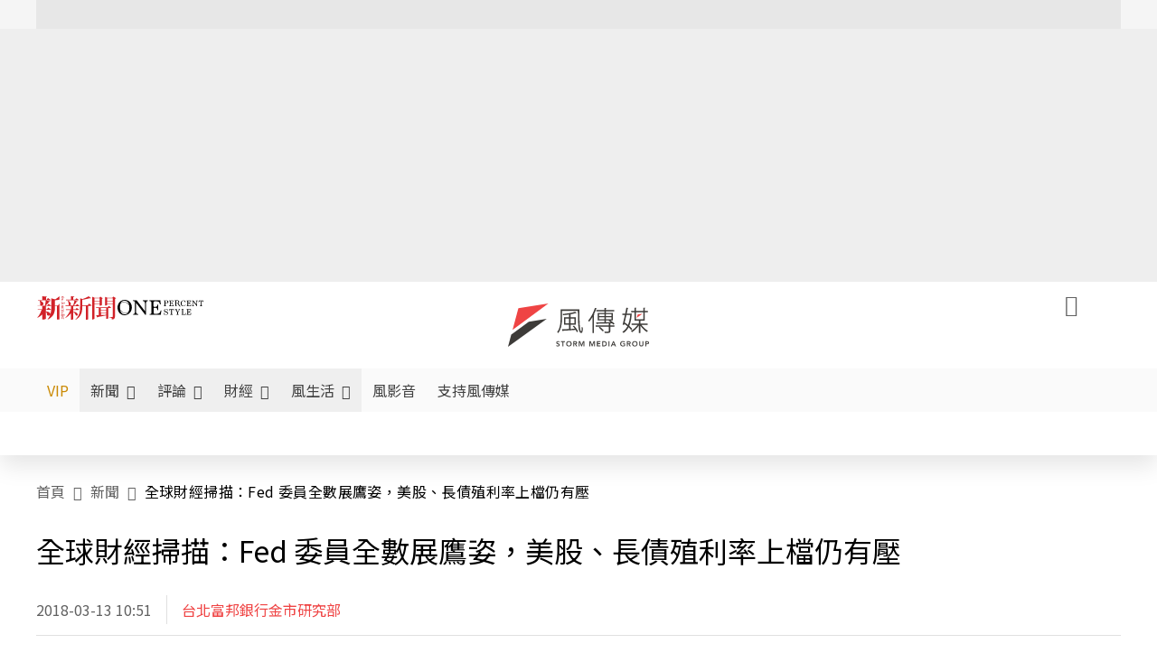

--- FILE ---
content_type: text/html;charset=utf-8
request_url: https://www.storm.mg/article/409925
body_size: 972613
content:
<!DOCTYPE html><html  lang="zh-Hant-TW" data-capo=""><head><meta charset="utf-8">
<meta content="width=device-width, initial-scale=1" name="viewport">
<title>全球財經掃描：Fed 委員全數展鷹姿，美股、長債殖利率上檔仍有壓 | 台北富邦銀行金市研究部 | 新聞 - 風傳媒</title>
<link crossorigin="anonymous" href="https://fonts.gstatic.com" rel="preconnect">
<link href="https://fonts.googleapis.com" rel="preconnect">
<link as="image" href="https://images.storm.mg/cloud/619ab4d59de121ec52a11006b865df50e30bcdda.webp?url=s3%3A%2F%2Fnew-storm-public-resource%2Fgallery%2F58175%2F20170214-113240_U714_M247274_d523.jpg&g=sm&h=675&resize=fill&w=1200" rel="preload">
<link fetchpriority="high" href="https://fonts.googleapis.com/css2?family=Noto+Sans+TC:wght@300;400;500&display=swap" rel="stylesheet">
<style>#editor,.sun-editor .se-wrapper{font-size:1.125rem;font-weight:400;line-height:1.8rem;--tw-text-opacity:1;color:rgb(0 0 0/var(--tw-text-opacity))}#editor ol,.sun-editor .se-wrapper ol{font-weight:300;list-style-position:inside;list-style-type:decimal!important}#editor ul,.sun-editor .se-wrapper ul{font-weight:300;list-style-position:inside;list-style-type:disc!important}#editor ol>li,#editor ul>li,.sun-editor .se-wrapper ol>li,.sun-editor .se-wrapper ul>li{font-size:1.125rem}#editor p,.sun-editor .se-wrapper p{font-size:1.125rem;font-weight:400;line-height:1.8rem;margin-bottom:1.5rem;margin-top:1.5rem;--tw-text-opacity:1;color:rgb(0 0 0/var(--tw-text-opacity))}#editor blockquote,.sun-editor .se-wrapper blockquote{border-radius:.5rem;--tw-bg-opacity:1;background-color:rgb(250 250 250/var(--tw-bg-opacity));font-size:1.125rem;font-weight:500;line-height:1.8rem;--tw-text-opacity:1;color:rgb(66 66 66/var(--tw-text-opacity));padding:1rem 1.5rem}#editor blockquote:before,.sun-editor .se-wrapper blockquote:before{content:url(/icon/storm-logo-part.svg);display:block;--tw-text-opacity:1;color:rgb(224 224 224/var(--tw-text-opacity))}#editor blockquote:after,.sun-editor .se-wrapper blockquote:after{content:url(/icon/storm-logo-part.svg);display:block;--tw-rotate:180deg;transform:translate(var(--tw-translate-x),var(--tw-translate-y)) rotate(var(--tw-rotate)) skewX(var(--tw-skew-x)) skewY(var(--tw-skew-y)) scaleX(var(--tw-scale-x)) scaleY(var(--tw-scale-y));--tw-text-opacity:1;color:rgb(224 224 224/var(--tw-text-opacity))}#editor table,.sun-editor .se-wrapper table{border-collapse:collapse;width:100%;word-break:break-all}#editor table td,#editor table th,.sun-editor .se-wrapper table td,.sun-editor .se-wrapper table th{border-width:1px;overflow-wrap:break-word;--tw-border-opacity:1;border-color:rgb(224 224 224/var(--tw-border-opacity));padding:1rem 1.5rem}#editor table.se-table-layout-fixed,.sun-editor .se-wrapper table.se-table-layout-fixed{table-layout:fixed}#editor h2,#editor h2 *,.sun-editor .se-wrapper h2,.sun-editor .se-wrapper h2 *{font-size:1.5rem!important;font-weight:500!important;line-height:2.4rem!important;margin-bottom:1.5rem!important;margin-top:1.5rem!important;scroll-margin-top:4rem!important;--tw-text-opacity:1!important;color:rgb(185 28 28/var(--tw-text-opacity))!important}#editor h3,#editor h3 *,.sun-editor .se-wrapper h3,.sun-editor .se-wrapper h3 *{font-size:1.375rem!important;font-weight:500!important;line-height:2.125rem!important;margin-bottom:1.5rem!important;margin-top:1.5rem!important;scroll-margin-top:4rem!important;--tw-text-opacity:1!important;color:rgb(33 33 33/var(--tw-text-opacity))!important}#editor sub,.sun-editor .se-wrapper sub{font-size:11px;vertical-align:sub}#editor sup,.sun-editor .se-wrapper sup{font-size:11px;vertical-align:super}#editor a,.sun-editor .se-wrapper a{cursor:pointer;font-size:1.125rem;font-weight:400;line-height:1.8rem;--tw-text-opacity:1;color:rgb(185 28 28/var(--tw-text-opacity));text-decoration-line:underline}#editor a:hover,.sun-editor .se-wrapper a:hover{--tw-text-opacity:1;color:rgb(248 113 113/var(--tw-text-opacity))}#editor a *,.sun-editor .se-wrapper a *{cursor:pointer;text-decoration-line:underline}#editor a :hover,.sun-editor .se-wrapper a :hover{--tw-text-opacity:1;color:rgb(248 113 113/var(--tw-text-opacity))}#editor strong,.sun-editor .se-wrapper strong{font-weight:700}#editor i,.sun-editor .se-wrapper i{font-style:italic}#editor .se-video-container figure,.sun-editor .se-wrapper .se-video-container figure{overflow:hidden}#editor .se-video-container figure iframe,.sun-editor .se-wrapper .se-video-container figure iframe{margin:0 auto;max-width:100%!important}#editor .dnd-drop-wrapper>.image,#editor figure,.sun-editor .se-wrapper .dnd-drop-wrapper>.image,.sun-editor .se-wrapper figure{border-radius:.5rem;height:auto!important;margin-top:2.5rem;padding-bottom:unset!important;text-align:center;width:auto!important}#editor .dnd-drop-wrapper>.image figcaption,#editor figure figcaption,.sun-editor .se-wrapper .dnd-drop-wrapper>.image figcaption,.sun-editor .se-wrapper figure figcaption{padding:1em .5em}#editor .dnd-legend-wrapper,#editor figcaption,#editor figcaption p,.sun-editor .se-wrapper .dnd-legend-wrapper,.sun-editor .se-wrapper figcaption,.sun-editor .se-wrapper figcaption p{font-size:.875rem;font-weight:400;line-height:1.5rem;margin-bottom:.5rem;margin-top:.5rem;--tw-text-opacity:1;color:rgb(97 97 97/var(--tw-text-opacity))}#editor img,.sun-editor .se-wrapper img{height:auto!important;margin:0 auto;width:auto!important}#editor .img,.sun-editor .se-wrapper .img{font-size:.875rem;font-weight:400;line-height:1.5rem;--tw-text-opacity:1;color:rgb(97 97 97/var(--tw-text-opacity))}#editor iframe,.sun-editor .se-wrapper iframe{margin:0 auto!important;width:100%}#editor .adGeneral iframe,.sun-editor .se-wrapper .adGeneral iframe{height:280px;width:revert-layer}#editor .lineCommunity,.sun-editor .se-wrapper .lineCommunity{align-items:center;display:flex;margin:0;--tw-text-opacity:1;color:rgb(0 0 0/var(--tw-text-opacity));text-decoration-line:none}#editor .lineCommunity:hover,.sun-editor .se-wrapper .lineCommunity:hover{color:#f87171!important}#editor .lineCommunity i,.sun-editor .se-wrapper .lineCommunity i{margin:0}#editor .lineCommunity .lineLogo,.sun-editor .se-wrapper .lineCommunity .lineLogo{font-size:1.5rem;line-height:2rem;--tw-text-opacity:1;color:rgb(0 185 0/var(--tw-text-opacity))}#editor .googleNotify,.sun-editor .se-wrapper .googleNotify{align-items:center;display:flex;margin:0;--tw-text-opacity:1;color:rgb(0 0 0/var(--tw-text-opacity));text-decoration-line:none}#editor .googleNotify:hover,.sun-editor .se-wrapper .googleNotify:hover{color:#f87171!important}#editor .googleNotify i,.sun-editor .se-wrapper .googleNotify i{margin:0}#editor .googleNotify .googleLogo,.sun-editor .se-wrapper .googleNotify .googleLogo{font-size:1.5rem;line-height:2rem;--tw-text-opacity:1;color:rgb(229 57 53/var(--tw-text-opacity))}#editor .vipSubMsg,.sun-editor .se-wrapper .vipSubMsg{font-size:.75rem;font-weight:500;letter-spacing:.025rem;line-height:1.2rem;--tw-text-opacity:1;color:rgb(0 0 0/var(--tw-text-opacity));text-decoration-line:none}#editor .vipSubMsg:hover,.sun-editor .se-wrapper .vipSubMsg:hover{color:#f87171!important}.generalLink:hover{--tw-text-opacity:1;color:rgb(248 113 113/var(--tw-text-opacity))}.v-popper__arrow-container{display:none}.swiper-pagination-bullet{background-color:#e0e0e0!important;border-radius:9999px;height:12px!important;opacity:1!important;width:12px!important}.swiper-pagination-bullet-active{background-color:#ef4444!important}.smgScrollbar::-webkit-scrollbar{height:6px;width:6px}.smgScrollbar::-webkit-scrollbar-track{background:transparent;border-radius:9999px}.smgScrollbar::-webkit-scrollbar-thumb{background:#dbdbdb;border-radius:9999px}.noScrollbar::-webkit-scrollbar{height:0}.vfm{height:100%}@media (max-width:600px){#editor h2,.sun-editor .se-wrapper h2{font-size:1.375rem;font-weight:500;line-height:2.125rem;margin-bottom:1.5rem;margin-top:1.5rem;scroll-margin-top:4rem;--tw-text-opacity:1;color:rgb(185 28 28/var(--tw-text-opacity))}#editor h3,.sun-editor .se-wrapper h3{font-size:1.125rem;font-weight:500;line-height:2rem;margin-bottom:1.5rem;margin-top:1.5rem;scroll-margin-top:4rem;--tw-text-opacity:1;color:rgb(33 33 33/var(--tw-text-opacity))}}@media print{#articleRelatedEl,#editorWrapper~*,.AdDable,.ArticleMore,.adGeneral,.articleSide,.breadcrumbElement,.footer{display:none}}</style>
<style>@font-face{font-family:icons;src:url(/_nuxt/icons.BJllVyZA.ttf?6592ff591b0593fa1a9d78eace1a4d52) format("truetype"),url(/_nuxt/icons.p5eVU8bt.woff?6592ff591b0593fa1a9d78eace1a4d52) format("woff"),url(/_nuxt/icons.D4YaHgZd.woff2?6592ff591b0593fa1a9d78eace1a4d52) format("woff2")}i[class*=" icon-"]:before,i[class^=icon-]:before{font-family:icons!important;font-style:normal;font-variant:normal;font-weight:400!important;line-height:1;text-transform:none;-webkit-font-smoothing:antialiased;-moz-osx-font-smoothing:grayscale}.icon-youtube:before{content:"\f101"}.icon-x-lg:before{content:"\f102"}.icon-weibo:before{content:"\f103"}.icon-volume-up-fill:before{content:"\f104"}.icon-volume-mute-fill:before{content:"\f105"}.icon-volume-down-fill:before{content:"\f106"}.icon-twitter:before{content:"\f107"}.icon-triangle-fill:before{content:"\f108"}.icon-ticket:before{content:"\f109"}.icon-telegram:before{content:"\f10a"}.icon-storm-logo-part:before{content:"\f10b"}.icon-stop-fill:before{content:"\f10c"}.icon-starbucks-coffee:before{content:"\f10d"}.icon-skip-start-fill:before{content:"\f10e"}.icon-skip-end-fill:before{content:"\f10f"}.icon-share:before{content:"\f110"}.icon-share-fill:before{content:"\f111"}.icon-send:before{content:"\f112"}.icon-search:before{content:"\f113"}.icon-rss:before{content:"\f114"}.icon-rewind-fill:before{content:"\f115"}.icon-quote:before{content:"\f116"}.icon-quote-square:before{content:"\f117"}.icon-question-circle:before{content:"\f118"}.icon-printer-fill:before{content:"\f119"}.icon-pour-over-coffee:before{content:"\f11a"}.icon-plus-square:before{content:"\f11b"}.icon-play-fill:before{content:"\f11c"}.icon-play-circle:before{content:"\f11d"}.icon-play-circle-fill:before{content:"\f11e"}.icon-phone:before{content:"\f11f"}.icon-person:before{content:"\f120"}.icon-person-o:before{content:"\f121"}.icon-person-circle:before{content:"\f122"}.icon-pen:before{content:"\f123"}.icon-pause-fill:before{content:"\f124"}.icon-pause-circle:before{content:"\f125"}.icon-newspaper:before{content:"\f126"}.icon-more:before{content:"\f127"}.icon-lock-outline:before{content:"\f128"}.icon-lock-open:before{content:"\f129"}.icon-list:before{content:"\f12a"}.icon-link-45deg:before{content:"\f12b"}.icon-line:before{content:"\f12c"}.icon-journal-text:before{content:"\f12d"}.icon-instagram:before{content:"\f12e"}.icon-ice-drip-coffee:before{content:"\f12f"}.icon-hand-thumbs-up:before{content:"\f130"}.icon-hand-thumbs-up-fill:before{content:"\f131"}.icon-google:before{content:"\f132"}.icon-google-news-white:before{content:"\f133"}.icon-gift-fill:before{content:"\f134"}.icon-gear-fill:before{content:"\f135"}.icon-fast-forward-fill:before{content:"\f136"}.icon-facebook:before{content:"\f137"}.icon-eye:before{content:"\f138"}.icon-eye-slash:before{content:"\f139"}.icon-eye-fill:before{content:"\f13a"}.icon-exclamation-triangle:before{content:"\f13b"}.icon-exclamation-circle:before{content:"\f13c"}.icon-envelope:before{content:"\f13d"}.icon-envelope-fill:before{content:"\f13e"}.icon-cup-novel:before{content:"\f13f"}.icon-cup-month:before{content:"\f140"}.icon-crown:before{content:"\f141"}.icon-cross:before{content:"\f142"}.icon-credit-card:before{content:"\f143"}.icon-content-copy:before{content:"\f144"}.icon-coin:before{content:"\f145"}.icon-coffee:before{content:"\f146"}.icon-clock:before{content:"\f147"}.icon-chevron-up:before{content:"\f148"}.icon-chevron-right:before{content:"\f149"}.icon-chevron-left:before{content:"\f14a"}.icon-chevron-left-bold:before{content:"\f14b"}.icon-chevron-down:before{content:"\f14c"}.icon-check-lg:before{content:"\f14d"}.icon-check-circle:before{content:"\f14e"}.icon-chat-text:before{content:"\f14f"}.icon-chat-left:before{content:"\f150"}.icon-chat-left-dots-fill:before{content:"\f151"}.icon-caret-up-fill:before{content:"\f152"}.icon-caret-down-fill:before{content:"\f153"}.icon-calendar-frame:before{content:"\f154"}.icon-box-arrow-out-right:before{content:"\f155"}.icon-box-arrow-in-right:before{content:"\f156"}.icon-bookmark:before{content:"\f157"}.icon-bookmark-fill:before{content:"\f158"}.icon-aspect-ratio:before{content:"\f159"}.icon-arrow-sm:before{content:"\f15a"}.icon-arrow-left-right:before{content:"\f15b"}</style>
<style>@font-face{font-family:swiper-icons;font-style:normal;font-weight:400;src:url("data:application/font-woff;charset=utf-8;base64, [base64]//wADZ2x5ZgAAAywAAADMAAAD2MHtryVoZWFkAAABbAAAADAAAAA2E2+eoWhoZWEAAAGcAAAAHwAAACQC9gDzaG10eAAAAigAAAAZAAAArgJkABFsb2NhAAAC0AAAAFoAAABaFQAUGG1heHAAAAG8AAAAHwAAACAAcABAbmFtZQAAA/gAAAE5AAACXvFdBwlwb3N0AAAFNAAAAGIAAACE5s74hXjaY2BkYGAAYpf5Hu/j+W2+MnAzMYDAzaX6QjD6/4//Bxj5GA8AuRwMYGkAPywL13jaY2BkYGA88P8Agx4j+/8fQDYfA1AEBWgDAIB2BOoAeNpjYGRgYNBh4GdgYgABEMnIABJzYNADCQAACWgAsQB42mNgYfzCOIGBlYGB0YcxjYGBwR1Kf2WQZGhhYGBiYGVmgAFGBiQQkOaawtDAoMBQxXjg/wEGPcYDDA4wNUA2CCgwsAAAO4EL6gAAeNpj2M0gyAACqxgGNWBkZ2D4/wMA+xkDdgAAAHjaY2BgYGaAYBkGRgYQiAHyGMF8FgYHIM3DwMHABGQrMOgyWDLEM1T9/w8UBfEMgLzE////P/5//f/V/xv+r4eaAAeMbAxwIUYmIMHEgKYAYjUcsDAwsLKxc3BycfPw8jEQA/[base64]/uznmfPFBNODM2K7MTQ45YEAZqGP81AmGGcF3iPqOop0r1SPTaTbVkfUe4HXj97wYE+yNwWYxwWu4v1ugWHgo3S1XdZEVqWM7ET0cfnLGxWfkgR42o2PvWrDMBSFj/IHLaF0zKjRgdiVMwScNRAoWUoH78Y2icB/yIY09An6AH2Bdu/UB+yxopYshQiEvnvu0dURgDt8QeC8PDw7Fpji3fEA4z/PEJ6YOB5hKh4dj3EvXhxPqH/SKUY3rJ7srZ4FZnh1PMAtPhwP6fl2PMJMPDgeQ4rY8YT6Gzao0eAEA409DuggmTnFnOcSCiEiLMgxCiTI6Cq5DZUd3Qmp10vO0LaLTd2cjN4fOumlc7lUYbSQcZFkutRG7g6JKZKy0RmdLY680CDnEJ+UMkpFFe1RN7nxdVpXrC4aTtnaurOnYercZg2YVmLN/d/gczfEimrE/fs/bOuq29Zmn8tloORaXgZgGa78yO9/cnXm2BpaGvq25Dv9S4E9+5SIc9PqupJKhYFSSl47+Qcr1mYNAAAAeNptw0cKwkAAAMDZJA8Q7OUJvkLsPfZ6zFVERPy8qHh2YER+3i/BP83vIBLLySsoKimrqKqpa2hp6+jq6RsYGhmbmJqZSy0sraxtbO3sHRydnEMU4uR6yx7JJXveP7WrDycAAAAAAAH//wACeNpjYGRgYOABYhkgZgJCZgZNBkYGLQZtIJsFLMYAAAw3ALgAeNolizEKgDAQBCchRbC2sFER0YD6qVQiBCv/H9ezGI6Z5XBAw8CBK/m5iQQVauVbXLnOrMZv2oLdKFa8Pjuru2hJzGabmOSLzNMzvutpB3N42mNgZGBg4GKQYzBhYMxJLMlj4GBgAYow/P/PAJJhLM6sSoWKfWCAAwDAjgbRAAB42mNgYGBkAIIbCZo5IPrmUn0hGA0AO8EFTQAA")}:root{--swiper-theme-color:#007aff}.swiper{list-style:none;margin-left:auto;margin-right:auto;overflow:hidden;padding:0;position:relative;z-index:1}.swiper-vertical>.swiper-wrapper{flex-direction:column}.swiper-wrapper{box-sizing:content-box;display:flex;height:100%;position:relative;transition-property:transform;width:100%;z-index:1}.swiper-android .swiper-slide,.swiper-wrapper{transform:translateZ(0)}.swiper-pointer-events{touch-action:pan-y}.swiper-pointer-events.swiper-vertical{touch-action:pan-x}.swiper-slide{flex-shrink:0;height:100%;position:relative;transition-property:transform;width:100%}.swiper-slide-invisible-blank{visibility:hidden}.swiper-autoheight,.swiper-autoheight .swiper-slide{height:auto}.swiper-autoheight .swiper-wrapper{align-items:flex-start;transition-property:transform,height}.swiper-backface-hidden .swiper-slide{backface-visibility:hidden;transform:translateZ(0)}.swiper-3d,.swiper-3d.swiper-css-mode .swiper-wrapper{perspective:1200px}.swiper-3d .swiper-cube-shadow,.swiper-3d .swiper-slide,.swiper-3d .swiper-slide-shadow,.swiper-3d .swiper-slide-shadow-bottom,.swiper-3d .swiper-slide-shadow-left,.swiper-3d .swiper-slide-shadow-right,.swiper-3d .swiper-slide-shadow-top,.swiper-3d .swiper-wrapper{transform-style:preserve-3d}.swiper-3d .swiper-slide-shadow,.swiper-3d .swiper-slide-shadow-bottom,.swiper-3d .swiper-slide-shadow-left,.swiper-3d .swiper-slide-shadow-right,.swiper-3d .swiper-slide-shadow-top{height:100%;left:0;pointer-events:none;position:absolute;top:0;width:100%;z-index:10}.swiper-3d .swiper-slide-shadow{background:rgba(0,0,0,.15)}.swiper-3d .swiper-slide-shadow-left{background-image:linear-gradient(270deg,rgba(0,0,0,.5),transparent)}.swiper-3d .swiper-slide-shadow-right{background-image:linear-gradient(90deg,rgba(0,0,0,.5),transparent)}.swiper-3d .swiper-slide-shadow-top{background-image:linear-gradient(0deg,rgba(0,0,0,.5),transparent)}.swiper-3d .swiper-slide-shadow-bottom{background-image:linear-gradient(180deg,rgba(0,0,0,.5),transparent)}.swiper-css-mode>.swiper-wrapper{overflow:auto;scrollbar-width:none;-ms-overflow-style:none}.swiper-css-mode>.swiper-wrapper::-webkit-scrollbar{display:none}.swiper-css-mode>.swiper-wrapper>.swiper-slide{scroll-snap-align:start start}.swiper-horizontal.swiper-css-mode>.swiper-wrapper{scroll-snap-type:x mandatory}.swiper-vertical.swiper-css-mode>.swiper-wrapper{scroll-snap-type:y mandatory}.swiper-centered>.swiper-wrapper:before{content:"";flex-shrink:0;order:9999}.swiper-centered.swiper-horizontal>.swiper-wrapper>.swiper-slide:first-child{margin-inline-start:var(--swiper-centered-offset-before)}.swiper-centered.swiper-horizontal>.swiper-wrapper:before{height:100%;min-height:1px;width:var(--swiper-centered-offset-after)}.swiper-centered.swiper-vertical>.swiper-wrapper>.swiper-slide:first-child{margin-block-start:var(--swiper-centered-offset-before)}.swiper-centered.swiper-vertical>.swiper-wrapper:before{height:var(--swiper-centered-offset-after);min-width:1px;width:100%}.swiper-centered>.swiper-wrapper>.swiper-slide{scroll-snap-align:center center;scroll-snap-stop:always}</style>
<style>@font-face{font-family:swiper-icons;font-style:normal;font-weight:400;src:url("data:application/font-woff;charset=utf-8;base64, [base64]//wADZ2x5ZgAAAywAAADMAAAD2MHtryVoZWFkAAABbAAAADAAAAA2E2+eoWhoZWEAAAGcAAAAHwAAACQC9gDzaG10eAAAAigAAAAZAAAArgJkABFsb2NhAAAC0AAAAFoAAABaFQAUGG1heHAAAAG8AAAAHwAAACAAcABAbmFtZQAAA/gAAAE5AAACXvFdBwlwb3N0AAAFNAAAAGIAAACE5s74hXjaY2BkYGAAYpf5Hu/j+W2+MnAzMYDAzaX6QjD6/4//Bxj5GA8AuRwMYGkAPywL13jaY2BkYGA88P8Agx4j+/8fQDYfA1AEBWgDAIB2BOoAeNpjYGRgYNBh4GdgYgABEMnIABJzYNADCQAACWgAsQB42mNgYfzCOIGBlYGB0YcxjYGBwR1Kf2WQZGhhYGBiYGVmgAFGBiQQkOaawtDAoMBQxXjg/wEGPcYDDA4wNUA2CCgwsAAAO4EL6gAAeNpj2M0gyAACqxgGNWBkZ2D4/wMA+xkDdgAAAHjaY2BgYGaAYBkGRgYQiAHyGMF8FgYHIM3DwMHABGQrMOgyWDLEM1T9/w8UBfEMgLzE////P/5//f/V/xv+r4eaAAeMbAxwIUYmIMHEgKYAYjUcsDAwsLKxc3BycfPw8jEQA/[base64]/uznmfPFBNODM2K7MTQ45YEAZqGP81AmGGcF3iPqOop0r1SPTaTbVkfUe4HXj97wYE+yNwWYxwWu4v1ugWHgo3S1XdZEVqWM7ET0cfnLGxWfkgR42o2PvWrDMBSFj/IHLaF0zKjRgdiVMwScNRAoWUoH78Y2icB/yIY09An6AH2Bdu/UB+yxopYshQiEvnvu0dURgDt8QeC8PDw7Fpji3fEA4z/PEJ6YOB5hKh4dj3EvXhxPqH/SKUY3rJ7srZ4FZnh1PMAtPhwP6fl2PMJMPDgeQ4rY8YT6Gzao0eAEA409DuggmTnFnOcSCiEiLMgxCiTI6Cq5DZUd3Qmp10vO0LaLTd2cjN4fOumlc7lUYbSQcZFkutRG7g6JKZKy0RmdLY680CDnEJ+UMkpFFe1RN7nxdVpXrC4aTtnaurOnYercZg2YVmLN/d/gczfEimrE/fs/bOuq29Zmn8tloORaXgZgGa78yO9/cnXm2BpaGvq25Dv9S4E9+5SIc9PqupJKhYFSSl47+Qcr1mYNAAAAeNptw0cKwkAAAMDZJA8Q7OUJvkLsPfZ6zFVERPy8qHh2YER+3i/BP83vIBLLySsoKimrqKqpa2hp6+jq6RsYGhmbmJqZSy0sraxtbO3sHRydnEMU4uR6yx7JJXveP7WrDycAAAAAAAH//wACeNpjYGRgYOABYhkgZgJCZgZNBkYGLQZtIJsFLMYAAAw3ALgAeNolizEKgDAQBCchRbC2sFER0YD6qVQiBCv/H9ezGI6Z5XBAw8CBK/m5iQQVauVbXLnOrMZv2oLdKFa8Pjuru2hJzGabmOSLzNMzvutpB3N42mNgZGBg4GKQYzBhYMxJLMlj4GBgAYow/P/PAJJhLM6sSoWKfWCAAwDAjgbRAAB42mNgYGBkAIIbCZo5IPrmUn0hGA0AO8EFTQAA")}:root{--swiper-theme-color:#007aff}.swiper{list-style:none;margin-left:auto;margin-right:auto;overflow:hidden;padding:0;position:relative;z-index:1}.swiper-vertical>.swiper-wrapper{flex-direction:column}.swiper-wrapper{box-sizing:content-box;display:flex;height:100%;position:relative;transition-property:transform;width:100%;z-index:1}.swiper-android .swiper-slide,.swiper-wrapper{transform:translateZ(0)}.swiper-pointer-events{touch-action:pan-y}.swiper-pointer-events.swiper-vertical{touch-action:pan-x}.swiper-slide{flex-shrink:0;height:100%;position:relative;transition-property:transform;width:100%}.swiper-slide-invisible-blank{visibility:hidden}.swiper-autoheight,.swiper-autoheight .swiper-slide{height:auto}.swiper-autoheight .swiper-wrapper{align-items:flex-start;transition-property:transform,height}.swiper-backface-hidden .swiper-slide{backface-visibility:hidden;transform:translateZ(0)}.swiper-3d,.swiper-3d.swiper-css-mode .swiper-wrapper{perspective:1200px}.swiper-3d .swiper-cube-shadow,.swiper-3d .swiper-slide,.swiper-3d .swiper-slide-shadow,.swiper-3d .swiper-slide-shadow-bottom,.swiper-3d .swiper-slide-shadow-left,.swiper-3d .swiper-slide-shadow-right,.swiper-3d .swiper-slide-shadow-top,.swiper-3d .swiper-wrapper{transform-style:preserve-3d}.swiper-3d .swiper-slide-shadow,.swiper-3d .swiper-slide-shadow-bottom,.swiper-3d .swiper-slide-shadow-left,.swiper-3d .swiper-slide-shadow-right,.swiper-3d .swiper-slide-shadow-top{height:100%;left:0;pointer-events:none;position:absolute;top:0;width:100%;z-index:10}.swiper-3d .swiper-slide-shadow{background:rgba(0,0,0,.15)}.swiper-3d .swiper-slide-shadow-left{background-image:linear-gradient(270deg,rgba(0,0,0,.5),transparent)}.swiper-3d .swiper-slide-shadow-right{background-image:linear-gradient(90deg,rgba(0,0,0,.5),transparent)}.swiper-3d .swiper-slide-shadow-top{background-image:linear-gradient(0deg,rgba(0,0,0,.5),transparent)}.swiper-3d .swiper-slide-shadow-bottom{background-image:linear-gradient(180deg,rgba(0,0,0,.5),transparent)}.swiper-css-mode>.swiper-wrapper{overflow:auto;scrollbar-width:none;-ms-overflow-style:none}.swiper-css-mode>.swiper-wrapper::-webkit-scrollbar{display:none}.swiper-css-mode>.swiper-wrapper>.swiper-slide{scroll-snap-align:start start}.swiper-horizontal.swiper-css-mode>.swiper-wrapper{scroll-snap-type:x mandatory}.swiper-vertical.swiper-css-mode>.swiper-wrapper{scroll-snap-type:y mandatory}.swiper-centered>.swiper-wrapper:before{content:"";flex-shrink:0;order:9999}.swiper-centered.swiper-horizontal>.swiper-wrapper>.swiper-slide:first-child{margin-inline-start:var(--swiper-centered-offset-before)}.swiper-centered.swiper-horizontal>.swiper-wrapper:before{height:100%;min-height:1px;width:var(--swiper-centered-offset-after)}.swiper-centered.swiper-vertical>.swiper-wrapper>.swiper-slide:first-child{margin-block-start:var(--swiper-centered-offset-before)}.swiper-centered.swiper-vertical>.swiper-wrapper:before{height:var(--swiper-centered-offset-after);min-width:1px;width:100%}.swiper-centered>.swiper-wrapper>.swiper-slide{scroll-snap-align:center center;scroll-snap-stop:always}.swiper-virtual .swiper-slide{-webkit-backface-visibility:hidden;transform:translateZ(0)}.swiper-virtual.swiper-css-mode .swiper-wrapper:after{content:"";left:0;pointer-events:none;position:absolute;top:0}.swiper-virtual.swiper-css-mode.swiper-horizontal .swiper-wrapper:after{height:1px;width:var(--swiper-virtual-size)}.swiper-virtual.swiper-css-mode.swiper-vertical .swiper-wrapper:after{height:var(--swiper-virtual-size);width:1px}:root{--swiper-navigation-size:44px}.swiper-button-next,.swiper-button-prev{align-items:center;color:var(--swiper-navigation-color,var(--swiper-theme-color));cursor:pointer;display:flex;height:var(--swiper-navigation-size);justify-content:center;margin-top:calc(0px - var(--swiper-navigation-size)/2);position:absolute;top:50%;width:calc(var(--swiper-navigation-size)/44*27);z-index:10}.swiper-button-next.swiper-button-disabled,.swiper-button-prev.swiper-button-disabled{cursor:auto;opacity:.35;pointer-events:none}.swiper-button-next.swiper-button-hidden,.swiper-button-prev.swiper-button-hidden{cursor:auto;opacity:0;pointer-events:none}.swiper-navigation-disabled .swiper-button-next,.swiper-navigation-disabled .swiper-button-prev{display:none!important}.swiper-button-next:after,.swiper-button-prev:after{font-family:swiper-icons;font-size:var(--swiper-navigation-size);font-variant:normal;letter-spacing:0;line-height:1;text-transform:none!important}.swiper-button-prev,.swiper-rtl .swiper-button-next{left:10px;right:auto}.swiper-button-prev:after,.swiper-rtl .swiper-button-next:after{content:"prev"}.swiper-button-next,.swiper-rtl .swiper-button-prev{left:auto;right:10px}.swiper-button-next:after,.swiper-rtl .swiper-button-prev:after{content:"next"}.swiper-button-lock{display:none}.swiper-pagination{position:absolute;text-align:center;transform:translateZ(0);transition:opacity .3s;z-index:10}.swiper-pagination.swiper-pagination-hidden{opacity:0}.swiper-pagination-disabled>.swiper-pagination,.swiper-pagination.swiper-pagination-disabled{display:none!important}.swiper-horizontal>.swiper-pagination-bullets,.swiper-pagination-bullets.swiper-pagination-horizontal,.swiper-pagination-custom,.swiper-pagination-fraction{bottom:10px;left:0;width:100%}.swiper-pagination-bullets-dynamic{font-size:0;overflow:hidden}.swiper-pagination-bullets-dynamic .swiper-pagination-bullet{position:relative;transform:scale(.33)}.swiper-pagination-bullets-dynamic .swiper-pagination-bullet-active,.swiper-pagination-bullets-dynamic .swiper-pagination-bullet-active-main{transform:scale(1)}.swiper-pagination-bullets-dynamic .swiper-pagination-bullet-active-prev{transform:scale(.66)}.swiper-pagination-bullets-dynamic .swiper-pagination-bullet-active-prev-prev{transform:scale(.33)}.swiper-pagination-bullets-dynamic .swiper-pagination-bullet-active-next{transform:scale(.66)}.swiper-pagination-bullets-dynamic .swiper-pagination-bullet-active-next-next{transform:scale(.33)}.swiper-pagination-bullet{background:var(--swiper-pagination-bullet-inactive-color,#000);border-radius:50%;display:inline-block;height:var(--swiper-pagination-bullet-height,var(--swiper-pagination-bullet-size,8px));opacity:var(--swiper-pagination-bullet-inactive-opacity,.2);width:var(--swiper-pagination-bullet-width,var(--swiper-pagination-bullet-size,8px))}button.swiper-pagination-bullet{-webkit-appearance:none;-moz-appearance:none;appearance:none;border:none;box-shadow:none;margin:0;padding:0}.swiper-pagination-clickable .swiper-pagination-bullet{cursor:pointer}.swiper-pagination-bullet:only-child{display:none!important}.swiper-pagination-bullet-active{background:var(--swiper-pagination-color,var(--swiper-theme-color));opacity:var(--swiper-pagination-bullet-opacity,1)}.swiper-pagination-vertical.swiper-pagination-bullets,.swiper-vertical>.swiper-pagination-bullets{right:10px;top:50%;transform:translate3d(0,-50%,0)}.swiper-pagination-vertical.swiper-pagination-bullets .swiper-pagination-bullet,.swiper-vertical>.swiper-pagination-bullets .swiper-pagination-bullet{display:block;margin:var(--swiper-pagination-bullet-vertical-gap,6px) 0}.swiper-pagination-vertical.swiper-pagination-bullets.swiper-pagination-bullets-dynamic,.swiper-vertical>.swiper-pagination-bullets.swiper-pagination-bullets-dynamic{top:50%;transform:translateY(-50%);width:8px}.swiper-pagination-vertical.swiper-pagination-bullets.swiper-pagination-bullets-dynamic .swiper-pagination-bullet,.swiper-vertical>.swiper-pagination-bullets.swiper-pagination-bullets-dynamic .swiper-pagination-bullet{display:inline-block;transition:transform .2s,top .2s}.swiper-horizontal>.swiper-pagination-bullets .swiper-pagination-bullet,.swiper-pagination-horizontal.swiper-pagination-bullets .swiper-pagination-bullet{margin:0 var(--swiper-pagination-bullet-horizontal-gap,4px)}.swiper-horizontal>.swiper-pagination-bullets.swiper-pagination-bullets-dynamic,.swiper-pagination-horizontal.swiper-pagination-bullets.swiper-pagination-bullets-dynamic{left:50%;transform:translateX(-50%);white-space:nowrap}.swiper-horizontal>.swiper-pagination-bullets.swiper-pagination-bullets-dynamic .swiper-pagination-bullet,.swiper-pagination-horizontal.swiper-pagination-bullets.swiper-pagination-bullets-dynamic .swiper-pagination-bullet{transition:transform .2s,left .2s}.swiper-horizontal.swiper-rtl>.swiper-pagination-bullets-dynamic .swiper-pagination-bullet{transition:transform .2s,right .2s}.swiper-pagination-progressbar{background:rgba(0,0,0,.25);position:absolute}.swiper-pagination-progressbar .swiper-pagination-progressbar-fill{background:var(--swiper-pagination-color,var(--swiper-theme-color));height:100%;left:0;position:absolute;top:0;transform:scale(0);transform-origin:left top;width:100%}.swiper-rtl .swiper-pagination-progressbar .swiper-pagination-progressbar-fill{transform-origin:right top}.swiper-horizontal>.swiper-pagination-progressbar,.swiper-pagination-progressbar.swiper-pagination-horizontal,.swiper-pagination-progressbar.swiper-pagination-vertical.swiper-pagination-progressbar-opposite,.swiper-vertical>.swiper-pagination-progressbar.swiper-pagination-progressbar-opposite{height:4px;left:0;top:0;width:100%}.swiper-horizontal>.swiper-pagination-progressbar.swiper-pagination-progressbar-opposite,.swiper-pagination-progressbar.swiper-pagination-horizontal.swiper-pagination-progressbar-opposite,.swiper-pagination-progressbar.swiper-pagination-vertical,.swiper-vertical>.swiper-pagination-progressbar{height:100%;left:0;top:0;width:4px}.swiper-pagination-lock{display:none}.swiper-scrollbar{background:rgba(0,0,0,.1);border-radius:10px;position:relative;-ms-touch-action:none}.swiper-scrollbar-disabled>.swiper-scrollbar,.swiper-scrollbar.swiper-scrollbar-disabled{display:none!important}.swiper-horizontal>.swiper-scrollbar,.swiper-scrollbar.swiper-scrollbar-horizontal{bottom:3px;height:5px;left:1%;position:absolute;width:98%;z-index:50}.swiper-scrollbar.swiper-scrollbar-vertical,.swiper-vertical>.swiper-scrollbar{height:98%;position:absolute;right:3px;top:1%;width:5px;z-index:50}.swiper-scrollbar-drag{background:rgba(0,0,0,.5);border-radius:10px;height:100%;left:0;position:relative;top:0;width:100%}.swiper-scrollbar-cursor-drag{cursor:move}.swiper-scrollbar-lock{display:none}.swiper-zoom-container{align-items:center;display:flex;height:100%;justify-content:center;text-align:center;width:100%}.swiper-zoom-container>canvas,.swiper-zoom-container>img,.swiper-zoom-container>svg{max-height:100%;max-width:100%;-o-object-fit:contain;object-fit:contain}.swiper-slide-zoomed{cursor:move}.swiper-lazy-preloader{border:4px solid var(--swiper-preloader-color,var(--swiper-theme-color));border-radius:50%;border-top:4px solid transparent;box-sizing:border-box;height:42px;left:50%;margin-left:-21px;margin-top:-21px;position:absolute;top:50%;transform-origin:50%;width:42px;z-index:10}.swiper-watch-progress .swiper-slide-visible .swiper-lazy-preloader,.swiper:not(.swiper-watch-progress) .swiper-lazy-preloader{animation:swiper-preloader-spin 1s linear infinite}.swiper-lazy-preloader-white{--swiper-preloader-color:#fff}.swiper-lazy-preloader-black{--swiper-preloader-color:#000}@keyframes swiper-preloader-spin{0%{transform:rotate(0deg)}to{transform:rotate(1turn)}}.swiper .swiper-notification{left:0;opacity:0;pointer-events:none;position:absolute;top:0;z-index:-1000}.swiper-free-mode>.swiper-wrapper{margin:0 auto;transition-timing-function:ease-out}.swiper-grid>.swiper-wrapper{flex-wrap:wrap}.swiper-grid-column>.swiper-wrapper{flex-direction:column;flex-wrap:wrap}.swiper-fade.swiper-free-mode .swiper-slide{transition-timing-function:ease-out}.swiper-fade .swiper-slide{pointer-events:none;transition-property:opacity}.swiper-fade .swiper-slide .swiper-slide{pointer-events:none}.swiper-fade .swiper-slide-active,.swiper-fade .swiper-slide-active .swiper-slide-active{pointer-events:auto}.swiper-cube{overflow:visible}.swiper-cube .swiper-slide{backface-visibility:hidden;height:100%;pointer-events:none;transform-origin:0 0;visibility:hidden;width:100%;z-index:1}.swiper-cube .swiper-slide .swiper-slide{pointer-events:none}.swiper-cube.swiper-rtl .swiper-slide{transform-origin:100% 0}.swiper-cube .swiper-slide-active,.swiper-cube .swiper-slide-active .swiper-slide-active{pointer-events:auto}.swiper-cube .swiper-slide-active,.swiper-cube .swiper-slide-next,.swiper-cube .swiper-slide-next+.swiper-slide,.swiper-cube .swiper-slide-prev{pointer-events:auto;visibility:visible}.swiper-cube .swiper-slide-shadow-bottom,.swiper-cube .swiper-slide-shadow-left,.swiper-cube .swiper-slide-shadow-right,.swiper-cube .swiper-slide-shadow-top{backface-visibility:hidden;z-index:0}.swiper-cube .swiper-cube-shadow{bottom:0;height:100%;left:0;opacity:.6;position:absolute;width:100%;z-index:0}.swiper-cube .swiper-cube-shadow:before{background:#000;bottom:0;content:"";filter:blur(50px);left:0;position:absolute;right:0;top:0}.swiper-flip{overflow:visible}.swiper-flip .swiper-slide{backface-visibility:hidden;pointer-events:none;z-index:1}.swiper-flip .swiper-slide .swiper-slide{pointer-events:none}.swiper-flip .swiper-slide-active,.swiper-flip .swiper-slide-active .swiper-slide-active{pointer-events:auto}.swiper-flip .swiper-slide-shadow-bottom,.swiper-flip .swiper-slide-shadow-left,.swiper-flip .swiper-slide-shadow-right,.swiper-flip .swiper-slide-shadow-top{backface-visibility:hidden;z-index:0}.swiper-creative .swiper-slide{backface-visibility:hidden;overflow:hidden;transition-property:transform,opacity,height}.swiper-cards{overflow:visible}.swiper-cards .swiper-slide{backface-visibility:hidden;overflow:hidden;transform-origin:center bottom}</style>
<style>.vjs-tree-brackets{cursor:pointer}.vjs-tree-brackets:hover{color:#1890ff}.vjs-check-controller{left:0;position:absolute}.vjs-check-controller.is-checked .vjs-check-controller-inner{background-color:#1890ff;border-color:#0076e4}.vjs-check-controller.is-checked .vjs-check-controller-inner.is-checkbox:after{-webkit-transform:rotate(45deg) scaleY(1);transform:rotate(45deg) scaleY(1)}.vjs-check-controller.is-checked .vjs-check-controller-inner.is-radio:after{-webkit-transform:translate(-50%,-50%) scale(1);transform:translate(-50%,-50%) scale(1)}.vjs-check-controller .vjs-check-controller-inner{background-color:#fff;border:1px solid #bfcbd9;border-radius:2px;-webkit-box-sizing:border-box;box-sizing:border-box;cursor:pointer;display:inline-block;height:16px;position:relative;-webkit-transition:border-color .25s cubic-bezier(.71,-.46,.29,1.46),background-color .25s cubic-bezier(.71,-.46,.29,1.46);transition:border-color .25s cubic-bezier(.71,-.46,.29,1.46),background-color .25s cubic-bezier(.71,-.46,.29,1.46);vertical-align:middle;width:16px;z-index:1}.vjs-check-controller .vjs-check-controller-inner:after{border:2px solid #fff;border-left:0;border-top:0;-webkit-box-sizing:content-box;box-sizing:content-box;content:"";height:8px;left:4px;position:absolute;top:1px;-webkit-transform:rotate(45deg) scaleY(0);transform:rotate(45deg) scaleY(0);-webkit-transform-origin:center;transform-origin:center;-webkit-transition:-webkit-transform .15s cubic-bezier(.71,-.46,.88,.6) .05s;transition:-webkit-transform .15s cubic-bezier(.71,-.46,.88,.6) .05s;transition:transform .15s cubic-bezier(.71,-.46,.88,.6) .05s;transition:transform .15s cubic-bezier(.71,-.46,.88,.6) .05s,-webkit-transform .15s cubic-bezier(.71,-.46,.88,.6) .05s;width:4px}.vjs-check-controller .vjs-check-controller-inner.is-radio{border-radius:100%}.vjs-check-controller .vjs-check-controller-inner.is-radio:after{background-color:#fff;border-radius:100%;height:4px;left:50%;top:50%}.vjs-check-controller .vjs-check-controller-original{bottom:0;left:0;margin:0;opacity:0;outline:none;position:absolute;right:0;top:0;z-index:-1}.vjs-carets{cursor:pointer;position:absolute;right:0}.vjs-carets svg{-webkit-transition:-webkit-transform .3s;transition:-webkit-transform .3s;transition:transform .3s;transition:transform .3s,-webkit-transform .3s}.vjs-carets:hover{color:#1890ff}.vjs-carets-close{-webkit-transform:rotate(-90deg);transform:rotate(-90deg)}.vjs-tree-node{display:-webkit-box;display:-ms-flexbox;display:flex;line-height:20px;position:relative}.vjs-tree-node.has-carets{padding-left:15px}.vjs-tree-node.has-carets.has-selector,.vjs-tree-node.has-selector{padding-left:30px}.vjs-tree-node.is-highlight,.vjs-tree-node:hover{background-color:#e6f7ff}.vjs-tree-node .vjs-indent{display:-webkit-box;display:-ms-flexbox;display:flex;position:relative}.vjs-tree-node .vjs-indent-unit{width:1em}.vjs-tree-node .vjs-indent-unit.has-line{border-left:1px dashed #bfcbd9}.vjs-tree-node.dark.is-highlight,.vjs-tree-node.dark:hover{background-color:#2e4558}.vjs-node-index{margin-right:4px;position:absolute;right:100%;-webkit-user-select:none;-moz-user-select:none;-ms-user-select:none;user-select:none}.vjs-colon{white-space:pre}.vjs-comment{color:#bfcbd9}.vjs-value{word-break:break-word}.vjs-value-null,.vjs-value-undefined{color:#d55fde}.vjs-value-boolean,.vjs-value-number{color:#1d8ce0}.vjs-value-string{color:#13ce66}.vjs-tree{font-family:Monaco,Menlo,Consolas,Bitstream Vera Sans Mono,monospace;font-size:14px;text-align:left}.vjs-tree.is-virtual{overflow:auto}.vjs-tree.is-virtual .vjs-tree-node{white-space:nowrap}</style>
<style>.vfm--fixed{position:fixed}.vfm--absolute{position:absolute}.vfm--inset{bottom:0;left:0;right:0;top:0}.vfm--overlay{background-color:#00000080;z-index:-1}.vfm--prevent-none{pointer-events:none}.vfm--prevent-auto{pointer-events:auto}.vfm--outline-none:focus{outline:none}@keyframes fade-in{0%{opacity:0}to{opacity:1}}@keyframes fade-out{0%{opacity:1}to{opacity:0}}.vfm-fade-enter-active{animation:fade-in .3s ease}.vfm-fade-leave-active{animation:fade-out .3s ease}.vfm-bounce-back{transition-duration:.3s;transition-property:transform}.vfm-slide-down-enter-active,.vfm-slide-down-leave-active,.vfm-slide-up-enter-active,.vfm-slide-up-leave-active{transition:transform .3s ease}.vfm-slide-down-enter-from,.vfm-slide-down-leave-to{transform:translateY(100vh)!important}.vfm-slide-up-enter-from,.vfm-slide-up-leave-to{transform:translateY(-100vh)!important}.vfm-slide-left-enter-active,.vfm-slide-left-leave-active,.vfm-slide-right-enter-active,.vfm-slide-right-leave-active{transition:transform .3s ease}.vfm-slide-right-enter-from,.vfm-slide-right-leave-to{transform:translate(100vw)!important}.vfm-slide-left-enter-from,.vfm-slide-left-leave-to{transform:translate(-100vw)!important}.vfm-swipe-banner-back,.vfm-swipe-banner-forward{bottom:0;position:fixed;top:0;width:27px;z-index:10}.vfm-swipe-banner-back{left:0}.vfm-swipe-banner-forward{right:0}</style>
<style>*,::backdrop,:after,:before{--tw-border-spacing-x:0;--tw-border-spacing-y:0;--tw-translate-x:0;--tw-translate-y:0;--tw-rotate:0;--tw-skew-x:0;--tw-skew-y:0;--tw-scale-x:1;--tw-scale-y:1;--tw-pan-x: ;--tw-pan-y: ;--tw-pinch-zoom: ;--tw-scroll-snap-strictness:proximity;--tw-gradient-from-position: ;--tw-gradient-via-position: ;--tw-gradient-to-position: ;--tw-ordinal: ;--tw-slashed-zero: ;--tw-numeric-figure: ;--tw-numeric-spacing: ;--tw-numeric-fraction: ;--tw-ring-inset: ;--tw-ring-offset-width:0px;--tw-ring-offset-color:#fff;--tw-ring-color:#3b82f680;--tw-ring-offset-shadow:0 0 #0000;--tw-ring-shadow:0 0 #0000;--tw-shadow:0 0 #0000;--tw-shadow-colored:0 0 #0000;--tw-blur: ;--tw-brightness: ;--tw-contrast: ;--tw-grayscale: ;--tw-hue-rotate: ;--tw-invert: ;--tw-saturate: ;--tw-sepia: ;--tw-drop-shadow: ;--tw-backdrop-blur: ;--tw-backdrop-brightness: ;--tw-backdrop-contrast: ;--tw-backdrop-grayscale: ;--tw-backdrop-hue-rotate: ;--tw-backdrop-invert: ;--tw-backdrop-opacity: ;--tw-backdrop-saturate: ;--tw-backdrop-sepia: ;--tw-contain-size: ;--tw-contain-layout: ;--tw-contain-paint: ;--tw-contain-style: }/*! tailwindcss v3.4.14 | MIT License | https://tailwindcss.com*/*,:after,:before{border:0 solid #e5e7eb;box-sizing:border-box}:after,:before{--tw-content:""}:host,html{line-height:1.5;-webkit-text-size-adjust:100%;font-family:Noto Sans TC,sans-serif,-apple-system,system-ui,BlinkMacSystemFont,Segoe UI,Roboto,Ubuntu,ui-sans-serif,Apple Color Emoji,Segoe UI Emoji,Segoe UI Symbol,Noto Color Emoji;font-feature-settings:normal;font-variation-settings:normal;tab-size:4;-webkit-tap-highlight-color:transparent}body{line-height:inherit;margin:0}hr{border-top-width:1px;color:inherit;height:0}abbr:where([title]){-webkit-text-decoration:underline dotted;text-decoration:underline dotted}h1,h2,h3,h4,h5,h6{font-size:inherit;font-weight:inherit}a{color:inherit;text-decoration:inherit}b,strong{font-weight:bolder}code,kbd,pre,samp{font-family:ui-monospace,SFMono-Regular,Menlo,Monaco,Consolas,Liberation Mono,Courier New,monospace;font-feature-settings:normal;font-size:1em;font-variation-settings:normal}small{font-size:80%}sub,sup{font-size:75%;line-height:0;position:relative;vertical-align:initial}sub{bottom:-.25em}sup{top:-.5em}table{border-collapse:collapse;border-color:inherit;text-indent:0}button,input,optgroup,select,textarea{color:inherit;font-family:inherit;font-feature-settings:inherit;font-size:100%;font-variation-settings:inherit;font-weight:inherit;letter-spacing:inherit;line-height:inherit;margin:0;padding:0}button,select{text-transform:none}button,input:where([type=button]),input:where([type=reset]),input:where([type=submit]){-webkit-appearance:button;background-color:initial;background-image:none}:-moz-focusring{outline:auto}:-moz-ui-invalid{box-shadow:none}progress{vertical-align:initial}::-webkit-inner-spin-button,::-webkit-outer-spin-button{height:auto}[type=search]{-webkit-appearance:textfield;outline-offset:-2px}::-webkit-search-decoration{-webkit-appearance:none}::-webkit-file-upload-button{-webkit-appearance:button;font:inherit}summary{display:list-item}blockquote,dd,dl,figure,h1,h2,h3,h4,h5,h6,hr,p,pre{margin:0}fieldset{margin:0}fieldset,legend{padding:0}menu,ol,ul{list-style:none;margin:0;padding:0}dialog{padding:0}textarea{resize:vertical}input::placeholder,textarea::placeholder{color:#9ca3af;opacity:1}[role=button],button{cursor:pointer}:disabled{cursor:default}audio,canvas,embed,iframe,img,object,svg,video{display:block;vertical-align:middle}img,video{height:auto;max-width:100%}[hidden]:where(:not([hidden=until-found])){display:none}.container{width:100%}@media (min-width:640px){.container{max-width:640px}}@media (min-width:768px){.container{max-width:768px}}@media (min-width:1024px){.container{max-width:1024px}}@media (min-width:1200px){.container{max-width:1200px}}@media (min-width:1280px){.container{max-width:1280px}}@media (min-width:1536px){.container{max-width:1536px}}.pointer-events-none{pointer-events:none}.visible{visibility:visible}.invisible{visibility:hidden}.collapse{visibility:collapse}.static{position:static}.fixed{position:fixed}.absolute{position:absolute}.relative{position:relative}.sticky{position:sticky}.inset-0{inset:0}.inset-y-0{bottom:0;top:0}.-bottom-5{bottom:-1.25rem}.-left-1{left:-.25rem}.-left-2{left:-.5rem}.-right-1{right:-.25rem}.-right-\[80px\]{right:-80px}.-top-10{top:-2.5rem}.-top-2{top:-.5rem}.-top-full{top:-100%}.bottom-0{bottom:0}.bottom-10{bottom:2.5rem}.bottom-14{bottom:3.5rem}.bottom-\[1px\]{bottom:1px}.bottom-\[30px\]{bottom:30px}.bottom-full{bottom:100%}.left-0{left:0}.left-1\/2{left:50%}.left-10{left:2.5rem}.left-2{left:.5rem}.left-20{left:5rem}.left-\[10px\]{left:10px}.left-\[1px\]{left:1px}.left-\[50px\]{left:50px}.left-\[5px\]{left:5px}.left-auto{left:auto}.left-full{left:100%}.right-0{right:0}.right-2{right:.5rem}.right-3{right:.75rem}.right-4{right:1rem}.right-auto{right:auto}.right-full{right:100%}.top-0{top:0}.top-1{top:.25rem}.top-1\/2{top:50%}.top-2{top:.5rem}.top-20{top:5rem}.top-4{top:1rem}.top-8{top:2rem}.top-\[1px\]{top:1px}.top-\[50px\]{top:50px}.top-\[5px\]{top:5px}.top-\[60px\]{top:60px}.top-full{top:100%}.-z-\[1\]{z-index:-1}.z-0{z-index:0}.z-10{z-index:10}.z-20{z-index:20}.z-30{z-index:30}.z-50{z-index:50}.order-1{order:1}.order-2{order:2}.order-last{order:9999}.col-span-1{grid-column:span 1/span 1}.col-span-2{grid-column:span 2/span 2}.col-span-7{grid-column:span 7/span 7}.row-span-2{grid-row:span 2/span 2}.row-span-3{grid-row:span 3/span 3}.m-2{margin:.5rem}.m-auto{margin:auto}.mx-0{margin-left:0;margin-right:0}.mx-1{margin-left:.25rem;margin-right:.25rem}.mx-10{margin-left:2.5rem;margin-right:2.5rem}.mx-2{margin-left:.5rem;margin-right:.5rem}.mx-3{margin-left:.75rem;margin-right:.75rem}.mx-4{margin-left:1rem;margin-right:1rem}.mx-5{margin-left:1.25rem;margin-right:1.25rem}.mx-6{margin-left:1.5rem;margin-right:1.5rem}.mx-\[3\.33px\]{margin-left:3.33px;margin-right:3.33px}.mx-\[8\.5px\]{margin-left:8.5px;margin-right:8.5px}.mx-auto{margin-left:auto;margin-right:auto}.my-0{margin-bottom:0;margin-top:0}.my-1{margin-bottom:.25rem;margin-top:.25rem}.my-10{margin-bottom:2.5rem;margin-top:2.5rem}.my-12{margin-bottom:3rem;margin-top:3rem}.my-2{margin-bottom:.5rem;margin-top:.5rem}.my-2\.5{margin-bottom:.625rem;margin-top:.625rem}.my-20{margin-bottom:5rem;margin-top:5rem}.my-3{margin-bottom:.75rem;margin-top:.75rem}.my-3\.5{margin-bottom:.875rem;margin-top:.875rem}.my-32{margin-bottom:8rem;margin-top:8rem}.my-4{margin-bottom:1rem;margin-top:1rem}.my-5{margin-bottom:1.25rem;margin-top:1.25rem}.my-6{margin-bottom:1.5rem;margin-top:1.5rem}.my-7{margin-bottom:1.75rem;margin-top:1.75rem}.my-8{margin-bottom:2rem;margin-top:2rem}.mb-0{margin-bottom:0}.mb-1{margin-bottom:.25rem}.mb-1\.5{margin-bottom:.375rem}.mb-10{margin-bottom:2.5rem}.mb-14{margin-bottom:3.5rem}.mb-2{margin-bottom:.5rem}.mb-20{margin-bottom:5rem}.mb-3{margin-bottom:.75rem}.mb-3\.5{margin-bottom:.875rem}.mb-4{margin-bottom:1rem}.mb-5{margin-bottom:1.25rem}.mb-6{margin-bottom:1.5rem}.mb-8{margin-bottom:2rem}.mb-9{margin-bottom:2.25rem}.ml-1{margin-left:.25rem}.ml-2{margin-left:.5rem}.ml-4{margin-left:1rem}.ml-5{margin-left:1.25rem}.ml-8{margin-left:2rem}.ml-auto{margin-left:auto}.mr-0{margin-right:0}.mr-1{margin-right:.25rem}.mr-10{margin-right:2.5rem}.mr-2{margin-right:.5rem}.mr-3{margin-right:.75rem}.mr-3\.5{margin-right:.875rem}.mr-4{margin-right:1rem}.mr-5{margin-right:1.25rem}.mr-6{margin-right:1.5rem}.mr-8{margin-right:2rem}.mt-0\.5{margin-top:.125rem}.mt-1{margin-top:.25rem}.mt-1\.5{margin-top:.375rem}.mt-10{margin-top:2.5rem}.mt-11{margin-top:2.75rem}.mt-12{margin-top:3rem}.mt-14{margin-top:3.5rem}.mt-16{margin-top:4rem}.mt-2{margin-top:.5rem}.mt-2\.5{margin-top:.625rem}.mt-20{margin-top:5rem}.mt-3{margin-top:.75rem}.mt-3\.5{margin-top:.875rem}.mt-4{margin-top:1rem}.mt-5{margin-top:1.25rem}.mt-6{margin-top:1.5rem}.mt-7{margin-top:1.75rem}.mt-8{margin-top:2rem}.mt-\[-10px\]{margin-top:-10px}.mt-\[22px\]{margin-top:22px}.mt-auto{margin-top:auto}.box-content{box-sizing:initial}.line-clamp-1{-webkit-line-clamp:1}.line-clamp-1,.line-clamp-2{display:-webkit-box;overflow:hidden;-webkit-box-orient:vertical}.line-clamp-2{-webkit-line-clamp:2}.line-clamp-3{-webkit-line-clamp:3}.line-clamp-3,.line-clamp-5{display:-webkit-box;overflow:hidden;-webkit-box-orient:vertical}.line-clamp-5{-webkit-line-clamp:5}.line-clamp-6{display:-webkit-box;overflow:hidden;-webkit-box-orient:vertical;-webkit-line-clamp:6}.block{display:block}.inline-block{display:inline-block}.inline{display:inline}.flex{display:flex}.inline-flex{display:inline-flex}.table{display:table}.grid{display:grid}.\!hidden{display:none!important}.hidden{display:none}.aspect-smg-16\/9{aspect-ratio:16/9}.aspect-square{aspect-ratio:1/1}.aspect-video{aspect-ratio:16/9}.h-0{height:0}.h-1{height:.25rem}.h-1\/2{height:50%}.h-10{height:2.5rem}.h-12{height:3rem}.h-14{height:3.5rem}.h-16{height:4rem}.h-2{height:.5rem}.h-2\.5{height:.625rem}.h-20{height:5rem}.h-3{height:.75rem}.h-32{height:8rem}.h-4{height:1rem}.h-40{height:10rem}.h-5{height:1.25rem}.h-6{height:1.5rem}.h-60{height:15rem}.h-7{height:1.75rem}.h-8{height:2rem}.h-80{height:20rem}.h-96{height:24rem}.h-\[100vh\]{height:100vh}.h-\[168px\]{height:168px}.h-\[180px\]{height:180px}.h-\[18px\]{height:18px}.h-\[1px\]{height:1px}.h-\[2\.7rem\]{height:2.7rem}.h-\[22px\]{height:22px}.h-\[26px\]{height:26px}.h-\[284px\]{height:284px}.h-\[292px\]{height:292px}.h-\[30px\]{height:30px}.h-\[450px\]{height:450px}.h-\[54px\]{height:54px}.h-\[58px\]{height:58px}.h-\[600px\]{height:600px}.h-\[60px\]{height:60px}.h-\[72px\]{height:72px}.h-\[72vh\]{height:72vh}.h-\[73vh\]{height:73vh}.h-\[80px\]{height:80px}.h-\[88px\]{height:88px}.h-\[90vh\]{height:90vh}.h-auto{height:auto}.h-fit{height:fit-content}.h-full{height:100%}.h-screen{height:100vh}.max-h-64{max-height:16rem}.max-h-\[80vh\]{max-height:80vh}.max-h-\[90vh\]{max-height:90vh}.min-h-12{min-height:3rem}.min-h-\[112px\]{min-height:112px}.min-h-\[122px\]{min-height:122px}.min-h-\[160px\]{min-height:160px}.min-h-\[18px\]{min-height:18px}.min-h-\[255px\]{min-height:255px}.min-h-\[280px\]{min-height:280px}.min-h-\[300px\]{min-height:300px}.min-h-\[348px\]{min-height:348px}.min-h-\[533px\]{min-height:533px}.min-h-\[589px\]{min-height:589px}.min-h-\[62px\]{min-height:62px}.min-h-\[78px\]{min-height:78px}.min-h-screen{min-height:100vh}.\!w-full{width:100%!important}.w-1{width:.25rem}.w-1\/2{width:50%}.w-1\/3{width:33.333333%}.w-1\/4{width:25%}.w-1\/5{width:20%}.w-10{width:2.5rem}.w-10\/12{width:83.333333%}.w-11{width:2.75rem}.w-11\/12{width:91.666667%}.w-12{width:3rem}.w-16{width:4rem}.w-2{width:.5rem}.w-2\/3{width:66.666667%}.w-2\/5{width:40%}.w-20{width:5rem}.w-24{width:6rem}.w-28{width:7rem}.w-3{width:.75rem}.w-3\/12{width:25%}.w-32{width:8rem}.w-36{width:9rem}.w-4{width:1rem}.w-4\/12{width:33.333333%}.w-40{width:10rem}.w-44{width:11rem}.w-48{width:12rem}.w-5{width:1.25rem}.w-5\/12{width:41.666667%}.w-56{width:14rem}.w-6{width:1.5rem}.w-7{width:1.75rem}.w-7\/12{width:58.333333%}.w-72{width:18rem}.w-8{width:2rem}.w-8\/12{width:66.666667%}.w-80{width:20rem}.w-9{width:2.25rem}.w-9\/12{width:75%}.w-96{width:24rem}.w-\[10\%\]{width:10%}.w-\[100vw\]{width:100vw}.w-\[104px\]{width:104px}.w-\[120px\]{width:120px}.w-\[180px\]{width:180px}.w-\[2\.7rem\]{width:2.7rem}.w-\[200px\]{width:200px}.w-\[22px\]{width:22px}.w-\[260px\]{width:260px}.w-\[268px\]{width:268px}.w-\[276px\]{width:276px}.w-\[282px\]{width:282px}.w-\[300px\]{width:300px}.w-\[30px\]{width:30px}.w-\[360px\]{width:360px}.w-\[382px\]{width:382px}.w-\[40\%\]{width:40%}.w-\[54px\]{width:54px}.w-\[60\%\]{width:60%}.w-\[60px\]{width:60px}.w-\[66px\]{width:66px}.w-\[72px\]{width:72px}.w-\[792px\]{width:792px}.w-\[80px\]{width:80px}.w-\[84px\]{width:84px}.w-\[87px\]{width:87px}.w-\[88px\]{width:88px}.w-\[90vw\]{width:90vw}.w-auto{width:auto}.w-fit{width:fit-content}.w-full{width:100%}.w-screen{width:100vw}.w-smg-page{width:1200px}.min-w-14{min-width:3.5rem}.min-w-\[32px\]{min-width:32px}.min-w-\[36px\]{min-width:36px}.min-w-\[45px\]{min-width:45px}.min-w-\[96px\]{min-width:96px}.max-w-\[100vw\]{max-width:100vw}.max-w-\[12\.6rem\]{max-width:12.6rem}.max-w-\[153px\]{max-width:153px}.max-w-\[450px\]{max-width:450px}.max-w-\[520px\]{max-width:520px}.max-w-\[600px\]{max-width:600px}.max-w-\[680px\]{max-width:680px}.max-w-\[745px\]{max-width:745px}.max-w-smg-page{max-width:1200px}.flex-1{flex:1 1 0%}.flex-shrink-0{flex-shrink:0}.shrink{flex-shrink:1}.shrink-0{flex-shrink:0}.grow{flex-grow:1}.grow-0{flex-grow:0}.basis-1\/2{flex-basis:50%}.basis-1\/3{flex-basis:33.333333%}.basis-2\/3{flex-basis:66.666667%}.basis-2\/5{flex-basis:40%}.basis-3\/5{flex-basis:60%}.table-fixed{table-layout:fixed}.border-collapse{border-collapse:collapse}.border-separate{border-collapse:initial}.border-spacing-x-8{--tw-border-spacing-x:2rem}.border-spacing-x-8,.border-spacing-y-4{border-spacing:var(--tw-border-spacing-x) var(--tw-border-spacing-y)}.border-spacing-y-4{--tw-border-spacing-y:1rem}.origin-top-left{transform-origin:top left}.-translate-x-1{--tw-translate-x:-0.25rem}.-translate-x-1,.-translate-x-1\/2{transform:translate(var(--tw-translate-x),var(--tw-translate-y)) rotate(var(--tw-rotate)) skewX(var(--tw-skew-x)) skewY(var(--tw-skew-y)) scaleX(var(--tw-scale-x)) scaleY(var(--tw-scale-y))}.-translate-x-1\/2{--tw-translate-x:-50%}.-translate-x-2{--tw-translate-x:-0.5rem}.-translate-x-2,.-translate-y-1{transform:translate(var(--tw-translate-x),var(--tw-translate-y)) rotate(var(--tw-rotate)) skewX(var(--tw-skew-x)) skewY(var(--tw-skew-y)) scaleX(var(--tw-scale-x)) scaleY(var(--tw-scale-y))}.-translate-y-1{--tw-translate-y:-0.25rem}.-translate-y-1\/2{--tw-translate-y:-50%}.-translate-y-1\/2,.-translate-y-2\.5{transform:translate(var(--tw-translate-x),var(--tw-translate-y)) rotate(var(--tw-rotate)) skewX(var(--tw-skew-x)) skewY(var(--tw-skew-y)) scaleX(var(--tw-scale-x)) scaleY(var(--tw-scale-y))}.-translate-y-2\.5{--tw-translate-y:-0.625rem}.-translate-y-2\/4{--tw-translate-y:-50%}.-translate-y-2\/4,.translate-x-1{transform:translate(var(--tw-translate-x),var(--tw-translate-y)) rotate(var(--tw-rotate)) skewX(var(--tw-skew-x)) skewY(var(--tw-skew-y)) scaleX(var(--tw-scale-x)) scaleY(var(--tw-scale-y))}.translate-x-1{--tw-translate-x:0.25rem}.translate-x-1\.5{--tw-translate-x:0.375rem}.translate-x-1\.5,.translate-x-1\/2{transform:translate(var(--tw-translate-x),var(--tw-translate-y)) rotate(var(--tw-rotate)) skewX(var(--tw-skew-x)) skewY(var(--tw-skew-y)) scaleX(var(--tw-scale-x)) scaleY(var(--tw-scale-y))}.translate-x-1\/2{--tw-translate-x:50%}.translate-x-2{--tw-translate-x:0.5rem}.translate-x-2,.translate-x-\[24px\]{transform:translate(var(--tw-translate-x),var(--tw-translate-y)) rotate(var(--tw-rotate)) skewX(var(--tw-skew-x)) skewY(var(--tw-skew-y)) scaleX(var(--tw-scale-x)) scaleY(var(--tw-scale-y))}.translate-x-\[24px\]{--tw-translate-x:24px}.translate-y-0{--tw-translate-y:0px}.translate-y-0,.translate-y-1{transform:translate(var(--tw-translate-x),var(--tw-translate-y)) rotate(var(--tw-rotate)) skewX(var(--tw-skew-x)) skewY(var(--tw-skew-y)) scaleX(var(--tw-scale-x)) scaleY(var(--tw-scale-y))}.translate-y-1{--tw-translate-y:0.25rem}.translate-y-1\.5{--tw-translate-y:0.375rem}.translate-y-1\.5,.translate-y-1\/2{transform:translate(var(--tw-translate-x),var(--tw-translate-y)) rotate(var(--tw-rotate)) skewX(var(--tw-skew-x)) skewY(var(--tw-skew-y)) scaleX(var(--tw-scale-x)) scaleY(var(--tw-scale-y))}.translate-y-1\/2{--tw-translate-y:50%}.translate-y-3{--tw-translate-y:0.75rem}.translate-y-3,.translate-y-4{transform:translate(var(--tw-translate-x),var(--tw-translate-y)) rotate(var(--tw-rotate)) skewX(var(--tw-skew-x)) skewY(var(--tw-skew-y)) scaleX(var(--tw-scale-x)) scaleY(var(--tw-scale-y))}.translate-y-4{--tw-translate-y:1rem}.translate-y-\[24px\]{--tw-translate-y:24px}.rotate-180,.translate-y-\[24px\]{transform:translate(var(--tw-translate-x),var(--tw-translate-y)) rotate(var(--tw-rotate)) skewX(var(--tw-skew-x)) skewY(var(--tw-skew-y)) scaleX(var(--tw-scale-x)) scaleY(var(--tw-scale-y))}.rotate-180{--tw-rotate:180deg}.scale-75{--tw-scale-x:.75;--tw-scale-y:.75}.scale-75,.scale-\[1\.1\]{transform:translate(var(--tw-translate-x),var(--tw-translate-y)) rotate(var(--tw-rotate)) skewX(var(--tw-skew-x)) skewY(var(--tw-skew-y)) scaleX(var(--tw-scale-x)) scaleY(var(--tw-scale-y))}.scale-\[1\.1\]{--tw-scale-x:1.1;--tw-scale-y:1.1}.transform{transform:translate(var(--tw-translate-x),var(--tw-translate-y)) rotate(var(--tw-rotate)) skewX(var(--tw-skew-x)) skewY(var(--tw-skew-y)) scaleX(var(--tw-scale-x)) scaleY(var(--tw-scale-y))}@keyframes ping{75%,to{opacity:0;transform:scale(2)}}.animate-ping{animation:ping 1s cubic-bezier(0,0,.2,1) infinite}@keyframes pulse{50%{opacity:.5}}.animate-pulse{animation:pulse 2s cubic-bezier(.4,0,.6,1) infinite}.cursor-default{cursor:default}.cursor-not-allowed{cursor:not-allowed}.cursor-pointer{cursor:pointer}.cursor-text{cursor:text}.select-none{-webkit-user-select:none;user-select:none}.resize{resize:both}.snap-x{scroll-snap-type:x var(--tw-scroll-snap-strictness)}.snap-start{scroll-snap-align:start}.scroll-mt-12{scroll-margin-top:3rem}.scroll-mt-16{scroll-margin-top:4rem}.scroll-mt-6{scroll-margin-top:1.5rem}.list-inside{list-style-position:inside}.list-outside{list-style-position:outside}.list-decimal{list-style-type:decimal}.list-disc{list-style-type:disc}.columns-2{column-count:2}.columns-3{column-count:3}.grid-flow-row{grid-auto-flow:row}.grid-flow-col{grid-auto-flow:column}.grid-cols-1{grid-template-columns:repeat(1,minmax(0,1fr))}.grid-cols-2{grid-template-columns:repeat(2,minmax(0,1fr))}.grid-cols-3{grid-template-columns:repeat(3,minmax(0,1fr))}.grid-cols-4{grid-template-columns:repeat(4,minmax(0,1fr))}.grid-cols-7{grid-template-columns:repeat(7,minmax(0,1fr))}.grid-cols-9{grid-template-columns:repeat(9,minmax(0,1fr))}.grid-rows-2{grid-template-rows:repeat(2,minmax(0,1fr))}.grid-rows-3{grid-template-rows:repeat(3,minmax(0,1fr))}.grid-rows-5{grid-template-rows:repeat(5,minmax(0,1fr))}.flex-row{flex-direction:row}.flex-col{flex-direction:column}.flex-wrap{flex-wrap:wrap}.flex-nowrap{flex-wrap:nowrap}.items-start{align-items:flex-start}.items-end{align-items:flex-end}.items-center{align-items:center}.items-stretch{align-items:stretch}.justify-start{justify-content:flex-start}.justify-end{justify-content:flex-end}.justify-center{justify-content:center}.justify-between{justify-content:space-between}.justify-around{justify-content:space-around}.gap-1{gap:.25rem}.gap-2{gap:.5rem}.gap-3{gap:.75rem}.gap-4{gap:1rem}.gap-5{gap:1.25rem}.gap-6{gap:1.5rem}.gap-7{gap:1.75rem}.gap-8{gap:2rem}.gap-x-0{column-gap:0}.gap-x-1{column-gap:.25rem}.gap-x-1\.5{column-gap:.375rem}.gap-x-10{column-gap:2.5rem}.gap-x-14{column-gap:3.5rem}.gap-x-2{column-gap:.5rem}.gap-x-2\.5{column-gap:.625rem}.gap-x-20{column-gap:5rem}.gap-x-3{column-gap:.75rem}.gap-x-3\.5{column-gap:.875rem}.gap-x-4{column-gap:1rem}.gap-x-5{column-gap:1.25rem}.gap-x-6{column-gap:1.5rem}.gap-x-7{column-gap:1.75rem}.gap-x-8{column-gap:2rem}.gap-x-\[30px\]{column-gap:30px}.gap-y-0\.5{row-gap:.125rem}.gap-y-1{row-gap:.25rem}.gap-y-1\.5{row-gap:.375rem}.gap-y-10{row-gap:2.5rem}.gap-y-2{row-gap:.5rem}.gap-y-2\.5{row-gap:.625rem}.gap-y-3\.5{row-gap:.875rem}.gap-y-4{row-gap:1rem}.gap-y-5{row-gap:1.25rem}.gap-y-6{row-gap:1.5rem}.gap-y-8{row-gap:2rem}.space-x-1\.5>:not([hidden])~:not([hidden]){--tw-space-x-reverse:0;margin-left:calc(.375rem*(1 - var(--tw-space-x-reverse)));margin-right:calc(.375rem*var(--tw-space-x-reverse))}.divide-x>:not([hidden])~:not([hidden]){--tw-divide-x-reverse:0;border-left-width:calc(1px*(1 - var(--tw-divide-x-reverse)));border-right-width:calc(1px*var(--tw-divide-x-reverse))}.divide-x-4>:not([hidden])~:not([hidden]){--tw-divide-x-reverse:0;border-left-width:calc(4px*(1 - var(--tw-divide-x-reverse)));border-right-width:calc(4px*var(--tw-divide-x-reverse))}.divide-y>:not([hidden])~:not([hidden]){--tw-divide-y-reverse:0;border-bottom-width:calc(1px*var(--tw-divide-y-reverse));border-top-width:calc(1px*(1 - var(--tw-divide-y-reverse)))}.divide-smg-gray-200>:not([hidden])~:not([hidden]){--tw-divide-opacity:1;border-color:rgb(238 238 238/var(--tw-divide-opacity))}.divide-smg-gray-300>:not([hidden])~:not([hidden]){--tw-divide-opacity:1;border-color:rgb(224 224 224/var(--tw-divide-opacity))}.divide-smg-gray-400>:not([hidden])~:not([hidden]){--tw-divide-opacity:1;border-color:rgb(189 189 189/var(--tw-divide-opacity))}.self-end{align-self:flex-end}.overflow-auto{overflow:auto}.overflow-hidden{overflow:hidden}.overflow-x-auto{overflow-x:auto}.overflow-y-auto{overflow-y:auto}.overflow-y-hidden{overflow-y:hidden}.overflow-x-scroll{overflow-x:scroll}.truncate{overflow:hidden;text-overflow:ellipsis}.truncate,.whitespace-nowrap{white-space:nowrap}.whitespace-pre-line{white-space:pre-line}.whitespace-pre-wrap{white-space:pre-wrap}.break-words{overflow-wrap:break-word}.break-all{word-break:break-all}.rounded{border-radius:.25rem}.rounded-2xl{border-radius:1rem}.rounded-4xl{border-radius:2rem}.rounded-full{border-radius:9999px}.rounded-lg{border-radius:.5rem}.rounded-md{border-radius:.375rem}.rounded-xl{border-radius:.75rem}.rounded-l-full{border-bottom-left-radius:9999px;border-top-left-radius:9999px}.rounded-r-full{border-bottom-right-radius:9999px;border-top-right-radius:9999px}.border{border-width:1px}.border-0{border-width:0}.border-8{border-width:8px}.border-x{border-left-width:1px;border-right-width:1px}.border-y{border-top-width:1px}.border-b,.border-y{border-bottom-width:1px}.border-b-0{border-bottom-width:0}.border-b-2{border-bottom-width:2px}.border-b-4{border-bottom-width:4px}.border-l{border-left-width:1px}.border-l-2{border-left-width:2px}.border-l-4{border-left-width:4px}.border-l-\[10px\]{border-left-width:10px}.border-r{border-right-width:1px}.border-t{border-top-width:1px}.border-solid{border-style:solid}.border-black\/\[\.1\]{border-color:#0000001a}.border-gray-300{--tw-border-opacity:1;border-color:rgb(209 213 219/var(--tw-border-opacity))}.border-slate-500{--tw-border-opacity:1;border-color:rgb(100 116 139/var(--tw-border-opacity))}.border-smg-blue-500{--tw-border-opacity:1;border-color:rgb(74 172 198/var(--tw-border-opacity))}.border-smg-golden{--tw-border-opacity:1;border-color:rgb(202 138 4/var(--tw-border-opacity))}.border-smg-golden-light{--tw-border-opacity:1;border-color:rgb(234 179 8/var(--tw-border-opacity))}.border-smg-gray-200{--tw-border-opacity:1;border-color:rgb(238 238 238/var(--tw-border-opacity))}.border-smg-gray-300{--tw-border-opacity:1;border-color:rgb(224 224 224/var(--tw-border-opacity))}.border-smg-gray-400{--tw-border-opacity:1;border-color:rgb(189 189 189/var(--tw-border-opacity))}.border-smg-gray-500{--tw-border-opacity:1;border-color:rgb(158 158 158/var(--tw-border-opacity))}.border-smg-gray-600{--tw-border-opacity:1;border-color:rgb(117 117 117/var(--tw-border-opacity))}.border-smg-gray-700{--tw-border-opacity:1;border-color:rgb(97 97 97/var(--tw-border-opacity))}.border-smg-red-primary{--tw-border-opacity:1;border-color:rgb(239 68 68/var(--tw-border-opacity))}.border-smg-red-secondary{--tw-border-opacity:1;border-color:rgb(248 113 113/var(--tw-border-opacity))}.border-transparent{border-color:#0000}.border-vtd-secondary-300{--tw-border-opacity:1;border-color:rgb(209 213 219/var(--tw-border-opacity))}.border-white{--tw-border-opacity:1;border-color:rgb(255 255 255/var(--tw-border-opacity))}.border-l-smg-red-primary{--tw-border-opacity:1;border-left-color:rgb(239 68 68/var(--tw-border-opacity))}.bg-\[rgba\(0\2c 0\2c 0\2c 0\.5\)\]{background-color:#00000080}.bg-black{--tw-bg-opacity:1;background-color:rgb(0 0 0/var(--tw-bg-opacity))}.bg-black\/50{background-color:#00000080}.bg-black\/70{background-color:#000000b3}.bg-slate-200{--tw-bg-opacity:1;background-color:rgb(226 232 240/var(--tw-bg-opacity))}.bg-slate-300{--tw-bg-opacity:1;background-color:rgb(203 213 225/var(--tw-bg-opacity))}.bg-slate-400{--tw-bg-opacity:1;background-color:rgb(148 163 184/var(--tw-bg-opacity))}.bg-slate-800{--tw-bg-opacity:1;background-color:rgb(30 41 59/var(--tw-bg-opacity))}.bg-smg-golden{--tw-bg-opacity:1;background-color:rgb(202 138 4/var(--tw-bg-opacity))}.bg-smg-golden-light{--tw-bg-opacity:1;background-color:rgb(234 179 8/var(--tw-bg-opacity))}.bg-smg-gray-100{--tw-bg-opacity:1;background-color:rgb(245 245 245/var(--tw-bg-opacity))}.bg-smg-gray-200{--tw-bg-opacity:1;background-color:rgb(238 238 238/var(--tw-bg-opacity))}.bg-smg-gray-300{--tw-bg-opacity:1;background-color:rgb(224 224 224/var(--tw-bg-opacity))}.bg-smg-gray-50{--tw-bg-opacity:1;background-color:rgb(250 250 250/var(--tw-bg-opacity))}.bg-smg-gray-500{--tw-bg-opacity:1;background-color:rgb(158 158 158/var(--tw-bg-opacity))}.bg-smg-gray-600{--tw-bg-opacity:1;background-color:rgb(117 117 117/var(--tw-bg-opacity))}.bg-smg-gray-700{--tw-bg-opacity:1;background-color:rgb(97 97 97/var(--tw-bg-opacity))}.bg-smg-gray-800{--tw-bg-opacity:1;background-color:rgb(66 66 66/var(--tw-bg-opacity))}.bg-smg-gray-800\/80{background-color:#424242cc}.bg-smg-logo-line-green{--tw-bg-opacity:1;background-color:rgb(0 185 0/var(--tw-bg-opacity))}.bg-smg-red-700{--tw-bg-opacity:1;background-color:rgb(185 28 28/var(--tw-bg-opacity))}.bg-smg-red-primary{--tw-bg-opacity:1;background-color:rgb(239 68 68/var(--tw-bg-opacity))}.bg-transparent{background-color:initial}.bg-vtd-primary-100{--tw-bg-opacity:1;background-color:rgb(254 226 226/var(--tw-bg-opacity))}.bg-vtd-primary-500{--tw-bg-opacity:1;background-color:rgb(239 68 68/var(--tw-bg-opacity))}.bg-vtd-primary-600{--tw-bg-opacity:1;background-color:rgb(220 38 38/var(--tw-bg-opacity))}.bg-white{--tw-bg-opacity:1;background-color:rgb(255 255 255/var(--tw-bg-opacity))}.bg-opacity-50{--tw-bg-opacity:0.5}.bg-opacity-60{--tw-bg-opacity:0.6}.bg-smg-background-dark{background-image:url(/img/background-dark.svg)}.bg-smg-background-golden{background-image:url(/img/background-golden.svg)}.bg-smg-background-golden-2{background-image:url(/img/background-golden-2.svg)}.bg-smg-background-gray{background-image:url(/img/background-gray.svg)}.bg-smg-background-red{background-image:url(/img/background-red.svg)}.bg-smg-background-red-3{background-image:url(/img/background-red-3.svg)}.bg-smg-gradient-01{background-image:linear-gradient(90.12deg,#e3bf00 .12%,#e69b00 99.91%)}.bg-smg-gradient-02-button{background-image:linear-gradient(90.12deg,#f87171 .12%,#dc2626 99.91%)}.bg-smg-gradient-03{background-image:linear-gradient(179.31deg,#f3e1bc .83%,#f1f1f0 99.64%)}.bg-smg-gradient-04{background-image:linear-gradient(90.12deg,#616161 .12%,#ca8a04 99.91%)}.bg-smg-gradient-06-vip{background-image:linear-gradient(179.31deg,#695220 .83%,#434343 99.64%);}.bg-smg-gradient-07-skeuomorph{background-image:linear-gradient(0deg,#fff,#f8f8f8)}.bg-smg-gradient-08-coffee{background-image:linear-gradient(90.12deg,#ba9c70 .12%,#8c673b 99.91%)}.bg-smg-gradient-09-coffee-light{background-image:linear-gradient(179.48deg,#f0e9e1 .4%,#fff9f4 99.51%)}.bg-contain{background-size:contain}.bg-cover{background-size:cover}.bg-fixed{background-attachment:fixed}.bg-center{background-position:50%}.bg-left{background-position:0}.bg-top{background-position:top}.bg-no-repeat{background-repeat:no-repeat}.fill-current{fill:currentColor}.stroke-smg-gray-900{stroke:#212121}.object-cover{object-fit:cover}.p-0\.5{padding:.125rem}.p-1{padding:.25rem}.p-1\.5{padding:.375rem}.p-10{padding:2.5rem}.p-2{padding:.5rem}.p-3{padding:.75rem}.p-3\.5{padding:.875rem}.p-4{padding:1rem}.p-5{padding:1.25rem}.p-6{padding:1.5rem}.p-7{padding:1.75rem}.p-8{padding:2rem}.px-0{padding-left:0;padding-right:0}.px-0\.5{padding-left:.125rem;padding-right:.125rem}.px-1{padding-left:.25rem;padding-right:.25rem}.px-1\.5{padding-left:.375rem;padding-right:.375rem}.px-10{padding-left:2.5rem;padding-right:2.5rem}.px-12{padding-left:3rem;padding-right:3rem}.px-14{padding-left:3.5rem;padding-right:3.5rem}.px-2{padding-left:.5rem;padding-right:.5rem}.px-2\.5{padding-left:.625rem;padding-right:.625rem}.px-20{padding-left:5rem;padding-right:5rem}.px-3{padding-left:.75rem;padding-right:.75rem}.px-3\.5{padding-left:.875rem;padding-right:.875rem}.px-4{padding-left:1rem;padding-right:1rem}.px-5{padding-left:1.25rem;padding-right:1.25rem}.px-6{padding-left:1.5rem;padding-right:1.5rem}.px-7{padding-left:1.75rem;padding-right:1.75rem}.px-8{padding-left:2rem;padding-right:2rem}.px-9{padding-left:2.25rem;padding-right:2.25rem}.px-\[60px\]{padding-left:60px;padding-right:60px}.py-0{padding-bottom:0;padding-top:0}.py-0\.5{padding-bottom:.125rem;padding-top:.125rem}.py-1{padding-bottom:.25rem;padding-top:.25rem}.py-1\.5{padding-bottom:.375rem;padding-top:.375rem}.py-10{padding-bottom:2.5rem;padding-top:2.5rem}.py-14{padding-bottom:3.5rem;padding-top:3.5rem}.py-16{padding-bottom:4rem;padding-top:4rem}.py-2{padding-bottom:.5rem;padding-top:.5rem}.py-2\.5{padding-bottom:.625rem;padding-top:.625rem}.py-20{padding-bottom:5rem;padding-top:5rem}.py-3{padding-bottom:.75rem;padding-top:.75rem}.py-3\.5{padding-bottom:.875rem;padding-top:.875rem}.py-4{padding-bottom:1rem;padding-top:1rem}.py-5{padding-bottom:1.25rem;padding-top:1.25rem}.py-6{padding-bottom:1.5rem;padding-top:1.5rem}.py-7{padding-bottom:1.75rem;padding-top:1.75rem}.py-8{padding-bottom:2rem;padding-top:2rem}.py-\[18px\]{padding-bottom:18px;padding-top:18px}.py-\[1px\]{padding-bottom:1px;padding-top:1px}.py-\[22px\]{padding-bottom:22px;padding-top:22px}.py-px{padding-bottom:1px;padding-top:1px}.pb-1{padding-bottom:.25rem}.pb-10{padding-bottom:2.5rem}.pb-2{padding-bottom:.5rem}.pb-20{padding-bottom:5rem}.pb-3{padding-bottom:.75rem}.pb-3\.5{padding-bottom:.875rem}.pb-4{padding-bottom:1rem}.pb-6{padding-bottom:1.5rem}.pb-7{padding-bottom:1.75rem}.pb-8{padding-bottom:2rem}.pb-\[100px\]{padding-bottom:100px}.pb-\[108px\]{padding-bottom:108px}.pb-\[50px\]{padding-bottom:50px}.pl-10{padding-left:2.5rem}.pl-14{padding-left:3.5rem}.pl-2{padding-left:.5rem}.pl-2\.5{padding-left:.625rem}.pl-3{padding-left:.75rem}.pl-4{padding-left:1rem}.pl-6{padding-left:1.5rem}.pl-8{padding-left:2rem}.pr-12{padding-right:3rem}.pr-2{padding-right:.5rem}.pr-2\.5{padding-right:.625rem}.pr-4{padding-right:1rem}.pr-5{padding-right:1.25rem}.pr-6{padding-right:1.5rem}.pr-8{padding-right:2rem}.pt-10{padding-top:2.5rem}.pt-11{padding-top:2.75rem}.pt-12{padding-top:3rem}.pt-16{padding-top:4rem}.pt-2{padding-top:.5rem}.pt-24{padding-top:6rem}.pt-4{padding-top:1rem}.pt-5{padding-top:1.25rem}.pt-6{padding-top:1.5rem}.pt-\[170px\]{padding-top:170px}.pt-\[40px\]{padding-top:40px}.text-left{text-align:left}.text-center{text-align:center}.text-right{text-align:right}.text-justify{text-align:justify}.-indent-6{text-indent:-1.5rem}.-indent-7{text-indent:-1.75rem}.indent-0{text-indent:0}.indent-6{text-indent:1.5rem}.\!text-base{font-size:1rem!important;line-height:1.5rem!important}.text-2xl{font-size:1.5rem;line-height:2rem}.text-3xl{font-size:1.875rem;line-height:2.25rem}.text-5xl{font-size:3rem;line-height:1}.text-6xl{font-size:3.75rem;line-height:1}.text-7xl{font-size:4.5rem;line-height:1}.text-8xl{font-size:6rem;line-height:1}.text-\[14px\]{font-size:14px}.text-\[22px\]{font-size:22px}.text-\[28px\]{font-size:28px}.text-\[32px\]{font-size:32px}.text-\[40px\]{font-size:40px}.text-\[6px\]{font-size:6px}.text-\[80px\]{font-size:80px}.text-\[8px\]{font-size:8px}.text-base{font-size:1rem;line-height:1.5rem}.text-lg{font-size:1.125rem;line-height:1.75rem}.text-sm{font-size:.875rem;line-height:1.25rem}.text-smg-typography-body-14-r{font-size:.875rem;font-weight:400;line-height:1.5rem}.text-smg-typography-body-16-b{font-size:1rem;font-weight:500;letter-spacing:.031rem;line-height:1.6rem}.text-smg-typography-body-16-r{font-size:1rem;font-weight:400;line-height:2rem}.text-smg-typography-body-18-b{font-size:1.125rem;font-weight:500;line-height:1.8rem}.text-smg-typography-body-18-r{font-size:1.125rem;font-weight:400;line-height:1.8rem}.text-smg-typography-caption-12-b{font-size:.75rem;font-weight:500;letter-spacing:.025rem;line-height:1.2rem}.text-smg-typography-caption-12-r{font-size:.75rem;font-weight:400;letter-spacing:.025rem;line-height:1.2rem}.text-smg-typography-caption-14-b{font-size:.875rem;font-weight:500;letter-spacing:.025rem;line-height:1.4rem}.text-smg-typography-caption-14-l{font-size:.875rem;font-weight:300;letter-spacing:.025rem;line-height:1.4rem}.text-smg-typography-caption-14-r{font-size:.875rem;font-weight:400;letter-spacing:.025rem;line-height:1.4rem}.text-smg-typography-display-1-r{font-size:4rem;font-weight:300;line-height:5.6rem}.text-smg-typography-display-3-r{font-size:2.813rem;font-weight:300;line-height:4.5rem}.text-smg-typography-headline-1-r{font-size:2.25rem;font-weight:400;line-height:3.6rem}.text-smg-typography-headline-2-l{font-size:2rem;font-weight:300;line-height:3.2rem}.text-smg-typography-headline-2-r{font-size:2rem;font-weight:400;line-height:3.2rem}.text-smg-typography-headline-3-b{font-size:1.75rem;font-weight:500;line-height:2.8rem}.text-smg-typography-headline-3-r{font-size:1.75rem;font-weight:400;line-height:2.8rem}.text-smg-typography-headline-4-b{font-size:1.5rem;font-weight:500;line-height:2.4rem}.text-smg-typography-headline-4-l{font-size:1.5rem;font-weight:300;line-height:2.4rem}.text-smg-typography-headline-4-r{font-size:1.5rem;font-weight:400;line-height:2.4rem}.text-smg-typography-headline-5-b{font-size:1.375rem;font-weight:500;line-height:2.125rem}.text-smg-typography-headline-5-r{font-size:1.375rem;font-weight:400;line-height:2.125rem}.text-smg-typography-headline-6-b{font-size:1.125rem;font-weight:500;line-height:2rem}.text-smg-typography-headline-6-r{font-size:1.125rem;font-weight:400;line-height:2rem}.text-smg-typography-headline-7-b{font-size:1rem;font-weight:500;line-height:1.75rem}.text-smg-typography-headline-7-r{font-size:1rem;font-weight:400;line-height:1.75rem}.text-xl{font-size:1.25rem;line-height:1.75rem}.text-xs{font-size:.75rem;line-height:1rem}.font-bold{font-weight:700}.font-light{font-weight:300}.font-medium{font-weight:500}.font-normal{font-weight:400}.font-semibold{font-weight:600}.uppercase{text-transform:uppercase}.capitalize{text-transform:capitalize}.italic{font-style:italic}.ordinal{--tw-ordinal:ordinal;font-variant-numeric:var(--tw-ordinal) var(--tw-slashed-zero) var(--tw-numeric-figure) var(--tw-numeric-spacing) var(--tw-numeric-fraction)}.leading-6{line-height:1.5rem}.leading-8{line-height:2rem}.leading-\[14px\]{line-height:14px}.leading-\[40px\]{line-height:40px}.leading-relaxed{line-height:1.625}.tracking-wide{letter-spacing:.025em}.text-black{--tw-text-opacity:1;color:rgb(0 0 0/var(--tw-text-opacity))}.text-gray-600{--tw-text-opacity:1;color:rgb(75 85 99/var(--tw-text-opacity))}.text-gray-800{--tw-text-opacity:1;color:rgb(31 41 55/var(--tw-text-opacity))}.text-gray-900{--tw-text-opacity:1;color:rgb(17 24 39/var(--tw-text-opacity))}.text-red-600{--tw-text-opacity:1;color:rgb(220 38 38/var(--tw-text-opacity))}.text-red-700{--tw-text-opacity:1;color:rgb(185 28 28/var(--tw-text-opacity))}.text-slate-100{--tw-text-opacity:1;color:rgb(241 245 249/var(--tw-text-opacity))}.text-slate-700{--tw-text-opacity:1;color:rgb(51 65 85/var(--tw-text-opacity))}.text-smg-golden{--tw-text-opacity:1;color:rgb(202 138 4/var(--tw-text-opacity))}.text-smg-golden-400{--tw-text-opacity:1;color:rgb(250 204 21/var(--tw-text-opacity))}.text-smg-golden-700{--tw-text-opacity:1;color:rgb(161 98 7/var(--tw-text-opacity))}.text-smg-golden-light{--tw-text-opacity:1;color:rgb(234 179 8/var(--tw-text-opacity))}.text-smg-gray-300{--tw-text-opacity:1;color:rgb(224 224 224/var(--tw-text-opacity))}.text-smg-gray-400{--tw-text-opacity:1;color:rgb(189 189 189/var(--tw-text-opacity))}.text-smg-gray-500{--tw-text-opacity:1;color:rgb(158 158 158/var(--tw-text-opacity))}.text-smg-gray-600{--tw-text-opacity:1;color:rgb(117 117 117/var(--tw-text-opacity))}.text-smg-gray-700{--tw-text-opacity:1;color:rgb(97 97 97/var(--tw-text-opacity))}.text-smg-gray-800{--tw-text-opacity:1;color:rgb(66 66 66/var(--tw-text-opacity))}.text-smg-gray-900{--tw-text-opacity:1;color:rgb(33 33 33/var(--tw-text-opacity))}.text-smg-logo-facebook-blue{--tw-text-opacity:1;color:rgb(66 103 178/var(--tw-text-opacity))}.text-smg-logo-line-green{--tw-text-opacity:1;color:rgb(0 185 0/var(--tw-text-opacity))}.text-smg-logo-weibo-red{--tw-text-opacity:1;color:rgb(230 22 45/var(--tw-text-opacity))}.text-smg-logo-youtube-red{--tw-text-opacity:1;color:rgb(255 0 0/var(--tw-text-opacity))}.text-smg-red-700{--tw-text-opacity:1;color:rgb(185 28 28/var(--tw-text-opacity))}.text-smg-red-800{--tw-text-opacity:1;color:rgb(153 27 27/var(--tw-text-opacity))}.text-smg-red-primary{--tw-text-opacity:1;color:rgb(239 68 68/var(--tw-text-opacity))}.text-smg-red-secondary{--tw-text-opacity:1;color:rgb(248 113 113/var(--tw-text-opacity))}.text-smg-success{--tw-text-opacity:1;color:rgb(0 155 118/var(--tw-text-opacity))}.text-vtd-primary-500{--tw-text-opacity:1;color:rgb(239 68 68/var(--tw-text-opacity))}.text-vtd-primary-600{--tw-text-opacity:1;color:rgb(220 38 38/var(--tw-text-opacity))}.text-vtd-secondary-400{--tw-text-opacity:1;color:rgb(156 163 175/var(--tw-text-opacity))}.text-vtd-secondary-500{--tw-text-opacity:1;color:rgb(107 114 128/var(--tw-text-opacity))}.text-vtd-secondary-600{--tw-text-opacity:1;color:rgb(75 85 99/var(--tw-text-opacity))}.text-vtd-secondary-700{--tw-text-opacity:1;color:rgb(55 65 81/var(--tw-text-opacity))}.text-white{--tw-text-opacity:1;color:rgb(255 255 255/var(--tw-text-opacity))}.underline{text-decoration-line:underline}.placeholder-vtd-secondary-400::placeholder{--tw-placeholder-opacity:1;color:rgb(156 163 175/var(--tw-placeholder-opacity))}.opacity-0{opacity:0}.opacity-100{opacity:1}.opacity-30{opacity:.3}.opacity-50{opacity:.5}.opacity-75{opacity:.75}.opacity-80{opacity:.8}.shadow-2xl{--tw-shadow:0 25px 50px -12px #00000040;--tw-shadow-colored:0 25px 50px -12px var(--tw-shadow-color)}.shadow-2xl,.shadow-lg{box-shadow:var(--tw-ring-offset-shadow,0 0 #0000),var(--tw-ring-shadow,0 0 #0000),var(--tw-shadow)}.shadow-lg{--tw-shadow:0 10px 15px -3px #0000001a,0 4px 6px -4px #0000001a;--tw-shadow-colored:0 10px 15px -3px var(--tw-shadow-color),0 4px 6px -4px var(--tw-shadow-color)}.shadow-none{--tw-shadow:0 0 #0000;--tw-shadow-colored:0 0 #0000}.shadow-none,.shadow-sm{box-shadow:var(--tw-ring-offset-shadow,0 0 #0000),var(--tw-ring-shadow,0 0 #0000),var(--tw-shadow)}.shadow-sm{--tw-shadow:0 1px 2px 0 #0000000d;--tw-shadow-colored:0 1px 2px 0 var(--tw-shadow-color)}.shadow-smg-button{--tw-shadow:0px 4px 12px #0000001a;--tw-shadow-colored:0px 4px 12px var(--tw-shadow-color)}.shadow-smg-button,.shadow-smg-card-l{box-shadow:var(--tw-ring-offset-shadow,0 0 #0000),var(--tw-ring-shadow,0 0 #0000),var(--tw-shadow)}.shadow-smg-card-l{--tw-shadow:0px 16px 40px #0000001a;--tw-shadow-colored:0px 16px 40px var(--tw-shadow-color)}.shadow-smg-card-m{--tw-shadow:0px 12px 24px #0000001a;--tw-shadow-colored:0px 12px 24px var(--tw-shadow-color)}.shadow-smg-card-m,.shadow-smg-card-s{box-shadow:var(--tw-ring-offset-shadow,0 0 #0000),var(--tw-ring-shadow,0 0 #0000),var(--tw-shadow)}.shadow-smg-card-s{--tw-shadow:0px 6px 12px #0000001a;--tw-shadow-colored:0px 6px 12px var(--tw-shadow-color)}.shadow-smg-card-top{--tw-shadow:0px -4px 8px 0px #0000001a;--tw-shadow-colored:0px -4px 8px 0px var(--tw-shadow-color);box-shadow:var(--tw-ring-offset-shadow,0 0 #0000),var(--tw-ring-shadow,0 0 #0000),var(--tw-shadow)}.ring-1{--tw-ring-offset-shadow:var(--tw-ring-inset) 0 0 0 var(--tw-ring-offset-width) var(--tw-ring-offset-color);--tw-ring-shadow:var(--tw-ring-inset) 0 0 0 calc(1px + var(--tw-ring-offset-width)) var(--tw-ring-color);box-shadow:var(--tw-ring-offset-shadow),var(--tw-ring-shadow),var(--tw-shadow,0 0 #0000)}.blur,.blur-\[8px\]{--tw-blur:blur(8px)}.blur,.blur-\[8px\],.brightness-\[1\.2\]{filter:var(--tw-blur) var(--tw-brightness) var(--tw-contrast) var(--tw-grayscale) var(--tw-hue-rotate) var(--tw-invert) var(--tw-saturate) var(--tw-sepia) var(--tw-drop-shadow)}.brightness-\[1\.2\]{--tw-brightness:brightness(1.2)}.drop-shadow{--tw-drop-shadow:drop-shadow(0 1px 2px #0000001a) drop-shadow(0 1px 1px #0000000f)}.drop-shadow,.invert{filter:var(--tw-blur) var(--tw-brightness) var(--tw-contrast) var(--tw-grayscale) var(--tw-hue-rotate) var(--tw-invert) var(--tw-saturate) var(--tw-sepia) var(--tw-drop-shadow)}.invert{--tw-invert:invert(100%)}.filter{filter:var(--tw-blur) var(--tw-brightness) var(--tw-contrast) var(--tw-grayscale) var(--tw-hue-rotate) var(--tw-invert) var(--tw-saturate) var(--tw-sepia) var(--tw-drop-shadow)}.backdrop-blur-xs{--tw-backdrop-blur:blur(2px);-webkit-backdrop-filter:var(--tw-backdrop-blur) var(--tw-backdrop-brightness) var(--tw-backdrop-contrast) var(--tw-backdrop-grayscale) var(--tw-backdrop-hue-rotate) var(--tw-backdrop-invert) var(--tw-backdrop-opacity) var(--tw-backdrop-saturate) var(--tw-backdrop-sepia);backdrop-filter:var(--tw-backdrop-blur) var(--tw-backdrop-brightness) var(--tw-backdrop-contrast) var(--tw-backdrop-grayscale) var(--tw-backdrop-hue-rotate) var(--tw-backdrop-invert) var(--tw-backdrop-opacity) var(--tw-backdrop-saturate) var(--tw-backdrop-sepia)}.transition{transition-duration:.15s;transition-property:color,background-color,border-color,text-decoration-color,fill,stroke,opacity,box-shadow,transform,filter,-webkit-backdrop-filter;transition-property:color,background-color,border-color,text-decoration-color,fill,stroke,opacity,box-shadow,transform,filter,backdrop-filter;transition-property:color,background-color,border-color,text-decoration-color,fill,stroke,opacity,box-shadow,transform,filter,backdrop-filter,-webkit-backdrop-filter;transition-timing-function:cubic-bezier(.4,0,.2,1)}.transition-all{transition-duration:.15s;transition-property:all;transition-timing-function:cubic-bezier(.4,0,.2,1)}.transition-colors{transition-duration:.15s;transition-property:color,background-color,border-color,text-decoration-color,fill,stroke;transition-timing-function:cubic-bezier(.4,0,.2,1)}.transition-opacity{transition-property:opacity;transition-timing-function:cubic-bezier(.4,0,.2,1)}.duration-150,.transition-opacity{transition-duration:.15s}.duration-200{transition-duration:.2s}.duration-300{transition-duration:.3s}.ease-in{transition-timing-function:cubic-bezier(.4,0,1,1)}.ease-out{transition-timing-function:cubic-bezier(0,0,.2,1)}.line-clamp-no-ellipsis-1{max-height:calc(1lh*1);overflow:hidden;overflow-wrap:break-word}.line-clamp-no-ellipsis-2{max-height:calc(1lh*2);overflow:hidden;overflow-wrap:break-word}.line-clamp-no-ellipsis-3{max-height:calc(1lh*3);overflow:hidden;overflow-wrap:break-word}.line-clamp-no-ellipsis-4{max-height:calc(1lh*4);overflow:hidden;overflow-wrap:break-word}.line-clamp-no-ellipsis-6{max-height:calc(1lh*6);overflow:hidden;overflow-wrap:break-word}.first\:col-span-2:first-child{grid-column:span 2/span 2}.first\:row-span-3:first-child{grid-row:span 3/span 3}.first\:flex-col:first-child{flex-direction:column}.first\:pl-0:first-child{padding-left:0}.first\:text-smg-typography-caption-14-b:first-child{font-size:.875rem;font-weight:500;letter-spacing:.025rem;line-height:1.4rem}.first\:text-smg-golden:first-child{--tw-text-opacity:1;color:rgb(202 138 4/var(--tw-text-opacity))}.first\:text-smg-red-primary:first-child{--tw-text-opacity:1;color:rgb(239 68 68/var(--tw-text-opacity))}.last\:col-span-3:last-child{grid-column:span 3/span 3}.last\:w-1\/3:last-child{width:33.333333%}.visited\:\!text-\[\#C4CBCF\]:visited{color:#c4cbcf!important}.hover\:right-0:hover{right:0}.hover\:border-smg-golden-light:hover{--tw-border-opacity:1;border-color:rgb(234 179 8/var(--tw-border-opacity))}.hover\:border-smg-gray-200:hover{--tw-border-opacity:1;border-color:rgb(238 238 238/var(--tw-border-opacity))}.hover\:border-smg-red-primary:hover{--tw-border-opacity:1;border-color:rgb(239 68 68/var(--tw-border-opacity))}.hover\:border-smg-red-secondary:hover{--tw-border-opacity:1;border-color:rgb(248 113 113/var(--tw-border-opacity))}.hover\:bg-slate-700:hover{--tw-bg-opacity:1;background-color:rgb(51 65 85/var(--tw-bg-opacity))}.hover\:bg-smg-golden-light:hover{--tw-bg-opacity:1;background-color:rgb(234 179 8/var(--tw-bg-opacity))}.hover\:bg-smg-gray-100:hover{--tw-bg-opacity:1;background-color:rgb(245 245 245/var(--tw-bg-opacity))}.hover\:bg-smg-gray-200:hover{--tw-bg-opacity:1;background-color:rgb(238 238 238/var(--tw-bg-opacity))}.hover\:bg-smg-gray-300:hover{--tw-bg-opacity:1;background-color:rgb(224 224 224/var(--tw-bg-opacity))}.hover\:bg-smg-gray-50:hover{--tw-bg-opacity:1;background-color:rgb(250 250 250/var(--tw-bg-opacity))}.hover\:bg-smg-red-secondary:hover{--tw-bg-opacity:1;background-color:rgb(248 113 113/var(--tw-bg-opacity))}.hover\:bg-vtd-primary-700:hover{--tw-bg-opacity:1;background-color:rgb(185 28 28/var(--tw-bg-opacity))}.hover\:bg-vtd-secondary-100:hover{--tw-bg-opacity:1;background-color:rgb(243 244 246/var(--tw-bg-opacity))}.hover\:bg-vtd-secondary-50:hover{--tw-bg-opacity:1;background-color:rgb(249 250 251/var(--tw-bg-opacity))}.hover\:text-smg-golden:hover{--tw-text-opacity:1;color:rgb(202 138 4/var(--tw-text-opacity))}.hover\:text-smg-golden-700:hover{--tw-text-opacity:1;color:rgb(161 98 7/var(--tw-text-opacity))}.hover\:text-smg-golden-light:hover{--tw-text-opacity:1;color:rgb(234 179 8/var(--tw-text-opacity))}.hover\:text-smg-gray-200:hover{--tw-text-opacity:1;color:rgb(238 238 238/var(--tw-text-opacity))}.hover\:text-smg-gray-400:hover{--tw-text-opacity:1;color:rgb(189 189 189/var(--tw-text-opacity))}.hover\:text-smg-logo-facebook-blue:hover{--tw-text-opacity:1;color:rgb(66 103 178/var(--tw-text-opacity))}.hover\:text-smg-logo-line-green:hover{--tw-text-opacity:1;color:rgb(0 185 0/var(--tw-text-opacity))}.hover\:text-smg-red-primary:hover{--tw-text-opacity:1;color:rgb(239 68 68/var(--tw-text-opacity))}.hover\:text-smg-red-secondary:hover{--tw-text-opacity:1;color:rgb(248 113 113/var(--tw-text-opacity))}.hover\:text-vtd-primary-700:hover{--tw-text-opacity:1;color:rgb(185 28 28/var(--tw-text-opacity))}.hover\:text-vtd-secondary-900:hover{--tw-text-opacity:1;color:rgb(17 24 39/var(--tw-text-opacity))}.hover\:underline:hover{text-decoration-line:underline}.hover\:no-underline:hover{text-decoration-line:none}.hover\:shadow-smg-button-golden:hover{--tw-shadow:0px 4px 12px #f0ebe1;--tw-shadow-colored:0px 4px 12px var(--tw-shadow-color);box-shadow:var(--tw-ring-offset-shadow,0 0 #0000),var(--tw-ring-shadow,0 0 #0000),var(--tw-shadow)}.hover\:ring-1:hover{--tw-ring-offset-shadow:var(--tw-ring-inset) 0 0 0 var(--tw-ring-offset-width) var(--tw-ring-offset-color);--tw-ring-shadow:var(--tw-ring-inset) 0 0 0 calc(1px + var(--tw-ring-offset-width)) var(--tw-ring-color);box-shadow:var(--tw-ring-offset-shadow),var(--tw-ring-shadow),var(--tw-shadow,0 0 #0000)}.hover\:ring-smg-gray-400:hover{--tw-ring-opacity:1;--tw-ring-color:rgb(189 189 189/var(--tw-ring-opacity))}.hover\:brightness-110:hover{--tw-brightness:brightness(1.1);filter:var(--tw-blur) var(--tw-brightness) var(--tw-contrast) var(--tw-grayscale) var(--tw-hue-rotate) var(--tw-invert) var(--tw-saturate) var(--tw-sepia) var(--tw-drop-shadow)}.focus\:border-vtd-primary-300:focus{--tw-border-opacity:1;border-color:rgb(252 165 165/var(--tw-border-opacity))}.focus\:bg-vtd-primary-50:focus{--tw-bg-opacity:1;background-color:rgb(254 242 242/var(--tw-bg-opacity))}.focus\:bg-vtd-secondary-100:focus{--tw-bg-opacity:1;background-color:rgb(243 244 246/var(--tw-bg-opacity))}.focus\:text-vtd-primary-600:focus{--tw-text-opacity:1;color:rgb(220 38 38/var(--tw-text-opacity))}.focus\:text-vtd-secondary-900:focus{--tw-text-opacity:1;color:rgb(17 24 39/var(--tw-text-opacity))}.focus\:outline-none:focus{outline:2px solid #0000;outline-offset:2px}.focus\:ring:focus{--tw-ring-offset-shadow:var(--tw-ring-inset) 0 0 0 var(--tw-ring-offset-width) var(--tw-ring-offset-color);--tw-ring-shadow:var(--tw-ring-inset) 0 0 0 calc(3px + var(--tw-ring-offset-width)) var(--tw-ring-color)}.focus\:ring-1:focus,.focus\:ring:focus{box-shadow:var(--tw-ring-offset-shadow),var(--tw-ring-shadow),var(--tw-shadow,0 0 #0000)}.focus\:ring-1:focus{--tw-ring-offset-shadow:var(--tw-ring-inset) 0 0 0 var(--tw-ring-offset-width) var(--tw-ring-offset-color);--tw-ring-shadow:var(--tw-ring-inset) 0 0 0 calc(1px + var(--tw-ring-offset-width)) var(--tw-ring-color)}.focus\:ring-2:focus{--tw-ring-offset-shadow:var(--tw-ring-inset) 0 0 0 var(--tw-ring-offset-width) var(--tw-ring-offset-color);--tw-ring-shadow:var(--tw-ring-inset) 0 0 0 calc(2px + var(--tw-ring-offset-width)) var(--tw-ring-color);box-shadow:var(--tw-ring-offset-shadow),var(--tw-ring-shadow),var(--tw-shadow,0 0 #0000)}.focus\:ring-smg-gray-600:focus{--tw-ring-opacity:1;--tw-ring-color:rgb(117 117 117/var(--tw-ring-opacity))}.focus\:ring-vtd-primary-500:focus{--tw-ring-opacity:1;--tw-ring-color:rgb(239 68 68/var(--tw-ring-opacity))}.focus\:ring-opacity-10:focus{--tw-ring-opacity:0.1}.focus\:ring-offset-2:focus{--tw-ring-offset-width:2px}.disabled\:cursor-not-allowed:disabled{cursor:not-allowed}.disabled\:text-vtd-secondary-500:disabled{--tw-text-opacity:1;color:rgb(107 114 128/var(--tw-text-opacity))}@media not all and (min-width:1200px){.max-smg-desktop\:my-10{margin-bottom:2.5rem;margin-top:2.5rem}}@media (min-width:640px){.sm\:static{position:static}.sm\:relative{position:relative}.sm\:z-auto{z-index:auto}.sm\:order-none{order:0}.sm\:mx-1{margin-left:.25rem;margin-right:.25rem}.sm\:mb-0{margin-bottom:0}.sm\:mb-1{margin-bottom:.25rem}.sm\:mb-1\.5{margin-bottom:.375rem}.sm\:ml-2{margin-left:.5rem}.sm\:ml-3{margin-left:.75rem}.sm\:mr-2{margin-right:.5rem}.sm\:mt-0{margin-top:0}.sm\:mt-1{margin-top:.25rem}.sm\:mt-2\.5{margin-top:.625rem}.sm\:flex{display:flex}.sm\:hidden{display:none}.sm\:w-auto{width:auto}.sm\:grid-cols-3{grid-template-columns:repeat(3,minmax(0,1fr))}.sm\:flex-row-reverse{flex-direction:row-reverse}.sm\:flex-nowrap{flex-wrap:nowrap}.sm\:overflow-visible{overflow:visible}.sm\:rounded-lg{border-radius:.5rem}.sm\:border{border-width:1px}.sm\:border-b{border-bottom-width:1px}.sm\:border-t-0{border-top-width:0}.sm\:px-2{padding-left:.5rem;padding-right:.5rem}.sm\:px-4{padding-left:1rem;padding-right:1rem}.sm\:py-4{padding-bottom:1rem;padding-top:1rem}.sm\:pr-6{padding-right:1.5rem}.sm\:text-sm{font-size:.875rem;line-height:1.25rem}.sm\:font-medium{font-weight:500}.sm\:leading-4{line-height:1rem}.sm\:shadow-sm{--tw-shadow:0 1px 2px 0 #0000000d;--tw-shadow-colored:0 1px 2px 0 var(--tw-shadow-color);box-shadow:var(--tw-ring-offset-shadow,0 0 #0000),var(--tw-ring-shadow,0 0 #0000),var(--tw-shadow)}.sm\:line-clamp-no-ellipsis-2{max-height:calc(1lh*2);overflow:hidden;overflow-wrap:break-word}}@media (min-width:768px){.md\:w-1\/2{width:50%}.smg-tablet\:static{position:static}.smg-tablet\:\!absolute{position:absolute!important}.smg-tablet\:relative{position:relative}.smg-tablet\:bottom-0{bottom:0}.smg-tablet\:right-5{right:1.25rem}.smg-tablet\:top-2{top:.5rem}.smg-tablet\:top-4{top:1rem}.smg-tablet\:order-1{order:1}.smg-tablet\:col-span-2{grid-column:span 2/span 2}.smg-tablet\:m-0{margin:0}.smg-tablet\:mx-4{margin-left:1rem;margin-right:1rem}.smg-tablet\:mx-auto{margin-left:auto;margin-right:auto}.smg-tablet\:my-0{margin-bottom:0;margin-top:0}.smg-tablet\:my-10{margin-bottom:2.5rem;margin-top:2.5rem}.smg-tablet\:my-3{margin-bottom:.75rem;margin-top:.75rem}.smg-tablet\:my-4{margin-bottom:1rem;margin-top:1rem}.smg-tablet\:my-6{margin-bottom:1.5rem;margin-top:1.5rem}.smg-tablet\:mb-0{margin-bottom:0}.smg-tablet\:mb-1\.5{margin-bottom:.375rem}.smg-tablet\:mb-10{margin-bottom:2.5rem}.smg-tablet\:mb-2{margin-bottom:.5rem}.smg-tablet\:mb-28{margin-bottom:7rem}.smg-tablet\:mb-4{margin-bottom:1rem}.smg-tablet\:mb-5{margin-bottom:1.25rem}.smg-tablet\:mb-6{margin-bottom:1.5rem}.smg-tablet\:ml-3{margin-left:.75rem}.smg-tablet\:ml-4{margin-left:1rem}.smg-tablet\:ml-6{margin-left:1.5rem}.smg-tablet\:mr-0{margin-right:0}.smg-tablet\:mr-6{margin-right:1.5rem}.smg-tablet\:mt-0{margin-top:0}.smg-tablet\:mt-1{margin-top:.25rem}.smg-tablet\:mt-10{margin-top:2.5rem}.smg-tablet\:mt-2{margin-top:.5rem}.smg-tablet\:mt-5{margin-top:1.25rem}.smg-tablet\:mt-6{margin-top:1.5rem}.smg-tablet\:mt-7{margin-top:1.75rem}.smg-tablet\:mt-8{margin-top:2rem}.smg-tablet\:line-clamp-2{display:-webkit-box;overflow:hidden;-webkit-box-orient:vertical;-webkit-line-clamp:2}.smg-tablet\:block{display:block}.smg-tablet\:\!flex{display:flex!important}.smg-tablet\:flex{display:flex}.smg-tablet\:table{display:table}.smg-tablet\:grid{display:grid}.smg-tablet\:hidden{display:none}.smg-tablet\:h-10{height:2.5rem}.smg-tablet\:h-14{height:3.5rem}.smg-tablet\:h-24{height:6rem}.smg-tablet\:h-8{height:2rem}.smg-tablet\:h-auto{height:auto}.smg-tablet\:h-fit{height:fit-content}.smg-tablet\:max-h-\[72vh\]{max-height:72vh}.smg-tablet\:min-h-\[255px\]{min-height:255px}.smg-tablet\:w-1\/2{width:50%}.smg-tablet\:w-1\/3{width:33.333333%}.smg-tablet\:w-10{width:2.5rem}.smg-tablet\:w-10\/12{width:83.333333%}.smg-tablet\:w-2\/3{width:66.666667%}.smg-tablet\:w-2\/5{width:40%}.smg-tablet\:w-20{width:5rem}.smg-tablet\:w-3\/12{width:25%}.smg-tablet\:w-32{width:8rem}.smg-tablet\:w-48{width:12rem}.smg-tablet\:w-5\/12{width:41.666667%}.smg-tablet\:w-7\/12{width:58.333333%}.smg-tablet\:w-8\/12{width:66.666667%}.smg-tablet\:w-9\/12{width:75%}.smg-tablet\:w-\[120px\]{width:120px}.smg-tablet\:w-\[200px\]{width:200px}.smg-tablet\:w-\[218px\]{width:218px}.smg-tablet\:w-\[400px\]{width:400px}.smg-tablet\:w-auto{width:auto}.smg-tablet\:w-fit{width:fit-content}.smg-tablet\:w-full{width:100%}.smg-tablet\:max-w-\[200px\]{max-width:200px}.smg-tablet\:max-w-\[250px\]{max-width:250px}.smg-tablet\:max-w-\[800px\]{max-width:800px}.smg-tablet\:grow{flex-grow:1}.smg-tablet\:-translate-y-1\/2{--tw-translate-y:-50%}.smg-tablet\:-translate-y-1\/2,.smg-tablet\:translate-y-0{transform:translate(var(--tw-translate-x),var(--tw-translate-y)) rotate(var(--tw-rotate)) skewX(var(--tw-skew-x)) skewY(var(--tw-skew-y)) scaleX(var(--tw-scale-x)) scaleY(var(--tw-scale-y))}.smg-tablet\:translate-y-0{--tw-translate-y:0px}.smg-tablet\:scale-100{--tw-scale-x:1;--tw-scale-y:1;transform:translate(var(--tw-translate-x),var(--tw-translate-y)) rotate(var(--tw-rotate)) skewX(var(--tw-skew-x)) skewY(var(--tw-skew-y)) scaleX(var(--tw-scale-x)) scaleY(var(--tw-scale-y))}.smg-tablet\:grid-flow-col{grid-auto-flow:column}.smg-tablet\:grid-cols-2{grid-template-columns:repeat(2,minmax(0,1fr))}.smg-tablet\:grid-cols-3{grid-template-columns:repeat(3,minmax(0,1fr))}.smg-tablet\:grid-cols-4{grid-template-columns:repeat(4,minmax(0,1fr))}.smg-tablet\:grid-cols-5{grid-template-columns:repeat(5,minmax(0,1fr))}.smg-tablet\:grid-rows-1{grid-template-rows:repeat(1,minmax(0,1fr))}.smg-tablet\:grid-rows-5{grid-template-rows:repeat(5,minmax(0,1fr))}.smg-tablet\:flex-row{flex-direction:row}.smg-tablet\:flex-col{flex-direction:column}.smg-tablet\:flex-wrap{flex-wrap:wrap}.smg-tablet\:flex-nowrap{flex-wrap:nowrap}.smg-tablet\:items-start{align-items:flex-start}.smg-tablet\:items-end{align-items:flex-end}.smg-tablet\:items-center{align-items:center}.smg-tablet\:justify-start{justify-content:flex-start}.smg-tablet\:justify-center{justify-content:center}.smg-tablet\:justify-between{justify-content:space-between}.smg-tablet\:gap-4{gap:1rem}.smg-tablet\:gap-x-4{column-gap:1rem}.smg-tablet\:gap-x-6{column-gap:1.5rem}.smg-tablet\:gap-x-8{column-gap:2rem}.smg-tablet\:gap-y-0{row-gap:0}.smg-tablet\:gap-y-10{row-gap:2.5rem}.smg-tablet\:gap-y-3{row-gap:.75rem}.smg-tablet\:gap-y-4{row-gap:1rem}.smg-tablet\:gap-y-5{row-gap:1.25rem}.smg-tablet\:gap-y-6{row-gap:1.5rem}.smg-tablet\:rounded-lg{border-radius:.5rem}.smg-tablet\:border-b{border-bottom-width:1px}.smg-tablet\:border-b-0{border-bottom-width:0}.smg-tablet\:border-l-4{border-left-width:4px}.smg-tablet\:border-r{border-right-width:1px}.smg-tablet\:border-smg-gray-300{--tw-border-opacity:1;border-color:rgb(224 224 224/var(--tw-border-opacity))}.smg-tablet\:bg-smg-gray-100{--tw-bg-opacity:1;background-color:rgb(245 245 245/var(--tw-bg-opacity))}.smg-tablet\:bg-transparent{background-color:initial}.smg-tablet\:bg-white{--tw-bg-opacity:1;background-color:rgb(255 255 255/var(--tw-bg-opacity))}.smg-tablet\:bg-smg-background-golden{background-image:url(/img/background-golden.svg)}.smg-tablet\:bg-smg-background-red{background-image:url(/img/background-red.svg)}.smg-tablet\:bg-contain{background-size:contain}.smg-tablet\:bg-top{background-position:top}.smg-tablet\:bg-no-repeat{background-repeat:no-repeat}.smg-tablet\:p-0{padding:0}.smg-tablet\:p-10{padding:2.5rem}.smg-tablet\:p-2{padding:.5rem}.smg-tablet\:p-20{padding:5rem}.smg-tablet\:p-4{padding:1rem}.smg-tablet\:p-6{padding:1.5rem}.smg-tablet\:p-8{padding:2rem}.smg-tablet\:px-0{padding-left:0;padding-right:0}.smg-tablet\:px-10{padding-left:2.5rem;padding-right:2.5rem}.smg-tablet\:px-3{padding-left:.75rem;padding-right:.75rem}.smg-tablet\:px-4{padding-left:1rem;padding-right:1rem}.smg-tablet\:px-5{padding-left:1.25rem;padding-right:1.25rem}.smg-tablet\:px-6{padding-left:1.5rem;padding-right:1.5rem}.smg-tablet\:px-8{padding-left:2rem;padding-right:2rem}.smg-tablet\:px-\[84px\]{padding-left:84px;padding-right:84px}.smg-tablet\:py-1\.5{padding-bottom:.375rem;padding-top:.375rem}.smg-tablet\:py-10{padding-bottom:2.5rem;padding-top:2.5rem}.smg-tablet\:py-2{padding-bottom:.5rem;padding-top:.5rem}.smg-tablet\:py-3{padding-bottom:.75rem;padding-top:.75rem}.smg-tablet\:py-4{padding-bottom:1rem;padding-top:1rem}.smg-tablet\:py-6{padding-bottom:1.5rem;padding-top:1.5rem}@media (min-width:768px){.smg-tablet\:smg-tablet\:px-1{padding-left:.25rem;padding-right:.25rem}}.smg-tablet\:pb-6{padding-bottom:1.5rem}.smg-tablet\:pl-6{padding-left:1.5rem}.smg-tablet\:pl-\[10\%\]{padding-left:10%}.smg-tablet\:pt-10{padding-top:2.5rem}.smg-tablet\:pt-12{padding-top:3rem}.smg-tablet\:pt-4{padding-top:1rem}.smg-tablet\:text-center{text-align:center}.smg-tablet\:text-3xl{font-size:1.875rem;line-height:2.25rem}.smg-tablet\:text-4xl{font-size:2.25rem;line-height:2.5rem}.smg-tablet\:text-\[20px\]{font-size:20px}.smg-tablet\:text-\[48px\]{font-size:48px}.smg-tablet\:text-smg-typography-body-16-b{font-size:1rem;font-weight:500;letter-spacing:.031rem;line-height:1.6rem}.smg-tablet\:text-smg-typography-body-16-r{font-size:1rem;font-weight:400;line-height:2rem}.smg-tablet\:text-smg-typography-caption-14-b{font-size:.875rem;font-weight:500;letter-spacing:.025rem;line-height:1.4rem}.smg-tablet\:text-smg-typography-headline-1-r{font-size:2.25rem;font-weight:400;line-height:3.6rem}.smg-tablet\:text-smg-typography-headline-2-r{font-size:2rem;font-weight:400;line-height:3.2rem}.smg-tablet\:text-smg-typography-headline-3-r{font-size:1.75rem;font-weight:400;line-height:2.8rem}.smg-tablet\:text-smg-typography-headline-4-b{font-size:1.5rem;font-weight:500;line-height:2.4rem}.smg-tablet\:text-smg-typography-headline-4-r{font-size:1.5rem;font-weight:400;line-height:2.4rem}.smg-tablet\:text-smg-typography-headline-5-b{font-size:1.375rem;font-weight:500;line-height:2.125rem}.smg-tablet\:text-smg-typography-headline-5-r{font-size:1.375rem;font-weight:400;line-height:2.125rem}.smg-tablet\:text-smg-typography-headline-6-b{font-size:1.125rem;font-weight:500;line-height:2rem}.smg-tablet\:text-smg-typography-headline-6-r{font-size:1.125rem;font-weight:400;line-height:2rem}.smg-tablet\:text-smg-typography-headline-7-b{font-size:1rem;font-weight:500;line-height:1.75rem}.smg-tablet\:leading-\[48px\]{line-height:48px}.smg-tablet\:text-black{--tw-text-opacity:1;color:rgb(0 0 0/var(--tw-text-opacity))}.smg-tablet\:line-clamp-no-ellipsis-2{max-height:calc(1lh*2);overflow:hidden;overflow-wrap:break-word}.smg-tablet\:line-clamp-no-ellipsis-3{max-height:calc(1lh*3);overflow:hidden;overflow-wrap:break-word}.smg-tablet\:first\:col-span-2:first-child{grid-column:span 2/span 2}.smg-tablet\:first\:row-span-2:first-child{grid-row:span 2/span 2}}@media (min-width:1024px){.lg\:mx-0{margin-left:0;margin-right:0}.lg\:mb-0{margin-bottom:0}.lg\:mr-1{margin-right:.25rem}.lg\:block{display:block}.lg\:h-10{height:2.5rem}.lg\:w-10{width:2.5rem}.lg\:w-80{width:20rem}.lg\:flex-nowrap{flex-wrap:nowrap}.lg\:border-b-0{border-bottom-width:0}.lg\:border-r{border-right-width:1px}.lg\:text-xs{font-size:.75rem;line-height:1rem}}@media (min-width:1200px){.smg-desktop\:\!absolute{position:absolute!important}.smg-desktop\:left-2{left:.5rem}.smg-desktop\:right-0{right:0}.smg-desktop\:right-6{right:1.5rem}.smg-desktop\:top-10{top:2.5rem}.smg-desktop\:top-8{top:2rem}.smg-desktop\:col-span-2{grid-column:span 2/span 2}.smg-desktop\:mx-0{margin-left:0;margin-right:0}.smg-desktop\:mx-auto{margin-left:auto;margin-right:auto}.smg-desktop\:my-10{margin-bottom:2.5rem;margin-top:2.5rem}.smg-desktop\:my-20{margin-bottom:5rem;margin-top:5rem}.smg-desktop\:my-6{margin-bottom:1.5rem;margin-top:1.5rem}.smg-desktop\:my-8{margin-bottom:2rem;margin-top:2rem}.smg-desktop\:my-auto{margin-bottom:auto;margin-top:auto}.smg-desktop\:mb-0{margin-bottom:0}.smg-desktop\:mb-14{margin-bottom:3.5rem}.smg-desktop\:mb-20{margin-bottom:5rem}.smg-desktop\:mb-4{margin-bottom:1rem}.smg-desktop\:mb-6{margin-bottom:1.5rem}.smg-desktop\:mb-7{margin-bottom:1.75rem}.smg-desktop\:ml-10{margin-left:2.5rem}.smg-desktop\:mr-10{margin-right:2.5rem}.smg-desktop\:mr-6{margin-right:1.5rem}.smg-desktop\:mt-0{margin-top:0}.smg-desktop\:mt-10{margin-top:2.5rem}.smg-desktop\:mt-16{margin-top:4rem}.smg-desktop\:mt-20{margin-top:5rem}.smg-desktop\:mt-6{margin-top:1.5rem}.smg-desktop\:mt-7{margin-top:1.75rem}.smg-desktop\:mt-8{margin-top:2rem}.smg-desktop\:line-clamp-1{display:-webkit-box;overflow:hidden;-webkit-box-orient:vertical;-webkit-line-clamp:1}.smg-desktop\:block{display:block}.smg-desktop\:flex{display:flex}.smg-desktop\:table{display:table}.smg-desktop\:grid{display:grid}.smg-desktop\:\!hidden{display:none!important}.smg-desktop\:hidden{display:none}.smg-desktop\:h-10{height:2.5rem}.smg-desktop\:h-12{height:3rem}.smg-desktop\:h-16{height:4rem}.smg-desktop\:h-20{height:5rem}.smg-desktop\:h-24{height:6rem}.smg-desktop\:h-\[153px\]{height:153px}.smg-desktop\:h-\[442px\]{height:442px}.smg-desktop\:h-\[6rem\]{height:6rem}.smg-desktop\:h-\[80px\]{height:80px}.smg-desktop\:min-h-\[320px\]{min-height:320px}.smg-desktop\:w-1\/2{width:50%}.smg-desktop\:w-1\/3{width:33.333333%}.smg-desktop\:w-1\/4{width:25%}.smg-desktop\:w-10\/12{width:83.333333%}.smg-desktop\:w-2\/3{width:66.666667%}.smg-desktop\:w-3\/4{width:75%}.smg-desktop\:w-4\/12{width:33.333333%}.smg-desktop\:w-5\/12{width:41.666667%}.smg-desktop\:w-7\/12{width:58.333333%}.smg-desktop\:w-8\/12{width:66.666667%}.smg-desktop\:w-9\/12{width:75%}.smg-desktop\:w-\[1200px\]{width:1200px}.smg-desktop\:w-\[325px\]{width:325px}.smg-desktop\:w-\[800px\]{width:800px}.smg-desktop\:w-auto{width:auto}.smg-desktop\:w-fit{width:fit-content}.smg-desktop\:w-full{width:100%}.smg-desktop\:w-smg-page{width:1200px}.smg-desktop\:min-w-\[800px\]{min-width:800px}.smg-desktop\:max-w-\[792px\]{max-width:792px}.smg-desktop\:max-w-smg-page{max-width:1200px}.smg-desktop\:grow{flex-grow:1}.smg-desktop\:-translate-x-2\.5{--tw-translate-x:-0.625rem}.smg-desktop\:-translate-x-2\.5,.smg-desktop\:-translate-x-3{transform:translate(var(--tw-translate-x),var(--tw-translate-y)) rotate(var(--tw-rotate)) skewX(var(--tw-skew-x)) skewY(var(--tw-skew-y)) scaleX(var(--tw-scale-x)) scaleY(var(--tw-scale-y))}.smg-desktop\:-translate-x-3{--tw-translate-x:-0.75rem}.smg-desktop\:-translate-y-2\.5{--tw-translate-y:-0.625rem}.smg-desktop\:-translate-y-2\.5,.smg-desktop\:-translate-y-3{transform:translate(var(--tw-translate-x),var(--tw-translate-y)) rotate(var(--tw-rotate)) skewX(var(--tw-skew-x)) skewY(var(--tw-skew-y)) scaleX(var(--tw-scale-x)) scaleY(var(--tw-scale-y))}.smg-desktop\:-translate-y-3{--tw-translate-y:-0.75rem}.smg-desktop\:grid-flow-col{grid-auto-flow:column}.smg-desktop\:grid-cols-2{grid-template-columns:repeat(2,minmax(0,1fr))}.smg-desktop\:grid-cols-3{grid-template-columns:repeat(3,minmax(0,1fr))}.smg-desktop\:grid-cols-4{grid-template-columns:repeat(4,minmax(0,1fr))}.smg-desktop\:grid-cols-5{grid-template-columns:repeat(5,minmax(0,1fr))}.smg-desktop\:grid-cols-6{grid-template-columns:repeat(6,minmax(0,1fr))}.smg-desktop\:grid-cols-none{grid-template-columns:none}.smg-desktop\:grid-rows-6{grid-template-rows:repeat(6,minmax(0,1fr))}.smg-desktop\:flex-row{flex-direction:row}.smg-desktop\:flex-col{flex-direction:column}.smg-desktop\:flex-nowrap{flex-wrap:nowrap}.smg-desktop\:items-center{align-items:center}.smg-desktop\:justify-start{justify-content:flex-start}.smg-desktop\:justify-center{justify-content:center}.smg-desktop\:gap-4{gap:1rem}.smg-desktop\:gap-6{gap:1.5rem}.smg-desktop\:gap-8{gap:2rem}.smg-desktop\:gap-x-10{column-gap:2.5rem}.smg-desktop\:gap-x-6{column-gap:1.5rem}.smg-desktop\:gap-x-8{column-gap:2rem}.smg-desktop\:gap-x-\[76px\]{column-gap:76px}.smg-desktop\:gap-y-0{row-gap:0}.smg-desktop\:gap-y-10{row-gap:2.5rem}.smg-desktop\:gap-y-6{row-gap:1.5rem}.smg-desktop\:divide-x>:not([hidden])~:not([hidden]){--tw-divide-x-reverse:0;border-left-width:calc(1px*(1 - var(--tw-divide-x-reverse)));border-right-width:calc(1px*var(--tw-divide-x-reverse))}.smg-desktop\:divide-y-0>:not([hidden])~:not([hidden]){--tw-divide-y-reverse:0;border-bottom-width:calc(0px*var(--tw-divide-y-reverse));border-top-width:calc(0px*(1 - var(--tw-divide-y-reverse)))}.smg-desktop\:overflow-visible{overflow:visible}.smg-desktop\:rounded-lg{border-radius:.5rem}.smg-desktop\:rounded-none{border-radius:0}.smg-desktop\:border{border-width:1px}.smg-desktop\:border-b{border-bottom-width:1px}.smg-desktop\:border-smg-gray-300{--tw-border-opacity:1;border-color:rgb(224 224 224/var(--tw-border-opacity))}.smg-desktop\:bg-transparent{background-color:initial}.smg-desktop\:bg-none{background-image:none}.smg-desktop\:bg-smg-background-red{background-image:url(/img/background-red.svg)}.smg-desktop\:bg-contain{background-size:contain}.smg-desktop\:bg-top{background-position:top}.smg-desktop\:bg-no-repeat{background-repeat:no-repeat}.smg-desktop\:p-0{padding:0}.smg-desktop\:p-10{padding:2.5rem}.smg-desktop\:px-0{padding-left:0;padding-right:0}.smg-desktop\:px-10{padding-left:2.5rem;padding-right:2.5rem}.smg-desktop\:px-14{padding-left:3.5rem;padding-right:3.5rem}.smg-desktop\:px-28{padding-left:7rem;padding-right:7rem}.smg-desktop\:px-3{padding-left:.75rem;padding-right:.75rem}.smg-desktop\:px-36{padding-left:9rem;padding-right:9rem}.smg-desktop\:px-4{padding-left:1rem;padding-right:1rem}.smg-desktop\:px-6{padding-left:1.5rem;padding-right:1.5rem}.smg-desktop\:px-7{padding-left:1.75rem;padding-right:1.75rem}.smg-desktop\:py-0{padding-bottom:0;padding-top:0}.smg-desktop\:py-10{padding-bottom:2.5rem;padding-top:2.5rem}.smg-desktop\:py-20{padding-bottom:5rem;padding-top:5rem}.smg-desktop\:py-3{padding-bottom:.75rem;padding-top:.75rem}.smg-desktop\:py-4{padding-bottom:1rem;padding-top:1rem}.smg-desktop\:py-5{padding-bottom:1.25rem;padding-top:1.25rem}.smg-desktop\:py-6{padding-bottom:1.5rem;padding-top:1.5rem}.smg-desktop\:py-7{padding-bottom:1.75rem;padding-top:1.75rem}.smg-desktop\:py-8{padding-bottom:2rem;padding-top:2rem}.smg-desktop\:py-9{padding-bottom:2.25rem;padding-top:2.25rem}.smg-desktop\:pb-0{padding-bottom:0}.smg-desktop\:pb-10{padding-bottom:2.5rem}.smg-desktop\:pb-14{padding-bottom:3.5rem}.smg-desktop\:pb-20{padding-bottom:5rem}.smg-desktop\:pb-4{padding-bottom:1rem}.smg-desktop\:pr-14{padding-right:3.5rem}.smg-desktop\:pr-6{padding-right:1.5rem}.smg-desktop\:pr-8{padding-right:2rem}.smg-desktop\:pt-10{padding-top:2.5rem}.smg-desktop\:pt-16{padding-top:4rem}.smg-desktop\:pt-24{padding-top:6rem}.smg-desktop\:pt-6{padding-top:1.5rem}.smg-desktop\:text-left{text-align:left}.smg-desktop\:text-smg-typography-body-16-r{font-size:1rem;font-weight:400;line-height:2rem}.smg-desktop\:text-smg-typography-body-18-r{font-size:1.125rem;font-weight:400;line-height:1.8rem}.smg-desktop\:text-smg-typography-display-3-r{font-size:2.813rem;font-weight:300;line-height:4.5rem}.smg-desktop\:text-smg-typography-headline-2-r{font-size:2rem;font-weight:400;line-height:3.2rem}.smg-desktop\:text-smg-typography-headline-3-r{font-size:1.75rem;font-weight:400;line-height:2.8rem}.smg-desktop\:text-smg-typography-headline-4-r{font-size:1.5rem;font-weight:400;line-height:2.4rem}.smg-desktop\:text-smg-typography-headline-6-b{font-size:1.125rem;font-weight:500;line-height:2rem}.smg-desktop\:shadow-smg-card-m{--tw-shadow:0px 12px 24px #0000001a;--tw-shadow-colored:0px 12px 24px var(--tw-shadow-color);box-shadow:var(--tw-ring-offset-shadow,0 0 #0000),var(--tw-ring-shadow,0 0 #0000),var(--tw-shadow)}.smg-desktop\:first\:row-span-2:first-child{grid-row:span 2/span 2}.smg-desktop\:last\:hidden:last-child{display:none}.smg-desktop\:visited\:\!text-\[\#6e7780\]:visited{color:#6e7780!important}}@media (min-width:1536px){.\32xl\:text-sm{font-size:.875rem;line-height:1.25rem}}@media (prefers-color-scheme:dark){.dark\:border-vtd-secondary-600{--tw-border-opacity:1;border-color:rgb(75 85 99/var(--tw-border-opacity))}.dark\:border-vtd-secondary-700{--tw-border-opacity:1;border-color:rgb(55 65 81/var(--tw-border-opacity))}.dark\:border-vtd-secondary-700\/\[1\]{border-color:#374151}.dark\:bg-vtd-secondary-700{--tw-bg-opacity:1;background-color:rgb(55 65 81/var(--tw-bg-opacity))}.dark\:bg-vtd-secondary-800{--tw-bg-opacity:1;background-color:rgb(31 41 55/var(--tw-bg-opacity))}.dark\:bg-opacity-50{--tw-bg-opacity:0.5}.dark\:text-vtd-primary-400{--tw-text-opacity:1;color:rgb(248 113 113/var(--tw-text-opacity))}.dark\:text-vtd-secondary-100{--tw-text-opacity:1;color:rgb(243 244 246/var(--tw-text-opacity))}.dark\:text-vtd-secondary-200{--tw-text-opacity:1;color:rgb(229 231 235/var(--tw-text-opacity))}.dark\:text-vtd-secondary-300{--tw-text-opacity:1;color:rgb(209 213 219/var(--tw-text-opacity))}.dark\:text-vtd-secondary-400{--tw-text-opacity:1;color:rgb(156 163 175/var(--tw-text-opacity))}.dark\:text-opacity-70{--tw-text-opacity:0.7}.dark\:placeholder-vtd-secondary-500::placeholder{--tw-placeholder-opacity:1;color:rgb(107 114 128/var(--tw-placeholder-opacity))}.dark\:ring-offset-vtd-secondary-800{--tw-ring-offset-color:#1f2937}.dark\:hover\:bg-vtd-secondary-700:hover{--tw-bg-opacity:1;background-color:rgb(55 65 81/var(--tw-bg-opacity))}.dark\:hover\:text-vtd-primary-300:hover{--tw-text-opacity:1;color:rgb(252 165 165/var(--tw-text-opacity))}.dark\:hover\:text-vtd-secondary-100:hover{--tw-text-opacity:1;color:rgb(243 244 246/var(--tw-text-opacity))}.dark\:hover\:text-vtd-secondary-300:hover{--tw-text-opacity:1;color:rgb(209 213 219/var(--tw-text-opacity))}.dark\:focus\:border-vtd-primary-500:focus{--tw-border-opacity:1;border-color:rgb(239 68 68/var(--tw-border-opacity))}.dark\:focus\:bg-vtd-secondary-600:focus{--tw-bg-opacity:1;background-color:rgb(75 85 99/var(--tw-bg-opacity))}.dark\:focus\:bg-vtd-secondary-700:focus{--tw-bg-opacity:1;background-color:rgb(55 65 81/var(--tw-bg-opacity))}.dark\:focus\:bg-opacity-50:focus{--tw-bg-opacity:0.5}.dark\:focus\:text-vtd-primary-300:focus{--tw-text-opacity:1;color:rgb(252 165 165/var(--tw-text-opacity))}.dark\:focus\:text-vtd-secondary-100:focus{--tw-text-opacity:1;color:rgb(243 244 246/var(--tw-text-opacity))}.dark\:focus\:ring-opacity-20:focus{--tw-ring-opacity:0.2}.dark\:focus\:ring-opacity-25:focus{--tw-ring-opacity:0.25}}@media print{.print\:mx-auto{margin-left:auto;margin-right:auto}.print\:mb-0{margin-bottom:0}.print\:mt-0{margin-top:0}.print\:mt-8{margin-top:2rem}.print\:\!block{display:block!important}.print\:\!hidden{display:none!important}.print\:hidden{display:none}.print\:w-\[150px\]{width:150px}.print\:w-\[200px\]{width:200px}.print\:w-full{width:100%}}</style>
<style>.resize-observer[data-v-b329ee4c]{background-color:transparent;border:none;opacity:0}.resize-observer[data-v-b329ee4c],.resize-observer[data-v-b329ee4c] object{display:block;height:100%;left:0;overflow:hidden;pointer-events:none;position:absolute;top:0;width:100%;z-index:-1}.v-popper__popper{left:0;outline:none;top:0;z-index:10000}.v-popper__popper.v-popper__popper--hidden{opacity:0;pointer-events:none;transition:opacity .15s,visibility .15s;visibility:hidden}.v-popper__popper.v-popper__popper--shown{opacity:1;transition:opacity .15s;visibility:visible}.v-popper__popper.v-popper__popper--skip-transition,.v-popper__popper.v-popper__popper--skip-transition>.v-popper__wrapper{transition:none!important}.v-popper__backdrop{display:none;height:100%;left:0;position:absolute;top:0;width:100%}.v-popper__inner{box-sizing:border-box;overflow-y:auto;position:relative}.v-popper__inner>div{max-height:inherit;max-width:inherit;position:relative;z-index:1}.v-popper__arrow-container{height:10px;position:absolute;width:10px}.v-popper__popper--arrow-overflow .v-popper__arrow-container,.v-popper__popper--no-positioning .v-popper__arrow-container{display:none}.v-popper__arrow-inner,.v-popper__arrow-outer{border-style:solid;height:0;left:0;position:absolute;top:0;width:0}.v-popper__arrow-inner{border-width:7px;visibility:hidden}.v-popper__arrow-outer{border-width:6px}.v-popper__popper[data-popper-placement^=bottom] .v-popper__arrow-inner,.v-popper__popper[data-popper-placement^=top] .v-popper__arrow-inner{left:-2px}.v-popper__popper[data-popper-placement^=bottom] .v-popper__arrow-outer,.v-popper__popper[data-popper-placement^=top] .v-popper__arrow-outer{left:-1px}.v-popper__popper[data-popper-placement^=top] .v-popper__arrow-inner,.v-popper__popper[data-popper-placement^=top] .v-popper__arrow-outer{border-bottom-color:transparent!important;border-bottom-width:0;border-left-color:transparent!important;border-right-color:transparent!important}.v-popper__popper[data-popper-placement^=top] .v-popper__arrow-inner{top:-2px}.v-popper__popper[data-popper-placement^=bottom] .v-popper__arrow-container{top:0}.v-popper__popper[data-popper-placement^=bottom] .v-popper__arrow-inner,.v-popper__popper[data-popper-placement^=bottom] .v-popper__arrow-outer{border-left-color:transparent!important;border-right-color:transparent!important;border-top-color:transparent!important;border-top-width:0}.v-popper__popper[data-popper-placement^=bottom] .v-popper__arrow-inner{top:-4px}.v-popper__popper[data-popper-placement^=bottom] .v-popper__arrow-outer{top:-6px}.v-popper__popper[data-popper-placement^=left] .v-popper__arrow-inner,.v-popper__popper[data-popper-placement^=right] .v-popper__arrow-inner{top:-2px}.v-popper__popper[data-popper-placement^=left] .v-popper__arrow-outer,.v-popper__popper[data-popper-placement^=right] .v-popper__arrow-outer{top:-1px}.v-popper__popper[data-popper-placement^=right] .v-popper__arrow-inner,.v-popper__popper[data-popper-placement^=right] .v-popper__arrow-outer{border-bottom-color:transparent!important;border-left-color:transparent!important;border-left-width:0;border-top-color:transparent!important}.v-popper__popper[data-popper-placement^=right] .v-popper__arrow-inner{left:-4px}.v-popper__popper[data-popper-placement^=right] .v-popper__arrow-outer{left:-6px}.v-popper__popper[data-popper-placement^=left] .v-popper__arrow-container{right:-10px}.v-popper__popper[data-popper-placement^=left] .v-popper__arrow-inner,.v-popper__popper[data-popper-placement^=left] .v-popper__arrow-outer{border-bottom-color:transparent!important;border-right-color:transparent!important;border-right-width:0;border-top-color:transparent!important}.v-popper__popper[data-popper-placement^=left] .v-popper__arrow-inner{left:-2px}.v-popper--theme-tooltip .v-popper__inner{background:rgba(0,0,0,.8);border-radius:6px;color:#fff;padding:7px 12px 6px}.v-popper--theme-tooltip .v-popper__arrow-outer{border-color:#000c}.v-popper--theme-dropdown .v-popper__inner{background:#fff;border:1px solid #ddd;border-radius:6px;box-shadow:0 6px 30px #0000001a;color:#000}.v-popper--theme-dropdown .v-popper__arrow-inner{border-color:#fff;visibility:visible}.v-popper--theme-dropdown .v-popper__arrow-outer{border-color:#ddd}</style>
<style>.ArticleOuterLayer[data-v-d602371c] a:visited:not(.footer a,[data-test-comp=MenuPremium] a,[data-test-comp=PremiumSubscription] a,.menu a,.breadcrumbElement a,[data-test-comp=ArticleInfoBar] a){color:#6e7780}</style>
<style>.commonDialog{border-radius:.5rem;padding:1rem;text-align:center}@media (min-width:768px){.commonDialog{padding:1.5rem}}@media (min-width:1200px){.commonDialog{padding:2.5rem 1.75rem}}.commonDialog[data-background-type=normal]{background-image:linear-gradient(0deg,#fff,#f8f8f8)}.commonDialog[data-background-type=golden]{--tw-bg-opacity:1;background-color:rgb(255 255 255/var(--tw-bg-opacity));background-image:url(/img/background-golden-2.svg);background-position:top;background-size:cover}.commonDialogMessageBlock{font-size:1rem;font-weight:400;line-height:2rem;margin-bottom:1rem;margin-top:1rem}.commonDialogMessageBlock a{--tw-text-opacity:1;color:rgb(239 68 68/var(--tw-text-opacity))}.commonDialogMessageBlock a:hover{--tw-text-opacity:1;color:rgb(248 113 113/var(--tw-text-opacity))}.commonDialogMessageBlock ol{list-style-position:inside;list-style-type:decimal}.commonDialogMessageBlock ul{list-style-position:inside;list-style-type:disc}</style>
<style>.button[data-disabled=true][data-v-7c064f44]{cursor:not-allowed}.button:not([data-color=link])[data-size=normal][data-v-7c064f44]{padding:.5rem 1rem}.button:not([data-color=link])[data-size=small][data-v-7c064f44]{padding:.25rem .5rem}.button[data-shape=square][data-v-7c064f44]{border-radius:.5rem}.button[data-shape=capsule][data-v-7c064f44]{border-radius:9999px}.button[data-shape=none][data-v-7c064f44]{border-radius:0}.button[data-color=primary][data-v-7c064f44]{font-weight:400;--tw-text-opacity:1;color:rgb(255 255 255/var(--tw-text-opacity))}.button[data-color=primary][data-disabled=false][data-v-7c064f44]{--tw-bg-opacity:1;background-color:rgb(239 68 68/var(--tw-bg-opacity))}.button[data-color=primary][data-disabled=false][data-v-7c064f44]:hover{--tw-bg-opacity:1;background-color:rgb(248 113 113/var(--tw-bg-opacity))}.button[data-color=primary][data-disabled=true][data-v-7c064f44]{--tw-bg-opacity:1;background-color:rgb(158 158 158/var(--tw-bg-opacity))}.button[data-color=secondary][data-v-7c064f44]{background-color:transparent;font-weight:400}.button[data-color=secondary][data-disabled=false][data-active=false][data-v-7c064f44]{border-width:1px;--tw-border-opacity:1;border-color:rgb(97 97 97/var(--tw-border-opacity))}.button[data-color=secondary][data-disabled=false][data-active=false][data-v-7c064f44]:hover{--tw-border-opacity:1;border-color:rgb(248 113 113/var(--tw-border-opacity))}.button[data-color=secondary][data-disabled=false][data-active=false][data-v-7c064f44]{--tw-text-opacity:1;color:rgb(97 97 97/var(--tw-text-opacity))}.button[data-color=secondary][data-disabled=false][data-active=false][data-v-7c064f44]:hover{--tw-text-opacity:1;color:rgb(248 113 113/var(--tw-text-opacity))}.button[data-color=secondary][data-disabled=false][data-active=true][data-v-7c064f44]{border-width:1px;--tw-border-opacity:1;border-color:rgb(248 113 113/var(--tw-border-opacity));--tw-text-opacity:1;color:rgb(248 113 113/var(--tw-text-opacity))}.button[data-color=secondary][data-disabled=true][data-v-7c064f44]{border-width:1px;--tw-border-opacity:1;border-color:rgb(158 158 158/var(--tw-border-opacity));--tw-text-opacity:1;color:rgb(158 158 158/var(--tw-text-opacity))}.button[data-color=secondaryGolden][data-v-7c064f44]{background-color:transparent;font-weight:400}.button[data-color=secondaryGolden][data-disabled=false][data-active=false][data-v-7c064f44]{border-width:1px;--tw-border-opacity:1;border-color:rgb(97 97 97/var(--tw-border-opacity))}.button[data-color=secondaryGolden][data-disabled=false][data-active=false][data-v-7c064f44]:hover{--tw-border-opacity:1;border-color:rgb(202 138 4/var(--tw-border-opacity))}.button[data-color=secondaryGolden][data-disabled=false][data-active=false][data-v-7c064f44]{--tw-text-opacity:1;color:rgb(97 97 97/var(--tw-text-opacity))}.button[data-color=secondaryGolden][data-disabled=false][data-active=false][data-v-7c064f44]:hover{--tw-text-opacity:1;color:rgb(202 138 4/var(--tw-text-opacity))}.button[data-color=secondaryGolden][data-disabled=false][data-active=true][data-v-7c064f44]{border-width:1px;--tw-border-opacity:1;border-color:rgb(202 138 4/var(--tw-border-opacity));--tw-text-opacity:1;color:rgb(202 138 4/var(--tw-text-opacity))}.button[data-color=secondaryGolden][data-disabled=true][data-v-7c064f44]{border-width:1px;--tw-border-opacity:1;border-color:rgb(158 158 158/var(--tw-border-opacity));--tw-text-opacity:1;color:rgb(158 158 158/var(--tw-text-opacity))}.button[data-color=link][data-v-7c064f44]{background-color:transparent;font-weight:300}.button[data-color=link][data-disabled=false][data-v-7c064f44]{--tw-text-opacity:1;color:rgb(97 97 97/var(--tw-text-opacity))}.button[data-color=link][data-disabled=false][data-v-7c064f44]:hover{--tw-text-opacity:1;color:rgb(248 113 113/var(--tw-text-opacity))}.button[data-color=link][data-disabled=true][data-v-7c064f44]{--tw-text-opacity:1;color:rgb(158 158 158/var(--tw-text-opacity))}.button[data-color=white][data-v-7c064f44]{background:linear-gradient(0deg,#fff,#f8f8f8);font-weight:400}.button[data-color=white][data-disabled=false][data-v-7c064f44]{--tw-text-opacity:1;box-shadow:0 4px 12px rgba(0,0,0,.1);color:rgb(97 97 97/var(--tw-text-opacity))}.button[data-color=white][data-disabled=false][data-v-7c064f44]:hover{--tw-text-opacity:1;box-shadow:0 4px 12px #f3e0e0;color:rgb(248 113 113/var(--tw-text-opacity))}.button[data-color=white][data-disabled=true][data-v-7c064f44]{--tw-text-opacity:1;box-shadow:0 4px 12px rgba(0,0,0,.1);color:rgb(158 158 158/var(--tw-text-opacity))}.button[data-color=golden][data-v-7c064f44]{background-color:transparent;font-weight:400}.button[data-color=golden][data-disabled=false][data-v-7c064f44]{--tw-text-opacity:1;color:rgb(202 138 4/var(--tw-text-opacity))}.button[data-color=golden][data-disabled=false][data-v-7c064f44]:hover{--tw-text-opacity:1;color:rgb(234 179 8/var(--tw-text-opacity))}.button[data-color=golden][data-disabled=false][data-v-7c064f44]{border-width:1px;--tw-border-opacity:1;border-color:rgb(202 138 4/var(--tw-border-opacity))}.button[data-color=golden][data-disabled=false][data-v-7c064f44]:hover{--tw-border-opacity:1;border-color:rgb(234 179 8/var(--tw-border-opacity))}.button[data-color=golden][data-disabled=true][data-v-7c064f44]{--tw-text-opacity:1;border-width:1px;color:rgb(158 158 158/var(--tw-text-opacity));--tw-border-opacity:1;border-color:rgb(158 158 158/var(--tw-border-opacity))}.button[data-color=goldenSolid][data-v-7c064f44]{background-color:transparent;font-weight:400;--tw-text-opacity:1;color:rgb(255 255 255/var(--tw-text-opacity))}.button[data-color=goldenSolid][data-disabled=false][data-v-7c064f44]{--tw-bg-opacity:1;background-color:rgb(202 138 4/var(--tw-bg-opacity))}.button[data-color=goldenSolid][data-disabled=false][data-v-7c064f44]:hover{--tw-bg-opacity:1;background-color:rgb(234 179 8/var(--tw-bg-opacity))}.button[data-color=goldenSolid][data-disabled=true][data-v-7c064f44]{--tw-bg-opacity:1;background-color:rgb(158 158 158/var(--tw-bg-opacity))}</style>
<style>.adGeneral[data-v-da64e360]{align-items:center;display:flex;justify-content:center;max-width:100vw;overflow:hidden}@media print{.adGeneral[data-v-da64e360]{display:none}}.adGeneral[data-is-modal=true][data-v-da64e360]{display:none;height:100vh;left:0;position:fixed;top:0;width:100vw;z-index:20}.adGeneralInner[data-v-da64e360]{position:relative;width:-moz-fit-content;width:fit-content}.adGeneralInner[data-is-modal=true][data-v-da64e360]{left:50%;position:absolute;top:50%;--tw-translate-x:-50%;--tw-translate-y:-50%;transform:translate(var(--tw-translate-x),var(--tw-translate-y)) rotate(var(--tw-rotate)) skewX(var(--tw-skew-x)) skewY(var(--tw-skew-y)) scaleX(var(--tw-scale-x)) scaleY(var(--tw-scale-y))}</style>
<style>.menu[data-v-c309a188]{box-shadow:0 12px 24px rgba(0,0,0,.1);width:100%}@media print{.menu[data-v-c309a188]{box-shadow:0 0 0}}</style>
<style>.mobileChannels[data-v-52c86f3a]{align-items:center;-moz-column-gap:1rem;column-gap:1rem;display:flex;margin-left:1rem;margin-right:1rem;overflow:auto}@media (min-width:768px){.mobileChannels[data-v-52c86f3a]{display:none}}.mobileChannels[data-is-premium-channel=true][data-v-52c86f3a]:before{flex-shrink:0;height:18px;left:0;position:sticky;width:.25rem;--tw-bg-opacity:1;background-color:rgb(234 179 8/var(--tw-bg-opacity));content:""}.mobileChannels[data-is-premium-channel=false][data-v-52c86f3a]:before{flex-shrink:0;height:18px;left:0;position:sticky;width:.25rem;--tw-bg-opacity:1;background-color:rgb(224 224 224/var(--tw-bg-opacity));content:""}.mobileChannelItem[data-v-52c86f3a]{display:block;flex-shrink:0;font-size:.875rem;font-weight:400;line-height:1.5rem;margin-bottom:.25rem;margin-top:.25rem;--tw-text-opacity:1;color:rgb(66 66 66/var(--tw-text-opacity))}.mobileChannelItem[data-is-premium-channel=true][data-v-52c86f3a]:first-child{--tw-text-opacity:1;color:rgb(202 138 4/var(--tw-text-opacity))}.mobileChannelItem[data-is-premium-channel=true][data-v-52c86f3a]:hover{--tw-text-opacity:1;color:rgb(234 179 8/var(--tw-text-opacity))}.mobileChannelItem[data-is-premium-channel=false][data-v-52c86f3a]:first-child{--tw-text-opacity:1;color:rgb(239 68 68/var(--tw-text-opacity))}.mobileChannelItem[data-is-premium-channel=false][data-v-52c86f3a]:hover{--tw-text-opacity:1;color:rgb(248 113 113/var(--tw-text-opacity))}</style>
<style>.breadcrumbElement>li:first-child a[data-v-12944944]{margin-left:0}.label[data-v-12944944]{font-size:.875rem;font-weight:400;letter-spacing:.025rem;line-height:1.4rem;margin-left:8.5px;margin-right:8.5px;white-space:nowrap}@media (min-width:1200px){.label[data-v-12944944]{font-size:1rem;font-weight:400;line-height:2rem}}.label[data-color=black][data-v-12944944]{--tw-text-opacity:1;color:rgb(0 0 0/var(--tw-text-opacity))}.label[data-color=gray][data-v-12944944]{--tw-text-opacity:1;color:rgb(97 97 97/var(--tw-text-opacity))}.label[data-color=gray][data-v-12944944]:hover{--tw-text-opacity:1;color:rgb(248 113 113/var(--tw-text-opacity))}.icon[data-v-12944944]{font-size:.875rem;line-height:1.25rem;--tw-text-opacity:1;color:rgb(97 97 97/var(--tw-text-opacity))}@media (min-width:1200px){.icon[data-v-12944944]{font-size:1rem;line-height:1.5rem}}</style>
<style>.rightPanel[data-v-9d4fc9eb]{align-items:center;display:flex}.rightPanel[data-v-9d4fc9eb]>:not([hidden])~:not([hidden]){--tw-divide-opacity:1;border-color:rgb(224 224 224/var(--tw-divide-opacity))}.rightPanel[data-is-vertical=true][data-v-9d4fc9eb]{flex-direction:column}.rightPanel[data-is-vertical=true][data-v-9d4fc9eb]>:not([hidden])~:not([hidden]){--tw-divide-y-reverse:0;border-bottom-width:calc(1px*var(--tw-divide-y-reverse));border-top-width:calc(1px*(1 - var(--tw-divide-y-reverse)))}.rightPanel[data-is-vertical=false][data-v-9d4fc9eb]{flex-direction:row}.rightPanel[data-is-vertical=false][data-v-9d4fc9eb]>:not([hidden])~:not([hidden]){--tw-divide-x-reverse:0;border-left-width:calc(1px*(1 - var(--tw-divide-x-reverse)));border-right-width:calc(1px*var(--tw-divide-x-reverse))}.rightPanel[data-is-vertical=false][data-v-9d4fc9eb]{padding-left:0;padding-right:0}.panel1[data-v-9d4fc9eb]{align-items:center;display:flex;gap:.75rem}.panel1[data-is-vertical=true][data-v-9d4fc9eb]{flex-direction:column;padding-bottom:1rem}.panel1[data-is-vertical=false][data-v-9d4fc9eb]{flex-direction:row;padding-right:1rem}.panel2[data-v-9d4fc9eb]{align-items:center;display:flex;gap:.75rem}.panel2[data-is-vertical=true][data-v-9d4fc9eb]{flex-direction:column;padding-top:1rem}.panel2[data-is-vertical=false][data-v-9d4fc9eb]{flex-direction:row;padding-left:1rem}</style>
<style>.coverImg[data-v-11496104]{aspect-ratio:16/9;display:flex;justify-content:center;overflow:hidden;position:relative;width:auto}.coverImgBackground[data-v-11496104]:before{background-position:50%;background-repeat:no-repeat;background-size:cover;height:100%;left:0;opacity:.8;position:absolute;top:0;width:100%;z-index:0;--tw-blur:blur(8px);--tw-brightness:brightness(.75);background-image:var(--3fc7b368);content:"";filter:var(--tw-blur) var(--tw-brightness) var(--tw-contrast) var(--tw-grayscale) var(--tw-hue-rotate) var(--tw-invert) var(--tw-saturate) var(--tw-sepia) var(--tw-drop-shadow)}</style>
<style>#editor .googleNotify,#editor .googleNotify *,#editor .lineCommunity,#editor .lineCommunity *{text-decoration:none}</style>
<style>.relatedNews:hover .hotTag[data-v-3e732ee7]{--tw-bg-opacity:1;background-color:rgb(248 113 113/var(--tw-bg-opacity))}.relatedNews:hover .latestTag[data-v-3e732ee7]{--tw-border-opacity:1;border-color:rgb(248 113 113/var(--tw-border-opacity));--tw-text-opacity:1;color:rgb(248 113 113/var(--tw-text-opacity))}</style>
<style>.authorInfoBrief[data-v-507e0503]{border-width:1px}@media (min-width:768px){.authorInfoBrief[data-v-507e0503]{border-style:none}}.authorInfoBrief[data-color=primary][data-v-507e0503]{--tw-border-opacity:1;border-color:rgb(239 68 68/var(--tw-border-opacity))}.authorInfoBrief[data-color=golden][data-v-507e0503]{--tw-border-opacity:1;border-color:rgb(234 179 8/var(--tw-border-opacity))}</style>
<style>.channelLink[data-v-20074906]{display:block;font-size:.875rem;font-weight:500;letter-spacing:.025rem;line-height:1.4rem;--tw-text-opacity:1;color:rgb(66 66 66/var(--tw-text-opacity))}.channelLink[data-disabled=false][data-v-20074906]:hover{--tw-text-opacity:1;color:rgb(248 113 113/var(--tw-text-opacity))}</style>
<style>.articleGeneralCover[data-keep-aspect-ratio=true][data-square-cover-in-mobile=true][data-v-f716ee8a]{aspect-ratio:1/1;overflow:hidden}@media (min-width:768px){.articleGeneralCover[data-keep-aspect-ratio=true][data-square-cover-in-mobile=true][data-v-f716ee8a]{aspect-ratio:16/9}}.articleGeneralCover[data-keep-aspect-ratio=true][data-square-cover-in-mobile=false][data-v-f716ee8a]{aspect-ratio:16/9;overflow:hidden}.articleGeneralCover[data-is-square=true][data-v-f716ee8a]{aspect-ratio:1/1;overflow:hidden}</style>
<style>.footer[data-v-0e5f8c9f]{padding:2rem;position:relative;width:100%;--tw-text-opacity:1;color:rgb(255 255 255/var(--tw-text-opacity))}@media (min-width:768px){.footer[data-v-0e5f8c9f]{padding:2.5rem 84px}}@media (min-width:1200px){.footer[data-v-0e5f8c9f]{padding:5rem 0}}.footer[data-is-premium=true][data-v-0e5f8c9f]{background-image:linear-gradient(179.31deg,#695220 .83%,#434343 99.64%);}.footer[data-is-premium=false][data-v-0e5f8c9f]{--tw-bg-opacity:1;background-color:rgb(185 28 28/var(--tw-bg-opacity))}.footerGroup[data-has-one-group=false][data-v-0e5f8c9f]{display:grid;grid-template-columns:repeat(2,minmax(0,1fr))}.currentVersion[data-is-visible=false][data-v-0e5f8c9f]{bottom:0;left:50%;position:absolute;--tw-translate-x:-50%;color:transparent;transform:translate(var(--tw-translate-x),var(--tw-translate-y)) rotate(var(--tw-rotate)) skewX(var(--tw-skew-x)) skewY(var(--tw-skew-y)) scaleX(var(--tw-scale-x)) scaleY(var(--tw-scale-y))}</style>
<style>.collapseContent{font-size:1.125rem;font-weight:400;line-height:2rem;--tw-text-opacity:1;color:rgb(97 97 97/var(--tw-text-opacity));height:var(--a402980e);overflow:hidden;transition-duration:.3s;transition-property:all;transition-timing-function:cubic-bezier(.4,0,.2,1)}.collapseContent ul{list-style-position:inside;list-style-type:disc}.collapseContent[data-style-type=normal] a{--tw-text-opacity:1;color:rgb(185 28 28/var(--tw-text-opacity))}.collapseContent[data-style-type=normal] a:hover{--tw-text-opacity:1;color:rgb(252 165 165/var(--tw-text-opacity))}.collapseContent[data-style-type=invert] a{--tw-text-opacity:1;color:rgb(255 255 255/var(--tw-text-opacity))}.collapseContent[data-style-type=invert] a:hover{text-decoration-line:underline}.collapseTitle{align-items:center;border-bottom-width:1px;display:flex;padding-bottom:1rem;padding-top:1rem;width:100%}.collapseTitle[data-style-type=normal]{--tw-border-opacity:1;border-color:rgb(224 224 224/var(--tw-border-opacity))}.collapseTitle[data-style-type=invert]{--tw-border-opacity:1;border-color:rgb(255 255 255/var(--tw-border-opacity))}.collapseIcon{font-size:1.5rem;line-height:2rem}.collapseIcon[data-style-type=normal]{--tw-text-opacity:1;color:rgb(117 117 117/var(--tw-text-opacity))}.collapseIcon[data-style-type=invert]{--tw-text-opacity:1;color:rgb(255 255 255/var(--tw-text-opacity))}</style>
<style>.stockIcon[data-v-579f5cb2]{font-size:1rem;line-height:1.5rem}.stockIcon[data-is-plus=true][data-v-579f5cb2]{--tw-text-opacity:1;color:rgb(239 68 68/var(--tw-text-opacity))}.stockIcon[data-is-plus=false][data-v-579f5cb2]{--tw-rotate:180deg;transform:translate(var(--tw-translate-x),var(--tw-translate-y)) rotate(var(--tw-rotate)) skewX(var(--tw-skew-x)) skewY(var(--tw-skew-y)) scaleX(var(--tw-scale-x)) scaleY(var(--tw-scale-y));--tw-text-opacity:1;color:rgb(0 155 118/var(--tw-text-opacity))}.stockValue[data-is-plus=true][data-v-579f5cb2]{--tw-text-opacity:1;color:rgb(239 68 68/var(--tw-text-opacity))}.stockValue[data-is-plus=false][data-v-579f5cb2]{--tw-text-opacity:1;color:rgb(0 155 118/var(--tw-text-opacity))}</style>
<style>@keyframes pulse-71f431c2{50%{opacity:.5}}.loadingSkeleton[data-v-71f431c2]{animation:pulse-71f431c2 2s cubic-bezier(.4,0,.6,1) infinite;--tw-bg-opacity:1;background-color:rgb(224 224 224/var(--tw-bg-opacity))}</style>
<style>.memberMenu[data-v-61297e1f]{align-items:center;display:flex;height:100%;justify-content:center;min-width:32px;width:100%}.memberMenu[data-member-group=normal][data-v-61297e1f]{--tw-text-opacity:1;color:rgb(97 97 97/var(--tw-text-opacity))}.memberMenu[data-member-group=normal][data-v-61297e1f]:hover{--tw-text-opacity:1;color:rgb(248 113 113/var(--tw-text-opacity))}.memberMenu[data-member-group=vip][data-v-61297e1f],.memberMenu[data-member-group=vvip][data-v-61297e1f]{--tw-text-opacity:1;color:rgb(202 138 4/var(--tw-text-opacity))}.memberMenu[data-member-group=vip][data-v-61297e1f]:hover,.memberMenu[data-member-group=vvip][data-v-61297e1f]:hover{--tw-text-opacity:1;color:rgb(234 179 8/var(--tw-text-opacity))}.memberLabel[data-v-61297e1f]{border-radius:9999px;display:none;font-size:.875rem;font-weight:500;letter-spacing:.025rem;line-height:1.4rem;padding-left:.5rem;padding-right:.5rem;text-transform:uppercase;--tw-text-opacity:1;color:rgb(255 255 255/var(--tw-text-opacity))}@media (min-width:1200px){.memberLabel[data-v-61297e1f]{display:block}}.memberLabel[data-member-group=normal][data-v-61297e1f]{display:none}.memberLabel[data-member-group=vip][data-v-61297e1f]{--tw-bg-opacity:1;background-color:rgb(202 138 4/var(--tw-bg-opacity))}.memberLabel[data-member-group=vvip][data-v-61297e1f]{background-image:linear-gradient(90.12deg,#e3bf00 .12%,#e69b00 99.91%)}.memberLabelMobile[data-v-61297e1f]{bottom:0;display:block;left:50%;position:absolute;--tw-translate-x:-50%;border-radius:9999px;font-size:6px;font-weight:400;padding-left:.125rem;padding-right:.125rem;text-transform:uppercase;transform:translate(var(--tw-translate-x),var(--tw-translate-y)) rotate(var(--tw-rotate)) skewX(var(--tw-skew-x)) skewY(var(--tw-skew-y)) scaleX(var(--tw-scale-x)) scaleY(var(--tw-scale-y));white-space:nowrap;--tw-text-opacity:1;color:rgb(255 255 255/var(--tw-text-opacity))}@media (min-width:1200px){.memberLabelMobile[data-v-61297e1f]{display:none}}.memberLabelMobile[data-member-group=normal][data-v-61297e1f]{display:none}.memberLabelMobile[data-member-group=vip][data-v-61297e1f]{--tw-bg-opacity:1;background-color:rgb(161 98 7/var(--tw-bg-opacity))}.memberLabelMobile[data-member-group=vvip][data-v-61297e1f]{--tw-bg-opacity:1;background-color:rgb(202 138 4/var(--tw-bg-opacity))}</style>
<style>.dropDown[data-v-979cfa0f]{display:flex;justify-content:center;max-height:80vh;overflow:auto;position:absolute;top:100%;z-index:20;--tw-bg-opacity:1;background-color:rgb(238 238 238/var(--tw-bg-opacity));--tw-shadow:0 10px 15px -3px rgba(0,0,0,.1),0 4px 6px -4px rgba(0,0,0,.1);--tw-shadow-colored:0 10px 15px -3px var(--tw-shadow-color),0 4px 6px -4px var(--tw-shadow-color);box-shadow:var(--tw-ring-offset-shadow,0 0 #0000),var(--tw-ring-shadow,0 0 #0000),var(--tw-shadow)}.chosenArticleWrapper[data-v-979cfa0f],.dropDown[data-v-979cfa0f]{width:100%}.chosenArticleWrapper[data-v-979cfa0f]{-moz-column-gap:1.5rem;column-gap:1.5rem;display:none;flex-direction:column;padding-top:1.5rem}@media (min-width:768px){.chosenArticleWrapper[data-v-979cfa0f]{display:flex;flex-direction:row}}@media (min-width:1200px){.chosenArticleWrapper[data-v-979cfa0f]{padding-top:0}.chosenArticleWrapper[data-v-979cfa0f],.chosenArticleWrapper[data-count="2"][data-v-979cfa0f]{width:50%}.chosenArticleWrapper[data-count="3"][data-v-979cfa0f]{width:66.666667%}}</style>
<style>.navBarLink[data-v-73c88919]{cursor:pointer;display:block;flex-shrink:0;font-size:1rem;font-weight:400;line-height:2rem;padding:.25rem .5rem;white-space:nowrap;--tw-text-opacity:1;color:rgb(255 255 255/var(--tw-text-opacity))}.navBarLink[data-v-73c88919]:hover{--tw-bg-opacity:1;background-color:rgb(245 245 245/var(--tw-bg-opacity))}@media (min-width:768px){.navBarLink[data-v-73c88919]{padding:.375rem .75rem}}@media (min-width:1200px){.navBarLink[data-v-73c88919]{padding-bottom:.5rem;padding-top:.5rem}}.navBarLink[data-color=golden][data-v-73c88919]{--tw-text-opacity:1;color:rgb(202 138 4/var(--tw-text-opacity))}.navBarLink[data-color=golden][data-v-73c88919]:hover{--tw-text-opacity:1;color:rgb(234 179 8/var(--tw-text-opacity))}.navBarLink[data-color=red][data-v-73c88919]{--tw-text-opacity:1;color:rgb(239 68 68/var(--tw-text-opacity))}.navBarLink[data-color=red][data-v-73c88919]:hover{--tw-text-opacity:1;color:rgb(248 113 113/var(--tw-text-opacity))}.navBarLink[data-color=gray][data-v-73c88919]{--tw-text-opacity:1;color:rgb(66 66 66/var(--tw-text-opacity))}.navBarLink[data-color=gray][data-v-73c88919]:hover{--tw-text-opacity:1;color:rgb(97 97 97/var(--tw-text-opacity))}</style>
<style>.navBarItem[data-v-8a8a74f7]{flex-shrink:0;font-size:1rem;font-weight:400;line-height:2rem;padding:.25rem .5rem}@media (min-width:768px){.navBarItem[data-v-8a8a74f7]{padding:.375rem .75rem}}@media (min-width:1200px){.navBarItem[data-v-8a8a74f7]{padding-bottom:.5rem;padding-top:.5rem}}.navBarItem[data-is-active=true][data-v-8a8a74f7]{--tw-bg-opacity:1;background-color:rgb(245 245 245/var(--tw-bg-opacity));--tw-text-opacity:1;color:rgb(239 68 68/var(--tw-text-opacity))}.navBarItem[data-is-active=false][data-v-8a8a74f7]{--tw-text-opacity:1;color:rgb(66 66 66/var(--tw-text-opacity))}</style>
<style>.navBarStickyDesktop[data-v-11ec75ea]{display:none;left:0;position:fixed;width:100%;z-index:20;--tw-bg-opacity:1;background-color:rgb(250 250 250/var(--tw-bg-opacity));--tw-shadow:0px 12px 24px rgba(0,0,0,.1);--tw-shadow-colored:0px 12px 24px var(--tw-shadow-color);box-shadow:var(--tw-ring-offset-shadow,0 0 #0000),var(--tw-ring-shadow,0 0 #0000),var(--tw-shadow)}@media (min-width:1200px){.navBarStickyDesktop[data-v-11ec75ea]{align-items:center;display:flex}}.navBarStickyDesktop[data-is-position=active][data-v-11ec75ea]{display:block;top:0}.navBarStickyDesktop[data-is-position=inactive][data-v-11ec75ea]{display:block;top:-100%}.navBarStickyDesktop[data-is-position=hidden][data-v-11ec75ea]{display:none}.navBarStickyMobile[data-v-11ec75ea]{left:0;position:fixed;width:100%;z-index:20;--tw-bg-opacity:1;background-color:rgb(250 250 250/var(--tw-bg-opacity));--tw-shadow:0px 12px 24px rgba(0,0,0,.1);--tw-shadow-colored:0px 12px 24px var(--tw-shadow-color);box-shadow:var(--tw-ring-offset-shadow,0 0 #0000),var(--tw-ring-shadow,0 0 #0000),var(--tw-shadow)}@media (min-width:1200px){.navBarStickyMobile[data-v-11ec75ea]{display:none!important}}.navBarStickyMobile[data-position=active][data-v-11ec75ea]{display:block;top:0}.navBarStickyMobile[data-position=inactive][data-v-11ec75ea]{display:block;top:-2.5rem}.navBarStickyMobile[data-position=hidden][data-v-11ec75ea]{display:none}.mobileSmgLogo[data-v-11ec75ea]{flex-shrink:0;width:4rem}@media (min-width:768px){.mobileSmgLogo[data-v-11ec75ea]{width:5rem}}</style>
<link rel="stylesheet" href="/_nuxt/style.D5XybYZw.css" crossorigin>
<link as="style" fetchpriority="high" href="https://fonts.googleapis.com/css2?family=Noto+Sans+TC:wght@400&display=swap" rel="preload">
<link rel="modulepreload" as="script" crossorigin href="/_nuxt/entry.20260120-090143.iaR-Ngjd.js">
<link rel="modulepreload" as="script" crossorigin href="/_nuxt/_id_.20260120-090143.Dr7ijomn.js">
<link rel="modulepreload" as="script" crossorigin href="/_nuxt/ArticleOuterLayer.vue.20260120-090143.12MPWyQs.js">
<link rel="modulepreload" as="script" crossorigin href="/_nuxt/entry.20260120-090143.CkHPkFpt.js">
<link rel="modulepreload" as="script" crossorigin href="/_nuxt/head.20260120-090143.CKgEhi-t.js">
<link rel="modulepreload" as="script" crossorigin href="/_nuxt/seo.20260120-090143.Ddp2dfh2.js">
<link rel="modulepreload" as="script" crossorigin href="/_nuxt/jsonld.20260120-090143.BOmSSIjb.js">
<link rel="modulepreload" as="script" crossorigin href="/_nuxt/composable.20260120-090143.DqmEyx2C.js">
<link rel="modulepreload" as="script" crossorigin href="/_nuxt/ArticleMiddleLayer.20260120-090143.CtSTudqM.js">
<link rel="modulepreload" as="script" crossorigin href="/_nuxt/VideoPlayer.20260120-090143.CfUgvQlj.js">
<link rel="modulepreload" as="script" crossorigin href="/_nuxt/index.20260120-090143.B1r8J3aS.js">
<link rel="modulepreload" as="script" crossorigin href="/_nuxt/AdCustom.vue.20260120-090143.DXslG1PW.js">
<link rel="modulepreload" as="script" crossorigin href="/_nuxt/PremiumSlogan.20260120-090143.DpjkP5dE.js">
<link rel="modulepreload" as="script" crossorigin href="/_nuxt/track.20260120-090143.BRJtw5_7.js">
<link rel="modulepreload" as="script" crossorigin href="/_nuxt/FollowButton.20260120-090143.BWw2fOCU.js">
<link rel="modulepreload" as="script" crossorigin href="/_nuxt/HotPlaying.vue.20260120-090143.5bVHcNO5.js">
<link rel="modulepreload" as="script" crossorigin href="/_nuxt/virtual_public.20260120-090143.asamBEyf.js">
<link rel="modulepreload" as="script" crossorigin href="/_nuxt/SideChannelPopular.vue.20260120-090143.xUxdQu7A.js">
<link rel="modulepreload" as="script" crossorigin href="/_nuxt/BasicRankNumber.20260120-090143.CplaWE_6.js">
<link rel="modulepreload" as="script" crossorigin href="/_nuxt/AuthorCountTitle.20260120-090143.DMkO4Scv.js">
<link rel="modulepreload" as="script" crossorigin href="/_nuxt/FeedbackAndSubmit.vue.20260120-090143.73eQjFmf.js">
<link rel="modulepreload" as="script" crossorigin href="/_nuxt/BreadCrumb.20260120-090143.BTqADaoI.js">
<link rel="modulepreload" as="script" crossorigin href="/_nuxt/BasicSelect.20260120-090143.cslx-4Hk.js">
<link rel="modulepreload" as="script" crossorigin href="/_nuxt/page.20260120-090143.BFwP-mG8.js">
<link rel="modulepreload" as="script" crossorigin href="/_nuxt/PageSectionWrapper.20260120-090143.CPCJ9pS8.js">
<link rel="modulepreload" as="script" crossorigin href="/_nuxt/navigation.20260120-090143.BNTLICGg.js">
<link rel="modulepreload" as="script" crossorigin href="/_nuxt/pagination.20260120-090143.C-a9_oZk.js">
<link rel="modulepreload" as="script" crossorigin href="/_nuxt/AuthorCardSmall.20260120-090143.BXBw8cU8.js">
<link rel="modulepreload" as="script" crossorigin href="/_nuxt/author.20260120-090143.X8kCZEdW.js">
<link rel="modulepreload" as="script" crossorigin href="/_nuxt/channel.20260120-090143.DvCgKW9K.js">
<link rel="modulepreload" as="script" crossorigin href="/_nuxt/BasicTab.20260120-090143.Cl_eBQON.js">
<link rel="modulepreload" as="script" crossorigin href="/_nuxt/default.20260120-090143.DXgr32VK.js">
<script defer src="/avivid.js" type="text/javascript"></script>
<script defer src="https://avivid.likr.tw/api/subscribe_core.min.js" type="text/javascript"></script>
<script defer src="https://avivid.likr.tw/api/ring_only_tracking.min.js" type="text/javascript"></script>
<link href="https://images.storm.mg" rel="dns-prefetch">
<meta content="ie=edge" http-equiv="X-UA-Compatible">
<meta content="text/html; charset=utf-8" http-equiv="Content-Type">
<meta content="917307478388825" property="fb:app_id">
<meta content="gWQwIYn3i8TevSeZQBLN9olddyYM0pCRg33Rgdz4bGk" name="google-site-verification">
<link href="/img/touch-icon-retina.png" rel="apple-touch-icon" sizes="180x180">
<link href="/img/favicon.ico" rel="shortcut icon">
<meta content="max-image-preview:large" name="robots">
<meta content="#EF4444" name="theme-color">
<script type="application/ld+json">[{"@context":"https://schema.org","@type":"NewsArticle","articleBody":"Country Focus: United States Focus：Fed 多名票委立場趨鷹，仍需慎防年內加速升息風險 觀察衡量美國長期通膨預期的 10 年期 breakeven rate 已在今年初突破 2%，目 前表現仍舊挺堅，或反映美通膨預期逐漸企穩，為 Fed 升息鋪平道路。 Fed 理事 Brainard 近期一轉先前態度，稱經濟逆風正在轉為順風，且其對通膨將 持續升至２％更具信心，認為 Fed 可能適宜逐步升息，與以往長期偏鴿派的立場 大相逕庭，而 Atlanta Fed 總裁 Bostic 也表示對今年升息的展望已經從 2 次上調 為 3 次，New York Fed 總裁 Dudley 更指出年內升息 4 次或也符合逐步之意， 歸納今年 9 位票委近期談話多偏鷹派，暗示 Fed 持續升息已為共識。 觀察去年初，原先市場對 Fed 1Q 升息不抱希望，然自 2 月底起，多數官員不約 而同開始談及調升利率的可能性，其中 Brainard 表示 Fed 很快即可升息，由鴿 倒鷹的轉變更是讓市場篤定該行將於 3 月中上調利率的最後一道推力。對比當前 官員態度轉變或也意味 Fed 對 4 次升息敞開大門，然須注意的是，Fed 點陣圖所 歸納出來的年底聯邦指標利率為各委員的預估中間數，故即便 Brainard 及 Bostic 等人調整升息預期看法，但最終計算出的今年升息次數或仍較難以升抵 4 次，故 我們目前仍暫時維持年內升息 3 次的預期不變，但可留意往後若通膨確實加快增 長，屆時或將使更多委員調整看法，故目前仍不排除年內行動 4 次的可能性。 Outlook： 經濟持穩、貿易戰風險估最終消退，Fed 升息堅定有利美元 最新出爐的 NFP 表現亮眼，促市場對美經濟持續溫和發展的觀點再添信心，且繼加拿 大及墨西哥後，傳澳洲也已獲得美國進口鋼鐵關稅豁免權，日本及歐盟也正積極爭取 豁免，顯現最終貿易戰帶來的威脅應不如原先預期廣泛，政經風險趨緩皆有助於 Fed 維持利率正常化腳步不變，目前期貨隱含利率顯示 3 月升息幾已成定局，預計美元指 數在短線震盪後仍將受到支撐，波段向上有望測試 91 大關，突破則續上看 91.7，另 Fed 升息議題及貿易戰風險漸消將提振 10 年債殖利率，向上有望測試前高 2.9537%。 Country Focus: England Focus：英消費者支出開局不利，無序退毆恐令金融業首當其衝 根據 Visa 公布最新數據顯示，英 2 月經通膨調整後的消費者支出較去年同期下滑 1.1%，為連續第 5 個月下滑。Visa 表示去年整年消費者支出年率惡化至負 0.3%， 為 2012 年來首次減少，且觀察英國 GfK 消費者信心長期處負值區間徘徊，零售 銷售年率也從 2016/10 觸及的高峰一路滑落，皆反映在通膨高企、薪資增長疲 弱、民眾信心仍相對低迷下，今年開局的消費者支出或也將創下 6 年來最差表現， 恐進一步為 1Q 經濟發展帶來下行逆風。 據估算，若英國在未達成協議的情況下脫歐，則除英國外的歐盟 27 國企業每年 將因關稅及非關稅壁壘而支付 310 億英鎊，向歐盟出口的英國企業每年也將支付 270 億英鎊，其中無序退歐造成的 70%額外成本將由 5 個行業承擔，分別是金融 服務、汽車、農業和食品飲料、消費品及化學和塑料行業，其中尤以英國的金融 服務企業損失最為慘重，因其不得不在歐盟設立新業務以繼續為其客戶提供服 務，與部分汽車及航空業者可轉向國內的零件供應商有所不同，上述額外成本及 不確定性恐將降低企業營利能力並威脅部分業務，進而對經濟帶來打壓。 Outlook： 英鎊淨多單下滑，升息議題多已消化，GBP/USD 短線受壓 根據 CFTC 最新數據顯示，截至 3/6 當週，英鎊淨多單已從 12687 口大幅收窄至 5264 口，創去年 11/28 當週以來最低水位，顯示在退歐前景仍籠罩一片陰霾下，投資者看 多英鎊的情緒有所趨緩，而雖目前期貨隱含利率顯示 BOE 5 月升息機率已達 67.9%， 然上述消息多已 priced-in，除非官員們釋出更加鷹派的態度，否則升息議題對英鎊的 提振效果恐將有限，且另一方面，美國甫出爐的 NFP 就業報告遠優市調，再加上貿易 戰最終影響估不及原先預期，上述皆為美元走勢提供支撐，預計短線上 GBP/USD 恐持 續承壓，不排除有機會回測前波低點 1.3765，目標價位則為去年 9/21 高位 1.3660， 而在退歐不確定性猶存下，估英 10 年債殖利率或仍維持偏弱勢頭。 Country Focus: Taiwan Taipei Focus：台灣壽險業投資台債比率跌破 8%，缺少投資商品缺點浮現 目前台灣壽險業投資公債占比從過去逾 10%一路下滑並在去年跌破 8%(7.58%)，即使 加上公司債等固定收益商品，整體壽險業的固定收益商品投資比重仍不足 20%，而壽 險業投資不動產比重偏高，此種情形相對而言是比較不健康的。金管會副主委鄭貞茂 日前強調會發生該等情況部分是因為保險公司保費收入一直增加，但國內公債發行數 量卻是固定，因此壽險業者多出來的保費收入便會投資其他商品，顯示國內固定收益 商品不足，展望未來，應引導保險業資金到中長期的公共建設上。觀察長債市場，上 週出爐的 20 年公債得標利率 1.485%，不但低於市場預期，且銀行業與壽險業得標比 重達 8 成以上，皆印證國內投資商品過少的困境。根據統計，2017 年台灣壽險業國外 投資金額已逾 14.4 兆台幣、占其可運用資金近 65%，而隨著台幣自去年起持續走強， 壽險業避險成本亦逐步攀升，若國內固定收益商品持續稀缺，如此循環將會繼續，即 使壽險業的獲利能夠維持，但光是匯損成本就會加重壽險業的獲利負擔，這將在一定 程度抵銷全球央行逐步緊縮對金融業的利好因素。 Outlook： 台股站穩所有均線上方，短線先看 11122.02 點 台股在 10900 站穩後一路向上並站上所有均線，2 週前技術面上形成一個不太規則的 M 頭風險已經解除，昨大盤收高在 11002.1 點，目前先看 11122.02 點的跳空缺口能 否封閉，若能的話有望挑戰前波新高 11270.18 點。據金管會資料顯示，外資及陸資在 1 月淨匯入 51.93 億美元後，2 月轉為淨匯出 25.86 億美元，台股買賣超部分，1 月淨 買超 755 億台幣、2 月轉為淨賣出 992 億台幣，而 3 月截至目前為止仍賣超 162 億， 說明外資尚對國際局勢包括 Fed 升息等議題依舊保有疑慮，然台幣因為出口商拋匯力 道仍存，導致台幣匯價並未有大幅走貶跡象，呈現外資匯出及出口商拋匯兩股力道拉 扯局面，因此短線台幣仍是以高檔區間盤整看待。 Country Focus: China Taipei Fubon Bank Focus： 社保基金赤字擴大、加重財政負擔，養老金入市有利股市偏上 中國全國社會保險基金當中包括企業職工基本養老、城鄉居民基本養老、城鎮職 工基本醫療、居民基本醫療、工傷、失業、生育等 7 項保險基金，值得留意的是， 自 2013 年以來社會保險費收入均不足以支應社會保險待遇支出，對財政補貼的 仰賴持續擴大。根據財政部公佈的數據來看，2016 年社保基金收支赤字已攀升 至 6059 億人民幣，財政補貼金額則進一步擴大至近 1.11 兆人民幣(見圖)。 中國人口結構已開始朝老齡化方向發展，勞動年齡(16-59 歲)人口比例於 2010 年 觸及高位 70.1%後即一路下滑、2017 年降至 64.9%，為 2006 年統計公報對年 齡區間改變以來的新低。儘管中國官方於 2016 年開始實施二孩政策，一度推動 當年度出生率上揚，但 2017 年即回落，推測人口老齡化趨勢難以扭轉，預示社 會保險待遇支出將持續增長、社保基金對財政的負擔將加重。  2017/11/9 國務院發佈《關於印發劃轉部份國有資本充實社保基金實施方案的通 知》，要求中央和地方國有及國有控股大中型企業劃轉企業集團股權、劃轉比例 10%，以彌補企業職工基本養老保險基金缺口，而人大會議期間、國資委主任肖 亞慶稱將先選擇 3 家央企作為試點，此將有利於緩和社保基金支付壓力。 另目前已有 9 個省份與社保基金理事會簽訂養老保險基金委託投資合約，投資金 額達 4300 億人民幣，後續將有更多省份的養老保險基金加入此行列，亦即中長 期中國股市可望迎來新資金、有利其走勢溫和偏上。 Outlook： CFETS 指數連 2 降、境內成交量增，估 CNY 上行空間受抑 截至 3/9 CFETS 人民幣匯率指數連 2 週降至 95.95，顯示人民幣兌一籃子貨幣的升勢 受限，同一時間境內人民幣成交量自低位回揚，或透露當前市場對人民幣升值的預期 相對偏低，且中美 10 年債利差居低位、昨續收於 100 個基點下方、在 98.09 個基點， 估 CNY 上行空間仍受抑，暫難突破近日盤整區間 6.31-6.36。 Country Focus: Singapore Focus： 新馬股市連結參考中港模式，雙層股權結構問題為近期焦點 馬來西亞證券委員會與新加坡 MAS 依循中國與香港模式建立股市交易連接，使 股市互聯互通，預計在今年底實施，將允許投資者以更便利和更有效率的方式交 易在對方市場上市的股票，並包括交易後的股票清算和結算安排。另外，雙方還 將達成跨境監管和執行協議。馬來西亞與新加玻證券市場連結後，將涵蓋 1600 家上市公司，市場價值高達 1.2 兆美元。 目前兩個證券市場連結面臨新加坡允許雙重股權結構 DCS，即「同股不同權」， 但馬來西亞並不允許此情形的狀況。由於雙重股權結構會擴大內部股東控制權， 或犧牲到外部股東利益，因此並非所有國家都允許此結構，因此跨區執法機構該 如何對待雙重股權企業產生的問題，成為新加坡與馬來西亞近期討論的重點。 Outlook： 3/8 CPTPP 正式簽屬，待國內審核通過，有望於年底實施 在美國退出 TPP 後，由日本領軍號召其他 11 國，建立開放、整合、合作的市場，會員 國占全球 GDP 總額的 13%，人口達 5 億人、佔全球總人口的 6.5%左右，是個非常龐 大的市場，在 3/8 於智利完成簽屬儀式後，待過半(至少 6 個)會員國完成國內審核程序 後 60 日生效，推估協議將於今年底生效。由於 CPTPP 中對於關稅降低的標準較高，許 多協定也較 RCEP 嚴格，因此東協 10 國皆加入 RCEP，但僅新加坡、汶萊、馬來西亞及 越南等 4 國加入 CPTPP。CPTPP 終止或修正原先美國在 TPP 談判中要求的 20 項條文， 內容涵蓋投資、智識財產權保護、環境以及金融服務業等議題。但在農、工、服務業的 市場開放水準與 TPP 幾乎相同，維持原 TPP 最終將 95%商品關稅降為零的目標。另新 加坡財政部表示，2017 年財政盈餘除先前提及的國民紅包外，將有 20 億美元用於老年 保險費及其他補貼，50 億美元用於鐵路基礎建設，或推升進口。近期美元於區間盤整， SGD 短線偏強、中期暫不致再創高。債市方面，財政預算公布後，新加坡 10 年債殖率 上升速度加快，美 10 年債殖率上行速度放緩，美新 10 年債殖利率微幅收窄。 本文係由台北富邦銀行提供，係根據市場公開資訊依據專業判斷所為，報告結果僅供讀者參考，並不構成要約、招攬、邀請、宣傳、誘使或任何不論種類或形式之表示、建議或推薦，本文亦不為獲利之保證，讀者個人投資決策仍需自行判斷並承擔風險。本文內容台北富邦銀行不保證其正確性及完整性，並所載述之內容台北富邦銀行保有隨時予以更正或撤回之權利。任何人不得以因信賴該等資料做出投資決策為由，向台北富邦銀行主張任何權利或提出訴訟。另，台北富邦銀行保留本文之一切著作權，禁止讀者以任何形式引用、抄襲、複製及轉寄第三人。本報告除部份亞洲貨幣外，其餘貨幣每日區間之時間界定為當日凌晨 5:00 至次日 5:00。","articleSection":"新聞","author":{"@type":"Person","name":"台北富邦銀行金市研究部","url":"https://www.storm.mg/author/3291"},"creator":{"@type":"Person","name":"台北富邦銀行金市研究部"},"dateCreated":"2018-03-13T10:43:55+08:00","dateModified":"2025-01-20T23:20:17+08:00","datePublished":"2018-03-13T10:51:16+08:00","description":"Focus：Fed多名票委立場趨鷹，仍需慎防年內加速升息風險","headline":"全球財經掃描：Fed 委員全數展鷹姿，美股、長債殖利率上檔仍有壓","image":{"@type":"ImageObject","height":"533","url":"https://images.storm.mg/cloud/619ab4d59de121ec52a11006b865df50e30bcdda.jpg?url=s3%3A%2F%2Fnew-storm-public-resource%2Fgallery%2F58175%2F20170214-113240_U714_M247274_d523.jpg&g=sm&h=675&resize=fill&w=1200&format=jpg","width":"800"},"keywords":[],"mainEntityOfPage":{"@id":"https://www.storm.mg","@type":"WebPage"},"publisher":{"@type":"Organization","logo":{"@type":"ImageObject","url":"https://images.storm.mg/gallery/1939587/lHfcnSYPhE6StlLpCctiJQ8SHf76KG51L0nfVBgZ.jpg"},"name":"風傳媒"},"thumbnailUrl":"https://images.storm.mg/cloud/619ab4d59de121ec52a11006b865df50e30bcdda.jpg?url=s3%3A%2F%2Fnew-storm-public-resource%2Fgallery%2F58175%2F20170214-113240_U714_M247274_d523.jpg&g=sm&h=675&resize=fill&w=1200&format=jpg","url":"https://www.storm.mg/article/409925"}]</script>
<link href="https://images.storm.mg/cloud/619ab4d59de121ec52a11006b865df50e30bcdda.jpg?url=s3%3A%2F%2Fnew-storm-public-resource%2Fgallery%2F58175%2F20170214-113240_U714_M247274_d523.jpg&g=sm&h=675&resize=fill&w=1200&format=jpg" rel="image_src" type="image/jpeg">
<link href="https://www.storm.mg/article/409925" rel="canonical">
<meta content="Focus：Fed多名票委立場趨鷹，仍需慎防年內加速升息風險" name="description">
<meta content="https://images.storm.mg/cloud/619ab4d59de121ec52a11006b865df50e30bcdda.jpg?url=s3%3A%2F%2Fnew-storm-public-resource%2Fgallery%2F58175%2F20170214-113240_U714_M247274_d523.jpg&g=sm&h=675&resize=fill&w=1200&format=jpg" name="image">
<meta content="全球財經掃描：Fed 委員全數展鷹姿，美股、長債殖利率上檔仍有壓 | 台北富邦銀行金市研究部 | 新聞" property="og:title">
<meta content="Focus：Fed多名票委立場趨鷹，仍需慎防年內加速升息風險" property="og:description">
<meta content="https://www.storm.mg/article/409925" property="og:url">
<meta content="https://images.storm.mg/cloud/619ab4d59de121ec52a11006b865df50e30bcdda.jpg?url=s3%3A%2F%2Fnew-storm-public-resource%2Fgallery%2F58175%2F20170214-113240_U714_M247274_d523.jpg&g=sm&h=675&resize=fill&w=1200&format=jpg" property="og:image">
<meta content="article" property="og:type">
<meta content="summary_large_image" name="twitter:card">
<meta content="全球財經掃描：Fed 委員全數展鷹姿，美股、長債殖利率上檔仍有壓 | 台北富邦銀行金市研究部 | 新聞 - 風傳媒" name="twitter:site">
<meta content="風傳媒" name="twitter:creator">
<meta content="全球財經掃描：Fed 委員全數展鷹姿，美股、長債殖利率上檔仍有壓 | 台北富邦銀行金市研究部 | 新聞" name="twitter:title">
<meta content="Focus：Fed多名票委立場趨鷹，仍需慎防年內加速升息風險" name="twitter:description">
<meta content="https://images.storm.mg/cloud/619ab4d59de121ec52a11006b865df50e30bcdda.jpg?url=s3%3A%2F%2Fnew-storm-public-resource%2Fgallery%2F58175%2F20170214-113240_U714_M247274_d523.jpg&g=sm&h=675&resize=fill&w=1200&format=jpg" name="twitter:image">
<meta content="2018-03-13T10:51:00+08:00" name="pubdate">
<meta content="2025-01-20T23:20:00+08:00" name="lastmod">
<meta content="https://www.storm.mg/article/409925" name="twitter:url">
<meta content="Fed 委員全數展鷹姿，美股、長債殖利率上檔仍有壓。（資料照，美聯社）" name="twitter:image:alt">
<meta content="國際,財經,新聞" itemprop="articleSection">
<meta content="2018-03-13T10:43:00+08:00" itemprop="dateCreated">
<meta content="2025-01-20T23:20:00+08:00" itemprop="dateModified">
<meta content="2018-03-13T10:51:00+08:00" itemprop="datePublished">
<meta content="新聞" property="article:section">
<meta content="2018-03-13T10:51:00+08:00" itemprop="article:published_time">
<meta content="台北富邦銀行金市研究部" property="author">
<meta content="台北富邦銀行金市研究部" itemprop="dable:author">
<meta content="409925" itemprop="dable:item_id">
<meta content="新聞" name="section">
<meta content="國際,財經,新聞" name="subsection">
<meta content="https://www.facebook.com/stormmedia" property="article:author">
<meta content name="news_keywords">
<meta content="1611440082431326" property="fb:pages">
<meta content="1595433364068009" property="fb:pages">
<meta content="1577146219206036" property="fb:pages">
<meta content="552875531545490" property="fb:pages">
<meta content="1510698909207091" property="fb:pages">
<meta content="186758878172497" property="fb:pages">
<meta content="1398223910459300" property="fb:pages">
<meta content="589673017887463" property="fb:pages">
<meta content="100069746205440" property="fb:pages">
<script type="application/ld+json">{"@context":"https://schema.org","@type":"BreadcrumbList","itemListElement":[{"@type":"ListItem","item":"https://www.storm.mg/","name":"首頁","position":1},{"@type":"ListItem","item":"https://www.storm.mg/channel/2","name":"新聞","position":2},{"@type":"ListItem","item":"https://www.storm.mg/article/409925","name":"全球財經掃描：Fed 委員全數展鷹姿，美股、長債殖利率上檔仍有壓","position":3}]}</script>
<script type="application/ld+json">{"@context":"https://schema.org","@type":"Person","brand":{"@type":"Brand","description":"風傳媒，是一個有國際視野、觀點犀利、正向力量的新媒體。我們以最宏觀的視野掌握國際、國內的新聞、政治、兩岸動態，提供最優秀的原生新聞，讓使用者能看見最公正、真實的新聞內容。","image":"https://images.storm.mg/gallery/1939587/lHfcnSYPhE6StlLpCctiJQ8SHf76KG51L0nfVBgZ.jpg","logo":"https://images.storm.mg/gallery/1939587/lHfcnSYPhE6StlLpCctiJQ8SHf76KG51L0nfVBgZ.jpg","name":"風傳媒","url":"https://www.storm.mg"},"description":"作者, 正向力量, 國際觀, 觀點, 風傳媒","image":{"@type":"ImageObject","url":"http://image.cache.storm.mg/styles/smg-150x150-fp/s3/default_images/default_author_1.png?itok=wlNRUDRB"},"name":"台北富邦銀行金市研究部"}</script>
<script id="taboola-headPart">window._taboola = window._taboola || [];
_taboola.push({article:'auto'});
!function (e, f, u, i) {
  if (!document.getElementById(i)){
    e.async = 1;
    e.src = u;
    e.id = i;
    f.parentNode.insertBefore(e, f);
  }
}(document.createElement('script'),
document.getElementsByTagName('script')[0],
'//cdn.taboola.com/libtrc/stormmedia-stormmg1/loader.js',
'tb_loader_script');
if(window.performance && typeof window.performance.mark == 'function')
  {window.performance.mark('tbl_ic');}</script>
<script type="module" src="/_nuxt/entry.20260120-090143.iaR-Ngjd.js" crossorigin></script>
<script id="unhead:payload" type="application/json">{"title":"風傳媒 | Storm.mg"}</script>
<script defer src="https://securepubads.g.doubleclick.net/tag/js/gpt.js"></script>
<script defer src="/tongwen.js"></script></head><body><!--teleport start anchor--><div class="flex items-center justify-center vfm vfm--fixed vfm--inset" data-test-comp="CommonDialog" style="display:none;" role="dialog" aria-modal="true"><div class="vfm__overlay vfm--overlay vfm--absolute vfm--inset vfm--prevent-none" style="display:none;" aria-hidden="true"></div><div class="vfm__content vfm--outline-none max-h-[90vh] w-11/12 smg-desktop:w-5/12 smg-desktop:min-w-[800px]" style="display:none;" tabindex="0"><!--[--><!--[--><div class="commonDialog" data-background-type="normal"><!----><!----><div class="text-smg-typography-headline-5-r text-black">標題</div><div class="commonDialogMessageBlock"></div><div class="mx-auto mt-6 flex w-fit gap-x-4"><!--[--><button class="button flex items-center justify-center" data-active="false" data-color="secondary" data-disabled="false" data-shape="capsule" data-size="normal" data-test-comp="BasicButton" type="button" data-v-7c064f44><!----><!--[-->返回<!--]--><!----></button><!--]--><!--[--><button class="button flex items-center justify-center" data-active="false" data-color="primary" data-disabled="false" data-shape="capsule" data-size="normal" data-test-comp="BasicButton" type="button" data-v-7c064f44><!----><!--[-->確定<!--]--><!----></button><!--]--></div></div><!--]--><!--]--><!----></div></div><!--teleport anchor--><!--teleport start anchor--><div class="flex items-center justify-center vfm vfm--fixed vfm--inset" data-test-comp="MenuOverPage" data-v-11ec75ea style="display:none;" role="dialog" aria-modal="true"><div class="vfm__overlay vfm--overlay vfm--absolute vfm--inset vfm--prevent-none" style="display:none;" aria-hidden="true"></div><div class="vfm__content vfm--outline-none flex h-full w-full flex-col bg-white p-4" style="display:none;" tabindex="0"><!--[--><!--[--><div class="flex items-center justify-between"><div class="text-smg-typography-headline-6-r">所有分類</div><i class="ml-auto block shrink-0 cursor-pointer rounded-lg p-1 text-2xl text-smg-gray-700 hover:bg-smg-gray-300 icon-x-lg" data-test-comp="BasicIcon"></i></div><div class="grow overflow-auto"><span></span><div class="grid w-full shrink-0 grid-cols-3 items-center gap-x-4 overflow-auto border-y border-smg-gray-300 py-4 smg-tablet:grid-cols-5"><!--[--><!--]--></div><a href="/premium" class="block cursor-pointer py-4 text-smg-typography-headline-6-r text-smg-golden hover:text-smg-golden-light"> VIP專區 </a><!--[--><div class="pt-4"><div class="flex items-center"><div class="shrink-0 pr-2 text-smg-typography-caption-14-r text-smg-gray-600">新聞</div><div class="h-0 grow border-t border-smg-gray-300"></div></div><div class="grid grid-cols-3 gap-4 pt-4 smg-tablet:grid-cols-5"><!--[--><!--[--><button class="generalLink w-fit text-smg-typography-headline-6-r text-smg-gray-800">新聞</button><button class="generalLink w-fit text-smg-typography-headline-6-r text-smg-gray-800">政治</button><button class="generalLink w-fit text-smg-typography-headline-6-r text-smg-gray-800">軍事</button><button class="generalLink w-fit text-smg-typography-headline-6-r text-smg-gray-800">調查</button><button class="generalLink w-fit text-smg-typography-headline-6-r text-smg-gray-800">國際</button><button class="generalLink w-fit text-smg-typography-headline-6-r text-smg-gray-800">兩岸</button><button class="generalLink w-fit text-smg-typography-headline-6-r text-smg-gray-800">國內</button><button class="generalLink w-fit text-smg-typography-headline-6-r text-smg-gray-800">全解析</button><button class="generalLink w-fit text-smg-typography-headline-6-r text-smg-gray-800">重磅專訪</button><button class="generalLink w-fit text-smg-typography-headline-6-r text-smg-gray-800">名人真心話</button><button class="generalLink w-fit text-smg-typography-headline-6-r text-smg-gray-800">公共政策</button><button class="generalLink w-fit text-smg-typography-headline-6-r text-smg-gray-800">醫療健康</button><button class="generalLink w-fit text-smg-typography-headline-6-r text-smg-gray-800">藝文</button><button class="generalLink w-fit text-smg-typography-headline-6-r text-smg-gray-800">歷史</button><button class="generalLink w-fit text-smg-typography-headline-6-r text-smg-gray-800">地方新聞</button><button class="generalLink w-fit text-smg-typography-headline-6-r text-smg-gray-800">風傳媒民調</button><!--]--><!--[--><!--[--><a href="https://new7.storm.mg/" rel="noopener noreferrer" target="_blank" class="block"><img onerror="this.setAttribute(&#39;data-error&#39;, 1)" width="130" alt="new 7" data-nuxt-img srcset="https://images.storm.mg/webSiteSetting/12/uenoYjc1oXYFqOQaSKw9T99X0wAleFLFPWcUIqlK.svg 1x, https://images.storm.mg/webSiteSetting/12/uenoYjc1oXYFqOQaSKw9T99X0wAleFLFPWcUIqlK.svg 2x" src="https://images.storm.mg/webSiteSetting/12/uenoYjc1oXYFqOQaSKw9T99X0wAleFLFPWcUIqlK.svg"></a><!--]--><!--[--><a href="/article/110488" target="_self" class="block"><div class="generalLink text-smg-typography-headline-6-r text-smg-gray-800">立院直播</div></a><!--]--><!--]--><!--]--></div></div><div class="pt-4"><div class="flex items-center"><div class="shrink-0 pr-2 text-smg-typography-caption-14-r text-smg-gray-600">評論</div><div class="h-0 grow border-t border-smg-gray-300"></div></div><div class="grid grid-cols-3 gap-4 pt-4 smg-tablet:grid-cols-5"><!--[--><!--[--><button class="generalLink w-fit text-smg-typography-headline-6-r text-smg-gray-800">評論</button><button class="generalLink w-fit text-smg-typography-headline-6-r text-smg-gray-800">風評</button><button class="generalLink w-fit text-smg-typography-headline-6-r text-smg-gray-800">專欄</button><button class="generalLink w-fit text-smg-typography-headline-6-r text-smg-gray-800">觀點投書</button><button class="generalLink w-fit text-smg-typography-headline-6-r text-smg-gray-800">風書房</button><!--]--><!--[--><!--]--><!--]--></div></div><div class="pt-4"><div class="flex items-center"><div class="shrink-0 pr-2 text-smg-typography-caption-14-r text-smg-gray-600">財經</div><div class="h-0 grow border-t border-smg-gray-300"></div></div><div class="grid grid-cols-3 gap-4 pt-4 smg-tablet:grid-cols-5"><!--[--><!--[--><button class="generalLink w-fit text-smg-typography-headline-6-r text-smg-gray-800">財經</button><button class="generalLink w-fit text-smg-typography-headline-6-r text-smg-gray-800">商業</button><button class="generalLink w-fit text-smg-typography-headline-6-r text-smg-gray-800">經濟</button><button class="generalLink w-fit text-smg-typography-headline-6-r text-smg-gray-800">科技</button><button class="generalLink w-fit text-smg-typography-headline-6-r text-smg-gray-800">AI</button><button class="generalLink w-fit text-smg-typography-headline-6-r text-smg-gray-800">證券投資</button><button class="generalLink w-fit text-smg-typography-headline-6-r text-smg-gray-800">下班經濟學</button><button class="generalLink w-fit text-smg-typography-headline-6-r text-smg-gray-800">理財</button><button class="generalLink w-fit text-smg-typography-headline-6-r text-smg-gray-800">期貨</button><button class="generalLink w-fit text-smg-typography-headline-6-r text-smg-gray-800">房地產</button><button class="generalLink w-fit text-smg-typography-headline-6-r text-smg-gray-800">詐騙防制</button><!--]--><!--[--><!--[--><a href="/wsj" rel="noopener noreferrer" target="_blank" class="block"><img onerror="this.setAttribute(&#39;data-error&#39;, 1)" width="130" alt="wsj" data-nuxt-img srcset="https://images.storm.mg/webSiteSetting/13/HiDCWacecnqhKNXuGKkKhXQBPz5nFF6dEczk9ZbU.png 1x, https://images.storm.mg/webSiteSetting/13/HiDCWacecnqhKNXuGKkKhXQBPz5nFF6dEczk9ZbU.png 2x" src="https://images.storm.mg/webSiteSetting/13/HiDCWacecnqhKNXuGKkKhXQBPz5nFF6dEczk9ZbU.png"></a><!--]--><!--[--><a href="/channel/123" target="_self" class="block"><div class="generalLink text-smg-typography-headline-6-r text-smg-gray-800">熱議華爾街</div></a><!--]--><!--[--><a href="/channel/59" target="_self" class="block"><div class="generalLink text-smg-typography-headline-6-r text-smg-gray-800">華爾街日報選文</div></a><!--]--><!--]--><!--]--></div></div><div class="pt-4"><div class="flex items-center"><div class="shrink-0 pr-2 text-smg-typography-caption-14-r text-smg-gray-600">風生活</div><div class="h-0 grow border-t border-smg-gray-300"></div></div><div class="grid grid-cols-3 gap-4 pt-4 smg-tablet:grid-cols-5"><!--[--><!--[--><button class="generalLink w-fit text-smg-typography-headline-6-r text-smg-gray-800">風生活</button><button class="generalLink w-fit text-smg-typography-headline-6-r text-smg-gray-800">天氣</button><button class="generalLink w-fit text-smg-typography-headline-6-r text-smg-gray-800">娛樂</button><button class="generalLink w-fit text-smg-typography-headline-6-r text-smg-gray-800">健康</button><button class="generalLink w-fit text-smg-typography-headline-6-r text-smg-gray-800">心理</button><button class="generalLink w-fit text-smg-typography-headline-6-r text-smg-gray-800">教育</button><button class="generalLink w-fit text-smg-typography-headline-6-r text-smg-gray-800">話題</button><button class="generalLink w-fit text-smg-typography-headline-6-r text-smg-gray-800">文化</button><button class="generalLink w-fit text-smg-typography-headline-6-r text-smg-gray-800">美食</button><button class="generalLink w-fit text-smg-typography-headline-6-r text-smg-gray-800">旅遊</button><button class="generalLink w-fit text-smg-typography-headline-6-r text-smg-gray-800">職場</button><button class="generalLink w-fit text-smg-typography-headline-6-r text-smg-gray-800">新知</button><button class="generalLink w-fit text-smg-typography-headline-6-r text-smg-gray-800">風歷史</button><button class="generalLink w-fit text-smg-typography-headline-6-r text-smg-gray-800">世界</button><button class="generalLink w-fit text-smg-typography-headline-6-r text-smg-gray-800">品味生活</button><button class="generalLink w-fit text-smg-typography-headline-6-r text-smg-gray-800">高爾夫</button><!--]--><!--[--><!--[--><a href="/author/13314" target="_self" class="block"><div class="generalLink text-smg-typography-headline-6-r text-smg-gray-800">風選物</div></a><!--]--><!--[--><a href="/author/13611" target="_self" class="block"><div class="generalLink text-smg-typography-headline-6-r text-smg-gray-800">風特搜</div></a><!--]--><!--[--><a href="/author/13613" target="_self" class="block"><div class="generalLink text-smg-typography-headline-6-r text-smg-gray-800">風排行</div></a><!--]--><!--[--><a href="https://onepercent.storm.mg/" rel="noopener noreferrer" target="_blank" class="block"><img onerror="this.setAttribute(&#39;data-error&#39;, 1)" width="130" alt="one percent" data-nuxt-img srcset="https://images.storm.mg/webSiteSetting/11/bedU1SDiXCoMWPtSwMPvsdFh0YwXmnd7sefB9NxJ.svg 1x, https://images.storm.mg/webSiteSetting/11/bedU1SDiXCoMWPtSwMPvsdFh0YwXmnd7sefB9NxJ.svg 2x" src="https://images.storm.mg/webSiteSetting/11/bedU1SDiXCoMWPtSwMPvsdFh0YwXmnd7sefB9NxJ.svg"></a><!--]--><!--]--><!--]--></div></div><div class="pt-4"><div class="flex items-center"><!----><div class="h-0 grow border-t border-smg-gray-300"></div></div><div class="grid grid-cols-3 gap-4 pt-4 smg-tablet:grid-cols-5"><button class="generalLink w-fit text-smg-typography-headline-6-r text-smg-gray-800">風影音</button></div></div><!--]--></div><!--]--><!--]--><!----></div></div><!--teleport anchor--><!--teleport start anchor--><div class="flex items-center justify-center vfm vfm--fixed vfm--inset" data-test-comp="MenuOverPage" data-v-c309a188 style="display:none;" role="dialog" aria-modal="true"><div class="vfm__overlay vfm--overlay vfm--absolute vfm--inset vfm--prevent-none" style="display:none;" aria-hidden="true"></div><div class="vfm__content vfm--outline-none flex h-full w-full flex-col bg-white p-4" style="display:none;" tabindex="0"><!--[--><!--[--><div class="flex items-center justify-between"><div class="text-smg-typography-headline-6-r">所有分類</div><i class="ml-auto block shrink-0 cursor-pointer rounded-lg p-1 text-2xl text-smg-gray-700 hover:bg-smg-gray-300 icon-x-lg" data-test-comp="BasicIcon"></i></div><div class="grow overflow-auto"><span></span><div class="grid w-full shrink-0 grid-cols-3 items-center gap-x-4 overflow-auto border-y border-smg-gray-300 py-4 smg-tablet:grid-cols-5"><!--[--><!--]--></div><a href="/premium" class="block cursor-pointer py-4 text-smg-typography-headline-6-r text-smg-golden hover:text-smg-golden-light"> VIP專區 </a><!--[--><div class="pt-4"><div class="flex items-center"><div class="shrink-0 pr-2 text-smg-typography-caption-14-r text-smg-gray-600">新聞</div><div class="h-0 grow border-t border-smg-gray-300"></div></div><div class="grid grid-cols-3 gap-4 pt-4 smg-tablet:grid-cols-5"><!--[--><!--[--><button class="generalLink w-fit text-smg-typography-headline-6-r text-smg-gray-800">新聞</button><button class="generalLink w-fit text-smg-typography-headline-6-r text-smg-gray-800">政治</button><button class="generalLink w-fit text-smg-typography-headline-6-r text-smg-gray-800">軍事</button><button class="generalLink w-fit text-smg-typography-headline-6-r text-smg-gray-800">調查</button><button class="generalLink w-fit text-smg-typography-headline-6-r text-smg-gray-800">國際</button><button class="generalLink w-fit text-smg-typography-headline-6-r text-smg-gray-800">兩岸</button><button class="generalLink w-fit text-smg-typography-headline-6-r text-smg-gray-800">國內</button><button class="generalLink w-fit text-smg-typography-headline-6-r text-smg-gray-800">全解析</button><button class="generalLink w-fit text-smg-typography-headline-6-r text-smg-gray-800">重磅專訪</button><button class="generalLink w-fit text-smg-typography-headline-6-r text-smg-gray-800">名人真心話</button><button class="generalLink w-fit text-smg-typography-headline-6-r text-smg-gray-800">公共政策</button><button class="generalLink w-fit text-smg-typography-headline-6-r text-smg-gray-800">醫療健康</button><button class="generalLink w-fit text-smg-typography-headline-6-r text-smg-gray-800">藝文</button><button class="generalLink w-fit text-smg-typography-headline-6-r text-smg-gray-800">歷史</button><button class="generalLink w-fit text-smg-typography-headline-6-r text-smg-gray-800">地方新聞</button><button class="generalLink w-fit text-smg-typography-headline-6-r text-smg-gray-800">風傳媒民調</button><!--]--><!--[--><!--[--><a href="https://new7.storm.mg/" rel="noopener noreferrer" target="_blank" class="block"><img onerror="this.setAttribute(&#39;data-error&#39;, 1)" width="130" alt="new 7" data-nuxt-img srcset="https://images.storm.mg/webSiteSetting/12/uenoYjc1oXYFqOQaSKw9T99X0wAleFLFPWcUIqlK.svg 1x, https://images.storm.mg/webSiteSetting/12/uenoYjc1oXYFqOQaSKw9T99X0wAleFLFPWcUIqlK.svg 2x" src="https://images.storm.mg/webSiteSetting/12/uenoYjc1oXYFqOQaSKw9T99X0wAleFLFPWcUIqlK.svg"></a><!--]--><!--[--><a href="/article/110488" target="_self" class="block"><div class="generalLink text-smg-typography-headline-6-r text-smg-gray-800">立院直播</div></a><!--]--><!--]--><!--]--></div></div><div class="pt-4"><div class="flex items-center"><div class="shrink-0 pr-2 text-smg-typography-caption-14-r text-smg-gray-600">評論</div><div class="h-0 grow border-t border-smg-gray-300"></div></div><div class="grid grid-cols-3 gap-4 pt-4 smg-tablet:grid-cols-5"><!--[--><!--[--><button class="generalLink w-fit text-smg-typography-headline-6-r text-smg-gray-800">評論</button><button class="generalLink w-fit text-smg-typography-headline-6-r text-smg-gray-800">風評</button><button class="generalLink w-fit text-smg-typography-headline-6-r text-smg-gray-800">專欄</button><button class="generalLink w-fit text-smg-typography-headline-6-r text-smg-gray-800">觀點投書</button><button class="generalLink w-fit text-smg-typography-headline-6-r text-smg-gray-800">風書房</button><!--]--><!--[--><!--]--><!--]--></div></div><div class="pt-4"><div class="flex items-center"><div class="shrink-0 pr-2 text-smg-typography-caption-14-r text-smg-gray-600">財經</div><div class="h-0 grow border-t border-smg-gray-300"></div></div><div class="grid grid-cols-3 gap-4 pt-4 smg-tablet:grid-cols-5"><!--[--><!--[--><button class="generalLink w-fit text-smg-typography-headline-6-r text-smg-gray-800">財經</button><button class="generalLink w-fit text-smg-typography-headline-6-r text-smg-gray-800">商業</button><button class="generalLink w-fit text-smg-typography-headline-6-r text-smg-gray-800">經濟</button><button class="generalLink w-fit text-smg-typography-headline-6-r text-smg-gray-800">科技</button><button class="generalLink w-fit text-smg-typography-headline-6-r text-smg-gray-800">AI</button><button class="generalLink w-fit text-smg-typography-headline-6-r text-smg-gray-800">證券投資</button><button class="generalLink w-fit text-smg-typography-headline-6-r text-smg-gray-800">下班經濟學</button><button class="generalLink w-fit text-smg-typography-headline-6-r text-smg-gray-800">理財</button><button class="generalLink w-fit text-smg-typography-headline-6-r text-smg-gray-800">期貨</button><button class="generalLink w-fit text-smg-typography-headline-6-r text-smg-gray-800">房地產</button><button class="generalLink w-fit text-smg-typography-headline-6-r text-smg-gray-800">詐騙防制</button><!--]--><!--[--><!--[--><a href="/wsj" rel="noopener noreferrer" target="_blank" class="block"><img onerror="this.setAttribute(&#39;data-error&#39;, 1)" width="130" alt="wsj" data-nuxt-img srcset="https://images.storm.mg/webSiteSetting/13/HiDCWacecnqhKNXuGKkKhXQBPz5nFF6dEczk9ZbU.png 1x, https://images.storm.mg/webSiteSetting/13/HiDCWacecnqhKNXuGKkKhXQBPz5nFF6dEczk9ZbU.png 2x" src="https://images.storm.mg/webSiteSetting/13/HiDCWacecnqhKNXuGKkKhXQBPz5nFF6dEczk9ZbU.png"></a><!--]--><!--[--><a href="/channel/123" target="_self" class="block"><div class="generalLink text-smg-typography-headline-6-r text-smg-gray-800">熱議華爾街</div></a><!--]--><!--[--><a href="/channel/59" target="_self" class="block"><div class="generalLink text-smg-typography-headline-6-r text-smg-gray-800">華爾街日報選文</div></a><!--]--><!--]--><!--]--></div></div><div class="pt-4"><div class="flex items-center"><div class="shrink-0 pr-2 text-smg-typography-caption-14-r text-smg-gray-600">風生活</div><div class="h-0 grow border-t border-smg-gray-300"></div></div><div class="grid grid-cols-3 gap-4 pt-4 smg-tablet:grid-cols-5"><!--[--><!--[--><button class="generalLink w-fit text-smg-typography-headline-6-r text-smg-gray-800">風生活</button><button class="generalLink w-fit text-smg-typography-headline-6-r text-smg-gray-800">天氣</button><button class="generalLink w-fit text-smg-typography-headline-6-r text-smg-gray-800">娛樂</button><button class="generalLink w-fit text-smg-typography-headline-6-r text-smg-gray-800">健康</button><button class="generalLink w-fit text-smg-typography-headline-6-r text-smg-gray-800">心理</button><button class="generalLink w-fit text-smg-typography-headline-6-r text-smg-gray-800">教育</button><button class="generalLink w-fit text-smg-typography-headline-6-r text-smg-gray-800">話題</button><button class="generalLink w-fit text-smg-typography-headline-6-r text-smg-gray-800">文化</button><button class="generalLink w-fit text-smg-typography-headline-6-r text-smg-gray-800">美食</button><button class="generalLink w-fit text-smg-typography-headline-6-r text-smg-gray-800">旅遊</button><button class="generalLink w-fit text-smg-typography-headline-6-r text-smg-gray-800">職場</button><button class="generalLink w-fit text-smg-typography-headline-6-r text-smg-gray-800">新知</button><button class="generalLink w-fit text-smg-typography-headline-6-r text-smg-gray-800">風歷史</button><button class="generalLink w-fit text-smg-typography-headline-6-r text-smg-gray-800">世界</button><button class="generalLink w-fit text-smg-typography-headline-6-r text-smg-gray-800">品味生活</button><button class="generalLink w-fit text-smg-typography-headline-6-r text-smg-gray-800">高爾夫</button><!--]--><!--[--><!--[--><a href="/author/13314" target="_self" class="block"><div class="generalLink text-smg-typography-headline-6-r text-smg-gray-800">風選物</div></a><!--]--><!--[--><a href="/author/13611" target="_self" class="block"><div class="generalLink text-smg-typography-headline-6-r text-smg-gray-800">風特搜</div></a><!--]--><!--[--><a href="/author/13613" target="_self" class="block"><div class="generalLink text-smg-typography-headline-6-r text-smg-gray-800">風排行</div></a><!--]--><!--[--><a href="https://onepercent.storm.mg/" rel="noopener noreferrer" target="_blank" class="block"><img onerror="this.setAttribute(&#39;data-error&#39;, 1)" width="130" alt="one percent" data-nuxt-img srcset="https://images.storm.mg/webSiteSetting/11/bedU1SDiXCoMWPtSwMPvsdFh0YwXmnd7sefB9NxJ.svg 1x, https://images.storm.mg/webSiteSetting/11/bedU1SDiXCoMWPtSwMPvsdFh0YwXmnd7sefB9NxJ.svg 2x" src="https://images.storm.mg/webSiteSetting/11/bedU1SDiXCoMWPtSwMPvsdFh0YwXmnd7sefB9NxJ.svg"></a><!--]--><!--]--><!--]--></div></div><div class="pt-4"><div class="flex items-center"><!----><div class="h-0 grow border-t border-smg-gray-300"></div></div><div class="grid grid-cols-3 gap-4 pt-4 smg-tablet:grid-cols-5"><button class="generalLink w-fit text-smg-typography-headline-6-r text-smg-gray-800">風影音</button></div></div><!--]--></div><!--]--><!--]--><!----></div></div><!--teleport anchor--><div id="__nuxt"><div><div class="bg-smg-red-700 text-white" data-test-comp="MaintenanceBar"><!----></div><span></span><!--[--><div class="nuxt-loading-indicator" style="position:fixed;top:0;right:0;left:0;pointer-events:none;width:auto;height:3px;opacity:0;background-size:Infinity% auto;transform:scaleX(0%);transform-origin:left;transition:transform 0.1s, height 0.4s, opacity 0.4s;z-index:999999;"></div><div class="ArticleOuterLayer" data-test-page="oldArticle" data-v-d602371c><div class="bg-white" data-test-layer="default" data-v-d602371c><!--[--><div class="adGeneral bg-smg-gray-200 block smg-tablet:hidden" data-is-modal="false" data-opt-div="div-gpt-ad-1705915627405-0" data-test-comp="AdGeneral" data-unit-path="/225677396/storm_top_mb_320100" style="" data-v-da64e360><!----><div class="adGeneralInner" data-is-modal="false" data-v-da64e360><div id="div-gpt-ad-1705915627405-0" class="smg-gam-slot" data-slot="{&quot;mb&quot;:[&quot;/225677396/storm_top_mb_320100&quot;,[[320,100],[300,100]],&quot;div-gpt-ad-1705915627405-0&quot;,{&quot;category_name&quot;:&quot;新聞&quot;}]}" style="min-width:300px;min-height:0px;" data-v-da64e360></div><!----><!----></div></div><!--]--><div class="menu" data-test-comp="Menu" data-v-c309a188><div class="bg-smg-gray-100 px-4 smg-tablet:px-6 smg-desktop:px-0 print:hidden" data-test-comp="StockBar" data-v-c309a188 data-v-579f5cb2><div class="noScrollbar mx-auto my-0 flex h-8 w-full max-w-smg-page justify-between overflow-auto" data-v-579f5cb2><div class="loadingSkeleton h-full w-full" data-test-comp="BasicLoadingSkeleton" data-v-579f5cb2 data-v-71f431c2></div></div></div><!--[--><!--[--><div class="adGeneral bg-smg-gray-200 min-h-[280px]" data-is-modal="false" data-opt-div="div-gpt-ad-1695461198822-0" data-test-comp="AdGeneral" data-unit-path="/225677396/storm_content_T_970250" style="" data-v-da64e360><!----><div class="adGeneralInner" data-is-modal="false" data-v-da64e360><div id="div-gpt-ad-1695461198822-0" class="smg-gam-slot" data-slot="{&quot;mb&quot;:[&quot;/225677396/storm_content_T_970250&quot;,[[300,250],[1,1],[336,280]],&quot;div-gpt-ad-1695461198822-0&quot;,{&quot;category_name&quot;:&quot;新聞&quot;}],&quot;pc&quot;:[&quot;/225677396/storm_content_T_970250&quot;,[[970,250],[1,1],[300,250],[336,280]],&quot;div-gpt-ad-1695461198822-0&quot;,{&quot;category_name&quot;:&quot;新聞&quot;}],&quot;tb&quot;:[&quot;/225677396/storm_content_T_970250&quot;,[[300,250],[1,1],[336,280]],&quot;div-gpt-ad-1695461198822-0&quot;,{&quot;category_name&quot;:&quot;新聞&quot;}]}" style="min-width:0px;min-height:250px;" data-v-da64e360></div><!----><!----></div></div><!--]--><!--]--><div data-v-c309a188><div class="w-full bg-white px-4 smg-tablet:px-6 smg-desktop:px-0" data-test-comp="Banner" data-v-c309a188><div class="relative"><div class="relative mx-auto my-0 max-w-smg-page"><div class="flex items-center justify-center"><div class="absolute left-0 top-4 hidden items-center gap-x-4 smg-desktop:flex print:hidden"><a href="https://new7.storm.mg" rel="noopener noreferrer" target="_blank"><img src="/img/logo-the-journalist.svg"></a><a href="https://onepercent.storm.mg" rel="noopener noreferrer" target="_blank"><img src="/img/logo-one-percent-2.svg"></a></div><div class="flex items-center w-full"><a href="/" class="block smg-tablet:hidden mr-4 print:hidden"><i class="text-smg-gray-700 fw-500 text-[32px] icon-chevron-left-bold" data-test-comp="BasicIcon"></i></a><a href="/" class="block my-2.5 smg-tablet:mx-auto print:mx-auto smg-desktop:my-6 smg-tablet:my-6 print:mb-0 print:mt-8"><img class="hidden w-16 print:w-[200px] smg-tablet:block smg-tablet:w-auto min-h-12" src="/img/logo-storm.svg"><img class="block w-16 print:w-[150px] smg-tablet:hidden smg-tablet:w-auto min-h-[18px] mt-1" src="/img/logo-storm-ch-only.svg"></a></div><div class="absolute right-0 flex items-center smg-tablet:top-2 print:hidden"><span></span><!--[--><!--]--><div><button class="button flex items-center justify-center" data-active="false" data-color="link" data-disabled="false" data-shape="none" data-size="normal" data-test-comp="BasicButton" type="button" data-v-7c064f44><!----><!--[--><i class="ml-4 text-2xl icon-search" data-test-comp="BasicIcon"></i><!--]--><!----></button></div><div class="" data-test-comp="MemberMenu" data-v-61297e1f><div class="relative flex" data-v-61297e1f><!--[--><!--]--><button class="memberMenu ml-4" data-member-group="null" type="button" data-v-61297e1f><span data-v-61297e1f></span></button><div style="display:none;" class="absolute left-auto right-0 top-full z-30 hidden h-fit w-fit translate-y-4 bg-smg-gray-50 p-6 shadow-smg-card-m smg-desktop:block" data-v-61297e1f><div class="divide-y divide-smg-gray-200" data-v-61297e1f><!--[--><div class="flex flex-col gap-4 py-4" data-v-61297e1f><a href="/auth/signup" class="grow" rel="nofollow" data-v-61297e1f><button class="button flex items-center justify-center w-full" data-active="false" data-color="secondary" data-disabled="false" data-shape="capsule" data-size="normal" data-test-comp="BasicButton" type="button" data-v-61297e1f data-v-7c064f44><!----><!--[--> 註冊 <!--]--><!----></button></a><a href="/auth/signin?backUrl=%2Farticle%2F409925" class="grow" rel="nofollow" data-v-61297e1f><button class="button flex items-center justify-center w-full" data-active="false" data-color="primary" data-disabled="false" data-shape="capsule" data-size="normal" data-test-comp="BasicButton" type="button" data-v-61297e1f data-v-7c064f44><!----><!--[-->登入<!--]--><!----></button></a></div><div data-v-61297e1f><!--[--><a href="https://events.storm.mg/stormcafe" rel="nofollow" target="_blank" class="flex w-full cursor-pointer items-center gap-x-4 rounded-lg p-2 text-smg-gray-800 hover:bg-smg-gray-100" data-v-61297e1f><i class="text-[32px] icon-coffee" data-test-comp="BasicIcon" data-v-61297e1f></i><div class="whitespace-nowrap text-smg-typography-headline-6-r" data-v-61297e1f>咖啡贊助</div></a><a href="https://www.storm.mg/support-us" rel="nofollow" target="_blank" class="flex w-full cursor-pointer items-center gap-x-4 rounded-lg p-2 text-smg-gray-800 hover:bg-smg-gray-100" data-v-61297e1f><i class="text-[32px] icon-coin" data-test-comp="BasicIcon" data-v-61297e1f></i><div class="whitespace-nowrap text-smg-typography-headline-6-r" data-v-61297e1f>支持我們</div></a><a href="/faq" rel="nofollow" target="_blank" class="flex w-full cursor-pointer items-center gap-x-4 rounded-lg p-2 text-smg-gray-800 hover:bg-smg-gray-100" data-v-61297e1f><i class="text-[32px] icon-question-circle" data-test-comp="BasicIcon" data-v-61297e1f></i><div class="whitespace-nowrap text-smg-typography-headline-6-r" data-v-61297e1f>常見問題</div></a><!--]--></div><!--]--></div></div><!----></div><div class="fixed h-[100vh] w-[100vw] overflow-hidden right-0" data-test-comp="NavBarBackground" style="display:none;" data-v-61297e1f></div></div></div></div></div><!----></div><!----></div></div><div data-v-c309a188><div class="relative w-full bg-smg-gray-50 print:hidden" data-test-comp="NavBar" data-v-c309a188 data-v-979cfa0f><div class="mx-auto my-0 flex max-w-smg-page items-center justify-between px-4 smg-tablet:px-6 smg-desktop:gap-x-8 smg-desktop:px-0" data-v-979cfa0f><!--[--><!--]--><div class="noScrollbar flex overflow-auto" data-v-979cfa0f><div class="flex shrink-0 items-center" data-v-979cfa0f><div data-test-comp="NavBarLink" data-v-979cfa0f data-v-73c88919><a href="/premium" target="_self" class="navBarLink" data-color="golden" data-v-73c88919><!--[-->VIP<!--]--></a></div><!--[--><!--[--><button class="navBarItem" data-is-active="false" data-test-comp="NavBarItem" type="button" data-v-979cfa0f data-v-8a8a74f7><!--[-->新聞<!--]--><i class="ml-2 icon-caret-down-fill" data-test-comp="BasicIcon" data-v-8a8a74f7></i></button><!--]--><!--[--><button class="navBarItem" data-is-active="false" data-test-comp="NavBarItem" type="button" data-v-979cfa0f data-v-8a8a74f7><!--[-->評論<!--]--><i class="ml-2 icon-caret-down-fill" data-test-comp="BasicIcon" data-v-8a8a74f7></i></button><!--]--><!--[--><button class="navBarItem" data-is-active="false" data-test-comp="NavBarItem" type="button" data-v-979cfa0f data-v-8a8a74f7><!--[-->財經<!--]--><i class="ml-2 icon-caret-down-fill" data-test-comp="BasicIcon" data-v-8a8a74f7></i></button><!--]--><!--[--><button class="navBarItem" data-is-active="false" data-test-comp="NavBarItem" type="button" data-v-979cfa0f data-v-8a8a74f7><!--[-->風生活<!--]--><i class="ml-2 icon-caret-down-fill" data-test-comp="BasicIcon" data-v-8a8a74f7></i></button><!--]--><!--[--><div data-test-comp="NavBarLink" data-v-979cfa0f data-v-73c88919><a href="/channel/6" target="_self" class="navBarLink" data-color="gray" data-v-73c88919><!--[-->風影音<!--]--></a></div><!--]--><!--]--></div><div class="flex shrink-0 items-center" data-v-979cfa0f><!--[--><!--]--></div><div data-test-comp="NavBarLink" data-v-979cfa0f data-v-73c88919><a href="https://www.storm.mg/support-us" rel="noopener noreferrer" target="_self" class="navBarLink" data-color="gray" data-v-73c88919><!--[-->支持風傳媒<!--]--></a></div></div><!--[--><i class="cursor-pointer rounded-lg px-2 text-2xl text-smg-gray-700 hover:bg-smg-gray-100 smg-desktop:hidden icon-list" data-test-comp="BasicIcon" data-v-c309a188></i><!--]--></div><div style="display:none;" data-v-979cfa0f><div class="dropDown" data-v-979cfa0f><div class="flex w-smg-page flex-col justify-between divide-y divide-smg-gray-300 px-6 py-8 smg-desktop:flex-row smg-desktop:divide-y-0 smg-desktop:px-0" data-v-979cfa0f><div class="grid h-fit grid-cols-3 gap-y-4 pb-6 smg-tablet:grid-cols-5 smg-desktop:grid-flow-col smg-desktop:grid-cols-none smg-desktop:grid-rows-6 smg-desktop:gap-x-[76px] smg-desktop:pb-0" data-v-979cfa0f><!--[--><!--]--></div><!----><div class="chosenArticleWrapper" data-count="3" data-v-979cfa0f><!--[--><div class="flex w-full flex-col gap-y-3.5 smg-tablet:w-1/2" data-v-979cfa0f><div class="loadingSkeleton w-full" data-test-comp="BasicLoadingSkeleton" style="height:169px;" data-v-979cfa0f data-v-71f431c2></div><div class="flex justify-between" data-v-979cfa0f><div class="loadingSkeleton h-6 w-11" data-test-comp="BasicLoadingSkeleton" data-v-979cfa0f data-v-71f431c2></div><div class="loadingSkeleton h-6 w-36" data-test-comp="BasicLoadingSkeleton" data-v-979cfa0f data-v-71f431c2></div></div><div class="loadingSkeleton h-7" data-test-comp="BasicLoadingSkeleton" data-v-979cfa0f data-v-71f431c2></div><div class="loadingSkeleton h-7" data-test-comp="BasicLoadingSkeleton" data-v-979cfa0f data-v-71f431c2></div></div><div class="flex w-full flex-col gap-y-3.5 smg-tablet:w-1/2" data-v-979cfa0f><div class="loadingSkeleton w-full" data-test-comp="BasicLoadingSkeleton" style="height:169px;" data-v-979cfa0f data-v-71f431c2></div><div class="flex justify-between" data-v-979cfa0f><div class="loadingSkeleton h-6 w-11" data-test-comp="BasicLoadingSkeleton" data-v-979cfa0f data-v-71f431c2></div><div class="loadingSkeleton h-6 w-36" data-test-comp="BasicLoadingSkeleton" data-v-979cfa0f data-v-71f431c2></div></div><div class="loadingSkeleton h-7" data-test-comp="BasicLoadingSkeleton" data-v-979cfa0f data-v-71f431c2></div><div class="loadingSkeleton h-7" data-test-comp="BasicLoadingSkeleton" data-v-979cfa0f data-v-71f431c2></div></div><div class="flex w-full flex-col gap-y-3.5 smg-tablet:w-1/2" data-v-979cfa0f><div class="loadingSkeleton w-full" data-test-comp="BasicLoadingSkeleton" style="height:169px;" data-v-979cfa0f data-v-71f431c2></div><div class="flex justify-between" data-v-979cfa0f><div class="loadingSkeleton h-6 w-11" data-test-comp="BasicLoadingSkeleton" data-v-979cfa0f data-v-71f431c2></div><div class="loadingSkeleton h-6 w-36" data-test-comp="BasicLoadingSkeleton" data-v-979cfa0f data-v-71f431c2></div></div><div class="loadingSkeleton h-7" data-test-comp="BasicLoadingSkeleton" data-v-979cfa0f data-v-71f431c2></div><div class="loadingSkeleton h-7" data-test-comp="BasicLoadingSkeleton" data-v-979cfa0f data-v-71f431c2></div></div><!--]--></div></div></div><div class="fixed h-[100vh] w-[100vw] overflow-hidden" data-test-comp="NavBarBackground" data-v-979cfa0f></div></div></div></div><div class="h-16 smg-desktop:h-12 print:hidden" data-v-c309a188><!----></div><div class="print:hidden" data-test-comp="NavBarSticky" data-v-c309a188 data-v-11ec75ea><div class="navBarStickyDesktop print:hidden" data-is-position="hidden" data-v-11ec75ea><div class="relative w-full bg-smg-gray-50 print:hidden w-full" data-test-comp="NavBar" data-v-11ec75ea data-v-979cfa0f><div class="mx-auto my-0 flex max-w-smg-page items-center justify-between px-4 smg-tablet:px-6 smg-desktop:gap-x-8 smg-desktop:px-0" data-v-979cfa0f><!--[--><a href="/" class="block shrink-0" data-v-11ec75ea><img class="w-[104px]" src="/img/logo-storm.svg" data-v-11ec75ea></a><!--]--><div class="noScrollbar flex overflow-auto" data-v-979cfa0f><div class="flex shrink-0 items-center" data-v-979cfa0f><div data-test-comp="NavBarLink" data-v-979cfa0f data-v-73c88919><a href="/premium" target="_self" class="navBarLink" data-color="golden" data-v-73c88919><!--[-->VIP<!--]--></a></div><!--[--><!--[--><button class="navBarItem" data-is-active="false" data-test-comp="NavBarItem" type="button" data-v-979cfa0f data-v-8a8a74f7><!--[-->新聞<!--]--><i class="ml-2 icon-caret-down-fill" data-test-comp="BasicIcon" data-v-8a8a74f7></i></button><!--]--><!--[--><button class="navBarItem" data-is-active="false" data-test-comp="NavBarItem" type="button" data-v-979cfa0f data-v-8a8a74f7><!--[-->評論<!--]--><i class="ml-2 icon-caret-down-fill" data-test-comp="BasicIcon" data-v-8a8a74f7></i></button><!--]--><!--[--><button class="navBarItem" data-is-active="false" data-test-comp="NavBarItem" type="button" data-v-979cfa0f data-v-8a8a74f7><!--[-->財經<!--]--><i class="ml-2 icon-caret-down-fill" data-test-comp="BasicIcon" data-v-8a8a74f7></i></button><!--]--><!--[--><button class="navBarItem" data-is-active="false" data-test-comp="NavBarItem" type="button" data-v-979cfa0f data-v-8a8a74f7><!--[-->風生活<!--]--><i class="ml-2 icon-caret-down-fill" data-test-comp="BasicIcon" data-v-8a8a74f7></i></button><!--]--><!--[--><div data-test-comp="NavBarLink" data-v-979cfa0f data-v-73c88919><a href="/channel/6" target="_self" class="navBarLink" data-color="gray" data-v-73c88919><!--[-->風影音<!--]--></a></div><!--]--><!--]--></div><div class="flex shrink-0 items-center" data-v-979cfa0f><!--[--><!--]--></div><div data-test-comp="NavBarLink" data-v-979cfa0f data-v-73c88919><a href="https://www.storm.mg/support-us" rel="noopener noreferrer" target="_self" class="navBarLink" data-color="gray" data-v-73c88919><!--[-->支持風傳媒<!--]--></a></div></div><!--[--><div class="flex shrink-0 items-center" data-v-11ec75ea><!----><button class="button flex items-center justify-center" data-active="false" data-color="link" data-disabled="false" data-shape="none" data-size="normal" data-test-comp="BasicButton" type="button" data-v-11ec75ea data-v-7c064f44><!----><!--[--><i class="ml-4 text-2xl icon-search" data-test-comp="BasicIcon" data-v-11ec75ea></i><!--]--><!----></button><div class="" data-test-comp="MemberMenu" data-v-11ec75ea data-v-61297e1f><div class="relative flex" data-v-61297e1f><!--[--><!--]--><button class="memberMenu ml-4" data-member-group="null" type="button" data-v-61297e1f><span data-v-61297e1f></span></button><div style="display:none;" class="absolute left-auto right-0 top-full z-30 hidden h-fit w-fit translate-y-4 bg-smg-gray-50 p-6 shadow-smg-card-m smg-desktop:block" data-v-61297e1f><div class="divide-y divide-smg-gray-200" data-v-61297e1f><!--[--><div class="flex flex-col gap-4 py-4" data-v-61297e1f><a href="/auth/signup" class="grow" rel="nofollow" data-v-61297e1f><button class="button flex items-center justify-center w-full" data-active="false" data-color="secondary" data-disabled="false" data-shape="capsule" data-size="normal" data-test-comp="BasicButton" type="button" data-v-61297e1f data-v-7c064f44><!----><!--[--> 註冊 <!--]--><!----></button></a><a href="/auth/signin?backUrl=%2Farticle%2F409925" class="grow" rel="nofollow" data-v-61297e1f><button class="button flex items-center justify-center w-full" data-active="false" data-color="primary" data-disabled="false" data-shape="capsule" data-size="normal" data-test-comp="BasicButton" type="button" data-v-61297e1f data-v-7c064f44><!----><!--[-->登入<!--]--><!----></button></a></div><div data-v-61297e1f><!--[--><a href="https://events.storm.mg/stormcafe" rel="nofollow" target="_blank" class="flex w-full cursor-pointer items-center gap-x-4 rounded-lg p-2 text-smg-gray-800 hover:bg-smg-gray-100" data-v-61297e1f><i class="text-[32px] icon-coffee" data-test-comp="BasicIcon" data-v-61297e1f></i><div class="whitespace-nowrap text-smg-typography-headline-6-r" data-v-61297e1f>咖啡贊助</div></a><a href="https://www.storm.mg/support-us" rel="nofollow" target="_blank" class="flex w-full cursor-pointer items-center gap-x-4 rounded-lg p-2 text-smg-gray-800 hover:bg-smg-gray-100" data-v-61297e1f><i class="text-[32px] icon-coin" data-test-comp="BasicIcon" data-v-61297e1f></i><div class="whitespace-nowrap text-smg-typography-headline-6-r" data-v-61297e1f>支持我們</div></a><a href="/faq" rel="nofollow" target="_blank" class="flex w-full cursor-pointer items-center gap-x-4 rounded-lg p-2 text-smg-gray-800 hover:bg-smg-gray-100" data-v-61297e1f><i class="text-[32px] icon-question-circle" data-test-comp="BasicIcon" data-v-61297e1f></i><div class="whitespace-nowrap text-smg-typography-headline-6-r" data-v-61297e1f>常見問題</div></a><!--]--></div><!--]--></div></div><!----></div><div class="fixed h-[100vh] w-[100vw] overflow-hidden right-0" data-test-comp="NavBarBackground" style="display:none;" data-v-61297e1f></div></div></div><!--]--></div><div style="display:none;" data-v-979cfa0f><div class="dropDown" data-v-979cfa0f><div class="flex w-smg-page flex-col justify-between divide-y divide-smg-gray-300 px-6 py-8 smg-desktop:flex-row smg-desktop:divide-y-0 smg-desktop:px-0" data-v-979cfa0f><div class="grid h-fit grid-cols-3 gap-y-4 pb-6 smg-tablet:grid-cols-5 smg-desktop:grid-flow-col smg-desktop:grid-cols-none smg-desktop:grid-rows-6 smg-desktop:gap-x-[76px] smg-desktop:pb-0" data-v-979cfa0f><!--[--><!--]--></div><!----><div class="chosenArticleWrapper" data-count="3" data-v-979cfa0f><!--[--><div class="flex w-full flex-col gap-y-3.5 smg-tablet:w-1/2" data-v-979cfa0f><div class="loadingSkeleton w-full" data-test-comp="BasicLoadingSkeleton" style="height:169px;" data-v-979cfa0f data-v-71f431c2></div><div class="flex justify-between" data-v-979cfa0f><div class="loadingSkeleton h-6 w-11" data-test-comp="BasicLoadingSkeleton" data-v-979cfa0f data-v-71f431c2></div><div class="loadingSkeleton h-6 w-36" data-test-comp="BasicLoadingSkeleton" data-v-979cfa0f data-v-71f431c2></div></div><div class="loadingSkeleton h-7" data-test-comp="BasicLoadingSkeleton" data-v-979cfa0f data-v-71f431c2></div><div class="loadingSkeleton h-7" data-test-comp="BasicLoadingSkeleton" data-v-979cfa0f data-v-71f431c2></div></div><div class="flex w-full flex-col gap-y-3.5 smg-tablet:w-1/2" data-v-979cfa0f><div class="loadingSkeleton w-full" data-test-comp="BasicLoadingSkeleton" style="height:169px;" data-v-979cfa0f data-v-71f431c2></div><div class="flex justify-between" data-v-979cfa0f><div class="loadingSkeleton h-6 w-11" data-test-comp="BasicLoadingSkeleton" data-v-979cfa0f data-v-71f431c2></div><div class="loadingSkeleton h-6 w-36" data-test-comp="BasicLoadingSkeleton" data-v-979cfa0f data-v-71f431c2></div></div><div class="loadingSkeleton h-7" data-test-comp="BasicLoadingSkeleton" data-v-979cfa0f data-v-71f431c2></div><div class="loadingSkeleton h-7" data-test-comp="BasicLoadingSkeleton" data-v-979cfa0f data-v-71f431c2></div></div><div class="flex w-full flex-col gap-y-3.5 smg-tablet:w-1/2" data-v-979cfa0f><div class="loadingSkeleton w-full" data-test-comp="BasicLoadingSkeleton" style="height:169px;" data-v-979cfa0f data-v-71f431c2></div><div class="flex justify-between" data-v-979cfa0f><div class="loadingSkeleton h-6 w-11" data-test-comp="BasicLoadingSkeleton" data-v-979cfa0f data-v-71f431c2></div><div class="loadingSkeleton h-6 w-36" data-test-comp="BasicLoadingSkeleton" data-v-979cfa0f data-v-71f431c2></div></div><div class="loadingSkeleton h-7" data-test-comp="BasicLoadingSkeleton" data-v-979cfa0f data-v-71f431c2></div><div class="loadingSkeleton h-7" data-test-comp="BasicLoadingSkeleton" data-v-979cfa0f data-v-71f431c2></div></div><!--]--></div></div></div><div class="fixed h-[100vh] w-[100vw] overflow-hidden" data-test-comp="NavBarBackground" data-v-979cfa0f></div></div></div><!----></div><div class="navBarStickyMobile print:hidden" data-position="hidden" data-v-11ec75ea><div class="relative" data-v-11ec75ea><div class="flex items-center justify-between px-4 py-1" data-v-11ec75ea><a href="/" class="block shrink-0" data-v-11ec75ea><img class="w-16 smg-tablet:w-20" src="/img/logo-storm-ch-only.svg" data-v-11ec75ea></a><div class="flex" data-v-11ec75ea><!--[--><!--]--><button class="button flex items-center justify-center" data-active="false" data-color="link" data-disabled="false" data-shape="none" data-size="normal" data-test-comp="BasicButton" type="button" data-v-11ec75ea data-v-7c064f44><!----><!--[--><i class="ml-4 text-2xl icon-search" data-test-comp="BasicIcon" data-v-11ec75ea></i><!--]--><!----></button><div class="" data-test-comp="MemberMenu" data-v-11ec75ea data-v-61297e1f><div class="relative flex" data-v-61297e1f><!--[--><!--]--><button class="memberMenu ml-4" data-member-group="null" type="button" data-v-61297e1f><span data-v-61297e1f></span></button><div style="display:none;" class="absolute left-auto right-0 top-full z-30 hidden h-fit w-fit translate-y-4 bg-smg-gray-50 p-6 shadow-smg-card-m smg-desktop:block" data-v-61297e1f><div class="divide-y divide-smg-gray-200" data-v-61297e1f><!--[--><div class="flex flex-col gap-4 py-4" data-v-61297e1f><a href="/auth/signup" class="grow" rel="nofollow" data-v-61297e1f><button class="button flex items-center justify-center w-full" data-active="false" data-color="secondary" data-disabled="false" data-shape="capsule" data-size="normal" data-test-comp="BasicButton" type="button" data-v-61297e1f data-v-7c064f44><!----><!--[--> 註冊 <!--]--><!----></button></a><a href="/auth/signin?backUrl=%2Farticle%2F409925" class="grow" rel="nofollow" data-v-61297e1f><button class="button flex items-center justify-center w-full" data-active="false" data-color="primary" data-disabled="false" data-shape="capsule" data-size="normal" data-test-comp="BasicButton" type="button" data-v-61297e1f data-v-7c064f44><!----><!--[-->登入<!--]--><!----></button></a></div><div data-v-61297e1f><!--[--><a href="https://events.storm.mg/stormcafe" rel="nofollow" target="_blank" class="flex w-full cursor-pointer items-center gap-x-4 rounded-lg p-2 text-smg-gray-800 hover:bg-smg-gray-100" data-v-61297e1f><i class="text-[32px] icon-coffee" data-test-comp="BasicIcon" data-v-61297e1f></i><div class="whitespace-nowrap text-smg-typography-headline-6-r" data-v-61297e1f>咖啡贊助</div></a><a href="https://www.storm.mg/support-us" rel="nofollow" target="_blank" class="flex w-full cursor-pointer items-center gap-x-4 rounded-lg p-2 text-smg-gray-800 hover:bg-smg-gray-100" data-v-61297e1f><i class="text-[32px] icon-coin" data-test-comp="BasicIcon" data-v-61297e1f></i><div class="whitespace-nowrap text-smg-typography-headline-6-r" data-v-61297e1f>支持我們</div></a><a href="/faq" rel="nofollow" target="_blank" class="flex w-full cursor-pointer items-center gap-x-4 rounded-lg p-2 text-smg-gray-800 hover:bg-smg-gray-100" data-v-61297e1f><i class="text-[32px] icon-question-circle" data-test-comp="BasicIcon" data-v-61297e1f></i><div class="whitespace-nowrap text-smg-typography-headline-6-r" data-v-61297e1f>常見問題</div></a><!--]--></div><!--]--></div></div><!----></div><div class="fixed h-[100vh] w-[100vw] overflow-hidden right-0" data-test-comp="NavBarBackground" style="display:none;" data-v-61297e1f></div></div></div></div><div class="relative w-full bg-smg-gray-50 print:hidden" data-test-comp="NavBar" data-v-11ec75ea data-v-979cfa0f><div class="mx-auto my-0 flex max-w-smg-page items-center justify-between px-4 smg-tablet:px-6 smg-desktop:gap-x-8 smg-desktop:px-0" data-v-979cfa0f><!--[--><a href="/" class="mobileSmgLogo" data-v-11ec75ea><img src="/img/logo-storm-ch-only.svg" data-v-11ec75ea></a><!--]--><div class="noScrollbar flex overflow-auto" data-v-979cfa0f><div class="flex shrink-0 items-center" data-v-979cfa0f><div data-test-comp="NavBarLink" data-v-979cfa0f data-v-73c88919><a href="/premium" target="_self" class="navBarLink" data-color="golden" data-v-73c88919><!--[-->VIP<!--]--></a></div><!--[--><!--[--><button class="navBarItem" data-is-active="false" data-test-comp="NavBarItem" type="button" data-v-979cfa0f data-v-8a8a74f7><!--[-->新聞<!--]--><i class="ml-2 icon-caret-down-fill" data-test-comp="BasicIcon" data-v-8a8a74f7></i></button><!--]--><!--[--><button class="navBarItem" data-is-active="false" data-test-comp="NavBarItem" type="button" data-v-979cfa0f data-v-8a8a74f7><!--[-->評論<!--]--><i class="ml-2 icon-caret-down-fill" data-test-comp="BasicIcon" data-v-8a8a74f7></i></button><!--]--><!--[--><button class="navBarItem" data-is-active="false" data-test-comp="NavBarItem" type="button" data-v-979cfa0f data-v-8a8a74f7><!--[-->財經<!--]--><i class="ml-2 icon-caret-down-fill" data-test-comp="BasicIcon" data-v-8a8a74f7></i></button><!--]--><!--[--><button class="navBarItem" data-is-active="false" data-test-comp="NavBarItem" type="button" data-v-979cfa0f data-v-8a8a74f7><!--[-->風生活<!--]--><i class="ml-2 icon-caret-down-fill" data-test-comp="BasicIcon" data-v-8a8a74f7></i></button><!--]--><!--[--><div data-test-comp="NavBarLink" data-v-979cfa0f data-v-73c88919><a href="/channel/6" target="_self" class="navBarLink" data-color="gray" data-v-73c88919><!--[-->風影音<!--]--></a></div><!--]--><!--]--></div><div class="flex shrink-0 items-center" data-v-979cfa0f><!--[--><!--]--></div><div data-test-comp="NavBarLink" data-v-979cfa0f data-v-73c88919><a href="https://www.storm.mg/support-us" rel="noopener noreferrer" target="_self" class="navBarLink" data-color="gray" data-v-73c88919><!--[-->支持風傳媒<!--]--></a></div></div><!--[--><i class="cursor-pointer rounded-lg px-2 text-2xl text-smg-gray-700 hover:bg-smg-gray-100 smg-desktop:hidden icon-list" data-test-comp="BasicIcon" data-v-11ec75ea></i><!--]--></div><div style="display:none;" data-v-979cfa0f><div class="dropDown" data-v-979cfa0f><div class="flex w-smg-page flex-col justify-between divide-y divide-smg-gray-300 px-6 py-8 smg-desktop:flex-row smg-desktop:divide-y-0 smg-desktop:px-0" data-v-979cfa0f><div class="grid h-fit grid-cols-3 gap-y-4 pb-6 smg-tablet:grid-cols-5 smg-desktop:grid-flow-col smg-desktop:grid-cols-none smg-desktop:grid-rows-6 smg-desktop:gap-x-[76px] smg-desktop:pb-0" data-v-979cfa0f><!--[--><!--]--></div><!----><div class="chosenArticleWrapper" data-count="3" data-v-979cfa0f><!--[--><div class="flex w-full flex-col gap-y-3.5 smg-tablet:w-1/2" data-v-979cfa0f><div class="loadingSkeleton w-full" data-test-comp="BasicLoadingSkeleton" style="height:169px;" data-v-979cfa0f data-v-71f431c2></div><div class="flex justify-between" data-v-979cfa0f><div class="loadingSkeleton h-6 w-11" data-test-comp="BasicLoadingSkeleton" data-v-979cfa0f data-v-71f431c2></div><div class="loadingSkeleton h-6 w-36" data-test-comp="BasicLoadingSkeleton" data-v-979cfa0f data-v-71f431c2></div></div><div class="loadingSkeleton h-7" data-test-comp="BasicLoadingSkeleton" data-v-979cfa0f data-v-71f431c2></div><div class="loadingSkeleton h-7" data-test-comp="BasicLoadingSkeleton" data-v-979cfa0f data-v-71f431c2></div></div><div class="flex w-full flex-col gap-y-3.5 smg-tablet:w-1/2" data-v-979cfa0f><div class="loadingSkeleton w-full" data-test-comp="BasicLoadingSkeleton" style="height:169px;" data-v-979cfa0f data-v-71f431c2></div><div class="flex justify-between" data-v-979cfa0f><div class="loadingSkeleton h-6 w-11" data-test-comp="BasicLoadingSkeleton" data-v-979cfa0f data-v-71f431c2></div><div class="loadingSkeleton h-6 w-36" data-test-comp="BasicLoadingSkeleton" data-v-979cfa0f data-v-71f431c2></div></div><div class="loadingSkeleton h-7" data-test-comp="BasicLoadingSkeleton" data-v-979cfa0f data-v-71f431c2></div><div class="loadingSkeleton h-7" data-test-comp="BasicLoadingSkeleton" data-v-979cfa0f data-v-71f431c2></div></div><div class="flex w-full flex-col gap-y-3.5 smg-tablet:w-1/2" data-v-979cfa0f><div class="loadingSkeleton w-full" data-test-comp="BasicLoadingSkeleton" style="height:169px;" data-v-979cfa0f data-v-71f431c2></div><div class="flex justify-between" data-v-979cfa0f><div class="loadingSkeleton h-6 w-11" data-test-comp="BasicLoadingSkeleton" data-v-979cfa0f data-v-71f431c2></div><div class="loadingSkeleton h-6 w-36" data-test-comp="BasicLoadingSkeleton" data-v-979cfa0f data-v-71f431c2></div></div><div class="loadingSkeleton h-7" data-test-comp="BasicLoadingSkeleton" data-v-979cfa0f data-v-71f431c2></div><div class="loadingSkeleton h-7" data-test-comp="BasicLoadingSkeleton" data-v-979cfa0f data-v-71f431c2></div></div><!--]--></div></div></div><div class="fixed h-[100vh] w-[100vw] overflow-hidden" data-test-comp="NavBarBackground" data-v-979cfa0f></div></div></div><!----></div></div><!----><!--teleport start--><!--teleport end--></div><!--teleport start--><!--teleport end--></div><div class="mx-auto my-0 max-w-smg-page py-6"><!--[--><!--[--><div data-test-comp="ArticleMeta"></div><div class="" data-test-comp="ArticleMiddleLayer" data-v-52c86f3a><div class="flex items-center justify-between" data-v-52c86f3a><nav class="w-full overflow-auto print:hidden block px-4 smg-tablet:px-6 smg-desktop:px-0" data-test-comp="BreadCrumb" route-name="articleId" data-v-52c86f3a data-v-12944944><ol class="breadcrumbElement flex w-full items-center overflow-hidden" data-v-12944944><!--[--><!--[--><li class="flex items-center whitespace-nowrap" data-v-12944944><!--[--><a href="/" class="label" data-color="gray" data-v-12944944>首頁</a><!--]--><i class="icon icon-chevron-right" data-test-comp="BasicIcon" data-v-12944944></i></li><li class="flex items-center whitespace-nowrap" data-v-12944944><!--[--><a href="/channel/2" class="label" data-color="gray" data-v-12944944>新聞</a><!--]--><i class="icon icon-chevron-right" data-test-comp="BasicIcon" data-v-12944944></i></li><li class="grow shrink overflow-hidden flex items-center whitespace-nowrap" data-v-12944944><span class="label overflow-hidden" data-color="black" data-v-12944944>全球財經掃描：Fed 委員全數展鷹姿，美股、長債殖利率上檔仍有壓</span><!----></li><!--]--><!--[--><!--]--><!--]--></ol></nav><span data-v-52c86f3a></span></div><div class="my-2 smg-desktop:my-6 flex flex-col justify-center items-start gap-y-4 smg-desktop:gap-y-6 px-4 smg-tablet:px-6 smg-desktop:px-0 print:mt-0" data-test-comp="ArticleTitle" data-v-52c86f3a><h1><!----><span class="text-smg-typography-headline-5-r text-black smg-tablet:text-smg-typography-headline-3-r smg-desktop:text-smg-typography-headline-2-r"><!--[-->全球財經掃描：Fed 委員全數展鷹姿，美股、長債殖利率上檔仍有壓<!--]--></span></h1><!----></div><div class="px-4 smg-tablet:px-6 smg-desktop:px-0 smg-tablet:mt-6 smg-desktop:mb-4 smg-desktop:border-b smg-desktop:border-smg-gray-300" data-test-comp="ArticleInfoBar" data-v-52c86f3a data-v-9d4fc9eb><div class="block divide-y divide-smg-gray-300 smg-desktop:hidden" data-v-9d4fc9eb><div class="flex gap-4 overflow-x-auto" data-v-9d4fc9eb><div class="flex shrink-0 items-center text-smg-typography-caption-12-r text-smg-gray-700 smg-desktop:text-smg-typography-body-16-r" data-v-9d4fc9eb><div data-v-9d4fc9eb>2018-03-13 10:51</div><!----></div><div class="flex shrink-0 items-center gap-x-4" data-v-9d4fc9eb><!--[--><a href="/author/3291" class="generalLink text-smg-typography-caption-14-r text-smg-red-primary hover:underline" data-v-9d4fc9eb>台北富邦銀行金市研究部</a><!--]--></div></div></div><div class="hidden justify-between gap-x-2 pb-3 smg-desktop:flex" data-v-9d4fc9eb><div class="flex items-center divide-x divide-smg-gray-300 overflow-x-auto" data-v-9d4fc9eb><div class="flex shrink-0 items-center pr-4" data-v-9d4fc9eb><div class="text-smg-typography-body-16-r text-smg-gray-700" data-v-9d4fc9eb>2018-03-13 10:51</div><!----></div><div class="flex shrink-0 gap-x-4 pl-4" data-v-9d4fc9eb><!--[--><a href="/author/3291" class="generalLink block text-smg-typography-body-16-r text-smg-red-primary hover:underline" data-v-9d4fc9eb>台北富邦銀行金市研究部</a><!--]--></div></div><span data-v-9d4fc9eb></span></div></div><!----><div class="flex w-full justify-between mt-2 smg-tablet:mt-6" data-test-comp="ArticleInnerLayer" data-v-52c86f3a><!----><div class="flex w-full flex-col smg-desktop:w-8/12 print:w-full" data-test-comp="ArticleContent"><div class="" data-test-comp="ArticleCover" style="--3fc7b368:url(https://images.storm.mg/cloud/619ab4d59de121ec52a11006b865df50e30bcdda.webp?url=s3%3A%2F%2Fnew-storm-public-resource%2Fgallery%2F58175%2F20170214-113240_U714_M247274_d523.jpg&amp;g=sm&amp;h=675&amp;resize=fill&amp;w=1200);" data-v-11496104><div class="coverImg" data-v-11496104><img onerror="this.setAttribute(&#39;data-error&#39;, 1)" width="1200" height="675" alt="Fed 委員全數展鷹姿，美股、長債殖利率上檔仍有壓。（資料照，美聯社）" loading="eager" decoding="async" data-nuxt-img sizes="(max-width: 768px) 400px, (max-width: 1200px) 800px, 1200px" srcset="https://images.storm.mg/cloud/619ab4d59de121ec52a11006b865df50e30bcdda.webp?url=s3%3A%2F%2Fnew-storm-public-resource%2Fgallery%2F58175%2F20170214-113240_U714_M247274_d523.jpg&amp;g=sm&amp;h=225&amp;resize=fill&amp;w=400&amp;format=webp 400w, https://images.storm.mg/cloud/619ab4d59de121ec52a11006b865df50e30bcdda.webp?url=s3%3A%2F%2Fnew-storm-public-resource%2Fgallery%2F58175%2F20170214-113240_U714_M247274_d523.jpg&amp;g=sm&amp;h=450&amp;resize=fill&amp;w=800&amp;format=webp 800w, https://images.storm.mg/cloud/619ab4d59de121ec52a11006b865df50e30bcdda.webp?url=s3%3A%2F%2Fnew-storm-public-resource%2Fgallery%2F58175%2F20170214-113240_U714_M247274_d523.jpg&amp;g=sm&amp;h=675&amp;resize=fill&amp;w=1200&amp;format=webp 1200w" fetchpriority="high" src="https://images.storm.mg/cloud/619ab4d59de121ec52a11006b865df50e30bcdda.webp?url=s3%3A%2F%2Fnew-storm-public-resource%2Fgallery%2F58175%2F20170214-113240_U714_M247274_d523.jpg&amp;g=sm&amp;h=675&amp;resize=fill&amp;w=1200&amp;format=webp" data-v-11496104></div><div class="mt-2 px-4 text-smg-typography-body-14-r text-smg-gray-500 smg-tablet:px-6 smg-desktop:px-0" data-v-11496104>Fed 委員全數展鷹姿，美股、長債殖利率上檔仍有壓。（資料照，美聯社）</div></div><div><div class="adGeneral my-3 px-4 smg-tablet:px-6 smg-desktop:px-0 min-h-[300px]" data-is-modal="false" data-opt-div="div-gpt-ad-1695363803179-0" data-test-comp="AdGeneral" data-unit-path="/225677396/storm_content_M0_72890" style="" data-v-da64e360><!----><div class="adGeneralInner" data-is-modal="false" data-v-da64e360><div id="div-gpt-ad-1695363803179-0" class="smg-gam-slot" data-slot="{&quot;mb&quot;:[&quot;/225677396/storm_content_M0_72890&quot;,[[300,100],[300,50],[320,50],[1,1],[320,100],[336,280]],&quot;div-gpt-ad-1695363803179-0&quot;,{&quot;category_name&quot;:&quot;新聞&quot;}],&quot;pc&quot;:[&quot;/225677396/storm_content_M0_72890&quot;,[[300,100],[300,50],[320,50],[1,1],[320,100],[728,90]],&quot;div-gpt-ad-1695363803179-0&quot;,{&quot;category_name&quot;:&quot;新聞&quot;}],&quot;tb&quot;:[&quot;/225677396/storm_content_M0_72890&quot;,[[300,100],[300,50],[320,50],[1,1],[320,100]],&quot;div-gpt-ad-1695363803179-0&quot;,{&quot;category_name&quot;:&quot;新聞&quot;}]}" style="min-width:100%;min-height:100px;" data-v-da64e360></div><!----><!----></div></div></div><!----><!----><article id="editorWrapper" class="relative min-h-[348px] scroll-mt-16"><div id="editor"><!--[--><div class="" data-test-comp="ArticleEditorContent"><!--[--><div style="" id="page1" class="scroll-mt-12"><!--[--><!--[--><!--[--><div id="page1-Country Focus: United States" class="px-4 smg-tablet:px-6 smg-desktop:px-0" data-test-block="TEXT"><h2 class="subtitle2">Country Focus: United States</h2></div><!--]--><!--]--><!--[--><!--[--><div class="px-4 smg-tablet:px-6 smg-desktop:px-0" data-test-block="TEXT"><p>Focus：Fed 多名票委立場趨鷹，仍需慎防年內加速升息風險</p></div><!--]--><!--]--><!--[--><!--[--><div class="px-4 smg-tablet:px-6 smg-desktop:px-0" data-test-block="TEXT"><ul>	<li>觀察衡量美國長期通膨預期的 10 年期 breakeven rate 已在今年初突破 2%，目 前表現仍舊挺堅，或反映美通膨預期逐漸企穩，為 Fed 升息鋪平道路。</li>	<li>Fed 理事 Brainard 近期一轉先前態度，稱經濟逆風正在轉為順風，且其對通膨將 持續升至２％更具信心，認為 Fed 可能適宜逐步升息，與以往長期偏鴿派的立場 大相逕庭，而 Atlanta Fed 總裁 Bostic 也表示對今年升息的展望已經從 2 次上調 為 3 次，New York Fed 總裁 Dudley 更指出年內升息 4 次或也符合逐步之意， 歸納今年 9 位票委近期談話多偏鷹派，暗示 Fed 持續升息已為共識。</li>	<li>觀察去年初，原先市場對 Fed 1Q 升息不抱希望，然自 2 月底起，多數官員不約 而同開始談及調升利率的可能性，其中 Brainard 表示 Fed 很快即可升息，由鴿 倒鷹的轉變更是讓市場篤定該行將於 3 月中上調利率的最後一道推力。對比當前 官員態度轉變或也意味 Fed 對 4 次升息敞開大門，然須注意的是，Fed 點陣圖所 歸納出來的年底聯邦指標利率為各委員的預估中間數，故即便 Brainard 及 Bostic 等人調整升息預期看法，但最終計算出的今年升息次數或仍較難以升抵 4 次，故 我們目前仍暫時維持年內升息 3 次的預期不變，但可留意往後若通膨確實加快增 長，屆時或將使更多委員調整看法，故目前仍不排除年內行動 4 次的可能性。</li></ul></div><!--]--><!--]--><!--[--><div class="my-6"><div class="adGeneral" data-is-modal="false" data-opt-div="div-gpt-ad-1696408577587-0" data-test-comp="AdGeneral" data-unit-path="/225677396/storm_content_M_336280" style="" data-v-da64e360><!----><div class="adGeneralInner" data-is-modal="false" data-v-da64e360><div id="div-gpt-ad-1696408577587-0" class="smg-gam-slot" data-slot="{&quot;mb&quot;:[&quot;/225677396/storm_content_M_336280&quot;,[[336,280],[1,1],[300,250]],&quot;div-gpt-ad-1696408577587-0&quot;,{&quot;category_name&quot;:&quot;新聞&quot;}],&quot;pc&quot;:[&quot;/225677396/storm_content_M_336280&quot;,[[336,280],[1,1],[300,250]],&quot;div-gpt-ad-1696408577587-0&quot;,{&quot;category_name&quot;:&quot;新聞&quot;}],&quot;tb&quot;:[&quot;/225677396/storm_content_M_336280&quot;,[[336,280],[1,1],[300,250]],&quot;div-gpt-ad-1696408577587-0&quot;,{&quot;category_name&quot;:&quot;新聞&quot;}]}" style="min-width:300px;min-height:250px;" data-v-da64e360></div><a href="/memberPlan" class="vipSubMsg mt-4 flex justify-center font-medium" data-v-da64e360><span class="text-smg-red-primary" data-v-da64e360>訂閱 </span><span data-v-da64e360>風傳媒VIP會員，享有零廣告閱讀介面</span></a><!----></div></div><div class="mt-2 flex items-center justify-center px-4 smg-tablet:px-6 smg-desktop:px-0 print:hidden"><a class="googleNotify" href="https://news.google.com/publications/CAAqBwgKMMjN3gowpKPWAQ?hl=zh-TW&amp;gl=TW&amp;ceid=TW%3Azh-Hant" target="_blank"><i class="googleLogo icon-google" data-test-comp="BasicIcon"></i><span class="mx-2 text-smg-typography-caption-12-b smg-tablet:mx-4"> 透過&lt;Google新聞&gt;追蹤風傳媒 </span></a></div></div><!--]--><!--[--><div class="mx-auto my-6 w-fit" data-test-comp="AdCustom" data-test-block="CUSTOM_AD"><!----></div><!--]--><!--[--><!--[--><div class="px-4 smg-tablet:px-6 smg-desktop:px-0" data-test-block="TEXT"><p>Outlook：</p></div><!--]--><!--]--><!--[--><!--[--><!----><!--]--><!--]--><!--[--><!--[--><div class="px-4 smg-tablet:px-6 smg-desktop:px-0" data-test-block="TEXT"><p>經濟持穩、貿易戰風險估最終消退，Fed 升息堅定有利美元 最新出爐的 NFP 表現亮眼，促市場對美經濟持續溫和發展的觀點再添信心，且繼加拿 大及墨西哥後，傳澳洲也已獲得美國進口鋼鐵關稅豁免權，日本及歐盟也正積極爭取 豁免，顯現最終貿易戰帶來的威脅應不如原先預期廣泛，政經風險趨緩皆有助於 Fed 維持利率正常化腳步不變，目前期貨隱含利率顯示 3 月升息幾已成定局，預計美元指 數在短線震盪後仍將受到支撐，波段向上有望測試 91 大關，突破則續上看 91.7，另 Fed 升息議題及貿易戰風險漸消將提振 10 年債殖利率，向上有望測試前高 2.9537%。</p></div><!--]--><!--]--><!--[--><div class="img my-6 px-4 smg-tablet:px-6 smg-desktop:px-0" data-test-block="IMG"><div class="dnd-atom-wrapper type-image context-smg_800xauto_er atom-align-center"><div class="dnd-drop-wrapper"><img typeof="foaf:Image" src="https://image.cache.storm.mg/styles/smg-800xauto-er/s3/media/image/2018/03/13/20180313-104427_U6942_M390270_b1ca.JPG?itok=UFiqbdqb" width="742" height="128" alt="2018-03-13-富邦001" title="2018-03-13-富邦001" loading="lazy" decoding="async" onerror="this.onerror=null;this.removeAttribute('srcset');this.src='/img/article-default-cover.jpg'" srcset="https://images.storm.mg/cloud/43ebebfa450e101580c69cfa0d04cbe17c93b6ee.webp?url=https%3A%2F%2Fimage.cache.storm.mg%2Fstyles%2Fsmg-800xauto-er%2Fs3%2Fmedia%2Fimage%2F2018%2F03%2F13%2F20180313-104427_U6942_M390270_b1ca.JPG%3Fitok%3DUFiqbdqb&g=sm&resize=fill&w=400&itok=UFiqbdqb 400w, https://images.storm.mg/cloud/43ebebfa450e101580c69cfa0d04cbe17c93b6ee.webp?url=https%3A%2F%2Fimage.cache.storm.mg%2Fstyles%2Fsmg-800xauto-er%2Fs3%2Fmedia%2Fimage%2F2018%2F03%2F13%2F20180313-104427_U6942_M390270_b1ca.JPG%3Fitok%3DUFiqbdqb&g=sm&resize=fill&w=800&itok=UFiqbdqb 800w, https://images.storm.mg/cloud/43ebebfa450e101580c69cfa0d04cbe17c93b6ee.webp?url=https%3A%2F%2Fimage.cache.storm.mg%2Fstyles%2Fsmg-800xauto-er%2Fs3%2Fmedia%2Fimage%2F2018%2F03%2F13%2F20180313-104427_U6942_M390270_b1ca.JPG%3Fitok%3DUFiqbdqb&g=sm&resize=fill&w=1200&itok=UFiqbdqb 1200w" sizes="(max-width: 768px) 400px, (max-width: 1200px) 800px, 1200px"></div><div class="dnd-legend-wrapper"><div class="meta"> </div></div></div></div><!--]--><!--[--><div class="img my-6 px-4 smg-tablet:px-6 smg-desktop:px-0" data-test-block="IMG"><div class="dnd-atom-wrapper type-image context-smg_800xauto_er atom-align-center"><div class="dnd-drop-wrapper"><img typeof="foaf:Image" src="https://image.cache.storm.mg/styles/smg-800xauto-er/s3/media/image/2018/03/13/20180313-104427_U6942_M390269_57b2.JPG?itok=4KJV34nB" width="619" height="788" alt="2018-03-13-富邦002" title="2018-03-13-富邦002" loading="lazy" decoding="async" onerror="this.onerror=null;this.removeAttribute('srcset');this.src='/img/article-default-cover.jpg'" srcset="https://images.storm.mg/cloud/1b45912aba01eb3fd71723f3e660d004c82fcfeb.webp?url=https%3A%2F%2Fimage.cache.storm.mg%2Fstyles%2Fsmg-800xauto-er%2Fs3%2Fmedia%2Fimage%2F2018%2F03%2F13%2F20180313-104427_U6942_M390269_57b2.JPG%3Fitok%3D4KJV34nB&g=sm&resize=fill&w=400&itok=4KJV34nB 400w, https://images.storm.mg/cloud/1b45912aba01eb3fd71723f3e660d004c82fcfeb.webp?url=https%3A%2F%2Fimage.cache.storm.mg%2Fstyles%2Fsmg-800xauto-er%2Fs3%2Fmedia%2Fimage%2F2018%2F03%2F13%2F20180313-104427_U6942_M390269_57b2.JPG%3Fitok%3D4KJV34nB&g=sm&resize=fill&w=800&itok=4KJV34nB 800w, https://images.storm.mg/cloud/1b45912aba01eb3fd71723f3e660d004c82fcfeb.webp?url=https%3A%2F%2Fimage.cache.storm.mg%2Fstyles%2Fsmg-800xauto-er%2Fs3%2Fmedia%2Fimage%2F2018%2F03%2F13%2F20180313-104427_U6942_M390269_57b2.JPG%3Fitok%3D4KJV34nB&g=sm&resize=fill&w=1200&itok=4KJV34nB 1200w" sizes="(max-width: 768px) 400px, (max-width: 1200px) 800px, 1200px"></div><div class="dnd-legend-wrapper"><div class="meta"> </div></div></div></div><!--]--><!--[--><!--[--><div id="page1-Country Focus: England" class="px-4 smg-tablet:px-6 smg-desktop:px-0" data-test-block="TEXT"><h2 class="subtitle2">Country Focus: England</h2></div><!--]--><!--]--><!--[--><!--[--><div class="px-4 smg-tablet:px-6 smg-desktop:px-0" data-test-block="TEXT"><p>Focus：英消費者支出開局不利，無序退毆恐令金融業首當其衝
          <span>
            <span>（相關報導：</span>
            <a href="/article/409218">再生能源基金經手綠能躉購　學者批：全世界沒有這樣搞的</a>
            <span>｜</span>
            <a href="#articleRelatedEl">更多文章</a>
            <span>）</span>
          </span>
        </p></div><!--]--><!--]--><!--[--><div class="my-6"><div class="adGeneral" data-is-modal="false" data-opt-div="div-gpt-ad-1695364455175-0" data-test-comp="AdGeneral" data-unit-path="/225677396/storm_content_M5_336280" style="" data-v-da64e360><!----><div class="adGeneralInner" data-is-modal="false" data-v-da64e360><div id="div-gpt-ad-1695364455175-0" class="smg-gam-slot" data-slot="{&quot;mb&quot;:[&quot;/225677396/storm_content_M5_336280&quot;,[[336,280],[1,1],[300,250]],&quot;div-gpt-ad-1695364455175-0&quot;,{&quot;category_name&quot;:&quot;新聞&quot;}],&quot;pc&quot;:[&quot;/225677396/storm_content_M5_336280&quot;,[[336,280],[1,1],[300,250]],&quot;div-gpt-ad-1695364455175-0&quot;,{&quot;category_name&quot;:&quot;新聞&quot;}],&quot;tb&quot;:[&quot;/225677396/storm_content_M5_336280&quot;,[[336,280],[1,1],[300,250]],&quot;div-gpt-ad-1695364455175-0&quot;,{&quot;category_name&quot;:&quot;新聞&quot;}]}" style="min-width:300px;min-height:250px;" data-v-da64e360></div><!----><!----></div></div><!----></div><!--]--><!--[--><!--[--><div class="px-4 smg-tablet:px-6 smg-desktop:px-0" data-test-block="TEXT"><ul>	<li>根據 Visa 公布最新數據顯示，英 2 月經通膨調整後的消費者支出較去年同期下滑 1.1%，為連續第 5 個月下滑。Visa 表示去年整年消費者支出年率惡化至負 0.3%， 為 2012 年來首次減少，且觀察英國 GfK 消費者信心長期處負值區間徘徊，零售 銷售年率也從 2016/10 觸及的高峰一路滑落，皆反映在通膨高企、薪資增長疲 弱、民眾信心仍相對低迷下，今年開局的消費者支出或也將創下 6 年來最差表現， 恐進一步為 1Q 經濟發展帶來下行逆風。</li>	<li>據估算，若英國在未達成協議的情況下脫歐，則除英國外的歐盟 27 國企業每年 將因關稅及非關稅壁壘而支付 310 億英鎊，向歐盟出口的英國企業每年也將支付 270 億英鎊，其中無序退歐造成的 70%額外成本將由 5 個行業承擔，分別是金融 服務、汽車、農業和食品飲料、消費品及化學和塑料行業，其中尤以英國的金融 服務企業損失最為慘重，因其不得不在歐盟設立新業務以繼續為其客戶提供服 務，與部分汽車及航空業者可轉向國內的零件供應商有所不同，上述額外成本及 不確定性恐將降低企業營利能力並威脅部分業務，進而對經濟帶來打壓。</li></ul></div><!--]--><!--]--><!--]--></div><div style="display:none;" id="page2" class="scroll-mt-12"><!--[--><!--[--><!--[--><div class="px-4 smg-tablet:px-6 smg-desktop:px-0" data-test-block="TEXT"><p>Outlook：</p></div><!--]--><!--]--><!--[--><!--[--><div class="px-4 smg-tablet:px-6 smg-desktop:px-0" data-test-block="TEXT"><p>英鎊淨多單下滑，升息議題多已消化，GBP/USD 短線受壓 根據 CFTC 最新數據顯示，截至 3/6 當週，英鎊淨多單已從 12687 口大幅收窄至 5264 口，創去年 11/28 當週以來最低水位，顯示在退歐前景仍籠罩一片陰霾下，投資者看 多英鎊的情緒有所趨緩，而雖目前期貨隱含利率顯示 BOE 5 月升息機率已達 67.9%， 然上述消息多已 priced-in，除非官員們釋出更加鷹派的態度，否則升息議題對英鎊的 提振效果恐將有限，且另一方面，美國甫出爐的 NFP 就業報告遠優市調，再加上貿易 戰最終影響估不及原先預期，上述皆為美元走勢提供支撐，預計短線上 GBP/USD 恐持 續承壓，不排除有機會回測前波低點 1.3765，目標價位則為去年 9/21 高位 1.3660， 而在退歐不確定性猶存下，估英 10 年債殖利率或仍維持偏弱勢頭。&nbsp;</p></div><!--]--><!--]--><!--[--><div class="img my-6 px-4 smg-tablet:px-6 smg-desktop:px-0" data-test-block="IMG"><div class="dnd-atom-wrapper type-image context-smg_800xauto_er atom-align-center"><div class="dnd-drop-wrapper"><img typeof="foaf:Image" src="https://image.cache.storm.mg/styles/smg-800xauto-er/s3/media/image/2018/03/13/20180313-104427_U6942_M390268_8cc0.JPG?itok=eFaMc8p-" width="641" height="109" alt="2018-03-13-富邦003" title="2018-03-13-富邦003" loading="lazy" decoding="async" onerror="this.onerror=null;this.removeAttribute('srcset');this.src='/img/article-default-cover.jpg'" srcset="https://images.storm.mg/cloud/4c91471f2c290b00e64c255c92c9b93909e6f946.webp?url=https%3A%2F%2Fimage.cache.storm.mg%2Fstyles%2Fsmg-800xauto-er%2Fs3%2Fmedia%2Fimage%2F2018%2F03%2F13%2F20180313-104427_U6942_M390268_8cc0.JPG%3Fitok%3DeFaMc8p-&g=sm&resize=fill&w=400&itok=eFaMc8p- 400w, https://images.storm.mg/cloud/4c91471f2c290b00e64c255c92c9b93909e6f946.webp?url=https%3A%2F%2Fimage.cache.storm.mg%2Fstyles%2Fsmg-800xauto-er%2Fs3%2Fmedia%2Fimage%2F2018%2F03%2F13%2F20180313-104427_U6942_M390268_8cc0.JPG%3Fitok%3DeFaMc8p-&g=sm&resize=fill&w=800&itok=eFaMc8p- 800w, https://images.storm.mg/cloud/4c91471f2c290b00e64c255c92c9b93909e6f946.webp?url=https%3A%2F%2Fimage.cache.storm.mg%2Fstyles%2Fsmg-800xauto-er%2Fs3%2Fmedia%2Fimage%2F2018%2F03%2F13%2F20180313-104427_U6942_M390268_8cc0.JPG%3Fitok%3DeFaMc8p-&g=sm&resize=fill&w=1200&itok=eFaMc8p- 1200w" sizes="(max-width: 768px) 400px, (max-width: 1200px) 800px, 1200px"></div><div class="dnd-legend-wrapper"><div class="meta"> </div><div class="meta"> </div></div></div></div><!--]--><!--[--><div class="img my-6 px-4 smg-tablet:px-6 smg-desktop:px-0" data-test-block="IMG"><div class="dnd-atom-wrapper type-image context-smg_800xauto_er atom-align-center"><div class="dnd-drop-wrapper"><img typeof="foaf:Image" src="https://image.cache.storm.mg/styles/smg-800xauto-er/s3/media/image/2018/03/13/20180313-104427_U6942_M390267_c0a4.JPG?itok=HKKbAGOc" width="613" height="785" alt="2018-03-13-富邦004" title="2018-03-13-富邦004" loading="lazy" decoding="async" onerror="this.onerror=null;this.removeAttribute('srcset');this.src='/img/article-default-cover.jpg'" srcset="https://images.storm.mg/cloud/f56220921a4a8a136fc2f7a23a983f3945f2faea.webp?url=https%3A%2F%2Fimage.cache.storm.mg%2Fstyles%2Fsmg-800xauto-er%2Fs3%2Fmedia%2Fimage%2F2018%2F03%2F13%2F20180313-104427_U6942_M390267_c0a4.JPG%3Fitok%3DHKKbAGOc&g=sm&resize=fill&w=400&itok=HKKbAGOc 400w, https://images.storm.mg/cloud/f56220921a4a8a136fc2f7a23a983f3945f2faea.webp?url=https%3A%2F%2Fimage.cache.storm.mg%2Fstyles%2Fsmg-800xauto-er%2Fs3%2Fmedia%2Fimage%2F2018%2F03%2F13%2F20180313-104427_U6942_M390267_c0a4.JPG%3Fitok%3DHKKbAGOc&g=sm&resize=fill&w=800&itok=HKKbAGOc 800w, https://images.storm.mg/cloud/f56220921a4a8a136fc2f7a23a983f3945f2faea.webp?url=https%3A%2F%2Fimage.cache.storm.mg%2Fstyles%2Fsmg-800xauto-er%2Fs3%2Fmedia%2Fimage%2F2018%2F03%2F13%2F20180313-104427_U6942_M390267_c0a4.JPG%3Fitok%3DHKKbAGOc&g=sm&resize=fill&w=1200&itok=HKKbAGOc 1200w" sizes="(max-width: 768px) 400px, (max-width: 1200px) 800px, 1200px"></div><div class="dnd-legend-wrapper"><div class="meta"> </div></div></div></div><!--]--><!--[--><!--[--><div id="page2-Country Focus: Taiwan Taipei" class="px-4 smg-tablet:px-6 smg-desktop:px-0" data-test-block="TEXT"><h2 class="subtitle2">Country Focus: Taiwan Taipei</h2></div><!--]--><!--]--><!--[--><!--[--><div class="px-4 smg-tablet:px-6 smg-desktop:px-0" data-test-block="TEXT"><p>Focus：台灣壽險業投資台債比率跌破 8%，缺少投資商品缺點浮現</p></div><!--]--><!--]--><!--[--><!--[--><div class="px-4 smg-tablet:px-6 smg-desktop:px-0" data-test-block="TEXT"><p>目前台灣壽險業投資公債占比從過去逾 10%一路下滑並在去年跌破 8%(7.58%)，即使 加上公司債等固定收益商品，整體壽險業的固定收益商品投資比重仍不足 20%，而壽 險業投資不動產比重偏高，此種情形相對而言是比較不健康的。金管會副主委鄭貞茂 日前強調會發生該等情況部分是因為保險公司保費收入一直增加，但國內公債發行數 量卻是固定，因此壽險業者多出來的保費收入便會投資其他商品，顯示國內固定收益 商品不足，展望未來，應引導保險業資金到中長期的公共建設上。觀察長債市場，上 週出爐的 20 年公債得標利率 1.485%，不但低於市場預期，且銀行業與壽險業得標比 重達 8 成以上，皆印證國內投資商品過少的困境。根據統計，2017 年台灣壽險業國外 投資金額已逾 14.4 兆台幣、占其可運用資金近 65%，而隨著台幣自去年起持續走強， 壽險業避險成本亦逐步攀升，若國內固定收益商品持續稀缺，如此循環將會繼續，即 使壽險業的獲利能夠維持，但光是匯損成本就會加重壽險業的獲利負擔，這將在一定 程度抵銷全球央行逐步緊縮對金融業的利好因素。&nbsp;</p></div><!--]--><!--]--><!--[--><!--[--><div class="px-4 smg-tablet:px-6 smg-desktop:px-0" data-test-block="TEXT"><p>Outlook：
          <span>
            <span>（相關報導：</span>
            <a href="/article/409218">再生能源基金經手綠能躉購　學者批：全世界沒有這樣搞的</a>
            <span>｜</span>
            <a href="#articleRelatedEl">更多文章</a>
            <span>）</span>
          </span>
        </p></div><!--]--><!--]--><!--[--><!--[--><div class="px-4 smg-tablet:px-6 smg-desktop:px-0" data-test-block="TEXT"><p>台股站穩所有均線上方，短線先看 11122.02 點 台股在 10900 站穩後一路向上並站上所有均線，2 週前技術面上形成一個不太規則的 M 頭風險已經解除，昨大盤收高在 11002.1 點，目前先看 11122.02 點的跳空缺口能 否封閉，若能的話有望挑戰前波新高 11270.18 點。據金管會資料顯示，外資及陸資在 1 月淨匯入 51.93 億美元後，2 月轉為淨匯出 25.86 億美元，台股買賣超部分，1 月淨 買超 755 億台幣、2 月轉為淨賣出 992 億台幣，而 3 月截至目前為止仍賣超 162 億， 說明外資尚對國際局勢包括 Fed 升息等議題依舊保有疑慮，然台幣因為出口商拋匯力 道仍存，導致台幣匯價並未有大幅走貶跡象，呈現外資匯出及出口商拋匯兩股力道拉 扯局面，因此短線台幣仍是以高檔區間盤整看待。&nbsp;</p></div><!--]--><!--]--><!--]--></div><div style="display:none;" id="page3" class="scroll-mt-12"><!--[--><!--[--><div class="img my-6 px-4 smg-tablet:px-6 smg-desktop:px-0" data-test-block="IMG"><div class="dnd-atom-wrapper type-image context-smg_800xauto_er atom-align-center"><div class="dnd-drop-wrapper"><img typeof="foaf:Image" src="https://image.cache.storm.mg/styles/smg-800xauto-er/s3/media/image/2018/03/13/20180313-104427_U6942_M390266_9811.JPG?itok=N7_lX1El" width="640" height="114" alt="2018-03-13-富邦005" title="2018-03-13-富邦005" loading="lazy" decoding="async" onerror="this.onerror=null;this.removeAttribute('srcset');this.src='/img/article-default-cover.jpg'" srcset="https://images.storm.mg/cloud/f19ba2051ce60a7611d852ca897dbb46c9626185.webp?url=https%3A%2F%2Fimage.cache.storm.mg%2Fstyles%2Fsmg-800xauto-er%2Fs3%2Fmedia%2Fimage%2F2018%2F03%2F13%2F20180313-104427_U6942_M390266_9811.JPG%3Fitok%3DN7_lX1El&g=sm&resize=fill&w=400&itok=N7_lX1El 400w, https://images.storm.mg/cloud/f19ba2051ce60a7611d852ca897dbb46c9626185.webp?url=https%3A%2F%2Fimage.cache.storm.mg%2Fstyles%2Fsmg-800xauto-er%2Fs3%2Fmedia%2Fimage%2F2018%2F03%2F13%2F20180313-104427_U6942_M390266_9811.JPG%3Fitok%3DN7_lX1El&g=sm&resize=fill&w=800&itok=N7_lX1El 800w, https://images.storm.mg/cloud/f19ba2051ce60a7611d852ca897dbb46c9626185.webp?url=https%3A%2F%2Fimage.cache.storm.mg%2Fstyles%2Fsmg-800xauto-er%2Fs3%2Fmedia%2Fimage%2F2018%2F03%2F13%2F20180313-104427_U6942_M390266_9811.JPG%3Fitok%3DN7_lX1El&g=sm&resize=fill&w=1200&itok=N7_lX1El 1200w" sizes="(max-width: 768px) 400px, (max-width: 1200px) 800px, 1200px"></div><div class="dnd-legend-wrapper"><div class="meta"> </div></div></div></div><!--]--><!--[--><div class="img my-6 px-4 smg-tablet:px-6 smg-desktop:px-0" data-test-block="IMG"><div class="dnd-atom-wrapper type-image context-smg_800xauto_er atom-align-center"><div class="dnd-drop-wrapper"><img typeof="foaf:Image" src="https://image.cache.storm.mg/styles/smg-800xauto-er/s3/media/image/2018/03/13/20180313-104427_U6942_M390265_4d5a.JPG?itok=fS13bHko" width="623" height="788" alt="2018-03-13-富邦006" title="2018-03-13-富邦006" loading="lazy" decoding="async" onerror="this.onerror=null;this.removeAttribute('srcset');this.src='/img/article-default-cover.jpg'" srcset="https://images.storm.mg/cloud/2085038c1ea49ca6c94fe7a38dc14bfd5308d859.webp?url=https%3A%2F%2Fimage.cache.storm.mg%2Fstyles%2Fsmg-800xauto-er%2Fs3%2Fmedia%2Fimage%2F2018%2F03%2F13%2F20180313-104427_U6942_M390265_4d5a.JPG%3Fitok%3DfS13bHko&g=sm&resize=fill&w=400&itok=fS13bHko 400w, https://images.storm.mg/cloud/2085038c1ea49ca6c94fe7a38dc14bfd5308d859.webp?url=https%3A%2F%2Fimage.cache.storm.mg%2Fstyles%2Fsmg-800xauto-er%2Fs3%2Fmedia%2Fimage%2F2018%2F03%2F13%2F20180313-104427_U6942_M390265_4d5a.JPG%3Fitok%3DfS13bHko&g=sm&resize=fill&w=800&itok=fS13bHko 800w, https://images.storm.mg/cloud/2085038c1ea49ca6c94fe7a38dc14bfd5308d859.webp?url=https%3A%2F%2Fimage.cache.storm.mg%2Fstyles%2Fsmg-800xauto-er%2Fs3%2Fmedia%2Fimage%2F2018%2F03%2F13%2F20180313-104427_U6942_M390265_4d5a.JPG%3Fitok%3DfS13bHko&g=sm&resize=fill&w=1200&itok=fS13bHko 1200w" sizes="(max-width: 768px) 400px, (max-width: 1200px) 800px, 1200px"></div><div class="dnd-legend-wrapper"><div class="meta"> </div></div></div></div><!--]--><!--[--><!--[--><div id="page3-Country Focus: China Taipei Fubon Bank " class="px-4 smg-tablet:px-6 smg-desktop:px-0" data-test-block="TEXT"><h2 class="subtitle2">Country Focus: China Taipei Fubon Bank&nbsp;</h2></div><!--]--><!--]--><!--[--><!--[--><div class="px-4 smg-tablet:px-6 smg-desktop:px-0" data-test-block="TEXT"><p>Focus：</p></div><!--]--><!--]--><!--[--><!--[--><div class="px-4 smg-tablet:px-6 smg-desktop:px-0" data-test-block="TEXT"><p>社保基金赤字擴大、加重財政負擔，養老金入市有利股市偏上&nbsp;</p></div><!--]--><!--]--><!--[--><!--[--><div class="px-4 smg-tablet:px-6 smg-desktop:px-0" data-test-block="TEXT"><ul>	<li>中國全國社會保險基金當中包括企業職工基本養老、城鄉居民基本養老、城鎮職 工基本醫療、居民基本醫療、工傷、失業、生育等 7 項保險基金，值得留意的是， 自 2013 年以來社會保險費收入均不足以支應社會保險待遇支出，對財政補貼的 仰賴持續擴大。根據財政部公佈的數據來看，2016 年社保基金收支赤字已攀升 至 6059 億人民幣，財政補貼金額則進一步擴大至近 1.11 兆人民幣(見圖)。&nbsp;</li>	<li>中國人口結構已開始朝老齡化方向發展，勞動年齡(16-59 歲)人口比例於 2010 年 觸及高位 70.1%後即一路下滑、2017 年降至 64.9%，為 2006 年統計公報對年 齡區間改變以來的新低。儘管中國官方於 2016 年開始實施二孩政策，一度推動 當年度出生率上揚，但 2017 年即回落，推測人口老齡化趨勢難以扭轉，預示社 會保險待遇支出將持續增長、社保基金對財政的負擔將加重。 </li>	<li>2017/11/9 國務院發佈《關於印發劃轉部份國有資本充實社保基金實施方案的通 知》，要求中央和地方國有及國有控股大中型企業劃轉企業集團股權、劃轉比例 10%，以彌補企業職工基本養老保險基金缺口，而人大會議期間、國資委主任肖 亞慶稱將先選擇 3 家央企作為試點，此將有利於緩和社保基金支付壓力。&nbsp;</li>	<li>另目前已有 9 個省份與社保基金理事會簽訂養老保險基金委託投資合約，投資金 額達 4300 億人民幣，後續將有更多省份的養老保險基金加入此行列，亦即中長 期中國股市可望迎來新資金、有利其走勢溫和偏上。&nbsp;</li></ul></div><!--]--><!--]--><!--[--><!--[--><div class="px-4 smg-tablet:px-6 smg-desktop:px-0" data-test-block="TEXT"><p>Outlook：</p></div><!--]--><!--]--><!--[--><!--[--><div class="px-4 smg-tablet:px-6 smg-desktop:px-0" data-test-block="TEXT"><p>CFETS 指數連 2 降、境內成交量增，估 CNY 上行空間受抑 截至 3/9 CFETS 人民幣匯率指數連 2 週降至 95.95，顯示人民幣兌一籃子貨幣的升勢 受限，同一時間境內人民幣成交量自低位回揚，或透露當前市場對人民幣升值的預期 相對偏低，且中美 10 年債利差居低位、昨續收於 100 個基點下方、在 98.09 個基點， 估 CNY 上行空間仍受抑，暫難突破近日盤整區間 6.31-6.36。&nbsp;</p></div><!--]--><!--]--><!--[--><div class="img my-6 px-4 smg-tablet:px-6 smg-desktop:px-0" data-test-block="IMG"><div class="dnd-atom-wrapper type-image context-smg_800xauto_er atom-align-center"><div class="dnd-drop-wrapper"><img typeof="foaf:Image" src="https://image.cache.storm.mg/styles/smg-800xauto-er/s3/media/image/2018/03/13/20180313-104427_U6942_M390264_1f97.JPG?itok=S6xwC6jn" width="644" height="108" alt="2018-03-13-富邦007" title="2018-03-13-富邦007" loading="lazy" decoding="async" onerror="this.onerror=null;this.removeAttribute('srcset');this.src='/img/article-default-cover.jpg'" srcset="https://images.storm.mg/cloud/3be49ef8bb78e038d5739d9a07e166bae52fdad5.webp?url=https%3A%2F%2Fimage.cache.storm.mg%2Fstyles%2Fsmg-800xauto-er%2Fs3%2Fmedia%2Fimage%2F2018%2F03%2F13%2F20180313-104427_U6942_M390264_1f97.JPG%3Fitok%3DS6xwC6jn&g=sm&resize=fill&w=400&itok=S6xwC6jn 400w, https://images.storm.mg/cloud/3be49ef8bb78e038d5739d9a07e166bae52fdad5.webp?url=https%3A%2F%2Fimage.cache.storm.mg%2Fstyles%2Fsmg-800xauto-er%2Fs3%2Fmedia%2Fimage%2F2018%2F03%2F13%2F20180313-104427_U6942_M390264_1f97.JPG%3Fitok%3DS6xwC6jn&g=sm&resize=fill&w=800&itok=S6xwC6jn 800w, https://images.storm.mg/cloud/3be49ef8bb78e038d5739d9a07e166bae52fdad5.webp?url=https%3A%2F%2Fimage.cache.storm.mg%2Fstyles%2Fsmg-800xauto-er%2Fs3%2Fmedia%2Fimage%2F2018%2F03%2F13%2F20180313-104427_U6942_M390264_1f97.JPG%3Fitok%3DS6xwC6jn&g=sm&resize=fill&w=1200&itok=S6xwC6jn 1200w" sizes="(max-width: 768px) 400px, (max-width: 1200px) 800px, 1200px"></div><div class="dnd-legend-wrapper"><div class="meta"> </div></div></div></div><!--]--><!--[--><div class="img my-6 px-4 smg-tablet:px-6 smg-desktop:px-0" data-test-block="IMG"><div class="dnd-atom-wrapper type-image context-smg_800xauto_er atom-align-center"><div class="dnd-drop-wrapper"><img typeof="foaf:Image" src="https://image.cache.storm.mg/styles/smg-800xauto-er/s3/media/image/2018/03/13/20180313-104427_U6942_M390263_ef81.JPG?itok=z9uXr9JR" width="624" height="791" alt="2018-03-13-富邦008" title="2018-03-13-富邦008" loading="lazy" decoding="async" onerror="this.onerror=null;this.removeAttribute('srcset');this.src='/img/article-default-cover.jpg'" srcset="https://images.storm.mg/cloud/dee06601615b4d518914453acfd5290f0aef0588.webp?url=https%3A%2F%2Fimage.cache.storm.mg%2Fstyles%2Fsmg-800xauto-er%2Fs3%2Fmedia%2Fimage%2F2018%2F03%2F13%2F20180313-104427_U6942_M390263_ef81.JPG%3Fitok%3Dz9uXr9JR&g=sm&resize=fill&w=400&itok=z9uXr9JR 400w, https://images.storm.mg/cloud/dee06601615b4d518914453acfd5290f0aef0588.webp?url=https%3A%2F%2Fimage.cache.storm.mg%2Fstyles%2Fsmg-800xauto-er%2Fs3%2Fmedia%2Fimage%2F2018%2F03%2F13%2F20180313-104427_U6942_M390263_ef81.JPG%3Fitok%3Dz9uXr9JR&g=sm&resize=fill&w=800&itok=z9uXr9JR 800w, https://images.storm.mg/cloud/dee06601615b4d518914453acfd5290f0aef0588.webp?url=https%3A%2F%2Fimage.cache.storm.mg%2Fstyles%2Fsmg-800xauto-er%2Fs3%2Fmedia%2Fimage%2F2018%2F03%2F13%2F20180313-104427_U6942_M390263_ef81.JPG%3Fitok%3Dz9uXr9JR&g=sm&resize=fill&w=1200&itok=z9uXr9JR 1200w" sizes="(max-width: 768px) 400px, (max-width: 1200px) 800px, 1200px"></div><div class="dnd-legend-wrapper"><div class="meta"> </div></div></div></div><!--]--><!--[--><!--[--><div id="page3-Country Focus: Singapore" class="px-4 smg-tablet:px-6 smg-desktop:px-0" data-test-block="TEXT"><h2 class="subtitle2">Country Focus: Singapore</h2></div><!--]--><!--]--><!--[--><!--[--><div class="px-4 smg-tablet:px-6 smg-desktop:px-0" data-test-block="TEXT"><p>Focus：</p></div><!--]--><!--]--><!--[--><!--[--><div class="px-4 smg-tablet:px-6 smg-desktop:px-0" data-test-block="TEXT"><p>新馬股市連結參考中港模式，雙層股權結構問題為近期焦點
          <span>
            <span>（相關報導：</span>
            <a href="/article/409218">再生能源基金經手綠能躉購　學者批：全世界沒有這樣搞的</a>
            <span>｜</span>
            <a href="#articleRelatedEl">更多文章</a>
            <span>）</span>
          </span>
        </p></div><!--]--><!--]--><!--[--><!--[--><div class="px-4 smg-tablet:px-6 smg-desktop:px-0" data-test-block="TEXT"><ul>	<li>馬來西亞證券委員會與新加坡 MAS 依循中國與香港模式建立股市交易連接，使 股市互聯互通，預計在今年底實施，將允許投資者以更便利和更有效率的方式交 易在對方市場上市的股票，並包括交易後的股票清算和結算安排。另外，雙方還 將達成跨境監管和執行協議。馬來西亞與新加玻證券市場連結後，將涵蓋 1600 家上市公司，市場價值高達 1.2 兆美元。</li>	<li>目前兩個證券市場連結面臨新加坡允許雙重股權結構 DCS，即「同股不同權」， 但馬來西亞並不允許此情形的狀況。由於雙重股權結構會擴大內部股東控制權， 或犧牲到外部股東利益，因此並非所有國家都允許此結構，因此跨區執法機構該 如何對待雙重股權企業產生的問題，成為新加坡與馬來西亞近期討論的重點。</li></ul></div><!--]--><!--]--><!--]--></div><div style="display:none;" id="page4" class="scroll-mt-12"><!--[--><!--[--><!--[--><div class="px-4 smg-tablet:px-6 smg-desktop:px-0" data-test-block="TEXT"><p>Outlook：
          <span>
            <span>（相關報導：</span>
            <a href="/article/409218">再生能源基金經手綠能躉購　學者批：全世界沒有這樣搞的</a>
            <span>｜</span>
            <a href="#articleRelatedEl">更多文章</a>
            <span>）</span>
          </span>
        </p></div><!--]--><!--]--><!--[--><!--[--><div class="px-4 smg-tablet:px-6 smg-desktop:px-0" data-test-block="TEXT"><p>3/8 CPTPP 正式簽屬，待國內審核通過，有望於年底實施 在美國退出 TPP 後，由日本領軍號召其他 11 國，建立開放、整合、合作的市場，會員 國占全球 GDP 總額的 13%，人口達 5 億人、佔全球總人口的 6.5%左右，是個非常龐 大的市場，在 3/8 於智利完成簽屬儀式後，待過半(至少 6 個)會員國完成國內審核程序 後 60 日生效，推估協議將於今年底生效。由於 CPTPP 中對於關稅降低的標準較高，許 多協定也較 RCEP 嚴格，因此東協 10 國皆加入 RCEP，但僅新加坡、汶萊、馬來西亞及 越南等 4 國加入 CPTPP。CPTPP 終止或修正原先美國在 TPP 談判中要求的 20 項條文， 內容涵蓋投資、智識財產權保護、環境以及金融服務業等議題。但在農、工、服務業的 市場開放水準與 TPP 幾乎相同，維持原 TPP 最終將 95%商品關稅降為零的目標。另新 加坡財政部表示，2017 年財政盈餘除先前提及的國民紅包外，將有 20 億美元用於老年 保險費及其他補貼，50 億美元用於鐵路基礎建設，或推升進口。近期美元於區間盤整， SGD 短線偏強、中期暫不致再創高。債市方面，財政預算公布後，新加坡 10 年債殖率 上升速度加快，美 10 年債殖率上行速度放緩，美新 10 年債殖利率微幅收窄。&nbsp;</p></div><!--]--><!--]--><!--[--><div class="img my-6 px-4 smg-tablet:px-6 smg-desktop:px-0" data-test-block="IMG"><div class="dnd-atom-wrapper type-image context-smg_800xauto_er atom-align-center"><div class="dnd-drop-wrapper"><img typeof="foaf:Image" src="https://image.cache.storm.mg/styles/smg-800xauto-er/s3/media/image/2018/03/13/20180313-104427_U6942_M390262_109d.JPG?itok=1LTqqheu" width="638" height="106" alt="2018-03-13-富邦009" title="2018-03-13-富邦009" loading="lazy" decoding="async" onerror="this.onerror=null;this.removeAttribute('srcset');this.src='/img/article-default-cover.jpg'" srcset="https://images.storm.mg/cloud/a1d94f41ad612d93855ff6095bdb6a2227448b4e.webp?url=https%3A%2F%2Fimage.cache.storm.mg%2Fstyles%2Fsmg-800xauto-er%2Fs3%2Fmedia%2Fimage%2F2018%2F03%2F13%2F20180313-104427_U6942_M390262_109d.JPG%3Fitok%3D1LTqqheu&g=sm&resize=fill&w=400&itok=1LTqqheu 400w, https://images.storm.mg/cloud/a1d94f41ad612d93855ff6095bdb6a2227448b4e.webp?url=https%3A%2F%2Fimage.cache.storm.mg%2Fstyles%2Fsmg-800xauto-er%2Fs3%2Fmedia%2Fimage%2F2018%2F03%2F13%2F20180313-104427_U6942_M390262_109d.JPG%3Fitok%3D1LTqqheu&g=sm&resize=fill&w=800&itok=1LTqqheu 800w, https://images.storm.mg/cloud/a1d94f41ad612d93855ff6095bdb6a2227448b4e.webp?url=https%3A%2F%2Fimage.cache.storm.mg%2Fstyles%2Fsmg-800xauto-er%2Fs3%2Fmedia%2Fimage%2F2018%2F03%2F13%2F20180313-104427_U6942_M390262_109d.JPG%3Fitok%3D1LTqqheu&g=sm&resize=fill&w=1200&itok=1LTqqheu 1200w" sizes="(max-width: 768px) 400px, (max-width: 1200px) 800px, 1200px"></div><div class="dnd-legend-wrapper"><div class="meta"> </div></div></div></div><!--]--><!--[--><div class="img my-6 px-4 smg-tablet:px-6 smg-desktop:px-0" data-test-block="IMG"><div class="dnd-atom-wrapper type-image context-smg_800xauto_er atom-align-center"><div class="dnd-drop-wrapper"><img typeof="foaf:Image" src="https://image.cache.storm.mg/styles/smg-800xauto-er/s3/media/image/2018/03/13/20180313-104427_U6942_M390261_964e.JPG?itok=n5_T628T" width="634" height="786" alt="2018-03-13-富邦010" title="2018-03-13-富邦010" loading="lazy" decoding="async" onerror="this.onerror=null;this.removeAttribute('srcset');this.src='/img/article-default-cover.jpg'" srcset="https://images.storm.mg/cloud/2d411a07953645298fbed3b86883ae7926237ef7.webp?url=https%3A%2F%2Fimage.cache.storm.mg%2Fstyles%2Fsmg-800xauto-er%2Fs3%2Fmedia%2Fimage%2F2018%2F03%2F13%2F20180313-104427_U6942_M390261_964e.JPG%3Fitok%3Dn5_T628T&g=sm&resize=fill&w=400&itok=n5_T628T 400w, https://images.storm.mg/cloud/2d411a07953645298fbed3b86883ae7926237ef7.webp?url=https%3A%2F%2Fimage.cache.storm.mg%2Fstyles%2Fsmg-800xauto-er%2Fs3%2Fmedia%2Fimage%2F2018%2F03%2F13%2F20180313-104427_U6942_M390261_964e.JPG%3Fitok%3Dn5_T628T&g=sm&resize=fill&w=800&itok=n5_T628T 800w, https://images.storm.mg/cloud/2d411a07953645298fbed3b86883ae7926237ef7.webp?url=https%3A%2F%2Fimage.cache.storm.mg%2Fstyles%2Fsmg-800xauto-er%2Fs3%2Fmedia%2Fimage%2F2018%2F03%2F13%2F20180313-104427_U6942_M390261_964e.JPG%3Fitok%3Dn5_T628T&g=sm&resize=fill&w=1200&itok=n5_T628T 1200w" sizes="(max-width: 768px) 400px, (max-width: 1200px) 800px, 1200px"></div><div class="dnd-legend-wrapper"><div class="meta"> </div></div></div></div><!--]--><!--[--><div class="img my-6 px-4 smg-tablet:px-6 smg-desktop:px-0" data-test-block="IMG"><div class="dnd-atom-wrapper type-image context-smg_800xauto_er atom-align-center"><div class="dnd-drop-wrapper"><img typeof="foaf:Image" src="https://image.cache.storm.mg/styles/smg-800xauto-er/s3/media/image/2018/03/13/20180313-104427_U6942_M390260_b4c0.JPG?itok=Od84ZKEO" width="800" height="444" alt="2018-03-13-富邦011" title="2018-03-13-富邦011" loading="lazy" decoding="async" onerror="this.onerror=null;this.removeAttribute('srcset');this.src='/img/article-default-cover.jpg'" srcset="https://images.storm.mg/cloud/00fd82d96d56b9c704b7b462f05924f89cdc9af3.webp?url=https%3A%2F%2Fimage.cache.storm.mg%2Fstyles%2Fsmg-800xauto-er%2Fs3%2Fmedia%2Fimage%2F2018%2F03%2F13%2F20180313-104427_U6942_M390260_b4c0.JPG%3Fitok%3DOd84ZKEO&g=sm&resize=fill&w=400&itok=Od84ZKEO 400w, https://images.storm.mg/cloud/00fd82d96d56b9c704b7b462f05924f89cdc9af3.webp?url=https%3A%2F%2Fimage.cache.storm.mg%2Fstyles%2Fsmg-800xauto-er%2Fs3%2Fmedia%2Fimage%2F2018%2F03%2F13%2F20180313-104427_U6942_M390260_b4c0.JPG%3Fitok%3DOd84ZKEO&g=sm&resize=fill&w=800&itok=Od84ZKEO 800w, https://images.storm.mg/cloud/00fd82d96d56b9c704b7b462f05924f89cdc9af3.webp?url=https%3A%2F%2Fimage.cache.storm.mg%2Fstyles%2Fsmg-800xauto-er%2Fs3%2Fmedia%2Fimage%2F2018%2F03%2F13%2F20180313-104427_U6942_M390260_b4c0.JPG%3Fitok%3DOd84ZKEO&g=sm&resize=fill&w=1200&itok=Od84ZKEO 1200w" sizes="(max-width: 768px) 400px, (max-width: 1200px) 800px, 1200px"></div><div class="dnd-legend-wrapper"><div class="meta"> </div></div></div></div><!--]--><!--[--><!--[--><div class="px-4 smg-tablet:px-6 smg-desktop:px-0" data-test-block="TEXT"><blockquote><p aid="79">本文係由台北富邦銀行提供，係根據市場公開資訊依據專業判斷所為，報告結果僅供讀者參考，並不構成要約、招攬、邀請、宣傳、誘使或任何不論種類或形式之表示、建議或推薦，本文亦不為獲利之保證，讀者個人投資決策仍需自行判斷並承擔風險。本文內容台北富邦銀行不保證其正確性及完整性，並所載述之內容台北富邦銀行保有隨時予以更正或撤回之權利。任何人不得以因信賴該等資料做出投資決策為由，向台北富邦銀行主張任何權利或提出訴訟。另，台北富邦銀行保留本文之一切著作權，禁止讀者以任何形式引用、抄襲、複製及轉寄第三人。本報告除部份亞洲貨幣外，其餘貨幣每日區間之時間界定為當日凌晨 5:00 至次日 5:00。</p></blockquote></div><!--]--><!--]--><!--]--></div><!--]--><div class="hidden print:!block">更多新聞請搜尋🔍風傳媒</div></div><!--]--></div><span></span></article><span></span><div class="adGeneral px-4" data-is-modal="false" data-opt-div="div-gpt-ad-1743557827800-0" data-test-comp="AdGeneral" data-unit-path="/225677396/storm_native_ad_bottom_links" style="" data-v-da64e360><!----><div class="!w-full adGeneralInner" data-is-modal="false" data-v-da64e360><div id="div-gpt-ad-1743557827800-0" class="smg-gam-slot" data-slot="{&quot;mb&quot;:[&quot;/225677396/storm_native_ad_bottom_links&quot;,[&quot;fluid&quot;,[1,1]],&quot;div-gpt-ad-1743557827800-0&quot;,{&quot;category_name&quot;:&quot;新聞&quot;,&quot;article_type&quot;:&quot;article&quot;,&quot;position&quot;:&quot;1&quot;}],&quot;pc&quot;:[&quot;/225677396/storm_native_ad_bottom_links&quot;,[&quot;fluid&quot;,[1,1]],&quot;div-gpt-ad-1743557827800-0&quot;,{&quot;category_name&quot;:&quot;新聞&quot;,&quot;article_type&quot;:&quot;article&quot;,&quot;position&quot;:&quot;1&quot;}],&quot;tb&quot;:[&quot;/225677396/storm_native_ad_bottom_links&quot;,[&quot;fluid&quot;,[1,1]],&quot;div-gpt-ad-1743557827800-0&quot;,{&quot;category_name&quot;:&quot;新聞&quot;,&quot;article_type&quot;:&quot;article&quot;,&quot;position&quot;:&quot;1&quot;}]}" style="min-width:0px;min-height:0px;" data-v-da64e360></div><!----><!----></div></div><div class="adGeneral px-4" data-is-modal="false" data-opt-div="div-gpt-ad-1743557827800-1" data-test-comp="AdGeneral" data-unit-path="/225677396/storm_native_ad_bottom_links" style="" data-v-da64e360><!----><div class="!w-full adGeneralInner" data-is-modal="false" data-v-da64e360><div id="div-gpt-ad-1743557827800-1" class="smg-gam-slot" data-slot="{&quot;mb&quot;:[&quot;/225677396/storm_native_ad_bottom_links&quot;,[&quot;fluid&quot;,[1,1]],&quot;div-gpt-ad-1743557827800-1&quot;,{&quot;category_name&quot;:&quot;新聞&quot;,&quot;article_type&quot;:&quot;article&quot;,&quot;position&quot;:&quot;2&quot;}],&quot;pc&quot;:[&quot;/225677396/storm_native_ad_bottom_links&quot;,[&quot;fluid&quot;,[1,1]],&quot;div-gpt-ad-1743557827800-1&quot;,{&quot;category_name&quot;:&quot;新聞&quot;,&quot;article_type&quot;:&quot;article&quot;,&quot;position&quot;:&quot;2&quot;}],&quot;tb&quot;:[&quot;/225677396/storm_native_ad_bottom_links&quot;,[&quot;fluid&quot;,[1,1]],&quot;div-gpt-ad-1743557827800-1&quot;,{&quot;category_name&quot;:&quot;新聞&quot;,&quot;article_type&quot;:&quot;article&quot;,&quot;position&quot;:&quot;2&quot;}]}" style="min-width:0px;min-height:0px;" data-v-da64e360></div><!----><!----></div></div><div class="adGeneral px-4" data-is-modal="false" data-opt-div="div-gpt-ad-1743557827800-2" data-test-comp="AdGeneral" data-unit-path="/225677396/storm_native_ad_bottom_links" style="" data-v-da64e360><!----><div class="!w-full adGeneralInner" data-is-modal="false" data-v-da64e360><div id="div-gpt-ad-1743557827800-2" class="smg-gam-slot" data-slot="{&quot;mb&quot;:[&quot;/225677396/storm_native_ad_bottom_links&quot;,[&quot;fluid&quot;,[1,1]],&quot;div-gpt-ad-1743557827800-2&quot;,{&quot;category_name&quot;:&quot;新聞&quot;,&quot;article_type&quot;:&quot;article&quot;,&quot;position&quot;:&quot;3&quot;}],&quot;pc&quot;:[&quot;/225677396/storm_native_ad_bottom_links&quot;,[&quot;fluid&quot;,[1,1]],&quot;div-gpt-ad-1743557827800-2&quot;,{&quot;category_name&quot;:&quot;新聞&quot;,&quot;article_type&quot;:&quot;article&quot;,&quot;position&quot;:&quot;3&quot;}],&quot;tb&quot;:[&quot;/225677396/storm_native_ad_bottom_links&quot;,[&quot;fluid&quot;,[1,1]],&quot;div-gpt-ad-1743557827800-2&quot;,{&quot;category_name&quot;:&quot;新聞&quot;,&quot;article_type&quot;:&quot;article&quot;,&quot;position&quot;:&quot;3&quot;}]}" style="min-width:0px;min-height:0px;" data-v-da64e360></div><!----><!----></div></div><span></span><div id="articleRelatedEl" class="my-3 px-4 smg-tablet:px-6 smg-desktop:px-0"><div class="" test-data-comp="ArticleRelatedNews" data-v-3e732ee7><div class="mb-4 text-smg-typography-headline-6-b text-smg-gray-700" data-v-3e732ee7>相關報導</div><div class="flex flex-col gap-y-4 rounded-lg bg-smg-gray-100 p-6" data-v-3e732ee7><!--[--><div class="relatedNews border-l-4 border-smg-red-primary pl-4" data-v-3e732ee7><a href="/article/409218" class="generalLink text-smg-typography-headline-6-r text-smg-red-700 line-clamp-no-ellipsis-1" data-v-3e732ee7>再生能源基金經手綠能躉購　學者批：全世界沒有這樣搞的</a></div><div class="relatedNews border-l-4 border-smg-red-primary pl-4" data-v-3e732ee7><a href="/article/408602" class="generalLink text-smg-typography-headline-6-r text-smg-red-700 line-clamp-no-ellipsis-1" data-v-3e732ee7>近5年逾百萬社會新鮮人調查　48%月薪不到35K、19%近22K</a></div><div class="relatedNews border-l-4 border-smg-red-primary pl-4" data-v-3e732ee7><a href="/article/409751" class="generalLink text-smg-typography-headline-6-r text-smg-red-700 line-clamp-no-ellipsis-1" data-v-3e732ee7>福島核災後頭一遭！福島產鮮魚首度輸出海外，泰國消費者說「好吃」</a></div><div class="relatedNews border-l-4 border-smg-red-primary pl-4" data-v-3e732ee7><a href="/article/408603" class="generalLink text-smg-typography-headline-6-r text-smg-red-700 line-clamp-no-ellipsis-1" data-v-3e732ee7>「親友聽到我是台大碩士都讚嘆，聽到月薪都沉默了…」台灣高學歷低薪窘境　失落世代成政策祭品</a></div><div class="relatedNews border-l-4 border-smg-red-primary pl-4" data-v-3e732ee7><a href="/article/409222" class="generalLink text-smg-typography-headline-6-r text-smg-red-700 line-clamp-no-ellipsis-1" data-v-3e732ee7>景氣穩定成長、就業市場改善　主計總處：台灣今年經濟成長2.42%</a></div><!--]--></div></div></div><!----><span></span><div id="authorInfoBrief" class="my-3 px-4 smg-tablet:px-6 smg-desktop:px-0"><div class="authorInfoBrief overflow-hidden rounded-lg bg-smg-gradient-07-skeuomorph" data-color="primary" data-test-comp="AuthorInfoBrief" data-v-507e0503><!----><div class="px-4 smg-tablet:px-0" data-v-507e0503><div class="flex items-center gap-x-2 py-2 smg-tablet:bg-smg-gray-100 smg-tablet:px-4" data-v-507e0503><div class="text-smg-typography-body-14-r text-smg-gray-800" data-v-507e0503>因為你，我們得以前進，你的支持是我們的動力</div><a href="/member/donate/checkout/article/409925" class="block shrink-0" rel="nofollow" data-v-507e0503><button class="button flex items-center justify-center" data-active="false" data-color="primary" data-disabled="false" data-shape="capsule" data-size="small" data-test-comp="BasicButton" type="button" data-v-507e0503 data-v-7c064f44><!----><!--[--><i class="mr-1 text-2xl icon-coin" data-test-comp="BasicIcon" data-v-507e0503></i><div data-v-507e0503>贊助風傳媒</div><!--]--><!----></button></a></div></div></div></div><span></span><div class="my-3 flex flex-col justify-center gap-4 px-4 smg-tablet:flex-row smg-tablet:px-6 smg-desktop:px-0"><div class="adGeneral mt-5" data-is-modal="false" data-opt-div="div-gpt-ad-1695365483664-0" data-test-comp="AdGeneral" data-unit-path="/225677396/storm_content_FB_336280" style="margin:auto;" data-v-da64e360><!----><div class="adGeneralInner" data-is-modal="false" data-v-da64e360><div id="div-gpt-ad-1695365483664-0" class="smg-gam-slot" data-slot="{&quot;mb&quot;:[&quot;/225677396/storm_content_FB_336280&quot;,[&quot;fluid&quot;,[1,1],[336,280],[300,250]],&quot;div-gpt-ad-1695365483664-0&quot;,{&quot;category_name&quot;:&quot;新聞&quot;}],&quot;pc&quot;:[&quot;/225677396/storm_content_FB_336280&quot;,[&quot;fluid&quot;,[1,1],[336,280],[300,250]],&quot;div-gpt-ad-1695365483664-0&quot;,{&quot;category_name&quot;:&quot;新聞&quot;}],&quot;tb&quot;:[&quot;/225677396/storm_content_FB_336280&quot;,[&quot;fluid&quot;,[1,1],[336,280],[300,250]],&quot;div-gpt-ad-1695365483664-0&quot;,{&quot;category_name&quot;:&quot;新聞&quot;}]}" style="min-width:300px;min-height:250px;" data-v-da64e360></div><!----><!----></div></div><div class="adGeneral mt-5" data-is-modal="false" data-opt-div="div-gpt-ad-1695365678085-0" data-test-comp="AdGeneral" data-unit-path="/225677396/storm_content_FB2_336280" style="margin:auto;" data-v-da64e360><!----><div class="adGeneralInner" data-is-modal="false" data-v-da64e360><div id="div-gpt-ad-1695365678085-0" class="smg-gam-slot" data-slot="{&quot;mb&quot;:[&quot;/225677396/storm_content_FB2_336280&quot;,[[336,280],[1,1],[300,250],&quot;fluid&quot;],&quot;div-gpt-ad-1695365678085-0&quot;,{&quot;category_name&quot;:&quot;新聞&quot;}],&quot;pc&quot;:[&quot;/225677396/storm_content_FB2_336280&quot;,[[336,280],[1,1],[300,250],&quot;fluid&quot;],&quot;div-gpt-ad-1695365678085-0&quot;,{&quot;category_name&quot;:&quot;新聞&quot;}],&quot;tb&quot;:[&quot;/225677396/storm_content_FB2_336280&quot;,[[336,280],[1,1],[300,250],&quot;fluid&quot;],&quot;div-gpt-ad-1695365678085-0&quot;,{&quot;category_name&quot;:&quot;新聞&quot;}]}" style="min-width:300px;min-height:250px;" data-v-da64e360></div><!----><!----></div></div></div><div class="my-3 px-4 smg-tablet:px-6 smg-desktop:hidden smg-desktop:px-0"><!----></div><div class="my-3 grid grid-cols-1 gap-6 px-4 smg-tablet:grid-cols-2 smg-tablet:px-6 smg-desktop:px-0"><span></span><div class="relative my-5 divide-y divide-smg-gray-300"><div class="absolute left-0 top-0 -translate-y-1/2 bg-white pr-2 text-smg-typography-headline-6-b text-smg-gray-700"> 今日精選 </div><div class="gap-y-4 flex flex-col w-full pt-5 min-h-[533px]" test-data-comp="ArticleLinkList"><!--[--><!--]--></div></div></div><span></span><div class="mt-3 px-4 smg-tablet:px-6 smg-desktop:px-0 ArticleMore" data-test-comp="ArticleMore"><div class="mb-4 text-smg-typography-headline-6-b text-smg-gray-700">更多文章</div><div class="flex flex-col gap-y-6 smg-tablet:gap-y-10"><!--[--><div class="" data-test-comp="ArticleCardWithMeta" data-v-20074906><div class="flex" data-v-20074906><div class="relative block shrink-0 overflow-hidden w-1/3" data-v-20074906><a href="/article/409889" target="_self" class="articleGeneralCover relative block h-auto smg-tablet:w-auto" data-keep-aspect-ratio="false" data-square-cover-in-mobile="false" data-test-comp="ArticleGeneralCover" is-square="true" data-v-20074906 data-v-f716ee8a><img onerror="this.setAttribute(&#39;data-error&#39;, 1)" width="200" height="200" alt loading="lazy" decoding="async" data-nuxt-img sizes="(max-width: 768px) 150px, (max-width: 1200px) 250px, 400px" srcset="https://images.storm.mg/cloud/4dd82b024605cfef92e2d532704cbc4280994001.webp?url=s3%3A%2F%2Fnew-storm-public-resource%2Fgallery%2F40087%2F20171104-012740_U6840_M344051_80a5.jpeg&amp;g=sm&amp;h=150&amp;resize=fill&amp;w=150 150w, https://images.storm.mg/cloud/4dd82b024605cfef92e2d532704cbc4280994001.webp?url=s3%3A%2F%2Fnew-storm-public-resource%2Fgallery%2F40087%2F20171104-012740_U6840_M344051_80a5.jpeg&amp;g=sm&amp;h=250&amp;resize=fill&amp;w=250 250w, https://images.storm.mg/cloud/4dd82b024605cfef92e2d532704cbc4280994001.webp?url=s3%3A%2F%2Fnew-storm-public-resource%2Fgallery%2F40087%2F20171104-012740_U6840_M344051_80a5.jpeg&amp;g=sm&amp;h=400&amp;resize=fill&amp;w=400 400w" class="w-full" data-img-type="nuxtImg" title src="https://images.storm.mg/cloud/4dd82b024605cfef92e2d532704cbc4280994001.webp?url=s3%3A%2F%2Fnew-storm-public-resource%2Fgallery%2F40087%2F20171104-012740_U6840_M344051_80a5.jpeg&amp;g=sm&amp;h=400&amp;resize=fill&amp;w=400" data-v-f716ee8a><!----></a><!----></div><div class="flex grow flex-col justify-between pl-4 smg-tablet:pl-6 overflow-auto" data-v-20074906><div data-v-20074906><div class="mb-1 hidden flex-wrap gap-x-4 border-l-4 border-smg-red-primary px-2 smg-tablet:flex" data-v-20074906><!--[--><!--[--><a href="/channel/10" class="channelLink" data-disabled="false" data-v-20074906>國際</a><!--]--><!--[--><a href="/channel/18" class="channelLink" data-disabled="false" data-v-20074906>歷史</a><!--]--><!--[--><a href="/channel/2" class="channelLink" data-disabled="false" data-v-20074906>新聞</a><!--]--><!--]--></div><span data-v-20074906><a href="/article/409889" class="generalLink my-1 text-smg-typography-headline-7-b text-black line-clamp-no-ellipsis-2 smg-tablet:text-smg-typography-headline-6-b line-clamp-3" title="列寧死於梅毒？前蘇聯「不能說的秘密」，醫生日記可能揭開謎底" data-v-20074906>列寧死於梅毒？前蘇聯「不能說的秘密」，醫生日記可能揭開謎底</a></span><div class="my-2 hidden text-smg-typography-body-14-r line-clamp-no-ellipsis-3 smg-tablet:block" title="被許多共產黨和左翼勢力尊奉為革命導師的列寧是否死於梅毒？列寧死因迄今仍沒有最後定論。有學者試圖推動公開列寧治療醫生日記來揭開謎底。有分析認為，許多歷史檔案仍未解密，這可為一些專制政府按照自身利益解釋歷史提供方便。" data-v-20074906>被許多共產黨和左翼勢力尊奉為革命導師的列寧是否死於梅毒？列寧死因迄今仍沒有最後定論。有學者試圖推動公開列寧治療醫生日記來揭開謎底。有分析認為，許多歷史檔案仍未解密，這可為一些專制政府按照自身利益解釋歷史提供方便。</div></div><div class="mt-3.5 smg-tablet:mt-1" data-test-comp="KeywordTag" data-v-20074906><div class="flex flex-col gap-4 smg-tablet:flex-row"><div class="smgScrollbar flex grow gap-2 overflow-auto smg-tablet:flex-wrap"><!--[--><div class="hidden smg-tablet:flex shrink-0 items-center w-auto smg-tablet:w-full mr-2 smg-tablet:mr-0 smg-tablet:mb-1.5" data-v-20074906><a href="/author/381" class="generalLink text-smg-typography-caption-14-r text-smg-gray-600 order-1 smg-tablet:order-0" data-v-20074906>美國之音</a><div class="mr-3 smg-tablet:ml-3 smg-tablet:border-l-4 border-smg-gray-300 px-2 text-smg-typography-body-14-r text-smg-gray-600 order-0 smg-tablet:order-1" data-v-20074906>2018-03-13 11:10</div></div><!--]--><!--[--><div class="rounded-lg bg-smg-gray-200 px-2 hover:bg-smg-gray-300 shrink-0" data-test-comp="BasicTag" title><a href="/keyword/%E5%88%97%E5%AF%A7"><button class="text-smg-typography-body-16-r text-black hover:text-smg-red-primary" type="button"><!--[-->列寧<!--]--></button></a></div><div class="rounded-lg bg-smg-gray-200 px-2 hover:bg-smg-gray-300 shrink-0" data-test-comp="BasicTag" title><a href="/keyword/%E8%98%87%E8%81%AF"><button class="text-smg-typography-body-16-r text-black hover:text-smg-red-primary" type="button"><!--[-->蘇聯<!--]--></button></a></div><div class="rounded-lg bg-smg-gray-200 px-2 hover:bg-smg-gray-300 shrink-0" data-test-comp="BasicTag" title><a href="/keyword/%E5%8F%B2%E9%81%94%E6%9E%97"><button class="text-smg-typography-body-16-r text-black hover:text-smg-red-primary" type="button"><!--[-->史達林<!--]--></button></a></div><!--]--></div></div></div></div></div></div><div class="" data-test-comp="ArticleCardWithMeta" data-v-20074906><div class="flex" data-v-20074906><div class="relative block shrink-0 overflow-hidden w-1/3" data-v-20074906><a href="/article/409929" target="_self" class="articleGeneralCover relative block h-auto smg-tablet:w-auto" data-keep-aspect-ratio="false" data-square-cover-in-mobile="false" data-test-comp="ArticleGeneralCover" is-square="true" data-v-20074906 data-v-f716ee8a><img onerror="this.setAttribute(&#39;data-error&#39;, 1)" width="200" height="200" alt loading="lazy" decoding="async" data-nuxt-img sizes="(max-width: 768px) 150px, (max-width: 1200px) 250px, 400px" srcset="https://images.storm.mg/cloud/c14e0e86846c0b13b06974f6678920494b110faf.webp?url=s3%3A%2F%2Fnew-storm-public-resource%2Fgallery%2F119244%2F20170118-120136_U4040_M239414_14df.jpg&amp;g=sm&amp;h=150&amp;resize=fill&amp;w=150 150w, https://images.storm.mg/cloud/c14e0e86846c0b13b06974f6678920494b110faf.webp?url=s3%3A%2F%2Fnew-storm-public-resource%2Fgallery%2F119244%2F20170118-120136_U4040_M239414_14df.jpg&amp;g=sm&amp;h=250&amp;resize=fill&amp;w=250 250w, https://images.storm.mg/cloud/c14e0e86846c0b13b06974f6678920494b110faf.webp?url=s3%3A%2F%2Fnew-storm-public-resource%2Fgallery%2F119244%2F20170118-120136_U4040_M239414_14df.jpg&amp;g=sm&amp;h=400&amp;resize=fill&amp;w=400 400w" class="w-full" data-img-type="nuxtImg" title src="https://images.storm.mg/cloud/c14e0e86846c0b13b06974f6678920494b110faf.webp?url=s3%3A%2F%2Fnew-storm-public-resource%2Fgallery%2F119244%2F20170118-120136_U4040_M239414_14df.jpg&amp;g=sm&amp;h=400&amp;resize=fill&amp;w=400" data-v-f716ee8a><!----></a><!----></div><div class="flex grow flex-col justify-between pl-4 smg-tablet:pl-6 overflow-auto" data-v-20074906><div data-v-20074906><div class="mb-1 hidden flex-wrap gap-x-4 border-l-4 border-smg-red-primary px-2 smg-tablet:flex" data-v-20074906><!--[--><!--[--><a href="/channel/9" class="channelLink" data-disabled="false" data-v-20074906>國內</a><!--]--><!--[--><a href="/channel/4" class="channelLink" data-disabled="false" data-v-20074906>財經</a><!--]--><!--[--><a href="/channel/2" class="channelLink" data-disabled="false" data-v-20074906>新聞</a><!--]--><!--]--></div><span data-v-20074906><a href="/article/409929" class="generalLink my-1 text-smg-typography-headline-7-b text-black line-clamp-no-ellipsis-2 smg-tablet:text-smg-typography-headline-6-b line-clamp-3" title="滷肉飯也要漲價？林聰賢：沒有理由" data-v-20074906>滷肉飯也要漲價？林聰賢：沒有理由</a></span><div class="my-2 hidden text-smg-typography-body-14-r line-clamp-no-ellipsis-3 smg-tablet:block" title="行政院農業委員會主任委員林聰賢今（13）日說，米價沒漲，豬肉在年後也較便宜，這時滷肉飯沒有漲價的理由；也鼓勵台灣鄉親「食當季，用在地」，就比較不會受到物價波動的影響。" data-v-20074906>行政院農業委員會主任委員林聰賢今（13）日說，米價沒漲，豬肉在年後也較便宜，這時滷肉飯沒有漲價的理由；也鼓勵台灣鄉親「食當季，用在地」，就比較不會受到物價波動的影響。</div></div><div class="mt-3.5 smg-tablet:mt-1" data-test-comp="KeywordTag" data-v-20074906><div class="flex flex-col gap-4 smg-tablet:flex-row"><div class="smgScrollbar flex grow gap-2 overflow-auto smg-tablet:flex-wrap"><!--[--><div class="hidden smg-tablet:flex shrink-0 items-center w-auto smg-tablet:w-full mr-2 smg-tablet:mr-0 smg-tablet:mb-1.5" data-v-20074906><a href="/author/278" class="generalLink text-smg-typography-caption-14-r text-smg-gray-600 order-1 smg-tablet:order-0" data-v-20074906>中央社</a><div class="mr-3 smg-tablet:ml-3 smg-tablet:border-l-4 border-smg-gray-300 px-2 text-smg-typography-body-14-r text-smg-gray-600 order-0 smg-tablet:order-1" data-v-20074906>2018-03-13 11:09</div></div><!--]--><!--[--><div class="rounded-lg bg-smg-gray-200 px-2 hover:bg-smg-gray-300 shrink-0" data-test-comp="BasicTag" title><a href="/keyword/%E8%BE%B2%E5%A7%94%E6%9C%83"><button class="text-smg-typography-body-16-r text-black hover:text-smg-red-primary" type="button"><!--[-->農委會<!--]--></button></a></div><div class="rounded-lg bg-smg-gray-200 px-2 hover:bg-smg-gray-300 shrink-0" data-test-comp="BasicTag" title><a href="/keyword/%E6%9E%97%E8%81%B0%E8%B3%A2"><button class="text-smg-typography-body-16-r text-black hover:text-smg-red-primary" type="button"><!--[-->林聰賢<!--]--></button></a></div><div class="rounded-lg bg-smg-gray-200 px-2 hover:bg-smg-gray-300 shrink-0" data-test-comp="BasicTag" title><a href="/keyword/%E6%BC%B2%E5%83%B9"><button class="text-smg-typography-body-16-r text-black hover:text-smg-red-primary" type="button"><!--[-->漲價<!--]--></button></a></div><!--]--></div></div></div></div></div></div><div class="" data-test-comp="ArticleCardWithMeta" data-v-20074906><div class="flex" data-v-20074906><div class="relative block shrink-0 overflow-hidden w-1/3" data-v-20074906><a href="/article/409930" target="_self" class="articleGeneralCover relative block h-auto smg-tablet:w-auto" data-keep-aspect-ratio="false" data-square-cover-in-mobile="false" data-test-comp="ArticleGeneralCover" is-square="true" data-v-20074906 data-v-f716ee8a><img onerror="this.setAttribute(&#39;data-error&#39;, 1)" width="200" height="200" alt loading="lazy" decoding="async" data-nuxt-img sizes="(max-width: 768px) 150px, (max-width: 1200px) 250px, 400px" srcset="https://images.storm.mg/cloud/7acf87ed2c34a5cb570b10e4133b4043e6fa11b5.webp?url=s3%3A%2F%2Fnew-storm-public-resource%2Fgallery%2F58051%2F20180313-110939_U720_M390289_ed25.jpg&amp;g=sm&amp;h=150&amp;resize=fill&amp;w=150 150w, https://images.storm.mg/cloud/7acf87ed2c34a5cb570b10e4133b4043e6fa11b5.webp?url=s3%3A%2F%2Fnew-storm-public-resource%2Fgallery%2F58051%2F20180313-110939_U720_M390289_ed25.jpg&amp;g=sm&amp;h=250&amp;resize=fill&amp;w=250 250w, https://images.storm.mg/cloud/7acf87ed2c34a5cb570b10e4133b4043e6fa11b5.webp?url=s3%3A%2F%2Fnew-storm-public-resource%2Fgallery%2F58051%2F20180313-110939_U720_M390289_ed25.jpg&amp;g=sm&amp;h=400&amp;resize=fill&amp;w=400 400w" class="w-full" data-img-type="nuxtImg" title src="https://images.storm.mg/cloud/7acf87ed2c34a5cb570b10e4133b4043e6fa11b5.webp?url=s3%3A%2F%2Fnew-storm-public-resource%2Fgallery%2F58051%2F20180313-110939_U720_M390289_ed25.jpg&amp;g=sm&amp;h=400&amp;resize=fill&amp;w=400" data-v-f716ee8a><!----></a><!----></div><div class="flex grow flex-col justify-between pl-4 smg-tablet:pl-6 overflow-auto" data-v-20074906><div data-v-20074906><div class="mb-1 hidden flex-wrap gap-x-4 border-l-4 border-smg-red-primary px-2 smg-tablet:flex" data-v-20074906><!--[--><!--[--><a href="/channel/10" class="channelLink" data-disabled="false" data-v-20074906>國際</a><!--]--><!--[--><a href="/channel/8" class="channelLink" data-disabled="false" data-v-20074906>軍事</a><!--]--><!--[--><a href="/channel/6" class="channelLink" data-disabled="false" data-v-20074906>風影音</a><!--]--><!--]--></div><span data-v-20074906><a href="/article/409930" class="generalLink my-1 text-smg-typography-headline-7-b text-black line-clamp-no-ellipsis-2 smg-tablet:text-smg-typography-headline-6-b line-clamp-3" title="俄羅斯間諜毒殺案》毒性是VX、沙林毒氣的好幾倍，戰鬥民族獨門神經毒劑「諾維喬克」" data-v-20074906>俄羅斯間諜毒殺案》毒性是VX、沙林毒氣的好幾倍，戰鬥民族獨門神經毒劑「諾維喬克」</a></span><div class="my-2 hidden text-smg-typography-body-14-r line-clamp-no-ellipsis-3 smg-tablet:block" title="前俄羅斯間諜斯克里帕爾4日在英國遭人以神經毒劑暗殺，女兒與一名警官也受害，3人性命垂危。英國首相梅伊12日在國會報告時直指，俄羅斯政府「非常有可能」是本案幕後黑手，暗殺者使用的是俄羅斯研製的「諾維喬克」神經毒劑。現在就讓我們來看看這種致命劇毒的猙獰面目。" data-v-20074906>前俄羅斯間諜斯克里帕爾4日在英國遭人以神經毒劑暗殺，女兒與一名警官也受害，3人性命垂危。英國首相梅伊12日在國會報告時直指，俄羅斯政府「非常有可能」是本案幕後黑手，暗殺者使用的是俄羅斯研製的「諾維喬克」神經毒劑。現在就讓我們來看看這種致命劇毒的猙獰面目。</div></div><div class="mt-3.5 smg-tablet:mt-1" data-test-comp="KeywordTag" data-v-20074906><div class="flex flex-col gap-4 smg-tablet:flex-row"><div class="smgScrollbar flex grow gap-2 overflow-auto smg-tablet:flex-wrap"><!--[--><div class="hidden smg-tablet:flex shrink-0 items-center w-auto smg-tablet:w-full mr-2 smg-tablet:mr-0 smg-tablet:mb-1.5" data-v-20074906><a href="/author/7" class="generalLink text-smg-typography-caption-14-r text-smg-gray-600 order-1 smg-tablet:order-0" data-v-20074906>閻紀宇</a><div class="mr-3 smg-tablet:ml-3 smg-tablet:border-l-4 border-smg-gray-300 px-2 text-smg-typography-body-14-r text-smg-gray-600 order-0 smg-tablet:order-1" data-v-20074906>2018-03-13 11:07</div></div><!--]--><!--[--><div class="rounded-lg bg-smg-gray-200 px-2 hover:bg-smg-gray-300 shrink-0" data-test-comp="BasicTag" title><a href="/keyword/%E7%A6%81%E7%94%A8%E5%8C%96%E5%AD%B8%E6%AD%A6%E5%99%A8%E7%B5%84%E7%B9%94%20OPCW"><button class="text-smg-typography-body-16-r text-black hover:text-smg-red-primary" type="button"><!--[-->禁用化學武器組織 OPCW<!--]--></button></a></div><div class="rounded-lg bg-smg-gray-200 px-2 hover:bg-smg-gray-300 shrink-0" data-test-comp="BasicTag" title><a href="/keyword/%E4%BF%84%E7%BE%85%E6%96%AF"><button class="text-smg-typography-body-16-r text-black hover:text-smg-red-primary" type="button"><!--[-->俄羅斯<!--]--></button></a></div><div class="rounded-lg bg-smg-gray-200 px-2 hover:bg-smg-gray-300 shrink-0" data-test-comp="BasicTag" title><a href="/keyword/%E4%BF%84%E5%9C%8B"><button class="text-smg-typography-body-16-r text-black hover:text-smg-red-primary" type="button"><!--[-->俄國<!--]--></button></a></div><!--]--></div></div></div></div></div></div><div class="" data-test-comp="ArticleCardWithMeta" data-v-20074906><div class="flex" data-v-20074906><div class="relative block shrink-0 overflow-hidden w-1/3" data-v-20074906><a href="/article/409921" target="_self" class="articleGeneralCover relative block h-auto smg-tablet:w-auto" data-keep-aspect-ratio="false" data-square-cover-in-mobile="false" data-test-comp="ArticleGeneralCover" is-square="true" data-v-20074906 data-v-f716ee8a><img onerror="this.setAttribute(&#39;data-error&#39;, 1)" width="200" height="200" alt loading="lazy" decoding="async" data-nuxt-img sizes="(max-width: 768px) 150px, (max-width: 1200px) 250px, 400px" srcset="https://images.storm.mg/cloud/b8b7dc2878fe5897980d02668f840d32c9e39711.webp?url=s3%3A%2F%2Fnew-storm-public-resource%2Fgallery%2F53020%2F20180313-103351_U11600_M390246_7b3a.jpg&amp;g=sm&amp;h=150&amp;resize=fill&amp;w=150 150w, https://images.storm.mg/cloud/b8b7dc2878fe5897980d02668f840d32c9e39711.webp?url=s3%3A%2F%2Fnew-storm-public-resource%2Fgallery%2F53020%2F20180313-103351_U11600_M390246_7b3a.jpg&amp;g=sm&amp;h=250&amp;resize=fill&amp;w=250 250w, https://images.storm.mg/cloud/b8b7dc2878fe5897980d02668f840d32c9e39711.webp?url=s3%3A%2F%2Fnew-storm-public-resource%2Fgallery%2F53020%2F20180313-103351_U11600_M390246_7b3a.jpg&amp;g=sm&amp;h=400&amp;resize=fill&amp;w=400 400w" class="w-full" data-img-type="nuxtImg" title src="https://images.storm.mg/cloud/b8b7dc2878fe5897980d02668f840d32c9e39711.webp?url=s3%3A%2F%2Fnew-storm-public-resource%2Fgallery%2F53020%2F20180313-103351_U11600_M390246_7b3a.jpg&amp;g=sm&amp;h=400&amp;resize=fill&amp;w=400" data-v-f716ee8a><!----></a><!----></div><div class="flex grow flex-col justify-between pl-4 smg-tablet:pl-6 overflow-auto" data-v-20074906><div data-v-20074906><div class="mb-1 hidden flex-wrap gap-x-4 border-l-4 border-smg-red-primary px-2 smg-tablet:flex" data-v-20074906><!--[--><!--[--><a href="/channel/10" class="channelLink" data-disabled="false" data-v-20074906>國際</a><!--]--><!--[--><a href="/channel/2" class="channelLink" data-disabled="false" data-v-20074906>新聞</a><!--]--><!--]--></div><span data-v-20074906><a href="/article/409921" class="generalLink my-1 text-smg-typography-headline-7-b text-black line-clamp-no-ellipsis-2 smg-tablet:text-smg-typography-headline-6-b line-clamp-3" title="MLB》川普只看到196公分韋蘭德？　矮個MVP奧圖維更火大" data-v-20074906>MLB》川普只看到196公分韋蘭德？　矮個MVP奧圖維更火大</a></span><div class="my-2 hidden text-smg-typography-body-14-r line-clamp-no-ellipsis-3 smg-tablet:block" title="美國總統川普(DonaldTrump)在結束時與休士頓太空人的隊員分別握手，去年榮獲美聯MVP的奧圖維(JoséAltuve)身高僅有168公分，而在握手時川普似乎裝做沒看見奧圖維，而直接與旁邊196公分的韋蘭德(JustinVerlander)握手，讓奧圖維大為光火，媒體鏡頭下的奧圖維站在川普後面，一直是怒目直視滿肚子火。" data-v-20074906>美國總統川普(DonaldTrump)在結束時與休士頓太空人的隊員分別握手，去年榮獲美聯MVP的奧圖維(JoséAltuve)身高僅有168公分，而在握手時川普似乎裝做沒看見奧圖維，而直接與旁邊196公分的韋蘭德(JustinVerlander)握手，讓奧圖維大為光火，媒體鏡頭下的奧圖維站在川普後面，一直是怒目直視滿肚子火。</div></div><div class="mt-3.5 smg-tablet:mt-1" data-test-comp="KeywordTag" data-v-20074906><div class="flex flex-col gap-4 smg-tablet:flex-row"><div class="smgScrollbar flex grow gap-2 overflow-auto smg-tablet:flex-wrap"><!--[--><div class="hidden smg-tablet:flex shrink-0 items-center w-auto smg-tablet:w-full mr-2 smg-tablet:mr-0 smg-tablet:mb-1.5" data-v-20074906><a href="/author/476" class="generalLink text-smg-typography-caption-14-r text-smg-gray-600 order-1 smg-tablet:order-0" data-v-20074906>金茂勛</a><div class="mr-3 smg-tablet:ml-3 smg-tablet:border-l-4 border-smg-gray-300 px-2 text-smg-typography-body-14-r text-smg-gray-600 order-0 smg-tablet:order-1" data-v-20074906>2018-03-13 11:05</div></div><!--]--><!--[--><div class="rounded-lg bg-smg-gray-200 px-2 hover:bg-smg-gray-300 shrink-0" data-test-comp="BasicTag" title><a href="/keyword/%E4%BC%91%E5%A3%AB%E9%A0%93%E5%A4%AA%E7%A9%BA%E4%BA%BA%E9%9A%8A%EF%BC%88Houston%20Astros%EF%BC%89"><button class="text-smg-typography-body-16-r text-black hover:text-smg-red-primary" type="button"><!--[-->休士頓太空人隊（Houston Astros）<!--]--></button></a></div><div class="rounded-lg bg-smg-gray-200 px-2 hover:bg-smg-gray-300 shrink-0" data-test-comp="BasicTag" title><a href="/keyword/MLB"><button class="text-smg-typography-body-16-r text-black hover:text-smg-red-primary" type="button"><!--[-->MLB<!--]--></button></a></div><!--]--></div></div></div></div></div></div><div class="" data-test-comp="ArticleCardWithMeta" data-v-20074906><div class="flex" data-v-20074906><div class="relative block shrink-0 overflow-hidden w-1/3" data-v-20074906><a href="/lifestyle/409263" target="_self" class="articleGeneralCover relative block h-auto smg-tablet:w-auto" data-keep-aspect-ratio="false" data-square-cover-in-mobile="false" data-test-comp="ArticleGeneralCover" is-square="true" data-v-20074906 data-v-f716ee8a><img onerror="this.setAttribute(&#39;data-error&#39;, 1)" width="200" height="200" alt loading="lazy" decoding="async" data-nuxt-img sizes="(max-width: 768px) 150px, (max-width: 1200px) 250px, 400px" srcset="https://images.storm.mg/cloud/0bf5997cfe2aaa14e985e91d60bb26dd1cff734a.webp?url=s3%3A%2F%2Fnew-storm-public-resource%2Fgallery%2F58170%2F20180313-051913_U5965_M390212_6170.jpg&amp;g=sm&amp;h=150&amp;resize=fill&amp;w=150 150w, https://images.storm.mg/cloud/0bf5997cfe2aaa14e985e91d60bb26dd1cff734a.webp?url=s3%3A%2F%2Fnew-storm-public-resource%2Fgallery%2F58170%2F20180313-051913_U5965_M390212_6170.jpg&amp;g=sm&amp;h=250&amp;resize=fill&amp;w=250 250w, https://images.storm.mg/cloud/0bf5997cfe2aaa14e985e91d60bb26dd1cff734a.webp?url=s3%3A%2F%2Fnew-storm-public-resource%2Fgallery%2F58170%2F20180313-051913_U5965_M390212_6170.jpg&amp;g=sm&amp;h=400&amp;resize=fill&amp;w=400 400w" class="w-full" data-img-type="nuxtImg" title src="https://images.storm.mg/cloud/0bf5997cfe2aaa14e985e91d60bb26dd1cff734a.webp?url=s3%3A%2F%2Fnew-storm-public-resource%2Fgallery%2F58170%2F20180313-051913_U5965_M390212_6170.jpg&amp;g=sm&amp;h=400&amp;resize=fill&amp;w=400" data-v-f716ee8a><!----></a><!----></div><div class="flex grow flex-col justify-between pl-4 smg-tablet:pl-6 overflow-auto" data-v-20074906><div data-v-20074906><div class="mb-1 hidden flex-wrap gap-x-4 border-l-4 border-smg-red-primary px-2 smg-tablet:flex" data-v-20074906><!--[--><!--[--><a href="/channel/5" class="channelLink" data-disabled="false" data-v-20074906>風生活</a><!--]--><!--[--><a href="/channel/73" class="channelLink" data-disabled="false" data-v-20074906>世界</a><!--]--><!--]--></div><span data-v-20074906><a href="/lifestyle/409263" class="generalLink my-1 text-smg-typography-headline-7-b text-black line-clamp-no-ellipsis-2 smg-tablet:text-smg-typography-headline-6-b line-clamp-3" title="為什麼中東人也開始一窩蜂迷上電競？這些無奈因素，讓他們只能「宅」在家…" data-v-20074906>為什麼中東人也開始一窩蜂迷上電競？這些無奈因素，讓他們只能「宅」在家…</a></span><div class="my-2 hidden text-smg-typography-body-14-r line-clamp-no-ellipsis-3 smg-tablet:block" title="中東地區去年電競電腦銷量年增率高於電競賽事蓬勃發展的亞太地區，業界人士分析，中東受社會、政治及氣候等因素影響，娛樂活動有限，因此當地民眾流行在家打電競。" data-v-20074906>中東地區去年電競電腦銷量年增率高於電競賽事蓬勃發展的亞太地區，業界人士分析，中東受社會、政治及氣候等因素影響，娛樂活動有限，因此當地民眾流行在家打電競。</div></div><div class="mt-3.5 smg-tablet:mt-1" data-test-comp="KeywordTag" data-v-20074906><div class="flex flex-col gap-4 smg-tablet:flex-row"><div class="smgScrollbar flex grow gap-2 overflow-auto smg-tablet:flex-wrap"><!--[--><div class="hidden smg-tablet:flex shrink-0 items-center w-auto smg-tablet:w-full mr-2 smg-tablet:mr-0 smg-tablet:mb-1.5" data-v-20074906><a href="/author/278" class="generalLink text-smg-typography-caption-14-r text-smg-gray-600 order-1 smg-tablet:order-0" data-v-20074906>中央社</a><div class="mr-3 smg-tablet:ml-3 smg-tablet:border-l-4 border-smg-gray-300 px-2 text-smg-typography-body-14-r text-smg-gray-600 order-0 smg-tablet:order-1" data-v-20074906>2018-03-13 11:00</div></div><!--]--><!--[--><div class="rounded-lg bg-smg-gray-200 px-2 hover:bg-smg-gray-300 shrink-0" data-test-comp="BasicTag" title><a href="/keyword/%E5%AE%8F%E7%A2%81"><button class="text-smg-typography-body-16-r text-black hover:text-smg-red-primary" type="button"><!--[-->宏碁<!--]--></button></a></div><div class="rounded-lg bg-smg-gray-200 px-2 hover:bg-smg-gray-300 shrink-0" data-test-comp="BasicTag" title><a href="/keyword/%E6%B2%99%E7%83%8F%E5%9C%B0%E9%98%BF%E6%8B%89%E4%BC%AF"><button class="text-smg-typography-body-16-r text-black hover:text-smg-red-primary" type="button"><!--[-->沙烏地阿拉伯<!--]--></button></a></div><div class="rounded-lg bg-smg-gray-200 px-2 hover:bg-smg-gray-300 shrink-0" data-test-comp="BasicTag" title><a href="/keyword/%E4%B8%AD%E6%9D%B1"><button class="text-smg-typography-body-16-r text-black hover:text-smg-red-primary" type="button"><!--[-->中東<!--]--></button></a></div><!--]--></div></div></div></div></div></div><div class="" data-test-comp="ArticleCardWithMeta" data-v-20074906><div class="flex" data-v-20074906><div class="relative block shrink-0 overflow-hidden w-1/3" data-v-20074906><a href="/lifestyle/409856" target="_self" class="articleGeneralCover relative block h-auto smg-tablet:w-auto" data-keep-aspect-ratio="false" data-square-cover-in-mobile="false" data-test-comp="ArticleGeneralCover" is-square="true" data-v-20074906 data-v-f716ee8a><img onerror="this.setAttribute(&#39;data-error&#39;, 1)" width="200" height="200" alt loading="lazy" decoding="async" data-nuxt-img sizes="(max-width: 768px) 150px, (max-width: 1200px) 250px, 400px" srcset="https://images.storm.mg/cloud/d6cea5ea314a2afa5fd2f522c4863d18210fef5d.webp?url=s3%3A%2F%2Fnew-storm-public-resource%2Fgallery%2F50361%2F20180313-103203_U7418_M390245_6412.GIF&amp;g=sm&amp;h=150&amp;resize=fill&amp;w=150 150w, https://images.storm.mg/cloud/d6cea5ea314a2afa5fd2f522c4863d18210fef5d.webp?url=s3%3A%2F%2Fnew-storm-public-resource%2Fgallery%2F50361%2F20180313-103203_U7418_M390245_6412.GIF&amp;g=sm&amp;h=250&amp;resize=fill&amp;w=250 250w, https://images.storm.mg/cloud/d6cea5ea314a2afa5fd2f522c4863d18210fef5d.webp?url=s3%3A%2F%2Fnew-storm-public-resource%2Fgallery%2F50361%2F20180313-103203_U7418_M390245_6412.GIF&amp;g=sm&amp;h=400&amp;resize=fill&amp;w=400 400w" class="w-full" data-img-type="nuxtImg" title src="https://images.storm.mg/cloud/d6cea5ea314a2afa5fd2f522c4863d18210fef5d.webp?url=s3%3A%2F%2Fnew-storm-public-resource%2Fgallery%2F50361%2F20180313-103203_U7418_M390245_6412.GIF&amp;g=sm&amp;h=400&amp;resize=fill&amp;w=400" data-v-f716ee8a><!----></a><!----></div><div class="flex grow flex-col justify-between pl-4 smg-tablet:pl-6 overflow-auto" data-v-20074906><div data-v-20074906><div class="mb-1 hidden flex-wrap gap-x-4 border-l-4 border-smg-red-primary px-2 smg-tablet:flex" data-v-20074906><!--[--><!--[--><a href="/channel/5" class="channelLink" data-disabled="false" data-v-20074906>風生活</a><!--]--><!--]--></div><span data-v-20074906><a href="/lifestyle/409856" class="generalLink my-1 text-smg-typography-headline-7-b text-black line-clamp-no-ellipsis-2 smg-tablet:text-smg-typography-headline-6-b line-clamp-3" title="不但擊敗群雄入圍國際曼布克獎，國籍還標示「台灣」！吳明益在臉書上道出感想…" data-v-20074906>不但擊敗群雄入圍國際曼布克獎，國籍還標示「台灣」！吳明益在臉書上道出感想…</a></span><div class="my-2 hidden text-smg-typography-body-14-r line-clamp-no-ellipsis-3 smg-tablet:block" title="台灣第一個入圍國際曼布克獎（ManBookerInternationalPrize）初選名單的小說家吳明益說，能跟許多他創作上的教師、啟發者一同入圍，萬分榮幸，並且標示國籍是「台灣」。" data-v-20074906>台灣第一個入圍國際曼布克獎（ManBookerInternationalPrize）初選名單的小說家吳明益說，能跟許多他創作上的教師、啟發者一同入圍，萬分榮幸，並且標示國籍是「台灣」。</div></div><div class="mt-3.5 smg-tablet:mt-1" data-test-comp="KeywordTag" data-v-20074906><div class="flex flex-col gap-4 smg-tablet:flex-row"><div class="smgScrollbar flex grow gap-2 overflow-auto smg-tablet:flex-wrap"><!--[--><div class="hidden smg-tablet:flex shrink-0 items-center w-auto smg-tablet:w-full mr-2 smg-tablet:mr-0 smg-tablet:mb-1.5" data-v-20074906><a href="/author/278" class="generalLink text-smg-typography-caption-14-r text-smg-gray-600 order-1 smg-tablet:order-0" data-v-20074906>中央社</a><div class="mr-3 smg-tablet:ml-3 smg-tablet:border-l-4 border-smg-gray-300 px-2 text-smg-typography-body-14-r text-smg-gray-600 order-0 smg-tablet:order-1" data-v-20074906>2018-03-13 10:49</div></div><!--]--><!--[--><div class="rounded-lg bg-smg-gray-200 px-2 hover:bg-smg-gray-300 shrink-0" data-test-comp="BasicTag" title><a href="/keyword/%E5%B0%8F%E8%AA%AA"><button class="text-smg-typography-body-16-r text-black hover:text-smg-red-primary" type="button"><!--[-->小說<!--]--></button></a></div><div class="rounded-lg bg-smg-gray-200 px-2 hover:bg-smg-gray-300 shrink-0" data-test-comp="BasicTag" title><a href="/keyword/%E6%96%87%E5%AD%B8"><button class="text-smg-typography-body-16-r text-black hover:text-smg-red-primary" type="button"><!--[-->文學<!--]--></button></a></div><div class="rounded-lg bg-smg-gray-200 px-2 hover:bg-smg-gray-300 shrink-0" data-test-comp="BasicTag" title><a href="/keyword/%E5%8F%B0%E7%81%A3%E4%B9%8B%E5%85%89"><button class="text-smg-typography-body-16-r text-black hover:text-smg-red-primary" type="button"><!--[-->台灣之光<!--]--></button></a></div><!--]--></div></div></div></div></div></div><div class="" data-test-comp="ArticleCardWithMeta" data-v-20074906><div class="flex" data-v-20074906><div class="relative block shrink-0 overflow-hidden w-1/3" data-v-20074906><a href="/article/409920" target="_self" class="articleGeneralCover relative block h-auto smg-tablet:w-auto" data-keep-aspect-ratio="false" data-square-cover-in-mobile="false" data-test-comp="ArticleGeneralCover" is-square="true" data-v-20074906 data-v-f716ee8a><img onerror="this.setAttribute(&#39;data-error&#39;, 1)" width="200" height="200" alt loading="lazy" decoding="async" data-nuxt-img sizes="(max-width: 768px) 150px, (max-width: 1200px) 250px, 400px" srcset="https://images.storm.mg/cloud/29b04b167c421f863f918452e3dabf5f235118f4.webp?url=s3%3A%2F%2Fnew-storm-public-resource%2Fgallery%2F44826%2F20180313-094447_U1085_M390220_9f70.jpg&amp;g=sm&amp;h=150&amp;resize=fill&amp;w=150 150w, https://images.storm.mg/cloud/29b04b167c421f863f918452e3dabf5f235118f4.webp?url=s3%3A%2F%2Fnew-storm-public-resource%2Fgallery%2F44826%2F20180313-094447_U1085_M390220_9f70.jpg&amp;g=sm&amp;h=250&amp;resize=fill&amp;w=250 250w, https://images.storm.mg/cloud/29b04b167c421f863f918452e3dabf5f235118f4.webp?url=s3%3A%2F%2Fnew-storm-public-resource%2Fgallery%2F44826%2F20180313-094447_U1085_M390220_9f70.jpg&amp;g=sm&amp;h=400&amp;resize=fill&amp;w=400 400w" class="w-full" data-img-type="nuxtImg" title src="https://images.storm.mg/cloud/29b04b167c421f863f918452e3dabf5f235118f4.webp?url=s3%3A%2F%2Fnew-storm-public-resource%2Fgallery%2F44826%2F20180313-094447_U1085_M390220_9f70.jpg&amp;g=sm&amp;h=400&amp;resize=fill&amp;w=400" data-v-f716ee8a><!----></a><!----></div><div class="flex grow flex-col justify-between pl-4 smg-tablet:pl-6 overflow-auto" data-v-20074906><div data-v-20074906><div class="mb-1 hidden flex-wrap gap-x-4 border-l-4 border-smg-red-primary px-2 smg-tablet:flex" data-v-20074906><!--[--><!--[--><a href="/channel/10" class="channelLink" data-disabled="false" data-v-20074906>國際</a><!--]--><!--[--><a href="/channel/6" class="channelLink" data-disabled="false" data-v-20074906>風影音</a><!--]--><!--]--></div><span data-v-20074906><a href="/article/409920" class="generalLink my-1 text-smg-typography-headline-7-b text-black line-clamp-no-ellipsis-2 smg-tablet:text-smg-typography-headline-6-b line-clamp-3" title="俄羅斯間諜毒殺案》最後通牒！梅伊要普京13日午夜前說清楚：人到底是不是你殺的？" data-v-20074906>俄羅斯間諜毒殺案》最後通牒！梅伊要普京13日午夜前說清楚：人到底是不是你殺的？</a></span><div class="my-2 hidden text-smg-typography-body-14-r line-clamp-no-ellipsis-3 smg-tablet:block" title="英國首相梅伊12日在下議院說出重話，她要求俄羅斯政府針對前俄國間諜斯克里帕爾（SergeiSkripal）的遇襲事件進行解釋，如果13日午夜之前沒有得到「可信回應」，英國便會將此事視同「俄國對英非法使用武力」。俄羅斯外交部已經回應，梅伊在國會的發言根本是「挑釁」和「一場荒唐鬧劇」，顯然不打算作出具體回應，英俄關係風雨欲來。" data-v-20074906>英國首相梅伊12日在下議院說出重話，她要求俄羅斯政府針對前俄國間諜斯克里帕爾（SergeiSkripal）的遇襲事件進行解釋，如果13日午夜之前沒有得到「可信回應」，英國便會將此事視同「俄國對英非法使用武力」。俄羅斯外交部已經回應，梅伊在國會的發言根本是「挑釁」和「一場荒唐鬧劇」，顯然不打算作出具體回應，英俄關係風雨欲來。</div></div><div class="mt-3.5 smg-tablet:mt-1" data-test-comp="KeywordTag" data-v-20074906><div class="flex flex-col gap-4 smg-tablet:flex-row"><div class="smgScrollbar flex grow gap-2 overflow-auto smg-tablet:flex-wrap"><!--[--><div class="hidden smg-tablet:flex shrink-0 items-center w-auto smg-tablet:w-full mr-2 smg-tablet:mr-0 smg-tablet:mb-1.5" data-v-20074906><a href="/author/396" class="generalLink text-smg-typography-caption-14-r text-smg-gray-600 order-1 smg-tablet:order-0" data-v-20074906>國際中心</a><div class="mr-3 smg-tablet:ml-3 smg-tablet:border-l-4 border-smg-gray-300 px-2 text-smg-typography-body-14-r text-smg-gray-600 order-0 smg-tablet:order-1" data-v-20074906>2018-03-13 10:40</div></div><!--]--><!--[--><div class="rounded-lg bg-smg-gray-200 px-2 hover:bg-smg-gray-300 shrink-0" data-test-comp="BasicTag" title><a href="/keyword/%E8%8B%B1%E5%9C%8B"><button class="text-smg-typography-body-16-r text-black hover:text-smg-red-primary" type="button"><!--[-->英國<!--]--></button></a></div><div class="rounded-lg bg-smg-gray-200 px-2 hover:bg-smg-gray-300 shrink-0" data-test-comp="BasicTag" title><a href="/keyword/%E4%BF%84%E7%BE%85%E6%96%AF"><button class="text-smg-typography-body-16-r text-black hover:text-smg-red-primary" type="button"><!--[-->俄羅斯<!--]--></button></a></div><div class="rounded-lg bg-smg-gray-200 px-2 hover:bg-smg-gray-300 shrink-0" data-test-comp="BasicTag" title><a href="/keyword/%E6%99%AE%E4%BA%AC"><button class="text-smg-typography-body-16-r text-black hover:text-smg-red-primary" type="button"><!--[-->普京<!--]--></button></a></div><!--]--></div></div></div></div></div></div><div class="" data-test-comp="ArticleCardWithMeta" data-v-20074906><div class="flex" data-v-20074906><div class="relative block shrink-0 overflow-hidden w-1/3" data-v-20074906><a href="/article/409907" target="_self" class="articleGeneralCover relative block h-auto smg-tablet:w-auto" data-keep-aspect-ratio="false" data-square-cover-in-mobile="false" data-test-comp="ArticleGeneralCover" is-square="true" data-v-20074906 data-v-f716ee8a><img onerror="this.setAttribute(&#39;data-error&#39;, 1)" width="200" height="200" alt loading="lazy" decoding="async" data-nuxt-img sizes="(max-width: 768px) 150px, (max-width: 1200px) 250px, 400px" srcset="https://images.storm.mg/cloud/80405438ee4d77129dfd4a9855c7fc20ff04bcfb.webp?url=s3%3A%2F%2Fnew-storm-public-resource%2Fgallery%2F58143%2F20170331-112757_U1252_M263877_aa4b.jpg&amp;g=sm&amp;h=150&amp;resize=fill&amp;w=150 150w, https://images.storm.mg/cloud/80405438ee4d77129dfd4a9855c7fc20ff04bcfb.webp?url=s3%3A%2F%2Fnew-storm-public-resource%2Fgallery%2F58143%2F20170331-112757_U1252_M263877_aa4b.jpg&amp;g=sm&amp;h=250&amp;resize=fill&amp;w=250 250w, https://images.storm.mg/cloud/80405438ee4d77129dfd4a9855c7fc20ff04bcfb.webp?url=s3%3A%2F%2Fnew-storm-public-resource%2Fgallery%2F58143%2F20170331-112757_U1252_M263877_aa4b.jpg&amp;g=sm&amp;h=400&amp;resize=fill&amp;w=400 400w" class="w-full" data-img-type="nuxtImg" title src="https://images.storm.mg/cloud/80405438ee4d77129dfd4a9855c7fc20ff04bcfb.webp?url=s3%3A%2F%2Fnew-storm-public-resource%2Fgallery%2F58143%2F20170331-112757_U1252_M263877_aa4b.jpg&amp;g=sm&amp;h=400&amp;resize=fill&amp;w=400" data-v-f716ee8a><!----></a><!----></div><div class="flex grow flex-col justify-between pl-4 smg-tablet:pl-6 overflow-auto" data-v-20074906><div data-v-20074906><div class="mb-1 hidden flex-wrap gap-x-4 border-l-4 border-smg-red-primary px-2 smg-tablet:flex" data-v-20074906><!--[--><!--[--><a href="/channel/7" class="channelLink" data-disabled="false" data-v-20074906>政治</a><!--]--><!--[--><a href="/channel/2" class="channelLink" data-disabled="false" data-v-20074906>新聞</a><!--]--><!--]--></div><span data-v-20074906><a href="/article/409907" class="generalLink my-1 text-smg-typography-headline-7-b text-black line-clamp-no-ellipsis-2 smg-tablet:text-smg-typography-headline-6-b line-clamp-3" title="318太陽花學運佔領立法院　黃國昌、林飛帆二審無罪" data-v-20074906>318太陽花學運佔領立法院　黃國昌、林飛帆二審無罪</a></span><div class="my-2 hidden text-smg-typography-body-14-r line-clamp-no-ellipsis-3 smg-tablet:block" title="太陽花學運占領立法院案，台北地院一審判決立委黃國昌、學運領袖林飛帆等22人無罪。高院今天二審宣判，仍判決黃等22人無罪。" data-v-20074906>太陽花學運占領立法院案，台北地院一審判決立委黃國昌、學運領袖林飛帆等22人無罪。高院今天二審宣判，仍判決黃等22人無罪。</div></div><div class="mt-3.5 smg-tablet:mt-1" data-test-comp="KeywordTag" data-v-20074906><div class="flex flex-col gap-4 smg-tablet:flex-row"><div class="smgScrollbar flex grow gap-2 overflow-auto smg-tablet:flex-wrap"><!--[--><div class="hidden smg-tablet:flex shrink-0 items-center w-auto smg-tablet:w-full mr-2 smg-tablet:mr-0 smg-tablet:mb-1.5" data-v-20074906><a href="/author/278" class="generalLink text-smg-typography-caption-14-r text-smg-gray-600 order-1 smg-tablet:order-0" data-v-20074906>中央社</a><div class="mr-3 smg-tablet:ml-3 smg-tablet:border-l-4 border-smg-gray-300 px-2 text-smg-typography-body-14-r text-smg-gray-600 order-0 smg-tablet:order-1" data-v-20074906>2018-03-13 10:37</div></div><!--]--><!--[--><div class="rounded-lg bg-smg-gray-200 px-2 hover:bg-smg-gray-300 shrink-0" data-test-comp="BasicTag" title><a href="/keyword/%E6%9E%97%E9%A3%9B%E5%B8%86"><button class="text-smg-typography-body-16-r text-black hover:text-smg-red-primary" type="button"><!--[-->林飛帆<!--]--></button></a></div><div class="rounded-lg bg-smg-gray-200 px-2 hover:bg-smg-gray-300 shrink-0" data-test-comp="BasicTag" title><a href="/keyword/%E5%A4%AA%E9%99%BD%E8%8A%B1%E5%AD%B8%E9%81%8B"><button class="text-smg-typography-body-16-r text-black hover:text-smg-red-primary" type="button"><!--[-->太陽花學運<!--]--></button></a></div><div class="rounded-lg bg-smg-gray-200 px-2 hover:bg-smg-gray-300 shrink-0" data-test-comp="BasicTag" title><a href="/keyword/318%E5%AD%B8%E9%81%8B"><button class="text-smg-typography-body-16-r text-black hover:text-smg-red-primary" type="button"><!--[-->318學運<!--]--></button></a></div><!--]--></div></div></div></div></div></div><div class="" data-test-comp="ArticleCardWithMeta" data-v-20074906><div class="flex" data-v-20074906><div class="relative block shrink-0 overflow-hidden w-1/3" data-v-20074906><a href="/lifestyle/409449" target="_self" class="articleGeneralCover relative block h-auto smg-tablet:w-auto" data-keep-aspect-ratio="false" data-square-cover-in-mobile="false" data-test-comp="ArticleGeneralCover" is-square="true" data-v-20074906 data-v-f716ee8a><img onerror="this.setAttribute(&#39;data-error&#39;, 1)" width="200" height="200" alt loading="lazy" decoding="async" data-nuxt-img sizes="(max-width: 768px) 150px, (max-width: 1200px) 250px, 400px" srcset="https://images.storm.mg/cloud/f617740278d3b6325971c322e1472318bfe2595b.webp?url=s3%3A%2F%2Fnew-storm-public-resource%2Fgallery%2F58183%2F20180312-101607_U11420_M389842_a72d.jpg&amp;g=sm&amp;h=150&amp;resize=fill&amp;w=150 150w, https://images.storm.mg/cloud/f617740278d3b6325971c322e1472318bfe2595b.webp?url=s3%3A%2F%2Fnew-storm-public-resource%2Fgallery%2F58183%2F20180312-101607_U11420_M389842_a72d.jpg&amp;g=sm&amp;h=250&amp;resize=fill&amp;w=250 250w, https://images.storm.mg/cloud/f617740278d3b6325971c322e1472318bfe2595b.webp?url=s3%3A%2F%2Fnew-storm-public-resource%2Fgallery%2F58183%2F20180312-101607_U11420_M389842_a72d.jpg&amp;g=sm&amp;h=400&amp;resize=fill&amp;w=400 400w" class="w-full" data-img-type="nuxtImg" title src="https://images.storm.mg/cloud/f617740278d3b6325971c322e1472318bfe2595b.webp?url=s3%3A%2F%2Fnew-storm-public-resource%2Fgallery%2F58183%2F20180312-101607_U11420_M389842_a72d.jpg&amp;g=sm&amp;h=400&amp;resize=fill&amp;w=400" data-v-f716ee8a><!----></a><!----></div><div class="flex grow flex-col justify-between pl-4 smg-tablet:pl-6 overflow-auto" data-v-20074906><div data-v-20074906><div class="mb-1 hidden flex-wrap gap-x-4 border-l-4 border-smg-red-primary px-2 smg-tablet:flex" data-v-20074906><!--[--><!--[--><a href="/channel/5" class="channelLink" data-disabled="false" data-v-20074906>風生活</a><!--]--><!--[--><a href="/channel/71" class="channelLink" data-disabled="false" data-v-20074906>新知</a><!--]--><!--[--><a href="/channel/116" class="channelLink" data-disabled="false" data-v-20074906>環境</a><!--]--><!--]--></div><span data-v-20074906><a href="/lifestyle/409449" class="generalLink my-1 text-smg-typography-headline-7-b text-black line-clamp-no-ellipsis-2 smg-tablet:text-smg-typography-headline-6-b line-clamp-3" title="農藥殘留標準放寬，民眾會因此吃下更多農藥嗎？別被數字騙了！一張表告訴你它的真正用意" data-v-20074906>農藥殘留標準放寬，民眾會因此吃下更多農藥嗎？別被數字騙了！一張表告訴你它的真正用意</a></span><div class="my-2 hidden text-smg-typography-body-14-r line-clamp-no-ellipsis-3 smg-tablet:block" title="2017年3月中，政府公告修正了「農藥殘留容許量標準」，引發民間強烈反彈，其背後數據代表的意義其實不相同。針對生產鏈的前中後端都應調整目前步伐，以根治台灣層出不窮的農藥相關事件。" data-v-20074906>2017年3月中，政府公告修正了「農藥殘留容許量標準」，引發民間強烈反彈，其背後數據代表的意義其實不相同。針對生產鏈的前中後端都應調整目前步伐，以根治台灣層出不窮的農藥相關事件。</div></div><div class="mt-3.5 smg-tablet:mt-1" data-test-comp="KeywordTag" data-v-20074906><div class="flex flex-col gap-4 smg-tablet:flex-row"><div class="smgScrollbar flex grow gap-2 overflow-auto smg-tablet:flex-wrap"><!--[--><div class="hidden smg-tablet:flex shrink-0 items-center w-auto smg-tablet:w-full mr-2 smg-tablet:mr-0 smg-tablet:mb-1.5" data-v-20074906><a href="/author/3" class="generalLink text-smg-typography-caption-14-r text-smg-gray-600 order-1 smg-tablet:order-0" data-v-20074906>食力foodNEXT</a><div class="mr-3 smg-tablet:ml-3 smg-tablet:border-l-4 border-smg-gray-300 px-2 text-smg-typography-body-14-r text-smg-gray-600 order-0 smg-tablet:order-1" data-v-20074906>2018-03-13 10:30</div></div><!--]--><!--[--><div class="rounded-lg bg-smg-gray-200 px-2 hover:bg-smg-gray-300 shrink-0" data-test-comp="BasicTag" title><a href="/keyword/%E8%BE%B2%E5%A7%94%E6%9C%83%E9%98%B2%E6%AA%A2%E5%B1%80"><button class="text-smg-typography-body-16-r text-black hover:text-smg-red-primary" type="button"><!--[-->農委會防檢局<!--]--></button></a></div><div class="rounded-lg bg-smg-gray-200 px-2 hover:bg-smg-gray-300 shrink-0" data-test-comp="BasicTag" title><a href="/keyword/%E8%BE%B2%E8%97%A5%E6%AE%98%E7%95%99"><button class="text-smg-typography-body-16-r text-black hover:text-smg-red-primary" type="button"><!--[-->農藥殘留<!--]--></button></a></div><div class="rounded-lg bg-smg-gray-200 px-2 hover:bg-smg-gray-300 shrink-0" data-test-comp="BasicTag" title><a href="/keyword/%E8%A1%9B%E7%A6%8F%E9%83%A8%E9%A3%9F%E8%97%A5%E7%BD%B2"><button class="text-smg-typography-body-16-r text-black hover:text-smg-red-primary" type="button"><!--[-->衛福部食藥署<!--]--></button></a></div><!--]--></div></div></div></div></div></div><div class="" data-test-comp="ArticleCardWithMeta" data-v-20074906><div class="flex" data-v-20074906><div class="relative block shrink-0 overflow-hidden w-1/3" data-v-20074906><a href="/article/409902" target="_self" class="articleGeneralCover relative block h-auto smg-tablet:w-auto" data-keep-aspect-ratio="false" data-square-cover-in-mobile="false" data-test-comp="ArticleGeneralCover" is-square="true" data-v-20074906 data-v-f716ee8a><img onerror="this.setAttribute(&#39;data-error&#39;, 1)" width="200" height="200" alt loading="lazy" decoding="async" data-nuxt-img sizes="(max-width: 768px) 150px, (max-width: 1200px) 250px, 400px" srcset="https://images.storm.mg/cloud/22b5d6f822745659452a41d005bb45c519ead38d.webp?url=s3%3A%2F%2Fnew-storm-public-resource%2Fgallery%2F53025%2F20180313-101107_U11956_M390235_8a9b.jpg&amp;g=sm&amp;h=150&amp;resize=fill&amp;w=150 150w, https://images.storm.mg/cloud/22b5d6f822745659452a41d005bb45c519ead38d.webp?url=s3%3A%2F%2Fnew-storm-public-resource%2Fgallery%2F53025%2F20180313-101107_U11956_M390235_8a9b.jpg&amp;g=sm&amp;h=250&amp;resize=fill&amp;w=250 250w, https://images.storm.mg/cloud/22b5d6f822745659452a41d005bb45c519ead38d.webp?url=s3%3A%2F%2Fnew-storm-public-resource%2Fgallery%2F53025%2F20180313-101107_U11956_M390235_8a9b.jpg&amp;g=sm&amp;h=400&amp;resize=fill&amp;w=400 400w" class="w-full" data-img-type="nuxtImg" title src="https://images.storm.mg/cloud/22b5d6f822745659452a41d005bb45c519ead38d.webp?url=s3%3A%2F%2Fnew-storm-public-resource%2Fgallery%2F53025%2F20180313-101107_U11956_M390235_8a9b.jpg&amp;g=sm&amp;h=400&amp;resize=fill&amp;w=400" data-v-f716ee8a><!----></a><!----></div><div class="flex grow flex-col justify-between pl-4 smg-tablet:pl-6 overflow-auto" data-v-20074906><div data-v-20074906><div class="mb-1 hidden flex-wrap gap-x-4 border-l-4 border-smg-red-primary px-2 smg-tablet:flex" data-v-20074906><!--[--><!--[--><a href="/channel/2" class="channelLink" data-disabled="false" data-v-20074906>新聞</a><!--]--><!--]--></div><span data-v-20074906><a href="/article/409902" class="generalLink my-1 text-smg-typography-headline-7-b text-black line-clamp-no-ellipsis-2 smg-tablet:text-smg-typography-headline-6-b line-clamp-3" title="NBA》詹姆斯場上打球　魔術強森與經紀團隊場邊握手" data-v-20074906>NBA》詹姆斯場上打球　魔術強森與經紀團隊場邊握手</a></span><div class="my-2 hidden text-smg-typography-body-14-r line-clamp-no-ellipsis-3 smg-tablet:block" title="週日（美國時間）晚上，洛杉磯湖人在主場迎戰克里夫蘭騎士，湖人正是在今年夏天的自由市場對於簽下騎士球星詹姆斯（LebronJames）非常有興趣的其中一支隊伍，有趣的是，賽前場邊湖人隊總裁魔術強森（MagicJohnson）被拍到與詹姆斯經紀團隊保羅（RichPaul）及卡特（MaverickCarter）握手致意。" data-v-20074906>週日（美國時間）晚上，洛杉磯湖人在主場迎戰克里夫蘭騎士，湖人正是在今年夏天的自由市場對於簽下騎士球星詹姆斯（LebronJames）非常有興趣的其中一支隊伍，有趣的是，賽前場邊湖人隊總裁魔術強森（MagicJohnson）被拍到與詹姆斯經紀團隊保羅（RichPaul）及卡特（MaverickCarter）握手致意。</div></div><div class="mt-3.5 smg-tablet:mt-1" data-test-comp="KeywordTag" data-v-20074906><!----></div></div></div></div><div class="" data-test-comp="ArticleCardWithMeta" data-v-20074906><div class="flex" data-v-20074906><div class="relative block shrink-0 overflow-hidden w-1/3" data-v-20074906><a href="/lifestyle/409639" target="_self" class="articleGeneralCover relative block h-auto smg-tablet:w-auto" data-keep-aspect-ratio="false" data-square-cover-in-mobile="false" data-test-comp="ArticleGeneralCover" is-square="true" data-v-20074906 data-v-f716ee8a><img onerror="this.setAttribute(&#39;data-error&#39;, 1)" width="200" height="200" alt loading="lazy" decoding="async" data-nuxt-img sizes="(max-width: 768px) 150px, (max-width: 1200px) 250px, 400px" srcset="https://images.storm.mg/cloud/60fdef0b02e08d0c6d73996c2352b65f37bcc0fd.webp?url=s3%3A%2F%2Fnew-storm-public-resource%2Fgallery%2F142956%2F20180312-045002_U3792_M390106_e9bc.jpg&amp;g=sm&amp;h=150&amp;resize=fill&amp;w=150 150w, https://images.storm.mg/cloud/60fdef0b02e08d0c6d73996c2352b65f37bcc0fd.webp?url=s3%3A%2F%2Fnew-storm-public-resource%2Fgallery%2F142956%2F20180312-045002_U3792_M390106_e9bc.jpg&amp;g=sm&amp;h=250&amp;resize=fill&amp;w=250 250w, https://images.storm.mg/cloud/60fdef0b02e08d0c6d73996c2352b65f37bcc0fd.webp?url=s3%3A%2F%2Fnew-storm-public-resource%2Fgallery%2F142956%2F20180312-045002_U3792_M390106_e9bc.jpg&amp;g=sm&amp;h=400&amp;resize=fill&amp;w=400 400w" class="w-full" data-img-type="nuxtImg" title src="https://images.storm.mg/cloud/60fdef0b02e08d0c6d73996c2352b65f37bcc0fd.webp?url=s3%3A%2F%2Fnew-storm-public-resource%2Fgallery%2F142956%2F20180312-045002_U3792_M390106_e9bc.jpg&amp;g=sm&amp;h=400&amp;resize=fill&amp;w=400" data-v-f716ee8a><!----></a><!----></div><div class="flex grow flex-col justify-between pl-4 smg-tablet:pl-6 overflow-auto" data-v-20074906><div data-v-20074906><div class="mb-1 hidden flex-wrap gap-x-4 border-l-4 border-smg-red-primary px-2 smg-tablet:flex" data-v-20074906><!--[--><!--[--><a href="/channel/5" class="channelLink" data-disabled="false" data-v-20074906>風生活</a><!--]--><!--[--><a href="/channel/63" class="channelLink" data-disabled="false" data-v-20074906>健康</a><!--]--><!--]--></div><span data-v-20074906><a href="/lifestyle/409639" class="generalLink my-1 text-smg-typography-headline-7-b text-black line-clamp-no-ellipsis-2 smg-tablet:text-smg-typography-headline-6-b line-clamp-3" title="當媽好「難瘦」？看6位明星「媽媽的日常」有2大共同點，能半年瘦14公斤、重返少女體態" data-v-20074906>當媽好「難瘦」？看6位明星「媽媽的日常」有2大共同點，能半年瘦14公斤、重返少女體態</a></span><div class="my-2 hidden text-smg-typography-body-14-r line-clamp-no-ellipsis-3 smg-tablet:block" title="每次看到那些當了媽的明星，不免羨慕：「一樣都是媽，為什麼她們那麼美？」這些美麗都是「養」出來的，她們的共通點就是擁有運動習慣和控制飲食。" data-v-20074906>每次看到那些當了媽的明星，不免羨慕：「一樣都是媽，為什麼她們那麼美？」這些美麗都是「養」出來的，她們的共通點就是擁有運動習慣和控制飲食。</div></div><div class="mt-3.5 smg-tablet:mt-1" data-test-comp="KeywordTag" data-v-20074906><div class="flex flex-col gap-4 smg-tablet:flex-row"><div class="smgScrollbar flex grow gap-2 overflow-auto smg-tablet:flex-wrap"><!--[--><div class="hidden smg-tablet:flex shrink-0 items-center w-auto smg-tablet:w-full mr-2 smg-tablet:mr-0 smg-tablet:mb-1.5" data-v-20074906><a href="/author/394" class="generalLink text-smg-typography-caption-14-r text-smg-gray-600 order-1 smg-tablet:order-0" data-v-20074906>女子學</a><div class="mr-3 smg-tablet:ml-3 smg-tablet:border-l-4 border-smg-gray-300 px-2 text-smg-typography-body-14-r text-smg-gray-600 order-0 smg-tablet:order-1" data-v-20074906>2018-03-13 10:21</div></div><!--]--><!--[--><div class="rounded-lg bg-smg-gray-200 px-2 hover:bg-smg-gray-300 shrink-0" data-test-comp="BasicTag" title><a href="/keyword/%E9%81%8B%E5%8B%95"><button class="text-smg-typography-body-16-r text-black hover:text-smg-red-primary" type="button"><!--[-->運動<!--]--></button></a></div><div class="rounded-lg bg-smg-gray-200 px-2 hover:bg-smg-gray-300 shrink-0" data-test-comp="BasicTag" title><a href="/keyword/%E5%81%A5%E5%BA%B7"><button class="text-smg-typography-body-16-r text-black hover:text-smg-red-primary" type="button"><!--[-->健康<!--]--></button></a></div><div class="rounded-lg bg-smg-gray-200 px-2 hover:bg-smg-gray-300 shrink-0" data-test-comp="BasicTag" title><a href="/keyword/%E7%98%A6%E8%BA%AB"><button class="text-smg-typography-body-16-r text-black hover:text-smg-red-primary" type="button"><!--[-->瘦身<!--]--></button></a></div><!--]--></div></div></div></div></div></div><div class="" data-test-comp="ArticleCardWithMeta" data-v-20074906><div class="flex" data-v-20074906><div class="relative block shrink-0 overflow-hidden w-1/3" data-v-20074906><a href="/article/409727" target="_self" class="articleGeneralCover relative block h-auto smg-tablet:w-auto" data-keep-aspect-ratio="false" data-square-cover-in-mobile="false" data-test-comp="ArticleGeneralCover" is-square="true" data-v-20074906 data-v-f716ee8a><img onerror="this.setAttribute(&#39;data-error&#39;, 1)" width="200" height="200" alt loading="lazy" decoding="async" data-nuxt-img sizes="(max-width: 768px) 150px, (max-width: 1200px) 250px, 400px" srcset="https://images.storm.mg/cloud/aecd599e75051ed8924e732d01dccac8fcd6218e.webp?url=s3%3A%2F%2Fnew-storm-public-resource%2Fgallery%2F58135%2F20180313-091721_U1085_M390217_24e2.jpg&amp;g=sm&amp;h=150&amp;resize=fill&amp;w=150 150w, https://images.storm.mg/cloud/aecd599e75051ed8924e732d01dccac8fcd6218e.webp?url=s3%3A%2F%2Fnew-storm-public-resource%2Fgallery%2F58135%2F20180313-091721_U1085_M390217_24e2.jpg&amp;g=sm&amp;h=250&amp;resize=fill&amp;w=250 250w, https://images.storm.mg/cloud/aecd599e75051ed8924e732d01dccac8fcd6218e.webp?url=s3%3A%2F%2Fnew-storm-public-resource%2Fgallery%2F58135%2F20180313-091721_U1085_M390217_24e2.jpg&amp;g=sm&amp;h=400&amp;resize=fill&amp;w=400 400w" class="w-full" data-img-type="nuxtImg" title src="https://images.storm.mg/cloud/aecd599e75051ed8924e732d01dccac8fcd6218e.webp?url=s3%3A%2F%2Fnew-storm-public-resource%2Fgallery%2F58135%2F20180313-091721_U1085_M390217_24e2.jpg&amp;g=sm&amp;h=400&amp;resize=fill&amp;w=400" data-v-f716ee8a><!----></a><!----></div><div class="flex grow flex-col justify-between pl-4 smg-tablet:pl-6 overflow-auto" data-v-20074906><div data-v-20074906><div class="mb-1 hidden flex-wrap gap-x-4 border-l-4 border-smg-red-primary px-2 smg-tablet:flex" data-v-20074906><!--[--><!--[--><a href="/channel/10" class="channelLink" data-disabled="false" data-v-20074906>國際</a><!--]--><!--[--><a href="/channel/18" class="channelLink" data-disabled="false" data-v-20074906>歷史</a><!--]--><!--[--><a href="/channel/2" class="channelLink" data-disabled="false" data-v-20074906>新聞</a><!--]--><!--]--></div><span data-v-20074906><a href="/article/409727" class="generalLink my-1 text-smg-typography-headline-7-b text-black line-clamp-no-ellipsis-2 smg-tablet:text-smg-typography-headline-6-b line-clamp-3" title="紀錄片《普京》說了什麼？俄國強人談他的祖父、他不會修憲、以及差點下令擊落一架客機" data-v-20074906>紀錄片《普京》說了什麼？俄國強人談他的祖父、他不會修憲、以及差點下令擊落一架客機</a></span><div class="my-2 hidden text-smg-typography-body-14-r line-clamp-no-ellipsis-3 smg-tablet:block" title="俄羅斯3月18日將舉行大選，總統普京最近在一部紀錄片中大談自己的身世、政見、理念，以圖增加投票率，其中他一項「驚險的決定」備受關注。" data-v-20074906>俄羅斯3月18日將舉行大選，總統普京最近在一部紀錄片中大談自己的身世、政見、理念，以圖增加投票率，其中他一項「驚險的決定」備受關注。</div></div><div class="mt-3.5 smg-tablet:mt-1" data-test-comp="KeywordTag" data-v-20074906><div class="flex flex-col gap-4 smg-tablet:flex-row"><div class="smgScrollbar flex grow gap-2 overflow-auto smg-tablet:flex-wrap"><!--[--><div class="hidden smg-tablet:flex shrink-0 items-center w-auto smg-tablet:w-full mr-2 smg-tablet:mr-0 smg-tablet:mb-1.5" data-v-20074906><a href="/author/319" class="generalLink text-smg-typography-caption-14-r text-smg-gray-600 order-1 smg-tablet:order-0" data-v-20074906>BBC News 中文</a><div class="mr-3 smg-tablet:ml-3 smg-tablet:border-l-4 border-smg-gray-300 px-2 text-smg-typography-body-14-r text-smg-gray-600 order-0 smg-tablet:order-1" data-v-20074906>2018-03-13 10:10</div></div><!--]--><!--[--><div class="rounded-lg bg-smg-gray-200 px-2 hover:bg-smg-gray-300 shrink-0" data-test-comp="BasicTag" title><a href="/keyword/%E4%BF%84%E7%BE%85%E6%96%AF"><button class="text-smg-typography-body-16-r text-black hover:text-smg-red-primary" type="button"><!--[-->俄羅斯<!--]--></button></a></div><div class="rounded-lg bg-smg-gray-200 px-2 hover:bg-smg-gray-300 shrink-0" data-test-comp="BasicTag" title><a href="/keyword/%E6%99%AE%E4%BA%AC"><button class="text-smg-typography-body-16-r text-black hover:text-smg-red-primary" type="button"><!--[-->普京<!--]--></button></a></div><div class="rounded-lg bg-smg-gray-200 px-2 hover:bg-smg-gray-300 shrink-0" data-test-comp="BasicTag" title><a href="/keyword/%E7%B4%A2%E5%A5%91%E5%86%AC%E5%A5%A7"><button class="text-smg-typography-body-16-r text-black hover:text-smg-red-primary" type="button"><!--[-->索契冬奧<!--]--></button></a></div><!--]--></div></div></div></div></div></div><div class="" data-test-comp="ArticleCardWithMeta" data-v-20074906><div class="flex" data-v-20074906><div class="relative block shrink-0 overflow-hidden w-1/3" data-v-20074906><a href="/article/409890" target="_self" class="articleGeneralCover relative block h-auto smg-tablet:w-auto" data-keep-aspect-ratio="false" data-square-cover-in-mobile="false" data-test-comp="ArticleGeneralCover" is-square="true" data-v-20074906 data-v-f716ee8a><img onerror="this.setAttribute(&#39;data-error&#39;, 1)" width="200" height="200" alt loading="lazy" decoding="async" data-nuxt-img sizes="(max-width: 768px) 150px, (max-width: 1200px) 250px, 400px" srcset="https://images.storm.mg/cloud/eaf38630d7c40e3c9aca026edc87bec00a4ff77d.webp?url=s3%3A%2F%2Fnew-storm-public-resource%2Fgallery%2F58191%2F20180313-095543_U7345_M390228_888a.JPG&amp;g=sm&amp;h=150&amp;resize=fill&amp;w=150 150w, https://images.storm.mg/cloud/eaf38630d7c40e3c9aca026edc87bec00a4ff77d.webp?url=s3%3A%2F%2Fnew-storm-public-resource%2Fgallery%2F58191%2F20180313-095543_U7345_M390228_888a.JPG&amp;g=sm&amp;h=250&amp;resize=fill&amp;w=250 250w, https://images.storm.mg/cloud/eaf38630d7c40e3c9aca026edc87bec00a4ff77d.webp?url=s3%3A%2F%2Fnew-storm-public-resource%2Fgallery%2F58191%2F20180313-095543_U7345_M390228_888a.JPG&amp;g=sm&amp;h=400&amp;resize=fill&amp;w=400 400w" class="w-full" data-img-type="nuxtImg" title src="https://images.storm.mg/cloud/eaf38630d7c40e3c9aca026edc87bec00a4ff77d.webp?url=s3%3A%2F%2Fnew-storm-public-resource%2Fgallery%2F58191%2F20180313-095543_U7345_M390228_888a.JPG&amp;g=sm&amp;h=400&amp;resize=fill&amp;w=400" data-v-f716ee8a><!----></a><!----></div><div class="flex grow flex-col justify-between pl-4 smg-tablet:pl-6 overflow-auto" data-v-20074906><div data-v-20074906><div class="mb-1 hidden flex-wrap gap-x-4 border-l-4 border-smg-red-primary px-2 smg-tablet:flex" data-v-20074906><!--[--><!--[--><a href="/channel/7" class="channelLink" data-disabled="false" data-v-20074906>政治</a><!--]--><!--[--><a href="/channel/9" class="channelLink" data-disabled="false" data-v-20074906>國內</a><!--]--><!--[--><a href="/channel/2" class="channelLink" data-disabled="false" data-v-20074906>新聞</a><!--]--><!--]--></div><span data-v-20074906><a href="/article/409890" class="generalLink my-1 text-smg-typography-headline-7-b text-black line-clamp-no-ellipsis-2 smg-tablet:text-smg-typography-headline-6-b line-clamp-3" title="藍委控「卡管」是為累積政治能量選北市戰柯P　賴清德笑兩聲：委員，您多慮了" data-v-20074906>藍委控「卡管」是為累積政治能量選北市戰柯P　賴清德笑兩聲：委員，您多慮了</a></span><div class="my-2 hidden text-smg-typography-body-14-r line-clamp-no-ellipsis-3 smg-tablet:block" title="台大校長遴選案風波未歇，國民黨立委蔣乃辛今（13）在施政總質詢指出，民進黨「卡管（指校長當選人管中閔）」是為了累積其政治能量，再出來參選台北市長，係將民進黨燙手山芋、現任市長柯文哲剷除的一步棋。對此，行政院長賴清德先是笑了兩聲，並表示「蔣委員，您多慮了」，這是過度聯想，「主要是管中閔也不一定選得贏柯文哲。」" data-v-20074906>台大校長遴選案風波未歇，國民黨立委蔣乃辛今（13）在施政總質詢指出，民進黨「卡管（指校長當選人管中閔）」是為了累積其政治能量，再出來參選台北市長，係將民進黨燙手山芋、現任市長柯文哲剷除的一步棋。對此，行政院長賴清德先是笑了兩聲，並表示「蔣委員，您多慮了」，這是過度聯想，「主要是管中閔也不一定選得贏柯文哲。」</div></div><div class="mt-3.5 smg-tablet:mt-1" data-test-comp="KeywordTag" data-v-20074906><div class="flex flex-col gap-4 smg-tablet:flex-row"><div class="smgScrollbar flex grow gap-2 overflow-auto smg-tablet:flex-wrap"><!--[--><div class="hidden smg-tablet:flex shrink-0 items-center w-auto smg-tablet:w-full mr-2 smg-tablet:mr-0 smg-tablet:mb-1.5" data-v-20074906><a href="/author/1077" class="generalLink text-smg-typography-caption-14-r text-smg-gray-600 order-1 smg-tablet:order-0" data-v-20074906>周思宇</a><div class="mr-3 smg-tablet:ml-3 smg-tablet:border-l-4 border-smg-gray-300 px-2 text-smg-typography-body-14-r text-smg-gray-600 order-0 smg-tablet:order-1" data-v-20074906>2018-03-13 10:03</div></div><!--]--><!--[--><div class="rounded-lg bg-smg-gray-200 px-2 hover:bg-smg-gray-300 shrink-0" data-test-comp="BasicTag" title><a href="/keyword/%E8%B3%B4%E6%B8%85%E5%BE%B7"><button class="text-smg-typography-body-16-r text-black hover:text-smg-red-primary" type="button"><!--[-->賴清德<!--]--></button></a></div><div class="rounded-lg bg-smg-gray-200 px-2 hover:bg-smg-gray-300 shrink-0" data-test-comp="BasicTag" title><a href="/keyword/%E5%8F%B0%E5%A4%A7"><button class="text-smg-typography-body-16-r text-black hover:text-smg-red-primary" type="button"><!--[-->台大<!--]--></button></a></div><div class="rounded-lg bg-smg-gray-200 px-2 hover:bg-smg-gray-300 shrink-0" data-test-comp="BasicTag" title><a href="/keyword/%E8%94%A3%E4%B9%83%E8%BE%9B"><button class="text-smg-typography-body-16-r text-black hover:text-smg-red-primary" type="button"><!--[-->蔣乃辛<!--]--></button></a></div><!--]--></div></div></div></div></div></div><div class="" data-test-comp="ArticleCardWithMeta" data-v-20074906><div class="flex" data-v-20074906><div class="relative block shrink-0 overflow-hidden w-1/3" data-v-20074906><a href="/article/409888" target="_self" class="articleGeneralCover relative block h-auto smg-tablet:w-auto" data-keep-aspect-ratio="false" data-square-cover-in-mobile="false" data-test-comp="ArticleGeneralCover" is-square="true" data-v-20074906 data-v-f716ee8a><img onerror="this.setAttribute(&#39;data-error&#39;, 1)" width="200" height="200" alt loading="lazy" decoding="async" data-nuxt-img sizes="(max-width: 768px) 150px, (max-width: 1200px) 250px, 400px" srcset="https://images.storm.mg/cloud/19f376edb8c6f9bb318a9f4043ae1c6f2cfea7da.webp?url=s3%3A%2F%2Fnew-storm-public-resource%2Fgallery%2F1884%2FLU3_9577.jpg&amp;g=sm&amp;h=150&amp;resize=fill&amp;w=150 150w, https://images.storm.mg/cloud/19f376edb8c6f9bb318a9f4043ae1c6f2cfea7da.webp?url=s3%3A%2F%2Fnew-storm-public-resource%2Fgallery%2F1884%2FLU3_9577.jpg&amp;g=sm&amp;h=250&amp;resize=fill&amp;w=250 250w, https://images.storm.mg/cloud/19f376edb8c6f9bb318a9f4043ae1c6f2cfea7da.webp?url=s3%3A%2F%2Fnew-storm-public-resource%2Fgallery%2F1884%2FLU3_9577.jpg&amp;g=sm&amp;h=400&amp;resize=fill&amp;w=400 400w" class="w-full" data-img-type="nuxtImg" title src="https://images.storm.mg/cloud/19f376edb8c6f9bb318a9f4043ae1c6f2cfea7da.webp?url=s3%3A%2F%2Fnew-storm-public-resource%2Fgallery%2F1884%2FLU3_9577.jpg&amp;g=sm&amp;h=400&amp;resize=fill&amp;w=400" data-v-f716ee8a><!----></a><!----></div><div class="flex grow flex-col justify-between pl-4 smg-tablet:pl-6 overflow-auto" data-v-20074906><div data-v-20074906><div class="mb-1 hidden flex-wrap gap-x-4 border-l-4 border-smg-red-primary px-2 smg-tablet:flex" data-v-20074906><!--[--><!--[--><a href="/channel/7" class="channelLink" data-disabled="false" data-v-20074906>政治</a><!--]--><!--[--><a href="/channel/2" class="channelLink" data-disabled="false" data-v-20074906>新聞</a><!--]--><!--]--></div><span data-v-20074906><a href="/article/409888" class="generalLink my-1 text-smg-typography-headline-7-b text-black line-clamp-no-ellipsis-2 smg-tablet:text-smg-typography-headline-6-b line-clamp-3" title="馬習會機密檔案未移交？徐巧芯：蔡政府搞不好兩岸，就懷疑前任有秘密管道" data-v-20074906>馬習會機密檔案未移交？徐巧芯：蔡政府搞不好兩岸，就懷疑前任有秘密管道</a></span><div class="my-2 hidden text-smg-typography-body-14-r line-clamp-no-ellipsis-3 smg-tablet:block" title="針對媒體報導，馬習會機密檔案未移交一事，前總統馬英九辦公室發言人徐巧芯今（13）日表示，馬前總統當時即要求，一切透過兩岸官方機制，溝通磋商相關事宜，事前、事後均向國會報告，一切公開透明。" data-v-20074906>針對媒體報導，馬習會機密檔案未移交一事，前總統馬英九辦公室發言人徐巧芯今（13）日表示，馬前總統當時即要求，一切透過兩岸官方機制，溝通磋商相關事宜，事前、事後均向國會報告，一切公開透明。</div></div><div class="mt-3.5 smg-tablet:mt-1" data-test-comp="KeywordTag" data-v-20074906><div class="flex flex-col gap-4 smg-tablet:flex-row"><div class="smgScrollbar flex grow gap-2 overflow-auto smg-tablet:flex-wrap"><!--[--><div class="hidden smg-tablet:flex shrink-0 items-center w-auto smg-tablet:w-full mr-2 smg-tablet:mr-0 smg-tablet:mb-1.5" data-v-20074906><a href="/author/172" class="generalLink text-smg-typography-caption-14-r text-smg-gray-600 order-1 smg-tablet:order-0" data-v-20074906>羅暐智</a><div class="mr-3 smg-tablet:ml-3 smg-tablet:border-l-4 border-smg-gray-300 px-2 text-smg-typography-body-14-r text-smg-gray-600 order-0 smg-tablet:order-1" data-v-20074906>2018-03-13 10:01</div></div><!--]--><!--[--><div class="rounded-lg bg-smg-gray-200 px-2 hover:bg-smg-gray-300 shrink-0" data-test-comp="BasicTag" title><a href="/keyword/%E5%85%A9%E5%B2%B8%E9%97%9C%E4%BF%82"><button class="text-smg-typography-body-16-r text-black hover:text-smg-red-primary" type="button"><!--[-->兩岸關係<!--]--></button></a></div><div class="rounded-lg bg-smg-gray-200 px-2 hover:bg-smg-gray-300 shrink-0" data-test-comp="BasicTag" title><a href="/keyword/%E7%BF%92%E8%BF%91%E5%B9%B3"><button class="text-smg-typography-body-16-r text-black hover:text-smg-red-primary" type="button"><!--[-->習近平<!--]--></button></a></div><div class="rounded-lg bg-smg-gray-200 px-2 hover:bg-smg-gray-300 shrink-0" data-test-comp="BasicTag" title><a href="/keyword/%E9%A6%AC%E7%BF%92%E6%9C%83"><button class="text-smg-typography-body-16-r text-black hover:text-smg-red-primary" type="button"><!--[-->馬習會<!--]--></button></a></div><!--]--></div></div></div></div></div></div><div class="" data-test-comp="ArticleCardWithMeta" data-v-20074906><div class="flex" data-v-20074906><div class="relative block shrink-0 overflow-hidden w-1/3" data-v-20074906><a href="/article/409970" target="_self" class="articleGeneralCover relative block h-auto smg-tablet:w-auto" data-keep-aspect-ratio="false" data-square-cover-in-mobile="false" data-test-comp="ArticleGeneralCover" is-square="true" data-v-20074906 data-v-f716ee8a><img onerror="this.setAttribute(&#39;data-error&#39;, 1)" width="200" height="200" alt loading="lazy" decoding="async" data-nuxt-img sizes="(max-width: 768px) 150px, (max-width: 1200px) 250px, 400px" srcset="https://images.storm.mg/cloud/58415044185924d0a0b6dd0a1988f40264e6fae1.webp?url=s3%3A%2F%2Fnew-storm-public-resource%2Fgallery%2F58153%2F20180313-114036_U9636_M390325_7808.jpg&amp;g=sm&amp;h=150&amp;resize=fill&amp;w=150 150w, https://images.storm.mg/cloud/58415044185924d0a0b6dd0a1988f40264e6fae1.webp?url=s3%3A%2F%2Fnew-storm-public-resource%2Fgallery%2F58153%2F20180313-114036_U9636_M390325_7808.jpg&amp;g=sm&amp;h=250&amp;resize=fill&amp;w=250 250w, https://images.storm.mg/cloud/58415044185924d0a0b6dd0a1988f40264e6fae1.webp?url=s3%3A%2F%2Fnew-storm-public-resource%2Fgallery%2F58153%2F20180313-114036_U9636_M390325_7808.jpg&amp;g=sm&amp;h=400&amp;resize=fill&amp;w=400 400w" class="w-full" data-img-type="nuxtImg" title src="https://images.storm.mg/cloud/58415044185924d0a0b6dd0a1988f40264e6fae1.webp?url=s3%3A%2F%2Fnew-storm-public-resource%2Fgallery%2F58153%2F20180313-114036_U9636_M390325_7808.jpg&amp;g=sm&amp;h=400&amp;resize=fill&amp;w=400" data-v-f716ee8a><!----></a><!----></div><div class="flex grow flex-col justify-between pl-4 smg-tablet:pl-6 overflow-auto" data-v-20074906><div data-v-20074906><div class="mb-1 hidden flex-wrap gap-x-4 border-l-4 border-smg-red-primary px-2 smg-tablet:flex" data-v-20074906><!--[--><!--[--><a href="/channel/75" class="channelLink" data-disabled="false" data-v-20074906>品味生活</a><!--]--><!--]--></div><span data-v-20074906><a href="/article/409970" class="generalLink my-1 text-smg-typography-headline-7-b text-black line-clamp-no-ellipsis-2 smg-tablet:text-smg-typography-headline-6-b line-clamp-3" title="遊學顧問好口碑　將心比心讓「親遊學」大不同！" data-v-20074906>遊學顧問好口碑　將心比心讓「親遊學」大不同！</a></span><div class="my-2 hidden text-smg-typography-body-14-r line-clamp-no-ellipsis-3 smg-tablet:block" title="讀萬卷書不如行萬里路，能出國邊學邊玩的「遊學」成為時下熱門投資自我方式之一！不單是社會新鮮人或高中、大學生夢想出國遊學、留學增廣見聞及提升外語能力，工作多年的上班族職人也常選擇暫離職場出國遊學充電，吸收海外實務經驗，為自我履歷加分。" data-v-20074906>讀萬卷書不如行萬里路，能出國邊學邊玩的「遊學」成為時下熱門投資自我方式之一！不單是社會新鮮人或高中、大學生夢想出國遊學、留學增廣見聞及提升外語能力，工作多年的上班族職人也常選擇暫離職場出國遊學充電，吸收海外實務經驗，為自我履歷加分。</div></div><div class="mt-3.5 smg-tablet:mt-1" data-test-comp="KeywordTag" data-v-20074906><div class="flex flex-col gap-4 smg-tablet:flex-row"><div class="smgScrollbar flex grow gap-2 overflow-auto smg-tablet:flex-wrap"><!--[--><div class="hidden smg-tablet:flex shrink-0 items-center w-auto smg-tablet:w-full mr-2 smg-tablet:mr-0 smg-tablet:mb-1.5" data-v-20074906><a href="/author/5882" class="generalLink text-smg-typography-caption-14-r text-smg-gray-600 order-1 smg-tablet:order-0" data-v-20074906>吳佩娟</a><div class="mr-3 smg-tablet:ml-3 smg-tablet:border-l-4 border-smg-gray-300 px-2 text-smg-typography-body-14-r text-smg-gray-600 order-0 smg-tablet:order-1" data-v-20074906>2018-03-13 09:59</div></div><!--]--><!--[--><div class="rounded-lg bg-smg-gray-200 px-2 hover:bg-smg-gray-300 shrink-0" data-test-comp="BasicTag" title><a href="/keyword/%E7%95%99%E5%AD%B8"><button class="text-smg-typography-body-16-r text-black hover:text-smg-red-primary" type="button"><!--[-->留學<!--]--></button></a></div><div class="rounded-lg bg-smg-gray-200 px-2 hover:bg-smg-gray-300 shrink-0" data-test-comp="BasicTag" title><a href="/keyword/%E5%87%BA%E5%9C%8B"><button class="text-smg-typography-body-16-r text-black hover:text-smg-red-primary" type="button"><!--[-->出國<!--]--></button></a></div><div class="rounded-lg bg-smg-gray-200 px-2 hover:bg-smg-gray-300 shrink-0" data-test-comp="BasicTag" title><a href="/keyword/%E9%81%8A%E5%AD%B8"><button class="text-smg-typography-body-16-r text-black hover:text-smg-red-primary" type="button"><!--[-->遊學<!--]--></button></a></div><!--]--></div></div></div></div></div></div><div class="" data-test-comp="ArticleCardWithMeta" data-v-20074906><div class="flex" data-v-20074906><div class="relative block shrink-0 overflow-hidden w-1/3" data-v-20074906><a href="/article/409887" target="_self" class="articleGeneralCover relative block h-auto smg-tablet:w-auto" data-keep-aspect-ratio="false" data-square-cover-in-mobile="false" data-test-comp="ArticleGeneralCover" is-square="true" data-v-20074906 data-v-f716ee8a><img onerror="this.setAttribute(&#39;data-error&#39;, 1)" width="200" height="200" alt loading="lazy" decoding="async" data-nuxt-img sizes="(max-width: 768px) 150px, (max-width: 1200px) 250px, 400px" srcset="https://images.storm.mg/cloud/829ebf02c8fcf219a5c894e5dfd040b3dd5743b8.webp?url=s3%3A%2F%2Fnew-storm-public-resource%2Fgallery%2F58193%2F20180311-065715_U720_M389590_0495.jpg&amp;g=sm&amp;h=150&amp;resize=fill&amp;w=150 150w, https://images.storm.mg/cloud/829ebf02c8fcf219a5c894e5dfd040b3dd5743b8.webp?url=s3%3A%2F%2Fnew-storm-public-resource%2Fgallery%2F58193%2F20180311-065715_U720_M389590_0495.jpg&amp;g=sm&amp;h=250&amp;resize=fill&amp;w=250 250w, https://images.storm.mg/cloud/829ebf02c8fcf219a5c894e5dfd040b3dd5743b8.webp?url=s3%3A%2F%2Fnew-storm-public-resource%2Fgallery%2F58193%2F20180311-065715_U720_M389590_0495.jpg&amp;g=sm&amp;h=400&amp;resize=fill&amp;w=400 400w" class="w-full" data-img-type="nuxtImg" title src="https://images.storm.mg/cloud/829ebf02c8fcf219a5c894e5dfd040b3dd5743b8.webp?url=s3%3A%2F%2Fnew-storm-public-resource%2Fgallery%2F58193%2F20180311-065715_U720_M389590_0495.jpg&amp;g=sm&amp;h=400&amp;resize=fill&amp;w=400" data-v-f716ee8a><!----></a><!----></div><div class="flex grow flex-col justify-between pl-4 smg-tablet:pl-6 overflow-auto" data-v-20074906><div data-v-20074906><div class="mb-1 hidden flex-wrap gap-x-4 border-l-4 border-smg-red-primary px-2 smg-tablet:flex" data-v-20074906><!--[--><!--[--><a href="/channel/10" class="channelLink" data-disabled="false" data-v-20074906>國際</a><!--]--><!--[--><a href="/channel/11" class="channelLink" data-disabled="false" data-v-20074906>兩岸</a><!--]--><!--[--><a href="/channel/2" class="channelLink" data-disabled="false" data-v-20074906>新聞</a><!--]--><!--]--></div><span data-v-20074906><a href="/article/409887" class="generalLink my-1 text-smg-typography-headline-7-b text-black line-clamp-no-ellipsis-2 smg-tablet:text-smg-typography-headline-6-b line-clamp-3" title="中國「國務院機構改革方案」出爐 組織大幅精簡：正部級減少8個，副部級減少7個" data-v-20074906>中國「國務院機構改革方案」出爐 組織大幅精簡：正部級減少8個，副部級減少7個</a></span><div class="my-2 hidden text-smg-typography-body-14-r line-clamp-no-ellipsis-3 smg-tablet:block" title="中國國務院機構改革方案13日提請十三屆全國人大一次會議審議。根據該方案，改革後，國務院正部級機構減少8個，副部級機構減少7個，除國務院辦公廳外，國務院設置組成部門26個。不過方案並未提及先前盛傳的台辦與港澳辦合併事宜。具體調整情況如下：" data-v-20074906>中國國務院機構改革方案13日提請十三屆全國人大一次會議審議。根據該方案，改革後，國務院正部級機構減少8個，副部級機構減少7個，除國務院辦公廳外，國務院設置組成部門26個。不過方案並未提及先前盛傳的台辦與港澳辦合併事宜。具體調整情況如下：</div></div><div class="mt-3.5 smg-tablet:mt-1" data-test-comp="KeywordTag" data-v-20074906><div class="flex flex-col gap-4 smg-tablet:flex-row"><div class="smgScrollbar flex grow gap-2 overflow-auto smg-tablet:flex-wrap"><!--[--><div class="hidden smg-tablet:flex shrink-0 items-center w-auto smg-tablet:w-full mr-2 smg-tablet:mr-0 smg-tablet:mb-1.5" data-v-20074906><a href="/author/396" class="generalLink text-smg-typography-caption-14-r text-smg-gray-600 order-1 smg-tablet:order-0" data-v-20074906>國際中心</a><div class="mr-3 smg-tablet:ml-3 smg-tablet:border-l-4 border-smg-gray-300 px-2 text-smg-typography-body-14-r text-smg-gray-600 order-0 smg-tablet:order-1" data-v-20074906>2018-03-13 09:48</div></div><!--]--><!--[--><div class="rounded-lg bg-smg-gray-200 px-2 hover:bg-smg-gray-300 shrink-0" data-test-comp="BasicTag" title><a href="/keyword/%E6%9D%8E%E5%85%8B%E5%BC%B7"><button class="text-smg-typography-body-16-r text-black hover:text-smg-red-primary" type="button"><!--[-->李克強<!--]--></button></a></div><div class="rounded-lg bg-smg-gray-200 px-2 hover:bg-smg-gray-300 shrink-0" data-test-comp="BasicTag" title><a href="/keyword/%E5%9C%8B%E5%8B%99%E9%99%A2%E6%A9%9F%E6%A7%8B%E6%94%B9%E9%9D%A9%E6%96%B9%E6%A1%88"><button class="text-smg-typography-body-16-r text-black hover:text-smg-red-primary" type="button"><!--[-->國務院機構改革方案<!--]--></button></a></div><!--]--></div></div></div></div></div></div><div class="" data-test-comp="ArticleCardWithMeta" data-v-20074906><div class="flex" data-v-20074906><div class="relative block shrink-0 overflow-hidden w-1/3" data-v-20074906><a href="/article/409873" target="_self" class="articleGeneralCover relative block h-auto smg-tablet:w-auto" data-keep-aspect-ratio="false" data-square-cover-in-mobile="false" data-test-comp="ArticleGeneralCover" is-square="true" data-v-20074906 data-v-f716ee8a><img onerror="this.setAttribute(&#39;data-error&#39;, 1)" width="200" height="200" alt loading="lazy" decoding="async" data-nuxt-img sizes="(max-width: 768px) 150px, (max-width: 1200px) 250px, 400px" srcset="https://images.storm.mg/cloud/742742b5371ac2b806c69ca9b0bd7281324b52b6.webp?url=s3%3A%2F%2Fnew-storm-public-resource%2Fgallery%2F53029%2F20180313-093102_U11600_M390219_aa4f.jpg&amp;g=sm&amp;h=150&amp;resize=fill&amp;w=150 150w, https://images.storm.mg/cloud/742742b5371ac2b806c69ca9b0bd7281324b52b6.webp?url=s3%3A%2F%2Fnew-storm-public-resource%2Fgallery%2F53029%2F20180313-093102_U11600_M390219_aa4f.jpg&amp;g=sm&amp;h=250&amp;resize=fill&amp;w=250 250w, https://images.storm.mg/cloud/742742b5371ac2b806c69ca9b0bd7281324b52b6.webp?url=s3%3A%2F%2Fnew-storm-public-resource%2Fgallery%2F53029%2F20180313-093102_U11600_M390219_aa4f.jpg&amp;g=sm&amp;h=400&amp;resize=fill&amp;w=400 400w" class="w-full" data-img-type="nuxtImg" title src="https://images.storm.mg/cloud/742742b5371ac2b806c69ca9b0bd7281324b52b6.webp?url=s3%3A%2F%2Fnew-storm-public-resource%2Fgallery%2F53029%2F20180313-093102_U11600_M390219_aa4f.jpg&amp;g=sm&amp;h=400&amp;resize=fill&amp;w=400" data-v-f716ee8a><!----></a><!----></div><div class="flex grow flex-col justify-between pl-4 smg-tablet:pl-6 overflow-auto" data-v-20074906><div data-v-20074906><div class="mb-1 hidden flex-wrap gap-x-4 border-l-4 border-smg-red-primary px-2 smg-tablet:flex" data-v-20074906><!--[--><!--[--><a href="/channel/2" class="channelLink" data-disabled="false" data-v-20074906>新聞</a><!--]--><!--]--></div><span data-v-20074906><a href="/article/409873" class="generalLink my-1 text-smg-typography-headline-7-b text-black line-clamp-no-ellipsis-2 smg-tablet:text-smg-typography-headline-6-b line-clamp-3" title="MLB》洋基用工具人價碼　買進二壘手華克" data-v-20074906>MLB》洋基用工具人價碼　買進二壘手華克</a></span><div class="my-2 hidden text-smg-typography-body-14-r line-clamp-no-ellipsis-3 smg-tablet:block" title="洋基宣布，用一年400萬美元(約1.2億台幣)的合約，帶回自由球員市場上評價最高的二壘手華克(NeilWalker)，這項簽約再加上之前從響尾蛇換回的內野手朱利(BrandonDrury)，洋基內野兩個洞算是補上了，這也代表，新秀二壘手托雷斯(GleyberTorres)與新秀三壘手安杜哈爾(MiguelAndujar)有可能會在小聯盟開季。" data-v-20074906>洋基宣布，用一年400萬美元(約1.2億台幣)的合約，帶回自由球員市場上評價最高的二壘手華克(NeilWalker)，這項簽約再加上之前從響尾蛇換回的內野手朱利(BrandonDrury)，洋基內野兩個洞算是補上了，這也代表，新秀二壘手托雷斯(GleyberTorres)與新秀三壘手安杜哈爾(MiguelAndujar)有可能會在小聯盟開季。</div></div><div class="mt-3.5 smg-tablet:mt-1" data-test-comp="KeywordTag" data-v-20074906><div class="flex flex-col gap-4 smg-tablet:flex-row"><div class="smgScrollbar flex grow gap-2 overflow-auto smg-tablet:flex-wrap"><!--[--><div class="hidden smg-tablet:flex shrink-0 items-center w-auto smg-tablet:w-full mr-2 smg-tablet:mr-0 smg-tablet:mb-1.5" data-v-20074906><a href="/author/7076" class="generalLink text-smg-typography-caption-14-r text-smg-gray-600 order-1 smg-tablet:order-0" data-v-20074906>楊宗樺</a><div class="mr-3 smg-tablet:ml-3 smg-tablet:border-l-4 border-smg-gray-300 px-2 text-smg-typography-body-14-r text-smg-gray-600 order-0 smg-tablet:order-1" data-v-20074906>2018-03-13 09:37</div></div><!--]--><!--[--><div class="rounded-lg bg-smg-gray-200 px-2 hover:bg-smg-gray-300 shrink-0" data-test-comp="BasicTag" title><a href="/keyword/%E6%B4%8B%E5%9F%BA"><button class="text-smg-typography-body-16-r text-black hover:text-smg-red-primary" type="button"><!--[-->洋基<!--]--></button></a></div><div class="rounded-lg bg-smg-gray-200 px-2 hover:bg-smg-gray-300 shrink-0" data-test-comp="BasicTag" title><a href="/keyword/MLB"><button class="text-smg-typography-body-16-r text-black hover:text-smg-red-primary" type="button"><!--[-->MLB<!--]--></button></a></div><div class="rounded-lg bg-smg-gray-200 px-2 hover:bg-smg-gray-300 shrink-0" data-test-comp="BasicTag" title><a href="/keyword/%E5%93%88%E6%B3%A2(Bryce%20Harper)"><button class="text-smg-typography-body-16-r text-black hover:text-smg-red-primary" type="button"><!--[-->哈波(Bryce Harper)<!--]--></button></a></div><!--]--></div></div></div></div></div></div><div class="" data-test-comp="ArticleCardWithMeta" data-v-20074906><div class="flex" data-v-20074906><div class="relative block shrink-0 overflow-hidden w-1/3" data-v-20074906><a href="/article/409906" target="_self" class="articleGeneralCover relative block h-auto smg-tablet:w-auto" data-keep-aspect-ratio="false" data-square-cover-in-mobile="false" data-test-comp="ArticleGeneralCover" is-square="true" data-v-20074906 data-v-f716ee8a><img onerror="this.setAttribute(&#39;data-error&#39;, 1)" width="200" height="200" alt loading="lazy" decoding="async" data-nuxt-img sizes="(max-width: 768px) 150px, (max-width: 1200px) 250px, 400px" srcset="https://images.storm.mg/cloud/c59effec52ae2984b3328d7f188b2044ccfff89e.webp?url=s3%3A%2F%2Fnew-storm-public-resource%2Fgallery%2F58151%2F20180313-102735_U9636_M390215_bd6d.jpg&amp;g=sm&amp;h=150&amp;resize=fill&amp;w=150 150w, https://images.storm.mg/cloud/c59effec52ae2984b3328d7f188b2044ccfff89e.webp?url=s3%3A%2F%2Fnew-storm-public-resource%2Fgallery%2F58151%2F20180313-102735_U9636_M390215_bd6d.jpg&amp;g=sm&amp;h=250&amp;resize=fill&amp;w=250 250w, https://images.storm.mg/cloud/c59effec52ae2984b3328d7f188b2044ccfff89e.webp?url=s3%3A%2F%2Fnew-storm-public-resource%2Fgallery%2F58151%2F20180313-102735_U9636_M390215_bd6d.jpg&amp;g=sm&amp;h=400&amp;resize=fill&amp;w=400 400w" class="w-full" data-img-type="nuxtImg" title src="https://images.storm.mg/cloud/c59effec52ae2984b3328d7f188b2044ccfff89e.webp?url=s3%3A%2F%2Fnew-storm-public-resource%2Fgallery%2F58151%2F20180313-102735_U9636_M390215_bd6d.jpg&amp;g=sm&amp;h=400&amp;resize=fill&amp;w=400" data-v-f716ee8a><!----></a><!----></div><div class="flex grow flex-col justify-between pl-4 smg-tablet:pl-6 overflow-auto" data-v-20074906><div data-v-20074906><div class="mb-1 hidden flex-wrap gap-x-4 border-l-4 border-smg-red-primary px-2 smg-tablet:flex" data-v-20074906><!--[--><!--[--><a href="/channel/75" class="channelLink" data-disabled="false" data-v-20074906>品味生活</a><!--]--><!--]--></div><span data-v-20074906><a href="/article/409906" class="generalLink my-1 text-smg-typography-headline-7-b text-black line-clamp-no-ellipsis-2 smg-tablet:text-smg-typography-headline-6-b line-clamp-3" title="台灣人壽攜手弘道老人福利基金會關注長照人才缺口 合作支持《照顧秘書向前衝》出版　翻轉照顧者地位" data-v-20074906>台灣人壽攜手弘道老人福利基金會關注長照人才缺口 合作支持《照顧秘書向前衝》出版　翻轉照顧者地位</a></span><div class="my-2 hidden text-smg-typography-body-14-r line-clamp-no-ellipsis-3 smg-tablet:block" title="台灣人口快速老化，去（2017）年2月份首次突破幼年人口比例，老化指數破百，人口扶養結構轉變，國發會也推估2026年台灣老年人口將超過總人口20%，正式進入超高齡社會。針對老化社會最需要的照顧服務，政府過去總計培訓了11萬名照顧服務員，但投入第一線的照顧服務員僅有2萬多人，人力卻嚴重不足。長期關注長照議題的台灣人壽保險股份有限公司（簡稱「台灣人壽」），自去年起攜手弘道老人福利基金會（簡稱「弘道」）共同推動長照人才培育計畫，打造全台唯一建構實境式教學的「長照人才培育中心」，並於今（12）日《照顧秘書向前衝》的新書發表記者會率先認購1,000本書，提供弘道於校園及社區推動長照人才培育之用，希望透過此書提升照顧服務員在台灣的專業地位與形象。" data-v-20074906>台灣人口快速老化，去（2017）年2月份首次突破幼年人口比例，老化指數破百，人口扶養結構轉變，國發會也推估2026年台灣老年人口將超過總人口20%，正式進入超高齡社會。針對老化社會最需要的照顧服務，政府過去總計培訓了11萬名照顧服務員，但投入第一線的照顧服務員僅有2萬多人，人力卻嚴重不足。長期關注長照議題的台灣人壽保險股份有限公司（簡稱「台灣人壽」），自去年起攜手弘道老人福利基金會（簡稱「弘道」）共同推動長照人才培育計畫，打造全台唯一建構實境式教學的「長照人才培育中心」，並於今（12）日《照顧秘書向前衝》的新書發表記者會率先認購1,000本書，提供弘道於校園及社區推動長照人才培育之用，希望透過此書提升照顧服務員在台灣的專業地位與形象。</div></div><div class="mt-3.5 smg-tablet:mt-1" data-test-comp="KeywordTag" data-v-20074906><div class="flex flex-col gap-4 smg-tablet:flex-row"><div class="smgScrollbar flex grow gap-2 overflow-auto smg-tablet:flex-wrap"><!--[--><div class="hidden smg-tablet:flex shrink-0 items-center w-auto smg-tablet:w-full mr-2 smg-tablet:mr-0 smg-tablet:mb-1.5" data-v-20074906><a href="/author/5160" class="generalLink text-smg-typography-caption-14-r text-smg-gray-600 order-1 smg-tablet:order-0" data-v-20074906>台灣人壽</a><div class="mr-3 smg-tablet:ml-3 smg-tablet:border-l-4 border-smg-gray-300 px-2 text-smg-typography-body-14-r text-smg-gray-600 order-0 smg-tablet:order-1" data-v-20074906>2018-03-13 09:34</div></div><!--]--><!--[--><div class="rounded-lg bg-smg-gray-200 px-2 hover:bg-smg-gray-300 shrink-0" data-test-comp="BasicTag" title><a href="/keyword/%E9%AB%98%E9%BD%A1%E5%8C%96"><button class="text-smg-typography-body-16-r text-black hover:text-smg-red-primary" type="button"><!--[-->高齡化<!--]--></button></a></div><div class="rounded-lg bg-smg-gray-200 px-2 hover:bg-smg-gray-300 shrink-0" data-test-comp="BasicTag" title><a href="/keyword/%E5%8F%B0%E7%81%A3%E4%BA%BA%E5%A3%BD"><button class="text-smg-typography-body-16-r text-black hover:text-smg-red-primary" type="button"><!--[-->台灣人壽<!--]--></button></a></div><div class="rounded-lg bg-smg-gray-200 px-2 hover:bg-smg-gray-300 shrink-0" data-test-comp="BasicTag" title><a href="/keyword/%E9%95%B7%E7%85%A7"><button class="text-smg-typography-body-16-r text-black hover:text-smg-red-primary" type="button"><!--[-->長照<!--]--></button></a></div><!--]--></div></div></div></div></div></div><div class="" data-test-comp="ArticleCardWithMeta" data-v-20074906><div class="flex" data-v-20074906><div class="relative block shrink-0 overflow-hidden w-1/3" data-v-20074906><a href="/article/409872" target="_self" class="articleGeneralCover relative block h-auto smg-tablet:w-auto" data-keep-aspect-ratio="false" data-square-cover-in-mobile="false" data-test-comp="ArticleGeneralCover" is-square="true" data-v-20074906 data-v-f716ee8a><img onerror="this.setAttribute(&#39;data-error&#39;, 1)" width="200" height="200" alt loading="lazy" decoding="async" data-nuxt-img sizes="(max-width: 768px) 150px, (max-width: 1200px) 250px, 400px" srcset="https://images.storm.mg/cloud/ecbbf125a88fcaec505e150e6e5eb8131f315684.webp?url=s3%3A%2F%2Fnew-storm-public-resource%2Fgallery%2F58206%2F20180313-090749_U1085_M390214_b5bc.png&amp;g=sm&amp;h=150&amp;resize=fill&amp;w=150 150w, https://images.storm.mg/cloud/ecbbf125a88fcaec505e150e6e5eb8131f315684.webp?url=s3%3A%2F%2Fnew-storm-public-resource%2Fgallery%2F58206%2F20180313-090749_U1085_M390214_b5bc.png&amp;g=sm&amp;h=250&amp;resize=fill&amp;w=250 250w, https://images.storm.mg/cloud/ecbbf125a88fcaec505e150e6e5eb8131f315684.webp?url=s3%3A%2F%2Fnew-storm-public-resource%2Fgallery%2F58206%2F20180313-090749_U1085_M390214_b5bc.png&amp;g=sm&amp;h=400&amp;resize=fill&amp;w=400 400w" class="w-full" data-img-type="nuxtImg" title src="https://images.storm.mg/cloud/ecbbf125a88fcaec505e150e6e5eb8131f315684.webp?url=s3%3A%2F%2Fnew-storm-public-resource%2Fgallery%2F58206%2F20180313-090749_U1085_M390214_b5bc.png&amp;g=sm&amp;h=400&amp;resize=fill&amp;w=400" data-v-f716ee8a><!----></a><!----></div><div class="flex grow flex-col justify-between pl-4 smg-tablet:pl-6 overflow-auto" data-v-20074906><div data-v-20074906><div class="mb-1 hidden flex-wrap gap-x-4 border-l-4 border-smg-red-primary px-2 smg-tablet:flex" data-v-20074906><!--[--><!--[--><a href="/channel/10" class="channelLink" data-disabled="false" data-v-20074906>國際</a><!--]--><!--[--><a href="/channel/11" class="channelLink" data-disabled="false" data-v-20074906>兩岸</a><!--]--><!--[--><a href="/channel/2" class="channelLink" data-disabled="false" data-v-20074906>新聞</a><!--]--><!--]--></div><span data-v-20074906><a href="/article/409872" class="generalLink my-1 text-smg-typography-headline-7-b text-black line-clamp-no-ellipsis-2 smg-tablet:text-smg-typography-headline-6-b line-clamp-3" title="總統任期制為什麼是好事？美國在台協會談「任期制」的5個好處" data-v-20074906>總統任期制為什麼是好事？美國在台協會談「任期制」的5個好處</a></span><div class="my-2 hidden text-smg-typography-body-14-r line-clamp-no-ellipsis-3 smg-tablet:block" title="中國全國人大星期天（11日）通過修憲案，正式取消國家主席、副主席任期限制，現任主席習近平的任期得以無限延伸，這個發展不僅引起國際社會廣泛注意，關注習近平集權對中國政治發展及外交關係的影響，台灣方面也有一些反響。" data-v-20074906>中國全國人大星期天（11日）通過修憲案，正式取消國家主席、副主席任期限制，現任主席習近平的任期得以無限延伸，這個發展不僅引起國際社會廣泛注意，關注習近平集權對中國政治發展及外交關係的影響，台灣方面也有一些反響。</div></div><div class="mt-3.5 smg-tablet:mt-1" data-test-comp="KeywordTag" data-v-20074906><div class="flex flex-col gap-4 smg-tablet:flex-row"><div class="smgScrollbar flex grow gap-2 overflow-auto smg-tablet:flex-wrap"><!--[--><div class="hidden smg-tablet:flex shrink-0 items-center w-auto smg-tablet:w-full mr-2 smg-tablet:mr-0 smg-tablet:mb-1.5" data-v-20074906><a href="/author/381" class="generalLink text-smg-typography-caption-14-r text-smg-gray-600 order-1 smg-tablet:order-0" data-v-20074906>美國之音</a><div class="mr-3 smg-tablet:ml-3 smg-tablet:border-l-4 border-smg-gray-300 px-2 text-smg-typography-body-14-r text-smg-gray-600 order-0 smg-tablet:order-1" data-v-20074906>2018-03-13 09:14</div></div><!--]--><!--[--><div class="rounded-lg bg-smg-gray-200 px-2 hover:bg-smg-gray-300 shrink-0" data-test-comp="BasicTag" title><a href="/keyword/%E7%BF%92%E8%BF%91%E5%B9%B3"><button class="text-smg-typography-body-16-r text-black hover:text-smg-red-primary" type="button"><!--[-->習近平<!--]--></button></a></div><div class="rounded-lg bg-smg-gray-200 px-2 hover:bg-smg-gray-300 shrink-0" data-test-comp="BasicTag" title><a href="/keyword/%E6%B0%91%E4%B8%BB"><button class="text-smg-typography-body-16-r text-black hover:text-smg-red-primary" type="button"><!--[-->民主<!--]--></button></a></div><div class="rounded-lg bg-smg-gray-200 px-2 hover:bg-smg-gray-300 shrink-0" data-test-comp="BasicTag" title><a href="/keyword/%E7%B5%82%E8%BA%AB%E5%88%B6"><button class="text-smg-typography-body-16-r text-black hover:text-smg-red-primary" type="button"><!--[-->終身制<!--]--></button></a></div><!--]--></div></div></div></div></div></div><div class="" data-test-comp="ArticleCardWithMeta" data-v-20074906><div class="flex" data-v-20074906><div class="relative block shrink-0 overflow-hidden w-1/3" data-v-20074906><a href="/lifestyle/409524" target="_self" class="articleGeneralCover relative block h-auto smg-tablet:w-auto" data-keep-aspect-ratio="false" data-square-cover-in-mobile="false" data-test-comp="ArticleGeneralCover" is-square="true" data-v-20074906 data-v-f716ee8a><img onerror="this.setAttribute(&#39;data-error&#39;, 1)" width="200" height="200" alt loading="lazy" decoding="async" data-nuxt-img sizes="(max-width: 768px) 150px, (max-width: 1200px) 250px, 400px" srcset="https://images.storm.mg/cloud/f93c5bef8dcbfac4c5a21f497d1a15998624c0bf.webp?url=s3%3A%2F%2Fnew-storm-public-resource%2Fgallery%2F58210%2F20180312-123652_U10330_M389942_7136.jpg&amp;g=sm&amp;h=150&amp;resize=fill&amp;w=150 150w, https://images.storm.mg/cloud/f93c5bef8dcbfac4c5a21f497d1a15998624c0bf.webp?url=s3%3A%2F%2Fnew-storm-public-resource%2Fgallery%2F58210%2F20180312-123652_U10330_M389942_7136.jpg&amp;g=sm&amp;h=250&amp;resize=fill&amp;w=250 250w, https://images.storm.mg/cloud/f93c5bef8dcbfac4c5a21f497d1a15998624c0bf.webp?url=s3%3A%2F%2Fnew-storm-public-resource%2Fgallery%2F58210%2F20180312-123652_U10330_M389942_7136.jpg&amp;g=sm&amp;h=400&amp;resize=fill&amp;w=400 400w" class="w-full" data-img-type="nuxtImg" title src="https://images.storm.mg/cloud/f93c5bef8dcbfac4c5a21f497d1a15998624c0bf.webp?url=s3%3A%2F%2Fnew-storm-public-resource%2Fgallery%2F58210%2F20180312-123652_U10330_M389942_7136.jpg&amp;g=sm&amp;h=400&amp;resize=fill&amp;w=400" data-v-f716ee8a><!----></a><!----></div><div class="flex grow flex-col justify-between pl-4 smg-tablet:pl-6 overflow-auto" data-v-20074906><div data-v-20074906><div class="mb-1 hidden flex-wrap gap-x-4 border-l-4 border-smg-red-primary px-2 smg-tablet:flex" data-v-20074906><!--[--><!--[--><a href="/channel/5" class="channelLink" data-disabled="false" data-v-20074906>風生活</a><!--]--><!--[--><a href="/channel/63" class="channelLink" data-disabled="false" data-v-20074906>健康</a><!--]--><!--]--></div><span data-v-20074906><a href="/lifestyle/409524" class="generalLink my-1 text-smg-typography-headline-7-b text-black line-clamp-no-ellipsis-2 smg-tablet:text-smg-typography-headline-6-b line-clamp-3" title="一天走一萬步會不會瘦？專業醫師出面打臉，關於減肥全台灣都嚴重誤解的5大觀念！" data-v-20074906>一天走一萬步會不會瘦？專業醫師出面打臉，關於減肥全台灣都嚴重誤解的5大觀念！</a></span><div class="my-2 hidden text-smg-typography-body-14-r line-clamp-no-ellipsis-3 smg-tablet:block" title="打擊肥胖，您會怎麼做呢？許多人加入「日行1萬步」的行列，認為每天走路累積達1萬步，有助熱量消耗，幫助減重，然而，最近有醫師反駁這項論點，並指出「健康腰圍八九十」非人人適用、減重族在早上吃水果也是錯的，想要成功瘦身，應先導正5大觀念。" data-v-20074906>打擊肥胖，您會怎麼做呢？許多人加入「日行1萬步」的行列，認為每天走路累積達1萬步，有助熱量消耗，幫助減重，然而，最近有醫師反駁這項論點，並指出「健康腰圍八九十」非人人適用、減重族在早上吃水果也是錯的，想要成功瘦身，應先導正5大觀念。</div></div><div class="mt-3.5 smg-tablet:mt-1" data-test-comp="KeywordTag" data-v-20074906><div class="flex flex-col gap-4 smg-tablet:flex-row"><div class="smgScrollbar flex grow gap-2 overflow-auto smg-tablet:flex-wrap"><!--[--><div class="hidden smg-tablet:flex shrink-0 items-center w-auto smg-tablet:w-full mr-2 smg-tablet:mr-0 smg-tablet:mb-1.5" data-v-20074906><a href="/author/405" class="generalLink text-smg-typography-caption-14-r text-smg-gray-600 order-1 smg-tablet:order-0" data-v-20074906>華人健康網</a><div class="mr-3 smg-tablet:ml-3 smg-tablet:border-l-4 border-smg-gray-300 px-2 text-smg-typography-body-14-r text-smg-gray-600 order-0 smg-tablet:order-1" data-v-20074906>2018-03-13 09:13</div></div><!--]--><!--[--><div class="rounded-lg bg-smg-gray-200 px-2 hover:bg-smg-gray-300 shrink-0" data-test-comp="BasicTag" title><a href="/keyword/%E6%B8%9B%E8%82%A5"><button class="text-smg-typography-body-16-r text-black hover:text-smg-red-primary" type="button"><!--[-->減肥<!--]--></button></a></div><div class="rounded-lg bg-smg-gray-200 px-2 hover:bg-smg-gray-300 shrink-0" data-test-comp="BasicTag" title><a href="/keyword/%E7%98%A6%E8%BA%AB"><button class="text-smg-typography-body-16-r text-black hover:text-smg-red-primary" type="button"><!--[-->瘦身<!--]--></button></a></div><div class="rounded-lg bg-smg-gray-200 px-2 hover:bg-smg-gray-300 shrink-0" data-test-comp="BasicTag" title><a href="/keyword/%E5%81%A5%E8%B5%B0"><button class="text-smg-typography-body-16-r text-black hover:text-smg-red-primary" type="button"><!--[-->健走<!--]--></button></a></div><!--]--></div></div></div></div></div></div><div class="" data-test-comp="ArticleCardWithMeta" data-v-20074906><div class="flex" data-v-20074906><div class="relative block shrink-0 overflow-hidden w-1/3" data-v-20074906><a href="/article/409857" target="_self" class="articleGeneralCover relative block h-auto smg-tablet:w-auto" data-keep-aspect-ratio="false" data-square-cover-in-mobile="false" data-test-comp="ArticleGeneralCover" is-square="true" data-v-20074906 data-v-f716ee8a><img onerror="this.setAttribute(&#39;data-error&#39;, 1)" width="200" height="200" alt loading="lazy" decoding="async" data-nuxt-img sizes="(max-width: 768px) 150px, (max-width: 1200px) 250px, 400px" srcset="https://images.storm.mg/cloud/1f700b20e02a19dba06e74491c2ba8073d12d8c2.webp?url=s3%3A%2F%2Fnew-storm-public-resource%2Fgallery%2F53245%2F20170614-095856_U7324_M290366_aa8b.jpg&amp;g=sm&amp;h=150&amp;resize=fill&amp;w=150 150w, https://images.storm.mg/cloud/1f700b20e02a19dba06e74491c2ba8073d12d8c2.webp?url=s3%3A%2F%2Fnew-storm-public-resource%2Fgallery%2F53245%2F20170614-095856_U7324_M290366_aa8b.jpg&amp;g=sm&amp;h=250&amp;resize=fill&amp;w=250 250w, https://images.storm.mg/cloud/1f700b20e02a19dba06e74491c2ba8073d12d8c2.webp?url=s3%3A%2F%2Fnew-storm-public-resource%2Fgallery%2F53245%2F20170614-095856_U7324_M290366_aa8b.jpg&amp;g=sm&amp;h=400&amp;resize=fill&amp;w=400 400w" class="w-full" data-img-type="nuxtImg" title src="https://images.storm.mg/cloud/1f700b20e02a19dba06e74491c2ba8073d12d8c2.webp?url=s3%3A%2F%2Fnew-storm-public-resource%2Fgallery%2F53245%2F20170614-095856_U7324_M290366_aa8b.jpg&amp;g=sm&amp;h=400&amp;resize=fill&amp;w=400" data-v-f716ee8a><!----></a><!----></div><div class="flex grow flex-col justify-between pl-4 smg-tablet:pl-6 overflow-auto" data-v-20074906><div data-v-20074906><div class="mb-1 hidden flex-wrap gap-x-4 border-l-4 border-smg-red-primary px-2 smg-tablet:flex" data-v-20074906><!--[--><!--[--><a href="/channel/9" class="channelLink" data-disabled="false" data-v-20074906>國內</a><!--]--><!--[--><a href="/channel/2" class="channelLink" data-disabled="false" data-v-20074906>新聞</a><!--]--><!--]--></div><span data-v-20074906><a href="/article/409857" class="generalLink my-1 text-smg-typography-headline-7-b text-black line-clamp-no-ellipsis-2 smg-tablet:text-smg-typography-headline-6-b line-clamp-3" title="《單車失竊記》入圍國際曼布克獎 吳明益台灣第一人" data-v-20074906>《單車失竊記》入圍國際曼布克獎 吳明益台灣第一人</a></span><div class="my-2 hidden text-smg-typography-body-14-r line-clamp-no-ellipsis-3 smg-tablet:block" title="國際文學大獎「國際曼布克獎」（ManBookerInternationalPrize）今天公布2018入圍初選名單，台灣小說家吳明益「單車失竊記」入選，成為第一位入圍這個獎項的台灣作家。" data-v-20074906>國際文學大獎「國際曼布克獎」（ManBookerInternationalPrize）今天公布2018入圍初選名單，台灣小說家吳明益「單車失竊記」入選，成為第一位入圍這個獎項的台灣作家。</div></div><div class="mt-3.5 smg-tablet:mt-1" data-test-comp="KeywordTag" data-v-20074906><div class="flex flex-col gap-4 smg-tablet:flex-row"><div class="smgScrollbar flex grow gap-2 overflow-auto smg-tablet:flex-wrap"><!--[--><div class="hidden smg-tablet:flex shrink-0 items-center w-auto smg-tablet:w-full mr-2 smg-tablet:mr-0 smg-tablet:mb-1.5" data-v-20074906><a href="/author/278" class="generalLink text-smg-typography-caption-14-r text-smg-gray-600 order-1 smg-tablet:order-0" data-v-20074906>中央社</a><div class="mr-3 smg-tablet:ml-3 smg-tablet:border-l-4 border-smg-gray-300 px-2 text-smg-typography-body-14-r text-smg-gray-600 order-0 smg-tablet:order-1" data-v-20074906>2018-03-13 08:10</div></div><!--]--><!--[--><div class="rounded-lg bg-smg-gray-200 px-2 hover:bg-smg-gray-300 shrink-0" data-test-comp="BasicTag" title><a href="/keyword/%E5%90%B3%E6%98%8E%E7%9B%8A"><button class="text-smg-typography-body-16-r text-black hover:text-smg-red-primary" type="button"><!--[-->吳明益<!--]--></button></a></div><div class="rounded-lg bg-smg-gray-200 px-2 hover:bg-smg-gray-300 shrink-0" data-test-comp="BasicTag" title><a href="/keyword/%E3%80%8C%E5%9C%8B%E9%9A%9B%E5%B8%83%E5%85%8B%E7%8D%8E%E3%80%8D%EF%BC%88Man%20Booker%20International%20Prize%EF%BC%89"><button class="text-smg-typography-body-16-r text-black hover:text-smg-red-primary" type="button"><!--[-->「國際布克獎」（Man Booker International Prize）<!--]--></button></a></div><!--]--></div></div></div></div></div></div><div class="" data-test-comp="ArticleCardWithMeta" data-v-20074906><div class="flex" data-v-20074906><div class="relative block shrink-0 overflow-hidden w-1/3" data-v-20074906><a href="/article/409423" target="_self" class="articleGeneralCover relative block h-auto smg-tablet:w-auto" data-keep-aspect-ratio="false" data-square-cover-in-mobile="false" data-test-comp="ArticleGeneralCover" is-square="true" data-v-20074906 data-v-f716ee8a><img onerror="this.setAttribute(&#39;data-error&#39;, 1)" width="200" height="200" alt loading="lazy" decoding="async" data-nuxt-img sizes="(max-width: 768px) 150px, (max-width: 1200px) 250px, 400px" srcset="https://images.storm.mg/cloud/f281d11076a38a8485d48fc503da6368b0046563.webp?url=s3%3A%2F%2Fnew-storm-public-resource%2Fgallery%2F58218%2Fimage_1200.jpeg&amp;g=sm&amp;h=150&amp;resize=fill&amp;w=150 150w, https://images.storm.mg/cloud/f281d11076a38a8485d48fc503da6368b0046563.webp?url=s3%3A%2F%2Fnew-storm-public-resource%2Fgallery%2F58218%2Fimage_1200.jpeg&amp;g=sm&amp;h=250&amp;resize=fill&amp;w=250 250w, https://images.storm.mg/cloud/f281d11076a38a8485d48fc503da6368b0046563.webp?url=s3%3A%2F%2Fnew-storm-public-resource%2Fgallery%2F58218%2Fimage_1200.jpeg&amp;g=sm&amp;h=400&amp;resize=fill&amp;w=400 400w" class="w-full" data-img-type="nuxtImg" title src="https://images.storm.mg/cloud/f281d11076a38a8485d48fc503da6368b0046563.webp?url=s3%3A%2F%2Fnew-storm-public-resource%2Fgallery%2F58218%2Fimage_1200.jpeg&amp;g=sm&amp;h=400&amp;resize=fill&amp;w=400" data-v-f716ee8a><!----></a><!----></div><div class="flex grow flex-col justify-between pl-4 smg-tablet:pl-6 overflow-auto" data-v-20074906><div data-v-20074906><div class="mb-1 hidden flex-wrap gap-x-4 border-l-4 border-smg-red-primary px-2 smg-tablet:flex" data-v-20074906><!--[--><!--[--><a href="/channel/7" class="channelLink" data-disabled="false" data-v-20074906>政治</a><!--]--><!--[--><a href="/channel/11" class="channelLink" data-disabled="false" data-v-20074906>兩岸</a><!--]--><!--[--><a href="/channel/12" class="channelLink" data-disabled="false" data-v-20074906>調查</a><!--]--><!--[--><a href="/channel/2" class="channelLink" data-disabled="false" data-v-20074906>新聞</a><!--]--><!--]--></div><span data-v-20074906><a href="/article/409423" class="generalLink my-1 text-smg-typography-headline-7-b text-black line-clamp-no-ellipsis-2 smg-tablet:text-smg-typography-headline-6-b line-clamp-3" title="兩岸政策各自深耕　鄭文燦任港澳之友會長、林佳龍拋「主體性」議題" data-v-20074906>兩岸政策各自深耕　鄭文燦任港澳之友會長、林佳龍拋「主體性」議題</a></span><div class="my-2 hidden text-smg-typography-body-14-r line-clamp-no-ellipsis-3 smg-tablet:block" title="年底縣市長選舉在即，桃園市長鄭文燦、台中市長林佳龍力拚連任，使盡渾身解數治理市政外，積極參與民間組織，甚至在兩岸政策上，也各有所見。鄭文燦當選中華港澳之友協會新任會長，11日在會員大會上，期許該協會能持續兩岸四地交流、溝通，傳達更多台灣理性的聲音。" data-v-20074906>年底縣市長選舉在即，桃園市長鄭文燦、台中市長林佳龍力拚連任，使盡渾身解數治理市政外，積極參與民間組織，甚至在兩岸政策上，也各有所見。鄭文燦當選中華港澳之友協會新任會長，11日在會員大會上，期許該協會能持續兩岸四地交流、溝通，傳達更多台灣理性的聲音。</div></div><div class="mt-3.5 smg-tablet:mt-1" data-test-comp="KeywordTag" data-v-20074906><div class="flex flex-col gap-4 smg-tablet:flex-row"><div class="smgScrollbar flex grow gap-2 overflow-auto smg-tablet:flex-wrap"><!--[--><div class="hidden smg-tablet:flex shrink-0 items-center w-auto smg-tablet:w-full mr-2 smg-tablet:mr-0 smg-tablet:mb-1.5" data-v-20074906><a href="/author/725" class="generalLink text-smg-typography-caption-14-r text-smg-gray-600 order-1 smg-tablet:order-0" data-v-20074906>王文萱</a><div class="mr-3 smg-tablet:ml-3 smg-tablet:border-l-4 border-smg-gray-300 px-2 text-smg-typography-body-14-r text-smg-gray-600 order-0 smg-tablet:order-1" data-v-20074906>2018-03-13 07:40</div></div><!--]--><!--[--><div class="rounded-lg bg-smg-gray-200 px-2 hover:bg-smg-gray-300 shrink-0" data-test-comp="BasicTag" title><a href="/keyword/%E5%85%A9%E5%B2%B8%E9%97%9C%E4%BF%82"><button class="text-smg-typography-body-16-r text-black hover:text-smg-red-primary" type="button"><!--[-->兩岸關係<!--]--></button></a></div><div class="rounded-lg bg-smg-gray-200 px-2 hover:bg-smg-gray-300 shrink-0" data-test-comp="BasicTag" title><a href="/keyword/%E6%9E%97%E4%BD%B3%E9%BE%8D"><button class="text-smg-typography-body-16-r text-black hover:text-smg-red-primary" type="button"><!--[-->林佳龍<!--]--></button></a></div><div class="rounded-lg bg-smg-gray-200 px-2 hover:bg-smg-gray-300 shrink-0" data-test-comp="BasicTag" title><a href="/keyword/%E9%84%AD%E6%96%87%E7%87%A6"><button class="text-smg-typography-body-16-r text-black hover:text-smg-red-primary" type="button"><!--[-->鄭文燦<!--]--></button></a></div><!--]--></div></div></div></div></div></div><div class="" data-test-comp="ArticleCardWithMeta" data-v-20074906><div class="flex" data-v-20074906><div class="relative block shrink-0 overflow-hidden w-1/3" data-v-20074906><a href="/article/409424" target="_self" class="articleGeneralCover relative block h-auto smg-tablet:w-auto" data-keep-aspect-ratio="false" data-square-cover-in-mobile="false" data-test-comp="ArticleGeneralCover" is-square="true" data-v-20074906 data-v-f716ee8a><img onerror="this.setAttribute(&#39;data-error&#39;, 1)" width="200" height="200" alt loading="lazy" decoding="async" data-nuxt-img sizes="(max-width: 768px) 150px, (max-width: 1200px) 250px, 400px" srcset="https://images.storm.mg/cloud/eef725227c4a2b421e20b897e936ff6010c4ff22.webp?url=s3%3A%2F%2Fnew-storm-public-resource%2Fgallery%2F9701%2F20171222-061553_U8176_M361710_4579.jpg&amp;g=sm&amp;h=150&amp;resize=fill&amp;w=150 150w, https://images.storm.mg/cloud/eef725227c4a2b421e20b897e936ff6010c4ff22.webp?url=s3%3A%2F%2Fnew-storm-public-resource%2Fgallery%2F9701%2F20171222-061553_U8176_M361710_4579.jpg&amp;g=sm&amp;h=250&amp;resize=fill&amp;w=250 250w, https://images.storm.mg/cloud/eef725227c4a2b421e20b897e936ff6010c4ff22.webp?url=s3%3A%2F%2Fnew-storm-public-resource%2Fgallery%2F9701%2F20171222-061553_U8176_M361710_4579.jpg&amp;g=sm&amp;h=400&amp;resize=fill&amp;w=400 400w" class="w-full" data-img-type="nuxtImg" title src="https://images.storm.mg/cloud/eef725227c4a2b421e20b897e936ff6010c4ff22.webp?url=s3%3A%2F%2Fnew-storm-public-resource%2Fgallery%2F9701%2F20171222-061553_U8176_M361710_4579.jpg&amp;g=sm&amp;h=400&amp;resize=fill&amp;w=400" data-v-f716ee8a><!----></a><!----></div><div class="flex grow flex-col justify-between pl-4 smg-tablet:pl-6 overflow-auto" data-v-20074906><div data-v-20074906><div class="mb-1 hidden flex-wrap gap-x-4 border-l-4 border-smg-red-primary px-2 smg-tablet:flex" data-v-20074906><!--[--><!--[--><a href="/channel/7" class="channelLink" data-disabled="false" data-v-20074906>政治</a><!--]--><!--[--><a href="/channel/12" class="channelLink" data-disabled="false" data-v-20074906>調查</a><!--]--><!--[--><a href="/channel/2" class="channelLink" data-disabled="false" data-v-20074906>新聞</a><!--]--><!--]--></div><span data-v-20074906><a href="/article/409424" class="generalLink my-1 text-smg-typography-headline-7-b text-black line-clamp-no-ellipsis-2 smg-tablet:text-smg-typography-headline-6-b line-clamp-3" title="厚植政治實力　林佳龍深耕綠營問政組織、鄭文燦搶攻泛藍民間團體" data-v-20074906>厚植政治實力　林佳龍深耕綠營問政組織、鄭文燦搶攻泛藍民間團體</a></span><div class="my-2 hidden text-smg-typography-body-14-r line-clamp-no-ellipsis-3 smg-tablet:block" title="力拚年底縣市長選舉，桃園市長鄭文燦、台中市長林佳龍雖在民調位居前三名，但兩人也不敢掉以輕心，除治理地方市政外，也積極參與民間組織。據了解，以卸任、現任綠委所組成的「綠色立委聯盟」，由林佳龍擔任新任理事長；鄭文燦則是擔任中華港澳之友協會新任會長，甚至出席民間公益團體「桃園千杯聯盟」，兩人積極經營地方民間關係，未來發展不容小覷。" data-v-20074906>力拚年底縣市長選舉，桃園市長鄭文燦、台中市長林佳龍雖在民調位居前三名，但兩人也不敢掉以輕心，除治理地方市政外，也積極參與民間組織。據了解，以卸任、現任綠委所組成的「綠色立委聯盟」，由林佳龍擔任新任理事長；鄭文燦則是擔任中華港澳之友協會新任會長，甚至出席民間公益團體「桃園千杯聯盟」，兩人積極經營地方民間關係，未來發展不容小覷。</div></div><div class="mt-3.5 smg-tablet:mt-1" data-test-comp="KeywordTag" data-v-20074906><div class="flex flex-col gap-4 smg-tablet:flex-row"><div class="smgScrollbar flex grow gap-2 overflow-auto smg-tablet:flex-wrap"><!--[--><div class="hidden smg-tablet:flex shrink-0 items-center w-auto smg-tablet:w-full mr-2 smg-tablet:mr-0 smg-tablet:mb-1.5" data-v-20074906><a href="/author/725" class="generalLink text-smg-typography-caption-14-r text-smg-gray-600 order-1 smg-tablet:order-0" data-v-20074906>王文萱</a><div class="mr-3 smg-tablet:ml-3 smg-tablet:border-l-4 border-smg-gray-300 px-2 text-smg-typography-body-14-r text-smg-gray-600 order-0 smg-tablet:order-1" data-v-20074906>2018-03-13 07:40</div></div><!--]--><!--[--><div class="rounded-lg bg-smg-gray-200 px-2 hover:bg-smg-gray-300 shrink-0" data-test-comp="BasicTag" title><a href="/keyword/%E6%9E%97%E4%BD%B3%E9%BE%8D"><button class="text-smg-typography-body-16-r text-black hover:text-smg-red-primary" type="button"><!--[-->林佳龍<!--]--></button></a></div><div class="rounded-lg bg-smg-gray-200 px-2 hover:bg-smg-gray-300 shrink-0" data-test-comp="BasicTag" title><a href="/keyword/%E9%84%AD%E6%96%87%E7%87%A6"><button class="text-smg-typography-body-16-r text-black hover:text-smg-red-primary" type="button"><!--[-->鄭文燦<!--]--></button></a></div><div class="rounded-lg bg-smg-gray-200 px-2 hover:bg-smg-gray-300 shrink-0" data-test-comp="BasicTag" title><a href="/keyword/2018%E5%8F%B0%E4%B8%AD%E5%B8%82%E9%95%B7%E9%81%B8%E8%88%89"><button class="text-smg-typography-body-16-r text-black hover:text-smg-red-primary" type="button"><!--[-->2018台中市長選舉<!--]--></button></a></div><!--]--></div></div></div></div></div></div><div class="" data-test-comp="ArticleCardWithMeta" data-v-20074906><div class="flex" data-v-20074906><div class="relative block shrink-0 overflow-hidden w-1/3" data-v-20074906><a href="/lifestyle/409453" target="_self" class="articleGeneralCover relative block h-auto smg-tablet:w-auto" data-keep-aspect-ratio="false" data-square-cover-in-mobile="false" data-test-comp="ArticleGeneralCover" is-square="true" data-v-20074906 data-v-f716ee8a><img onerror="this.setAttribute(&#39;data-error&#39;, 1)" width="200" height="200" alt loading="lazy" decoding="async" data-nuxt-img sizes="(max-width: 768px) 150px, (max-width: 1200px) 250px, 400px" srcset="https://images.storm.mg/cloud/6d02203318b80fa2c127a3d8e94b43a69bb26507.webp?url=s3%3A%2F%2Fnew-storm-public-resource%2Fgallery%2F58224%2F20180312-105012_U3927_M389859_a529.jpg&amp;g=sm&amp;h=150&amp;resize=fill&amp;w=150 150w, https://images.storm.mg/cloud/6d02203318b80fa2c127a3d8e94b43a69bb26507.webp?url=s3%3A%2F%2Fnew-storm-public-resource%2Fgallery%2F58224%2F20180312-105012_U3927_M389859_a529.jpg&amp;g=sm&amp;h=250&amp;resize=fill&amp;w=250 250w, https://images.storm.mg/cloud/6d02203318b80fa2c127a3d8e94b43a69bb26507.webp?url=s3%3A%2F%2Fnew-storm-public-resource%2Fgallery%2F58224%2F20180312-105012_U3927_M389859_a529.jpg&amp;g=sm&amp;h=400&amp;resize=fill&amp;w=400 400w" class="w-full" data-img-type="nuxtImg" title src="https://images.storm.mg/cloud/6d02203318b80fa2c127a3d8e94b43a69bb26507.webp?url=s3%3A%2F%2Fnew-storm-public-resource%2Fgallery%2F58224%2F20180312-105012_U3927_M389859_a529.jpg&amp;g=sm&amp;h=400&amp;resize=fill&amp;w=400" data-v-f716ee8a><!----></a><!----></div><div class="flex grow flex-col justify-between pl-4 smg-tablet:pl-6 overflow-auto" data-v-20074906><div data-v-20074906><div class="mb-1 hidden flex-wrap gap-x-4 border-l-4 border-smg-red-primary px-2 smg-tablet:flex" data-v-20074906><!--[--><!--[--><a href="/channel/5" class="channelLink" data-disabled="false" data-v-20074906>風生活</a><!--]--><!--[--><a href="/channel/54" class="channelLink" data-disabled="false" data-v-20074906>科技</a><!--]--><!--[--><a href="/channel/71" class="channelLink" data-disabled="false" data-v-20074906>新知</a><!--]--><!--]--></div><span data-v-20074906><a href="/lifestyle/409453" class="generalLink my-1 text-smg-typography-headline-7-b text-black line-clamp-no-ellipsis-2 smg-tablet:text-smg-typography-headline-6-b line-clamp-3" title="AI判讀影像比放射科、病理科醫師更省時精確，未來「資訊專科醫師」成趨勢！" data-v-20074906>AI判讀影像比放射科、病理科醫師更省時精確，未來「資訊專科醫師」成趨勢！</a></span><div class="my-2 hidden text-smg-typography-body-14-r line-clamp-no-ellipsis-3 smg-tablet:block" title="大數據分析與人工智慧，被稱作是「第四次工業革命」；如今，人工智慧應用在健康照護上，透過深度學習系統可解讀各種影像報告，功能如同放射科及病理科醫師，未來可能成為「資訊科醫師」，研究刊登於《美國醫學會期刊》。" data-v-20074906>大數據分析與人工智慧，被稱作是「第四次工業革命」；如今，人工智慧應用在健康照護上，透過深度學習系統可解讀各種影像報告，功能如同放射科及病理科醫師，未來可能成為「資訊科醫師」，研究刊登於《美國醫學會期刊》。</div></div><div class="mt-3.5 smg-tablet:mt-1" data-test-comp="KeywordTag" data-v-20074906><div class="flex flex-col gap-4 smg-tablet:flex-row"><div class="smgScrollbar flex grow gap-2 overflow-auto smg-tablet:flex-wrap"><!--[--><div class="hidden smg-tablet:flex shrink-0 items-center w-auto smg-tablet:w-full mr-2 smg-tablet:mr-0 smg-tablet:mb-1.5" data-v-20074906><a href="/author/264" class="generalLink text-smg-typography-caption-14-r text-smg-gray-600 order-1 smg-tablet:order-0" data-v-20074906>健康醫療網</a><div class="mr-3 smg-tablet:ml-3 smg-tablet:border-l-4 border-smg-gray-300 px-2 text-smg-typography-body-14-r text-smg-gray-600 order-0 smg-tablet:order-1" data-v-20074906>2018-03-13 07:30</div></div><!--]--><!--[--><div class="rounded-lg bg-smg-gray-200 px-2 hover:bg-smg-gray-300 shrink-0" data-test-comp="BasicTag" title><a href="/keyword/AI"><button class="text-smg-typography-body-16-r text-black hover:text-smg-red-primary" type="button"><!--[-->AI<!--]--></button></a></div><div class="rounded-lg bg-smg-gray-200 px-2 hover:bg-smg-gray-300 shrink-0" data-test-comp="BasicTag" title><a href="/keyword/%E9%86%AB%E7%99%82%E7%A7%91%E6%8A%80"><button class="text-smg-typography-body-16-r text-black hover:text-smg-red-primary" type="button"><!--[-->醫療科技<!--]--></button></a></div><div class="rounded-lg bg-smg-gray-200 px-2 hover:bg-smg-gray-300 shrink-0" data-test-comp="BasicTag" title><a href="/keyword/%E6%B7%B1%E5%BA%A6%E5%AD%B8%E7%BF%92"><button class="text-smg-typography-body-16-r text-black hover:text-smg-red-primary" type="button"><!--[-->深度學習<!--]--></button></a></div><!--]--></div></div></div></div></div></div><div class="" data-test-comp="ArticleCardWithMeta" data-v-20074906><div class="flex" data-v-20074906><div class="relative block shrink-0 overflow-hidden w-1/3" data-v-20074906><a href="/article/409618" target="_self" class="articleGeneralCover relative block h-auto smg-tablet:w-auto" data-keep-aspect-ratio="false" data-square-cover-in-mobile="false" data-test-comp="ArticleGeneralCover" is-square="true" data-v-20074906 data-v-f716ee8a><img onerror="this.setAttribute(&#39;data-error&#39;, 1)" width="200" height="200" alt loading="lazy" decoding="async" data-nuxt-img sizes="(max-width: 768px) 150px, (max-width: 1200px) 250px, 400px" srcset="https://images.storm.mg/cloud/1dc834256657a19ea35a8c415317fee89687e9d5.webp?url=s3%3A%2F%2Fnew-storm-public-resource%2Fgallery%2F58229%2F20180227-053338_U4040_M384957_4df4.jpg&amp;g=sm&amp;h=150&amp;resize=fill&amp;w=150 150w, https://images.storm.mg/cloud/1dc834256657a19ea35a8c415317fee89687e9d5.webp?url=s3%3A%2F%2Fnew-storm-public-resource%2Fgallery%2F58229%2F20180227-053338_U4040_M384957_4df4.jpg&amp;g=sm&amp;h=250&amp;resize=fill&amp;w=250 250w, https://images.storm.mg/cloud/1dc834256657a19ea35a8c415317fee89687e9d5.webp?url=s3%3A%2F%2Fnew-storm-public-resource%2Fgallery%2F58229%2F20180227-053338_U4040_M384957_4df4.jpg&amp;g=sm&amp;h=400&amp;resize=fill&amp;w=400 400w" class="w-full" data-img-type="nuxtImg" title src="https://images.storm.mg/cloud/1dc834256657a19ea35a8c415317fee89687e9d5.webp?url=s3%3A%2F%2Fnew-storm-public-resource%2Fgallery%2F58229%2F20180227-053338_U4040_M384957_4df4.jpg&amp;g=sm&amp;h=400&amp;resize=fill&amp;w=400" data-v-f716ee8a><!----></a><!----></div><div class="flex grow flex-col justify-between pl-4 smg-tablet:pl-6 overflow-auto" data-v-20074906><div data-v-20074906><div class="mb-1 hidden flex-wrap gap-x-4 border-l-4 border-smg-red-primary px-2 smg-tablet:flex" data-v-20074906><!--[--><!--[--><a href="/channel/3" class="channelLink" data-disabled="false" data-v-20074906>評論</a><!--]--><!--[--><a href="/channel/7" class="channelLink" data-disabled="false" data-v-20074906>政治</a><!--]--><!--[--><a href="/channel/9" class="channelLink" data-disabled="false" data-v-20074906>國內</a><!--]--><!--[--><a href="/channel/48" class="channelLink" data-disabled="false" data-v-20074906>風評</a><!--]--><!--]--></div><span data-v-20074906><a href="/article/409618" class="generalLink my-1 text-smg-typography-headline-7-b text-black line-clamp-no-ellipsis-2 smg-tablet:text-smg-typography-headline-6-b line-clamp-3" title="風評：不講道理只潑漆，統派獨派胡鬧夠了！" data-v-20074906>風評：不講道理只潑漆，統派獨派胡鬧夠了！</a></span><div class="my-2 hidden text-smg-typography-body-14-r line-clamp-no-ellipsis-3 smg-tablet:block" title="自二二八當天獨派青年奔赴慈湖往蔣介石靈櫬潑漆，迄今半個月，大小潑漆扛件不斷，獨派一桶紅油漆，引來防不勝防的報復紅漆，從日本交流協會，潑到民進黨桃園市議員服務處，長期在立法院紮營的獨派蔡丁貴都遭到「攻擊」，從獨立旗被撤下到開記者會還被追著噴生髮水，簡直侮辱人到了極點，如果獨派青年的潑漆行徑是可笑可鄙，讓統派一連中報復行動的檔次，顯然也未見高尚，甚至更沒創意，台灣的民主品質，有這兩撮人馬，也足夠當得上「丟人現眼」四個字！" data-v-20074906>自二二八當天獨派青年奔赴慈湖往蔣介石靈櫬潑漆，迄今半個月，大小潑漆扛件不斷，獨派一桶紅油漆，引來防不勝防的報復紅漆，從日本交流協會，潑到民進黨桃園市議員服務處，長期在立法院紮營的獨派蔡丁貴都遭到「攻擊」，從獨立旗被撤下到開記者會還被追著噴生髮水，簡直侮辱人到了極點，如果獨派青年的潑漆行徑是可笑可鄙，讓統派一連中報復行動的檔次，顯然也未見高尚，甚至更沒創意，台灣的民主品質，有這兩撮人馬，也足夠當得上「丟人現眼」四個字！</div></div><div class="mt-3.5 smg-tablet:mt-1" data-test-comp="KeywordTag" data-v-20074906><div class="flex flex-col gap-4 smg-tablet:flex-row"><div class="smgScrollbar flex grow gap-2 overflow-auto smg-tablet:flex-wrap"><!--[--><div class="hidden smg-tablet:flex shrink-0 items-center w-auto smg-tablet:w-full mr-2 smg-tablet:mr-0 smg-tablet:mb-1.5" data-v-20074906><a href="/author/300" class="generalLink text-smg-typography-caption-14-r text-smg-gray-600 order-1 smg-tablet:order-0" data-v-20074906>主筆室</a><div class="mr-3 smg-tablet:ml-3 smg-tablet:border-l-4 border-smg-gray-300 px-2 text-smg-typography-body-14-r text-smg-gray-600 order-0 smg-tablet:order-1" data-v-20074906>2018-03-13 07:20</div></div><!--]--><!--[--><div class="rounded-lg bg-smg-gray-200 px-2 hover:bg-smg-gray-300 shrink-0" data-test-comp="BasicTag" title><a href="/keyword/%E9%A2%A8%E8%A9%95"><button class="text-smg-typography-body-16-r text-black hover:text-smg-red-primary" type="button"><!--[-->風評<!--]--></button></a></div><div class="rounded-lg bg-smg-gray-200 px-2 hover:bg-smg-gray-300 shrink-0" data-test-comp="BasicTag" title><a href="/keyword/%E4%B8%AD%E8%8F%AF%E6%B0%91%E5%9C%8B"><button class="text-smg-typography-body-16-r text-black hover:text-smg-red-primary" type="button"><!--[-->中華民國<!--]--></button></a></div><div class="rounded-lg bg-smg-gray-200 px-2 hover:bg-smg-gray-300 shrink-0" data-test-comp="BasicTag" title><a href="/keyword/%E8%94%A3%E4%BB%8B%E7%9F%B3"><button class="text-smg-typography-body-16-r text-black hover:text-smg-red-primary" type="button"><!--[-->蔣介石<!--]--></button></a></div><!--]--></div></div></div></div></div></div><div class="" data-test-comp="ArticleCardWithMeta" data-v-20074906><div class="flex" data-v-20074906><div class="relative block shrink-0 overflow-hidden w-1/3" data-v-20074906><a href="/article/409707" target="_self" class="articleGeneralCover relative block h-auto smg-tablet:w-auto" data-keep-aspect-ratio="false" data-square-cover-in-mobile="false" data-test-comp="ArticleGeneralCover" is-square="true" data-v-20074906 data-v-f716ee8a><img onerror="this.setAttribute(&#39;data-error&#39;, 1)" width="200" height="200" alt loading="lazy" decoding="async" data-nuxt-img sizes="(max-width: 768px) 150px, (max-width: 1200px) 250px, 400px" srcset="https://images.storm.mg/cloud/7e6a30c97fb378b6443788ba79b3ce9d22f8db3e.webp?url=s3%3A%2F%2Fnew-storm-public-resource%2Fgallery%2F58234%2F20180312-055414_U1145_M390157_a476.jpg&amp;g=sm&amp;h=150&amp;resize=fill&amp;w=150 150w, https://images.storm.mg/cloud/7e6a30c97fb378b6443788ba79b3ce9d22f8db3e.webp?url=s3%3A%2F%2Fnew-storm-public-resource%2Fgallery%2F58234%2F20180312-055414_U1145_M390157_a476.jpg&amp;g=sm&amp;h=250&amp;resize=fill&amp;w=250 250w, https://images.storm.mg/cloud/7e6a30c97fb378b6443788ba79b3ce9d22f8db3e.webp?url=s3%3A%2F%2Fnew-storm-public-resource%2Fgallery%2F58234%2F20180312-055414_U1145_M390157_a476.jpg&amp;g=sm&amp;h=400&amp;resize=fill&amp;w=400 400w" class="w-full" data-img-type="nuxtImg" title src="https://images.storm.mg/cloud/7e6a30c97fb378b6443788ba79b3ce9d22f8db3e.webp?url=s3%3A%2F%2Fnew-storm-public-resource%2Fgallery%2F58234%2F20180312-055414_U1145_M390157_a476.jpg&amp;g=sm&amp;h=400&amp;resize=fill&amp;w=400" data-v-f716ee8a><!----></a><!----></div><div class="flex grow flex-col justify-between pl-4 smg-tablet:pl-6 overflow-auto" data-v-20074906><div data-v-20074906><div class="mb-1 hidden flex-wrap gap-x-4 border-l-4 border-smg-red-primary px-2 smg-tablet:flex" data-v-20074906><!--[--><!--[--><a href="/channel/3" class="channelLink" data-disabled="false" data-v-20074906>評論</a><!--]--><!--[--><a href="/channel/9" class="channelLink" data-disabled="false" data-v-20074906>國內</a><!--]--><!--[--><a href="/channel/49" class="channelLink" data-disabled="false" data-v-20074906>專欄</a><!--]--><!--]--></div><span data-v-20074906><a href="/article/409707" class="generalLink my-1 text-smg-typography-headline-7-b text-black line-clamp-no-ellipsis-2 smg-tablet:text-smg-typography-headline-6-b line-clamp-3" title="朱淑娟專欄：環評大會竟補到第四次 馬頭山掩埋場應二階環評" data-v-20074906>朱淑娟專欄：環評大會竟補到第四次 馬頭山掩埋場應二階環評</a></span><div class="my-2 hidden text-smg-typography-body-14-r line-clamp-no-ellipsis-3 smg-tablet:block" title="位於高雄市旗山、內門交界的「馬頭山廢棄物掩埋場」，在3月2日的第三次環評大會還無法釐清爭議，需補件再審。實務上一個案子補到第四次已屬罕見，表示此案在一階環評已無法釐清爭議。而且依高雄市環保局的審查結論，多項都符合環評法「對環境有重大影響之虞應二階環評」規定，因此唯有進行二階環評，並針對爭議事項舉行專家會議，才有釐清爭議的可能。" data-v-20074906>位於高雄市旗山、內門交界的「馬頭山廢棄物掩埋場」，在3月2日的第三次環評大會還無法釐清爭議，需補件再審。實務上一個案子補到第四次已屬罕見，表示此案在一階環評已無法釐清爭議。而且依高雄市環保局的審查結論，多項都符合環評法「對環境有重大影響之虞應二階環評」規定，因此唯有進行二階環評，並針對爭議事項舉行專家會議，才有釐清爭議的可能。</div></div><div class="mt-3.5 smg-tablet:mt-1" data-test-comp="KeywordTag" data-v-20074906><div class="flex flex-col gap-4 smg-tablet:flex-row"><div class="smgScrollbar flex grow gap-2 overflow-auto smg-tablet:flex-wrap"><!--[--><div class="hidden smg-tablet:flex shrink-0 items-center w-auto smg-tablet:w-full mr-2 smg-tablet:mr-0 smg-tablet:mb-1.5" data-v-20074906><a href="/author/125" class="generalLink text-smg-typography-caption-14-r text-smg-gray-600 order-1 smg-tablet:order-0" data-v-20074906>朱淑娟</a><div class="mr-3 smg-tablet:ml-3 smg-tablet:border-l-4 border-smg-gray-300 px-2 text-smg-typography-body-14-r text-smg-gray-600 order-0 smg-tablet:order-1" data-v-20074906>2018-03-13 07:10</div></div><!--]--><!--[--><div class="rounded-lg bg-smg-gray-200 px-2 hover:bg-smg-gray-300 shrink-0" data-test-comp="BasicTag" title><a href="/keyword/%E6%9C%B1%E6%B7%91%E5%A8%9F%E5%B0%88%E6%AC%84"><button class="text-smg-typography-body-16-r text-black hover:text-smg-red-primary" type="button"><!--[-->朱淑娟專欄<!--]--></button></a></div><div class="rounded-lg bg-smg-gray-200 px-2 hover:bg-smg-gray-300 shrink-0" data-test-comp="BasicTag" title><a href="/keyword/%E9%A6%AC%E9%A0%AD%E5%B1%B1"><button class="text-smg-typography-body-16-r text-black hover:text-smg-red-primary" type="button"><!--[-->馬頭山<!--]--></button></a></div><!--]--></div></div></div></div></div></div><div class="" data-test-comp="ArticleCardWithMeta" data-v-20074906><div class="flex" data-v-20074906><div class="relative block shrink-0 overflow-hidden w-1/3" data-v-20074906><a href="/article/409523" target="_self" class="articleGeneralCover relative block h-auto smg-tablet:w-auto" data-keep-aspect-ratio="false" data-square-cover-in-mobile="false" data-test-comp="ArticleGeneralCover" is-square="true" data-v-20074906 data-v-f716ee8a><img onerror="this.setAttribute(&#39;data-error&#39;, 1)" width="200" height="200" alt loading="lazy" decoding="async" data-nuxt-img sizes="(max-width: 768px) 150px, (max-width: 1200px) 250px, 400px" srcset="https://images.storm.mg/cloud/da41bc289bfe86a8131f8c68c081f55ff0af5183.webp?url=s3%3A%2F%2Fnew-storm-public-resource%2Fgallery%2F58238%2F20180309-054915_U1841_M389206_ec91.jpg&amp;g=sm&amp;h=150&amp;resize=fill&amp;w=150 150w, https://images.storm.mg/cloud/da41bc289bfe86a8131f8c68c081f55ff0af5183.webp?url=s3%3A%2F%2Fnew-storm-public-resource%2Fgallery%2F58238%2F20180309-054915_U1841_M389206_ec91.jpg&amp;g=sm&amp;h=250&amp;resize=fill&amp;w=250 250w, https://images.storm.mg/cloud/da41bc289bfe86a8131f8c68c081f55ff0af5183.webp?url=s3%3A%2F%2Fnew-storm-public-resource%2Fgallery%2F58238%2F20180309-054915_U1841_M389206_ec91.jpg&amp;g=sm&amp;h=400&amp;resize=fill&amp;w=400 400w" class="w-full" data-img-type="nuxtImg" title src="https://images.storm.mg/cloud/da41bc289bfe86a8131f8c68c081f55ff0af5183.webp?url=s3%3A%2F%2Fnew-storm-public-resource%2Fgallery%2F58238%2F20180309-054915_U1841_M389206_ec91.jpg&amp;g=sm&amp;h=400&amp;resize=fill&amp;w=400" data-v-f716ee8a><!----></a><!----></div><div class="flex grow flex-col justify-between pl-4 smg-tablet:pl-6 overflow-auto" data-v-20074906><div data-v-20074906><div class="mb-1 hidden flex-wrap gap-x-4 border-l-4 border-smg-red-primary px-2 smg-tablet:flex" data-v-20074906><!--[--><!--[--><a href="/channel/3" class="channelLink" data-disabled="false" data-v-20074906>評論</a><!--]--><!--[--><a href="/channel/11" class="channelLink" data-disabled="false" data-v-20074906>兩岸</a><!--]--><!--[--><a href="/channel/9" class="channelLink" data-disabled="false" data-v-20074906>國內</a><!--]--><!--[--><a href="/channel/4" class="channelLink" data-disabled="false" data-v-20074906>財經</a><!--]--><!--[--><a href="/channel/49" class="channelLink" data-disabled="false" data-v-20074906>專欄</a><!--]--><!--]--></div><span data-v-20074906><a href="/article/409523" class="generalLink my-1 text-smg-typography-headline-7-b text-black line-clamp-no-ellipsis-2 smg-tablet:text-smg-typography-headline-6-b line-clamp-3" title="王瀚興觀點：從競業禁止條款到馬援，法律與歷史簡評北京惠台31項" data-v-20074906>王瀚興觀點：從競業禁止條款到馬援，法律與歷史簡評北京惠台31項</a></span><div class="my-2 hidden text-smg-typography-body-14-r line-clamp-no-ellipsis-3 smg-tablet:block" title="日前2月28日，當臺灣沈浸在歷史的悲情中，北京當局國台辦，以迅雷不及掩耳之勢，推出「惠台31項政策」，經過10多日的討論，看似臺北當局仍以「統戰」視之，筆者有不同見解，試以法律和歷史論述。首查，《民法第247條之1》規定：「依照當事人一方預定用於同類契約之條款而訂定之契約，為左列各款之約定，按其情形顯失公平者，該部分約定無效：一、免除或減輕預定契約條款之當事人之責任者。二、加重他方當事人之責任者。三、使他方當事人拋棄權利或限制其行使權利者。四、其他於他方當事人有重大不利益者。」等語，定有明文。" data-v-20074906>日前2月28日，當臺灣沈浸在歷史的悲情中，北京當局國台辦，以迅雷不及掩耳之勢，推出「惠台31項政策」，經過10多日的討論，看似臺北當局仍以「統戰」視之，筆者有不同見解，試以法律和歷史論述。首查，《民法第247條之1》規定：「依照當事人一方預定用於同類契約之條款而訂定之契約，為左列各款之約定，按其情形顯失公平者，該部分約定無效：一、免除或減輕預定契約條款之當事人之責任者。二、加重他方當事人之責任者。三、使他方當事人拋棄權利或限制其行使權利者。四、其他於他方當事人有重大不利益者。」等語，定有明文。</div></div><div class="mt-3.5 smg-tablet:mt-1" data-test-comp="KeywordTag" data-v-20074906><div class="flex flex-col gap-4 smg-tablet:flex-row"><div class="smgScrollbar flex grow gap-2 overflow-auto smg-tablet:flex-wrap"><!--[--><div class="hidden smg-tablet:flex shrink-0 items-center w-auto smg-tablet:w-full mr-2 smg-tablet:mr-0 smg-tablet:mb-1.5" data-v-20074906><a href="/author/1976" class="generalLink text-smg-typography-caption-14-r text-smg-gray-600 order-1 smg-tablet:order-0" data-v-20074906>王瀚興</a><div class="mr-3 smg-tablet:ml-3 smg-tablet:border-l-4 border-smg-gray-300 px-2 text-smg-typography-body-14-r text-smg-gray-600 order-0 smg-tablet:order-1" data-v-20074906>2018-03-13 07:00</div></div><!--]--><!--[--><div class="rounded-lg bg-smg-gray-200 px-2 hover:bg-smg-gray-300 shrink-0" data-test-comp="BasicTag" title><a href="/keyword/%E7%8E%8B%E7%80%9A%E8%88%88"><button class="text-smg-typography-body-16-r text-black hover:text-smg-red-primary" type="button"><!--[-->王瀚興<!--]--></button></a></div><div class="rounded-lg bg-smg-gray-200 px-2 hover:bg-smg-gray-300 shrink-0" data-test-comp="BasicTag" title><a href="/keyword/%E7%8E%8B%E7%80%9A%E8%88%88%E8%A7%80%E9%BB%9E"><button class="text-smg-typography-body-16-r text-black hover:text-smg-red-primary" type="button"><!--[-->王瀚興觀點<!--]--></button></a></div><div class="rounded-lg bg-smg-gray-200 px-2 hover:bg-smg-gray-300 shrink-0" data-test-comp="BasicTag" title><a href="/keyword/%E4%B8%AD%E5%9C%8B%E6%83%A0%E5%8F%B0%E6%8E%AA%E6%96%BD"><button class="text-smg-typography-body-16-r text-black hover:text-smg-red-primary" type="button"><!--[-->中國惠台措施<!--]--></button></a></div><!--]--></div></div></div></div></div></div><div class="" data-test-comp="ArticleCardWithMeta" data-v-20074906><div class="flex" data-v-20074906><div class="relative block shrink-0 overflow-hidden w-1/3" data-v-20074906><a href="/article/409329" target="_self" class="articleGeneralCover relative block h-auto smg-tablet:w-auto" data-keep-aspect-ratio="false" data-square-cover-in-mobile="false" data-test-comp="ArticleGeneralCover" is-square="true" data-v-20074906 data-v-f716ee8a><img onerror="this.setAttribute(&#39;data-error&#39;, 1)" width="200" height="200" alt loading="lazy" decoding="async" data-nuxt-img sizes="(max-width: 768px) 150px, (max-width: 1200px) 250px, 400px" srcset="https://images.storm.mg/cloud/8b9b84e016e6a5518f609effa201e28b3a16203b.webp?url=s3%3A%2F%2Fnew-storm-public-resource%2Fgallery%2F39377%2F20170930-020414_U720_M331004_3947.jpg&amp;g=sm&amp;h=150&amp;resize=fill&amp;w=150 150w, https://images.storm.mg/cloud/8b9b84e016e6a5518f609effa201e28b3a16203b.webp?url=s3%3A%2F%2Fnew-storm-public-resource%2Fgallery%2F39377%2F20170930-020414_U720_M331004_3947.jpg&amp;g=sm&amp;h=250&amp;resize=fill&amp;w=250 250w, https://images.storm.mg/cloud/8b9b84e016e6a5518f609effa201e28b3a16203b.webp?url=s3%3A%2F%2Fnew-storm-public-resource%2Fgallery%2F39377%2F20170930-020414_U720_M331004_3947.jpg&amp;g=sm&amp;h=400&amp;resize=fill&amp;w=400 400w" class="w-full" data-img-type="nuxtImg" title src="https://images.storm.mg/cloud/8b9b84e016e6a5518f609effa201e28b3a16203b.webp?url=s3%3A%2F%2Fnew-storm-public-resource%2Fgallery%2F39377%2F20170930-020414_U720_M331004_3947.jpg&amp;g=sm&amp;h=400&amp;resize=fill&amp;w=400" data-v-f716ee8a><!----></a><!----></div><div class="flex grow flex-col justify-between pl-4 smg-tablet:pl-6 overflow-auto" data-v-20074906><div data-v-20074906><div class="mb-1 hidden flex-wrap gap-x-4 border-l-4 border-smg-red-primary px-2 smg-tablet:flex" data-v-20074906><!--[--><!--[--><a href="/channel/3" class="channelLink" data-disabled="false" data-v-20074906>評論</a><!--]--><!--[--><a href="/channel/11" class="channelLink" data-disabled="false" data-v-20074906>兩岸</a><!--]--><!--[--><a href="/channel/4" class="channelLink" data-disabled="false" data-v-20074906>財經</a><!--]--><!--[--><a href="/channel/49" class="channelLink" data-disabled="false" data-v-20074906>專欄</a><!--]--><!--]--></div><span data-v-20074906><a href="/article/409329" class="generalLink my-1 text-smg-typography-headline-7-b text-black line-clamp-no-ellipsis-2 smg-tablet:text-smg-typography-headline-6-b line-clamp-3" title="余杰專欄：海航事件背後的習王體制" data-v-20074906>余杰專欄：海航事件背後的習王體制</a></span><div class="my-2 hidden text-smg-typography-body-14-r line-clamp-no-ellipsis-3 smg-tablet:block" title="一九九二年，鄧小平「南巡講話」之後，中國經濟領域的自由化快速展開，由此進入中共當局與民營企業（當然，大部分大型民營企業背後都有太子黨或地方、中央大員撐腰）的蜜月期，這種狀態一直持續到江澤民時代及胡錦濤時代中期。胡溫當政後期，尤其是全球金融危機爆發之後，國企強勢反彈，民企受到壓制，中國經濟表面上繼續高速增長，但內在活動已蕩然無存。" data-v-20074906>一九九二年，鄧小平「南巡講話」之後，中國經濟領域的自由化快速展開，由此進入中共當局與民營企業（當然，大部分大型民營企業背後都有太子黨或地方、中央大員撐腰）的蜜月期，這種狀態一直持續到江澤民時代及胡錦濤時代中期。胡溫當政後期，尤其是全球金融危機爆發之後，國企強勢反彈，民企受到壓制，中國經濟表面上繼續高速增長，但內在活動已蕩然無存。</div></div><div class="mt-3.5 smg-tablet:mt-1" data-test-comp="KeywordTag" data-v-20074906><div class="flex flex-col gap-4 smg-tablet:flex-row"><div class="smgScrollbar flex grow gap-2 overflow-auto smg-tablet:flex-wrap"><!--[--><div class="hidden smg-tablet:flex shrink-0 items-center w-auto smg-tablet:w-full mr-2 smg-tablet:mr-0 smg-tablet:mb-1.5" data-v-20074906><a href="/author/105" class="generalLink text-smg-typography-caption-14-r text-smg-gray-600 order-1 smg-tablet:order-0" data-v-20074906>余杰</a><div class="mr-3 smg-tablet:ml-3 smg-tablet:border-l-4 border-smg-gray-300 px-2 text-smg-typography-body-14-r text-smg-gray-600 order-0 smg-tablet:order-1" data-v-20074906>2018-03-13 06:50</div></div><!--]--><!--[--><div class="rounded-lg bg-smg-gray-200 px-2 hover:bg-smg-gray-300 shrink-0" data-test-comp="BasicTag" title><a href="/keyword/%E7%8E%8B%E5%B2%90%E5%B1%B1"><button class="text-smg-typography-body-16-r text-black hover:text-smg-red-primary" type="button"><!--[-->王岐山<!--]--></button></a></div><div class="rounded-lg bg-smg-gray-200 px-2 hover:bg-smg-gray-300 shrink-0" data-test-comp="BasicTag" title><a href="/keyword/%E4%BD%99%E6%9D%B0"><button class="text-smg-typography-body-16-r text-black hover:text-smg-red-primary" type="button"><!--[-->余杰<!--]--></button></a></div><div class="rounded-lg bg-smg-gray-200 px-2 hover:bg-smg-gray-300 shrink-0" data-test-comp="BasicTag" title><a href="/keyword/%E4%BD%99%E6%9D%B0%E5%B0%88%E6%AC%84"><button class="text-smg-typography-body-16-r text-black hover:text-smg-red-primary" type="button"><!--[-->余杰專欄<!--]--></button></a></div><!--]--></div></div></div></div></div></div><div class="" data-test-comp="ArticleCardWithMeta" data-v-20074906><div class="flex" data-v-20074906><div class="relative block shrink-0 overflow-hidden w-1/3" data-v-20074906><a href="/article/409527" target="_self" class="articleGeneralCover relative block h-auto smg-tablet:w-auto" data-keep-aspect-ratio="false" data-square-cover-in-mobile="false" data-test-comp="ArticleGeneralCover" is-square="true" data-v-20074906 data-v-f716ee8a><img onerror="this.setAttribute(&#39;data-error&#39;, 1)" width="200" height="200" alt loading="lazy" decoding="async" data-nuxt-img sizes="(max-width: 768px) 150px, (max-width: 1200px) 250px, 400px" srcset="https://images.storm.mg/cloud/09ed6f2c038e9b2d522eedfee46d35e8de30ffc3.webp?url=s3%3A%2F%2Fnew-storm-public-resource%2Fgallery%2F58213%2F20180309-045342_U7167_M389127_82de.jpeg&amp;g=sm&amp;h=150&amp;resize=fill&amp;w=150 150w, https://images.storm.mg/cloud/09ed6f2c038e9b2d522eedfee46d35e8de30ffc3.webp?url=s3%3A%2F%2Fnew-storm-public-resource%2Fgallery%2F58213%2F20180309-045342_U7167_M389127_82de.jpeg&amp;g=sm&amp;h=250&amp;resize=fill&amp;w=250 250w, https://images.storm.mg/cloud/09ed6f2c038e9b2d522eedfee46d35e8de30ffc3.webp?url=s3%3A%2F%2Fnew-storm-public-resource%2Fgallery%2F58213%2F20180309-045342_U7167_M389127_82de.jpeg&amp;g=sm&amp;h=400&amp;resize=fill&amp;w=400 400w" class="w-full" data-img-type="nuxtImg" title src="https://images.storm.mg/cloud/09ed6f2c038e9b2d522eedfee46d35e8de30ffc3.webp?url=s3%3A%2F%2Fnew-storm-public-resource%2Fgallery%2F58213%2F20180309-045342_U7167_M389127_82de.jpeg&amp;g=sm&amp;h=400&amp;resize=fill&amp;w=400" data-v-f716ee8a><!----></a><!----></div><div class="flex grow flex-col justify-between pl-4 smg-tablet:pl-6 overflow-auto" data-v-20074906><div data-v-20074906><div class="mb-1 hidden flex-wrap gap-x-4 border-l-4 border-smg-red-primary px-2 smg-tablet:flex" data-v-20074906><!--[--><!--[--><a href="/channel/3" class="channelLink" data-disabled="false" data-v-20074906>評論</a><!--]--><!--[--><a href="/channel/9" class="channelLink" data-disabled="false" data-v-20074906>國內</a><!--]--><!--[--><a href="/channel/49" class="channelLink" data-disabled="false" data-v-20074906>專欄</a><!--]--><!--]--></div><span data-v-20074906><a href="/article/409527" class="generalLink my-1 text-smg-typography-headline-7-b text-black line-clamp-no-ellipsis-2 smg-tablet:text-smg-typography-headline-6-b line-clamp-3" title="江河清觀點：荒謬的反同公投聽證會" data-v-20074906>江河清觀點：荒謬的反同公投聽證會</a></span><div class="my-2 hidden text-smg-typography-body-14-r line-clamp-no-ellipsis-3 smg-tablet:block" title="以上種種跡象，不禁令人擔憂中選會將如何處理這兩個反同公投。然而，回到婚姻平權議題本身，站在支持同志權益的立場，我認為最令人憤怒的不是這些反同人士言論，而是民進黨。在立委和總統大選時，民進黨為了拉年輕選票，不斷打造進步形象，表態支持同志權益，蔡英文也明確支持婚姻平權。選完後，當同志社群遭受反同團體惡意攻擊時，全面執政的民進黨卻裝作旁觀者，讓同志社群自己去對抗反同團體，蔡總統至今連一句堅持競選承諾都說不出口。" data-v-20074906>以上種種跡象，不禁令人擔憂中選會將如何處理這兩個反同公投。然而，回到婚姻平權議題本身，站在支持同志權益的立場，我認為最令人憤怒的不是這些反同人士言論，而是民進黨。在立委和總統大選時，民進黨為了拉年輕選票，不斷打造進步形象，表態支持同志權益，蔡英文也明確支持婚姻平權。選完後，當同志社群遭受反同團體惡意攻擊時，全面執政的民進黨卻裝作旁觀者，讓同志社群自己去對抗反同團體，蔡總統至今連一句堅持競選承諾都說不出口。</div></div><div class="mt-3.5 smg-tablet:mt-1" data-test-comp="KeywordTag" data-v-20074906><div class="flex flex-col gap-4 smg-tablet:flex-row"><div class="smgScrollbar flex grow gap-2 overflow-auto smg-tablet:flex-wrap"><!--[--><div class="hidden smg-tablet:flex shrink-0 items-center w-auto smg-tablet:w-full mr-2 smg-tablet:mr-0 smg-tablet:mb-1.5" data-v-20074906><a href="/author/5985" class="generalLink text-smg-typography-caption-14-r text-smg-gray-600 order-1 smg-tablet:order-0" data-v-20074906>江河清</a><div class="mr-3 smg-tablet:ml-3 smg-tablet:border-l-4 border-smg-gray-300 px-2 text-smg-typography-body-14-r text-smg-gray-600 order-0 smg-tablet:order-1" data-v-20074906>2018-03-13 06:40</div></div><!--]--><!--[--><div class="rounded-lg bg-smg-gray-200 px-2 hover:bg-smg-gray-300 shrink-0" data-test-comp="BasicTag" title><a href="/keyword/%E5%85%AC%E6%8A%95"><button class="text-smg-typography-body-16-r text-black hover:text-smg-red-primary" type="button"><!--[-->公投<!--]--></button></a></div><div class="rounded-lg bg-smg-gray-200 px-2 hover:bg-smg-gray-300 shrink-0" data-test-comp="BasicTag" title><a href="/keyword/%E5%90%8C%E5%BF%97"><button class="text-smg-typography-body-16-r text-black hover:text-smg-red-primary" type="button"><!--[-->同志<!--]--></button></a></div><div class="rounded-lg bg-smg-gray-200 px-2 hover:bg-smg-gray-300 shrink-0" data-test-comp="BasicTag" title><a href="/keyword/%E4%B8%AD%E9%81%B8%E6%9C%83"><button class="text-smg-typography-body-16-r text-black hover:text-smg-red-primary" type="button"><!--[-->中選會<!--]--></button></a></div><!--]--></div></div></div></div></div></div><div class="" data-test-comp="ArticleCardWithMeta" data-v-20074906><div class="flex" data-v-20074906><div class="relative block shrink-0 overflow-hidden w-1/3" data-v-20074906><a href="/article/409542" target="_self" class="articleGeneralCover relative block h-auto smg-tablet:w-auto" data-keep-aspect-ratio="false" data-square-cover-in-mobile="false" data-test-comp="ArticleGeneralCover" is-square="true" data-v-20074906 data-v-f716ee8a><img onerror="this.setAttribute(&#39;data-error&#39;, 1)" width="200" height="200" alt loading="lazy" decoding="async" data-nuxt-img sizes="(max-width: 768px) 150px, (max-width: 1200px) 250px, 400px" srcset="https://images.storm.mg/cloud/d5c080240df9bb6a6c14c8f00b98c9623c6b8bc0.webp?url=s3%3A%2F%2Fnew-storm-public-resource%2Fgallery%2F58241%2F20180309-045342_U7167_M389121_93b2.jpeg&amp;g=sm&amp;h=150&amp;resize=fill&amp;w=150 150w, https://images.storm.mg/cloud/d5c080240df9bb6a6c14c8f00b98c9623c6b8bc0.webp?url=s3%3A%2F%2Fnew-storm-public-resource%2Fgallery%2F58241%2F20180309-045342_U7167_M389121_93b2.jpeg&amp;g=sm&amp;h=250&amp;resize=fill&amp;w=250 250w, https://images.storm.mg/cloud/d5c080240df9bb6a6c14c8f00b98c9623c6b8bc0.webp?url=s3%3A%2F%2Fnew-storm-public-resource%2Fgallery%2F58241%2F20180309-045342_U7167_M389121_93b2.jpeg&amp;g=sm&amp;h=400&amp;resize=fill&amp;w=400 400w" class="w-full" data-img-type="nuxtImg" title src="https://images.storm.mg/cloud/d5c080240df9bb6a6c14c8f00b98c9623c6b8bc0.webp?url=s3%3A%2F%2Fnew-storm-public-resource%2Fgallery%2F58241%2F20180309-045342_U7167_M389121_93b2.jpeg&amp;g=sm&amp;h=400&amp;resize=fill&amp;w=400" data-v-f716ee8a><!----></a><!----></div><div class="flex grow flex-col justify-between pl-4 smg-tablet:pl-6 overflow-auto" data-v-20074906><div data-v-20074906><div class="mb-1 hidden flex-wrap gap-x-4 border-l-4 border-smg-red-primary px-2 smg-tablet:flex" data-v-20074906><!--[--><!--[--><a href="/channel/3" class="channelLink" data-disabled="false" data-v-20074906>評論</a><!--]--><!--[--><a href="/channel/9" class="channelLink" data-disabled="false" data-v-20074906>國內</a><!--]--><!--[--><a href="/channel/49" class="channelLink" data-disabled="false" data-v-20074906>專欄</a><!--]--><!--]--></div><span data-v-20074906><a href="/article/409542" class="generalLink my-1 text-smg-typography-headline-7-b text-black line-clamp-no-ellipsis-2 smg-tablet:text-smg-typography-headline-6-b line-clamp-3" title="弘安觀點：中選會應公平合議審定婚姻公投，落實直接民權" data-v-20074906>弘安觀點：中選會應公平合議審定婚姻公投，落實直接民權</a></span><div class="my-2 hidden text-smg-typography-body-14-r line-clamp-no-ellipsis-3 smg-tablet:block" title="由安定力量及下一代幸福盟提出之公投題目包括，「婚姻應限定一男一女的結合」公投、「不改變婚姻定義專法」公投、「適齡性平教育」公投。其中前兩項是3月9日已實施聽證會，第三項將在14日舉行聽證會。同時檢視公投主文是否符合公投條款適用、是否適用全國性公投等。" data-v-20074906>由安定力量及下一代幸福盟提出之公投題目包括，「婚姻應限定一男一女的結合」公投、「不改變婚姻定義專法」公投、「適齡性平教育」公投。其中前兩項是3月9日已實施聽證會，第三項將在14日舉行聽證會。同時檢視公投主文是否符合公投條款適用、是否適用全國性公投等。</div></div><div class="mt-3.5 smg-tablet:mt-1" data-test-comp="KeywordTag" data-v-20074906><div class="flex flex-col gap-4 smg-tablet:flex-row"><div class="smgScrollbar flex grow gap-2 overflow-auto smg-tablet:flex-wrap"><!--[--><div class="hidden smg-tablet:flex shrink-0 items-center w-auto smg-tablet:w-full mr-2 smg-tablet:mr-0 smg-tablet:mb-1.5" data-v-20074906><a href="/author/2231" class="generalLink text-smg-typography-caption-14-r text-smg-gray-600 order-1 smg-tablet:order-0" data-v-20074906>弘安</a><div class="mr-3 smg-tablet:ml-3 smg-tablet:border-l-4 border-smg-gray-300 px-2 text-smg-typography-body-14-r text-smg-gray-600 order-0 smg-tablet:order-1" data-v-20074906>2018-03-13 06:30</div></div><!--]--><!--[--><div class="rounded-lg bg-smg-gray-200 px-2 hover:bg-smg-gray-300 shrink-0" data-test-comp="BasicTag" title><a href="/keyword/%E5%90%8C%E5%BF%97"><button class="text-smg-typography-body-16-r text-black hover:text-smg-red-primary" type="button"><!--[-->同志<!--]--></button></a></div><div class="rounded-lg bg-smg-gray-200 px-2 hover:bg-smg-gray-300 shrink-0" data-test-comp="BasicTag" title><a href="/keyword/%E4%B8%8B%E4%B8%80%E4%BB%A3%E5%B9%B8%E7%A6%8F%E8%81%AF%E7%9B%9F"><button class="text-smg-typography-body-16-r text-black hover:text-smg-red-primary" type="button"><!--[-->下一代幸福聯盟<!--]--></button></a></div><div class="rounded-lg bg-smg-gray-200 px-2 hover:bg-smg-gray-300 shrink-0" data-test-comp="BasicTag" title><a href="/keyword/%E4%B8%AD%E9%81%B8%E6%9C%83"><button class="text-smg-typography-body-16-r text-black hover:text-smg-red-primary" type="button"><!--[-->中選會<!--]--></button></a></div><!--]--></div></div></div></div></div></div><div class="" data-test-comp="ArticleCardWithMeta" data-v-20074906><div class="flex" data-v-20074906><div class="relative block shrink-0 overflow-hidden w-1/3" data-v-20074906><a href="/article/409815" target="_self" class="articleGeneralCover relative block h-auto smg-tablet:w-auto" data-keep-aspect-ratio="false" data-square-cover-in-mobile="false" data-test-comp="ArticleGeneralCover" is-square="true" data-v-20074906 data-v-f716ee8a><img onerror="this.setAttribute(&#39;data-error&#39;, 1)" width="200" height="200" alt loading="lazy" decoding="async" data-nuxt-img sizes="(max-width: 768px) 150px, (max-width: 1200px) 250px, 400px" srcset="https://images.storm.mg/cloud/2fee1ae83541e47c172403e5d32f4cd783ed283d.webp?url=s3%3A%2F%2Fnew-storm-public-resource%2Fgallery%2F58211%2F20180312-093718_U720_M390200_d935.jpg&amp;g=sm&amp;h=150&amp;resize=fill&amp;w=150 150w, https://images.storm.mg/cloud/2fee1ae83541e47c172403e5d32f4cd783ed283d.webp?url=s3%3A%2F%2Fnew-storm-public-resource%2Fgallery%2F58211%2F20180312-093718_U720_M390200_d935.jpg&amp;g=sm&amp;h=250&amp;resize=fill&amp;w=250 250w, https://images.storm.mg/cloud/2fee1ae83541e47c172403e5d32f4cd783ed283d.webp?url=s3%3A%2F%2Fnew-storm-public-resource%2Fgallery%2F58211%2F20180312-093718_U720_M390200_d935.jpg&amp;g=sm&amp;h=400&amp;resize=fill&amp;w=400 400w" class="w-full" data-img-type="nuxtImg" title src="https://images.storm.mg/cloud/2fee1ae83541e47c172403e5d32f4cd783ed283d.webp?url=s3%3A%2F%2Fnew-storm-public-resource%2Fgallery%2F58211%2F20180312-093718_U720_M390200_d935.jpg&amp;g=sm&amp;h=400&amp;resize=fill&amp;w=400" data-v-f716ee8a><!----></a><!----></div><div class="flex grow flex-col justify-between pl-4 smg-tablet:pl-6 overflow-auto" data-v-20074906><div data-v-20074906><div class="mb-1 hidden flex-wrap gap-x-4 border-l-4 border-smg-red-primary px-2 smg-tablet:flex" data-v-20074906><!--[--><!--[--><a href="/channel/3" class="channelLink" data-disabled="false" data-v-20074906>評論</a><!--]--><!--[--><a href="/channel/10" class="channelLink" data-disabled="false" data-v-20074906>國際</a><!--]--><!--[--><a href="/channel/49" class="channelLink" data-disabled="false" data-v-20074906>專欄</a><!--]--><!--[--><a href="/channel/6" class="channelLink" data-disabled="false" data-v-20074906>風影音</a><!--]--><!--]--></div><span data-v-20074906><a href="/article/409815" class="generalLink my-1 text-smg-typography-headline-7-b text-black line-clamp-no-ellipsis-2 smg-tablet:text-smg-typography-headline-6-b line-clamp-3" title="閻紀宇專欄：「在總統要築一道牆的地方，我要修一座橋」一位美國大使的抉擇" data-v-20074906>閻紀宇專欄：「在總統要築一道牆的地方，我要修一座橋」一位美國大使的抉擇</a></span><div class="my-2 hidden text-smg-typography-body-14-r line-clamp-no-ellipsis-3 smg-tablet:block" title="上個星期五才卸任的美國前駐巴拿馬大使約翰．費禮，近來一直在巴拿馬「找頭路」──消防員、計程車運將、電視明星化妝師、理髮師……還把求職過程拍成搞笑影片，PO上臉書。這位美國外交界數一數二的拉丁美洲專家說：他實在太愛巴拿馬這個國家，實在捨不得離開。" data-v-20074906>上個星期五才卸任的美國前駐巴拿馬大使約翰．費禮，近來一直在巴拿馬「找頭路」──消防員、計程車運將、電視明星化妝師、理髮師……還把求職過程拍成搞笑影片，PO上臉書。這位美國外交界數一數二的拉丁美洲專家說：他實在太愛巴拿馬這個國家，實在捨不得離開。</div></div><div class="mt-3.5 smg-tablet:mt-1" data-test-comp="KeywordTag" data-v-20074906><div class="flex flex-col gap-4 smg-tablet:flex-row"><div class="smgScrollbar flex grow gap-2 overflow-auto smg-tablet:flex-wrap"><!--[--><div class="hidden smg-tablet:flex shrink-0 items-center w-auto smg-tablet:w-full mr-2 smg-tablet:mr-0 smg-tablet:mb-1.5" data-v-20074906><a href="/author/7" class="generalLink text-smg-typography-caption-14-r text-smg-gray-600 order-1 smg-tablet:order-0" data-v-20074906>閻紀宇</a><div class="mr-3 smg-tablet:ml-3 smg-tablet:border-l-4 border-smg-gray-300 px-2 text-smg-typography-body-14-r text-smg-gray-600 order-0 smg-tablet:order-1" data-v-20074906>2018-03-13 06:20</div></div><!--]--><!--[--><div class="rounded-lg bg-smg-gray-200 px-2 hover:bg-smg-gray-300 shrink-0" data-test-comp="BasicTag" title><a href="/keyword/%E6%8B%89%E4%B8%81%E7%BE%8E%E6%B4%B2"><button class="text-smg-typography-body-16-r text-black hover:text-smg-red-primary" type="button"><!--[-->拉丁美洲<!--]--></button></a></div><div class="rounded-lg bg-smg-gray-200 px-2 hover:bg-smg-gray-300 shrink-0" data-test-comp="BasicTag" title><a href="/keyword/%E5%B7%B4%E6%8B%BF%E9%A6%AC"><button class="text-smg-typography-body-16-r text-black hover:text-smg-red-primary" type="button"><!--[-->巴拿馬<!--]--></button></a></div><div class="rounded-lg bg-smg-gray-200 px-2 hover:bg-smg-gray-300 shrink-0" data-test-comp="BasicTag" title><a href="/keyword/%E5%B7%9D%E6%99%AE%20Donald%20Trump"><button class="text-smg-typography-body-16-r text-black hover:text-smg-red-primary" type="button"><!--[-->川普 Donald Trump<!--]--></button></a></div><!--]--></div></div></div></div></div></div><div class="" data-test-comp="ArticleCardWithMeta" data-v-20074906><div class="flex" data-v-20074906><div class="relative block shrink-0 overflow-hidden w-1/3" data-v-20074906><a href="/article/409622" target="_self" class="articleGeneralCover relative block h-auto smg-tablet:w-auto" data-keep-aspect-ratio="false" data-square-cover-in-mobile="false" data-test-comp="ArticleGeneralCover" is-square="true" data-v-20074906 data-v-f716ee8a><img onerror="this.setAttribute(&#39;data-error&#39;, 1)" width="200" height="200" alt loading="lazy" decoding="async" data-nuxt-img sizes="(max-width: 768px) 150px, (max-width: 1200px) 250px, 400px" srcset="https://images.storm.mg/cloud/ca9568d145b75fce06e9a8d927e19663d0416698.webp?url=s3%3A%2F%2Fnew-storm-public-resource%2Fgallery%2F32454%2F20180307-105840_U1252_M388200_16fa.JPG&amp;g=sm&amp;h=150&amp;resize=fill&amp;w=150 150w, https://images.storm.mg/cloud/ca9568d145b75fce06e9a8d927e19663d0416698.webp?url=s3%3A%2F%2Fnew-storm-public-resource%2Fgallery%2F32454%2F20180307-105840_U1252_M388200_16fa.JPG&amp;g=sm&amp;h=250&amp;resize=fill&amp;w=250 250w, https://images.storm.mg/cloud/ca9568d145b75fce06e9a8d927e19663d0416698.webp?url=s3%3A%2F%2Fnew-storm-public-resource%2Fgallery%2F32454%2F20180307-105840_U1252_M388200_16fa.JPG&amp;g=sm&amp;h=400&amp;resize=fill&amp;w=400 400w" class="w-full" data-img-type="nuxtImg" title src="https://images.storm.mg/cloud/ca9568d145b75fce06e9a8d927e19663d0416698.webp?url=s3%3A%2F%2Fnew-storm-public-resource%2Fgallery%2F32454%2F20180307-105840_U1252_M388200_16fa.JPG&amp;g=sm&amp;h=400&amp;resize=fill&amp;w=400" data-v-f716ee8a><!----></a><!----></div><div class="flex grow flex-col justify-between pl-4 smg-tablet:pl-6 overflow-auto" data-v-20074906><div data-v-20074906><div class="mb-1 hidden flex-wrap gap-x-4 border-l-4 border-smg-red-primary px-2 smg-tablet:flex" data-v-20074906><!--[--><!--[--><a href="/channel/3" class="channelLink" data-disabled="false" data-v-20074906>評論</a><!--]--><!--[--><a href="/channel/7" class="channelLink" data-disabled="false" data-v-20074906>政治</a><!--]--><!--[--><a href="/channel/9" class="channelLink" data-disabled="false" data-v-20074906>國內</a><!--]--><!--[--><a href="/channel/49" class="channelLink" data-disabled="false" data-v-20074906>專欄</a><!--]--><!--]--></div><span data-v-20074906><a href="/article/409622" class="generalLink my-1 text-smg-typography-headline-7-b text-black line-clamp-no-ellipsis-2 smg-tablet:text-smg-typography-headline-6-b line-clamp-3" title="張斯綱觀點：吳音寧的兩百五十萬" data-v-20074906>張斯綱觀點：吳音寧的兩百五十萬</a></span><div class="my-2 hidden text-smg-typography-body-14-r line-clamp-no-ellipsis-3 smg-tablet:block" title="吳音寧的履歷將來一定會讓吳家的後代子孫感到非常驕傲。一個法律系畢業，毫無管理經營運銷經驗，看不懂財務報表，連續神隱十二天，不敢出席說明記者會，面對記者議員質詢如同小學生演講一般等級的憤青，竟然能夠被當今聖上看出體內蘊藏的無窮潛力，一年兩百五十萬的超高收入。" data-v-20074906>吳音寧的履歷將來一定會讓吳家的後代子孫感到非常驕傲。一個法律系畢業，毫無管理經營運銷經驗，看不懂財務報表，連續神隱十二天，不敢出席說明記者會，面對記者議員質詢如同小學生演講一般等級的憤青，竟然能夠被當今聖上看出體內蘊藏的無窮潛力，一年兩百五十萬的超高收入。</div></div><div class="mt-3.5 smg-tablet:mt-1" data-test-comp="KeywordTag" data-v-20074906><div class="flex flex-col gap-4 smg-tablet:flex-row"><div class="smgScrollbar flex grow gap-2 overflow-auto smg-tablet:flex-wrap"><!--[--><div class="hidden smg-tablet:flex shrink-0 items-center w-auto smg-tablet:w-full mr-2 smg-tablet:mr-0 smg-tablet:mb-1.5" data-v-20074906><a href="/author/5365" class="generalLink text-smg-typography-caption-14-r text-smg-gray-600 order-1 smg-tablet:order-0" data-v-20074906>張斯綱</a><div class="mr-3 smg-tablet:ml-3 smg-tablet:border-l-4 border-smg-gray-300 px-2 text-smg-typography-body-14-r text-smg-gray-600 order-0 smg-tablet:order-1" data-v-20074906>2018-03-13 06:15</div></div><!--]--><!--[--><div class="rounded-lg bg-smg-gray-200 px-2 hover:bg-smg-gray-300 shrink-0" data-test-comp="BasicTag" title><a href="/keyword/%E8%BE%B2%E5%A7%94%E6%9C%83"><button class="text-smg-typography-body-16-r text-black hover:text-smg-red-primary" type="button"><!--[-->農委會<!--]--></button></a></div><div class="rounded-lg bg-smg-gray-200 px-2 hover:bg-smg-gray-300 shrink-0" data-test-comp="BasicTag" title><a href="/keyword/%E5%90%B3%E9%9F%B3%E5%AF%A7"><button class="text-smg-typography-body-16-r text-black hover:text-smg-red-primary" type="button"><!--[-->吳音寧<!--]--></button></a></div><div class="rounded-lg bg-smg-gray-200 px-2 hover:bg-smg-gray-300 shrink-0" data-test-comp="BasicTag" title><a href="/keyword/%E5%BC%B5%E6%96%AF%E7%B6%B1"><button class="text-smg-typography-body-16-r text-black hover:text-smg-red-primary" type="button"><!--[-->張斯綱<!--]--></button></a></div><!--]--></div></div></div></div></div></div><div class="" data-test-comp="ArticleCardWithMeta" data-v-20074906><div class="flex" data-v-20074906><div class="relative block shrink-0 overflow-hidden w-1/3" data-v-20074906><a href="/article/409558" target="_self" class="articleGeneralCover relative block h-auto smg-tablet:w-auto" data-keep-aspect-ratio="false" data-square-cover-in-mobile="false" data-test-comp="ArticleGeneralCover" is-square="true" data-v-20074906 data-v-f716ee8a><img onerror="this.setAttribute(&#39;data-error&#39;, 1)" width="200" height="200" alt loading="lazy" decoding="async" data-nuxt-img sizes="(max-width: 768px) 150px, (max-width: 1200px) 250px, 400px" srcset="https://images.storm.mg/cloud/005647bf105ea6dcb9e006060f26d4fbfca1887f.webp?url=s3%3A%2F%2Fnew-storm-public-resource%2Fgallery%2F10212%2F20171109-062410_U720_M346116_fc78.jpg&amp;g=sm&amp;h=150&amp;resize=fill&amp;w=150 150w, https://images.storm.mg/cloud/005647bf105ea6dcb9e006060f26d4fbfca1887f.webp?url=s3%3A%2F%2Fnew-storm-public-resource%2Fgallery%2F10212%2F20171109-062410_U720_M346116_fc78.jpg&amp;g=sm&amp;h=250&amp;resize=fill&amp;w=250 250w, https://images.storm.mg/cloud/005647bf105ea6dcb9e006060f26d4fbfca1887f.webp?url=s3%3A%2F%2Fnew-storm-public-resource%2Fgallery%2F10212%2F20171109-062410_U720_M346116_fc78.jpg&amp;g=sm&amp;h=400&amp;resize=fill&amp;w=400 400w" class="w-full" data-img-type="nuxtImg" title src="https://images.storm.mg/cloud/005647bf105ea6dcb9e006060f26d4fbfca1887f.webp?url=s3%3A%2F%2Fnew-storm-public-resource%2Fgallery%2F10212%2F20171109-062410_U720_M346116_fc78.jpg&amp;g=sm&amp;h=400&amp;resize=fill&amp;w=400" data-v-f716ee8a><!----></a><!----></div><div class="flex grow flex-col justify-between pl-4 smg-tablet:pl-6 overflow-auto" data-v-20074906><div data-v-20074906><div class="mb-1 hidden flex-wrap gap-x-4 border-l-4 border-smg-red-primary px-2 smg-tablet:flex" data-v-20074906><!--[--><!--[--><a href="/channel/3" class="channelLink" data-disabled="false" data-v-20074906>評論</a><!--]--><!--[--><a href="/channel/7" class="channelLink" data-disabled="false" data-v-20074906>政治</a><!--]--><!--[--><a href="/channel/50" class="channelLink" data-disabled="false" data-v-20074906>觀點投書</a><!--]--><!--[--><a href="/channel/9" class="channelLink" data-disabled="false" data-v-20074906>國內</a><!--]--><!--[--><a href="/channel/4" class="channelLink" data-disabled="false" data-v-20074906>財經</a><!--]--><!--]--></div><span data-v-20074906><a href="/article/409558" class="generalLink my-1 text-smg-typography-headline-7-b text-black line-clamp-no-ellipsis-2 smg-tablet:text-smg-typography-headline-6-b line-clamp-3" title="觀點投書：臺灣最大的貿易障礙就是政府本身！" data-v-20074906>觀點投書：臺灣最大的貿易障礙就是政府本身！</a></span><div class="my-2 hidden text-smg-typography-body-14-r line-clamp-no-ellipsis-3 smg-tablet:block" title="鴻海旗下富士康A股IPO，36天過關！這一巴掌把蔡政府打矇了！" data-v-20074906>鴻海旗下富士康A股IPO，36天過關！這一巴掌把蔡政府打矇了！</div></div><div class="mt-3.5 smg-tablet:mt-1" data-test-comp="KeywordTag" data-v-20074906><div class="flex flex-col gap-4 smg-tablet:flex-row"><div class="smgScrollbar flex grow gap-2 overflow-auto smg-tablet:flex-wrap"><!--[--><div class="hidden smg-tablet:flex shrink-0 items-center w-auto smg-tablet:w-full mr-2 smg-tablet:mr-0 smg-tablet:mb-1.5" data-v-20074906><a href="/author/6875" class="generalLink text-smg-typography-caption-14-r text-smg-gray-600 order-1 smg-tablet:order-0" data-v-20074906>方舟</a><div class="mr-3 smg-tablet:ml-3 smg-tablet:border-l-4 border-smg-gray-300 px-2 text-smg-typography-body-14-r text-smg-gray-600 order-0 smg-tablet:order-1" data-v-20074906>2018-03-13 06:10</div></div><!--]--><!--[--><div class="rounded-lg bg-smg-gray-200 px-2 hover:bg-smg-gray-300 shrink-0" data-test-comp="BasicTag" title><a href="/keyword/%E8%B3%B4%E6%B8%85%E5%BE%B7"><button class="text-smg-typography-body-16-r text-black hover:text-smg-red-primary" type="button"><!--[-->賴清德<!--]--></button></a></div><div class="rounded-lg bg-smg-gray-200 px-2 hover:bg-smg-gray-300 shrink-0" data-test-comp="BasicTag" title><a href="/keyword/%E8%A7%80%E9%BB%9E%E6%8A%95%E6%9B%B8"><button class="text-smg-typography-body-16-r text-black hover:text-smg-red-primary" type="button"><!--[-->觀點投書<!--]--></button></a></div><div class="rounded-lg bg-smg-gray-200 px-2 hover:bg-smg-gray-300 shrink-0" data-test-comp="BasicTag" title><a href="/keyword/%E8%83%BD%E6%BA%90%E6%94%BF%E7%AD%96"><button class="text-smg-typography-body-16-r text-black hover:text-smg-red-primary" type="button"><!--[-->能源政策<!--]--></button></a></div><!--]--></div></div></div></div></div></div><div class="" data-test-comp="ArticleCardWithMeta" data-v-20074906><div class="flex" data-v-20074906><div class="relative block shrink-0 overflow-hidden w-1/3" data-v-20074906><a href="/article/409729" target="_self" class="articleGeneralCover relative block h-auto smg-tablet:w-auto" data-keep-aspect-ratio="false" data-square-cover-in-mobile="false" data-test-comp="ArticleGeneralCover" is-square="true" data-v-20074906 data-v-f716ee8a><img onerror="this.setAttribute(&#39;data-error&#39;, 1)" width="200" height="200" alt loading="lazy" decoding="async" data-nuxt-img sizes="(max-width: 768px) 150px, (max-width: 1200px) 250px, 400px" srcset="https://images.storm.mg/cloud/14304675f8f4881ad974803df99cf45aad1af8cc.webp?url=s3%3A%2F%2Fnew-storm-public-resource%2Fgallery%2F58243%2F20180308-123454_U7345_M388448_0b48.JPG&amp;g=sm&amp;h=150&amp;resize=fill&amp;w=150 150w, https://images.storm.mg/cloud/14304675f8f4881ad974803df99cf45aad1af8cc.webp?url=s3%3A%2F%2Fnew-storm-public-resource%2Fgallery%2F58243%2F20180308-123454_U7345_M388448_0b48.JPG&amp;g=sm&amp;h=250&amp;resize=fill&amp;w=250 250w, https://images.storm.mg/cloud/14304675f8f4881ad974803df99cf45aad1af8cc.webp?url=s3%3A%2F%2Fnew-storm-public-resource%2Fgallery%2F58243%2F20180308-123454_U7345_M388448_0b48.JPG&amp;g=sm&amp;h=400&amp;resize=fill&amp;w=400 400w" class="w-full" data-img-type="nuxtImg" title src="https://images.storm.mg/cloud/14304675f8f4881ad974803df99cf45aad1af8cc.webp?url=s3%3A%2F%2Fnew-storm-public-resource%2Fgallery%2F58243%2F20180308-123454_U7345_M388448_0b48.JPG&amp;g=sm&amp;h=400&amp;resize=fill&amp;w=400" data-v-f716ee8a><!----></a><!----></div><div class="flex grow flex-col justify-between pl-4 smg-tablet:pl-6 overflow-auto" data-v-20074906><div data-v-20074906><div class="mb-1 hidden flex-wrap gap-x-4 border-l-4 border-smg-red-primary px-2 smg-tablet:flex" data-v-20074906><!--[--><!--[--><a href="/channel/3" class="channelLink" data-disabled="false" data-v-20074906>評論</a><!--]--><!--[--><a href="/channel/7" class="channelLink" data-disabled="false" data-v-20074906>政治</a><!--]--><!--[--><a href="/channel/9" class="channelLink" data-disabled="false" data-v-20074906>國內</a><!--]--><!--[--><a href="/channel/49" class="channelLink" data-disabled="false" data-v-20074906>專欄</a><!--]--><!--]--></div><span data-v-20074906><a href="/article/409729" class="generalLink my-1 text-smg-typography-headline-7-b text-black line-clamp-no-ellipsis-2 smg-tablet:text-smg-typography-headline-6-b line-clamp-3" title="筆震觀點：侯友宜與黃偉哲對台灣政治的啟示" data-v-20074906>筆震觀點：侯友宜與黃偉哲對台灣政治的啟示</a></span><div class="my-2 hidden text-smg-typography-body-14-r line-clamp-no-ellipsis-3 smg-tablet:block" title="上周政壇重點，是民進黨執政的台南、高雄市，完成了黨內初選，分別由立委黃偉哲與陳其邁以相當的差距勝出。另外一頭，國民黨也展開新北市長提名初選作業，辭官參選的前副市長侯友宜以大幅度差距的民調，暫時領先黨內挑戰者周錫瑋與金介壽，也勝過所有民進黨被點名的人選。" data-v-20074906>上周政壇重點，是民進黨執政的台南、高雄市，完成了黨內初選，分別由立委黃偉哲與陳其邁以相當的差距勝出。另外一頭，國民黨也展開新北市長提名初選作業，辭官參選的前副市長侯友宜以大幅度差距的民調，暫時領先黨內挑戰者周錫瑋與金介壽，也勝過所有民進黨被點名的人選。</div></div><div class="mt-3.5 smg-tablet:mt-1" data-test-comp="KeywordTag" data-v-20074906><div class="flex flex-col gap-4 smg-tablet:flex-row"><div class="smgScrollbar flex grow gap-2 overflow-auto smg-tablet:flex-wrap"><!--[--><div class="hidden smg-tablet:flex shrink-0 items-center w-auto smg-tablet:w-full mr-2 smg-tablet:mr-0 smg-tablet:mb-1.5" data-v-20074906><a href="/author/137" class="generalLink text-smg-typography-caption-14-r text-smg-gray-600 order-1 smg-tablet:order-0" data-v-20074906>筆震</a><div class="mr-3 smg-tablet:ml-3 smg-tablet:border-l-4 border-smg-gray-300 px-2 text-smg-typography-body-14-r text-smg-gray-600 order-0 smg-tablet:order-1" data-v-20074906>2018-03-13 05:50</div></div><!--]--><!--[--><div class="rounded-lg bg-smg-gray-200 px-2 hover:bg-smg-gray-300 shrink-0" data-test-comp="BasicTag" title><a href="/keyword/%E4%BE%AF%E5%8F%8B%E5%AE%9C"><button class="text-smg-typography-body-16-r text-black hover:text-smg-red-primary" type="button"><!--[-->侯友宜<!--]--></button></a></div><div class="rounded-lg bg-smg-gray-200 px-2 hover:bg-smg-gray-300 shrink-0" data-test-comp="BasicTag" title><a href="/keyword/%E9%BB%83%E5%81%89%E5%93%B2"><button class="text-smg-typography-body-16-r text-black hover:text-smg-red-primary" type="button"><!--[-->黃偉哲<!--]--></button></a></div><div class="rounded-lg bg-smg-gray-200 px-2 hover:bg-smg-gray-300 shrink-0" data-test-comp="BasicTag" title><a href="/keyword/%E7%AD%86%E9%9C%87%E8%A7%80%E9%BB%9E"><button class="text-smg-typography-body-16-r text-black hover:text-smg-red-primary" type="button"><!--[-->筆震觀點<!--]--></button></a></div><!--]--></div></div></div></div></div></div><div class="" data-test-comp="ArticleCardWithMeta" data-v-20074906><div class="flex" data-v-20074906><div class="relative block shrink-0 overflow-hidden w-1/3" data-v-20074906><a href="/article/409502" target="_self" class="articleGeneralCover relative block h-auto smg-tablet:w-auto" data-keep-aspect-ratio="false" data-square-cover-in-mobile="false" data-test-comp="ArticleGeneralCover" is-square="true" data-v-20074906 data-v-f716ee8a><img onerror="this.setAttribute(&#39;data-error&#39;, 1)" width="200" height="200" alt loading="lazy" decoding="async" data-nuxt-img sizes="(max-width: 768px) 150px, (max-width: 1200px) 250px, 400px" srcset="https://images.storm.mg/cloud/40407e0b6ea65aa99bb8a5f5aa7c7b8a1d51f22f.webp?url=s3%3A%2F%2Fnew-storm-public-resource%2Fgallery%2F58180%2F20180307-105840_U1252_M388199_f97c.JPG&amp;g=sm&amp;h=150&amp;resize=fill&amp;w=150 150w, https://images.storm.mg/cloud/40407e0b6ea65aa99bb8a5f5aa7c7b8a1d51f22f.webp?url=s3%3A%2F%2Fnew-storm-public-resource%2Fgallery%2F58180%2F20180307-105840_U1252_M388199_f97c.JPG&amp;g=sm&amp;h=250&amp;resize=fill&amp;w=250 250w, https://images.storm.mg/cloud/40407e0b6ea65aa99bb8a5f5aa7c7b8a1d51f22f.webp?url=s3%3A%2F%2Fnew-storm-public-resource%2Fgallery%2F58180%2F20180307-105840_U1252_M388199_f97c.JPG&amp;g=sm&amp;h=400&amp;resize=fill&amp;w=400 400w" class="w-full" data-img-type="nuxtImg" title src="https://images.storm.mg/cloud/40407e0b6ea65aa99bb8a5f5aa7c7b8a1d51f22f.webp?url=s3%3A%2F%2Fnew-storm-public-resource%2Fgallery%2F58180%2F20180307-105840_U1252_M388199_f97c.JPG&amp;g=sm&amp;h=400&amp;resize=fill&amp;w=400" data-v-f716ee8a><!----></a><!----></div><div class="flex grow flex-col justify-between pl-4 smg-tablet:pl-6 overflow-auto" data-v-20074906><div data-v-20074906><div class="mb-1 hidden flex-wrap gap-x-4 border-l-4 border-smg-red-primary px-2 smg-tablet:flex" data-v-20074906><!--[--><!--[--><a href="/channel/3" class="channelLink" data-disabled="false" data-v-20074906>評論</a><!--]--><!--[--><a href="/channel/50" class="channelLink" data-disabled="false" data-v-20074906>觀點投書</a><!--]--><!--[--><a href="/channel/9" class="channelLink" data-disabled="false" data-v-20074906>國內</a><!--]--><!--]--></div><span data-v-20074906><a href="/article/409502" class="generalLink my-1 text-smg-typography-headline-7-b text-black line-clamp-no-ellipsis-2 smg-tablet:text-smg-typography-headline-6-b line-clamp-3" title="觀點投書：甚麼是專業？" data-v-20074906>觀點投書：甚麼是專業？</a></span><div class="my-2 hidden text-smg-typography-body-14-r line-clamp-no-ellipsis-3 smg-tablet:block" title="2017年6月，當時台北農產運銷公司人事爭議持續未解，台北市長柯文哲在接受議會質詢時表示：「堅持一定要專業人士，不要想東想西，找個專業人士把農產公司做好」，此言猶在耳之際，最近台北農產運銷公司連休3天，衍生菜價下跌事件，北農總經理吳音寧是否適任等議題，也再度浮上檯面，有議員在臉書上PO出去年質詢吳音寧的影片，影片中只見吳總經理從蔬果進貨量到財務報表，一問三不知，只能愣在質詢台上傻笑，以努力學習來回應，這樣的表現，連柯市長也無力救援，支支吾吾無奈的說：「我們也沒有甚麼政治酬庸，都是…『專業』去處理」。" data-v-20074906>2017年6月，當時台北農產運銷公司人事爭議持續未解，台北市長柯文哲在接受議會質詢時表示：「堅持一定要專業人士，不要想東想西，找個專業人士把農產公司做好」，此言猶在耳之際，最近台北農產運銷公司連休3天，衍生菜價下跌事件，北農總經理吳音寧是否適任等議題，也再度浮上檯面，有議員在臉書上PO出去年質詢吳音寧的影片，影片中只見吳總經理從蔬果進貨量到財務報表，一問三不知，只能愣在質詢台上傻笑，以努力學習來回應，這樣的表現，連柯市長也無力救援，支支吾吾無奈的說：「我們也沒有甚麼政治酬庸，都是…『專業』去處理」。</div></div><div class="mt-3.5 smg-tablet:mt-1" data-test-comp="KeywordTag" data-v-20074906><div class="flex flex-col gap-4 smg-tablet:flex-row"><div class="smgScrollbar flex grow gap-2 overflow-auto smg-tablet:flex-wrap"><!--[--><div class="hidden smg-tablet:flex shrink-0 items-center w-auto smg-tablet:w-full mr-2 smg-tablet:mr-0 smg-tablet:mb-1.5" data-v-20074906><a href="/author/1512" class="generalLink text-smg-typography-caption-14-r text-smg-gray-600 order-1 smg-tablet:order-0" data-v-20074906>周瑞勇</a><div class="mr-3 smg-tablet:ml-3 smg-tablet:border-l-4 border-smg-gray-300 px-2 text-smg-typography-body-14-r text-smg-gray-600 order-0 smg-tablet:order-1" data-v-20074906>2018-03-13 05:40</div></div><!--]--><!--[--><div class="rounded-lg bg-smg-gray-200 px-2 hover:bg-smg-gray-300 shrink-0" data-test-comp="BasicTag" title><a href="/keyword/%E8%B3%B4%E6%B8%85%E5%BE%B7"><button class="text-smg-typography-body-16-r text-black hover:text-smg-red-primary" type="button"><!--[-->賴清德<!--]--></button></a></div><div class="rounded-lg bg-smg-gray-200 px-2 hover:bg-smg-gray-300 shrink-0" data-test-comp="BasicTag" title><a href="/keyword/%E8%A7%80%E9%BB%9E%E6%8A%95%E6%9B%B8"><button class="text-smg-typography-body-16-r text-black hover:text-smg-red-primary" type="button"><!--[-->觀點投書<!--]--></button></a></div><div class="rounded-lg bg-smg-gray-200 px-2 hover:bg-smg-gray-300 shrink-0" data-test-comp="BasicTag" title><a href="/keyword/%E8%BE%B2%E5%A7%94%E6%9C%83"><button class="text-smg-typography-body-16-r text-black hover:text-smg-red-primary" type="button"><!--[-->農委會<!--]--></button></a></div><!--]--></div></div></div></div></div></div><div class="" data-test-comp="ArticleCardWithMeta" data-v-20074906><div class="flex" data-v-20074906><div class="relative block shrink-0 overflow-hidden w-1/3" data-v-20074906><a href="/article/409559" target="_self" class="articleGeneralCover relative block h-auto smg-tablet:w-auto" data-keep-aspect-ratio="false" data-square-cover-in-mobile="false" data-test-comp="ArticleGeneralCover" is-square="true" data-v-20074906 data-v-f716ee8a><img onerror="this.setAttribute(&#39;data-error&#39;, 1)" width="200" height="200" alt loading="lazy" decoding="async" data-nuxt-img sizes="(max-width: 768px) 150px, (max-width: 1200px) 250px, 400px" srcset="https://images.storm.mg/cloud/3de9fc53f1db783b25c6005dc78bf950a942d301.webp?url=s3%3A%2F%2Fnew-storm-public-resource%2Fgallery%2F10510%2F20171115-023957_U8719_M348098_1673.jpg&amp;g=sm&amp;h=150&amp;resize=fill&amp;w=150 150w, https://images.storm.mg/cloud/3de9fc53f1db783b25c6005dc78bf950a942d301.webp?url=s3%3A%2F%2Fnew-storm-public-resource%2Fgallery%2F10510%2F20171115-023957_U8719_M348098_1673.jpg&amp;g=sm&amp;h=250&amp;resize=fill&amp;w=250 250w, https://images.storm.mg/cloud/3de9fc53f1db783b25c6005dc78bf950a942d301.webp?url=s3%3A%2F%2Fnew-storm-public-resource%2Fgallery%2F10510%2F20171115-023957_U8719_M348098_1673.jpg&amp;g=sm&amp;h=400&amp;resize=fill&amp;w=400 400w" class="w-full" data-img-type="nuxtImg" title src="https://images.storm.mg/cloud/3de9fc53f1db783b25c6005dc78bf950a942d301.webp?url=s3%3A%2F%2Fnew-storm-public-resource%2Fgallery%2F10510%2F20171115-023957_U8719_M348098_1673.jpg&amp;g=sm&amp;h=400&amp;resize=fill&amp;w=400" data-v-f716ee8a><!----></a><!----></div><div class="flex grow flex-col justify-between pl-4 smg-tablet:pl-6 overflow-auto" data-v-20074906><div data-v-20074906><div class="mb-1 hidden flex-wrap gap-x-4 border-l-4 border-smg-red-primary px-2 smg-tablet:flex" data-v-20074906><!--[--><!--[--><a href="/channel/3" class="channelLink" data-disabled="false" data-v-20074906>評論</a><!--]--><!--[--><a href="/channel/7" class="channelLink" data-disabled="false" data-v-20074906>政治</a><!--]--><!--[--><a href="/channel/50" class="channelLink" data-disabled="false" data-v-20074906>觀點投書</a><!--]--><!--[--><a href="/channel/4" class="channelLink" data-disabled="false" data-v-20074906>財經</a><!--]--><!--]--></div><span data-v-20074906><a href="/article/409559" class="generalLink my-1 text-smg-typography-headline-7-b text-black line-clamp-no-ellipsis-2 smg-tablet:text-smg-typography-headline-6-b line-clamp-3" title="觀點迴響：蔡政府新南向哪有財政黑洞？" data-v-20074906>觀點迴響：蔡政府新南向哪有財政黑洞？</a></span><div class="my-2 hidden text-smg-typography-body-14-r line-clamp-no-ellipsis-3 smg-tablet:block" title="風傳媒在2018/03/10刊登一篇〈觀點投書：拆解蔡政府新南向財政黑洞〉一文，質疑新南向的台版ODA是金錢外交。但是這個命題在一開始就不對了。" data-v-20074906>風傳媒在2018/03/10刊登一篇〈觀點投書：拆解蔡政府新南向財政黑洞〉一文，質疑新南向的台版ODA是金錢外交。但是這個命題在一開始就不對了。</div></div><div class="mt-3.5 smg-tablet:mt-1" data-test-comp="KeywordTag" data-v-20074906><div class="flex flex-col gap-4 smg-tablet:flex-row"><div class="smgScrollbar flex grow gap-2 overflow-auto smg-tablet:flex-wrap"><!--[--><div class="hidden smg-tablet:flex shrink-0 items-center w-auto smg-tablet:w-full mr-2 smg-tablet:mr-0 smg-tablet:mb-1.5" data-v-20074906><a href="/author/7026" class="generalLink text-smg-typography-caption-14-r text-smg-gray-600 order-1 smg-tablet:order-0" data-v-20074906>陳禹瑄</a><div class="mr-3 smg-tablet:ml-3 smg-tablet:border-l-4 border-smg-gray-300 px-2 text-smg-typography-body-14-r text-smg-gray-600 order-0 smg-tablet:order-1" data-v-20074906>2018-03-13 05:30</div></div><!--]--><!--[--><div class="rounded-lg bg-smg-gray-200 px-2 hover:bg-smg-gray-300 shrink-0" data-test-comp="BasicTag" title><a href="/keyword/%E8%A7%80%E9%BB%9E%E6%8A%95%E6%9B%B8"><button class="text-smg-typography-body-16-r text-black hover:text-smg-red-primary" type="button"><!--[-->觀點投書<!--]--></button></a></div><div class="rounded-lg bg-smg-gray-200 px-2 hover:bg-smg-gray-300 shrink-0" data-test-comp="BasicTag" title><a href="/keyword/%E6%96%B0%E5%8D%97%E5%90%91"><button class="text-smg-typography-body-16-r text-black hover:text-smg-red-primary" type="button"><!--[-->新南向<!--]--></button></a></div><div class="rounded-lg bg-smg-gray-200 px-2 hover:bg-smg-gray-300 shrink-0" data-test-comp="BasicTag" title><a href="/keyword/%E9%99%B3%E7%A6%B9%E7%91%84"><button class="text-smg-typography-body-16-r text-black hover:text-smg-red-primary" type="button"><!--[-->陳禹瑄<!--]--></button></a></div><!--]--></div></div></div></div></div></div><div class="" data-test-comp="ArticleCardWithMeta" data-v-20074906><div class="flex" data-v-20074906><div class="relative block shrink-0 overflow-hidden w-1/3" data-v-20074906><a href="/article/408661" target="_self" class="articleGeneralCover relative block h-auto smg-tablet:w-auto" data-keep-aspect-ratio="false" data-square-cover-in-mobile="false" data-test-comp="ArticleGeneralCover" is-square="true" data-v-20074906 data-v-f716ee8a><img onerror="this.setAttribute(&#39;data-error&#39;, 1)" width="200" height="200" alt loading="lazy" decoding="async" data-nuxt-img sizes="(max-width: 768px) 150px, (max-width: 1200px) 250px, 400px" srcset="https://images.storm.mg/cloud/022dd69f9e28ff78183814048a11146083e61821.webp?url=s3%3A%2F%2Fnew-storm-public-resource%2Fgallery%2F58248%2F20180227-063306_U4297_M385037_1aed.jpg&amp;g=sm&amp;h=150&amp;resize=fill&amp;w=150 150w, https://images.storm.mg/cloud/022dd69f9e28ff78183814048a11146083e61821.webp?url=s3%3A%2F%2Fnew-storm-public-resource%2Fgallery%2F58248%2F20180227-063306_U4297_M385037_1aed.jpg&amp;g=sm&amp;h=250&amp;resize=fill&amp;w=250 250w, https://images.storm.mg/cloud/022dd69f9e28ff78183814048a11146083e61821.webp?url=s3%3A%2F%2Fnew-storm-public-resource%2Fgallery%2F58248%2F20180227-063306_U4297_M385037_1aed.jpg&amp;g=sm&amp;h=400&amp;resize=fill&amp;w=400 400w" class="w-full" data-img-type="nuxtImg" title src="https://images.storm.mg/cloud/022dd69f9e28ff78183814048a11146083e61821.webp?url=s3%3A%2F%2Fnew-storm-public-resource%2Fgallery%2F58248%2F20180227-063306_U4297_M385037_1aed.jpg&amp;g=sm&amp;h=400&amp;resize=fill&amp;w=400" data-v-f716ee8a><!----></a><!----></div><div class="flex grow flex-col justify-between pl-4 smg-tablet:pl-6 overflow-auto" data-v-20074906><div data-v-20074906><div class="mb-1 hidden flex-wrap gap-x-4 border-l-4 border-smg-red-primary px-2 smg-tablet:flex" data-v-20074906><!--[--><!--[--><a href="/channel/3" class="channelLink" data-disabled="false" data-v-20074906>評論</a><!--]--><!--[--><a href="/channel/7" class="channelLink" data-disabled="false" data-v-20074906>政治</a><!--]--><!--[--><a href="/channel/50" class="channelLink" data-disabled="false" data-v-20074906>觀點投書</a><!--]--><!--[--><a href="/channel/15" class="channelLink" data-disabled="false" data-v-20074906>公共政策</a><!--]--><!--[--><a href="/channel/9" class="channelLink" data-disabled="false" data-v-20074906>國內</a><!--]--><!--]--></div><span data-v-20074906><a href="/article/408661" class="generalLink my-1 text-smg-typography-headline-7-b text-black line-clamp-no-ellipsis-2 smg-tablet:text-smg-typography-headline-6-b line-clamp-3" title="觀點投書：一個政府的思考邏輯能如此荒謬，真的是不容易" data-v-20074906>觀點投書：一個政府的思考邏輯能如此荒謬，真的是不容易</a></span><div class="my-2 hidden text-smg-typography-body-14-r line-clamp-no-ellipsis-3 smg-tablet:block" title="偽機關「總統府國家年金改革委員會」召集人陳副總統，於3月8日下午邀集民進黨團國防外交、司法法制委員會及黨團年金小組委員，討論軍人年金改革待協商的議題。（國民黨、時代力量、親民黨是花瓶？）" data-v-20074906>偽機關「總統府國家年金改革委員會」召集人陳副總統，於3月8日下午邀集民進黨團國防外交、司法法制委員會及黨團年金小組委員，討論軍人年金改革待協商的議題。（國民黨、時代力量、親民黨是花瓶？）</div></div><div class="mt-3.5 smg-tablet:mt-1" data-test-comp="KeywordTag" data-v-20074906><div class="flex flex-col gap-4 smg-tablet:flex-row"><div class="smgScrollbar flex grow gap-2 overflow-auto smg-tablet:flex-wrap"><!--[--><div class="hidden smg-tablet:flex shrink-0 items-center w-auto smg-tablet:w-full mr-2 smg-tablet:mr-0 smg-tablet:mb-1.5" data-v-20074906><a href="/author/5941" class="generalLink text-smg-typography-caption-14-r text-smg-gray-600 order-1 smg-tablet:order-0" data-v-20074906>江永田</a><div class="mr-3 smg-tablet:ml-3 smg-tablet:border-l-4 border-smg-gray-300 px-2 text-smg-typography-body-14-r text-smg-gray-600 order-0 smg-tablet:order-1" data-v-20074906>2018-03-13 05:30</div></div><!--]--><!--[--><div class="rounded-lg bg-smg-gray-200 px-2 hover:bg-smg-gray-300 shrink-0" data-test-comp="BasicTag" title><a href="/keyword/%E9%80%80%E4%BC%91%E9%87%91"><button class="text-smg-typography-body-16-r text-black hover:text-smg-red-primary" type="button"><!--[-->退休金<!--]--></button></a></div><div class="rounded-lg bg-smg-gray-200 px-2 hover:bg-smg-gray-300 shrink-0" data-test-comp="BasicTag" title><a href="/keyword/%E8%A7%80%E9%BB%9E%E6%8A%95%E6%9B%B8"><button class="text-smg-typography-body-16-r text-black hover:text-smg-red-primary" type="button"><!--[-->觀點投書<!--]--></button></a></div><div class="rounded-lg bg-smg-gray-200 px-2 hover:bg-smg-gray-300 shrink-0" data-test-comp="BasicTag" title><a href="/keyword/%E5%B9%B4%E9%87%91%E6%94%B9%E9%9D%A9"><button class="text-smg-typography-body-16-r text-black hover:text-smg-red-primary" type="button"><!--[-->年金改革<!--]--></button></a></div><!--]--></div></div></div></div></div></div><div class="" data-test-comp="ArticleCardWithMeta" data-v-20074906><div class="flex" data-v-20074906><div class="relative block shrink-0 overflow-hidden w-1/3" data-v-20074906><a href="/lifestyle/395043" target="_self" class="articleGeneralCover relative block h-auto smg-tablet:w-auto" data-keep-aspect-ratio="false" data-square-cover-in-mobile="false" data-test-comp="ArticleGeneralCover" is-square="true" data-v-20074906 data-v-f716ee8a><img onerror="this.setAttribute(&#39;data-error&#39;, 1)" width="200" height="200" alt loading="lazy" decoding="async" data-nuxt-img sizes="(max-width: 768px) 150px, (max-width: 1200px) 250px, 400px" srcset="https://images.storm.mg/cloud/af6807622b7cdb3e0f115d12286cafb3528fd478.webp?url=s3%3A%2F%2Fnew-storm-public-resource%2Fgallery%2F58244%2F20180309-044828_U3927_M389176_c704.jpg&amp;g=sm&amp;h=150&amp;resize=fill&amp;w=150 150w, https://images.storm.mg/cloud/af6807622b7cdb3e0f115d12286cafb3528fd478.webp?url=s3%3A%2F%2Fnew-storm-public-resource%2Fgallery%2F58244%2F20180309-044828_U3927_M389176_c704.jpg&amp;g=sm&amp;h=250&amp;resize=fill&amp;w=250 250w, https://images.storm.mg/cloud/af6807622b7cdb3e0f115d12286cafb3528fd478.webp?url=s3%3A%2F%2Fnew-storm-public-resource%2Fgallery%2F58244%2F20180309-044828_U3927_M389176_c704.jpg&amp;g=sm&amp;h=400&amp;resize=fill&amp;w=400 400w" class="w-full" data-img-type="nuxtImg" title src="https://images.storm.mg/cloud/af6807622b7cdb3e0f115d12286cafb3528fd478.webp?url=s3%3A%2F%2Fnew-storm-public-resource%2Fgallery%2F58244%2F20180309-044828_U3927_M389176_c704.jpg&amp;g=sm&amp;h=400&amp;resize=fill&amp;w=400" data-v-f716ee8a><!----></a><!----></div><div class="flex grow flex-col justify-between pl-4 smg-tablet:pl-6 overflow-auto" data-v-20074906><div data-v-20074906><div class="mb-1 hidden flex-wrap gap-x-4 border-l-4 border-smg-red-primary px-2 smg-tablet:flex" data-v-20074906><!--[--><!--[--><a href="/channel/5" class="channelLink" data-disabled="false" data-v-20074906>風生活</a><!--]--><!--[--><a href="/channel/64" class="channelLink" data-disabled="false" data-v-20074906>心理</a><!--]--><!--]--></div><span data-v-20074906><a href="/lifestyle/395043" class="generalLink my-1 text-smg-typography-headline-7-b text-black line-clamp-no-ellipsis-2 smg-tablet:text-smg-typography-headline-6-b line-clamp-3" title="談戀愛要承諾、要經營太麻煩？心理學研究發現，「砲友關係」也沒多簡單！" data-v-20074906>談戀愛要承諾、要經營太麻煩？心理學研究發現，「砲友關係」也沒多簡單！</a></span><div class="my-2 hidden text-smg-typography-body-14-r line-clamp-no-ellipsis-3 smg-tablet:block" title="不少女孩會抱怨男朋友不愛在社交網絡上曬和自己的自拍，可能還會有女孩因此跟男朋友吵架，認為不曬的話就不算愛自己。" data-v-20074906>不少女孩會抱怨男朋友不愛在社交網絡上曬和自己的自拍，可能還會有女孩因此跟男朋友吵架，認為不曬的話就不算愛自己。</div></div><div class="mt-3.5 smg-tablet:mt-1" data-test-comp="KeywordTag" data-v-20074906><div class="flex flex-col gap-4 smg-tablet:flex-row"><div class="smgScrollbar flex grow gap-2 overflow-auto smg-tablet:flex-wrap"><!--[--><div class="hidden smg-tablet:flex shrink-0 items-center w-auto smg-tablet:w-full mr-2 smg-tablet:mr-0 smg-tablet:mb-1.5" data-v-20074906><a href="/author/819" class="generalLink text-smg-typography-caption-14-r text-smg-gray-600 order-1 smg-tablet:order-0" data-v-20074906>簡單心理</a><div class="mr-3 smg-tablet:ml-3 smg-tablet:border-l-4 border-smg-gray-300 px-2 text-smg-typography-body-14-r text-smg-gray-600 order-0 smg-tablet:order-1" data-v-20074906>2018-03-13 05:30</div></div><!--]--><!--[--><div class="rounded-lg bg-smg-gray-200 px-2 hover:bg-smg-gray-300 shrink-0" data-test-comp="BasicTag" title><a href="/keyword/%E8%BF%B7%E6%80%9D"><button class="text-smg-typography-body-16-r text-black hover:text-smg-red-primary" type="button"><!--[-->迷思<!--]--></button></a></div><div class="rounded-lg bg-smg-gray-200 px-2 hover:bg-smg-gray-300 shrink-0" data-test-comp="BasicTag" title><a href="/keyword/%E8%87%AA%E6%8B%8D"><button class="text-smg-typography-body-16-r text-black hover:text-smg-red-primary" type="button"><!--[-->自拍<!--]--></button></a></div><div class="rounded-lg bg-smg-gray-200 px-2 hover:bg-smg-gray-300 shrink-0" data-test-comp="BasicTag" title><a href="/keyword/%E6%88%80%E6%84%9B"><button class="text-smg-typography-body-16-r text-black hover:text-smg-red-primary" type="button"><!--[-->戀愛<!--]--></button></a></div><!--]--></div></div></div></div></div></div><div class="" data-test-comp="ArticleCardWithMeta" data-v-20074906><div class="flex" data-v-20074906><div class="relative block shrink-0 overflow-hidden w-1/3" data-v-20074906><a href="/article/406950" target="_self" class="articleGeneralCover relative block h-auto smg-tablet:w-auto" data-keep-aspect-ratio="false" data-square-cover-in-mobile="false" data-test-comp="ArticleGeneralCover" is-square="true" data-v-20074906 data-v-f716ee8a><img onerror="this.setAttribute(&#39;data-error&#39;, 1)" width="200" height="200" alt loading="lazy" decoding="async" data-nuxt-img sizes="(max-width: 768px) 150px, (max-width: 1200px) 250px, 400px" srcset="https://images.storm.mg/cloud/4271448026bfe758ce44cb3e43099323dd3fa9dc.webp?url=s3%3A%2F%2Fnew-storm-public-resource%2Fgallery%2F58251%2F20160626-064336_U4297_M169027_dc58.jpg&amp;g=sm&amp;h=150&amp;resize=fill&amp;w=150 150w, https://images.storm.mg/cloud/4271448026bfe758ce44cb3e43099323dd3fa9dc.webp?url=s3%3A%2F%2Fnew-storm-public-resource%2Fgallery%2F58251%2F20160626-064336_U4297_M169027_dc58.jpg&amp;g=sm&amp;h=250&amp;resize=fill&amp;w=250 250w, https://images.storm.mg/cloud/4271448026bfe758ce44cb3e43099323dd3fa9dc.webp?url=s3%3A%2F%2Fnew-storm-public-resource%2Fgallery%2F58251%2F20160626-064336_U4297_M169027_dc58.jpg&amp;g=sm&amp;h=400&amp;resize=fill&amp;w=400 400w" class="w-full" data-img-type="nuxtImg" title src="https://images.storm.mg/cloud/4271448026bfe758ce44cb3e43099323dd3fa9dc.webp?url=s3%3A%2F%2Fnew-storm-public-resource%2Fgallery%2F58251%2F20160626-064336_U4297_M169027_dc58.jpg&amp;g=sm&amp;h=400&amp;resize=fill&amp;w=400" data-v-f716ee8a><!----></a><!----></div><div class="flex grow flex-col justify-between pl-4 smg-tablet:pl-6 overflow-auto" data-v-20074906><div data-v-20074906><div class="mb-1 hidden flex-wrap gap-x-4 border-l-4 border-smg-red-primary px-2 smg-tablet:flex" data-v-20074906><!--[--><!--[--><a href="/channel/3" class="channelLink" data-disabled="false" data-v-20074906>評論</a><!--]--><!--[--><a href="/channel/9" class="channelLink" data-disabled="false" data-v-20074906>國內</a><!--]--><!--[--><a href="/channel/51" class="channelLink" data-disabled="false" data-v-20074906>風書房</a><!--]--><!--]--></div><span data-v-20074906><a href="/article/406950" class="generalLink my-1 text-smg-typography-headline-7-b text-black line-clamp-no-ellipsis-2 smg-tablet:text-smg-typography-headline-6-b line-clamp-3" title="我好怕那個火球是我弟弟：《15度的勇敢》選摘（2）" data-v-20074906>我好怕那個火球是我弟弟：《15度的勇敢》選摘（2）</a></span><div class="my-2 hidden text-smg-typography-body-14-r line-clamp-no-ellipsis-3 smg-tablet:block" title="在經歷翻天覆地的人生巨變後，因為曾經幾乎失去所有，如今的她，更容易看見幸福，她也相信，自己會愈來愈喜歡自己，連同身上的傷疤一起愛。&amp;nbsp;" data-v-20074906>在經歷翻天覆地的人生巨變後，因為曾經幾乎失去所有，如今的她，更容易看見幸福，她也相信，自己會愈來愈喜歡自己，連同身上的傷疤一起愛。&nbsp;</div></div><div class="mt-3.5 smg-tablet:mt-1" data-test-comp="KeywordTag" data-v-20074906><div class="flex flex-col gap-4 smg-tablet:flex-row"><div class="smgScrollbar flex grow gap-2 overflow-auto smg-tablet:flex-wrap"><!--[--><div class="hidden smg-tablet:flex shrink-0 items-center w-auto smg-tablet:w-full mr-2 smg-tablet:mr-0 smg-tablet:mb-1.5" data-v-20074906><a href="/author/8090" class="generalLink text-smg-typography-caption-14-r text-smg-gray-600 order-1 smg-tablet:order-0" data-v-20074906>陳寧</a><div class="mr-3 smg-tablet:ml-3 smg-tablet:border-l-4 border-smg-gray-300 px-2 text-smg-typography-body-14-r text-smg-gray-600 order-0 smg-tablet:order-1" data-v-20074906>2018-03-13 05:10</div></div><!--]--><!--[--><div class="rounded-lg bg-smg-gray-200 px-2 hover:bg-smg-gray-300 shrink-0" data-test-comp="BasicTag" title><a href="/keyword/%E5%AF%B6%E7%93%B6%E6%96%87%E5%8C%96"><button class="text-smg-typography-body-16-r text-black hover:text-smg-red-primary" type="button"><!--[-->寶瓶文化<!--]--></button></a></div><div class="rounded-lg bg-smg-gray-200 px-2 hover:bg-smg-gray-300 shrink-0" data-test-comp="BasicTag" title><a href="/keyword/15%E5%BA%A6%E7%9A%84%E5%8B%87%E6%95%A2"><button class="text-smg-typography-body-16-r text-black hover:text-smg-red-primary" type="button"><!--[-->15度的勇敢<!--]--></button></a></div><div class="rounded-lg bg-smg-gray-200 px-2 hover:bg-smg-gray-300 shrink-0" data-test-comp="BasicTag" title><a href="/keyword/%E9%99%B3%E5%AF%A7"><button class="text-smg-typography-body-16-r text-black hover:text-smg-red-primary" type="button"><!--[-->陳寧<!--]--></button></a></div><!--]--></div></div></div></div></div></div><div class="" data-test-comp="ArticleCardWithMeta" data-v-20074906><div class="flex" data-v-20074906><div class="relative block shrink-0 overflow-hidden w-1/3" data-v-20074906><a href="/article/409703" target="_self" class="articleGeneralCover relative block h-auto smg-tablet:w-auto" data-keep-aspect-ratio="false" data-square-cover-in-mobile="false" data-test-comp="ArticleGeneralCover" is-square="true" data-v-20074906 data-v-f716ee8a><img onerror="this.setAttribute(&#39;data-error&#39;, 1)" width="200" height="200" alt loading="lazy" decoding="async" data-nuxt-img sizes="(max-width: 768px) 150px, (max-width: 1200px) 250px, 400px" srcset="https://images.storm.mg/cloud/6dfad3e1b285b2ffa4db781c3acab62b7bdbd40e.webp?url=s3%3A%2F%2Fnew-storm-public-resource%2Fgallery%2F607090%2F20180312-062300_U6942_M390170_6d02.JPG&amp;g=sm&amp;h=150&amp;resize=fill&amp;w=150 150w, https://images.storm.mg/cloud/6dfad3e1b285b2ffa4db781c3acab62b7bdbd40e.webp?url=s3%3A%2F%2Fnew-storm-public-resource%2Fgallery%2F607090%2F20180312-062300_U6942_M390170_6d02.JPG&amp;g=sm&amp;h=250&amp;resize=fill&amp;w=250 250w, https://images.storm.mg/cloud/6dfad3e1b285b2ffa4db781c3acab62b7bdbd40e.webp?url=s3%3A%2F%2Fnew-storm-public-resource%2Fgallery%2F607090%2F20180312-062300_U6942_M390170_6d02.JPG&amp;g=sm&amp;h=400&amp;resize=fill&amp;w=400 400w" class="w-full" data-img-type="nuxtImg" title src="https://images.storm.mg/cloud/6dfad3e1b285b2ffa4db781c3acab62b7bdbd40e.webp?url=s3%3A%2F%2Fnew-storm-public-resource%2Fgallery%2F607090%2F20180312-062300_U6942_M390170_6d02.JPG&amp;g=sm&amp;h=400&amp;resize=fill&amp;w=400" data-v-f716ee8a><!----></a><!----></div><div class="flex grow flex-col justify-between pl-4 smg-tablet:pl-6 overflow-auto" data-v-20074906><div data-v-20074906><div class="mb-1 hidden flex-wrap gap-x-4 border-l-4 border-smg-red-primary px-2 smg-tablet:flex" data-v-20074906><!--[--><!--[--><a href="/channel/7" class="channelLink" data-disabled="false" data-v-20074906>政治</a><!--]--><!--[--><a href="/channel/4" class="channelLink" data-disabled="false" data-v-20074906>財經</a><!--]--><!--[--><a href="/channel/100" class="channelLink" data-disabled="false" data-v-20074906>VIP</a><!--]--><!--]--></div><span data-v-20074906><a href="/article/409703" class="generalLink my-1 text-smg-typography-headline-7-b text-black line-clamp-no-ellipsis-2 smg-tablet:text-smg-typography-headline-6-b line-clamp-3" title="獨家》修補初選裂痕！林岱樺競選總部主委蔡見興　轉任合庫AMC董事長" data-v-20074906>獨家》修補初選裂痕！林岱樺競選總部主委蔡見興　轉任合庫AMC董事長</a></span><div class="my-2 hidden text-smg-typography-body-14-r line-clamp-no-ellipsis-3 smg-tablet:block" title="民進黨高雄市長黨內初選，在菊系立委劉世芳宣佈退出後，黨內修補裂痕的工程也已展開，由「高雄幫」拿下的公股行庫，在初選結果明朗下，各派系重要成員也被安排到附屬單位，立委林岱樺競選總部主委蔡見興，2月底出任合庫資產管理公司董事長，由於蔡年齡已超過公股代表65歲的上限，該人事案3月初還特別報行政院專案核准，蔡不僅是高雄市首位民進黨籍市議會議長，2012年還同時代表綠營參選澎湖縣長，蔡的人事案頗具派系妥協成分。" data-v-20074906>民進黨高雄市長黨內初選，在菊系立委劉世芳宣佈退出後，黨內修補裂痕的工程也已展開，由「高雄幫」拿下的公股行庫，在初選結果明朗下，各派系重要成員也被安排到附屬單位，立委林岱樺競選總部主委蔡見興，2月底出任合庫資產管理公司董事長，由於蔡年齡已超過公股代表65歲的上限，該人事案3月初還特別報行政院專案核准，蔡不僅是高雄市首位民進黨籍市議會議長，2012年還同時代表綠營參選澎湖縣長，蔡的人事案頗具派系妥協成分。</div></div><div class="mt-3.5 smg-tablet:mt-1" data-test-comp="KeywordTag" data-v-20074906><div class="flex flex-col gap-4 smg-tablet:flex-row"><div class="smgScrollbar flex grow gap-2 overflow-auto smg-tablet:flex-wrap"><!--[--><div class="hidden smg-tablet:flex shrink-0 items-center w-auto smg-tablet:w-full mr-2 smg-tablet:mr-0 smg-tablet:mb-1.5" data-v-20074906><a href="/author/284" class="generalLink text-smg-typography-caption-14-r text-smg-gray-600 order-1 smg-tablet:order-0" data-v-20074906>林上祚</a><div class="mr-3 smg-tablet:ml-3 smg-tablet:border-l-4 border-smg-gray-300 px-2 text-smg-typography-body-14-r text-smg-gray-600 order-0 smg-tablet:order-1" data-v-20074906>2018-03-13 03:40</div></div><!--]--><!--[--><div class="rounded-lg bg-smg-gray-200 px-2 hover:bg-smg-gray-300 shrink-0" data-test-comp="BasicTag" title><a href="/keyword/%E8%94%A1%E8%A6%8B%E8%88%88"><button class="text-smg-typography-body-16-r text-black hover:text-smg-red-primary" type="button"><!--[-->蔡見興<!--]--></button></a></div><div class="rounded-lg bg-smg-gray-200 px-2 hover:bg-smg-gray-300 shrink-0" data-test-comp="BasicTag" title><a href="/keyword/%E6%9E%97%E5%B2%B1%E6%A8%BA"><button class="text-smg-typography-body-16-r text-black hover:text-smg-red-primary" type="button"><!--[-->林岱樺<!--]--></button></a></div><div class="rounded-lg bg-smg-gray-200 px-2 hover:bg-smg-gray-300 shrink-0" data-test-comp="BasicTag" title><a href="/keyword/2018%E9%AB%98%E9%9B%84%E5%B8%82%E9%95%B7%E9%81%B8%E8%88%89"><button class="text-smg-typography-body-16-r text-black hover:text-smg-red-primary" type="button"><!--[-->2018高雄市長選舉<!--]--></button></a></div><!--]--></div></div></div></div></div></div><div class="" data-test-comp="ArticleCardWithMeta" data-v-20074906><div class="flex" data-v-20074906><div class="relative block shrink-0 overflow-hidden w-1/3" data-v-20074906><a href="/article/409831" target="_self" class="articleGeneralCover relative block h-auto smg-tablet:w-auto" data-keep-aspect-ratio="false" data-square-cover-in-mobile="false" data-test-comp="ArticleGeneralCover" is-square="true" data-v-20074906 data-v-f716ee8a><img onerror="this.setAttribute(&#39;data-error&#39;, 1)" width="200" height="200" alt loading="lazy" decoding="async" data-nuxt-img sizes="(max-width: 768px) 150px, (max-width: 1200px) 250px, 400px" srcset="https://images.storm.mg/cloud/c84e8bc7db5fd4bbde6e79cd2af1f1367dbfa33b.webp?url=s3%3A%2F%2Fnew-storm-public-resource%2Fgallery%2F58268%2F20180312-100939_U720_M390206_1679.jpg&amp;g=sm&amp;h=150&amp;resize=fill&amp;w=150 150w, https://images.storm.mg/cloud/c84e8bc7db5fd4bbde6e79cd2af1f1367dbfa33b.webp?url=s3%3A%2F%2Fnew-storm-public-resource%2Fgallery%2F58268%2F20180312-100939_U720_M390206_1679.jpg&amp;g=sm&amp;h=250&amp;resize=fill&amp;w=250 250w, https://images.storm.mg/cloud/c84e8bc7db5fd4bbde6e79cd2af1f1367dbfa33b.webp?url=s3%3A%2F%2Fnew-storm-public-resource%2Fgallery%2F58268%2F20180312-100939_U720_M390206_1679.jpg&amp;g=sm&amp;h=400&amp;resize=fill&amp;w=400 400w" class="w-full" data-img-type="nuxtImg" title src="https://images.storm.mg/cloud/c84e8bc7db5fd4bbde6e79cd2af1f1367dbfa33b.webp?url=s3%3A%2F%2Fnew-storm-public-resource%2Fgallery%2F58268%2F20180312-100939_U720_M390206_1679.jpg&amp;g=sm&amp;h=400&amp;resize=fill&amp;w=400" data-v-f716ee8a><!----></a><!----></div><div class="flex grow flex-col justify-between pl-4 smg-tablet:pl-6 overflow-auto" data-v-20074906><div data-v-20074906><div class="mb-1 hidden flex-wrap gap-x-4 border-l-4 border-smg-red-primary px-2 smg-tablet:flex" data-v-20074906><!--[--><!--[--><a href="/channel/10" class="channelLink" data-disabled="false" data-v-20074906>國際</a><!--]--><!--[--><a href="/channel/17" class="channelLink" data-disabled="false" data-v-20074906>藝文</a><!--]--><!--[--><a href="/channel/18" class="channelLink" data-disabled="false" data-v-20074906>歷史</a><!--]--><!--[--><a href="/channel/6" class="channelLink" data-disabled="false" data-v-20074906>風影音</a><!--]--><!--]--></div><span data-v-20074906><a href="/article/409831" class="generalLink my-1 text-smg-typography-headline-7-b text-black line-clamp-no-ellipsis-2 smg-tablet:text-smg-typography-headline-6-b line-clamp-3" title="打造奧黛麗赫本女神形象的巧手》法國傳奇時裝設計師紀梵希辭世 享壽91歲" data-v-20074906>打造奧黛麗赫本女神形象的巧手》法國傳奇時裝設計師紀梵希辭世 享壽91歲</a></span><div class="my-2 hidden text-smg-typography-body-14-r line-clamp-no-ellipsis-3 smg-tablet:block" title="法國傳奇時裝設計師紀梵希為好萊塢巨星奧黛麗赫本打造優雅女神形象，美國前第一夫人賈桂琳是他的忠實粉絲。紀梵希退隱多年，他的事業夥伴維內12日證實，紀梵希於10日晚間在睡夢中辭世，享壽91歲。" data-v-20074906>法國傳奇時裝設計師紀梵希為好萊塢巨星奧黛麗赫本打造優雅女神形象，美國前第一夫人賈桂琳是他的忠實粉絲。紀梵希退隱多年，他的事業夥伴維內12日證實，紀梵希於10日晚間在睡夢中辭世，享壽91歲。</div></div><div class="mt-3.5 smg-tablet:mt-1" data-test-comp="KeywordTag" data-v-20074906><div class="flex flex-col gap-4 smg-tablet:flex-row"><div class="smgScrollbar flex grow gap-2 overflow-auto smg-tablet:flex-wrap"><!--[--><div class="hidden smg-tablet:flex shrink-0 items-center w-auto smg-tablet:w-full mr-2 smg-tablet:mr-0 smg-tablet:mb-1.5" data-v-20074906><a href="/author/295" class="generalLink text-smg-typography-caption-14-r text-smg-gray-600 order-1 smg-tablet:order-0" data-v-20074906>廖綉玉</a><div class="mr-3 smg-tablet:ml-3 smg-tablet:border-l-4 border-smg-gray-300 px-2 text-smg-typography-body-14-r text-smg-gray-600 order-0 smg-tablet:order-1" data-v-20074906>2018-03-12 22:50</div></div><!--]--><!--[--><div class="rounded-lg bg-smg-gray-200 px-2 hover:bg-smg-gray-300 shrink-0" data-test-comp="BasicTag" title><a href="/keyword/%E8%B3%88%E6%A1%82%E7%90%B3"><button class="text-smg-typography-body-16-r text-black hover:text-smg-red-primary" type="button"><!--[-->賈桂琳<!--]--></button></a></div><div class="rounded-lg bg-smg-gray-200 px-2 hover:bg-smg-gray-300 shrink-0" data-test-comp="BasicTag" title><a href="/keyword/%E5%A5%A7%E9%BB%9B%E9%BA%97%E8%B5%AB%E6%9C%AC%20Audrey%20Hepburn"><button class="text-smg-typography-body-16-r text-black hover:text-smg-red-primary" type="button"><!--[-->奧黛麗赫本 Audrey Hepburn<!--]--></button></a></div><div class="rounded-lg bg-smg-gray-200 px-2 hover:bg-smg-gray-300 shrink-0" data-test-comp="BasicTag" title><a href="/keyword/%E7%AC%AC%E5%87%A1%E5%85%A7%E6%97%A9%E9%A4%90%20Breakfast%20at%20Tiffany&#39;s"><button class="text-smg-typography-body-16-r text-black hover:text-smg-red-primary" type="button"><!--[-->第凡內早餐 Breakfast at Tiffany&#39;s<!--]--></button></a></div><!--]--></div></div></div></div></div></div><div class="" data-test-comp="ArticleCardWithMeta" data-v-20074906><div class="flex" data-v-20074906><div class="relative block shrink-0 overflow-hidden w-1/3" data-v-20074906><a href="/article/409809" target="_self" class="articleGeneralCover relative block h-auto smg-tablet:w-auto" data-keep-aspect-ratio="false" data-square-cover-in-mobile="false" data-test-comp="ArticleGeneralCover" is-square="true" data-v-20074906 data-v-f716ee8a><img onerror="this.setAttribute(&#39;data-error&#39;, 1)" width="200" height="200" alt loading="lazy" decoding="async" data-nuxt-img sizes="(max-width: 768px) 150px, (max-width: 1200px) 250px, 400px" srcset="https://images.storm.mg/cloud/d98890a9e26063ed395f890467884453d938de72.webp?url=s3%3A%2F%2Fnew-storm-public-resource%2Fgallery%2F41406%2F20180312-090706_U7111_M390192_b328.jpg&amp;g=sm&amp;h=150&amp;resize=fill&amp;w=150 150w, https://images.storm.mg/cloud/d98890a9e26063ed395f890467884453d938de72.webp?url=s3%3A%2F%2Fnew-storm-public-resource%2Fgallery%2F41406%2F20180312-090706_U7111_M390192_b328.jpg&amp;g=sm&amp;h=250&amp;resize=fill&amp;w=250 250w, https://images.storm.mg/cloud/d98890a9e26063ed395f890467884453d938de72.webp?url=s3%3A%2F%2Fnew-storm-public-resource%2Fgallery%2F41406%2F20180312-090706_U7111_M390192_b328.jpg&amp;g=sm&amp;h=400&amp;resize=fill&amp;w=400 400w" class="w-full" data-img-type="nuxtImg" title src="https://images.storm.mg/cloud/d98890a9e26063ed395f890467884453d938de72.webp?url=s3%3A%2F%2Fnew-storm-public-resource%2Fgallery%2F41406%2F20180312-090706_U7111_M390192_b328.jpg&amp;g=sm&amp;h=400&amp;resize=fill&amp;w=400" data-v-f716ee8a><!----></a><!----></div><div class="flex grow flex-col justify-between pl-4 smg-tablet:pl-6 overflow-auto" data-v-20074906><div data-v-20074906><div class="mb-1 hidden flex-wrap gap-x-4 border-l-4 border-smg-red-primary px-2 smg-tablet:flex" data-v-20074906><!--[--><!--[--><a href="/channel/10" class="channelLink" data-disabled="false" data-v-20074906>國際</a><!--]--><!--[--><a href="/channel/18" class="channelLink" data-disabled="false" data-v-20074906>歷史</a><!--]--><!--[--><a href="/channel/2" class="channelLink" data-disabled="false" data-v-20074906>新聞</a><!--]--><!--]--></div><span data-v-20074906><a href="/article/409809" class="generalLink my-1 text-smg-typography-headline-7-b text-black line-clamp-no-ellipsis-2 smg-tablet:text-smg-typography-headline-6-b line-clamp-3" title="卡斯楚時代即將落幕》古巴國會大選登場，60年來第一位「不叫卡斯楚」的新總統下月出爐" data-v-20074906>卡斯楚時代即將落幕》古巴國會大選登場，60年來第一位「不叫卡斯楚」的新總統下月出爐</a></span><div class="my-2 hidden text-smg-typography-body-14-r line-clamp-no-ellipsis-3 smg-tablet:block" title="古巴國會選舉11日登場，逾800萬選民依據官方提供的候選人名單，選出全國人民政權代表大會（下稱「全代大會」）605個議席的代表與1265位地方議會的代表，結果將於12日公布。全代大會的代表4月將選出新總統。這將是古巴60年來首次由非卡斯楚家族成員執政，新總統熱門人選、第一副總統迪亞斯說，若他當選，將為古巴帶來改變，新政府也將努力回應人民的需求。" data-v-20074906>古巴國會選舉11日登場，逾800萬選民依據官方提供的候選人名單，選出全國人民政權代表大會（下稱「全代大會」）605個議席的代表與1265位地方議會的代表，結果將於12日公布。全代大會的代表4月將選出新總統。這將是古巴60年來首次由非卡斯楚家族成員執政，新總統熱門人選、第一副總統迪亞斯說，若他當選，將為古巴帶來改變，新政府也將努力回應人民的需求。</div></div><div class="mt-3.5 smg-tablet:mt-1" data-test-comp="KeywordTag" data-v-20074906><div class="flex flex-col gap-4 smg-tablet:flex-row"><div class="smgScrollbar flex grow gap-2 overflow-auto smg-tablet:flex-wrap"><!--[--><div class="hidden smg-tablet:flex shrink-0 items-center w-auto smg-tablet:w-full mr-2 smg-tablet:mr-0 smg-tablet:mb-1.5" data-v-20074906><a href="/author/295" class="generalLink text-smg-typography-caption-14-r text-smg-gray-600 order-1 smg-tablet:order-0" data-v-20074906>廖綉玉</a><div class="mr-3 smg-tablet:ml-3 smg-tablet:border-l-4 border-smg-gray-300 px-2 text-smg-typography-body-14-r text-smg-gray-600 order-0 smg-tablet:order-1" data-v-20074906>2018-03-12 21:13</div></div><!--]--><!--[--><div class="rounded-lg bg-smg-gray-200 px-2 hover:bg-smg-gray-300 shrink-0" data-test-comp="BasicTag" title><a href="/keyword/%E6%8B%89%E4%B8%81%E7%BE%8E%E6%B4%B2"><button class="text-smg-typography-body-16-r text-black hover:text-smg-red-primary" type="button"><!--[-->拉丁美洲<!--]--></button></a></div><div class="rounded-lg bg-smg-gray-200 px-2 hover:bg-smg-gray-300 shrink-0" data-test-comp="BasicTag" title><a href="/keyword/%E6%AD%90%E5%B7%B4%E9%A6%AC%20Barack%20Obama"><button class="text-smg-typography-body-16-r text-black hover:text-smg-red-primary" type="button"><!--[-->歐巴馬 Barack Obama<!--]--></button></a></div><div class="rounded-lg bg-smg-gray-200 px-2 hover:bg-smg-gray-300 shrink-0" data-test-comp="BasicTag" title><a href="/keyword/%E5%8F%A4%E5%B7%B4"><button class="text-smg-typography-body-16-r text-black hover:text-smg-red-primary" type="button"><!--[-->古巴<!--]--></button></a></div><!--]--></div></div></div></div></div></div><div class="" data-test-comp="ArticleCardWithMeta" data-v-20074906><div class="flex" data-v-20074906><div class="relative block shrink-0 overflow-hidden w-1/3" data-v-20074906><a href="/article/409680" target="_self" class="articleGeneralCover relative block h-auto smg-tablet:w-auto" data-keep-aspect-ratio="false" data-square-cover-in-mobile="false" data-test-comp="ArticleGeneralCover" is-square="true" data-v-20074906 data-v-f716ee8a><img onerror="this.setAttribute(&#39;data-error&#39;, 1)" width="200" height="200" alt loading="lazy" decoding="async" data-nuxt-img sizes="(max-width: 768px) 150px, (max-width: 1200px) 250px, 400px" srcset="https://images.storm.mg/cloud/55869d4955c2a67f20879614f0adea7190d96a77.webp?url=s3%3A%2F%2Fnew-storm-public-resource%2Fgallery%2F53035%2F20180312-051503_U11956_M390132_e291.jpg&amp;g=sm&amp;h=150&amp;resize=fill&amp;w=150 150w, https://images.storm.mg/cloud/55869d4955c2a67f20879614f0adea7190d96a77.webp?url=s3%3A%2F%2Fnew-storm-public-resource%2Fgallery%2F53035%2F20180312-051503_U11956_M390132_e291.jpg&amp;g=sm&amp;h=250&amp;resize=fill&amp;w=250 250w, https://images.storm.mg/cloud/55869d4955c2a67f20879614f0adea7190d96a77.webp?url=s3%3A%2F%2Fnew-storm-public-resource%2Fgallery%2F53035%2F20180312-051503_U11956_M390132_e291.jpg&amp;g=sm&amp;h=400&amp;resize=fill&amp;w=400 400w" class="w-full" data-img-type="nuxtImg" title src="https://images.storm.mg/cloud/55869d4955c2a67f20879614f0adea7190d96a77.webp?url=s3%3A%2F%2Fnew-storm-public-resource%2Fgallery%2F53035%2F20180312-051503_U11956_M390132_e291.jpg&amp;g=sm&amp;h=400&amp;resize=fill&amp;w=400" data-v-f716ee8a><!----></a><!----></div><div class="flex grow flex-col justify-between pl-4 smg-tablet:pl-6 overflow-auto" data-v-20074906><div data-v-20074906><div class="mb-1 hidden flex-wrap gap-x-4 border-l-4 border-smg-red-primary px-2 smg-tablet:flex" data-v-20074906><!--[--><!--[--><a href="/channel/2" class="channelLink" data-disabled="false" data-v-20074906>新聞</a><!--]--><!--]--></div><span data-v-20074906><a href="/article/409680" class="generalLink my-1 text-smg-typography-headline-7-b text-black line-clamp-no-ellipsis-2 smg-tablet:text-smg-typography-headline-6-b line-clamp-3" title="NBA》球星在手仍沒好成績　活塞教頭去留充滿問號？" data-v-20074906>NBA》球星在手仍沒好成績　活塞教頭去留充滿問號？</a></span><div class="my-2 hidden text-smg-typography-body-14-r line-clamp-no-ellipsis-3 smg-tablet:block" title="底特律活塞在本季有一個不錯的開始，但依然無法證明總教練范甘迪（StanVanGundy）是否真正的重整這支球隊，在週五（美國時間）活塞老闆葛爾斯（TomGores）向媒體表達對范甘迪的信心缺乏，這也讓范甘迪總教練的地位極有可能不保。" data-v-20074906>底特律活塞在本季有一個不錯的開始，但依然無法證明總教練范甘迪（StanVanGundy）是否真正的重整這支球隊，在週五（美國時間）活塞老闆葛爾斯（TomGores）向媒體表達對范甘迪的信心缺乏，這也讓范甘迪總教練的地位極有可能不保。</div></div><div class="mt-3.5 smg-tablet:mt-1" data-test-comp="KeywordTag" data-v-20074906><div class="flex flex-col gap-4 smg-tablet:flex-row"><div class="smgScrollbar flex grow gap-2 overflow-auto smg-tablet:flex-wrap"><!--[--><div class="hidden smg-tablet:flex shrink-0 items-center w-auto smg-tablet:w-full mr-2 smg-tablet:mr-0 smg-tablet:mb-1.5" data-v-20074906><a href="/author/1376" class="generalLink text-smg-typography-caption-14-r text-smg-gray-600 order-1 smg-tablet:order-0" data-v-20074906>余柏翰</a><div class="mr-3 smg-tablet:ml-3 smg-tablet:border-l-4 border-smg-gray-300 px-2 text-smg-typography-body-14-r text-smg-gray-600 order-0 smg-tablet:order-1" data-v-20074906>2018-03-12 20:30</div></div><!--]--><!--[--><div class="rounded-lg bg-smg-gray-200 px-2 hover:bg-smg-gray-300 shrink-0" data-test-comp="BasicTag" title><a href="/keyword/NBA"><button class="text-smg-typography-body-16-r text-black hover:text-smg-red-primary" type="button"><!--[-->NBA<!--]--></button></a></div><div class="rounded-lg bg-smg-gray-200 px-2 hover:bg-smg-gray-300 shrink-0" data-test-comp="BasicTag" title><a href="/keyword/%E5%BA%95%E7%89%B9%E5%BE%8B%E6%B4%BB%E5%A1%9EDetroit%20Pistons"><button class="text-smg-typography-body-16-r text-black hover:text-smg-red-primary" type="button"><!--[-->底特律活塞Detroit Pistons<!--]--></button></a></div><div class="rounded-lg bg-smg-gray-200 px-2 hover:bg-smg-gray-300 shrink-0" data-test-comp="BasicTag" title><a href="/keyword/%E8%8C%83%E7%94%98%E8%BF%AA"><button class="text-smg-typography-body-16-r text-black hover:text-smg-red-primary" type="button"><!--[-->范甘迪<!--]--></button></a></div><!--]--></div></div></div></div></div></div><div class="" data-test-comp="ArticleCardWithMeta" data-v-20074906><div class="flex" data-v-20074906><div class="relative block shrink-0 overflow-hidden w-1/3" data-v-20074906><a href="/article/409726" target="_self" class="articleGeneralCover relative block h-auto smg-tablet:w-auto" data-keep-aspect-ratio="false" data-square-cover-in-mobile="false" data-test-comp="ArticleGeneralCover" is-square="true" data-v-20074906 data-v-f716ee8a><img onerror="this.setAttribute(&#39;data-error&#39;, 1)" width="200" height="200" alt loading="lazy" decoding="async" data-nuxt-img sizes="(max-width: 768px) 150px, (max-width: 1200px) 250px, 400px" srcset="https://images.storm.mg/cloud/c24aa96b07b5bffded14f01a165782d8effea4ae.webp?url=s3%3A%2F%2Fnew-storm-public-resource%2Fgallery%2F58295%2F20180312-071907_U1085_M390182_b337.jpg&amp;g=sm&amp;h=150&amp;resize=fill&amp;w=150 150w, https://images.storm.mg/cloud/c24aa96b07b5bffded14f01a165782d8effea4ae.webp?url=s3%3A%2F%2Fnew-storm-public-resource%2Fgallery%2F58295%2F20180312-071907_U1085_M390182_b337.jpg&amp;g=sm&amp;h=250&amp;resize=fill&amp;w=250 250w, https://images.storm.mg/cloud/c24aa96b07b5bffded14f01a165782d8effea4ae.webp?url=s3%3A%2F%2Fnew-storm-public-resource%2Fgallery%2F58295%2F20180312-071907_U1085_M390182_b337.jpg&amp;g=sm&amp;h=400&amp;resize=fill&amp;w=400 400w" class="w-full" data-img-type="nuxtImg" title src="https://images.storm.mg/cloud/c24aa96b07b5bffded14f01a165782d8effea4ae.webp?url=s3%3A%2F%2Fnew-storm-public-resource%2Fgallery%2F58295%2F20180312-071907_U1085_M390182_b337.jpg&amp;g=sm&amp;h=400&amp;resize=fill&amp;w=400" data-v-f716ee8a><!----></a><!----></div><div class="flex grow flex-col justify-between pl-4 smg-tablet:pl-6 overflow-auto" data-v-20074906><div data-v-20074906><div class="mb-1 hidden flex-wrap gap-x-4 border-l-4 border-smg-red-primary px-2 smg-tablet:flex" data-v-20074906><!--[--><!--[--><a href="/channel/10" class="channelLink" data-disabled="false" data-v-20074906>國際</a><!--]--><!--[--><a href="/channel/2" class="channelLink" data-disabled="false" data-v-20074906>新聞</a><!--]--><!--]--></div><span data-v-20074906><a href="/article/409726" class="generalLink my-1 text-smg-typography-headline-7-b text-black line-clamp-no-ellipsis-2 smg-tablet:text-smg-typography-headline-6-b line-clamp-3" title="駐維也納伊朗大使官邸遇襲，持刀行凶者被當場擊斃" data-v-20074906>駐維也納伊朗大使官邸遇襲，持刀行凶者被當場擊斃</a></span><div class="my-2 hidden text-smg-typography-body-14-r line-clamp-no-ellipsis-3 smg-tablet:block" title="伊朗大使官邸門前警衛處遭受的襲擊，此前並無預警。當時單獨值班的一名年輕士兵以胡椒噴霧反抗、未能奏效後，向持刀行凶者開了四槍。" data-v-20074906>伊朗大使官邸門前警衛處遭受的襲擊，此前並無預警。當時單獨值班的一名年輕士兵以胡椒噴霧反抗、未能奏效後，向持刀行凶者開了四槍。</div></div><div class="mt-3.5 smg-tablet:mt-1" data-test-comp="KeywordTag" data-v-20074906><div class="flex flex-col gap-4 smg-tablet:flex-row"><div class="smgScrollbar flex grow gap-2 overflow-auto smg-tablet:flex-wrap"><!--[--><div class="hidden smg-tablet:flex shrink-0 items-center w-auto smg-tablet:w-full mr-2 smg-tablet:mr-0 smg-tablet:mb-1.5" data-v-20074906><a href="/author/1694" class="generalLink text-smg-typography-caption-14-r text-smg-gray-600 order-1 smg-tablet:order-0" data-v-20074906>德國之聲</a><div class="mr-3 smg-tablet:ml-3 smg-tablet:border-l-4 border-smg-gray-300 px-2 text-smg-typography-body-14-r text-smg-gray-600 order-0 smg-tablet:order-1" data-v-20074906>2018-03-12 20:10</div></div><!--]--><!--[--><div class="rounded-lg bg-smg-gray-200 px-2 hover:bg-smg-gray-300 shrink-0" data-test-comp="BasicTag" title><a href="/keyword/%E4%BC%8A%E6%9C%97"><button class="text-smg-typography-body-16-r text-black hover:text-smg-red-primary" type="button"><!--[-->伊朗<!--]--></button></a></div><div class="rounded-lg bg-smg-gray-200 px-2 hover:bg-smg-gray-300 shrink-0" data-test-comp="BasicTag" title><a href="/keyword/%E5%A5%A7%E5%9C%B0%E5%88%A9"><button class="text-smg-typography-body-16-r text-black hover:text-smg-red-primary" type="button"><!--[-->奧地利<!--]--></button></a></div><div class="rounded-lg bg-smg-gray-200 px-2 hover:bg-smg-gray-300 shrink-0" data-test-comp="BasicTag" title><a href="/keyword/%E7%B6%AD%E4%B9%9F%E7%B4%8D"><button class="text-smg-typography-body-16-r text-black hover:text-smg-red-primary" type="button"><!--[-->維也納<!--]--></button></a></div><!--]--></div></div></div></div></div></div><div class="" data-test-comp="ArticleCardWithMeta" data-v-20074906><div class="flex" data-v-20074906><div class="relative block shrink-0 overflow-hidden w-1/3" data-v-20074906><a href="/article/409701" target="_self" class="articleGeneralCover relative block h-auto smg-tablet:w-auto" data-keep-aspect-ratio="false" data-square-cover-in-mobile="false" data-test-comp="ArticleGeneralCover" is-square="true" data-v-20074906 data-v-f716ee8a><img onerror="this.setAttribute(&#39;data-error&#39;, 1)" width="200" height="200" alt loading="lazy" decoding="async" data-nuxt-img sizes="(max-width: 768px) 150px, (max-width: 1200px) 250px, 400px" srcset="https://images.storm.mg/cloud/b0ec4fcc479ed6b9d930fa966e60771f358037e5.webp?url=s3%3A%2F%2Fnew-storm-public-resource%2Fgallery%2F58298%2F20180312-054623_U6942_M390153_93ba.JPG&amp;g=sm&amp;h=150&amp;resize=fill&amp;w=150 150w, https://images.storm.mg/cloud/b0ec4fcc479ed6b9d930fa966e60771f358037e5.webp?url=s3%3A%2F%2Fnew-storm-public-resource%2Fgallery%2F58298%2F20180312-054623_U6942_M390153_93ba.JPG&amp;g=sm&amp;h=250&amp;resize=fill&amp;w=250 250w, https://images.storm.mg/cloud/b0ec4fcc479ed6b9d930fa966e60771f358037e5.webp?url=s3%3A%2F%2Fnew-storm-public-resource%2Fgallery%2F58298%2F20180312-054623_U6942_M390153_93ba.JPG&amp;g=sm&amp;h=400&amp;resize=fill&amp;w=400 400w" class="w-full" data-img-type="nuxtImg" title src="https://images.storm.mg/cloud/b0ec4fcc479ed6b9d930fa966e60771f358037e5.webp?url=s3%3A%2F%2Fnew-storm-public-resource%2Fgallery%2F58298%2F20180312-054623_U6942_M390153_93ba.JPG&amp;g=sm&amp;h=400&amp;resize=fill&amp;w=400" data-v-f716ee8a><!----></a><!----></div><div class="flex grow flex-col justify-between pl-4 smg-tablet:pl-6 overflow-auto" data-v-20074906><div data-v-20074906><div class="mb-1 hidden flex-wrap gap-x-4 border-l-4 border-smg-red-primary px-2 smg-tablet:flex" data-v-20074906><!--[--><!--[--><a href="/channel/9" class="channelLink" data-disabled="false" data-v-20074906>國內</a><!--]--><!--[--><a href="/channel/17" class="channelLink" data-disabled="false" data-v-20074906>藝文</a><!--]--><!--[--><a href="/channel/2" class="channelLink" data-disabled="false" data-v-20074906>新聞</a><!--]--><!--]--></div><span data-v-20074906><a href="/article/409701" class="generalLink my-1 text-smg-typography-headline-7-b text-black line-clamp-no-ellipsis-2 smg-tablet:text-smg-typography-headline-6-b line-clamp-3" title="浪漫騎士回歸起點！紙風車劇團重返兩廳院，唐吉訶德再戰風車巨人" data-v-20074906>浪漫騎士回歸起點！紙風車劇團重返兩廳院，唐吉訶德再戰風車巨人</a></span><div class="my-2 hidden text-smg-typography-body-14-r line-clamp-no-ellipsis-3 smg-tablet:block" title="16年前，紙風車劇團在國家戲劇院推出「唐吉軻德的冒險故事-銀河天馬」，搬演瘋狂騎士助友圓夢故事；後來唐吉軻德踏著實踐夢想的腳步走出劇院，為全台各地孩子演出，如今他將回返起點。" data-v-20074906>16年前，紙風車劇團在國家戲劇院推出「唐吉軻德的冒險故事-銀河天馬」，搬演瘋狂騎士助友圓夢故事；後來唐吉軻德踏著實踐夢想的腳步走出劇院，為全台各地孩子演出，如今他將回返起點。</div></div><div class="mt-3.5 smg-tablet:mt-1" data-test-comp="KeywordTag" data-v-20074906><div class="flex flex-col gap-4 smg-tablet:flex-row"><div class="smgScrollbar flex grow gap-2 overflow-auto smg-tablet:flex-wrap"><!--[--><div class="hidden smg-tablet:flex shrink-0 items-center w-auto smg-tablet:w-full mr-2 smg-tablet:mr-0 smg-tablet:mb-1.5" data-v-20074906><a href="/author/278" class="generalLink text-smg-typography-caption-14-r text-smg-gray-600 order-1 smg-tablet:order-0" data-v-20074906>中央社</a><div class="mr-3 smg-tablet:ml-3 smg-tablet:border-l-4 border-smg-gray-300 px-2 text-smg-typography-body-14-r text-smg-gray-600 order-0 smg-tablet:order-1" data-v-20074906>2018-03-12 20:10</div></div><!--]--><!--[--><div class="rounded-lg bg-smg-gray-200 px-2 hover:bg-smg-gray-300 shrink-0" data-test-comp="BasicTag" title><a href="/keyword/%E7%B4%99%E9%A2%A8%E8%BB%8A%E5%8A%87%E5%9C%98"><button class="text-smg-typography-body-16-r text-black hover:text-smg-red-primary" type="button"><!--[-->紙風車劇團<!--]--></button></a></div><div class="rounded-lg bg-smg-gray-200 px-2 hover:bg-smg-gray-300 shrink-0" data-test-comp="BasicTag" title><a href="/keyword/%E7%B4%99%E9%A2%A8%E8%BB%8A"><button class="text-smg-typography-body-16-r text-black hover:text-smg-red-primary" type="button"><!--[-->紙風車<!--]--></button></a></div><div class="rounded-lg bg-smg-gray-200 px-2 hover:bg-smg-gray-300 shrink-0" data-test-comp="BasicTag" title><a href="/keyword/%E5%94%90%E5%90%89%E8%A8%B6%E5%BE%B7"><button class="text-smg-typography-body-16-r text-black hover:text-smg-red-primary" type="button"><!--[-->唐吉訶德<!--]--></button></a></div><!--]--></div></div></div></div></div></div><div class="" data-test-comp="ArticleCardWithMeta" data-v-20074906><div class="flex" data-v-20074906><div class="relative block shrink-0 overflow-hidden w-1/3" data-v-20074906><a href="/article/409793" target="_self" class="articleGeneralCover relative block h-auto smg-tablet:w-auto" data-keep-aspect-ratio="false" data-square-cover-in-mobile="false" data-test-comp="ArticleGeneralCover" is-square="true" data-v-20074906 data-v-f716ee8a><img onerror="this.setAttribute(&#39;data-error&#39;, 1)" width="200" height="200" alt loading="lazy" decoding="async" data-nuxt-img sizes="(max-width: 768px) 150px, (max-width: 1200px) 250px, 400px" srcset="https://images.storm.mg/cloud/3f4baef830245aa4e259f6b6b6a5593650217a5c.webp?url=s3%3A%2F%2Fnew-storm-public-resource%2Fgallery%2F58165%2F20180312-075805_U720_M390184_e939.jpg&amp;g=sm&amp;h=150&amp;resize=fill&amp;w=150 150w, https://images.storm.mg/cloud/3f4baef830245aa4e259f6b6b6a5593650217a5c.webp?url=s3%3A%2F%2Fnew-storm-public-resource%2Fgallery%2F58165%2F20180312-075805_U720_M390184_e939.jpg&amp;g=sm&amp;h=250&amp;resize=fill&amp;w=250 250w, https://images.storm.mg/cloud/3f4baef830245aa4e259f6b6b6a5593650217a5c.webp?url=s3%3A%2F%2Fnew-storm-public-resource%2Fgallery%2F58165%2F20180312-075805_U720_M390184_e939.jpg&amp;g=sm&amp;h=400&amp;resize=fill&amp;w=400 400w" class="w-full" data-img-type="nuxtImg" title src="https://images.storm.mg/cloud/3f4baef830245aa4e259f6b6b6a5593650217a5c.webp?url=s3%3A%2F%2Fnew-storm-public-resource%2Fgallery%2F58165%2F20180312-075805_U720_M390184_e939.jpg&amp;g=sm&amp;h=400&amp;resize=fill&amp;w=400" data-v-f716ee8a><!----></a><!----></div><div class="flex grow flex-col justify-between pl-4 smg-tablet:pl-6 overflow-auto" data-v-20074906><div data-v-20074906><div class="mb-1 hidden flex-wrap gap-x-4 border-l-4 border-smg-red-primary px-2 smg-tablet:flex" data-v-20074906><!--[--><!--[--><a href="/channel/10" class="channelLink" data-disabled="false" data-v-20074906>國際</a><!--]--><!--[--><a href="/channel/9" class="channelLink" data-disabled="false" data-v-20074906>國內</a><!--]--><!--[--><a href="/channel/17" class="channelLink" data-disabled="false" data-v-20074906>藝文</a><!--]--><!--[--><a href="/channel/6" class="channelLink" data-disabled="false" data-v-20074906>風影音</a><!--]--><!--]--></div><span data-v-20074906><a href="/article/409793" class="generalLink my-1 text-smg-typography-headline-7-b text-black line-clamp-no-ellipsis-2 smg-tablet:text-smg-typography-headline-6-b line-clamp-3" title="台灣發光！《幸福路上》拿下東京動畫大賞「最佳動畫長片獎」" data-v-20074906>台灣發光！《幸福路上》拿下東京動畫大賞「最佳動畫長片獎」</a></span><div class="my-2 hidden text-smg-typography-body-14-r line-clamp-no-ellipsis-3 smg-tablet:block" title="2018東京動畫大賞12日在東京池袋頒獎，台灣導演宋欣穎的作品《幸福路上》從58國731部作品中脫穎而出，拿下最佳動畫長片獎。《幸福路上》11日也在東京首映，感動許多日本觀眾。" data-v-20074906>2018東京動畫大賞12日在東京池袋頒獎，台灣導演宋欣穎的作品《幸福路上》從58國731部作品中脫穎而出，拿下最佳動畫長片獎。《幸福路上》11日也在東京首映，感動許多日本觀眾。</div></div><div class="mt-3.5 smg-tablet:mt-1" data-test-comp="KeywordTag" data-v-20074906><div class="flex flex-col gap-4 smg-tablet:flex-row"><div class="smgScrollbar flex grow gap-2 overflow-auto smg-tablet:flex-wrap"><!--[--><div class="hidden smg-tablet:flex shrink-0 items-center w-auto smg-tablet:w-full mr-2 smg-tablet:mr-0 smg-tablet:mb-1.5" data-v-20074906><a href="/author/396" class="generalLink text-smg-typography-caption-14-r text-smg-gray-600 order-1 smg-tablet:order-0" data-v-20074906>國際中心</a><div class="mr-3 smg-tablet:ml-3 smg-tablet:border-l-4 border-smg-gray-300 px-2 text-smg-typography-body-14-r text-smg-gray-600 order-0 smg-tablet:order-1" data-v-20074906>2018-03-12 20:00</div></div><!--]--><!--[--><div class="rounded-lg bg-smg-gray-200 px-2 hover:bg-smg-gray-300 shrink-0" data-test-comp="BasicTag" title><a href="/keyword/%E5%B9%B8%E7%A6%8F%E8%B7%AF%E4%B8%8A"><button class="text-smg-typography-body-16-r text-black hover:text-smg-red-primary" type="button"><!--[-->幸福路上<!--]--></button></a></div><!--]--></div></div></div></div></div></div><div class="" data-test-comp="ArticleCardWithMeta" data-v-20074906><div class="flex" data-v-20074906><div class="relative block shrink-0 overflow-hidden w-1/3" data-v-20074906><a href="/article/409769" target="_self" class="articleGeneralCover relative block h-auto smg-tablet:w-auto" data-keep-aspect-ratio="false" data-square-cover-in-mobile="false" data-test-comp="ArticleGeneralCover" is-square="true" data-v-20074906 data-v-f716ee8a><img onerror="this.setAttribute(&#39;data-error&#39;, 1)" width="200" height="200" alt loading="lazy" decoding="async" data-nuxt-img sizes="(max-width: 768px) 150px, (max-width: 1200px) 250px, 400px" srcset="https://images.storm.mg/cloud/6d67eb043e9de4584ea4f5e2c3688d6a181b5dcf.webp?url=s3%3A%2F%2Fnew-storm-public-resource%2Fgallery%2F58307%2F20180312-071610_U8176_M390183_d156.jpg&amp;g=sm&amp;h=150&amp;resize=fill&amp;w=150 150w, https://images.storm.mg/cloud/6d67eb043e9de4584ea4f5e2c3688d6a181b5dcf.webp?url=s3%3A%2F%2Fnew-storm-public-resource%2Fgallery%2F58307%2F20180312-071610_U8176_M390183_d156.jpg&amp;g=sm&amp;h=250&amp;resize=fill&amp;w=250 250w, https://images.storm.mg/cloud/6d67eb043e9de4584ea4f5e2c3688d6a181b5dcf.webp?url=s3%3A%2F%2Fnew-storm-public-resource%2Fgallery%2F58307%2F20180312-071610_U8176_M390183_d156.jpg&amp;g=sm&amp;h=400&amp;resize=fill&amp;w=400 400w" class="w-full" data-img-type="nuxtImg" title src="https://images.storm.mg/cloud/6d67eb043e9de4584ea4f5e2c3688d6a181b5dcf.webp?url=s3%3A%2F%2Fnew-storm-public-resource%2Fgallery%2F58307%2F20180312-071610_U8176_M390183_d156.jpg&amp;g=sm&amp;h=400&amp;resize=fill&amp;w=400" data-v-f716ee8a><!----></a><!----></div><div class="flex grow flex-col justify-between pl-4 smg-tablet:pl-6 overflow-auto" data-v-20074906><div data-v-20074906><div class="mb-1 hidden flex-wrap gap-x-4 border-l-4 border-smg-red-primary px-2 smg-tablet:flex" data-v-20074906><!--[--><!--[--><a href="/channel/22" class="channelLink" data-disabled="false" data-v-20074906>地方新聞</a><!--]--><!--[--><a href="/channel/26" class="channelLink" data-disabled="false" data-v-20074906>桃園</a><!--]--><!--]--></div><span data-v-20074906><a href="/article/409769" class="generalLink my-1 text-smg-typography-headline-7-b text-black line-clamp-no-ellipsis-2 smg-tablet:text-smg-typography-headline-6-b line-clamp-3" title="「209陸光二村-捷運山鼻站」公車通車　鄭文燦：具綜合功能提高乘車方便性" data-v-20074906>「209陸光二村-捷運山鼻站」公車通車　鄭文燦：具綜合功能提高乘車方便性</a></span><div class="my-2 hidden text-smg-typography-body-14-r line-clamp-no-ellipsis-3 smg-tablet:block" title="桃園市長鄭文燦今（12）日上午在文化局前廣場，出席桃園客運新路線「209陸光二村-捷運山鼻站」通車典禮，他表示，「209捷運山鼻站-陸光二村」以低底盤公車行駛，路線自龜山陸光二村至機場捷運A10山鼻站，橫跨龜山、桃園及蘆竹3個行政區。" data-v-20074906>桃園市長鄭文燦今（12）日上午在文化局前廣場，出席桃園客運新路線「209陸光二村-捷運山鼻站」通車典禮，他表示，「209捷運山鼻站-陸光二村」以低底盤公車行駛，路線自龜山陸光二村至機場捷運A10山鼻站，橫跨龜山、桃園及蘆竹3個行政區。</div></div><div class="mt-3.5 smg-tablet:mt-1" data-test-comp="KeywordTag" data-v-20074906><div class="flex flex-col gap-4 smg-tablet:flex-row"><div class="smgScrollbar flex grow gap-2 overflow-auto smg-tablet:flex-wrap"><!--[--><div class="hidden smg-tablet:flex shrink-0 items-center w-auto smg-tablet:w-full mr-2 smg-tablet:mr-0 smg-tablet:mb-1.5" data-v-20074906><a href="/author/296" class="generalLink text-smg-typography-caption-14-r text-smg-gray-600 order-1 smg-tablet:order-0" data-v-20074906>地方中心綜合報導</a><div class="mr-3 smg-tablet:ml-3 smg-tablet:border-l-4 border-smg-gray-300 px-2 text-smg-typography-body-14-r text-smg-gray-600 order-0 smg-tablet:order-1" data-v-20074906>2018-03-12 19:19</div></div><!--]--><!--[--><div class="rounded-lg bg-smg-gray-200 px-2 hover:bg-smg-gray-300 shrink-0" data-test-comp="BasicTag" title><a href="/keyword/%E9%84%AD%E6%96%87%E7%87%A6"><button class="text-smg-typography-body-16-r text-black hover:text-smg-red-primary" type="button"><!--[-->鄭文燦<!--]--></button></a></div><div class="rounded-lg bg-smg-gray-200 px-2 hover:bg-smg-gray-300 shrink-0" data-test-comp="BasicTag" title><a href="/keyword/%E5%85%AC%E8%BB%8A"><button class="text-smg-typography-body-16-r text-black hover:text-smg-red-primary" type="button"><!--[-->公車<!--]--></button></a></div><div class="rounded-lg bg-smg-gray-200 px-2 hover:bg-smg-gray-300 shrink-0" data-test-comp="BasicTag" title><a href="/keyword/%E6%A9%9F%E6%8D%B7"><button class="text-smg-typography-body-16-r text-black hover:text-smg-red-primary" type="button"><!--[-->機捷<!--]--></button></a></div><!--]--></div></div></div></div></div></div><div class="" data-test-comp="ArticleCardWithMeta" data-v-20074906><div class="flex" data-v-20074906><div class="relative block shrink-0 overflow-hidden w-1/3" data-v-20074906><a href="/article/409768" target="_self" class="articleGeneralCover relative block h-auto smg-tablet:w-auto" data-keep-aspect-ratio="false" data-square-cover-in-mobile="false" data-test-comp="ArticleGeneralCover" is-square="true" data-v-20074906 data-v-f716ee8a><img onerror="this.setAttribute(&#39;data-error&#39;, 1)" width="200" height="200" alt loading="lazy" decoding="async" data-nuxt-img sizes="(max-width: 768px) 150px, (max-width: 1200px) 250px, 400px" srcset="https://images.storm.mg/cloud/604df28a5c17fa6d6ed4aea30d85bb095999ff9a.webp?url=s3%3A%2F%2Fnew-storm-public-resource%2Fgallery%2F58309%2F20180312-070653_U8176_M390181_f2c0.jpg&amp;g=sm&amp;h=150&amp;resize=fill&amp;w=150 150w, https://images.storm.mg/cloud/604df28a5c17fa6d6ed4aea30d85bb095999ff9a.webp?url=s3%3A%2F%2Fnew-storm-public-resource%2Fgallery%2F58309%2F20180312-070653_U8176_M390181_f2c0.jpg&amp;g=sm&amp;h=250&amp;resize=fill&amp;w=250 250w, https://images.storm.mg/cloud/604df28a5c17fa6d6ed4aea30d85bb095999ff9a.webp?url=s3%3A%2F%2Fnew-storm-public-resource%2Fgallery%2F58309%2F20180312-070653_U8176_M390181_f2c0.jpg&amp;g=sm&amp;h=400&amp;resize=fill&amp;w=400 400w" class="w-full" data-img-type="nuxtImg" title src="https://images.storm.mg/cloud/604df28a5c17fa6d6ed4aea30d85bb095999ff9a.webp?url=s3%3A%2F%2Fnew-storm-public-resource%2Fgallery%2F58309%2F20180312-070653_U8176_M390181_f2c0.jpg&amp;g=sm&amp;h=400&amp;resize=fill&amp;w=400" data-v-f716ee8a><!----></a><!----></div><div class="flex grow flex-col justify-between pl-4 smg-tablet:pl-6 overflow-auto" data-v-20074906><div data-v-20074906><div class="mb-1 hidden flex-wrap gap-x-4 border-l-4 border-smg-red-primary px-2 smg-tablet:flex" data-v-20074906><!--[--><!--[--><a href="/channel/22" class="channelLink" data-disabled="false" data-v-20074906>地方新聞</a><!--]--><!--[--><a href="/channel/26" class="channelLink" data-disabled="false" data-v-20074906>桃園</a><!--]--><!--]--></div><span data-v-20074906><a href="/article/409768" class="generalLink my-1 text-smg-typography-headline-7-b text-black line-clamp-no-ellipsis-2 smg-tablet:text-smg-typography-headline-6-b line-clamp-3" title="履勘非營利幼兒園　鄭文燦：預定109年達30家招收4千學生" data-v-20074906>履勘非營利幼兒園　鄭文燦：預定109年達30家招收4千學生</a></span><div class="my-2 hidden text-smg-typography-body-14-r line-clamp-no-ellipsis-3 smg-tablet:block" title="桃園市長鄭文燦今（12）日上午前往桃園區建國國中，履勘建國非營利幼兒園，鄭市長表示，建國非營利幼兒園位於建國國中內，基地面積約1,152坪，原為童軍之家，目前將改建為具有5個班級的幼兒園，招收3至5歲150名學童，必要時可擴充至200人。" data-v-20074906>桃園市長鄭文燦今（12）日上午前往桃園區建國國中，履勘建國非營利幼兒園，鄭市長表示，建國非營利幼兒園位於建國國中內，基地面積約1,152坪，原為童軍之家，目前將改建為具有5個班級的幼兒園，招收3至5歲150名學童，必要時可擴充至200人。</div></div><div class="mt-3.5 smg-tablet:mt-1" data-test-comp="KeywordTag" data-v-20074906><div class="flex flex-col gap-4 smg-tablet:flex-row"><div class="smgScrollbar flex grow gap-2 overflow-auto smg-tablet:flex-wrap"><!--[--><div class="hidden smg-tablet:flex shrink-0 items-center w-auto smg-tablet:w-full mr-2 smg-tablet:mr-0 smg-tablet:mb-1.5" data-v-20074906><a href="/author/296" class="generalLink text-smg-typography-caption-14-r text-smg-gray-600 order-1 smg-tablet:order-0" data-v-20074906>地方中心綜合報導</a><div class="mr-3 smg-tablet:ml-3 smg-tablet:border-l-4 border-smg-gray-300 px-2 text-smg-typography-body-14-r text-smg-gray-600 order-0 smg-tablet:order-1" data-v-20074906>2018-03-12 19:10</div></div><!--]--><!--[--><div class="rounded-lg bg-smg-gray-200 px-2 hover:bg-smg-gray-300 shrink-0" data-test-comp="BasicTag" title><a href="/keyword/%E9%84%AD%E6%96%87%E7%87%A6"><button class="text-smg-typography-body-16-r text-black hover:text-smg-red-primary" type="button"><!--[-->鄭文燦<!--]--></button></a></div><div class="rounded-lg bg-smg-gray-200 px-2 hover:bg-smg-gray-300 shrink-0" data-test-comp="BasicTag" title><a href="/keyword/%E5%B9%BC%E5%85%92%E5%9C%92"><button class="text-smg-typography-body-16-r text-black hover:text-smg-red-primary" type="button"><!--[-->幼兒園<!--]--></button></a></div><div class="rounded-lg bg-smg-gray-200 px-2 hover:bg-smg-gray-300 shrink-0" data-test-comp="BasicTag" title><a href="/keyword/%E5%89%8D%E7%9E%BB%E8%A8%88%E7%95%AB"><button class="text-smg-typography-body-16-r text-black hover:text-smg-red-primary" type="button"><!--[-->前瞻計畫<!--]--></button></a></div><!--]--></div></div></div></div></div></div><div class="" data-test-comp="ArticleCardWithMeta" data-v-20074906><div class="flex" data-v-20074906><div class="relative block shrink-0 overflow-hidden w-1/3" data-v-20074906><a href="/article/409757" target="_self" class="articleGeneralCover relative block h-auto smg-tablet:w-auto" data-keep-aspect-ratio="false" data-square-cover-in-mobile="false" data-test-comp="ArticleGeneralCover" is-square="true" data-v-20074906 data-v-f716ee8a><img onerror="this.setAttribute(&#39;data-error&#39;, 1)" width="200" height="200" alt loading="lazy" decoding="async" data-nuxt-img sizes="(max-width: 768px) 150px, (max-width: 1200px) 250px, 400px" srcset="https://images.storm.mg/cloud/0ae6d6b95b272b66f7be2ac9c5d03466d1998ae6.webp?url=s3%3A%2F%2Fnew-storm-public-resource%2Fgallery%2F58166%2F20180312-065251_U7111_M390178_e808.jpg&amp;g=sm&amp;h=150&amp;resize=fill&amp;w=150 150w, https://images.storm.mg/cloud/0ae6d6b95b272b66f7be2ac9c5d03466d1998ae6.webp?url=s3%3A%2F%2Fnew-storm-public-resource%2Fgallery%2F58166%2F20180312-065251_U7111_M390178_e808.jpg&amp;g=sm&amp;h=250&amp;resize=fill&amp;w=250 250w, https://images.storm.mg/cloud/0ae6d6b95b272b66f7be2ac9c5d03466d1998ae6.webp?url=s3%3A%2F%2Fnew-storm-public-resource%2Fgallery%2F58166%2F20180312-065251_U7111_M390178_e808.jpg&amp;g=sm&amp;h=400&amp;resize=fill&amp;w=400 400w" class="w-full" data-img-type="nuxtImg" title src="https://images.storm.mg/cloud/0ae6d6b95b272b66f7be2ac9c5d03466d1998ae6.webp?url=s3%3A%2F%2Fnew-storm-public-resource%2Fgallery%2F58166%2F20180312-065251_U7111_M390178_e808.jpg&amp;g=sm&amp;h=400&amp;resize=fill&amp;w=400" data-v-f716ee8a><!----></a><!----></div><div class="flex grow flex-col justify-between pl-4 smg-tablet:pl-6 overflow-auto" data-v-20074906><div data-v-20074906><div class="mb-1 hidden flex-wrap gap-x-4 border-l-4 border-smg-red-primary px-2 smg-tablet:flex" data-v-20074906><!--[--><!--[--><a href="/channel/10" class="channelLink" data-disabled="false" data-v-20074906>國際</a><!--]--><!--[--><a href="/channel/6" class="channelLink" data-disabled="false" data-v-20074906>風影音</a><!--]--><!--]--></div><span data-v-20074906><a href="/article/409757" class="generalLink my-1 text-smg-typography-headline-7-b text-black line-clamp-no-ellipsis-2 smg-tablet:text-smg-typography-headline-6-b line-clamp-3" title="尼泊爾加德滿都機場驚傳降落意外  至少49死、22人生還" data-v-20074906>尼泊爾加德滿都機場驚傳降落意外  至少49死、22人生還</a></span><div class="my-2 hidden text-smg-typography-body-14-r line-clamp-no-ellipsis-3 smg-tablet:block" title="尼泊爾首都加德滿都的特里布萬國際機場在當地時間12日下午驚傳墜機意外，「美國孟加拉航空公司」編號「BS211」的客機在降落時偏離跑道後起火，現場濃煙密布。火勢撲滅後，當局立刻展開搜救。這架客機載有67名乘客與4位機組人員，搜救人員從燒得焦黑的殘破客機裡抬出死者，並將傷者緊急送醫，根據《加德滿都郵報》報導，消息人士透露目前已知49人罹難，22人幸運生還。" data-v-20074906>尼泊爾首都加德滿都的特里布萬國際機場在當地時間12日下午驚傳墜機意外，「美國孟加拉航空公司」編號「BS211」的客機在降落時偏離跑道後起火，現場濃煙密布。火勢撲滅後，當局立刻展開搜救。這架客機載有67名乘客與4位機組人員，搜救人員從燒得焦黑的殘破客機裡抬出死者，並將傷者緊急送醫，根據《加德滿都郵報》報導，消息人士透露目前已知49人罹難，22人幸運生還。</div></div><div class="mt-3.5 smg-tablet:mt-1" data-test-comp="KeywordTag" data-v-20074906><div class="flex flex-col gap-4 smg-tablet:flex-row"><div class="smgScrollbar flex grow gap-2 overflow-auto smg-tablet:flex-wrap"><!--[--><div class="hidden smg-tablet:flex shrink-0 items-center w-auto smg-tablet:w-full mr-2 smg-tablet:mr-0 smg-tablet:mb-1.5" data-v-20074906><a href="/author/295" class="generalLink text-smg-typography-caption-14-r text-smg-gray-600 order-1 smg-tablet:order-0" data-v-20074906>廖綉玉</a><div class="mr-3 smg-tablet:ml-3 smg-tablet:border-l-4 border-smg-gray-300 px-2 text-smg-typography-body-14-r text-smg-gray-600 order-0 smg-tablet:order-1" data-v-20074906>2018-03-12 18:56</div></div><!--]--><!--[--><div class="rounded-lg bg-smg-gray-200 px-2 hover:bg-smg-gray-300 shrink-0" data-test-comp="BasicTag" title><a href="/keyword/%E5%B0%BC%E6%B3%8A%E7%88%BE"><button class="text-smg-typography-body-16-r text-black hover:text-smg-red-primary" type="button"><!--[-->尼泊爾<!--]--></button></a></div><div class="rounded-lg bg-smg-gray-200 px-2 hover:bg-smg-gray-300 shrink-0" data-test-comp="BasicTag" title><a href="/keyword/%E7%A9%BA%E9%9B%A3"><button class="text-smg-typography-body-16-r text-black hover:text-smg-red-primary" type="button"><!--[-->空難<!--]--></button></a></div><div class="rounded-lg bg-smg-gray-200 px-2 hover:bg-smg-gray-300 shrink-0" data-test-comp="BasicTag" title><a href="/keyword/%E5%A2%9C%E6%A9%9F"><button class="text-smg-typography-body-16-r text-black hover:text-smg-red-primary" type="button"><!--[-->墜機<!--]--></button></a></div><!--]--></div></div></div></div></div></div><div class="" data-test-comp="ArticleCardWithMeta" data-v-20074906><div class="flex" data-v-20074906><div class="relative block shrink-0 overflow-hidden w-1/3" data-v-20074906><a href="/article/409751" target="_self" class="articleGeneralCover relative block h-auto smg-tablet:w-auto" data-keep-aspect-ratio="false" data-square-cover-in-mobile="false" data-test-comp="ArticleGeneralCover" is-square="true" data-v-20074906 data-v-f716ee8a><img onerror="this.setAttribute(&#39;data-error&#39;, 1)" width="200" height="200" alt loading="lazy" decoding="async" data-nuxt-img sizes="(max-width: 768px) 150px, (max-width: 1200px) 250px, 400px" srcset="https://images.storm.mg/cloud/44b0295ac4aaca23933cc66f18f5cc41f15749c2.webp?url=s3%3A%2F%2Fnew-storm-public-resource%2Fgallery%2F58320%2F20180312-055831_U1085_M390163_5884.png&amp;g=sm&amp;h=150&amp;resize=fill&amp;w=150 150w, https://images.storm.mg/cloud/44b0295ac4aaca23933cc66f18f5cc41f15749c2.webp?url=s3%3A%2F%2Fnew-storm-public-resource%2Fgallery%2F58320%2F20180312-055831_U1085_M390163_5884.png&amp;g=sm&amp;h=250&amp;resize=fill&amp;w=250 250w, https://images.storm.mg/cloud/44b0295ac4aaca23933cc66f18f5cc41f15749c2.webp?url=s3%3A%2F%2Fnew-storm-public-resource%2Fgallery%2F58320%2F20180312-055831_U1085_M390163_5884.png&amp;g=sm&amp;h=400&amp;resize=fill&amp;w=400 400w" class="w-full" data-img-type="nuxtImg" title src="https://images.storm.mg/cloud/44b0295ac4aaca23933cc66f18f5cc41f15749c2.webp?url=s3%3A%2F%2Fnew-storm-public-resource%2Fgallery%2F58320%2F20180312-055831_U1085_M390163_5884.png&amp;g=sm&amp;h=400&amp;resize=fill&amp;w=400" data-v-f716ee8a><!----></a><!----></div><div class="flex grow flex-col justify-between pl-4 smg-tablet:pl-6 overflow-auto" data-v-20074906><div data-v-20074906><div class="mb-1 hidden flex-wrap gap-x-4 border-l-4 border-smg-red-primary px-2 smg-tablet:flex" data-v-20074906><!--[--><!--[--><a href="/channel/10" class="channelLink" data-disabled="false" data-v-20074906>國際</a><!--]--><!--[--><a href="/channel/4" class="channelLink" data-disabled="false" data-v-20074906>財經</a><!--]--><!--[--><a href="/channel/6" class="channelLink" data-disabled="false" data-v-20074906>風影音</a><!--]--><!--]--></div><span data-v-20074906><a href="/article/409751" class="generalLink my-1 text-smg-typography-headline-7-b text-black line-clamp-no-ellipsis-2 smg-tablet:text-smg-typography-headline-6-b line-clamp-3" title="福島核災後頭一遭！福島產鮮魚首度輸出海外，泰國消費者說「好吃」" data-v-20074906>福島核災後頭一遭！福島產鮮魚首度輸出海外，泰國消費者說「好吃」</a></span><div class="my-2 hidden text-smg-typography-body-14-r line-clamp-no-ellipsis-3 smg-tablet:block" title="311東日本大地震剛剛屆滿7年，東京電力的福島第一核電廠事故仍讓台灣民眾餘悸猶存，核食議題也仍在社會中不斷爭論。不過福島2月28日傳出核災後漁獲輸出海外的首例，福島縣近海所產的比目魚獲得泰國同意進口，供應曼谷12家日本餐廳，泰國也成為全球第一個合法進口福島水產品的國家。" data-v-20074906>311東日本大地震剛剛屆滿7年，東京電力的福島第一核電廠事故仍讓台灣民眾餘悸猶存，核食議題也仍在社會中不斷爭論。不過福島2月28日傳出核災後漁獲輸出海外的首例，福島縣近海所產的比目魚獲得泰國同意進口，供應曼谷12家日本餐廳，泰國也成為全球第一個合法進口福島水產品的國家。</div></div><div class="mt-3.5 smg-tablet:mt-1" data-test-comp="KeywordTag" data-v-20074906><div class="flex flex-col gap-4 smg-tablet:flex-row"><div class="smgScrollbar flex grow gap-2 overflow-auto smg-tablet:flex-wrap"><!--[--><div class="hidden smg-tablet:flex shrink-0 items-center w-auto smg-tablet:w-full mr-2 smg-tablet:mr-0 smg-tablet:mb-1.5" data-v-20074906><a href="/author/396" class="generalLink text-smg-typography-caption-14-r text-smg-gray-600 order-1 smg-tablet:order-0" data-v-20074906>國際中心</a><div class="mr-3 smg-tablet:ml-3 smg-tablet:border-l-4 border-smg-gray-300 px-2 text-smg-typography-body-14-r text-smg-gray-600 order-0 smg-tablet:order-1" data-v-20074906>2018-03-12 18:49</div></div><!--]--><!--[--><div class="rounded-lg bg-smg-gray-200 px-2 hover:bg-smg-gray-300 shrink-0" data-test-comp="BasicTag" title><a href="/keyword/%E6%BC%81%E7%8D%B2"><button class="text-smg-typography-body-16-r text-black hover:text-smg-red-primary" type="button"><!--[-->漁獲<!--]--></button></a></div><div class="rounded-lg bg-smg-gray-200 px-2 hover:bg-smg-gray-300 shrink-0" data-test-comp="BasicTag" title><a href="/keyword/%E7%A6%8F%E5%B3%B6%E6%A0%B8%E7%81%BD"><button class="text-smg-typography-body-16-r text-black hover:text-smg-red-primary" type="button"><!--[-->福島核災<!--]--></button></a></div><div class="rounded-lg bg-smg-gray-200 px-2 hover:bg-smg-gray-300 shrink-0" data-test-comp="BasicTag" title><a href="/keyword/%E6%B3%B0%E5%9C%8B"><button class="text-smg-typography-body-16-r text-black hover:text-smg-red-primary" type="button"><!--[-->泰國<!--]--></button></a></div><!--]--></div></div></div></div></div></div><!--]--></div></div><span></span></div><span></span></div></div><!--]--><span></span><div class="adGeneral block smg-tablet:hidden" data-is-modal="false" data-opt-div="div-gpt-ad-1705915769992-0" data-test-comp="AdGeneral" data-unit-path="/225677396/Link_Interstitial" style="" data-v-da64e360><!----><div class="adGeneralInner" data-is-modal="false" data-v-da64e360><div id="div-gpt-ad-1705915769992-0" class="smg-gam-slot" data-slot="{&quot;mb&quot;:[&quot;/225677396/Link_Interstitial&quot;,[[300,250],[336,280],[320,480],[480,320]],&quot;div-gpt-ad-1705915769992-0&quot;,{&quot;category_name&quot;:&quot;新聞&quot;}],&quot;pc&quot;:[&quot;/225677396/Link_Interstitial&quot;,[[480,320],[970,90],[970,390],[970,250],[300,250],[336,280],[320,480],[1024,768],[768,1024]],&quot;div-gpt-ad-1705915769992-0&quot;,{&quot;category_name&quot;:&quot;新聞&quot;}],&quot;tb&quot;:[&quot;/225677396/Link_Interstitial&quot;,[[300,250],[336,280],[320,480],[480,320]],&quot;div-gpt-ad-1705915769992-0&quot;,{&quot;category_name&quot;:&quot;新聞&quot;}]}" style="min-width:320px;min-height:0px;" data-v-da64e360></div><!----><!----></div></div><!--]--></div><div data-test-comp="Footer" data-v-0e5f8c9f><div class="footer" data-is-premium="false" data-v-0e5f8c9f><div class="mx-auto flex w-full flex-col gap-y-10 smg-desktop:w-smg-page" data-v-0e5f8c9f><div class="flex flex-col gap-y-4 text-center" data-v-0e5f8c9f><div class="text-left hidden smg-desktop:block" data-v-0e5f8c9f><!----><!----></div></div><div class="hidden gap-y-5 smg-desktop:grid smg-desktop:grid-cols-6" data-v-0e5f8c9f><!--[--><div data-v-0e5f8c9f><div class="mb-6 flex" data-v-0e5f8c9f><div class="text-smg-typography-headline-6-b text-white" data-test-comp="FooterTitle" data-v-0e5f8c9f><!--[-->風傳媒頻道<!--]--></div></div><div class="footerGroup" data-has-one-group="true" data-v-0e5f8c9f><!--[--><div data-v-0e5f8c9f><!----><!--[--><div data-test-comp="FooterLink" data-v-0e5f8c9f><a href="/channel/2" class="text-smg-typography-body-16-r text-white hover:underline"><!--[-->新聞<!--]--></a></div><div data-test-comp="FooterLink" data-v-0e5f8c9f><a href="/channel/3" class="text-smg-typography-body-16-r text-white hover:underline"><!--[-->評論<!--]--></a></div><div data-test-comp="FooterLink" data-v-0e5f8c9f><a href="/channel/4" class="text-smg-typography-body-16-r text-white hover:underline"><!--[-->財經<!--]--></a></div><div data-test-comp="FooterLink" data-v-0e5f8c9f><a href="/channel/5" class="text-smg-typography-body-16-r text-white hover:underline"><!--[-->風生活<!--]--></a></div><div data-test-comp="FooterLink" data-v-0e5f8c9f><a href="/channel/97" class="text-smg-typography-body-16-r text-white hover:underline"><!--[-->下班經濟學<!--]--></a></div><div data-test-comp="FooterLink" data-v-0e5f8c9f><a href="/channel/6" class="text-smg-typography-body-16-r text-white hover:underline"><!--[-->風影音<!--]--></a></div><div data-test-comp="FooterLink" data-v-0e5f8c9f><a href="/premium" class="text-smg-typography-body-16-r text-white hover:underline"><!--[-->VIP<!--]--></a></div><div data-test-comp="FooterLink" data-v-0e5f8c9f><a href="/member/premium-plan" class="text-smg-typography-body-16-r text-white hover:underline"><!--[-->華爾街日報訂閱<!--]--></a></div><div data-test-comp="FooterLink" data-v-0e5f8c9f><a href="/feed" class="text-smg-typography-body-16-r text-white hover:underline"><!--[-->RSS訂閱<!--]--></a></div><!--]--></div><!--]--></div></div><div data-v-0e5f8c9f><div class="mb-6 flex" data-v-0e5f8c9f><div class="text-smg-typography-headline-6-b text-white" data-test-comp="FooterTitle" data-v-0e5f8c9f><!--[-->旗下媒體<!--]--></div></div><div class="footerGroup" data-has-one-group="true" data-v-0e5f8c9f><!--[--><div data-v-0e5f8c9f><!----><!--[--><div data-test-comp="FooterLink" data-v-0e5f8c9f><a href="https://japan.storm.mg/" rel="noopener noreferrer" target="_blank" class="text-smg-typography-body-16-r text-white hover:underline"><!--[-->風傳媒日本語新聞<!--]--></a></div><div data-test-comp="FooterLink" data-v-0e5f8c9f><a href="https://new7.storm.mg" rel="noopener noreferrer" target="_blank" class="text-smg-typography-body-16-r text-white hover:underline"><!--[-->新新聞<!--]--></a></div><div data-test-comp="FooterLink" data-v-0e5f8c9f><a href="https://onepercent.storm.mg" rel="noopener noreferrer" target="_blank" class="text-smg-typography-body-16-r text-white hover:underline"><!--[-->1% STYLE<!--]--></a></div><!--]--></div><!--]--></div></div><div data-v-0e5f8c9f><div class="mb-6 flex" data-v-0e5f8c9f><div class="text-smg-typography-headline-6-b text-white" data-test-comp="FooterTitle" data-v-0e5f8c9f><!--[-->關於我們<!--]--></div></div><div class="footerGroup" data-has-one-group="true" data-v-0e5f8c9f><!--[--><div data-v-0e5f8c9f><!----><!--[--><div data-test-comp="FooterLink" data-v-0e5f8c9f><a href="/about" class="text-smg-typography-body-16-r text-white hover:underline"><!--[-->集團簡介<!--]--></a></div><div data-test-comp="FooterLink" data-v-0e5f8c9f><a href="/contacts" class="text-smg-typography-body-16-r text-white hover:underline"><!--[-->意見回饋<!--]--></a></div><div data-test-comp="FooterLink" data-v-0e5f8c9f><a href="https://www.storm.mg/support-us" rel="noopener noreferrer" target="_blank" class="text-smg-typography-body-16-r text-white hover:underline"><!--[-->支持我們<!--]--></a></div><div data-test-comp="FooterLink" data-v-0e5f8c9f><a href="/submission" class="text-smg-typography-body-16-r text-white hover:underline"><!--[-->我要投稿<!--]--></a></div><div data-test-comp="FooterLink" data-v-0e5f8c9f><a href="https://www.104.com.tw/company/1a2x6biltn" rel="noopener noreferrer" target="_blank" class="text-smg-typography-body-16-r text-white hover:underline"><!--[-->人才招募<!--]--></a></div><div data-test-comp="FooterLink" data-v-0e5f8c9f><a href="/privacy" class="text-smg-typography-body-16-r text-white hover:underline"><!--[-->隱私權政策<!--]--></a></div><div data-test-comp="FooterLink" data-v-0e5f8c9f><a href="/terms" class="text-smg-typography-body-16-r text-white hover:underline"><!--[-->會員服務條款<!--]--></a></div><div data-test-comp="FooterLink" data-v-0e5f8c9f><a href="/coupon/info" class="text-smg-typography-body-16-r text-white hover:underline"><!--[-->序號兌換<!--]--></a></div><!--]--></div><!--]--></div></div><div data-v-0e5f8c9f><div class="mb-6 flex" data-v-0e5f8c9f><div class="text-smg-typography-headline-6-b text-white" data-test-comp="FooterTitle" data-v-0e5f8c9f><!--[-->廣告服務<!--]--></div></div><div class="footerGroup" data-has-one-group="true" data-v-0e5f8c9f><!--[--><div data-v-0e5f8c9f><!----><!--[--><div data-test-comp="FooterLink" data-v-0e5f8c9f><a href="https://events.storm.mg/campaign/media-kit/Marketing_in_5_minutes.pdf" rel="noopener noreferrer" target="_blank" class="text-smg-typography-body-16-r text-white hover:underline"><!--[-->品牌聯名合作<!--]--></a></div><div data-test-comp="FooterLink" data-v-0e5f8c9f><a href="/advertisement" class="text-smg-typography-body-16-r text-white hover:underline"><!--[-->廣告刊登<!--]--></a></div><div data-test-comp="FooterLink" data-v-0e5f8c9f><a href="/cooperates" class="text-smg-typography-body-16-r text-white hover:underline"><!--[-->合作提案<!--]--></a></div><div data-test-comp="FooterLink" data-v-0e5f8c9f><a href="/partner" class="text-smg-typography-body-16-r text-white hover:underline"><!--[-->合作夥伴<!--]--></a></div><div data-test-comp="FooterLink" data-v-0e5f8c9f><a href="https://events.storm.mg/member/winetasting/" rel="noopener noreferrer" target="_blank" class="text-smg-typography-body-16-r text-white hover:underline"><!--[-->理財菁英沙龍<!--]--></a></div><!--]--></div><!--]--></div></div><div data-v-0e5f8c9f><div class="mb-6 flex" data-v-0e5f8c9f><div class="text-smg-typography-headline-6-b text-white" data-test-comp="FooterTitle" data-v-0e5f8c9f><!--[-->更多粉絲團<!--]--></div></div><div class="footerGroup" data-has-one-group="true" data-v-0e5f8c9f><!--[--><div data-v-0e5f8c9f><i class="text-xl text-white icon-facebook" data-test-comp="BasicIcon" data-v-0e5f8c9f></i><!--[--><div data-test-comp="FooterLink" data-v-0e5f8c9f><a href="https://www.facebook.com/stormmedia" rel="noopener noreferrer" target="_blank" class="text-smg-typography-body-16-r text-white hover:underline"><!--[-->風傳媒<!--]--></a></div><div data-test-comp="FooterLink" data-v-0e5f8c9f><a href="https://www.facebook.com/SMediaLife" rel="noopener noreferrer" target="_blank" class="text-smg-typography-body-16-r text-white hover:underline"><!--[-->風生活<!--]--></a></div><div data-test-comp="FooterLink" data-v-0e5f8c9f><a href="https://www.facebook.com/workedmoney" rel="noopener noreferrer" target="_blank" class="text-smg-typography-body-16-r text-white hover:underline"><!--[-->下班經濟學<!--]--></a></div><div data-test-comp="FooterLink" data-v-0e5f8c9f><a href="https://www.facebook.com/subscribeSTORM" rel="noopener noreferrer" target="_blank" class="text-smg-typography-body-16-r text-white hover:underline"><!--[-->風傳媒 x 華爾街日報<!--]--></a></div><div data-test-comp="FooterLink" data-v-0e5f8c9f><a href="https://www.facebook.com/thejournalist/?locale=zh_TW" rel="noopener noreferrer" target="_blank" class="text-smg-typography-body-16-r text-white hover:underline"><!--[-->新新聞<!--]--></a></div><div data-test-comp="FooterLink" data-v-0e5f8c9f><a href="https://www.facebook.com/OnePercentStyleFB" rel="noopener noreferrer" target="_blank" class="text-smg-typography-body-16-r text-white hover:underline"><!--[-->1% STYLE<!--]--></a></div><div data-test-comp="FooterLink" data-v-0e5f8c9f><a href="https://www.facebook.com/stormmedia.viewpoint" rel="noopener noreferrer" target="_blank" class="text-smg-typography-body-16-r text-white hover:underline"><!--[-->風傳媒觀點<!--]--></a></div><!--]--></div><!--]--></div></div><div data-v-0e5f8c9f><div class="mb-6 flex" data-v-0e5f8c9f><div class="text-smg-typography-headline-6-b text-white" data-test-comp="FooterTitle" data-v-0e5f8c9f><!--[-->更多社群<!--]--></div></div><div class="footerGroup" data-has-one-group="false" data-v-0e5f8c9f><!--[--><div data-v-0e5f8c9f><i class="text-xl text-white icon-line" data-test-comp="BasicIcon" data-v-0e5f8c9f></i><!--[--><div data-test-comp="FooterLink" data-v-0e5f8c9f><a href="https://page.line.me/dyp8323m" rel="noopener noreferrer" target="_blank" class="text-smg-typography-body-16-r text-white hover:underline"><!--[-->風傳媒<!--]--></a></div><!--]--></div><div data-v-0e5f8c9f><i class="text-xl text-white icon-google-news-white" data-test-comp="BasicIcon" data-v-0e5f8c9f></i><!--[--><div data-test-comp="FooterLink" data-v-0e5f8c9f><a href="https://news.google.com/publications/CAAqBwgKMMjN3gowpKPWAQ?hl=zh-TW&amp;gl=TW&amp;ceid=TW%3Azh-Hant" rel="noopener noreferrer" target="_blank" class="text-smg-typography-body-16-r text-white hover:underline"><!--[-->Google 新聞<!--]--></a></div><!--]--></div><div data-v-0e5f8c9f><i class="text-xl text-white icon-youtube" data-test-comp="BasicIcon" data-v-0e5f8c9f></i><!--[--><div data-test-comp="FooterLink" data-v-0e5f8c9f><a href="https://www.youtube.com/@TheStormMedia" rel="noopener noreferrer" target="_blank" class="text-smg-typography-body-16-r text-white hover:underline"><!--[-->風傳媒<!--]--></a></div><div data-test-comp="FooterLink" data-v-0e5f8c9f><a href="https://www.youtube.com/playlist?list=PLKFtWHNRC24QO4lx-I3Ajsscg5eiibJ8-" rel="noopener noreferrer" target="_blank" class="text-smg-typography-body-16-r text-white hover:underline"><!--[-->下班經濟學<!--]--></a></div><!--]--></div><div data-v-0e5f8c9f><i class="text-xl text-white icon-instagram" data-test-comp="BasicIcon" data-v-0e5f8c9f></i><!--[--><div data-test-comp="FooterLink" data-v-0e5f8c9f><a href="https://www.instagram.com/stormmedia_tw" rel="noopener noreferrer" target="_blank" class="text-smg-typography-body-16-r text-white hover:underline"><!--[-->風傳媒<!--]--></a></div><div data-test-comp="FooterLink" data-v-0e5f8c9f><a href="https://www.instagram.com/worked_money" rel="noopener noreferrer" target="_blank" class="text-smg-typography-body-16-r text-white hover:underline"><!--[-->下班經濟學<!--]--></a></div><div data-test-comp="FooterLink" data-v-0e5f8c9f><a href="https://www.instagram.com/storm_subscribe" rel="noopener noreferrer" target="_blank" class="text-smg-typography-body-16-r text-white hover:underline"><!--[-->風傳媒 x 華爾街日報<!--]--></a></div><div data-test-comp="FooterLink" data-v-0e5f8c9f><a href="https://www.instagram.com/1percent.style" rel="noopener noreferrer" target="_blank" class="text-smg-typography-body-16-r text-white hover:underline"><!--[-->1% STYLE<!--]--></a></div><!--]--></div><div data-v-0e5f8c9f><i class="text-xl text-white icon-telegram" data-test-comp="BasicIcon" data-v-0e5f8c9f></i><!--[--><div data-test-comp="FooterLink" data-v-0e5f8c9f><a href="https://t.me/storm_media/47" rel="noopener noreferrer" target="_blank" class="text-smg-typography-body-16-r text-white hover:underline"><!--[-->風傳媒<!--]--></a></div><div data-test-comp="FooterLink" data-v-0e5f8c9f><a href="https://t.me/storm_money" rel="noopener noreferrer" target="_blank" class="text-smg-typography-body-16-r text-white hover:underline"><!--[-->下班經濟學<!--]--></a></div><!--]--></div><div data-v-0e5f8c9f><i class="text-xl text-white icon-twitter" data-test-comp="BasicIcon" data-v-0e5f8c9f></i><!--[--><div data-test-comp="FooterLink" data-v-0e5f8c9f><a href="https://x.com/stormmedia_jp" rel="noopener noreferrer" target="_blank" class="text-smg-typography-body-16-r text-white hover:underline"><!--[-->台湾ニュース＠風傳媒<!--]--></a></div><!--]--></div><!--]--></div></div><!--]--></div><div class="smg-desktop:hidden" data-v-0e5f8c9f><!--[--><div class="" data-test-comp="BasicCollapse" data-v-0e5f8c9f style="--a402980e:0px;"><button class="collapseTitle" data-style-type="invert"><div class="grow text-left">風傳媒頻道</div><i class="collapseIcon icon-chevron-down" data-test-comp="BasicIcon" data-style-type="invert"></i></button><div class="collapseContent" data-style-type="invert"><!--[--><div class="flex flex-col gap-y-5 py-4" data-v-0e5f8c9f><!----><!--[--><div class="flex gap-x-4" data-v-0e5f8c9f><!----><div data-v-0e5f8c9f><!--[--><div data-test-comp="FooterLink" data-v-0e5f8c9f><a href="/channel/2" class="text-smg-typography-body-16-r text-white hover:underline"><!--[-->新聞<!--]--></a></div><div data-test-comp="FooterLink" data-v-0e5f8c9f><a href="/channel/3" class="text-smg-typography-body-16-r text-white hover:underline"><!--[-->評論<!--]--></a></div><div data-test-comp="FooterLink" data-v-0e5f8c9f><a href="/channel/4" class="text-smg-typography-body-16-r text-white hover:underline"><!--[-->財經<!--]--></a></div><div data-test-comp="FooterLink" data-v-0e5f8c9f><a href="/channel/5" class="text-smg-typography-body-16-r text-white hover:underline"><!--[-->風生活<!--]--></a></div><div data-test-comp="FooterLink" data-v-0e5f8c9f><a href="/channel/97" class="text-smg-typography-body-16-r text-white hover:underline"><!--[-->下班經濟學<!--]--></a></div><div data-test-comp="FooterLink" data-v-0e5f8c9f><a href="/channel/6" class="text-smg-typography-body-16-r text-white hover:underline"><!--[-->風影音<!--]--></a></div><div data-test-comp="FooterLink" data-v-0e5f8c9f><a href="/premium" class="text-smg-typography-body-16-r text-white hover:underline"><!--[-->VIP<!--]--></a></div><div data-test-comp="FooterLink" data-v-0e5f8c9f><a href="/member/premium-plan" class="text-smg-typography-body-16-r text-white hover:underline"><!--[-->華爾街日報訂閱<!--]--></a></div><div data-test-comp="FooterLink" data-v-0e5f8c9f><a href="/feed" class="text-smg-typography-body-16-r text-white hover:underline"><!--[-->RSS訂閱<!--]--></a></div><!--]--><!----></div></div><!--]--></div><!--]--></div></div><div class="" data-test-comp="BasicCollapse" data-v-0e5f8c9f style="--a402980e:0px;"><button class="collapseTitle" data-style-type="invert"><div class="grow text-left">旗下媒體</div><i class="collapseIcon icon-chevron-down" data-test-comp="BasicIcon" data-style-type="invert"></i></button><div class="collapseContent" data-style-type="invert"><!--[--><div class="flex flex-col gap-y-5 py-4" data-v-0e5f8c9f><!----><!--[--><div class="flex gap-x-4" data-v-0e5f8c9f><!----><div data-v-0e5f8c9f><!--[--><div data-test-comp="FooterLink" data-v-0e5f8c9f><a href="https://japan.storm.mg/" rel="noopener noreferrer" target="_blank" class="text-smg-typography-body-16-r text-white hover:underline"><!--[-->風傳媒日本語新聞<!--]--></a></div><div data-test-comp="FooterLink" data-v-0e5f8c9f><a href="https://new7.storm.mg" rel="noopener noreferrer" target="_blank" class="text-smg-typography-body-16-r text-white hover:underline"><!--[-->新新聞<!--]--></a></div><div data-test-comp="FooterLink" data-v-0e5f8c9f><a href="https://onepercent.storm.mg" rel="noopener noreferrer" target="_blank" class="text-smg-typography-body-16-r text-white hover:underline"><!--[-->1% STYLE<!--]--></a></div><!--]--><!----></div></div><!--]--></div><!--]--></div></div><div class="" data-test-comp="BasicCollapse" data-v-0e5f8c9f style="--a402980e:0px;"><button class="collapseTitle" data-style-type="invert"><div class="grow text-left">關於我們</div><i class="collapseIcon icon-chevron-down" data-test-comp="BasicIcon" data-style-type="invert"></i></button><div class="collapseContent" data-style-type="invert"><!--[--><div class="flex flex-col gap-y-5 py-4" data-v-0e5f8c9f><!----><!--[--><div class="flex gap-x-4" data-v-0e5f8c9f><!----><div data-v-0e5f8c9f><!--[--><div data-test-comp="FooterLink" data-v-0e5f8c9f><a href="/about" class="text-smg-typography-body-16-r text-white hover:underline"><!--[-->集團簡介<!--]--></a></div><div data-test-comp="FooterLink" data-v-0e5f8c9f><a href="/contacts" class="text-smg-typography-body-16-r text-white hover:underline"><!--[-->意見回饋<!--]--></a></div><div data-test-comp="FooterLink" data-v-0e5f8c9f><a href="https://www.storm.mg/support-us" rel="noopener noreferrer" target="_blank" class="text-smg-typography-body-16-r text-white hover:underline"><!--[-->支持我們<!--]--></a></div><div data-test-comp="FooterLink" data-v-0e5f8c9f><a href="/submission" class="text-smg-typography-body-16-r text-white hover:underline"><!--[-->我要投稿<!--]--></a></div><div data-test-comp="FooterLink" data-v-0e5f8c9f><a href="https://www.104.com.tw/company/1a2x6biltn" rel="noopener noreferrer" target="_blank" class="text-smg-typography-body-16-r text-white hover:underline"><!--[-->人才招募<!--]--></a></div><div data-test-comp="FooterLink" data-v-0e5f8c9f><a href="/privacy" class="text-smg-typography-body-16-r text-white hover:underline"><!--[-->隱私權政策<!--]--></a></div><div data-test-comp="FooterLink" data-v-0e5f8c9f><a href="/terms" class="text-smg-typography-body-16-r text-white hover:underline"><!--[-->會員服務條款<!--]--></a></div><div data-test-comp="FooterLink" data-v-0e5f8c9f><a href="/coupon/info" class="text-smg-typography-body-16-r text-white hover:underline"><!--[-->序號兌換<!--]--></a></div><!--]--><!----></div></div><!--]--></div><!--]--></div></div><div class="" data-test-comp="BasicCollapse" data-v-0e5f8c9f style="--a402980e:0px;"><button class="collapseTitle" data-style-type="invert"><div class="grow text-left">廣告服務</div><i class="collapseIcon icon-chevron-down" data-test-comp="BasicIcon" data-style-type="invert"></i></button><div class="collapseContent" data-style-type="invert"><!--[--><div class="flex flex-col gap-y-5 py-4" data-v-0e5f8c9f><!----><!--[--><div class="flex gap-x-4" data-v-0e5f8c9f><!----><div data-v-0e5f8c9f><!--[--><div data-test-comp="FooterLink" data-v-0e5f8c9f><a href="https://events.storm.mg/campaign/media-kit/Marketing_in_5_minutes.pdf" rel="noopener noreferrer" target="_blank" class="text-smg-typography-body-16-r text-white hover:underline"><!--[-->品牌聯名合作<!--]--></a></div><div data-test-comp="FooterLink" data-v-0e5f8c9f><a href="/advertisement" class="text-smg-typography-body-16-r text-white hover:underline"><!--[-->廣告刊登<!--]--></a></div><div data-test-comp="FooterLink" data-v-0e5f8c9f><a href="/cooperates" class="text-smg-typography-body-16-r text-white hover:underline"><!--[-->合作提案<!--]--></a></div><div data-test-comp="FooterLink" data-v-0e5f8c9f><a href="/partner" class="text-smg-typography-body-16-r text-white hover:underline"><!--[-->合作夥伴<!--]--></a></div><div data-test-comp="FooterLink" data-v-0e5f8c9f><a href="https://events.storm.mg/member/winetasting/" rel="noopener noreferrer" target="_blank" class="text-smg-typography-body-16-r text-white hover:underline"><!--[-->理財菁英沙龍<!--]--></a></div><!--]--><!----></div></div><!--]--></div><!--]--></div></div><div class="" data-test-comp="BasicCollapse" data-v-0e5f8c9f style="--a402980e:0px;"><button class="collapseTitle" data-style-type="invert"><div class="grow text-left">更多粉絲團</div><i class="collapseIcon icon-chevron-down" data-test-comp="BasicIcon" data-style-type="invert"></i></button><div class="collapseContent" data-style-type="invert"><!--[--><div class="flex flex-col gap-y-5 py-4" data-v-0e5f8c9f><!----><!--[--><div class="flex gap-x-4" data-v-0e5f8c9f><i class="text-xl text-white h-auto icon-facebook" data-test-comp="BasicIcon" data-v-0e5f8c9f></i><div data-v-0e5f8c9f><!--[--><div data-test-comp="FooterLink" data-v-0e5f8c9f><a href="https://www.facebook.com/stormmedia" rel="noopener noreferrer" target="_blank" class="text-smg-typography-body-16-r text-white hover:underline"><!--[-->風傳媒<!--]--></a></div><div data-test-comp="FooterLink" data-v-0e5f8c9f><a href="https://www.facebook.com/SMediaLife" rel="noopener noreferrer" target="_blank" class="text-smg-typography-body-16-r text-white hover:underline"><!--[-->風生活<!--]--></a></div><div data-test-comp="FooterLink" data-v-0e5f8c9f><a href="https://www.facebook.com/workedmoney" rel="noopener noreferrer" target="_blank" class="text-smg-typography-body-16-r text-white hover:underline"><!--[-->下班經濟學<!--]--></a></div><div data-test-comp="FooterLink" data-v-0e5f8c9f><a href="https://www.facebook.com/subscribeSTORM" rel="noopener noreferrer" target="_blank" class="text-smg-typography-body-16-r text-white hover:underline"><!--[-->風傳媒 x 華爾街日報<!--]--></a></div><div data-test-comp="FooterLink" data-v-0e5f8c9f><a href="https://www.facebook.com/thejournalist/?locale=zh_TW" rel="noopener noreferrer" target="_blank" class="text-smg-typography-body-16-r text-white hover:underline"><!--[-->新新聞<!--]--></a></div><div data-test-comp="FooterLink" data-v-0e5f8c9f><a href="https://www.facebook.com/OnePercentStyleFB" rel="noopener noreferrer" target="_blank" class="text-smg-typography-body-16-r text-white hover:underline"><!--[-->1% STYLE<!--]--></a></div><div data-test-comp="FooterLink" data-v-0e5f8c9f><a href="https://www.facebook.com/stormmedia.viewpoint" rel="noopener noreferrer" target="_blank" class="text-smg-typography-body-16-r text-white hover:underline"><!--[-->風傳媒觀點<!--]--></a></div><!--]--><!----></div></div><!--]--></div><!--]--></div></div><div class="" data-test-comp="BasicCollapse" data-v-0e5f8c9f style="--a402980e:0px;"><button class="collapseTitle" data-style-type="invert"><div class="grow text-left">更多社群</div><i class="collapseIcon icon-chevron-down" data-test-comp="BasicIcon" data-style-type="invert"></i></button><div class="collapseContent" data-style-type="invert"><!--[--><div class="flex flex-col gap-y-5 py-4" data-v-0e5f8c9f><!----><!--[--><div class="flex gap-x-4" data-v-0e5f8c9f><i class="text-xl text-white h-auto icon-line" data-test-comp="BasicIcon" data-v-0e5f8c9f></i><div data-v-0e5f8c9f><!--[--><div data-test-comp="FooterLink" data-v-0e5f8c9f><a href="https://page.line.me/dyp8323m" rel="noopener noreferrer" target="_blank" class="text-smg-typography-body-16-r text-white hover:underline"><!--[-->風傳媒<!--]--></a></div><!--]--><!----></div></div><div class="flex gap-x-4" data-v-0e5f8c9f><i class="text-xl text-white h-auto icon-google-news-white" data-test-comp="BasicIcon" data-v-0e5f8c9f></i><div data-v-0e5f8c9f><!--[--><div data-test-comp="FooterLink" data-v-0e5f8c9f><a href="https://news.google.com/publications/CAAqBwgKMMjN3gowpKPWAQ?hl=zh-TW&amp;gl=TW&amp;ceid=TW%3Azh-Hant" rel="noopener noreferrer" target="_blank" class="text-smg-typography-body-16-r text-white hover:underline"><!--[-->Google 新聞<!--]--></a></div><!--]--><!----></div></div><div class="flex gap-x-4" data-v-0e5f8c9f><i class="text-xl text-white h-auto icon-youtube" data-test-comp="BasicIcon" data-v-0e5f8c9f></i><div data-v-0e5f8c9f><!--[--><div data-test-comp="FooterLink" data-v-0e5f8c9f><a href="https://www.youtube.com/@TheStormMedia" rel="noopener noreferrer" target="_blank" class="text-smg-typography-body-16-r text-white hover:underline"><!--[-->風傳媒<!--]--></a></div><div data-test-comp="FooterLink" data-v-0e5f8c9f><a href="https://www.youtube.com/playlist?list=PLKFtWHNRC24QO4lx-I3Ajsscg5eiibJ8-" rel="noopener noreferrer" target="_blank" class="text-smg-typography-body-16-r text-white hover:underline"><!--[-->下班經濟學<!--]--></a></div><!--]--><!----></div></div><div class="flex gap-x-4" data-v-0e5f8c9f><i class="text-xl text-white h-auto icon-instagram" data-test-comp="BasicIcon" data-v-0e5f8c9f></i><div data-v-0e5f8c9f><!--[--><div data-test-comp="FooterLink" data-v-0e5f8c9f><a href="https://www.instagram.com/stormmedia_tw" rel="noopener noreferrer" target="_blank" class="text-smg-typography-body-16-r text-white hover:underline"><!--[-->風傳媒<!--]--></a></div><div data-test-comp="FooterLink" data-v-0e5f8c9f><a href="https://www.instagram.com/worked_money" rel="noopener noreferrer" target="_blank" class="text-smg-typography-body-16-r text-white hover:underline"><!--[-->下班經濟學<!--]--></a></div><div data-test-comp="FooterLink" data-v-0e5f8c9f><a href="https://www.instagram.com/storm_subscribe" rel="noopener noreferrer" target="_blank" class="text-smg-typography-body-16-r text-white hover:underline"><!--[-->風傳媒 x 華爾街日報<!--]--></a></div><div data-test-comp="FooterLink" data-v-0e5f8c9f><a href="https://www.instagram.com/1percent.style" rel="noopener noreferrer" target="_blank" class="text-smg-typography-body-16-r text-white hover:underline"><!--[-->1% STYLE<!--]--></a></div><!--]--><!----></div></div><div class="flex gap-x-4" data-v-0e5f8c9f><i class="text-xl text-white h-auto icon-telegram" data-test-comp="BasicIcon" data-v-0e5f8c9f></i><div data-v-0e5f8c9f><!--[--><div data-test-comp="FooterLink" data-v-0e5f8c9f><a href="https://t.me/storm_media/47" rel="noopener noreferrer" target="_blank" class="text-smg-typography-body-16-r text-white hover:underline"><!--[-->風傳媒<!--]--></a></div><div data-test-comp="FooterLink" data-v-0e5f8c9f><a href="https://t.me/storm_money" rel="noopener noreferrer" target="_blank" class="text-smg-typography-body-16-r text-white hover:underline"><!--[-->下班經濟學<!--]--></a></div><!--]--><!----></div></div><div class="flex gap-x-4" data-v-0e5f8c9f><i class="text-xl text-white h-auto icon-twitter" data-test-comp="BasicIcon" data-v-0e5f8c9f></i><div data-v-0e5f8c9f><!--[--><div data-test-comp="FooterLink" data-v-0e5f8c9f><a href="https://x.com/stormmedia_jp" rel="noopener noreferrer" target="_blank" class="text-smg-typography-body-16-r text-white hover:underline"><!--[-->台湾ニュース＠風傳媒<!--]--></a></div><!--]--><!----></div></div><!--]--></div><!--]--></div></div><!--]--></div><div class="flex flex-col gap-y-4 text-center" data-v-0e5f8c9f><div class="flex flex-col justify-center gap-4 text-smg-typography-headline-6-b smg-tablet:flex-row" data-v-0e5f8c9f><div data-v-0e5f8c9f>忠於真實・看見未來</div><div data-v-0e5f8c9f>Stay True・Look Beyond</div></div><div class="text-smg-typography-body-16-r" data-v-0e5f8c9f><div data-v-0e5f8c9f><div class="flex flex-col justify-center smg-tablet:flex-row" data-v-0e5f8c9f><div data-v-0e5f8c9f><span data-v-0e5f8c9f>地址：</span><span data-v-0e5f8c9f>114 北市內湖區瑞光路513巷37號4樓</span></div><div class="flex justify-center" data-v-0e5f8c9f><div class="hidden smg-tablet:block" data-v-0e5f8c9f> ｜ </div><div data-v-0e5f8c9f>電子郵件地址：</div><a href="mailto:service@storm.mg?body=&amp;subject=" rel="noopener noreferrer" class="block hover:underline" data-v-0e5f8c9f>service@storm.mg</a></div></div></div><p data-v-0e5f8c9f>Copyright © 2026 Storm Media Group All Rights Reserved. ◎未經授權．不得轉載</p><p class="currentVersion" data-is-visible="false" data-v-0e5f8c9f><span data-v-0e5f8c9f>Version: </span><span data-v-0e5f8c9f>20260120-090143</span><!----></p></div></div></div></div></div></div></div><!--]--><!--teleport start--><!--teleport end--><!--[--><!--]--><div class="adGeneral block smg-tablet:hidden" data-is-modal="true" data-opt-div="div-gpt-ad-1705915627333-0" data-test-comp="AdGeneral" data-unit-path="/225677396/Scupio_Interstitial" style="" id="popup_ad" data-v-da64e360><div class="absolute left-0 top-0 h-full w-full bg-black/70" data-v-da64e360></div><div class="adGeneralInner" data-is-modal="true" data-v-da64e360><div id="div-gpt-ad-1705915627333-0" class="smg-gam-slot" data-slot="{&quot;mb&quot;:[&quot;/225677396/Scupio_Interstitial&quot;,[[320,480],[1,1]],&quot;div-gpt-ad-1705915627333-0&quot;,{&quot;category_name&quot;:null}]}" style="min-width:320px;min-height:0px;" data-v-da64e360></div><!----><!----></div></div></div></div><div id="teleports"></div><script type="application/json" data-nuxt-data="nuxt-app" data-ssr="true" id="__NUXT_DATA__">[["ShallowReactive",1],{"data":2,"state":6356,"once":6365,"_errors":6366,"serverRendered":6368,"pinia":6369},["ShallowReactive",3],{"$Lx7bPshWHs":4,"$so5WRf5FlA":116,"article-409925":1399,"chiefData":123,"articleDiverseListData":4737,"authorList":4739,"articleRelatedListData":5643},{"memberPlan":5,"menuList":36},{"id":6,"key":7,"val":8,"format":35},25,"member_plan",{"level":9,"plan":32},[10,11,12,13,14,15,16,17,18,19,20,21,22,23,24,25,26,27,28,29,30,31],13,14,12,22,19,16,5,18,17,3,20,21,11,10,9,8,4,6,2,7,1,15,{"vip":33,"vvip":34},[30,28,26,27,29,25,24,23,22,31],[19,16,12,10,11,15,18,17,14,20,21,13],"json",{"id":23,"key":37,"val":38,"format":35},"menu_list",[39,52,59,82,113],{"children":40,"id":28,"middleColLinks":43},[28,29,25,12,23,22,24,41,10,11,31,42,18,17,13,14],106,285,[44,49],{"image":45,"title":46,"url":47,"target":48},"12/uenoYjc1oXYFqOQaSKw9T99X0wAleFLFPWcUIqlK.svg","new 7","https://new7.storm.mg/","_blank",{"title":50,"url":51},"立院直播","/article/110488",{"children":53,"id":19,"middleColLinks":58},[19,54,55,56,57],48,49,50,51,[],{"children":60,"id":26,"middleColLinks":71},[26,61,62,63,64,65,66,67,68,69,70],52,53,54,225,55,97,56,61,57,196,[72,76,79],{"image":73,"title":74,"url":75,"target":48},"13/HiDCWacecnqhKNXuGKkKhXQBPz5nFF6dEczk9ZbU.png","wsj","/wsj",{"title":77,"url":78},"熱議華爾街","/channel/123",{"title":80,"url":81},"華爾街日報選文","/channel/59",{"children":83,"id":16,"middleColLinks":99},[16,84,85,86,87,88,89,90,91,92,93,94,95,96,97,98],120,62,63,64,65,72,67,68,69,70,71,66,73,75,321,[100,103,106,109],{"title":101,"url":102},"風選物","/author/13314",{"title":104,"url":105},"風特搜","/author/13611",{"title":107,"url":108},"風排行","/author/13613",{"image":110,"title":111,"url":112,"target":48},"11/bedU1SDiXCoMWPtSwMPvsdFh0YwXmnd7sefB9NxJ.svg","one percent","https://onepercent.storm.mg/",{"id":27,"middleColLinks":114,"children":115},[],[],[117,124,201,228,291,454,476,482,488,494,500,506,512,518,524,530,536,542,548,554,560,566,666,672,678,684,690,696,702,708,714,720,726,732,738,744,750,756,762,768,774,780,786,792,798,804,810,816,822,828,834,840,846,852,858,864,870,876,882,888,894,900,906,912,918,924,930,936,942,948,954,960,966,972,978,999,1005,1011,1017,1023,1029,1035,1041,1047,1053,1059,1065,1071,1077,1083,1089,1095,1101,1107,1113,1119,1125,1131,1153,1159,1165,1171,1206,1212,1218,1224,1230,1236,1242,1248,1254,1260,1266,1272,1278,1284,1290,1300,1306,1312,1318,1324,1330,1336,1346,1352,1358,1364,1370,1376,1382,1388,1394],{"id":30,"webSiteId":30,"chosenArticle":118,"status":30,"category":119,"title":120,"parentId":121,"public":121,"path":122,"count":121,"webSitePageId":121,"rss":121,"children":123},[],"article","無歸屬",0,"comment",null,{"id":28,"webSiteId":30,"chosenArticle":125,"status":30,"category":119,"title":130,"parentId":121,"public":30,"path":136,"count":121,"webSitePageId":137,"rss":30,"children":138},[126],{"ck":127,"type":134,"article":135},{"data":128,"sort":123,"order":131},{"type":129,"title":130,"value":28},"channel_id","新聞",{"col":132,"sort":133},"publish_at","DESC","CK",[],"2",24,[139,142,145,148,152,155,158,162,165,168,171,174,177,180,183,186,190,194,198],{"id":29,"webSiteId":30,"status":30,"category":119,"title":140,"parentId":28,"public":30,"path":141,"count":121,"webSitePageId":12,"rss":30},"政治","7",{"id":25,"webSiteId":30,"status":30,"category":119,"title":143,"parentId":28,"public":30,"path":144,"count":121,"webSitePageId":12,"rss":30},"軍事","8",{"id":24,"webSiteId":30,"status":30,"category":119,"title":146,"parentId":28,"public":30,"path":147,"count":121,"webSitePageId":12,"rss":30},"國內","9",{"id":23,"webSiteId":30,"status":30,"category":119,"title":149,"parentId":28,"public":30,"path":150,"count":121,"webSitePageId":151,"rss":30},"國際","10",34,{"id":22,"webSiteId":30,"status":30,"category":119,"title":153,"parentId":28,"public":30,"path":154,"count":121,"webSitePageId":55,"rss":30},"兩岸","11",{"id":12,"webSiteId":30,"status":30,"category":119,"title":156,"parentId":28,"public":30,"path":157,"count":121,"webSitePageId":12,"rss":121},"調查","12",{"id":10,"webSiteId":30,"status":30,"category":119,"title":159,"parentId":28,"public":30,"path":160,"count":121,"webSitePageId":161,"rss":121},"重磅專訪","13",38,{"id":11,"webSiteId":30,"status":30,"category":119,"title":163,"parentId":28,"public":30,"path":164,"count":121,"webSitePageId":161,"rss":121},"名人真心話","14",{"id":31,"webSiteId":30,"status":30,"category":119,"title":166,"parentId":28,"public":30,"path":167,"count":121,"webSitePageId":12,"rss":121},"公共政策","15",{"id":15,"webSiteId":30,"status":30,"category":119,"title":169,"parentId":28,"public":30,"path":170,"count":121,"webSitePageId":121,"rss":121},"專題","16",{"id":18,"webSiteId":30,"status":30,"category":119,"title":172,"parentId":28,"public":30,"path":173,"count":121,"webSitePageId":12,"rss":30},"藝文","17",{"id":17,"webSiteId":30,"status":30,"category":119,"title":175,"parentId":28,"public":30,"path":176,"count":121,"webSitePageId":12,"rss":121},"歷史","18",{"id":14,"webSiteId":30,"status":30,"category":119,"title":178,"parentId":28,"public":30,"path":179,"count":121,"webSitePageId":161,"rss":121},"風傳媒民調","19",{"id":20,"webSiteId":30,"status":30,"category":119,"title":181,"parentId":28,"public":121,"path":182,"count":121,"webSitePageId":161,"rss":121},"運動","20",{"id":21,"webSiteId":30,"status":30,"category":119,"title":184,"parentId":28,"public":121,"path":185,"count":121,"webSitePageId":161,"rss":121},"德國之聲","21",{"id":187,"webSiteId":30,"status":30,"category":119,"title":188,"parentId":28,"public":30,"path":189,"count":121,"webSitePageId":123,"rss":30},109,"新新聞","/new7",{"id":191,"webSiteId":30,"status":30,"category":119,"title":192,"parentId":28,"public":30,"path":193,"count":121,"webSitePageId":123,"rss":121},171,"專題報導","171",{"id":195,"webSiteId":30,"status":30,"category":119,"title":196,"parentId":28,"public":30,"path":197,"count":121,"webSitePageId":12,"rss":121},200,"BBC中文","200",{"id":42,"webSiteId":30,"status":30,"category":119,"title":199,"parentId":28,"public":30,"path":200,"count":121,"webSitePageId":12,"rss":121},"醫療健康","/healthcare",{"id":19,"webSiteId":30,"chosenArticle":202,"status":30,"category":119,"title":206,"parentId":121,"public":30,"path":209,"count":121,"webSitePageId":210,"rss":121,"children":211},[203],{"ck":204,"type":134,"article":208},{"data":205,"sort":123,"order":207},{"type":129,"title":206,"value":19},"評論",{"col":132,"sort":133},[],"3",28,[212,215,218,221,224],{"id":54,"webSiteId":30,"status":30,"category":119,"title":213,"parentId":19,"public":30,"path":214,"count":121,"webSitePageId":12,"rss":121},"風評","48",{"id":55,"webSiteId":30,"status":30,"category":119,"title":216,"parentId":19,"public":30,"path":217,"count":121,"webSitePageId":12,"rss":121},"專欄","49",{"id":56,"webSiteId":30,"status":30,"category":119,"title":219,"parentId":19,"public":30,"path":220,"count":121,"webSitePageId":12,"rss":121},"觀點投書","50",{"id":57,"webSiteId":30,"status":30,"category":119,"title":222,"parentId":19,"public":30,"path":223,"count":121,"webSitePageId":12,"rss":121},"風書房","51",{"id":225,"webSiteId":30,"status":30,"category":119,"title":226,"parentId":19,"public":30,"path":227,"count":121,"webSitePageId":12,"rss":121},148,"觀點","148",{"id":26,"webSiteId":30,"chosenArticle":229,"status":30,"category":119,"title":233,"parentId":121,"public":30,"path":236,"count":121,"webSitePageId":12,"rss":30,"children":237},[230],{"ck":231,"type":134,"article":235},{"data":232,"sort":123,"order":234},{"type":129,"title":233,"value":26},"財經",{"col":132,"sort":133},[],"4",[238,241,244,247,250,253,257,261,264,268,271,274,278,281,285,288],{"id":61,"webSiteId":30,"status":30,"category":119,"title":239,"parentId":26,"public":30,"path":240,"count":121,"webSitePageId":12,"rss":121},"商業","52",{"id":62,"webSiteId":30,"status":30,"category":119,"title":242,"parentId":26,"public":30,"path":243,"count":121,"webSitePageId":12,"rss":121},"經濟","53",{"id":63,"webSiteId":30,"status":30,"category":119,"title":245,"parentId":26,"public":30,"path":246,"count":121,"webSitePageId":12,"rss":121},"科技","54",{"id":65,"webSiteId":30,"status":30,"category":119,"title":248,"parentId":26,"public":30,"path":249,"count":121,"webSitePageId":12,"rss":121},"證券投資","55",{"id":67,"webSiteId":30,"status":30,"category":119,"title":251,"parentId":26,"public":30,"path":252,"count":121,"webSitePageId":12,"rss":121},"理財","56",{"id":69,"webSiteId":30,"status":30,"category":119,"title":254,"parentId":26,"public":30,"path":255,"count":121,"webSitePageId":256,"rss":121},"房地產","57",41,{"id":258,"webSiteId":30,"status":30,"category":119,"title":259,"parentId":26,"public":30,"path":260,"count":121,"webSitePageId":121,"rss":121},58,"WSJ","58",{"id":262,"webSiteId":30,"status":30,"category":119,"title":80,"parentId":26,"public":30,"path":263,"count":121,"webSitePageId":12,"rss":121},59,"59",{"id":265,"webSiteId":30,"status":30,"category":119,"title":266,"parentId":26,"public":30,"path":267,"count":121,"webSitePageId":12,"rss":121},60,"無新聞的分類","60",{"id":68,"webSiteId":30,"status":30,"category":119,"title":269,"parentId":26,"public":30,"path":270,"count":121,"webSitePageId":161,"rss":121},"期貨","61",{"id":66,"webSiteId":30,"status":30,"category":119,"title":272,"parentId":26,"public":30,"path":273,"count":121,"webSitePageId":54,"rss":121},"下班經濟學","97",{"id":275,"webSiteId":30,"status":30,"category":119,"title":276,"parentId":26,"public":30,"path":277,"count":121,"webSitePageId":123,"rss":121},113,"產業觀點","113",{"id":279,"webSiteId":30,"status":30,"category":119,"title":77,"parentId":26,"public":30,"path":280,"count":121,"webSitePageId":12,"rss":30},123,"123",{"id":282,"webSiteId":30,"status":30,"category":119,"title":283,"parentId":26,"public":121,"path":284,"count":121,"webSitePageId":161,"rss":121},124,"國際財經","/124",{"id":70,"webSiteId":30,"status":30,"category":119,"title":286,"parentId":26,"public":30,"path":287,"count":121,"webSitePageId":161,"rss":121},"詐騙防制","196",{"id":64,"webSiteId":30,"status":30,"category":119,"title":289,"parentId":26,"public":30,"path":290,"count":121,"webSitePageId":12,"rss":121},"AI","/ai",{"id":16,"webSiteId":30,"chosenArticle":292,"status":30,"category":119,"title":296,"parentId":121,"public":30,"path":301,"count":121,"webSitePageId":20,"rss":30,"children":302},[293],{"ck":294,"type":134,"article":298},{"data":295,"sort":123,"order":297},{"type":129,"title":296,"value":16},"風生活",{"col":132,"sort":133},[299,300],31,30,"5",[303,306,309,312,315,318,321,324,327,330,333,336,339,344,348,352,356,360,364,368,372,376,380,384,388,392,396,400,404,408,412,416,420,424,428,432,435,439,443,447,451],{"id":85,"webSiteId":30,"status":30,"category":119,"title":304,"parentId":16,"public":30,"path":305,"count":121,"webSitePageId":12,"rss":30},"娛樂","62",{"id":86,"webSiteId":30,"status":30,"category":119,"title":307,"parentId":16,"public":30,"path":308,"count":121,"webSitePageId":15,"rss":121},"健康","63",{"id":87,"webSiteId":30,"status":30,"category":119,"title":310,"parentId":16,"public":30,"path":311,"count":121,"webSitePageId":12,"rss":121},"心理","64",{"id":88,"webSiteId":30,"status":30,"category":119,"title":313,"parentId":16,"public":30,"path":314,"count":121,"webSitePageId":12,"rss":121},"教育","65",{"id":95,"webSiteId":30,"status":30,"category":119,"title":316,"parentId":16,"public":30,"path":317,"count":121,"webSitePageId":12,"rss":121},"風歷史","66",{"id":90,"webSiteId":30,"status":30,"category":119,"title":319,"parentId":16,"public":30,"path":320,"count":121,"webSitePageId":12,"rss":121},"文化","67",{"id":91,"webSiteId":30,"status":30,"category":119,"title":322,"parentId":16,"public":30,"path":323,"count":121,"webSitePageId":12,"rss":121},"美食","68",{"id":92,"webSiteId":30,"status":30,"category":119,"title":325,"parentId":16,"public":30,"path":326,"count":121,"webSitePageId":12,"rss":30},"旅遊","69",{"id":93,"webSiteId":30,"status":30,"category":119,"title":328,"parentId":16,"public":30,"path":329,"count":121,"webSitePageId":12,"rss":121},"職場","70",{"id":94,"webSiteId":30,"status":30,"category":119,"title":331,"parentId":16,"public":30,"path":332,"count":121,"webSitePageId":12,"rss":121},"新知","71",{"id":89,"webSiteId":30,"status":30,"category":119,"title":334,"parentId":16,"public":30,"path":335,"count":121,"webSitePageId":12,"rss":121},"話題","72",{"id":96,"webSiteId":30,"status":30,"category":119,"title":337,"parentId":16,"public":30,"path":338,"count":121,"webSitePageId":12,"rss":121},"世界","73",{"id":340,"webSiteId":30,"status":30,"category":119,"title":341,"parentId":16,"public":30,"path":342,"count":121,"webSitePageId":343,"rss":121},74,"汽車","74",37,{"id":345,"webSiteId":30,"status":30,"category":119,"title":346,"parentId":16,"public":121,"path":347,"count":121,"webSitePageId":12,"rss":121},76,"書摘","76",{"id":349,"webSiteId":30,"status":30,"category":119,"title":350,"parentId":16,"public":121,"path":351,"count":121,"webSitePageId":12,"rss":121},77,"影視","77",{"id":353,"webSiteId":30,"status":30,"category":119,"title":354,"parentId":16,"public":121,"path":355,"count":121,"webSitePageId":12,"rss":30},78,"電影","78",{"id":357,"webSiteId":30,"status":30,"category":119,"title":358,"parentId":16,"public":121,"path":359,"count":121,"webSitePageId":12,"rss":121},79,"音樂","79",{"id":361,"webSiteId":30,"status":30,"category":119,"title":362,"parentId":16,"public":121,"path":363,"count":121,"webSitePageId":12,"rss":121},80,"情感","80",{"id":365,"webSiteId":30,"status":30,"category":119,"title":366,"parentId":16,"public":121,"path":367,"count":121,"webSitePageId":12,"rss":121},82,"親子","82",{"id":369,"webSiteId":30,"status":30,"category":119,"title":370,"parentId":16,"public":121,"path":371,"count":121,"webSitePageId":12,"rss":121},83,"性治療","83",{"id":373,"webSiteId":30,"status":30,"category":119,"title":374,"parentId":16,"public":121,"path":375,"count":121,"webSitePageId":12,"rss":121},84,"美容","84",{"id":377,"webSiteId":30,"status":30,"category":119,"title":378,"parentId":16,"public":121,"path":379,"count":121,"webSitePageId":12,"rss":121},85,"動物","85",{"id":381,"webSiteId":30,"status":30,"category":119,"title":382,"parentId":16,"public":121,"path":383,"count":121,"webSitePageId":12,"rss":121},86,"銀髮族","86",{"id":385,"webSiteId":30,"status":30,"category":119,"title":386,"parentId":16,"public":30,"path":387,"count":121,"webSitePageId":12,"rss":121},87,"日本","87",{"id":389,"webSiteId":30,"status":30,"category":119,"title":390,"parentId":16,"public":121,"path":391,"count":121,"webSitePageId":12,"rss":121},88,"韓國","88",{"id":393,"webSiteId":30,"status":30,"category":119,"title":394,"parentId":16,"public":30,"path":395,"count":121,"webSitePageId":12,"rss":121},89,"科學","89",{"id":397,"webSiteId":30,"status":30,"category":119,"title":398,"parentId":16,"public":121,"path":399,"count":121,"webSitePageId":12,"rss":121},90,"法律","90",{"id":401,"webSiteId":30,"status":30,"category":119,"title":402,"parentId":16,"public":121,"path":403,"count":121,"webSitePageId":12,"rss":121},91,"居家","91",{"id":405,"webSiteId":30,"status":30,"category":119,"title":406,"parentId":16,"public":121,"path":407,"count":121,"webSitePageId":12,"rss":121},92,"藝術","92",{"id":409,"webSiteId":30,"status":30,"category":119,"title":410,"parentId":16,"public":121,"path":411,"count":121,"webSitePageId":12,"rss":121},93,"設計","93",{"id":413,"webSiteId":30,"status":30,"category":119,"title":414,"parentId":16,"public":121,"path":415,"count":121,"webSitePageId":12,"rss":121},94,"人物","94",{"id":417,"webSiteId":30,"status":30,"category":119,"title":418,"parentId":16,"public":121,"path":419,"count":121,"webSitePageId":12,"rss":121},95,"命運","95",{"id":421,"webSiteId":30,"status":30,"category":119,"title":422,"parentId":16,"public":121,"path":423,"count":121,"webSitePageId":12,"rss":121},96,"探謎","96",{"id":425,"webSiteId":30,"status":30,"category":119,"title":426,"parentId":16,"public":30,"path":427,"count":121,"webSitePageId":123,"rss":121},112,"消費","112",{"id":429,"webSiteId":30,"status":30,"category":119,"title":430,"parentId":16,"public":30,"path":431,"count":121,"webSitePageId":161,"rss":121},116,"環境","/116",{"id":84,"webSiteId":30,"status":30,"category":119,"title":433,"parentId":16,"public":30,"path":434,"count":121,"webSitePageId":123,"rss":121},"天氣","120",{"id":436,"webSiteId":30,"status":30,"category":119,"title":437,"parentId":16,"public":30,"path":438,"count":121,"webSitePageId":161,"rss":121},153,"保險","153",{"id":440,"webSiteId":30,"status":30,"category":119,"title":441,"parentId":16,"public":30,"path":442,"count":121,"webSitePageId":161,"rss":121},154,"個人發展","154",{"id":444,"webSiteId":30,"status":30,"category":119,"title":445,"parentId":16,"public":121,"path":446,"count":121,"webSitePageId":12,"rss":121},158,"酒品","158",{"id":448,"webSiteId":30,"status":30,"category":119,"title":449,"parentId":16,"public":121,"path":450,"count":121,"webSitePageId":161,"rss":121},168,"生活精品","168",{"id":98,"webSiteId":30,"status":30,"category":119,"title":452,"parentId":16,"public":30,"path":453,"count":121,"webSitePageId":12,"rss":121},"高爾夫","/golf-news",{"id":27,"webSiteId":30,"chosenArticle":455,"status":30,"category":460,"title":461,"parentId":121,"public":30,"path":462,"count":121,"webSitePageId":10,"rss":121,"children":463},[456],{"ck":457,"type":458,"article":459},{"data":123,"order":123},[],[],"video","風影音","6",[464,468,472],{"id":465,"webSiteId":30,"status":30,"category":460,"title":466,"parentId":27,"public":30,"path":467,"count":121,"webSitePageId":121,"rss":121},98,"下班瀚你聊","98",{"id":469,"webSiteId":30,"status":30,"category":460,"title":470,"parentId":27,"public":121,"path":471,"count":121,"webSitePageId":123,"rss":121},141,"影音","/video2",{"id":473,"webSiteId":30,"status":30,"category":460,"title":474,"parentId":27,"public":121,"path":475,"count":121,"webSitePageId":12,"rss":121},142,"下班經濟學影音","142",{"id":29,"webSiteId":30,"chosenArticle":477,"status":30,"category":119,"title":140,"parentId":28,"public":30,"path":141,"count":121,"webSitePageId":12,"rss":30,"children":123},[478],{"ck":479,"type":480,"article":481},{"data":123,"order":123},[],[],{"id":25,"webSiteId":30,"chosenArticle":483,"status":30,"category":119,"title":143,"parentId":28,"public":30,"path":144,"count":121,"webSitePageId":12,"rss":30,"children":123},[484],{"ck":485,"type":486,"article":487},{"data":123,"order":123},[],[],{"id":24,"webSiteId":30,"chosenArticle":489,"status":30,"category":119,"title":146,"parentId":28,"public":30,"path":147,"count":121,"webSitePageId":12,"rss":30,"children":123},[490],{"ck":491,"type":492,"article":493},{"data":123,"order":123},[],[],{"id":23,"webSiteId":30,"chosenArticle":495,"status":30,"category":119,"title":149,"parentId":28,"public":30,"path":150,"count":121,"webSitePageId":151,"rss":30,"children":123},[496],{"ck":497,"type":498,"article":499},{"data":123,"order":123},[],[],{"id":22,"webSiteId":30,"chosenArticle":501,"status":30,"category":119,"title":153,"parentId":28,"public":30,"path":154,"count":121,"webSitePageId":55,"rss":30,"children":123},[502],{"ck":503,"type":504,"article":505},{"data":123,"order":123},[],[],{"id":12,"webSiteId":30,"chosenArticle":507,"status":30,"category":119,"title":156,"parentId":28,"public":30,"path":157,"count":121,"webSitePageId":12,"rss":121,"children":123},[508],{"ck":509,"type":510,"article":511},{"data":123,"order":123},[],[],{"id":10,"webSiteId":30,"chosenArticle":513,"status":30,"category":119,"title":159,"parentId":28,"public":30,"path":160,"count":121,"webSitePageId":161,"rss":121,"children":123},[514],{"ck":515,"type":516,"article":517},{"data":123,"order":123},[],[],{"id":11,"webSiteId":30,"chosenArticle":519,"status":30,"category":119,"title":163,"parentId":28,"public":30,"path":164,"count":121,"webSitePageId":161,"rss":121,"children":123},[520],{"ck":521,"type":522,"article":523},{"data":123,"order":123},[],[],{"id":31,"webSiteId":30,"chosenArticle":525,"status":30,"category":119,"title":166,"parentId":28,"public":30,"path":167,"count":121,"webSitePageId":12,"rss":121,"children":123},[526],{"ck":527,"type":528,"article":529},{"data":123,"order":123},[],[],{"id":15,"webSiteId":30,"chosenArticle":531,"status":30,"category":119,"title":169,"parentId":28,"public":30,"path":170,"count":121,"webSitePageId":121,"rss":121,"children":123},[532],{"type":533,"ck":534,"article":535},[],{"data":123,"order":123},[],{"id":18,"webSiteId":30,"chosenArticle":537,"status":30,"category":119,"title":172,"parentId":28,"public":30,"path":173,"count":121,"webSitePageId":12,"rss":30,"children":123},[538],{"ck":539,"type":540,"article":541},{"data":123,"order":123},[],[],{"id":17,"webSiteId":30,"chosenArticle":543,"status":30,"category":119,"title":175,"parentId":28,"public":30,"path":176,"count":121,"webSitePageId":12,"rss":121,"children":123},[544],{"ck":545,"type":546,"article":547},{"data":123,"order":123},[],[],{"id":14,"webSiteId":30,"chosenArticle":549,"status":30,"category":119,"title":178,"parentId":28,"public":30,"path":179,"count":121,"webSitePageId":161,"rss":121,"children":123},[550],{"ck":551,"type":552,"article":553},{"data":123,"order":123},[],[],{"id":20,"webSiteId":30,"chosenArticle":555,"status":30,"category":119,"title":181,"parentId":28,"public":121,"path":182,"count":121,"webSitePageId":161,"rss":121,"children":123},[556],{"ck":557,"type":558,"article":559},{"data":123,"order":123},[],[],{"id":21,"webSiteId":30,"chosenArticle":561,"status":30,"category":119,"title":184,"parentId":28,"public":121,"path":185,"count":121,"webSitePageId":161,"rss":121,"children":123},[562],{"type":563,"ck":564,"article":565},[],{"data":123,"order":123},[],{"id":13,"webSiteId":30,"chosenArticle":567,"status":30,"category":119,"title":572,"parentId":121,"public":30,"path":573,"count":121,"webSitePageId":299,"rss":121,"children":574},[568],{"ck":569,"type":570,"article":571},{"data":123,"order":123},[],[],"地方新聞","22",[575,579,582,585,589,593,596,600,603,606,610,614,617,621,625,628,631,635,639,642,646,650,654,658,662],{"id":576,"webSiteId":30,"status":30,"category":119,"title":577,"parentId":13,"public":30,"path":578,"count":121,"webSitePageId":299,"rss":121},23,"地方頭條","23",{"id":137,"webSiteId":30,"status":30,"category":119,"title":580,"parentId":13,"public":30,"path":581,"count":121,"webSitePageId":299,"rss":121},"台北","24",{"id":6,"webSiteId":30,"status":30,"category":119,"title":583,"parentId":13,"public":30,"path":584,"count":121,"webSitePageId":299,"rss":121},"新北","25",{"id":586,"webSiteId":30,"status":30,"category":119,"title":587,"parentId":13,"public":30,"path":588,"count":121,"webSitePageId":299,"rss":121},26,"桃園","26",{"id":590,"webSiteId":30,"status":30,"category":119,"title":591,"parentId":13,"public":30,"path":592,"count":121,"webSitePageId":161,"rss":121},27,"新竹","27",{"id":210,"webSiteId":30,"status":30,"category":119,"title":594,"parentId":13,"public":30,"path":595,"count":121,"webSitePageId":299,"rss":121},"苗栗","28",{"id":597,"webSiteId":30,"status":30,"category":119,"title":598,"parentId":13,"public":30,"path":599,"count":121,"webSitePageId":299,"rss":121},29,"台中","29",{"id":300,"webSiteId":30,"status":30,"category":119,"title":601,"parentId":13,"public":30,"path":602,"count":121,"webSitePageId":299,"rss":121},"彰化","30",{"id":299,"webSiteId":30,"status":30,"category":119,"title":604,"parentId":13,"public":30,"path":605,"count":121,"webSitePageId":299,"rss":121},"南投","31",{"id":607,"webSiteId":30,"status":30,"category":119,"title":608,"parentId":13,"public":30,"path":609,"count":121,"webSitePageId":299,"rss":121},32,"雲林","32",{"id":611,"webSiteId":30,"status":30,"category":119,"title":612,"parentId":13,"public":30,"path":613,"count":121,"webSitePageId":299,"rss":121},33,"嘉義","33",{"id":151,"webSiteId":30,"status":30,"category":119,"title":615,"parentId":13,"public":30,"path":616,"count":121,"webSitePageId":299,"rss":121},"台南","34",{"id":618,"webSiteId":30,"status":30,"category":119,"title":619,"parentId":13,"public":30,"path":620,"count":121,"webSitePageId":299,"rss":121},35,"高雄","35",{"id":622,"webSiteId":30,"status":30,"category":119,"title":623,"parentId":13,"public":30,"path":624,"count":121,"webSitePageId":299,"rss":121},36,"屏東","36",{"id":343,"webSiteId":30,"status":30,"category":119,"title":626,"parentId":13,"public":30,"path":627,"count":121,"webSitePageId":299,"rss":121},"宜蘭","37",{"id":161,"webSiteId":30,"status":30,"category":119,"title":629,"parentId":13,"public":30,"path":630,"count":121,"webSitePageId":299,"rss":121},"花蓮","38",{"id":632,"webSiteId":30,"status":30,"category":119,"title":633,"parentId":13,"public":30,"path":634,"count":121,"webSitePageId":299,"rss":121},39,"基隆","39",{"id":636,"webSiteId":30,"status":30,"category":119,"title":637,"parentId":13,"public":30,"path":638,"count":121,"webSitePageId":299,"rss":121},40,"台東","40",{"id":256,"webSiteId":30,"status":30,"category":119,"title":640,"parentId":13,"public":30,"path":641,"count":121,"webSitePageId":299,"rss":121},"離島","41",{"id":643,"webSiteId":30,"status":30,"category":119,"title":644,"parentId":13,"public":30,"path":645,"count":121,"webSitePageId":643,"rss":121},42,"金門","42",{"id":647,"webSiteId":30,"status":30,"category":119,"title":648,"parentId":13,"public":121,"path":649,"count":121,"webSitePageId":161,"rss":121},43,"永續","43",{"id":651,"webSiteId":30,"status":30,"category":119,"title":652,"parentId":13,"public":121,"path":653,"count":121,"webSitePageId":161,"rss":121},44,"電動車","44",{"id":655,"webSiteId":30,"status":30,"category":119,"title":656,"parentId":13,"public":121,"path":657,"count":121,"webSitePageId":161,"rss":121},45,"再生能源","45",{"id":659,"webSiteId":30,"status":30,"category":119,"title":660,"parentId":13,"public":121,"path":661,"count":121,"webSitePageId":161,"rss":121},46,"環保","46",{"id":663,"webSiteId":30,"status":30,"category":119,"title":664,"parentId":13,"public":121,"path":665,"count":121,"webSitePageId":161,"rss":121},47,"語言","47",{"id":576,"webSiteId":30,"chosenArticle":667,"status":30,"category":119,"title":577,"parentId":13,"public":30,"path":578,"count":121,"webSitePageId":299,"rss":121,"children":123},[668],{"ck":669,"type":670,"article":671},{"data":123,"order":123},[],[],{"id":137,"webSiteId":30,"chosenArticle":673,"status":30,"category":119,"title":580,"parentId":13,"public":30,"path":581,"count":121,"webSitePageId":299,"rss":121,"children":123},[674],{"ck":675,"type":676,"article":677},{"data":123,"order":123},[],[],{"id":6,"webSiteId":30,"chosenArticle":679,"status":30,"category":119,"title":583,"parentId":13,"public":30,"path":584,"count":121,"webSitePageId":299,"rss":121,"children":123},[680],{"ck":681,"type":682,"article":683},{"data":123,"order":123},[],[],{"id":586,"webSiteId":30,"chosenArticle":685,"status":30,"category":119,"title":587,"parentId":13,"public":30,"path":588,"count":121,"webSitePageId":299,"rss":121,"children":123},[686],{"ck":687,"type":688,"article":689},{"data":123,"order":123},[],[],{"id":590,"webSiteId":30,"chosenArticle":691,"status":30,"category":119,"title":591,"parentId":13,"public":30,"path":592,"count":121,"webSitePageId":161,"rss":121,"children":123},[692],{"ck":693,"type":694,"article":695},{"data":123,"order":123},[],[],{"id":210,"webSiteId":30,"chosenArticle":697,"status":30,"category":119,"title":594,"parentId":13,"public":30,"path":595,"count":121,"webSitePageId":299,"rss":121,"children":123},[698],{"ck":699,"type":700,"article":701},{"data":123,"order":123},[],[],{"id":597,"webSiteId":30,"chosenArticle":703,"status":30,"category":119,"title":598,"parentId":13,"public":30,"path":599,"count":121,"webSitePageId":299,"rss":121,"children":123},[704],{"ck":705,"type":706,"article":707},{"data":123,"order":123},[],[],{"id":300,"webSiteId":30,"chosenArticle":709,"status":30,"category":119,"title":601,"parentId":13,"public":30,"path":602,"count":121,"webSitePageId":299,"rss":121,"children":123},[710],{"ck":711,"type":712,"article":713},{"data":123,"order":123},[],[],{"id":299,"webSiteId":30,"chosenArticle":715,"status":30,"category":119,"title":604,"parentId":13,"public":30,"path":605,"count":121,"webSitePageId":299,"rss":121,"children":123},[716],{"ck":717,"type":718,"article":719},{"data":123,"order":123},[],[],{"id":607,"webSiteId":30,"chosenArticle":721,"status":30,"category":119,"title":608,"parentId":13,"public":30,"path":609,"count":121,"webSitePageId":299,"rss":121,"children":123},[722],{"ck":723,"type":724,"article":725},{"data":123,"order":123},[],[],{"id":611,"webSiteId":30,"chosenArticle":727,"status":30,"category":119,"title":612,"parentId":13,"public":30,"path":613,"count":121,"webSitePageId":299,"rss":121,"children":123},[728],{"ck":729,"type":730,"article":731},{"data":123,"order":123},[],[],{"id":151,"webSiteId":30,"chosenArticle":733,"status":30,"category":119,"title":615,"parentId":13,"public":30,"path":616,"count":121,"webSitePageId":299,"rss":121,"children":123},[734],{"ck":735,"type":736,"article":737},{"data":123,"order":123},[],[],{"id":618,"webSiteId":30,"chosenArticle":739,"status":30,"category":119,"title":619,"parentId":13,"public":30,"path":620,"count":121,"webSitePageId":299,"rss":121,"children":123},[740],{"ck":741,"type":742,"article":743},{"data":123,"order":123},[],[],{"id":622,"webSiteId":30,"chosenArticle":745,"status":30,"category":119,"title":623,"parentId":13,"public":30,"path":624,"count":121,"webSitePageId":299,"rss":121,"children":123},[746],{"ck":747,"type":748,"article":749},{"data":123,"order":123},[],[],{"id":343,"webSiteId":30,"chosenArticle":751,"status":30,"category":119,"title":626,"parentId":13,"public":30,"path":627,"count":121,"webSitePageId":299,"rss":121,"children":123},[752],{"ck":753,"type":754,"article":755},{"data":123,"order":123},[],[],{"id":161,"webSiteId":30,"chosenArticle":757,"status":30,"category":119,"title":629,"parentId":13,"public":30,"path":630,"count":121,"webSitePageId":299,"rss":121,"children":123},[758],{"ck":759,"type":760,"article":761},{"data":123,"order":123},[],[],{"id":632,"webSiteId":30,"chosenArticle":763,"status":30,"category":119,"title":633,"parentId":13,"public":30,"path":634,"count":121,"webSitePageId":299,"rss":121,"children":123},[764],{"ck":765,"type":766,"article":767},{"data":123,"order":123},[],[],{"id":636,"webSiteId":30,"chosenArticle":769,"status":30,"category":119,"title":637,"parentId":13,"public":30,"path":638,"count":121,"webSitePageId":299,"rss":121,"children":123},[770],{"ck":771,"type":772,"article":773},{"data":123,"order":123},[],[],{"id":256,"webSiteId":30,"chosenArticle":775,"status":30,"category":119,"title":640,"parentId":13,"public":30,"path":641,"count":121,"webSitePageId":299,"rss":121,"children":123},[776],{"ck":777,"type":778,"article":779},{"data":123,"order":123},[],[],{"id":643,"webSiteId":30,"chosenArticle":781,"status":30,"category":119,"title":644,"parentId":13,"public":30,"path":645,"count":121,"webSitePageId":643,"rss":121,"children":123},[782],{"ck":783,"type":784,"article":785},{"data":123,"order":123},[],[],{"id":647,"webSiteId":30,"chosenArticle":787,"status":30,"category":119,"title":648,"parentId":13,"public":121,"path":649,"count":121,"webSitePageId":161,"rss":121,"children":123},[788],{"ck":789,"type":790,"article":791},{"data":123,"order":123},[],[],{"id":651,"webSiteId":30,"chosenArticle":793,"status":30,"category":119,"title":652,"parentId":13,"public":121,"path":653,"count":121,"webSitePageId":161,"rss":121,"children":123},[794],{"ck":795,"type":796,"article":797},{"data":123,"order":123},[],[],{"id":655,"webSiteId":30,"chosenArticle":799,"status":30,"category":119,"title":656,"parentId":13,"public":121,"path":657,"count":121,"webSitePageId":161,"rss":121,"children":123},[800],{"ck":801,"type":802,"article":803},{"data":123,"order":123},[],[],{"id":659,"webSiteId":30,"chosenArticle":805,"status":30,"category":119,"title":660,"parentId":13,"public":121,"path":661,"count":121,"webSitePageId":161,"rss":121,"children":123},[806],{"ck":807,"type":808,"article":809},{"data":123,"order":123},[],[],{"id":663,"webSiteId":30,"chosenArticle":811,"status":30,"category":119,"title":664,"parentId":13,"public":121,"path":665,"count":121,"webSitePageId":161,"rss":121,"children":123},[812],{"ck":813,"type":814,"article":815},{"data":123,"order":123},[],[],{"id":54,"webSiteId":30,"chosenArticle":817,"status":30,"category":119,"title":213,"parentId":19,"public":30,"path":214,"count":121,"webSitePageId":12,"rss":121,"children":123},[818],{"ck":819,"type":820,"article":821},{"data":123,"order":123},[],[],{"id":55,"webSiteId":30,"chosenArticle":823,"status":30,"category":119,"title":216,"parentId":19,"public":30,"path":217,"count":121,"webSitePageId":12,"rss":121,"children":123},[824],{"ck":825,"type":826,"article":827},{"data":123,"order":123},[],[],{"id":56,"webSiteId":30,"chosenArticle":829,"status":30,"category":119,"title":219,"parentId":19,"public":30,"path":220,"count":121,"webSitePageId":12,"rss":121,"children":123},[830],{"ck":831,"type":832,"article":833},{"data":123,"order":123},[],[],{"id":57,"webSiteId":30,"chosenArticle":835,"status":30,"category":119,"title":222,"parentId":19,"public":30,"path":223,"count":121,"webSitePageId":12,"rss":121,"children":123},[836],{"ck":837,"type":838,"article":839},{"data":123,"order":123},[],[],{"id":61,"webSiteId":30,"chosenArticle":841,"status":30,"category":119,"title":239,"parentId":26,"public":30,"path":240,"count":121,"webSitePageId":12,"rss":121,"children":123},[842],{"ck":843,"type":844,"article":845},{"data":123,"order":123},[],[],{"id":62,"webSiteId":30,"chosenArticle":847,"status":30,"category":119,"title":242,"parentId":26,"public":30,"path":243,"count":121,"webSitePageId":12,"rss":121,"children":123},[848],{"ck":849,"type":850,"article":851},{"data":123,"order":123},[],[],{"id":63,"webSiteId":30,"chosenArticle":853,"status":30,"category":119,"title":245,"parentId":26,"public":30,"path":246,"count":121,"webSitePageId":12,"rss":121,"children":123},[854],{"ck":855,"type":856,"article":857},{"data":123,"order":123},[],[],{"id":65,"webSiteId":30,"chosenArticle":859,"status":30,"category":119,"title":248,"parentId":26,"public":30,"path":249,"count":121,"webSitePageId":12,"rss":121,"children":123},[860],{"ck":861,"type":862,"article":863},{"data":123,"order":123},[],[],{"id":67,"webSiteId":30,"chosenArticle":865,"status":30,"category":119,"title":251,"parentId":26,"public":30,"path":252,"count":121,"webSitePageId":12,"rss":121,"children":123},[866],{"type":867,"ck":868,"article":869},[],{"data":123,"order":123},[],{"id":69,"webSiteId":30,"chosenArticle":871,"status":30,"category":119,"title":254,"parentId":26,"public":30,"path":255,"count":121,"webSitePageId":256,"rss":121,"children":123},[872],{"ck":873,"type":874,"article":875},{"data":123,"order":123},[],[],{"id":258,"webSiteId":30,"chosenArticle":877,"status":30,"category":119,"title":259,"parentId":26,"public":30,"path":260,"count":121,"webSitePageId":121,"rss":121,"children":123},[878],{"type":879,"ck":880,"article":881},[],{"data":123,"order":123},[],{"id":262,"webSiteId":30,"chosenArticle":883,"status":30,"category":119,"title":80,"parentId":26,"public":30,"path":263,"count":121,"webSitePageId":12,"rss":121,"children":123},[884],{"ck":885,"type":886,"article":887},{"data":123,"order":123},[],[],{"id":265,"webSiteId":30,"chosenArticle":889,"status":30,"category":119,"title":266,"parentId":26,"public":30,"path":267,"count":121,"webSitePageId":12,"rss":121,"children":123},[890],{"ck":891,"type":892,"article":893},{"data":123,"order":123},[],[],{"id":68,"webSiteId":30,"chosenArticle":895,"status":30,"category":119,"title":269,"parentId":26,"public":30,"path":270,"count":121,"webSitePageId":161,"rss":121,"children":123},[896],{"ck":897,"type":898,"article":899},{"data":123,"order":123},[],[],{"id":85,"webSiteId":30,"chosenArticle":901,"status":30,"category":119,"title":304,"parentId":16,"public":30,"path":305,"count":121,"webSitePageId":12,"rss":30,"children":123},[902],{"ck":903,"type":904,"article":905},{"data":123,"order":123},[],[],{"id":86,"webSiteId":30,"chosenArticle":907,"status":30,"category":119,"title":307,"parentId":16,"public":30,"path":308,"count":121,"webSitePageId":15,"rss":121,"children":123},[908],{"ck":909,"type":910,"article":911},{"data":123,"order":123},[],[],{"id":87,"webSiteId":30,"chosenArticle":913,"status":30,"category":119,"title":310,"parentId":16,"public":30,"path":311,"count":121,"webSitePageId":12,"rss":121,"children":123},[914],{"ck":915,"type":916,"article":917},{"data":123,"order":123},[],[],{"id":88,"webSiteId":30,"chosenArticle":919,"status":30,"category":119,"title":313,"parentId":16,"public":30,"path":314,"count":121,"webSitePageId":12,"rss":121,"children":123},[920],{"ck":921,"type":922,"article":923},{"data":123,"order":123},[],[],{"id":95,"webSiteId":30,"chosenArticle":925,"status":30,"category":119,"title":316,"parentId":16,"public":30,"path":317,"count":121,"webSitePageId":12,"rss":121,"children":123},[926],{"ck":927,"type":928,"article":929},{"data":123,"order":123},[],[],{"id":90,"webSiteId":30,"chosenArticle":931,"status":30,"category":119,"title":319,"parentId":16,"public":30,"path":320,"count":121,"webSitePageId":12,"rss":121,"children":123},[932],{"ck":933,"type":934,"article":935},{"data":123,"order":123},[],[],{"id":91,"webSiteId":30,"chosenArticle":937,"status":30,"category":119,"title":322,"parentId":16,"public":30,"path":323,"count":121,"webSitePageId":12,"rss":121,"children":123},[938],{"ck":939,"type":940,"article":941},{"data":123,"order":123},[],[],{"id":92,"webSiteId":30,"chosenArticle":943,"status":30,"category":119,"title":325,"parentId":16,"public":30,"path":326,"count":121,"webSitePageId":12,"rss":30,"children":123},[944],{"ck":945,"type":946,"article":947},{"data":123,"order":123},[],[],{"id":93,"webSiteId":30,"chosenArticle":949,"status":30,"category":119,"title":328,"parentId":16,"public":30,"path":329,"count":121,"webSitePageId":12,"rss":121,"children":123},[950],{"ck":951,"type":952,"article":953},{"data":123,"order":123},[],[],{"id":94,"webSiteId":30,"chosenArticle":955,"status":30,"category":119,"title":331,"parentId":16,"public":30,"path":332,"count":121,"webSitePageId":12,"rss":121,"children":123},[956],{"ck":957,"type":958,"article":959},{"data":123,"order":123},[],[],{"id":89,"webSiteId":30,"chosenArticle":961,"status":30,"category":119,"title":334,"parentId":16,"public":30,"path":335,"count":121,"webSitePageId":12,"rss":121,"children":123},[962],{"ck":963,"type":964,"article":965},{"data":123,"order":123},[],[],{"id":96,"webSiteId":30,"chosenArticle":967,"status":30,"category":119,"title":337,"parentId":16,"public":30,"path":338,"count":121,"webSitePageId":12,"rss":121,"children":123},[968],{"ck":969,"type":970,"article":971},{"data":123,"order":123},[],[],{"id":340,"webSiteId":30,"chosenArticle":973,"status":30,"category":119,"title":341,"parentId":16,"public":30,"path":342,"count":121,"webSitePageId":343,"rss":121,"children":123},[974],{"ck":975,"type":976,"article":977},{"data":123,"order":123},[],[],{"id":97,"webSiteId":30,"chosenArticle":979,"status":30,"category":119,"title":984,"parentId":121,"public":30,"path":985,"count":121,"webSitePageId":618,"rss":121,"children":986},[980],{"ck":981,"type":982,"article":983},{"data":123,"order":123},[],[],"品味生活","75",[987,991,995],{"id":988,"webSiteId":30,"status":30,"category":119,"title":989,"parentId":97,"public":30,"path":990,"count":121,"webSitePageId":12,"rss":121},155,"美好生活","155",{"id":992,"webSiteId":30,"status":30,"category":119,"title":993,"parentId":97,"public":30,"path":994,"count":121,"webSitePageId":161,"rss":121},169,"房產新勢力","169",{"id":996,"webSiteId":30,"status":30,"category":119,"title":997,"parentId":97,"public":121,"path":998,"count":121,"webSitePageId":123,"rss":121},190,"名錶","190",{"id":345,"webSiteId":30,"chosenArticle":1000,"status":30,"category":119,"title":346,"parentId":16,"public":121,"path":347,"count":121,"webSitePageId":12,"rss":121,"children":123},[1001],{"ck":1002,"type":1003,"article":1004},{"data":123,"order":123},[],[],{"id":349,"webSiteId":30,"chosenArticle":1006,"status":30,"category":119,"title":350,"parentId":16,"public":121,"path":351,"count":121,"webSitePageId":12,"rss":121,"children":123},[1007],{"ck":1008,"type":1009,"article":1010},{"data":123,"order":123},[],[],{"id":353,"webSiteId":30,"chosenArticle":1012,"status":30,"category":119,"title":354,"parentId":16,"public":121,"path":355,"count":121,"webSitePageId":12,"rss":30,"children":123},[1013],{"ck":1014,"type":1015,"article":1016},{"data":123,"order":123},[],[],{"id":357,"webSiteId":30,"chosenArticle":1018,"status":30,"category":119,"title":358,"parentId":16,"public":121,"path":359,"count":121,"webSitePageId":12,"rss":121,"children":123},[1019],{"ck":1020,"type":1021,"article":1022},{"data":123,"order":123},[],[],{"id":361,"webSiteId":30,"chosenArticle":1024,"status":30,"category":119,"title":362,"parentId":16,"public":121,"path":363,"count":121,"webSitePageId":12,"rss":121,"children":123},[1025],{"ck":1026,"type":1027,"article":1028},{"data":123,"order":123},[],[],{"id":365,"webSiteId":30,"chosenArticle":1030,"status":30,"category":119,"title":366,"parentId":16,"public":121,"path":367,"count":121,"webSitePageId":12,"rss":121,"children":123},[1031],{"ck":1032,"type":1033,"article":1034},{"data":123,"order":123},[],[],{"id":369,"webSiteId":30,"chosenArticle":1036,"status":30,"category":119,"title":370,"parentId":16,"public":121,"path":371,"count":121,"webSitePageId":12,"rss":121,"children":123},[1037],{"ck":1038,"type":1039,"article":1040},{"data":123,"order":123},[],[],{"id":373,"webSiteId":30,"chosenArticle":1042,"status":30,"category":119,"title":374,"parentId":16,"public":121,"path":375,"count":121,"webSitePageId":12,"rss":121,"children":123},[1043],{"ck":1044,"type":1045,"article":1046},{"data":123,"order":123},[],[],{"id":377,"webSiteId":30,"chosenArticle":1048,"status":30,"category":119,"title":378,"parentId":16,"public":121,"path":379,"count":121,"webSitePageId":12,"rss":121,"children":123},[1049],{"ck":1050,"type":1051,"article":1052},{"data":123,"order":123},[],[],{"id":381,"webSiteId":30,"chosenArticle":1054,"status":30,"category":119,"title":382,"parentId":16,"public":121,"path":383,"count":121,"webSitePageId":12,"rss":121,"children":123},[1055],{"ck":1056,"type":1057,"article":1058},{"data":123,"order":123},[],[],{"id":385,"webSiteId":30,"chosenArticle":1060,"status":30,"category":119,"title":386,"parentId":16,"public":30,"path":387,"count":121,"webSitePageId":12,"rss":121,"children":123},[1061],{"ck":1062,"type":1063,"article":1064},{"data":123,"order":123},[],[],{"id":389,"webSiteId":30,"chosenArticle":1066,"status":30,"category":119,"title":390,"parentId":16,"public":121,"path":391,"count":121,"webSitePageId":12,"rss":121,"children":123},[1067],{"ck":1068,"type":1069,"article":1070},{"data":123,"order":123},[],[],{"id":393,"webSiteId":30,"chosenArticle":1072,"status":30,"category":119,"title":394,"parentId":16,"public":30,"path":395,"count":121,"webSitePageId":12,"rss":121,"children":123},[1073],{"ck":1074,"type":1075,"article":1076},{"data":123,"order":123},[],[],{"id":397,"webSiteId":30,"chosenArticle":1078,"status":30,"category":119,"title":398,"parentId":16,"public":121,"path":399,"count":121,"webSitePageId":12,"rss":121,"children":123},[1079],{"ck":1080,"type":1081,"article":1082},{"data":123,"order":123},[],[],{"id":401,"webSiteId":30,"chosenArticle":1084,"status":30,"category":119,"title":402,"parentId":16,"public":121,"path":403,"count":121,"webSitePageId":12,"rss":121,"children":123},[1085],{"ck":1086,"type":1087,"article":1088},{"data":123,"order":123},[],[],{"id":405,"webSiteId":30,"chosenArticle":1090,"status":30,"category":119,"title":406,"parentId":16,"public":121,"path":407,"count":121,"webSitePageId":12,"rss":121,"children":123},[1091],{"ck":1092,"type":1093,"article":1094},{"data":123,"order":123},[],[],{"id":409,"webSiteId":30,"chosenArticle":1096,"status":30,"category":119,"title":410,"parentId":16,"public":121,"path":411,"count":121,"webSitePageId":12,"rss":121,"children":123},[1097],{"ck":1098,"type":1099,"article":1100},{"data":123,"order":123},[],[],{"id":413,"webSiteId":30,"chosenArticle":1102,"status":30,"category":119,"title":414,"parentId":16,"public":121,"path":415,"count":121,"webSitePageId":12,"rss":121,"children":123},[1103],{"ck":1104,"type":1105,"article":1106},{"data":123,"order":123},[],[],{"id":417,"webSiteId":30,"chosenArticle":1108,"status":30,"category":119,"title":418,"parentId":16,"public":121,"path":419,"count":121,"webSitePageId":12,"rss":121,"children":123},[1109],{"ck":1110,"type":1111,"article":1112},{"data":123,"order":123},[],[],{"id":421,"webSiteId":30,"chosenArticle":1114,"status":30,"category":119,"title":422,"parentId":16,"public":121,"path":423,"count":121,"webSitePageId":12,"rss":121,"children":123},[1115],{"ck":1116,"type":1117,"article":1118},{"data":123,"order":123},[],[],{"id":66,"webSiteId":30,"chosenArticle":1120,"status":30,"category":119,"title":272,"parentId":26,"public":30,"path":273,"count":121,"webSitePageId":54,"rss":121,"children":123},[1121],{"type":1122,"ck":1123,"article":1124},[],{"data":123,"order":123},[],{"id":465,"webSiteId":30,"chosenArticle":1126,"status":30,"category":460,"title":466,"parentId":27,"public":30,"path":467,"count":121,"webSitePageId":121,"rss":121,"children":123},[1127],{"type":1128,"ck":1129,"article":1130},[],{"data":123,"order":123},[],{"id":1132,"webSiteId":30,"chosenArticle":1133,"status":30,"category":119,"title":1138,"parentId":121,"public":30,"path":1139,"count":121,"webSitePageId":121,"rss":30,"children":1140},100,[1134],{"ck":1135,"type":1136,"article":1137},{"data":123,"order":123},[],[],"VIP","premium",[1141,1145,1149],{"id":1142,"webSiteId":30,"status":30,"category":119,"title":1143,"parentId":1132,"public":30,"path":1144,"count":121,"webSitePageId":12,"rss":121},101,"大國博弈","101",{"id":1146,"webSiteId":30,"status":30,"category":119,"title":1147,"parentId":1132,"public":30,"path":1148,"count":121,"webSitePageId":12,"rss":121},102,"政經解密","102",{"id":1150,"webSiteId":30,"status":30,"category":119,"title":1151,"parentId":1132,"public":30,"path":1152,"count":121,"webSitePageId":12,"rss":121},103,"名家專欄","103",{"id":1142,"webSiteId":30,"chosenArticle":1154,"status":30,"category":119,"title":1143,"parentId":1132,"public":30,"path":1144,"count":121,"webSitePageId":12,"rss":121,"children":123},[1155],{"ck":1156,"type":1157,"article":1158},{"data":123,"order":123},[],[],{"id":1146,"webSiteId":30,"chosenArticle":1160,"status":30,"category":119,"title":1147,"parentId":1132,"public":30,"path":1148,"count":121,"webSitePageId":12,"rss":121,"children":123},[1161],{"ck":1162,"type":1163,"article":1164},{"data":123,"order":123},[],[],{"id":1150,"webSiteId":30,"chosenArticle":1166,"status":30,"category":119,"title":1151,"parentId":1132,"public":30,"path":1152,"count":121,"webSitePageId":12,"rss":121,"children":123},[1167],{"ck":1168,"type":1169,"article":1170},{"data":123,"order":123},[],[],{"id":41,"webSiteId":30,"chosenArticle":1172,"status":30,"category":119,"title":1176,"parentId":121,"public":30,"path":1180,"count":121,"webSitePageId":57,"rss":121,"children":1181},[1173],{"ck":1174,"type":134,"article":1179},{"data":1175,"order":1177},{"title":1176,"value":41,"type":129},"全解析",{"col":1178,"sort":133},"front_view",[],"106",[1182,1186,1190,1194,1198,1202],{"id":1183,"webSiteId":30,"status":30,"category":119,"title":1184,"parentId":41,"public":121,"path":1185,"count":121,"webSitePageId":123,"rss":121},297,"政壇","/political-arena",{"id":1187,"webSiteId":30,"status":30,"category":119,"title":1188,"parentId":41,"public":121,"path":1189,"count":121,"webSitePageId":123,"rss":121},298,"時事要聞","/current-affairs",{"id":1191,"webSiteId":30,"status":30,"category":119,"title":1192,"parentId":41,"public":121,"path":1193,"count":121,"webSitePageId":123,"rss":121},299,"財經經濟","/fin-econ",{"id":1195,"webSiteId":30,"status":30,"category":119,"title":1196,"parentId":41,"public":121,"path":1197,"count":121,"webSitePageId":123,"rss":121},300,"全球","/global",{"id":1199,"webSiteId":30,"status":30,"category":119,"title":1200,"parentId":41,"public":121,"path":1201,"count":121,"webSitePageId":123,"rss":121},301,"AI科技","/ai-technology",{"id":1203,"webSiteId":30,"status":30,"category":119,"title":1204,"parentId":41,"public":121,"path":1205,"count":121,"webSitePageId":17,"rss":121},302,"醫學健康","/medical-and-health",{"id":187,"webSiteId":30,"chosenArticle":1207,"status":30,"category":119,"title":188,"parentId":28,"public":30,"path":189,"count":121,"webSitePageId":123,"rss":30,"children":123},[1208],{"ck":1209,"type":1210,"article":1211},{"data":123,"order":123},[],[],{"id":425,"webSiteId":30,"chosenArticle":1213,"status":30,"category":119,"title":426,"parentId":16,"public":30,"path":427,"count":121,"webSitePageId":123,"rss":121,"children":123},[1214],{"type":1215,"ck":1216,"article":1217},[],{"data":123,"order":123},[],{"id":275,"webSiteId":30,"chosenArticle":1219,"status":30,"category":119,"title":276,"parentId":26,"public":30,"path":277,"count":121,"webSitePageId":123,"rss":121,"children":123},[1220],{"type":1221,"ck":1222,"article":1223},[],{"data":123,"order":123},[],{"id":429,"webSiteId":30,"chosenArticle":1225,"status":30,"category":119,"title":430,"parentId":16,"public":30,"path":431,"count":121,"webSitePageId":161,"rss":121,"children":123},[1226],{"type":1227,"ck":1228,"article":1229},[],{"data":123,"order":123},[],{"id":84,"webSiteId":30,"chosenArticle":1231,"status":30,"category":119,"title":433,"parentId":16,"public":30,"path":434,"count":121,"webSitePageId":123,"rss":121,"children":123},[1232],{"type":1233,"ck":1234,"article":1235},[],{"data":123,"order":123},[],{"id":279,"webSiteId":30,"chosenArticle":1237,"status":30,"category":119,"title":77,"parentId":26,"public":30,"path":280,"count":121,"webSitePageId":12,"rss":30,"children":123},[1238],{"type":1239,"ck":1240,"article":1241},[],{"data":123,"order":123},[],{"id":282,"webSiteId":30,"chosenArticle":1243,"status":30,"category":119,"title":283,"parentId":26,"public":121,"path":284,"count":121,"webSitePageId":161,"rss":121,"children":123},[1244],{"type":1245,"ck":1246,"article":1247},[],{"data":123,"order":123},[],{"id":469,"webSiteId":30,"chosenArticle":1249,"status":30,"category":460,"title":470,"parentId":27,"public":121,"path":471,"count":121,"webSitePageId":123,"rss":121,"children":123},[1250],{"ck":1251,"type":1252,"article":1253},{"data":123,"order":123},[],[],{"id":473,"webSiteId":30,"chosenArticle":1255,"status":30,"category":460,"title":474,"parentId":27,"public":121,"path":475,"count":121,"webSitePageId":12,"rss":121,"children":123},[1256],{"ck":1257,"type":1258,"article":1259},{"data":123,"order":123},[],[],{"id":225,"webSiteId":30,"chosenArticle":1261,"status":30,"category":119,"title":226,"parentId":19,"public":30,"path":227,"count":121,"webSitePageId":12,"rss":121,"children":123},[1262],{"type":1263,"ck":1264,"article":1265},[],{"data":123,"order":123},[],{"id":436,"webSiteId":30,"chosenArticle":1267,"status":30,"category":119,"title":437,"parentId":16,"public":30,"path":438,"count":121,"webSitePageId":161,"rss":121,"children":123},[1268],{"type":1269,"ck":1270,"article":1271},[],{"data":123,"order":123},[],{"id":440,"webSiteId":30,"chosenArticle":1273,"status":30,"category":119,"title":441,"parentId":16,"public":30,"path":442,"count":121,"webSitePageId":161,"rss":121,"children":123},[1274],{"type":1275,"ck":1276,"article":1277},[],{"data":123,"order":123},[],{"id":988,"webSiteId":30,"chosenArticle":1279,"status":30,"category":119,"title":989,"parentId":97,"public":30,"path":990,"count":121,"webSitePageId":12,"rss":121,"children":123},[1280],{"ck":1281,"type":1282,"article":1283},{"data":123,"order":123},[],[],{"id":444,"webSiteId":30,"chosenArticle":1285,"status":30,"category":119,"title":445,"parentId":16,"public":121,"path":446,"count":121,"webSitePageId":12,"rss":121,"children":123},[1286],{"type":1287,"ck":1288,"article":1289},[],{"data":123,"order":123},[],{"id":1291,"webSiteId":30,"chosenArticle":1292,"status":30,"category":119,"title":1297,"parentId":1298,"public":121,"path":1299,"count":121,"webSitePageId":123,"rss":121,"children":123},167,[1293],{"type":1294,"ck":1295,"article":1296},[],{"data":123,"order":123},[],"精品",201,"167",{"id":448,"webSiteId":30,"chosenArticle":1301,"status":30,"category":119,"title":449,"parentId":16,"public":121,"path":450,"count":121,"webSitePageId":161,"rss":121,"children":123},[1302],{"type":1303,"ck":1304,"article":1305},[],{"data":123,"order":123},[],{"id":992,"webSiteId":30,"chosenArticle":1307,"status":30,"category":119,"title":993,"parentId":97,"public":30,"path":994,"count":121,"webSitePageId":161,"rss":121,"children":123},[1308],{"type":1309,"ck":1310,"article":1311},[],{"data":123,"order":123},[],{"id":191,"webSiteId":30,"chosenArticle":1313,"status":30,"category":119,"title":192,"parentId":28,"public":30,"path":193,"count":121,"webSitePageId":123,"rss":121,"children":123},[1314],{"type":1315,"ck":1316,"article":1317},[],{"data":123,"order":123},[],{"id":996,"webSiteId":30,"chosenArticle":1319,"status":30,"category":119,"title":997,"parentId":97,"public":121,"path":998,"count":121,"webSitePageId":123,"rss":121,"children":123},[1320],{"type":1321,"ck":1322,"article":1323},[],{"data":123,"order":123},[],{"id":70,"webSiteId":30,"chosenArticle":1325,"status":30,"category":119,"title":286,"parentId":26,"public":30,"path":287,"count":121,"webSitePageId":161,"rss":121,"children":123},[1326],{"ck":1327,"type":1328,"article":1329},{"data":123,"order":123},[],[],{"id":195,"webSiteId":30,"chosenArticle":1331,"status":30,"category":119,"title":196,"parentId":28,"public":30,"path":197,"count":121,"webSitePageId":12,"rss":121,"children":123},[1332],{"ck":1333,"type":1334,"article":1335},{"data":123,"order":123},[],[],{"id":1298,"webSiteId":30,"chosenArticle":1337,"status":30,"category":119,"title":1342,"parentId":121,"public":30,"path":1343,"count":121,"webSitePageId":161,"rss":121,"children":1344},[1338],{"type":1339,"ck":1340,"article":1341},[],{"data":123,"order":123},[],"1%Style","/1%Style",[1345],{"id":1291,"webSiteId":30,"status":30,"category":119,"title":1297,"parentId":1298,"public":121,"path":1299,"count":121,"webSitePageId":123,"rss":121},{"id":64,"webSiteId":30,"chosenArticle":1347,"status":30,"category":119,"title":289,"parentId":26,"public":30,"path":290,"count":121,"webSitePageId":12,"rss":121,"children":123},[1348],{"type":1349,"ck":1350,"article":1351},[],{"data":123,"order":123},[],{"id":42,"webSiteId":30,"chosenArticle":1353,"status":30,"category":119,"title":199,"parentId":28,"public":30,"path":200,"count":121,"webSitePageId":12,"rss":121,"children":123},[1354],{"type":1355,"ck":1356,"article":1357},[],{"data":123,"order":123},[],{"id":1183,"webSiteId":30,"chosenArticle":1359,"status":30,"category":119,"title":1184,"parentId":41,"public":121,"path":1185,"count":121,"webSitePageId":123,"rss":121,"children":123},[1360],{"type":1361,"ck":1362,"article":1363},[],{"data":123,"order":123},[],{"id":1187,"webSiteId":30,"chosenArticle":1365,"status":30,"category":119,"title":1188,"parentId":41,"public":121,"path":1189,"count":121,"webSitePageId":123,"rss":121,"children":123},[1366],{"type":1367,"ck":1368,"article":1369},[],{"data":123,"order":123},[],{"id":1191,"webSiteId":30,"chosenArticle":1371,"status":30,"category":119,"title":1192,"parentId":41,"public":121,"path":1193,"count":121,"webSitePageId":123,"rss":121,"children":123},[1372],{"type":1373,"ck":1374,"article":1375},[],{"data":123,"order":123},[],{"id":1195,"webSiteId":30,"chosenArticle":1377,"status":30,"category":119,"title":1196,"parentId":41,"public":121,"path":1197,"count":121,"webSitePageId":123,"rss":121,"children":123},[1378],{"type":1379,"ck":1380,"article":1381},[],{"data":123,"order":123},[],{"id":1199,"webSiteId":30,"chosenArticle":1383,"status":30,"category":119,"title":1200,"parentId":41,"public":121,"path":1201,"count":121,"webSitePageId":123,"rss":121,"children":123},[1384],{"type":1385,"ck":1386,"article":1387},[],{"data":123,"order":123},[],{"id":1203,"webSiteId":30,"chosenArticle":1389,"status":30,"category":119,"title":1204,"parentId":41,"public":121,"path":1205,"count":121,"webSitePageId":17,"rss":121,"children":123},[1390],{"type":1391,"ck":1392,"article":1393},[],{"data":123,"order":123},[],{"id":98,"webSiteId":30,"chosenArticle":1395,"status":30,"category":119,"title":452,"parentId":16,"public":30,"path":453,"count":121,"webSitePageId":12,"rss":121,"children":123},[1396],{"type":123,"ck":1397,"url":123,"article":1398},{"data":123,"order":123},[],{"id":1400,"webSiteId":30,"chiefId":121,"channelId":28,"imageId":1401,"imageTitle":1402,"videoId":1403,"publishAt":1404,"articlePaid":123,"articlePaidId":1405,"createdAt":1406,"updatedAt":1407,"frontView":1408,"comments":121,"donate":121,"donateAmount":121,"oldId":1409,"title":1410,"firstChapter":1411,"meta":1412,"parameter":1414,"status":30,"article":1416,"channel":1417,"image":1418,"moreArticle":1424,"expire":4405,"articleAuthor":4406,"articleChannel":4440,"articleKeyword":4450,"articlePaids":4451,"articleRelated":4453,"video":4466,"articlePagination":4467},745254,58175,"Fed 委員全數展鷹姿，美股、長債殖利率上檔仍有壓。（資料照，美聯社）",716097,"2018-03-13 10:51:16",714969,"2018-03-13T02:43:55.000000Z","2025-01-20T15:20:17.000000Z",1874,409925,"全球財經掃描：Fed 委員全數展鷹姿，美股、長債殖利率上檔仍有壓","Focus：Fed多名票委立場趨鷹，仍需慎防年內加速升息風險",{"metaTitle":1413,"metaDescription":123},"",{"type":1415},"internal","\u003Ch2 class=\"subtitle2\">Country Focus: United States\u003C/h2>\u003Cp aid=\"61\">Focus：Fed 多名票委立場趨鷹，仍需慎防年內加速升息風險\u003C/p>\u003Cul>\t\u003Cli>觀察衡量美國長期通膨預期的 10 年期 breakeven rate 已在今年初突破 2%，目 前表現仍舊挺堅，或反映美通膨預期逐漸企穩，為 Fed 升息鋪平道路。\u003C/li>\t\u003Cli>Fed 理事 Brainard 近期一轉先前態度，稱經濟逆風正在轉為順風，且其對通膨將 持續升至２％更具信心，認為 Fed 可能適宜逐步升息，與以往長期偏鴿派的立場 大相逕庭，而 Atlanta Fed 總裁 Bostic 也表示對今年升息的展望已經從 2 次上調 為 3 次，New York Fed 總裁 Dudley 更指出年內升息 4 次或也符合逐步之意， 歸納今年 9 位票委近期談話多偏鷹派，暗示 Fed 持續升息已為共識。\u003C/li>\t\u003Cli>觀察去年初，原先市場對 Fed 1Q 升息不抱希望，然自 2 月底起，多數官員不約 而同開始談及調升利率的可能性，其中 Brainard 表示 Fed 很快即可升息，由鴿 倒鷹的轉變更是讓市場篤定該行將於 3 月中上調利率的最後一道推力。對比當前 官員態度轉變或也意味 Fed 對 4 次升息敞開大門，然須注意的是，Fed 點陣圖所 歸納出來的年底聯邦指標利率為各委員的預估中間數，故即便 Brainard 及 Bostic 等人調整升息預期看法，但最終計算出的今年升息次數或仍較難以升抵 4 次，故 我們目前仍暫時維持年內升息 3 次的預期不變，但可留意往後若通膨確實加快增 長，屆時或將使更多委員調整看法，故目前仍不排除年內行動 4 次的可能性。\u003C/li>\u003C/ul>\u003Cp aid=\"62\">Outlook：\u003C/p>\u003Cp aid=\"63\">經濟持穩、貿易戰風險估最終消退，Fed 升息堅定有利美元 最新出爐的 NFP 表現亮眼，促市場對美經濟持續溫和發展的觀點再添信心，且繼加拿 大及墨西哥後，傳澳洲也已獲得美國進口鋼鐵關稅豁免權，日本及歐盟也正積極爭取 豁免，顯現最終貿易戰帶來的威脅應不如原先預期廣泛，政經風險趨緩皆有助於 Fed 維持利率正常化腳步不變，目前期貨隱含利率顯示 3 月升息幾已成定局，預計美元指 數在短線震盪後仍將受到支撐，波段向上有望測試 91 大關，突破則續上看 91.7，另 Fed 升息議題及貿易戰風險漸消將提振 10 年債殖利率，向上有望測試前高 2.9537%。\u003C/p>\u003Cdiv class=\"dnd-atom-wrapper type-image context-smg_800xauto_er atom-align-center\">\u003Cdiv class=\"dnd-drop-wrapper\">\u003C!-- scald=299570:smg_800xauto_er {\"link\":\"\"} -->\u003Cimg typeof=\"foaf:Image\" src=\"https://image.cache.storm.mg/styles/smg-800xauto-er/s3/media/image/2018/03/13/20180313-104427_U6942_M390270_b1ca.JPG?itok=UFiqbdqb\" width=\"742\" height=\"128\" alt=\"2018-03-13-富邦001\" title=\"2018-03-13-富邦001\" />\u003C!-- END scald=299570 -->\u003C/div>\u003Cdiv class=\"dnd-legend-wrapper\">\u003Cdiv class=\"meta\"> \u003C/div>\u003C/div>\u003C/div>\u003Cdiv class=\"dnd-atom-wrapper type-image context-smg_800xauto_er atom-align-center\">\u003Cdiv class=\"dnd-drop-wrapper\">\u003C!-- scald=299569:smg_800xauto_er {\"link\":\"\"} -->\u003Cimg typeof=\"foaf:Image\" src=\"https://image.cache.storm.mg/styles/smg-800xauto-er/s3/media/image/2018/03/13/20180313-104427_U6942_M390269_57b2.JPG?itok=4KJV34nB\" width=\"619\" height=\"788\" alt=\"2018-03-13-富邦002\" title=\"2018-03-13-富邦002\" />\u003C!-- END scald=299569 -->\u003C/div>\u003Cdiv class=\"dnd-legend-wrapper\">\u003Cdiv class=\"meta\"> \u003C/div>\u003C/div>\u003C/div>\u003Ch2 class=\"subtitle2\">Country Focus: England\u003C/h2>\u003Cp aid=\"64\">Focus：英消費者支出開局不利，無序退毆恐令金融業首當其衝\u003C/p>\u003Cul>\t\u003Cli>根據 Visa 公布最新數據顯示，英 2 月經通膨調整後的消費者支出較去年同期下滑 1.1%，為連續第 5 個月下滑。Visa 表示去年整年消費者支出年率惡化至負 0.3%， 為 2012 年來首次減少，且觀察英國 GfK 消費者信心長期處負值區間徘徊，零售 銷售年率也從 2016/10 觸及的高峰一路滑落，皆反映在通膨高企、薪資增長疲 弱、民眾信心仍相對低迷下，今年開局的消費者支出或也將創下 6 年來最差表現， 恐進一步為 1Q 經濟發展帶來下行逆風。\u003C/li>\t\u003Cli>據估算，若英國在未達成協議的情況下脫歐，則除英國外的歐盟 27 國企業每年 將因關稅及非關稅壁壘而支付 310 億英鎊，向歐盟出口的英國企業每年也將支付 270 億英鎊，其中無序退歐造成的 70%額外成本將由 5 個行業承擔，分別是金融 服務、汽車、農業和食品飲料、消費品及化學和塑料行業，其中尤以英國的金融 服務企業損失最為慘重，因其不得不在歐盟設立新業務以繼續為其客戶提供服 務，與部分汽車及航空業者可轉向國內的零件供應商有所不同，上述額外成本及 不確定性恐將降低企業營利能力並威脅部分業務，進而對經濟帶來打壓。\u003C/li>\u003C/ul>\u003Cp aid=\"65\">Outlook：\u003C/p>\u003Cp aid=\"66\">英鎊淨多單下滑，升息議題多已消化，GBP/USD 短線受壓 根據 CFTC 最新數據顯示，截至 3/6 當週，英鎊淨多單已從 12687 口大幅收窄至 5264 口，創去年 11/28 當週以來最低水位，顯示在退歐前景仍籠罩一片陰霾下，投資者看 多英鎊的情緒有所趨緩，而雖目前期貨隱含利率顯示 BOE 5 月升息機率已達 67.9%， 然上述消息多已 priced-in，除非官員們釋出更加鷹派的態度，否則升息議題對英鎊的 提振效果恐將有限，且另一方面，美國甫出爐的 NFP 就業報告遠優市調，再加上貿易 戰最終影響估不及原先預期，上述皆為美元走勢提供支撐，預計短線上 GBP/USD 恐持 續承壓，不排除有機會回測前波低點 1.3765，目標價位則為去年 9/21 高位 1.3660， 而在退歐不確定性猶存下，估英 10 年債殖利率或仍維持偏弱勢頭。&nbsp;\u003C/p>\u003Cdiv class=\"dnd-atom-wrapper type-image context-smg_800xauto_er atom-align-center\">\u003Cdiv class=\"dnd-drop-wrapper\">\u003C!-- scald=299568:smg_800xauto_er {\"link\":\"\"} -->\u003Cimg typeof=\"foaf:Image\" src=\"https://image.cache.storm.mg/styles/smg-800xauto-er/s3/media/image/2018/03/13/20180313-104427_U6942_M390268_8cc0.JPG?itok=eFaMc8p-\" width=\"641\" height=\"109\" alt=\"2018-03-13-富邦003\" title=\"2018-03-13-富邦003\" />\u003C!-- END scald=299568 -->\u003C/div>\u003Cdiv class=\"dnd-legend-wrapper\">\u003Cdiv class=\"meta\"> \u003C/div>\u003Cdiv class=\"meta\"> \u003C/div>\u003C/div>\u003C/div>\u003Cdiv class=\"dnd-atom-wrapper type-image context-smg_800xauto_er atom-align-center\">\u003Cdiv class=\"dnd-drop-wrapper\">\u003C!-- scald=299567:smg_800xauto_er {\"link\":\"\"} -->\u003Cimg typeof=\"foaf:Image\" src=\"https://image.cache.storm.mg/styles/smg-800xauto-er/s3/media/image/2018/03/13/20180313-104427_U6942_M390267_c0a4.JPG?itok=HKKbAGOc\" width=\"613\" height=\"785\" alt=\"2018-03-13-富邦004\" title=\"2018-03-13-富邦004\" />\u003C!-- END scald=299567 -->\u003C/div>\u003Cdiv class=\"dnd-legend-wrapper\">\u003Cdiv class=\"meta\"> \u003C/div>\u003C/div>\u003C/div>\u003Ch2 class=\"subtitle2\">Country Focus: Taiwan Taipei\u003C/h2>\u003Cp aid=\"67\">Focus：台灣壽險業投資台債比率跌破 8%，缺少投資商品缺點浮現\u003C/p>\u003Cp aid=\"68\">目前台灣壽險業投資公債占比從過去逾 10%一路下滑並在去年跌破 8%(7.58%)，即使 加上公司債等固定收益商品，整體壽險業的固定收益商品投資比重仍不足 20%，而壽 險業投資不動產比重偏高，此種情形相對而言是比較不健康的。金管會副主委鄭貞茂 日前強調會發生該等情況部分是因為保險公司保費收入一直增加，但國內公債發行數 量卻是固定，因此壽險業者多出來的保費收入便會投資其他商品，顯示國內固定收益 商品不足，展望未來，應引導保險業資金到中長期的公共建設上。觀察長債市場，上 週出爐的 20 年公債得標利率 1.485%，不但低於市場預期，且銀行業與壽險業得標比 重達 8 成以上，皆印證國內投資商品過少的困境。根據統計，2017 年台灣壽險業國外 投資金額已逾 14.4 兆台幣、占其可運用資金近 65%，而隨著台幣自去年起持續走強， 壽險業避險成本亦逐步攀升，若國內固定收益商品持續稀缺，如此循環將會繼續，即 使壽險業的獲利能夠維持，但光是匯損成本就會加重壽險業的獲利負擔，這將在一定 程度抵銷全球央行逐步緊縮對金融業的利好因素。&nbsp;\u003C/p>\u003Cp aid=\"69\">Outlook：\u003C/p>\u003Cp aid=\"70\">台股站穩所有均線上方，短線先看 11122.02 點 台股在 10900 站穩後一路向上並站上所有均線，2 週前技術面上形成一個不太規則的 M 頭風險已經解除，昨大盤收高在 11002.1 點，目前先看 11122.02 點的跳空缺口能 否封閉，若能的話有望挑戰前波新高 11270.18 點。據金管會資料顯示，外資及陸資在 1 月淨匯入 51.93 億美元後，2 月轉為淨匯出 25.86 億美元，台股買賣超部分，1 月淨 買超 755 億台幣、2 月轉為淨賣出 992 億台幣，而 3 月截至目前為止仍賣超 162 億， 說明外資尚對國際局勢包括 Fed 升息等議題依舊保有疑慮，然台幣因為出口商拋匯力 道仍存，導致台幣匯價並未有大幅走貶跡象，呈現外資匯出及出口商拋匯兩股力道拉 扯局面，因此短線台幣仍是以高檔區間盤整看待。&nbsp;\u003C/p>\u003Cdiv class=\"dnd-atom-wrapper type-image context-smg_800xauto_er atom-align-center\">\u003Cdiv class=\"dnd-drop-wrapper\">\u003C!-- scald=299566:smg_800xauto_er {\"link\":\"\"} -->\u003Cimg typeof=\"foaf:Image\" src=\"https://image.cache.storm.mg/styles/smg-800xauto-er/s3/media/image/2018/03/13/20180313-104427_U6942_M390266_9811.JPG?itok=N7_lX1El\" width=\"640\" height=\"114\" alt=\"2018-03-13-富邦005\" title=\"2018-03-13-富邦005\" />\u003C!-- END scald=299566 -->\u003C/div>\u003Cdiv class=\"dnd-legend-wrapper\">\u003Cdiv class=\"meta\"> \u003C/div>\u003C/div>\u003C/div>\u003Cdiv class=\"dnd-atom-wrapper type-image context-smg_800xauto_er atom-align-center\">\u003Cdiv class=\"dnd-drop-wrapper\">\u003C!-- scald=299565:smg_800xauto_er {\"link\":\"\"} -->\u003Cimg typeof=\"foaf:Image\" src=\"https://image.cache.storm.mg/styles/smg-800xauto-er/s3/media/image/2018/03/13/20180313-104427_U6942_M390265_4d5a.JPG?itok=fS13bHko\" width=\"623\" height=\"788\" alt=\"2018-03-13-富邦006\" title=\"2018-03-13-富邦006\" />\u003C!-- END scald=299565 -->\u003C/div>\u003Cdiv class=\"dnd-legend-wrapper\">\u003Cdiv class=\"meta\"> \u003C/div>\u003C/div>\u003C/div>\u003Ch2 class=\"subtitle2\">Country Focus: China Taipei Fubon Bank&nbsp;\u003C/h2>\u003Cp aid=\"71\">Focus：\u003C/p>\u003Cp aid=\"72\">社保基金赤字擴大、加重財政負擔，養老金入市有利股市偏上&nbsp;\u003C/p>\u003Cul>\t\u003Cli>中國全國社會保險基金當中包括企業職工基本養老、城鄉居民基本養老、城鎮職 工基本醫療、居民基本醫療、工傷、失業、生育等 7 項保險基金，值得留意的是， 自 2013 年以來社會保險費收入均不足以支應社會保險待遇支出，對財政補貼的 仰賴持續擴大。根據財政部公佈的數據來看，2016 年社保基金收支赤字已攀升 至 6059 億人民幣，財政補貼金額則進一步擴大至近 1.11 兆人民幣(見圖)。&nbsp;\u003C/li>\t\u003Cli>中國人口結構已開始朝老齡化方向發展，勞動年齡(16-59 歲)人口比例於 2010 年 觸及高位 70.1%後即一路下滑、2017 年降至 64.9%，為 2006 年統計公報對年 齡區間改變以來的新低。儘管中國官方於 2016 年開始實施二孩政策，一度推動 當年度出生率上揚，但 2017 年即回落，推測人口老齡化趨勢難以扭轉，預示社 會保險待遇支出將持續增長、社保基金對財政的負擔將加重。 \u003C/li>\t\u003Cli>2017/11/9 國務院發佈《關於印發劃轉部份國有資本充實社保基金實施方案的通 知》，要求中央和地方國有及國有控股大中型企業劃轉企業集團股權、劃轉比例 10%，以彌補企業職工基本養老保險基金缺口，而人大會議期間、國資委主任肖 亞慶稱將先選擇 3 家央企作為試點，此將有利於緩和社保基金支付壓力。&nbsp;\u003C/li>\t\u003Cli>另目前已有 9 個省份與社保基金理事會簽訂養老保險基金委託投資合約，投資金 額達 4300 億人民幣，後續將有更多省份的養老保險基金加入此行列，亦即中長 期中國股市可望迎來新資金、有利其走勢溫和偏上。&nbsp;\u003C/li>\u003C/ul>\u003Cp aid=\"73\">Outlook：\u003C/p>\u003Cp aid=\"74\">CFETS 指數連 2 降、境內成交量增，估 CNY 上行空間受抑 截至 3/9 CFETS 人民幣匯率指數連 2 週降至 95.95，顯示人民幣兌一籃子貨幣的升勢 受限，同一時間境內人民幣成交量自低位回揚，或透露當前市場對人民幣升值的預期 相對偏低，且中美 10 年債利差居低位、昨續收於 100 個基點下方、在 98.09 個基點， 估 CNY 上行空間仍受抑，暫難突破近日盤整區間 6.31-6.36。&nbsp;\u003C/p>\u003Cdiv class=\"dnd-atom-wrapper type-image context-smg_800xauto_er atom-align-center\">\u003Cdiv class=\"dnd-drop-wrapper\">\u003C!-- scald=299564:smg_800xauto_er {\"link\":\"\"} -->\u003Cimg typeof=\"foaf:Image\" src=\"https://image.cache.storm.mg/styles/smg-800xauto-er/s3/media/image/2018/03/13/20180313-104427_U6942_M390264_1f97.JPG?itok=S6xwC6jn\" width=\"644\" height=\"108\" alt=\"2018-03-13-富邦007\" title=\"2018-03-13-富邦007\" />\u003C!-- END scald=299564 -->\u003C/div>\u003Cdiv class=\"dnd-legend-wrapper\">\u003Cdiv class=\"meta\"> \u003C/div>\u003C/div>\u003C/div>\u003Cdiv class=\"dnd-atom-wrapper type-image context-smg_800xauto_er atom-align-center\">\u003Cdiv class=\"dnd-drop-wrapper\">\u003C!-- scald=299563:smg_800xauto_er {\"link\":\"\"} -->\u003Cimg typeof=\"foaf:Image\" src=\"https://image.cache.storm.mg/styles/smg-800xauto-er/s3/media/image/2018/03/13/20180313-104427_U6942_M390263_ef81.JPG?itok=z9uXr9JR\" width=\"624\" height=\"791\" alt=\"2018-03-13-富邦008\" title=\"2018-03-13-富邦008\" />\u003C!-- END scald=299563 -->\u003C/div>\u003Cdiv class=\"dnd-legend-wrapper\">\u003Cdiv class=\"meta\"> \u003C/div>\u003C/div>\u003C/div>\u003Ch2 class=\"subtitle2\">Country Focus: Singapore\u003C/h2>\u003Cp aid=\"75\">Focus：\u003C/p>\u003Cp aid=\"76\">新馬股市連結參考中港模式，雙層股權結構問題為近期焦點\u003C/p>\u003Cul>\t\u003Cli>馬來西亞證券委員會與新加坡 MAS 依循中國與香港模式建立股市交易連接，使 股市互聯互通，預計在今年底實施，將允許投資者以更便利和更有效率的方式交 易在對方市場上市的股票，並包括交易後的股票清算和結算安排。另外，雙方還 將達成跨境監管和執行協議。馬來西亞與新加玻證券市場連結後，將涵蓋 1600 家上市公司，市場價值高達 1.2 兆美元。\u003C/li>\t\u003Cli>目前兩個證券市場連結面臨新加坡允許雙重股權結構 DCS，即「同股不同權」， 但馬來西亞並不允許此情形的狀況。由於雙重股權結構會擴大內部股東控制權， 或犧牲到外部股東利益，因此並非所有國家都允許此結構，因此跨區執法機構該 如何對待雙重股權企業產生的問題，成為新加坡與馬來西亞近期討論的重點。\u003C/li>\u003C/ul>\u003Cp aid=\"77\">Outlook：\u003C/p>\u003Cp aid=\"78\">3/8 CPTPP 正式簽屬，待國內審核通過，有望於年底實施 在美國退出 TPP 後，由日本領軍號召其他 11 國，建立開放、整合、合作的市場，會員 國占全球 GDP 總額的 13%，人口達 5 億人、佔全球總人口的 6.5%左右，是個非常龐 大的市場，在 3/8 於智利完成簽屬儀式後，待過半(至少 6 個)會員國完成國內審核程序 後 60 日生效，推估協議將於今年底生效。由於 CPTPP 中對於關稅降低的標準較高，許 多協定也較 RCEP 嚴格，因此東協 10 國皆加入 RCEP，但僅新加坡、汶萊、馬來西亞及 越南等 4 國加入 CPTPP。CPTPP 終止或修正原先美國在 TPP 談判中要求的 20 項條文， 內容涵蓋投資、智識財產權保護、環境以及金融服務業等議題。但在農、工、服務業的 市場開放水準與 TPP 幾乎相同，維持原 TPP 最終將 95%商品關稅降為零的目標。另新 加坡財政部表示，2017 年財政盈餘除先前提及的國民紅包外，將有 20 億美元用於老年 保險費及其他補貼，50 億美元用於鐵路基礎建設，或推升進口。近期美元於區間盤整， SGD 短線偏強、中期暫不致再創高。債市方面，財政預算公布後，新加坡 10 年債殖率 上升速度加快，美 10 年債殖率上行速度放緩，美新 10 年債殖利率微幅收窄。&nbsp;\u003C/p>\u003Cdiv class=\"dnd-atom-wrapper type-image context-smg_800xauto_er atom-align-center\">\u003Cdiv class=\"dnd-drop-wrapper\">\u003C!-- scald=299562:smg_800xauto_er {\"link\":\"\"} -->\u003Cimg typeof=\"foaf:Image\" src=\"https://image.cache.storm.mg/styles/smg-800xauto-er/s3/media/image/2018/03/13/20180313-104427_U6942_M390262_109d.JPG?itok=1LTqqheu\" width=\"638\" height=\"106\" alt=\"2018-03-13-富邦009\" title=\"2018-03-13-富邦009\" />\u003C!-- END scald=299562 -->\u003C/div>\u003Cdiv class=\"dnd-legend-wrapper\">\u003Cdiv class=\"meta\"> \u003C/div>\u003C/div>\u003C/div>\u003Cdiv class=\"dnd-atom-wrapper type-image context-smg_800xauto_er atom-align-center\">\u003Cdiv class=\"dnd-drop-wrapper\">\u003C!-- scald=299561:smg_800xauto_er {\"link\":\"\"} -->\u003Cimg typeof=\"foaf:Image\" src=\"https://image.cache.storm.mg/styles/smg-800xauto-er/s3/media/image/2018/03/13/20180313-104427_U6942_M390261_964e.JPG?itok=n5_T628T\" width=\"634\" height=\"786\" alt=\"2018-03-13-富邦010\" title=\"2018-03-13-富邦010\" />\u003C!-- END scald=299561 -->\u003C/div>\u003Cdiv class=\"dnd-legend-wrapper\">\u003Cdiv class=\"meta\"> \u003C/div>\u003C/div>\u003C/div>\u003Cdiv class=\"dnd-atom-wrapper type-image context-smg_800xauto_er atom-align-center\">\u003Cdiv class=\"dnd-drop-wrapper\">\u003C!-- scald=299560:smg_800xauto_er {\"link\":\"\"} -->\u003Cimg typeof=\"foaf:Image\" src=\"https://image.cache.storm.mg/styles/smg-800xauto-er/s3/media/image/2018/03/13/20180313-104427_U6942_M390260_b4c0.JPG?itok=Od84ZKEO\" width=\"800\" height=\"444\" alt=\"2018-03-13-富邦011\" title=\"2018-03-13-富邦011\" />\u003C!-- END scald=299560 -->\u003C/div>\u003Cdiv class=\"dnd-legend-wrapper\">\u003Cdiv class=\"meta\"> \u003C/div>\u003C/div>\u003C/div>\u003Cblockquote>\u003Cp aid=\"79\">本文係由台北富邦銀行提供，係根據市場公開資訊依據專業判斷所為，報告結果僅供讀者參考，並不構成要約、招攬、邀請、宣傳、誘使或任何不論種類或形式之表示、建議或推薦，本文亦不為獲利之保證，讀者個人投資決策仍需自行判斷並承擔風險。本文內容台北富邦銀行不保證其正確性及完整性，並所載述之內容台北富邦銀行保有隨時予以更正或撤回之權利。任何人不得以因信賴該等資料做出投資決策為由，向台北富邦銀行主張任何權利或提出訴訟。另，台北富邦銀行保留本文之一切著作權，禁止讀者以任何形式引用、抄襲、複製及轉寄第三人。本報告除部份亞洲貨幣外，其餘貨幣每日區間之時間界定為當日凌晨 5:00 至次日 5:00。\u003C/p>\u003C/blockquote>",{"id":28,"webSiteId":30,"status":30,"category":119,"title":130,"parentId":121,"public":30,"path":136,"count":121,"webSitePageId":137,"rss":30},{"id":1401,"title":1419,"source":1420,"copyright":1421,"status":30,"s3Image":1422,"cdnImage":1423},"美股、華爾街配圖。（AP）","others","Associated Press","s3://new-storm-public-resource/gallery/58175/20170214-113240_U714_M247274_d523.jpg","https://images.storm.mg/gallery/58175/20170214-113240_U714_M247274_d523.jpg",[1425,1505,1570,1661,1712,1763,1828,1921,1971,2029,2066,2129,2216,2276,2334,2395,2432,2485,2539,2613,2672,2704,2770,2818,2882,2973,3017,3074,3137,3206,3271,3319,3375,3448,3498,3553,3599,3658,3741,3786,3858,3942,4010,4052,4105,4146,4184,4226,4263,4335],{"id":1426,"oldId":1427,"webSiteId":30,"title":1428,"firstChapter":1429,"imageId":1430,"publishAt":1431,"parameter":1432,"channelId":28,"image":1433,"articleAuthor":1437,"articleChannel":1449,"articleKeyword":1464},745128,409889,"列寧死於梅毒？前蘇聯「不能說的秘密」，醫生日記可能揭開謎底","被許多共產黨和左翼勢力尊奉為革命導師的列寧是否死於梅毒？列寧死因迄今仍沒有最後定論。有學者試圖推動公開列寧治療醫生日記來揭開謎底。有分析認為，許多歷史檔案仍未解密，這可為一些專制政府按照自身利益解釋歷史提供方便。",40087,"2018-03-13 11:10:01",{"type":1415},{"id":1430,"title":1434,"source":1420,"copyright":1421,"status":30,"s3Image":1435,"cdnImage":1436},"列寧在十月革命1周年時，在俄羅斯莫斯科紅場發表演說（AP）","s3://new-storm-public-resource/gallery/40087/20171104-012740_U6840_M344051_80a5.jpeg","https://images.storm.mg/gallery/40087/20171104-012740_U6840_M344051_80a5.jpeg",[1438],{"id":1439,"articleId":1426,"sort":30,"authorId":1440,"author":1441},719824,381,{"id":1440,"webSiteId":30,"memberId":121,"name":1442,"type":1443,"sponsor":121,"profit":121,"public":121,"articleCount":1444,"viewCount":1445,"followCount":90,"sponsorWithdraw":121,"sponsorCount":121,"sponsorProfitCount":121,"sponsorRequestAt":123,"status":30,"description":1446,"avatar":1447,"monthlySponsorCount":121,"monthlySponsorProfitCount":121,"oldId":1448},"美國之音","authorized",3754,36090310,"美國之音（VOA）成立於1942年，是美國最大的國際多媒體新聞機構，由美國國際媒體署監管，經費由美國國會撥款，美國納稅人出資。以超過45種語言主要向沒有或僅有有限新聞自由的受眾，致力於全面而獨立的報導，並把真相告訴給受眾。","hLfnUSYzmFkHw6lsq2d4A93fEyPDTr3N9B5L8YXY.jpg",51688,[1450,1454,1457,1460],{"id":1451,"articleId":1426,"type":1452,"channelId":23,"channel":1453},2110073,"sub",{"id":23,"webSiteId":30,"status":30,"category":119,"title":149,"parentId":28,"public":30,"path":150,"count":121,"webSitePageId":151,"rss":30},{"id":1455,"articleId":1426,"type":1452,"channelId":17,"channel":1456},2110075,{"id":17,"webSiteId":30,"status":30,"category":119,"title":175,"parentId":28,"public":30,"path":176,"count":121,"webSitePageId":12,"rss":121},{"id":1458,"articleId":1426,"type":1452,"channelId":413,"channel":1459},2110078,{"id":413,"webSiteId":30,"status":30,"category":119,"title":414,"parentId":16,"public":121,"path":415,"count":121,"webSitePageId":12,"rss":121},{"id":1461,"articleId":1426,"type":1462,"channelId":28,"channel":1463},2110081,"main",{"id":28,"webSiteId":30,"status":30,"category":119,"title":130,"parentId":121,"public":30,"path":136,"count":121,"webSitePageId":137,"rss":30},[1465,1470,1475,1480,1485,1490,1495,1500],{"id":1466,"articleId":1426,"sort":30,"keywordId":1467,"keyword":1468},1520216,44618,{"id":1467,"title":1469,"public":30,"webSiteId":30,"status":30},"列寧",{"id":1471,"articleId":1426,"sort":30,"keywordId":1472,"keyword":1473},1520217,1782,{"id":1472,"title":1474,"public":30,"webSiteId":30,"status":30},"蘇聯",{"id":1476,"articleId":1426,"sort":30,"keywordId":1477,"keyword":1478},1520218,20568,{"id":1477,"title":1479,"public":30,"webSiteId":30,"status":30},"史達林",{"id":1481,"articleId":1426,"sort":30,"keywordId":1482,"keyword":1483},1520219,18522,{"id":1482,"title":1484,"public":30,"webSiteId":30,"status":30},"共產黨",{"id":1486,"articleId":1426,"sort":30,"keywordId":1487,"keyword":1488},1520220,5355,{"id":1487,"title":1489,"public":30,"webSiteId":30,"status":30},"性病",{"id":1491,"articleId":1426,"sort":30,"keywordId":1492,"keyword":1493},1520221,47032,{"id":1492,"title":1494,"public":30,"webSiteId":30,"status":30},"蘇共",{"id":1496,"articleId":1426,"sort":30,"keywordId":1497,"keyword":1498},1520222,29049,{"id":1497,"title":1499,"public":30,"webSiteId":30,"status":30},"梅毒",{"id":1501,"articleId":1426,"sort":30,"keywordId":1502,"keyword":1503},1520223,47033,{"id":1502,"title":1504,"public":30,"webSiteId":30,"status":30},"布爾什維克",{"id":1506,"oldId":1507,"webSiteId":30,"title":1508,"firstChapter":1509,"imageId":1510,"publishAt":1511,"parameter":1512,"channelId":28,"image":1513,"articleAuthor":1518,"articleChannel":1534,"articleKeyword":1544},745289,409929,"滷肉飯也要漲價？林聰賢：沒有理由","行政院農業委員會主任委員林聰賢今（13）日說，米價沒漲，豬肉在年後也較便宜，這時滷肉飯沒有漲價的理由；也鼓勵台灣鄉親「食當季，用在地」，就比較不會受到物價波動的影響。",119244,"2018-03-13 11:09:46",{"type":1415},{"id":1510,"title":1514,"source":1420,"copyright":1515,"status":30,"s3Image":1516,"cdnImage":1517},"20170118-行政院發言人徐國勇親自料理私房好菜：滷肉飯。（顏麟宇攝）","StormMediaGroup","s3://new-storm-public-resource/gallery/119244/20170118-120136_U4040_M239414_14df.jpg","https://images.storm.mg/gallery/119244/20170118-120136_U4040_M239414_14df.jpg",[1519],{"id":1520,"articleId":1506,"sort":30,"authorId":1521,"author":1522},719987,278,{"id":1521,"webSiteId":30,"memberId":1523,"name":1524,"type":1443,"sponsor":30,"profit":121,"public":30,"articleCount":1525,"viewCount":1526,"followCount":1527,"sponsorWithdraw":121,"sponsorCount":1528,"sponsorProfitCount":1529,"sponsorRequestAt":123,"status":30,"description":1530,"avatar":1531,"monthlySponsorCount":25,"monthlySponsorProfitCount":1532,"oldId":1533},1000076,"中央社",35593,600700170,127,157,9755,"中央通訊社是中華民國的國家通訊社，是台灣最具影響力的新聞媒體，不僅曾獲得卓越新聞獎、消費者權益報導獎、現代財經新聞獎、優質新聞獎、社會光明面新聞獎、台灣新聞攝影大賽等新聞獎項，並曾在2015年「台灣新聞媒體可信度調查」中，以即時新聞拿下新聞網站可信度調查第一名；英國牛津大學路透新聞學研究所（Reuters Institute）的2018年數位新聞報告，中央社在台灣地區媒體使用者即時新聞信任度中勇奪第一，新聞專業與品質深獲各界肯定。","Scy3vf2U0e4DfyV5Xmuc6y2IbLrrZeqKwicgDeIU.png",360,49552,[1535,1538,1541],{"id":1536,"articleId":1506,"type":1452,"channelId":24,"channel":1537},2110544,{"id":24,"webSiteId":30,"status":30,"category":119,"title":146,"parentId":28,"public":30,"path":147,"count":121,"webSitePageId":12,"rss":30},{"id":1539,"articleId":1506,"type":1452,"channelId":26,"channel":1540},2110545,{"id":26,"webSiteId":30,"status":30,"category":119,"title":233,"parentId":121,"public":30,"path":236,"count":121,"webSitePageId":12,"rss":30},{"id":1542,"articleId":1506,"type":1462,"channelId":28,"channel":1543},2110546,{"id":28,"webSiteId":30,"status":30,"category":119,"title":130,"parentId":121,"public":30,"path":136,"count":121,"webSitePageId":137,"rss":30},[1545,1550,1555,1560,1565],{"id":1546,"articleId":1506,"sort":30,"keywordId":1547,"keyword":1548},1520413,885,{"id":1547,"title":1549,"public":30,"webSiteId":30,"status":30},"農委會",{"id":1551,"articleId":1506,"sort":30,"keywordId":1552,"keyword":1553},1520414,43651,{"id":1552,"title":1554,"public":30,"webSiteId":30,"status":30},"林聰賢",{"id":1556,"articleId":1506,"sort":30,"keywordId":1557,"keyword":1558},1520415,6509,{"id":1557,"title":1559,"public":30,"webSiteId":30,"status":30},"漲價",{"id":1561,"articleId":1506,"sort":30,"keywordId":1562,"keyword":1563},1520417,1358,{"id":1562,"title":1564,"public":30,"webSiteId":30,"status":30},"物價",{"id":1566,"articleId":1506,"sort":30,"keywordId":1567,"keyword":1568},1520419,3121,{"id":1567,"title":1569,"public":30,"webSiteId":30,"status":30},"滷肉飯",{"id":1571,"oldId":1572,"webSiteId":30,"title":1573,"firstChapter":1574,"imageId":1575,"publishAt":1576,"parameter":1577,"channelId":27,"image":1578,"articleAuthor":1582,"articleChannel":1597,"articleKeyword":1610},745201,409930,"俄羅斯間諜毒殺案》毒性是VX、沙林毒氣的好幾倍，戰鬥民族獨門神經毒劑「諾維喬克」","前俄羅斯間諜斯克里帕爾4日在英國遭人以神經毒劑暗殺，女兒與一名警官也受害，3人性命垂危。英國首相梅伊12日在國會報告時直指，俄羅斯政府「非常有可能」是本案幕後黑手，暗殺者使用的是俄羅斯研製的「諾維喬克」神經毒劑。現在就讓我們來看看這種致命劇毒的猙獰面目。",58051,"2018-03-13 11:07:19",{"type":1415},{"id":1575,"title":1579,"source":1420,"copyright":1421,"status":30,"s3Image":1580,"cdnImage":1581},"英國軍方專家調查前俄羅斯間諜斯克里帕爾（Sergei Skripal）遭人以神經毒劑暗殺案。（美聯社）","s3://new-storm-public-resource/gallery/58051/20180313-110939_U720_M390289_ed25.jpg","https://images.storm.mg/gallery/58051/20180313-110939_U720_M390289_ed25.jpg",[1583],{"id":1584,"articleId":1571,"sort":30,"authorId":29,"author":1585},719991,{"id":29,"webSiteId":30,"memberId":1586,"name":1587,"type":1415,"sponsor":30,"profit":93,"public":30,"articleCount":1588,"viewCount":1589,"followCount":1527,"sponsorWithdraw":1590,"sponsorCount":1591,"sponsorProfitCount":1592,"sponsorRequestAt":123,"status":30,"description":1593,"avatar":1594,"monthlySponsorCount":54,"monthlySponsorProfitCount":1595,"oldId":1596},1000041,"閻紀宇",3510,42085264,224,234,21105,"從翻譯到新聞，打開一扇又一扇望向世界的窗。","https://image.cache.storm.mg/styles/smg-150x150-fp/s3/default_images/default_author_1.png",2475,1004,[1598,1601,1604,1607],{"id":1599,"articleId":1571,"type":1452,"channelId":23,"channel":1600},2110556,{"id":23,"webSiteId":30,"status":30,"category":119,"title":149,"parentId":28,"public":30,"path":150,"count":121,"webSitePageId":151,"rss":30},{"id":1602,"articleId":1571,"type":1452,"channelId":469,"channel":1603},2110557,{"id":469,"webSiteId":30,"status":30,"category":460,"title":470,"parentId":27,"public":121,"path":471,"count":121,"webSitePageId":123,"rss":121},{"id":1605,"articleId":1571,"type":1452,"channelId":25,"channel":1606},2110559,{"id":25,"webSiteId":30,"status":30,"category":119,"title":143,"parentId":28,"public":30,"path":144,"count":121,"webSitePageId":12,"rss":30},{"id":1608,"articleId":1571,"type":1462,"channelId":27,"channel":1609},3016673,{"id":27,"webSiteId":30,"status":30,"category":460,"title":461,"parentId":121,"public":30,"path":462,"count":121,"webSitePageId":10,"rss":121},[1611,1616,1621,1626,1631,1636,1641,1646,1651,1656],{"id":1612,"articleId":1571,"sort":30,"keywordId":1613,"keyword":1614},1520426,80075,{"id":1613,"title":1615,"public":30,"webSiteId":30,"status":30},"禁用化學武器組織 OPCW",{"id":1617,"articleId":1571,"sort":30,"keywordId":1618,"keyword":1619},1520427,550,{"id":1618,"title":1620,"public":30,"webSiteId":30,"status":30},"俄羅斯",{"id":1622,"articleId":1571,"sort":30,"keywordId":1623,"keyword":1624},1520428,9405,{"id":1623,"title":1625,"public":30,"webSiteId":30,"status":30},"俄國",{"id":1627,"articleId":1571,"sort":30,"keywordId":1628,"keyword":1629},1520429,28688,{"id":1628,"title":1630,"public":30,"webSiteId":30,"status":30},"化學武器",{"id":1632,"articleId":1571,"sort":30,"keywordId":1633,"keyword":1634},1520430,7032,{"id":1633,"title":1635,"public":30,"webSiteId":30,"status":30},"俄軍",{"id":1637,"articleId":1571,"sort":30,"keywordId":1638,"keyword":1639},1520433,99584,{"id":1638,"title":1640,"public":30,"webSiteId":30,"status":30},"化武",{"id":1642,"articleId":1571,"sort":30,"keywordId":1643,"keyword":1644},1520436,101448,{"id":1643,"title":1645,"public":30,"webSiteId":30,"status":30},"VX神經毒劑",{"id":1647,"articleId":1571,"sort":30,"keywordId":1648,"keyword":1649},1520438,26290,{"id":1648,"title":1650,"public":30,"webSiteId":30,"status":30},"沙林毒氣",{"id":1652,"articleId":1571,"sort":30,"keywordId":1653,"keyword":1654},1520442,163691,{"id":1653,"title":1655,"public":30,"webSiteId":30,"status":30},"諾維喬克",{"id":1657,"articleId":1571,"sort":30,"keywordId":1658,"keyword":1659},1520450,163692,{"id":1658,"title":1660,"public":30,"webSiteId":30,"status":30},"Novichok",{"id":1662,"oldId":1663,"webSiteId":30,"title":1664,"firstChapter":1665,"imageId":1666,"publishAt":1667,"parameter":1668,"channelId":28,"image":1669,"articleAuthor":1673,"articleChannel":1685,"articleKeyword":1701},745225,409921,"MLB》川普只看到196公分韋蘭德？　矮個MVP奧圖維更火大","美國總統川普(DonaldTrump)在結束時與休士頓太空人的隊員分別握手，去年榮獲美聯MVP的奧圖維(JoséAltuve)身高僅有168公分，而在握手時川普似乎裝做沒看見奧圖維，而直接與旁邊196公分的韋蘭德(JustinVerlander)握手，讓奧圖維大為光火，媒體鏡頭下的奧圖維站在川普後面，一直是怒目直視滿肚子火。",53020,"2018-03-13 11:05:22",{"type":1415},{"id":1666,"title":1670,"source":1420,"copyright":1515,"status":30,"s3Image":1671,"cdnImage":1672},"太空人奧圖維(右)似乎對於川普的玩笑感到相當不滿。 (擷取自Deadspin網站)","s3://new-storm-public-resource/gallery/53020/20180313-103351_U11600_M390246_7b3a.jpg","https://images.storm.mg/gallery/53020/20180313-103351_U11600_M390246_7b3a.jpg",[1674],{"id":1675,"articleId":1662,"sort":30,"authorId":1676,"author":1677},719921,476,{"id":1676,"webSiteId":30,"memberId":1678,"name":1679,"type":1415,"sponsor":30,"profit":121,"public":121,"articleCount":1680,"viewCount":1681,"followCount":17,"sponsorWithdraw":121,"sponsorCount":26,"sponsorProfitCount":1682,"sponsorRequestAt":123,"status":30,"description":123,"avatar":1683,"monthlySponsorCount":121,"monthlySponsorProfitCount":121,"oldId":1684},1007963,"金茂勛",1738,6042652,490,"https://image.cache.storm.mg/styles/smg-150x150-fp/s3/author/image/118808/20180424-041856_T118808_e04f.jpg?itok=K9D5idkE",118808,[1686,1689,1692,1698],{"id":1687,"articleId":1662,"type":1452,"channelId":23,"channel":1688},2110360,{"id":23,"webSiteId":30,"status":30,"category":119,"title":149,"parentId":28,"public":30,"path":150,"count":121,"webSitePageId":151,"rss":30},{"id":1690,"articleId":1662,"type":1452,"channelId":20,"channel":1691},2110362,{"id":20,"webSiteId":30,"status":30,"category":119,"title":181,"parentId":28,"public":121,"path":182,"count":121,"webSitePageId":161,"rss":121},{"id":1693,"articleId":1662,"type":1452,"channelId":1694,"channel":1695},2110363,144,{"id":1694,"webSiteId":30,"status":121,"category":119,"title":1696,"parentId":16,"public":121,"path":1697,"count":121,"webSitePageId":123,"rss":121},"棒球","144",{"id":1699,"articleId":1662,"type":1462,"channelId":28,"channel":1700},2110366,{"id":28,"webSiteId":30,"status":30,"category":119,"title":130,"parentId":121,"public":30,"path":136,"count":121,"webSitePageId":137,"rss":30},[1702,1707],{"id":1703,"articleId":1662,"sort":30,"keywordId":1704,"keyword":1705},1520366,75514,{"id":1704,"title":1706,"public":30,"webSiteId":30,"status":30},"休士頓太空人隊（Houston Astros）",{"id":1708,"articleId":1662,"sort":30,"keywordId":1709,"keyword":1710},1520367,32996,{"id":1709,"title":1711,"public":30,"webSiteId":30,"status":30},"MLB",{"id":1713,"oldId":1714,"webSiteId":30,"title":1715,"firstChapter":1716,"imageId":1717,"publishAt":1718,"parameter":1719,"channelId":16,"image":1721,"articleAuthor":1726,"articleChannel":1730,"articleKeyword":1737},52742,409263,"為什麼中東人也開始一窩蜂迷上電競？這些無奈因素，讓他們只能「宅」在家…","中東地區去年電競電腦銷量年增率高於電競賽事蓬勃發展的亞太地區，業界人士分析，中東受社會、政治及氣候等因素影響，娛樂活動有限，因此當地民眾流行在家打電競。",58170,"2018-03-13 11:00:01",{"type":1720},"external",{"id":1717,"title":1722,"source":1420,"copyright":1723,"status":30,"s3Image":1724,"cdnImage":1725},"為什麼中東人也開始瘋迷電競了呢？（示意圖/pixabay）","Third Party","s3://new-storm-public-resource/gallery/58170/20180313-051913_U5965_M390212_6170.jpg","https://images.storm.mg/gallery/58170/20180313-051913_U5965_M390212_6170.jpg",[1727],{"id":1728,"articleId":1713,"sort":30,"authorId":1521,"author":1729},718453,{"id":1521,"webSiteId":30,"memberId":1523,"name":1524,"type":1443,"sponsor":30,"profit":121,"public":30,"articleCount":1525,"viewCount":1526,"followCount":1527,"sponsorWithdraw":121,"sponsorCount":1528,"sponsorProfitCount":1529,"sponsorRequestAt":123,"status":30,"description":1530,"avatar":1531,"monthlySponsorCount":25,"monthlySponsorProfitCount":1532,"oldId":1533},[1731,1734],{"id":1732,"articleId":1713,"type":1462,"channelId":16,"channel":1733},2106088,{"id":16,"webSiteId":30,"status":30,"category":119,"title":296,"parentId":121,"public":30,"path":301,"count":121,"webSitePageId":20,"rss":30},{"id":1735,"articleId":1713,"type":1452,"channelId":96,"channel":1736},2106092,{"id":96,"webSiteId":30,"status":30,"category":119,"title":337,"parentId":16,"public":30,"path":338,"count":121,"webSitePageId":12,"rss":121},[1738,1743,1748,1753,1758],{"id":1739,"articleId":1713,"sort":30,"keywordId":1740,"keyword":1741},1517846,47519,{"id":1740,"title":1742,"public":30,"webSiteId":30,"status":30},"宏碁",{"id":1744,"articleId":1713,"sort":30,"keywordId":1745,"keyword":1746},1517847,8976,{"id":1745,"title":1747,"public":30,"webSiteId":30,"status":30},"沙烏地阿拉伯",{"id":1749,"articleId":1713,"sort":30,"keywordId":1750,"keyword":1751},1517848,1032,{"id":1750,"title":1752,"public":30,"webSiteId":30,"status":30},"中東",{"id":1754,"articleId":1713,"sort":30,"keywordId":1755,"keyword":1756},1517849,17346,{"id":1755,"title":1757,"public":30,"webSiteId":30,"status":30},"宅男",{"id":1759,"articleId":1713,"sort":30,"keywordId":1760,"keyword":1761},1517850,57687,{"id":1760,"title":1762,"public":30,"webSiteId":30,"status":30},"電競",{"id":1764,"oldId":1765,"webSiteId":30,"title":1766,"firstChapter":1767,"imageId":1768,"publishAt":1769,"parameter":1770,"channelId":16,"image":1771,"articleAuthor":1776,"articleChannel":1780,"articleKeyword":1787},745024,409856,"不但擊敗群雄入圍國際曼布克獎，國籍還標示「台灣」！吳明益在臉書上道出感想…","台灣第一個入圍國際曼布克獎（ManBookerInternationalPrize）初選名單的小說家吳明益說，能跟許多他創作上的教師、啟發者一同入圍，萬分榮幸，並且標示國籍是「台灣」。",50361,"2018-03-13 10:49:17",{"type":1720},{"id":1768,"title":1772,"source":1420,"copyright":1773,"status":30,"s3Image":1774,"cdnImage":1775},"台灣作家吳明益作品《單車失竊記》入選國際文學大獎「曼布克國際獎（Man Booker International Prize）」，主辦單位卻更改了他的國籍。（圖/香港貿發局@youtube）","Creative Common","s3://new-storm-public-resource/gallery/50361/20180313-103203_U7418_M390245_6412.GIF","https://images.storm.mg/gallery/50361/20180313-103203_U7418_M390245_6412.GIF",[1777],{"id":1778,"articleId":1764,"sort":30,"authorId":1521,"author":1779},719718,{"id":1521,"webSiteId":30,"memberId":1523,"name":1524,"type":1443,"sponsor":30,"profit":121,"public":30,"articleCount":1525,"viewCount":1526,"followCount":1527,"sponsorWithdraw":121,"sponsorCount":1528,"sponsorProfitCount":1529,"sponsorRequestAt":123,"status":30,"description":1530,"avatar":1531,"monthlySponsorCount":25,"monthlySponsorProfitCount":1532,"oldId":1533},[1781,1784],{"id":1782,"articleId":1764,"type":1462,"channelId":16,"channel":1783},2109766,{"id":16,"webSiteId":30,"status":30,"category":119,"title":296,"parentId":121,"public":30,"path":301,"count":121,"webSitePageId":20,"rss":30},{"id":1785,"articleId":1764,"type":1452,"channelId":413,"channel":1786},2109768,{"id":413,"webSiteId":30,"status":30,"category":119,"title":414,"parentId":16,"public":121,"path":415,"count":121,"webSitePageId":12,"rss":121},[1788,1793,1798,1803,1808,1813,1818,1823],{"id":1789,"articleId":1764,"sort":30,"keywordId":1790,"keyword":1791},1520092,9506,{"id":1790,"title":1792,"public":30,"webSiteId":30,"status":30},"小說",{"id":1794,"articleId":1764,"sort":30,"keywordId":1795,"keyword":1796},1520093,19172,{"id":1795,"title":1797,"public":30,"webSiteId":30,"status":30},"文學",{"id":1799,"articleId":1764,"sort":30,"keywordId":1800,"keyword":1801},1520094,1296,{"id":1800,"title":1802,"public":30,"webSiteId":30,"status":30},"台灣之光",{"id":1804,"articleId":1764,"sort":30,"keywordId":1805,"keyword":1806},1520095,56225,{"id":1805,"title":1807,"public":30,"webSiteId":30,"status":30},"吳明益",{"id":1809,"articleId":1764,"sort":30,"keywordId":1810,"keyword":1811},1520096,173683,{"id":1810,"title":1812,"public":30,"webSiteId":30,"status":30},"複眼人",{"id":1814,"articleId":1764,"sort":30,"keywordId":1815,"keyword":1816},1520098,56496,{"id":1815,"title":1817,"public":30,"webSiteId":30,"status":30},"國際布克獎",{"id":1819,"articleId":1764,"sort":30,"keywordId":1820,"keyword":1821},1520099,56227,{"id":1820,"title":1822,"public":30,"webSiteId":30,"status":30},"單車失竊記",{"id":1824,"articleId":1764,"sort":30,"keywordId":1825,"keyword":1826},1520100,43290,{"id":1825,"title":1827,"public":30,"webSiteId":30,"status":30},"天橋上的魔術師",{"id":1829,"oldId":1830,"webSiteId":30,"title":1831,"firstChapter":1832,"imageId":1833,"publishAt":1834,"parameter":1835,"channelId":27,"image":1836,"articleAuthor":1840,"articleChannel":1854,"articleKeyword":1864},745066,409920,"俄羅斯間諜毒殺案》最後通牒！梅伊要普京13日午夜前說清楚：人到底是不是你殺的？","英國首相梅伊12日在下議院說出重話，她要求俄羅斯政府針對前俄國間諜斯克里帕爾（SergeiSkripal）的遇襲事件進行解釋，如果13日午夜之前沒有得到「可信回應」，英國便會將此事視同「俄國對英非法使用武力」。俄羅斯外交部已經回應，梅伊在國會的發言根本是「挑釁」和「一場荒唐鬧劇」，顯然不打算作出具體回應，英俄關係風雨欲來。",44826,"2018-03-13 10:40:55",{"type":1415},{"id":1833,"title":1837,"source":1420,"copyright":1421,"status":30,"s3Image":1838,"cdnImage":1839},"梅伊12日在下議院表示，斯克里帕爾遭襲擊「很可能」是俄羅斯政府所為，因為他所中的神經毒劑是俄軍所研發。（美聯社）","s3://new-storm-public-resource/gallery/44826/20180313-094447_U1085_M390220_9f70.jpg","https://images.storm.mg/gallery/44826/20180313-094447_U1085_M390220_9f70.jpg",[1841],{"id":1842,"articleId":1829,"sort":30,"authorId":1843,"author":1844},719901,396,{"id":1843,"webSiteId":30,"memberId":1845,"name":1846,"type":1415,"sponsor":30,"profit":121,"public":30,"articleCount":1847,"viewCount":1848,"followCount":1527,"sponsorWithdraw":121,"sponsorCount":381,"sponsorProfitCount":1849,"sponsorRequestAt":123,"status":30,"description":1850,"avatar":1851,"monthlySponsorCount":16,"monthlySponsorProfitCount":1852,"oldId":1853},1000059,"國際中心",8578,94236397,6155,"在資訊爆炸的時代，理解世界局勢的複雜與多變，比以往任何時候都更加重要。風傳媒國際中心致力於為華人讀者提供最深入、最全面的全球新聞與觀點。我們不僅僅是報導國際間發生的新鮮事，更專注於事件背後的脈絡、權力結構的動態，讓閱聽人看見國際、更看懂世界。\n\n風傳媒國際中心精選並編譯《經濟學人》、《紐約時報》、《金融時報》、《日經亞洲》、《華爾街日報》等重量級外電、華府智庫的第一手報告，駐外記者與資深編輯更為您剖析地緣政治、國際財經、科技趨勢與文化動態，提供兼具台灣觀點與全球視野的深度內容，確保您與全球知識菁英同步，掌握最權威的分析。","R0wIazPpM08eyjdSSNfAokxVpAIhKYALSfYJTjD6.jpg",330,58496,[1855,1858,1861],{"id":1856,"articleId":1829,"type":1452,"channelId":23,"channel":1857},2110299,{"id":23,"webSiteId":30,"status":30,"category":119,"title":149,"parentId":28,"public":30,"path":150,"count":121,"webSitePageId":151,"rss":30},{"id":1859,"articleId":1829,"type":1452,"channelId":469,"channel":1860},2110300,{"id":469,"webSiteId":30,"status":30,"category":460,"title":470,"parentId":27,"public":121,"path":471,"count":121,"webSitePageId":123,"rss":121},{"id":1862,"articleId":1829,"type":1462,"channelId":27,"channel":1863},3016674,{"id":27,"webSiteId":30,"status":30,"category":460,"title":461,"parentId":121,"public":30,"path":462,"count":121,"webSitePageId":10,"rss":121},[1865,1870,1873,1878,1883,1886,1891,1896,1901,1906,1911,1916],{"id":1866,"articleId":1829,"sort":30,"keywordId":1867,"keyword":1868},1520321,2901,{"id":1867,"title":1869,"public":30,"webSiteId":30,"status":30},"英國",{"id":1871,"articleId":1829,"sort":30,"keywordId":1618,"keyword":1872},1520322,{"id":1618,"title":1620,"public":30,"webSiteId":30,"status":30},{"id":1874,"articleId":1829,"sort":30,"keywordId":1875,"keyword":1876},1520323,1371,{"id":1875,"title":1877,"public":30,"webSiteId":30,"status":30},"普京",{"id":1879,"articleId":1829,"sort":30,"keywordId":1880,"keyword":1881},1520324,26295,{"id":1880,"title":1882,"public":30,"webSiteId":30,"status":30},"暗殺",{"id":1884,"articleId":1829,"sort":30,"keywordId":1623,"keyword":1885},1520325,{"id":1623,"title":1625,"public":30,"webSiteId":30,"status":30},{"id":1887,"articleId":1829,"sort":30,"keywordId":1888,"keyword":1889},1520326,7790,{"id":1888,"title":1890,"public":30,"webSiteId":30,"status":30},"普京  Vladimir Putin",{"id":1892,"articleId":1829,"sort":30,"keywordId":1893,"keyword":1894},1520327,858,{"id":1893,"title":1895,"public":30,"webSiteId":30,"status":30},"間諜",{"id":1897,"articleId":1829,"sort":30,"keywordId":1898,"keyword":1899},1520339,63493,{"id":1898,"title":1900,"public":30,"webSiteId":30,"status":30},"梅伊 Theresa May",{"id":1902,"articleId":1829,"sort":30,"keywordId":1903,"keyword":1904},1520343,94532,{"id":1903,"title":1905,"public":30,"webSiteId":30,"status":30},"梅伊",{"id":1907,"articleId":1829,"sort":30,"keywordId":1908,"keyword":1909},1520345,170752,{"id":1908,"title":1910,"public":30,"webSiteId":30,"status":30},"斯克里帕爾",{"id":1912,"articleId":1829,"sort":30,"keywordId":1913,"keyword":1914},1520346,171902,{"id":1913,"title":1915,"public":30,"webSiteId":30,"status":30},"英俄關係",{"id":1917,"articleId":1829,"sort":30,"keywordId":1918,"keyword":1919},1520350,173678,{"id":1918,"title":1920,"public":30,"webSiteId":30,"status":30},"最後通牒",{"id":1922,"oldId":1923,"webSiteId":30,"title":1924,"firstChapter":1925,"imageId":1926,"publishAt":1927,"parameter":1928,"channelId":28,"image":1929,"articleAuthor":1933,"articleChannel":1937,"articleKeyword":1950},745194,409907,"318太陽花學運佔領立法院　黃國昌、林飛帆二審無罪","太陽花學運占領立法院案，台北地院一審判決立委黃國昌、學運領袖林飛帆等22人無罪。高院今天二審宣判，仍判決黃等22人無罪。",58143,"2018-03-13 10:37:02",{"type":1415},{"id":1926,"title":1930,"source":1420,"copyright":1515,"status":30,"s3Image":1931,"cdnImage":1932},"太陽花學運三將黃國昌、林飛帆、陳為廷。(風傳媒)","s3://new-storm-public-resource/gallery/58143/20170331-112757_U1252_M263877_aa4b.jpg","https://images.storm.mg/gallery/58143/20170331-112757_U1252_M263877_aa4b.jpg",[1934],{"id":1935,"articleId":1922,"sort":30,"authorId":1521,"author":1936},719895,{"id":1521,"webSiteId":30,"memberId":1523,"name":1524,"type":1443,"sponsor":30,"profit":121,"public":30,"articleCount":1525,"viewCount":1526,"followCount":1527,"sponsorWithdraw":121,"sponsorCount":1528,"sponsorProfitCount":1529,"sponsorRequestAt":123,"status":30,"description":1530,"avatar":1531,"monthlySponsorCount":25,"monthlySponsorProfitCount":1532,"oldId":1533},[1938,1941,1947],{"id":1939,"articleId":1922,"type":1452,"channelId":29,"channel":1940},2110280,{"id":29,"webSiteId":30,"status":30,"category":119,"title":140,"parentId":28,"public":30,"path":141,"count":121,"webSitePageId":12,"rss":30},{"id":1942,"articleId":1922,"type":1452,"channelId":1943,"channel":1944},2110281,174,{"id":1943,"webSiteId":30,"status":121,"category":119,"title":1945,"parentId":28,"public":121,"path":1946,"count":121,"webSitePageId":123,"rss":121},"公民運動","174",{"id":1948,"articleId":1922,"type":1462,"channelId":28,"channel":1949},2110283,{"id":28,"webSiteId":30,"status":30,"category":119,"title":130,"parentId":121,"public":30,"path":136,"count":121,"webSitePageId":137,"rss":30},[1951,1956,1961,1966],{"id":1952,"articleId":1922,"sort":30,"keywordId":1953,"keyword":1954},1520306,26505,{"id":1953,"title":1955,"public":30,"webSiteId":30,"status":30},"林飛帆",{"id":1957,"articleId":1922,"sort":30,"keywordId":1958,"keyword":1959},1520307,32720,{"id":1958,"title":1960,"public":30,"webSiteId":30,"status":30},"太陽花學運",{"id":1962,"articleId":1922,"sort":30,"keywordId":1963,"keyword":1964},1520308,74411,{"id":1963,"title":1965,"public":30,"webSiteId":30,"status":30},"318學運",{"id":1967,"articleId":1922,"sort":30,"keywordId":1968,"keyword":1969},1520309,635,{"id":1968,"title":1970,"public":30,"webSiteId":30,"status":30},"黃國昌",{"id":1972,"oldId":1973,"webSiteId":30,"title":1974,"firstChapter":1975,"imageId":1976,"publishAt":1977,"parameter":1978,"channelId":16,"image":1979,"articleAuthor":1983,"articleChannel":1993,"articleKeyword":2003},744109,409449,"農藥殘留標準放寬，民眾會因此吃下更多農藥嗎？別被數字騙了！一張表告訴你它的真正用意","2017年3月中，政府公告修正了「農藥殘留容許量標準」，引發民間強烈反彈，其背後數據代表的意義其實不相同。針對生產鏈的前中後端都應調整目前步伐，以根治台灣層出不窮的農藥相關事件。",58183,"2018-03-13 10:30:01",{"type":1720},{"id":1976,"title":1980,"source":1420,"copyright":1723,"status":30,"s3Image":1981,"cdnImage":1982},"大部分的人其實都並不了解數值背後的意涵，因此在比較兩個不一樣的概念時，單看數字以比較倍數成長意義不大。（圖片來源／flickr）","s3://new-storm-public-resource/gallery/58183/20180312-101607_U11420_M389842_a72d.jpg","https://images.storm.mg/gallery/58183/20180312-101607_U11420_M389842_a72d.jpg",[1984],{"id":1985,"articleId":1972,"sort":30,"authorId":19,"author":1986},718756,{"id":19,"webSiteId":30,"memberId":121,"name":1987,"type":1443,"sponsor":121,"profit":121,"public":30,"articleCount":1988,"viewCount":1989,"followCount":1527,"sponsorWithdraw":121,"sponsorCount":121,"sponsorProfitCount":121,"sponsorRequestAt":123,"status":30,"description":1990,"avatar":1991,"monthlySponsorCount":121,"monthlySponsorProfitCount":121,"oldId":1992},"食力foodNEXT",629,30995807,"最正確的飲食科學知識平台，報真導正，重建人與食品的信任關係。","2DrbO7YAQZgVLaUwwNukD3Nwk5aXbhnL0FdeyVTc.jpg",42469,[1994,1997,2000],{"id":1995,"articleId":1972,"type":1462,"channelId":16,"channel":1996},2106968,{"id":16,"webSiteId":30,"status":30,"category":119,"title":296,"parentId":121,"public":30,"path":301,"count":121,"webSitePageId":20,"rss":30},{"id":1998,"articleId":1972,"type":1452,"channelId":94,"channel":1999},2106969,{"id":94,"webSiteId":30,"status":30,"category":119,"title":331,"parentId":16,"public":30,"path":332,"count":121,"webSitePageId":12,"rss":121},{"id":2001,"articleId":1972,"type":1452,"channelId":429,"channel":2002},2106970,{"id":429,"webSiteId":30,"status":30,"category":119,"title":430,"parentId":16,"public":30,"path":431,"count":121,"webSitePageId":161,"rss":121},[2004,2009,2014,2019,2024],{"id":2005,"articleId":1972,"sort":30,"keywordId":2006,"keyword":2007},1518499,109051,{"id":2006,"title":2008,"public":30,"webSiteId":30,"status":30},"農委會防檢局",{"id":2010,"articleId":1972,"sort":30,"keywordId":2011,"keyword":2012},1518500,28138,{"id":2011,"title":2013,"public":30,"webSiteId":30,"status":30},"農藥殘留",{"id":2015,"articleId":1972,"sort":30,"keywordId":2016,"keyword":2017},1518501,68174,{"id":2016,"title":2018,"public":30,"webSiteId":30,"status":30},"衛福部食藥署",{"id":2020,"articleId":1972,"sort":30,"keywordId":2021,"keyword":2022},1518502,173707,{"id":2021,"title":2023,"public":30,"webSiteId":30,"status":30},"風險溝通",{"id":2025,"articleId":1972,"sort":30,"keywordId":2026,"keyword":2027},1518503,173708,{"id":2026,"title":2028,"public":30,"webSiteId":30,"status":30},"科學標準",{"id":2030,"oldId":2031,"webSiteId":30,"title":2032,"firstChapter":2033,"imageId":2034,"publishAt":2035,"parameter":2036,"channelId":28,"image":2037,"articleAuthor":2041,"articleChannel":2052,"articleKeyword":2065},745153,409902,"NBA》詹姆斯場上打球　魔術強森與經紀團隊場邊握手","週日（美國時間）晚上，洛杉磯湖人在主場迎戰克里夫蘭騎士，湖人正是在今年夏天的自由市場對於簽下騎士球星詹姆斯（LebronJames）非常有興趣的其中一支隊伍，有趣的是，賽前場邊湖人隊總裁魔術強森（MagicJohnson）被拍到與詹姆斯經紀團隊保羅（RichPaul）及卡特（MaverickCarter）握手致意。",53025,"2018-03-13 10:23:52",{"type":1415},{"id":2034,"title":2038,"source":1420,"copyright":1421,"status":30,"s3Image":2039,"cdnImage":2040},"魔術強森與詹姆斯經紀團隊握手寒暄，引發外界遐想（美聯社）","s3://new-storm-public-resource/gallery/53025/20180313-101107_U11956_M390235_8a9b.jpg","https://images.storm.mg/gallery/53025/20180313-101107_U11956_M390235_8a9b.jpg",[2042],{"id":2043,"articleId":2030,"sort":30,"authorId":2044,"author":2045},719851,1376,{"id":2044,"webSiteId":30,"memberId":2046,"name":2047,"type":1415,"sponsor":30,"profit":121,"public":121,"articleCount":2048,"viewCount":2049,"followCount":23,"sponsorWithdraw":121,"sponsorCount":121,"sponsorProfitCount":121,"sponsorRequestAt":123,"status":30,"description":123,"avatar":2050,"monthlySponsorCount":121,"monthlySponsorProfitCount":121,"oldId":2051},1007964,"余柏翰",739,4225902,"https://image.cache.storm.mg/styles/smg-150x150-fp/s3/author/image/120161/20180424-041704_T120161_da64.jpg?itok=Yo17px1m",120161,[2053,2056,2062],{"id":2054,"articleId":2030,"type":1452,"channelId":20,"channel":2055},2110150,{"id":20,"webSiteId":30,"status":30,"category":119,"title":181,"parentId":28,"public":121,"path":182,"count":121,"webSitePageId":161,"rss":121},{"id":2057,"articleId":2030,"type":1452,"channelId":2058,"channel":2059},2110151,147,{"id":2058,"webSiteId":30,"status":121,"category":119,"title":2060,"parentId":16,"public":121,"path":2061,"count":121,"webSitePageId":123,"rss":121},"籃球","147",{"id":2063,"articleId":2030,"type":1462,"channelId":28,"channel":2064},2110152,{"id":28,"webSiteId":30,"status":30,"category":119,"title":130,"parentId":121,"public":30,"path":136,"count":121,"webSitePageId":137,"rss":30},[],{"id":2067,"oldId":2068,"webSiteId":30,"title":2069,"firstChapter":2070,"imageId":2071,"publishAt":2072,"parameter":2073,"channelId":16,"image":2074,"articleAuthor":2078,"articleChannel":2088,"articleKeyword":2095},744656,409639,"當媽好「難瘦」？看6位明星「媽媽的日常」有2大共同點，能半年瘦14公斤、重返少女體態","每次看到那些當了媽的明星，不免羨慕：「一樣都是媽，為什麼她們那麼美？」這些美麗都是「養」出來的，她們的共通點就是擁有運動習慣和控制飲食。",142956,"2018-03-13 10:21:52",{"type":1720},{"id":2071,"title":2075,"source":1420,"copyright":1723,"status":30,"s3Image":2076,"cdnImage":2077},"00","s3://new-storm-public-resource/gallery/142956/20180312-045002_U3792_M390106_e9bc.jpg","https://images.storm.mg/gallery/142956/20180312-045002_U3792_M390106_e9bc.jpg",[2079],{"id":2080,"articleId":2067,"sort":30,"authorId":2081,"author":2082},719326,394,{"id":2081,"webSiteId":30,"memberId":121,"name":2083,"type":1443,"sponsor":121,"profit":121,"public":121,"articleCount":2084,"viewCount":2085,"followCount":636,"sponsorWithdraw":121,"sponsorCount":121,"sponsorProfitCount":121,"sponsorRequestAt":123,"status":30,"description":123,"avatar":2086,"monthlySponsorCount":121,"monthlySponsorProfitCount":121,"oldId":2087},"女子學",255,22603217,"https://image.cache.storm.mg/styles/smg-150x150-fp/s3/author/image/104260/20171016-104223_T104260_2794.jpg?itok=Kb4joxq0",104260,[2089,2092],{"id":2090,"articleId":2067,"type":1462,"channelId":16,"channel":2091},2108624,{"id":16,"webSiteId":30,"status":30,"category":119,"title":296,"parentId":121,"public":30,"path":301,"count":121,"webSitePageId":20,"rss":30},{"id":2093,"articleId":2067,"type":1452,"channelId":86,"channel":2094},2108625,{"id":86,"webSiteId":30,"status":30,"category":119,"title":307,"parentId":16,"public":30,"path":308,"count":121,"webSitePageId":15,"rss":121},[2096,2100,2104,2109,2114,2119,2124],{"id":2097,"articleId":2067,"sort":30,"keywordId":2098,"keyword":2099},1519402,1723,{"id":2098,"title":181,"public":30,"webSiteId":30,"status":30},{"id":2101,"articleId":2067,"sort":30,"keywordId":2102,"keyword":2103},1519403,2259,{"id":2102,"title":307,"public":30,"webSiteId":30,"status":30},{"id":2105,"articleId":2067,"sort":30,"keywordId":2106,"keyword":2107},1519405,2525,{"id":2106,"title":2108,"public":30,"webSiteId":30,"status":30},"瘦身",{"id":2110,"articleId":2067,"sort":30,"keywordId":2111,"keyword":2112},1519406,2441,{"id":2111,"title":2113,"public":30,"webSiteId":30,"status":30},"媽媽",{"id":2115,"articleId":2067,"sort":30,"keywordId":2116,"keyword":2117},1519407,6709,{"id":2116,"title":2118,"public":30,"webSiteId":30,"status":30},"重量訓練",{"id":2120,"articleId":2067,"sort":30,"keywordId":2121,"keyword":2122},1519408,12417,{"id":2121,"title":2123,"public":30,"webSiteId":30,"status":30},"重訓",{"id":2125,"articleId":2067,"sort":30,"keywordId":2126,"keyword":2127},1519409,200662,{"id":2126,"title":2128,"public":30,"webSiteId":30,"status":30},"產後瘦身",{"id":2130,"oldId":2131,"webSiteId":30,"title":2132,"firstChapter":2133,"imageId":2134,"publishAt":2135,"parameter":2136,"channelId":28,"image":2137,"articleAuthor":2142,"articleChannel":2152,"articleKeyword":2165},7089,409727,"紀錄片《普京》說了什麼？俄國強人談他的祖父、他不會修憲、以及差點下令擊落一架客機","俄羅斯3月18日將舉行大選，總統普京最近在一部紀錄片中大談自己的身世、政見、理念，以圖增加投票率，其中他一項「驚險的決定」備受關注。",58135,"2018-03-13 10:10:01",{"type":1415},{"id":2134,"title":2138,"source":1420,"copyright":2139,"status":30,"s3Image":2140,"cdnImage":2141},"外界普遍認為，普京會贏得本月俄羅斯大選。（BBC中文網）","Can Not Reuse","s3://new-storm-public-resource/gallery/58135/20180313-091721_U1085_M390217_24e2.jpg","https://images.storm.mg/gallery/58135/20180313-091721_U1085_M390217_24e2.jpg",[2143],{"id":2144,"articleId":2130,"sort":30,"authorId":2145,"author":2146},1031454,319,{"id":2145,"webSiteId":30,"memberId":121,"name":2147,"type":1443,"sponsor":121,"profit":121,"public":30,"articleCount":1529,"viewCount":2148,"followCount":1527,"sponsorWithdraw":121,"sponsorCount":121,"sponsorProfitCount":121,"sponsorRequestAt":123,"status":30,"description":2149,"avatar":2150,"monthlySponsorCount":121,"monthlySponsorProfitCount":121,"oldId":2151},"BBC News 中文",71710946,"英國廣播公司，簡稱及通稱BBC，是英國主要的公共媒體機構也是世界第一家由國家成立的廣播機構。身為英國的法定法人機構，BBC受到傳媒主管大臣的監管。BBC中文網由BBC中文部負責，專業新聞工作者每天24小時不停編輯製作來自各方面的文字和材料，同時也對網站內所有內容的公正及準確性負責。","kL6p8xRC65wYQta3eJ9ECA1u7bsLyXX2Asv8BUYC.jpg",22543,[2153,2156,2159,2162],{"id":2154,"articleId":2130,"type":1452,"channelId":23,"channel":2155},2109244,{"id":23,"webSiteId":30,"status":30,"category":119,"title":149,"parentId":28,"public":30,"path":150,"count":121,"webSitePageId":151,"rss":30},{"id":2157,"articleId":2130,"type":1452,"channelId":17,"channel":2158},2109245,{"id":17,"webSiteId":30,"status":30,"category":119,"title":175,"parentId":28,"public":30,"path":176,"count":121,"webSitePageId":12,"rss":121},{"id":2160,"articleId":2130,"type":1452,"channelId":413,"channel":2161},2109246,{"id":413,"webSiteId":30,"status":30,"category":119,"title":414,"parentId":16,"public":121,"path":415,"count":121,"webSitePageId":12,"rss":121},{"id":2163,"articleId":2130,"type":1462,"channelId":28,"channel":2164},3016681,{"id":28,"webSiteId":30,"status":30,"category":119,"title":130,"parentId":121,"public":30,"path":136,"count":121,"webSitePageId":137,"rss":30},[2166,2169,2172,2177,2180,2185,2188,2193,2198,2201,2206,2211],{"id":2167,"articleId":2130,"sort":30,"keywordId":1618,"keyword":2168},1519788,{"id":1618,"title":1620,"public":30,"webSiteId":30,"status":30},{"id":2170,"articleId":2130,"sort":30,"keywordId":1875,"keyword":2171},1519795,{"id":1875,"title":1877,"public":30,"webSiteId":30,"status":30},{"id":2173,"articleId":2130,"sort":30,"keywordId":2174,"keyword":2175},1519802,47034,{"id":2174,"title":2176,"public":30,"webSiteId":30,"status":30},"索契冬奧",{"id":2178,"articleId":2130,"sort":30,"keywordId":1623,"keyword":2179},1519803,{"id":1623,"title":1625,"public":30,"webSiteId":30,"status":30},{"id":2181,"articleId":2130,"sort":30,"keywordId":2182,"keyword":2183},1519804,1783,{"id":2182,"title":2184,"public":30,"webSiteId":30,"status":30},"克里米亞",{"id":2186,"articleId":2130,"sort":30,"keywordId":1888,"keyword":2187},1519805,{"id":1888,"title":1890,"public":30,"webSiteId":30,"status":30},{"id":2189,"articleId":2130,"sort":30,"keywordId":2190,"keyword":2191},1519806,5583,{"id":2190,"title":2192,"public":30,"webSiteId":30,"status":30},"紀錄片",{"id":2194,"articleId":2130,"sort":30,"keywordId":2195,"keyword":2196},1519807,16964,{"id":2195,"title":2197,"public":30,"webSiteId":30,"status":30},"修憲",{"id":2199,"articleId":2130,"sort":30,"keywordId":1477,"keyword":2200},1519808,{"id":1477,"title":1479,"public":30,"webSiteId":30,"status":30},{"id":2202,"articleId":2130,"sort":30,"keywordId":2203,"keyword":2204},1519814,47035,{"id":2203,"title":2205,"public":30,"webSiteId":30,"status":30},"納瓦爾尼 Aleksei Navalny",{"id":2207,"articleId":2130,"sort":30,"keywordId":2208,"keyword":2209},1519831,47036,{"id":2208,"title":2210,"public":30,"webSiteId":30,"status":30},"2018俄羅斯總統大選",{"id":2212,"articleId":2130,"sort":30,"keywordId":2213,"keyword":2214},1519846,47037,{"id":2213,"title":2215,"public":30,"webSiteId":30,"status":30},"競選",{"id":2217,"oldId":2218,"webSiteId":30,"title":2219,"firstChapter":2220,"imageId":2221,"publishAt":2222,"parameter":2223,"channelId":28,"image":2224,"articleAuthor":2228,"articleChannel":2241,"articleKeyword":2251},745137,409890,"藍委控「卡管」是為累積政治能量選北市戰柯P　賴清德笑兩聲：委員，您多慮了","台大校長遴選案風波未歇，國民黨立委蔣乃辛今（13）在施政總質詢指出，民進黨「卡管（指校長當選人管中閔）」是為了累積其政治能量，再出來參選台北市長，係將民進黨燙手山芋、現任市長柯文哲剷除的一步棋。對此，行政院長賴清德先是笑了兩聲，並表示「蔣委員，您多慮了」，這是過度聯想，「主要是管中閔也不一定選得贏柯文哲。」",58191,"2018-03-13 10:03:25",{"type":1415},{"id":2221,"title":2225,"source":1420,"copyright":1515,"status":30,"s3Image":2226,"cdnImage":2227},"20180313-行政院長賴清德赴立法院施政報告總質詢，教育部長潘文忠(右)同台備詢。（蘇仲泓攝）","s3://new-storm-public-resource/gallery/58191/20180313-095543_U7345_M390228_888a.JPG","https://images.storm.mg/gallery/58191/20180313-095543_U7345_M390228_888a.JPG",[2229],{"id":2230,"articleId":2217,"sort":30,"authorId":2231,"author":2232},719834,1077,{"id":2231,"webSiteId":30,"memberId":2233,"name":2234,"type":1415,"sponsor":30,"profit":121,"public":121,"articleCount":2235,"viewCount":2236,"followCount":663,"sponsorWithdraw":121,"sponsorCount":65,"sponsorProfitCount":2237,"sponsorRequestAt":123,"status":30,"description":123,"avatar":2238,"monthlySponsorCount":210,"monthlySponsorProfitCount":2239,"oldId":2240},1000038,"周思宇",1886,15477241,3100,"https://image.cache.storm.mg/styles/smg-150x150-fp/s3/default_images/default_author_1.png?itok=wlNRUDRB",1260,106247,[2242,2245,2248],{"id":2243,"articleId":2217,"type":1452,"channelId":29,"channel":2244},2110101,{"id":29,"webSiteId":30,"status":30,"category":119,"title":140,"parentId":28,"public":30,"path":141,"count":121,"webSitePageId":12,"rss":30},{"id":2246,"articleId":2217,"type":1452,"channelId":24,"channel":2247},2110102,{"id":24,"webSiteId":30,"status":30,"category":119,"title":146,"parentId":28,"public":30,"path":147,"count":121,"webSitePageId":12,"rss":30},{"id":2249,"articleId":2217,"type":1462,"channelId":28,"channel":2250},2110103,{"id":28,"webSiteId":30,"status":30,"category":119,"title":130,"parentId":121,"public":30,"path":136,"count":121,"webSitePageId":137,"rss":30},[2252,2256,2261,2266,2271],{"id":2253,"articleId":2217,"sort":30,"keywordId":19,"keyword":2254},1520234,{"id":19,"title":2255,"public":30,"webSiteId":30,"status":30},"賴清德",{"id":2257,"articleId":2217,"sort":30,"keywordId":2258,"keyword":2259},1520235,6113,{"id":2258,"title":2260,"public":30,"webSiteId":30,"status":30},"台大",{"id":2262,"articleId":2217,"sort":30,"keywordId":2263,"keyword":2264},1520237,80953,{"id":2263,"title":2265,"public":30,"webSiteId":30,"status":30},"蔣乃辛",{"id":2267,"articleId":2217,"sort":30,"keywordId":2268,"keyword":2269},1520238,6114,{"id":2268,"title":2270,"public":30,"webSiteId":30,"status":30},"管中閔",{"id":2272,"articleId":2217,"sort":30,"keywordId":2273,"keyword":2274},1520239,47550,{"id":2273,"title":2275,"public":30,"webSiteId":30,"status":30},"台大校長",{"id":2277,"oldId":2278,"webSiteId":30,"title":2279,"firstChapter":2280,"imageId":2281,"publishAt":2282,"parameter":2283,"channelId":28,"image":2284,"articleAuthor":2288,"articleChannel":2303,"articleKeyword":2310},745123,409888,"馬習會機密檔案未移交？徐巧芯：蔡政府搞不好兩岸，就懷疑前任有秘密管道","針對媒體報導，馬習會機密檔案未移交一事，前總統馬英九辦公室發言人徐巧芯今（13）日表示，馬前總統當時即要求，一切透過兩岸官方機制，溝通磋商相關事宜，事前、事後均向國會報告，一切公開透明。",1884,"2018-03-13 10:01:21",{"type":1415},{"id":2281,"title":2285,"source":1420,"copyright":1515,"status":30,"s3Image":2286,"cdnImage":2287},"近一個月來，兩岸推動馬習會相關議題落實的動作持續鴨子划水，我方幕僚也思考過馬習二會的可能性。圖為馬英九與習近平在馬習會中歷史性的握手。（資料照，顏麟宇攝）","s3://new-storm-public-resource/gallery/1884/LU3_9577.jpg","https://images.storm.mg/gallery/1884/LU3_9577.jpg",[2289],{"id":2290,"articleId":2277,"sort":30,"authorId":2291,"author":2292},719819,172,{"id":2291,"webSiteId":30,"memberId":2293,"name":2294,"type":1415,"sponsor":30,"profit":121,"public":121,"articleCount":2295,"viewCount":2296,"followCount":2297,"sponsorWithdraw":121,"sponsorCount":345,"sponsorProfitCount":2298,"sponsorRequestAt":123,"status":30,"description":2299,"avatar":2300,"monthlySponsorCount":632,"monthlySponsorProfitCount":2301,"oldId":2302},1000035,"羅暐智",3987,33554243,105,5085,"七年級生，跑政治超過3000天，經歷6場選戰。喜歡接近人群，觀察人際互動，在理所當然中找出不然。透過新聞，拓展視野、放大格局。\n","https://image.cache.storm.mg/styles/smg-150x150-fp/s3/author/image/980/20141221-035901_T980_4b00.png?itok=l6DYBu2s",1755,980,[2304,2307],{"id":2305,"articleId":2277,"type":1452,"channelId":29,"channel":2306},2110060,{"id":29,"webSiteId":30,"status":30,"category":119,"title":140,"parentId":28,"public":30,"path":141,"count":121,"webSitePageId":12,"rss":30},{"id":2308,"articleId":2277,"type":1462,"channelId":28,"channel":2309},2110061,{"id":28,"webSiteId":30,"status":30,"category":119,"title":130,"parentId":121,"public":30,"path":136,"count":121,"webSitePageId":137,"rss":30},[2311,2315,2320,2325,2329],{"id":2312,"articleId":2277,"sort":30,"keywordId":590,"keyword":2313},1520199,{"id":590,"title":2314,"public":30,"webSiteId":30,"status":30},"兩岸關係",{"id":2316,"articleId":2277,"sort":30,"keywordId":2317,"keyword":2318},1520201,1401,{"id":2317,"title":2319,"public":30,"webSiteId":30,"status":30},"習近平",{"id":2321,"articleId":2277,"sort":30,"keywordId":2322,"keyword":2323},1520202,335,{"id":2322,"title":2324,"public":30,"webSiteId":30,"status":30},"馬習會",{"id":2326,"articleId":2277,"sort":30,"keywordId":66,"keyword":2327},1520203,{"id":66,"title":2328,"public":30,"webSiteId":30,"status":30},"徐巧芯",{"id":2330,"articleId":2277,"sort":30,"keywordId":2331,"keyword":2332},1520204,175,{"id":2331,"title":2333,"public":30,"webSiteId":30,"status":30},"馬英九",{"id":2335,"oldId":2336,"webSiteId":30,"title":2337,"firstChapter":2338,"imageId":2339,"publishAt":2340,"parameter":2341,"channelId":97,"image":2342,"articleAuthor":2346,"articleChannel":2355,"articleKeyword":2359},3636,409970,"遊學顧問好口碑　將心比心讓「親遊學」大不同！","讀萬卷書不如行萬里路，能出國邊學邊玩的「遊學」成為時下熱門投資自我方式之一！不單是社會新鮮人或高中、大學生夢想出國遊學、留學增廣見聞及提升外語能力，工作多年的上班族職人也常選擇暫離職場出國遊學充電，吸收海外實務經驗，為自我履歷加分。",58153,"2018-03-13 09:59:13",{"type":1415},{"id":2339,"title":2343,"source":1420,"copyright":1723,"status":30,"s3Image":2344,"cdnImage":2345},"對每位遊學生量身建議的語言學校都是 Jill 親訪過才推薦的（圖／親遊學提供）","s3://new-storm-public-resource/gallery/58153/20180313-114036_U9636_M390325_7808.jpg","https://images.storm.mg/gallery/58153/20180313-114036_U9636_M390325_7808.jpg",[2347],{"id":2348,"articleId":2335,"sort":30,"authorId":2349,"author":2350},720107,5882,{"id":2349,"webSiteId":30,"memberId":121,"name":2351,"type":1720,"sponsor":121,"profit":121,"public":121,"articleCount":13,"viewCount":2352,"followCount":121,"sponsorWithdraw":121,"sponsorCount":121,"sponsorProfitCount":121,"sponsorRequestAt":123,"status":30,"description":123,"avatar":2353,"monthlySponsorCount":121,"monthlySponsorProfitCount":121,"oldId":2354},"吳佩娟",67955,"http://image.cache.storm.mg/styles/smg-150x150-fp/s3/default_images/default_author_1.png?itok=wlNRUDRB",110156,[2356],{"id":2357,"articleId":2335,"type":1462,"channelId":97,"channel":2358},2110904,{"id":97,"webSiteId":30,"status":30,"category":119,"title":984,"parentId":121,"public":30,"path":985,"count":121,"webSitePageId":618,"rss":121},[2360,2365,2370,2375,2380,2385,2390],{"id":2361,"articleId":2335,"sort":30,"keywordId":2362,"keyword":2363},1520698,46338,{"id":2362,"title":2364,"public":30,"webSiteId":30,"status":30},"留學",{"id":2366,"articleId":2335,"sort":30,"keywordId":2367,"keyword":2368},1520699,2278,{"id":2367,"title":2369,"public":30,"webSiteId":30,"status":30},"出國",{"id":2371,"articleId":2335,"sort":30,"keywordId":2372,"keyword":2373},1520700,89828,{"id":2372,"title":2374,"public":30,"webSiteId":30,"status":30},"遊學",{"id":2376,"articleId":2335,"sort":30,"keywordId":2377,"keyword":2378},1520701,7832,{"id":2377,"title":2379,"public":30,"webSiteId":30,"status":30},"社會新鮮人",{"id":2381,"articleId":2335,"sort":30,"keywordId":2382,"keyword":2383},1520702,46130,{"id":2382,"title":2384,"public":30,"webSiteId":30,"status":30},"異國文化",{"id":2386,"articleId":2335,"sort":30,"keywordId":2387,"keyword":2388},1520703,173698,{"id":2387,"title":2389,"public":30,"webSiteId":30,"status":30},"代辦",{"id":2391,"articleId":2335,"sort":30,"keywordId":2392,"keyword":2393},1520709,173699,{"id":2392,"title":2394,"public":30,"webSiteId":30,"status":30},"親遊學 Kistudy",{"id":2396,"oldId":2397,"webSiteId":30,"title":2398,"firstChapter":2399,"imageId":2400,"publishAt":2401,"parameter":2402,"channelId":28,"image":2403,"articleAuthor":2407,"articleChannel":2411,"articleKeyword":2421},745117,409887,"中國「國務院機構改革方案」出爐 組織大幅精簡：正部級減少8個，副部級減少7個","中國國務院機構改革方案13日提請十三屆全國人大一次會議審議。根據該方案，改革後，國務院正部級機構減少8個，副部級機構減少7個，除國務院辦公廳外，國務院設置組成部門26個。不過方案並未提及先前盛傳的台辦與港澳辦合併事宜。具體調整情況如下：",58193,"2018-03-13 09:48:20",{"type":1415},{"id":2400,"title":2404,"source":1420,"copyright":1421,"status":30,"s3Image":2405,"cdnImage":2406},"2018年3月11日，中國第十三屆全國人大一次會議表決通過包括取消國家主席任期在內的修憲案，習近平（左）權勢如日中天，右為他的副手李克強（AP）","s3://new-storm-public-resource/gallery/58193/20180311-065715_U720_M389590_0495.jpg","https://images.storm.mg/gallery/58193/20180311-065715_U720_M389590_0495.jpg",[2408],{"id":2409,"articleId":2396,"sort":30,"authorId":1843,"author":2410},719813,{"id":1843,"webSiteId":30,"memberId":1845,"name":1846,"type":1415,"sponsor":30,"profit":121,"public":30,"articleCount":1847,"viewCount":1848,"followCount":1527,"sponsorWithdraw":121,"sponsorCount":381,"sponsorProfitCount":1849,"sponsorRequestAt":123,"status":30,"description":1850,"avatar":1851,"monthlySponsorCount":16,"monthlySponsorProfitCount":1852,"oldId":1853},[2412,2415,2418],{"id":2413,"articleId":2396,"type":1452,"channelId":23,"channel":2414},2110043,{"id":23,"webSiteId":30,"status":30,"category":119,"title":149,"parentId":28,"public":30,"path":150,"count":121,"webSitePageId":151,"rss":30},{"id":2416,"articleId":2396,"type":1452,"channelId":22,"channel":2417},2110044,{"id":22,"webSiteId":30,"status":30,"category":119,"title":153,"parentId":28,"public":30,"path":154,"count":121,"webSitePageId":55,"rss":30},{"id":2419,"articleId":2396,"type":1462,"channelId":28,"channel":2420},2110045,{"id":28,"webSiteId":30,"status":30,"category":119,"title":130,"parentId":121,"public":30,"path":136,"count":121,"webSitePageId":137,"rss":30},[2422,2427],{"id":2423,"articleId":2396,"sort":30,"keywordId":2424,"keyword":2425},1520189,26787,{"id":2424,"title":2426,"public":30,"webSiteId":30,"status":30},"李克強",{"id":2428,"articleId":2396,"sort":30,"keywordId":2429,"keyword":2430},1520190,173418,{"id":2429,"title":2431,"public":30,"webSiteId":30,"status":30},"國務院機構改革方案",{"id":2433,"oldId":2434,"webSiteId":30,"title":2435,"firstChapter":2436,"imageId":2437,"publishAt":2438,"parameter":2439,"channelId":28,"image":2440,"articleAuthor":2444,"articleChannel":2456,"articleKeyword":2466},744016,409873,"MLB》洋基用工具人價碼　買進二壘手華克","洋基宣布，用一年400萬美元(約1.2億台幣)的合約，帶回自由球員市場上評價最高的二壘手華克(NeilWalker)，這項簽約再加上之前從響尾蛇換回的內野手朱利(BrandonDrury)，洋基內野兩個洞算是補上了，這也代表，新秀二壘手托雷斯(GleyberTorres)與新秀三壘手安杜哈爾(MiguelAndujar)有可能會在小聯盟開季。",53029,"2018-03-13 09:37:33",{"type":1415},{"id":2437,"title":2441,"source":1420,"copyright":1421,"status":30,"s3Image":2442,"cdnImage":2443},"身價直直落的二壘手華克接受洋基一年約加盟。(美聯社)","s3://new-storm-public-resource/gallery/53029/20180313-093102_U11600_M390219_aa4f.jpg","https://images.storm.mg/gallery/53029/20180313-093102_U11600_M390219_aa4f.jpg",[2445],{"id":2446,"articleId":2433,"sort":30,"authorId":2447,"author":2448},719796,7076,{"id":2447,"webSiteId":30,"memberId":2449,"name":2450,"type":1415,"sponsor":30,"profit":121,"public":121,"articleCount":2451,"viewCount":2452,"followCount":26,"sponsorWithdraw":121,"sponsorCount":27,"sponsorProfitCount":2453,"sponsorRequestAt":123,"status":30,"description":123,"avatar":2454,"monthlySponsorCount":121,"monthlySponsorProfitCount":121,"oldId":2455},1007965,"楊宗樺",99,929277,375,"https://image.cache.storm.mg/styles/smg-150x150-fp/s3/author/image/117724/20180412-111559_T117724_13bb.jpg?itok=sw9Xy_Vr",117724,[2457,2460,2463],{"id":2458,"articleId":2433,"type":1452,"channelId":20,"channel":2459},2109990,{"id":20,"webSiteId":30,"status":30,"category":119,"title":181,"parentId":28,"public":121,"path":182,"count":121,"webSitePageId":161,"rss":121},{"id":2461,"articleId":2433,"type":1452,"channelId":1694,"channel":2462},2109992,{"id":1694,"webSiteId":30,"status":121,"category":119,"title":1696,"parentId":16,"public":121,"path":1697,"count":121,"webSitePageId":123,"rss":121},{"id":2464,"articleId":2433,"type":1462,"channelId":28,"channel":2465},3016358,{"id":28,"webSiteId":30,"status":30,"category":119,"title":130,"parentId":121,"public":30,"path":136,"count":121,"webSitePageId":137,"rss":30},[2467,2472,2475,2480],{"id":2468,"articleId":2433,"sort":30,"keywordId":2469,"keyword":2470},1520162,75198,{"id":2469,"title":2471,"public":30,"webSiteId":30,"status":30},"洋基",{"id":2473,"articleId":2433,"sort":30,"keywordId":1709,"keyword":2474},1520163,{"id":1709,"title":1711,"public":30,"webSiteId":30,"status":30},{"id":2476,"articleId":2433,"sort":30,"keywordId":2477,"keyword":2478},1520164,159024,{"id":2477,"title":2479,"public":30,"webSiteId":30,"status":30},"哈波(Bryce Harper)",{"id":2481,"articleId":2433,"sort":30,"keywordId":2482,"keyword":2483},1520170,160066,{"id":2482,"title":2484,"public":30,"webSiteId":30,"status":30},"馬查多(Manny Machado)",{"id":2486,"oldId":2487,"webSiteId":30,"title":2488,"firstChapter":2489,"imageId":2490,"publishAt":2491,"parameter":2492,"channelId":97,"image":2493,"articleAuthor":2497,"articleChannel":2505,"articleKeyword":2509},745178,409906,"台灣人壽攜手弘道老人福利基金會關注長照人才缺口 合作支持《照顧秘書向前衝》出版　翻轉照顧者地位","台灣人口快速老化，去（2017）年2月份首次突破幼年人口比例，老化指數破百，人口扶養結構轉變，國發會也推估2026年台灣老年人口將超過總人口20%，正式進入超高齡社會。針對老化社會最需要的照顧服務，政府過去總計培訓了11萬名照顧服務員，但投入第一線的照顧服務員僅有2萬多人，人力卻嚴重不足。長期關注長照議題的台灣人壽保險股份有限公司（簡稱「台灣人壽」），自去年起攜手弘道老人福利基金會（簡稱「弘道」）共同推動長照人才培育計畫，打造全台唯一建構實境式教學的「長照人才培育中心」，並於今（12）日《照顧秘書向前衝》的新書發表記者會率先認購1,000本書，提供弘道於校園及社區推動長照人才培育之用，希望透過此書提升照顧服務員在台灣的專業地位與形象。",58151,"2018-03-13 09:34:17",{"type":1415},{"id":2490,"title":2494,"source":1420,"copyright":1723,"status":30,"s3Image":2495,"cdnImage":2496},"台灣人壽長期關注長照人才缺口，總經理莊中慶（右一）於今（12）日弘道老人福利基金會的《照顧秘書向前衝》新書發表會中率先認購1,000本新書，希望透過此書提升照顧服務員在台灣的專業地位與形象。","s3://new-storm-public-resource/gallery/58151/20180313-102735_U9636_M390215_bd6d.jpg","https://images.storm.mg/gallery/58151/20180313-102735_U9636_M390215_bd6d.jpg",[2498],{"id":2499,"articleId":2486,"sort":30,"authorId":2500,"author":2501},719879,5160,{"id":2500,"webSiteId":30,"memberId":121,"name":2502,"type":1720,"sponsor":121,"profit":121,"public":121,"articleCount":31,"viewCount":2503,"followCount":121,"sponsorWithdraw":121,"sponsorCount":121,"sponsorProfitCount":121,"sponsorRequestAt":123,"status":30,"description":123,"avatar":2353,"monthlySponsorCount":121,"monthlySponsorProfitCount":121,"oldId":2504},"台灣人壽",20414,83876,[2506],{"id":2507,"articleId":2486,"type":1462,"channelId":97,"channel":2508},2110240,{"id":97,"webSiteId":30,"status":30,"category":119,"title":984,"parentId":121,"public":30,"path":985,"count":121,"webSitePageId":618,"rss":121},[2510,2515,2519,2524,2529,2534],{"id":2511,"articleId":2486,"sort":30,"keywordId":2512,"keyword":2513},1520300,6134,{"id":2512,"title":2514,"public":30,"webSiteId":30,"status":30},"高齡化",{"id":2516,"articleId":2486,"sort":30,"keywordId":2517,"keyword":2518},1520301,39590,{"id":2517,"title":2502,"public":30,"webSiteId":30,"status":30},{"id":2520,"articleId":2486,"sort":30,"keywordId":2521,"keyword":2522},1520302,7381,{"id":2521,"title":2523,"public":30,"webSiteId":30,"status":30},"長照",{"id":2525,"articleId":2486,"sort":30,"keywordId":2526,"keyword":2527},1520303,13790,{"id":2526,"title":2528,"public":30,"webSiteId":30,"status":30},"人口老化",{"id":2530,"articleId":2486,"sort":30,"keywordId":2531,"keyword":2532},1520304,100829,{"id":2531,"title":2533,"public":30,"webSiteId":30,"status":30},"弘道老人福利基金會",{"id":2535,"articleId":2486,"sort":30,"keywordId":2536,"keyword":2537},1520305,173697,{"id":2536,"title":2538,"public":30,"webSiteId":30,"status":30},"照顧秘書向前衝",{"id":2540,"oldId":2541,"webSiteId":30,"title":2542,"firstChapter":2543,"imageId":2544,"publishAt":2545,"parameter":2546,"channelId":28,"image":2547,"articleAuthor":2552,"articleChannel":2556,"articleKeyword":2566},745081,409872,"總統任期制為什麼是好事？美國在台協會談「任期制」的5個好處","中國全國人大星期天（11日）通過修憲案，正式取消國家主席、副主席任期限制，現任主席習近平的任期得以無限延伸，這個發展不僅引起國際社會廣泛注意，關注習近平集權對中國政治發展及外交關係的影響，台灣方面也有一些反響。",58206,"2018-03-13 09:14:39",{"type":1415},{"id":2544,"title":2548,"source":1420,"copyright":2549,"status":30,"s3Image":2550,"cdnImage":2551},"美國在台協會（AIT）臉書貼文。","None","s3://new-storm-public-resource/gallery/58206/20180313-090749_U1085_M390214_b5bc.png","https://images.storm.mg/gallery/58206/20180313-090749_U1085_M390214_b5bc.png",[2553],{"id":2554,"articleId":2540,"sort":30,"authorId":1440,"author":2555},719775,{"id":1440,"webSiteId":30,"memberId":121,"name":1442,"type":1443,"sponsor":121,"profit":121,"public":121,"articleCount":1444,"viewCount":1445,"followCount":90,"sponsorWithdraw":121,"sponsorCount":121,"sponsorProfitCount":121,"sponsorRequestAt":123,"status":30,"description":1446,"avatar":1447,"monthlySponsorCount":121,"monthlySponsorProfitCount":121,"oldId":1448},[2557,2560,2563],{"id":2558,"articleId":2540,"type":1452,"channelId":23,"channel":2559},2109930,{"id":23,"webSiteId":30,"status":30,"category":119,"title":149,"parentId":28,"public":30,"path":150,"count":121,"webSitePageId":151,"rss":30},{"id":2561,"articleId":2540,"type":1452,"channelId":22,"channel":2562},2109931,{"id":22,"webSiteId":30,"status":30,"category":119,"title":153,"parentId":28,"public":30,"path":154,"count":121,"webSitePageId":55,"rss":30},{"id":2564,"articleId":2540,"type":1462,"channelId":28,"channel":2565},2109932,{"id":28,"webSiteId":30,"status":30,"category":119,"title":130,"parentId":121,"public":30,"path":136,"count":121,"webSitePageId":137,"rss":30},[2567,2570,2575,2580,2585,2588,2593,2598,2603,2608],{"id":2568,"articleId":2540,"sort":30,"keywordId":2317,"keyword":2569},1520148,{"id":2317,"title":2319,"public":30,"webSiteId":30,"status":30},{"id":2571,"articleId":2540,"sort":30,"keywordId":2572,"keyword":2573},1520149,2683,{"id":2572,"title":2574,"public":30,"webSiteId":30,"status":30},"民主",{"id":2576,"articleId":2540,"sort":30,"keywordId":2577,"keyword":2578},1520150,124482,{"id":2577,"title":2579,"public":30,"webSiteId":30,"status":30},"終身制",{"id":2581,"articleId":2540,"sort":30,"keywordId":2582,"keyword":2583},1520151,17094,{"id":2582,"title":2584,"public":30,"webSiteId":30,"status":30},"美國在台協會 AIT",{"id":2586,"articleId":2540,"sort":30,"keywordId":2195,"keyword":2587},1520152,{"id":2195,"title":2197,"public":30,"webSiteId":30,"status":30},{"id":2589,"articleId":2540,"sort":30,"keywordId":2590,"keyword":2591},1520153,282,{"id":2590,"title":2592,"public":30,"webSiteId":30,"status":30},"中共",{"id":2594,"articleId":2540,"sort":30,"keywordId":2595,"keyword":2596},1520154,4194,{"id":2595,"title":2597,"public":30,"webSiteId":30,"status":30},"美國在台協會",{"id":2599,"articleId":2540,"sort":30,"keywordId":2600,"keyword":2601},1520155,81355,{"id":2600,"title":2602,"public":30,"webSiteId":30,"status":30},"任期制",{"id":2604,"articleId":2540,"sort":30,"keywordId":2605,"keyword":2606},1520156,103222,{"id":2605,"title":2607,"public":30,"webSiteId":30,"status":30},"中國國家主席",{"id":2609,"articleId":2540,"sort":30,"keywordId":2610,"keyword":2611},1520157,172937,{"id":2610,"title":2612,"public":30,"webSiteId":30,"status":30},"中華人民共和國憲法",{"id":2614,"oldId":2615,"webSiteId":30,"title":2616,"firstChapter":2617,"imageId":2618,"publishAt":2619,"parameter":2620,"channelId":16,"image":2621,"articleAuthor":2625,"articleChannel":2636,"articleKeyword":2643},102437,409524,"一天走一萬步會不會瘦？專業醫師出面打臉，關於減肥全台灣都嚴重誤解的5大觀念！","打擊肥胖，您會怎麼做呢？許多人加入「日行1萬步」的行列，認為每天走路累積達1萬步，有助熱量消耗，幫助減重，然而，最近有醫師反駁這項論點，並指出「健康腰圍八九十」非人人適用、減重族在早上吃水果也是錯的，想要成功瘦身，應先導正5大觀念。",58210,"2018-03-13 09:13:27",{"type":1720},{"id":2618,"title":2622,"source":1420,"copyright":1723,"status":30,"s3Image":2623,"cdnImage":2624},"只有當走路步伐夠快，才能將熱量燃燒為葡萄糖，而非儲存為脂肪。（圖/pakutaso）","s3://new-storm-public-resource/gallery/58210/20180312-123652_U10330_M389942_7136.jpg","https://images.storm.mg/gallery/58210/20180312-123652_U10330_M389942_7136.jpg",[2626],{"id":2627,"articleId":2614,"sort":30,"authorId":2628,"author":2629},718947,405,{"id":2628,"webSiteId":30,"memberId":121,"name":2630,"type":1443,"sponsor":121,"profit":121,"public":30,"articleCount":2631,"viewCount":2632,"followCount":1527,"sponsorWithdraw":121,"sponsorCount":121,"sponsorProfitCount":121,"sponsorRequestAt":123,"status":30,"description":2633,"avatar":2634,"monthlySponsorCount":121,"monthlySponsorProfitCount":121,"oldId":2635},"華人健康網",1316,166956851,"提供最即時、完善的專業健康新聞影音及資訊，包括營養減重、養生保健、疾病症狀等，以及醫藥專題，還有數千位名醫線上問答。","crltFrfxXfwqLZ2d0I8Bn62TGHY8YcdwMmsJNXIo.png",67234,[2637,2640],{"id":2638,"articleId":2614,"type":1462,"channelId":16,"channel":2639},2107524,{"id":16,"webSiteId":30,"status":30,"category":119,"title":296,"parentId":121,"public":30,"path":301,"count":121,"webSitePageId":20,"rss":30},{"id":2641,"articleId":2614,"type":1452,"channelId":86,"channel":2642},2107525,{"id":86,"webSiteId":30,"status":30,"category":119,"title":307,"parentId":16,"public":30,"path":308,"count":121,"webSitePageId":15,"rss":121},[2644,2649,2652,2657,2662,2667],{"id":2645,"articleId":2614,"sort":30,"keywordId":2646,"keyword":2647},1518837,2527,{"id":2646,"title":2648,"public":30,"webSiteId":30,"status":30},"減肥",{"id":2650,"articleId":2614,"sort":30,"keywordId":2106,"keyword":2651},1518839,{"id":2106,"title":2108,"public":30,"webSiteId":30,"status":30},{"id":2653,"articleId":2614,"sort":30,"keywordId":2654,"keyword":2655},1518840,789,{"id":2654,"title":2656,"public":30,"webSiteId":30,"status":30},"健走",{"id":2658,"articleId":2614,"sort":30,"keywordId":2659,"keyword":2660},1518841,35826,{"id":2659,"title":2661,"public":30,"webSiteId":30,"status":30},"燃燒脂肪",{"id":2663,"articleId":2614,"sort":30,"keywordId":2664,"keyword":2665},1518843,19219,{"id":2664,"title":2666,"public":30,"webSiteId":30,"status":30},"澱粉",{"id":2668,"articleId":2614,"sort":30,"keywordId":2669,"keyword":2670},1518844,35273,{"id":2669,"title":2671,"public":30,"webSiteId":30,"status":30},"腰圍",{"id":2673,"oldId":2674,"webSiteId":30,"title":2675,"firstChapter":2676,"imageId":2677,"publishAt":2678,"parameter":2679,"channelId":28,"image":2680,"articleAuthor":2684,"articleChannel":2688,"articleKeyword":2695},326807,409857,"《單車失竊記》入圍國際曼布克獎 吳明益台灣第一人","國際文學大獎「國際曼布克獎」（ManBookerInternationalPrize）今天公布2018入圍初選名單，台灣小說家吳明益「單車失竊記」入選，成為第一位入圍這個獎項的台灣作家。",53245,"2018-03-13 08:10:01",{"type":1415},{"id":2677,"title":2681,"source":1420,"copyright":1723,"status":30,"s3Image":2682,"cdnImage":2683},"作家吳明益以《單車失竊記》入圍本屆曼布克國際獎（Man Booker International Prize），但主辦單位的網頁卻將吳的國籍從Taiwan更改為Taiwan, China。（資料照，取自東華大學華文系官網）","s3://new-storm-public-resource/gallery/53245/20170614-095856_U7324_M290366_aa8b.jpg","https://images.storm.mg/gallery/53245/20170614-095856_U7324_M290366_aa8b.jpg",[2685],{"id":2686,"articleId":2673,"sort":30,"authorId":1521,"author":2687},719729,{"id":1521,"webSiteId":30,"memberId":1523,"name":1524,"type":1443,"sponsor":30,"profit":121,"public":30,"articleCount":1525,"viewCount":1526,"followCount":1527,"sponsorWithdraw":121,"sponsorCount":1528,"sponsorProfitCount":1529,"sponsorRequestAt":123,"status":30,"description":1530,"avatar":1531,"monthlySponsorCount":25,"monthlySponsorProfitCount":1532,"oldId":1533},[2689,2692],{"id":2690,"articleId":2673,"type":1452,"channelId":24,"channel":2691},2109798,{"id":24,"webSiteId":30,"status":30,"category":119,"title":146,"parentId":28,"public":30,"path":147,"count":121,"webSitePageId":12,"rss":30},{"id":2693,"articleId":2673,"type":1462,"channelId":28,"channel":2694},2631248,{"id":28,"webSiteId":30,"status":30,"category":119,"title":130,"parentId":121,"public":30,"path":136,"count":121,"webSitePageId":137,"rss":30},[2696,2699],{"id":2697,"articleId":2673,"sort":30,"keywordId":1805,"keyword":2698},1520101,{"id":1805,"title":1807,"public":30,"webSiteId":30,"status":30},{"id":2700,"articleId":2673,"sort":30,"keywordId":2701,"keyword":2702},1520102,126393,{"id":2701,"title":2703,"public":30,"webSiteId":30,"status":30},"「國際布克獎」（Man Booker International Prize）",{"id":2705,"oldId":2706,"webSiteId":30,"title":2707,"firstChapter":2708,"imageId":2709,"publishAt":2710,"parameter":2711,"channelId":28,"image":2712,"articleAuthor":2716,"articleChannel":2728,"articleKeyword":2741},744047,409423,"兩岸政策各自深耕　鄭文燦任港澳之友會長、林佳龍拋「主體性」議題","年底縣市長選舉在即，桃園市長鄭文燦、台中市長林佳龍力拚連任，使盡渾身解數治理市政外，積極參與民間組織，甚至在兩岸政策上，也各有所見。鄭文燦當選中華港澳之友協會新任會長，11日在會員大會上，期許該協會能持續兩岸四地交流、溝通，傳達更多台灣理性的聲音。",58218,"2018-03-13 07:40:01",{"type":1415},{"id":2709,"title":2713,"source":1420,"copyright":1515,"status":30,"s3Image":2714,"cdnImage":2715},"年底縣市長選舉在即，桃園市長鄭文燦、台中市長林佳龍力拚連任，在兩岸政策上，也各有所見。（資料照，曾原信攝）","s3://new-storm-public-resource/gallery/58218/image_1200.jpeg","https://images.storm.mg/gallery/58218/image_1200.jpeg",[2717],{"id":2718,"articleId":2705,"sort":30,"authorId":2719,"author":2720},718695,725,{"id":2719,"webSiteId":30,"memberId":2721,"name":2722,"type":2723,"sponsor":30,"profit":121,"public":30,"articleCount":2724,"viewCount":2725,"followCount":26,"sponsorWithdraw":121,"sponsorCount":28,"sponsorProfitCount":2726,"sponsorRequestAt":123,"status":30,"description":123,"avatar":2238,"monthlySponsorCount":121,"monthlySponsorProfitCount":121,"oldId":2727},1000030,"王文萱","resigned",347,3011080,195,95487,[2729,2732,2735,2738],{"id":2730,"articleId":2705,"type":1452,"channelId":29,"channel":2731},2106791,{"id":29,"webSiteId":30,"status":30,"category":119,"title":140,"parentId":28,"public":30,"path":141,"count":121,"webSitePageId":12,"rss":30},{"id":2733,"articleId":2705,"type":1452,"channelId":22,"channel":2734},2106792,{"id":22,"webSiteId":30,"status":30,"category":119,"title":153,"parentId":28,"public":30,"path":154,"count":121,"webSitePageId":55,"rss":30},{"id":2736,"articleId":2705,"type":1452,"channelId":12,"channel":2737},2106794,{"id":12,"webSiteId":30,"status":30,"category":119,"title":156,"parentId":28,"public":30,"path":157,"count":121,"webSitePageId":12,"rss":121},{"id":2739,"articleId":2705,"type":1462,"channelId":28,"channel":2740},2106796,{"id":28,"webSiteId":30,"status":30,"category":119,"title":130,"parentId":121,"public":30,"path":136,"count":121,"webSitePageId":137,"rss":30},[2742,2745,2750,2755,2760,2765],{"id":2743,"articleId":2705,"sort":30,"keywordId":590,"keyword":2744},1518398,{"id":590,"title":2314,"public":30,"webSiteId":30,"status":30},{"id":2746,"articleId":2705,"sort":30,"keywordId":2747,"keyword":2748},1518399,2267,{"id":2747,"title":2749,"public":30,"webSiteId":30,"status":30},"林佳龍",{"id":2751,"articleId":2705,"sort":30,"keywordId":2752,"keyword":2753},1518400,5089,{"id":2752,"title":2754,"public":30,"webSiteId":30,"status":30},"鄭文燦",{"id":2756,"articleId":2705,"sort":30,"keywordId":2757,"keyword":2758},1518401,7429,{"id":2757,"title":2759,"public":30,"webSiteId":30,"status":30},"兩岸政策",{"id":2761,"articleId":2705,"sort":30,"keywordId":2762,"keyword":2763},1518402,105964,{"id":2762,"title":2764,"public":30,"webSiteId":30,"status":30},"2018台中市長選舉",{"id":2766,"articleId":2705,"sort":30,"keywordId":2767,"keyword":2768},1518403,160446,{"id":2767,"title":2769,"public":30,"webSiteId":30,"status":30},"2018桃園市長選舉",{"id":2771,"oldId":2772,"webSiteId":30,"title":2773,"firstChapter":2774,"imageId":2775,"publishAt":2710,"parameter":2776,"channelId":28,"image":2777,"articleAuthor":2781,"articleChannel":2785,"articleKeyword":2795},744046,409424,"厚植政治實力　林佳龍深耕綠營問政組織、鄭文燦搶攻泛藍民間團體","力拚年底縣市長選舉，桃園市長鄭文燦、台中市長林佳龍雖在民調位居前三名，但兩人也不敢掉以輕心，除治理地方市政外，也積極參與民間組織。據了解，以卸任、現任綠委所組成的「綠色立委聯盟」，由林佳龍擔任新任理事長；鄭文燦則是擔任中華港澳之友協會新任會長，甚至出席民間公益團體「桃園千杯聯盟」，兩人積極經營地方民間關係，未來發展不容小覷。",9701,{"type":1415},{"id":2775,"title":2778,"source":1420,"copyright":1723,"status":30,"s3Image":2779,"cdnImage":2780},"「2017新興城市論壇」登場，台中市長林佳龍(左)、桃園市長鄭文燦(右)相見歡。(圖／台中市政府提供)","s3://new-storm-public-resource/gallery/9701/20171222-061553_U8176_M361710_4579.jpg","https://images.storm.mg/gallery/9701/20171222-061553_U8176_M361710_4579.jpg",[2782],{"id":2783,"articleId":2771,"sort":30,"authorId":2719,"author":2784},718710,{"id":2719,"webSiteId":30,"memberId":2721,"name":2722,"type":2723,"sponsor":30,"profit":121,"public":30,"articleCount":2724,"viewCount":2725,"followCount":26,"sponsorWithdraw":121,"sponsorCount":28,"sponsorProfitCount":2726,"sponsorRequestAt":123,"status":30,"description":123,"avatar":2238,"monthlySponsorCount":121,"monthlySponsorProfitCount":121,"oldId":2727},[2786,2789,2792],{"id":2787,"articleId":2771,"type":1452,"channelId":29,"channel":2788},2106836,{"id":29,"webSiteId":30,"status":30,"category":119,"title":140,"parentId":28,"public":30,"path":141,"count":121,"webSitePageId":12,"rss":30},{"id":2790,"articleId":2771,"type":1452,"channelId":12,"channel":2791},2106837,{"id":12,"webSiteId":30,"status":30,"category":119,"title":156,"parentId":28,"public":30,"path":157,"count":121,"webSitePageId":12,"rss":121},{"id":2793,"articleId":2771,"type":1462,"channelId":28,"channel":2794},3016685,{"id":28,"webSiteId":30,"status":30,"category":119,"title":130,"parentId":121,"public":30,"path":136,"count":121,"webSitePageId":137,"rss":30},[2796,2799,2802,2805,2808,2813],{"id":2797,"articleId":2771,"sort":30,"keywordId":2747,"keyword":2798},1518404,{"id":2747,"title":2749,"public":30,"webSiteId":30,"status":30},{"id":2800,"articleId":2771,"sort":30,"keywordId":2752,"keyword":2801},1518405,{"id":2752,"title":2754,"public":30,"webSiteId":30,"status":30},{"id":2803,"articleId":2771,"sort":30,"keywordId":2762,"keyword":2804},1518406,{"id":2762,"title":2764,"public":30,"webSiteId":30,"status":30},{"id":2806,"articleId":2771,"sort":30,"keywordId":2767,"keyword":2807},1518407,{"id":2767,"title":2769,"public":30,"webSiteId":30,"status":30},{"id":2809,"articleId":2771,"sort":30,"keywordId":2810,"keyword":2811},1518411,173709,{"id":2810,"title":2812,"public":30,"webSiteId":30,"status":30},"綠色立委聯盟",{"id":2814,"articleId":2771,"sort":30,"keywordId":2815,"keyword":2816},1518417,173710,{"id":2815,"title":2817,"public":30,"webSiteId":30,"status":30},"桃園千杯聯盟",{"id":2819,"oldId":2820,"webSiteId":30,"title":2821,"firstChapter":2822,"imageId":2823,"publishAt":2824,"parameter":2825,"channelId":16,"image":2826,"articleAuthor":2830,"articleChannel":2842,"articleKeyword":2852},744150,409453,"AI判讀影像比放射科、病理科醫師更省時精確，未來「資訊專科醫師」成趨勢！","大數據分析與人工智慧，被稱作是「第四次工業革命」；如今，人工智慧應用在健康照護上，透過深度學習系統可解讀各種影像報告，功能如同放射科及病理科醫師，未來可能成為「資訊科醫師」，研究刊登於《美國醫學會期刊》。",58224,"2018-03-13 07:30:01",{"type":1720},{"id":2823,"title":2827,"source":1420,"copyright":1723,"status":30,"s3Image":2828,"cdnImage":2829},"資訊專科醫師在轉譯人工智慧的資料，能夠建議進一步的臨床處置。（示意圖／photoAC）","s3://new-storm-public-resource/gallery/58224/20180312-105012_U3927_M389859_a529.jpg","https://images.storm.mg/gallery/58224/20180312-105012_U3927_M389859_a529.jpg",[2831],{"id":2832,"articleId":2819,"sort":30,"authorId":2833,"author":2834},718799,264,{"id":2833,"webSiteId":30,"memberId":121,"name":2835,"type":1443,"sponsor":121,"profit":121,"public":30,"articleCount":2836,"viewCount":2837,"followCount":2838,"sponsorWithdraw":121,"sponsorCount":121,"sponsorProfitCount":121,"sponsorRequestAt":123,"status":30,"description":2839,"avatar":2840,"monthlySponsorCount":121,"monthlySponsorProfitCount":121,"oldId":2841},"健康醫療網",646,31612718,107,"健康醫療網每日提供專業、即時、正確的健康知識、醫學新知、用藥安全、醫療照護、專家臨床經驗，關懷婦幼、上班、銀髮、年輕各大族群的生理、心理健康狀況，尤其對重大疾病（糖尿病、高血壓、心臟病、各種癌症、慢性疾病等）、養生保健、營養攝取、體重管理、減肥美容等，邀訪各類專家做正確、客觀的剖析與分享，是民眾獲取健康照護的最佳資訊平台。","5YfVqG8d2ohF5ypVo3QbomAVZ3sJ4tlv2420ir6f.jpg",29701,[2843,2846,2849],{"id":2844,"articleId":2819,"type":1462,"channelId":16,"channel":2845},2107090,{"id":16,"webSiteId":30,"status":30,"category":119,"title":296,"parentId":121,"public":30,"path":301,"count":121,"webSitePageId":20,"rss":30},{"id":2847,"articleId":2819,"type":1452,"channelId":63,"channel":2848},2107091,{"id":63,"webSiteId":30,"status":30,"category":119,"title":245,"parentId":26,"public":30,"path":246,"count":121,"webSitePageId":12,"rss":121},{"id":2850,"articleId":2819,"type":1452,"channelId":94,"channel":2851},2107093,{"id":94,"webSiteId":30,"status":30,"category":119,"title":331,"parentId":16,"public":30,"path":332,"count":121,"webSitePageId":12,"rss":121},[2853,2857,2862,2867,2872,2877],{"id":2854,"articleId":2819,"sort":30,"keywordId":2855,"keyword":2856},1518585,439,{"id":2855,"title":289,"public":30,"webSiteId":30,"status":30},{"id":2858,"articleId":2819,"sort":30,"keywordId":2859,"keyword":2860},1518586,3778,{"id":2859,"title":2861,"public":30,"webSiteId":30,"status":30},"醫療科技",{"id":2863,"articleId":2819,"sort":30,"keywordId":2864,"keyword":2865},1518587,117098,{"id":2864,"title":2866,"public":30,"webSiteId":30,"status":30},"深度學習",{"id":2868,"articleId":2819,"sort":30,"keywordId":2869,"keyword":2870},1518588,125765,{"id":2869,"title":2871,"public":30,"webSiteId":30,"status":30},"資訊專科醫師",{"id":2873,"articleId":2819,"sort":30,"keywordId":2874,"keyword":2875},1518589,125766,{"id":2874,"title":2876,"public":30,"webSiteId":30,"status":30},"放射科",{"id":2878,"articleId":2819,"sort":30,"keywordId":2879,"keyword":2880},1518590,125767,{"id":2879,"title":2881,"public":30,"webSiteId":30,"status":30},"病理科",{"id":2883,"oldId":2884,"webSiteId":30,"title":2885,"firstChapter":2886,"imageId":2887,"publishAt":2888,"parameter":2889,"channelId":19,"image":2890,"articleAuthor":2894,"articleChannel":2907,"articleKeyword":2920},744543,409618,"風評：不講道理只潑漆，統派獨派胡鬧夠了！","自二二八當天獨派青年奔赴慈湖往蔣介石靈櫬潑漆，迄今半個月，大小潑漆扛件不斷，獨派一桶紅油漆，引來防不勝防的報復紅漆，從日本交流協會，潑到民進黨桃園市議員服務處，長期在立法院紮營的獨派蔡丁貴都遭到「攻擊」，從獨立旗被撤下到開記者會還被追著噴生髮水，簡直侮辱人到了極點，如果獨派青年的潑漆行徑是可笑可鄙，讓統派一連中報復行動的檔次，顯然也未見高尚，甚至更沒創意，台灣的民主品質，有這兩撮人馬，也足夠當得上「丟人現眼」四個字！",58229,"2018-03-13 07:20:01",{"type":1415},{"id":2887,"title":2891,"source":1420,"copyright":1515,"status":30,"s3Image":2892,"cdnImage":2893},"20180227-反年改團體27日下午持續繞行立院周遭，並與警方發生推擠衝突，欲拆除台灣國國旗。（顏麟宇攝）","s3://new-storm-public-resource/gallery/58229/20180227-053338_U4040_M384957_4df4.jpg","https://images.storm.mg/gallery/58229/20180227-053338_U4040_M384957_4df4.jpg",[2895],{"id":2896,"articleId":2883,"sort":30,"authorId":1195,"author":2897},719207,{"id":1195,"webSiteId":30,"memberId":2898,"name":2899,"type":1415,"sponsor":30,"profit":121,"public":30,"articleCount":2900,"viewCount":2901,"followCount":1527,"sponsorWithdraw":121,"sponsorCount":2902,"sponsorProfitCount":2903,"sponsorRequestAt":123,"status":30,"description":2904,"avatar":2238,"monthlySponsorCount":389,"monthlySponsorProfitCount":2905,"oldId":2906},1000062,"主筆室",3761,81202269,2218,196065,"由歷史、財經、政治、國際兩岸資深記者組成的筆陣。",13000,997,[2908,2911,2914,2917],{"id":2909,"articleId":2883,"type":1462,"channelId":19,"channel":2910},2108280,{"id":19,"webSiteId":30,"status":30,"category":119,"title":206,"parentId":121,"public":30,"path":209,"count":121,"webSitePageId":210,"rss":121},{"id":2912,"articleId":2883,"type":1452,"channelId":29,"channel":2913},2108281,{"id":29,"webSiteId":30,"status":30,"category":119,"title":140,"parentId":28,"public":30,"path":141,"count":121,"webSitePageId":12,"rss":30},{"id":2915,"articleId":2883,"type":1452,"channelId":24,"channel":2916},2108282,{"id":24,"webSiteId":30,"status":30,"category":119,"title":146,"parentId":28,"public":30,"path":147,"count":121,"webSitePageId":12,"rss":30},{"id":2918,"articleId":2883,"type":1452,"channelId":54,"channel":2919},2108283,{"id":54,"webSiteId":30,"status":30,"category":119,"title":213,"parentId":19,"public":30,"path":214,"count":121,"webSitePageId":12,"rss":121},[2921,2925,2929,2934,2939,2944,2948,2953,2958,2963,2968],{"id":2922,"articleId":2883,"sort":30,"keywordId":2923,"keyword":2924},1519216,5078,{"id":2923,"title":213,"public":30,"webSiteId":30,"status":30},{"id":2926,"articleId":2883,"sort":30,"keywordId":2291,"keyword":2927},1519218,{"id":2291,"title":2928,"public":30,"webSiteId":30,"status":30},"中華民國",{"id":2930,"articleId":2883,"sort":30,"keywordId":2931,"keyword":2932},1519220,1430,{"id":2931,"title":2933,"public":30,"webSiteId":30,"status":30},"蔣介石",{"id":2935,"articleId":2883,"sort":30,"keywordId":2936,"keyword":2937},1519222,57031,{"id":2936,"title":2938,"public":30,"webSiteId":30,"status":30},"蔡丁貴",{"id":2940,"articleId":2883,"sort":30,"keywordId":2941,"keyword":2942},1519224,16806,{"id":2941,"title":2943,"public":30,"webSiteId":30,"status":30},"獨派",{"id":2945,"articleId":2883,"sort":30,"keywordId":16,"keyword":2946},1519225,{"id":16,"title":2947,"public":30,"webSiteId":30,"status":30},"蔡英文",{"id":2949,"articleId":2883,"sort":30,"keywordId":2950,"keyword":2951},1519226,1428,{"id":2950,"title":2952,"public":30,"webSiteId":30,"status":30},"二二八",{"id":2954,"articleId":2883,"sort":30,"keywordId":2955,"keyword":2956},1519227,88018,{"id":2955,"title":2957,"public":30,"webSiteId":30,"status":30},"潑漆",{"id":2959,"articleId":2883,"sort":30,"keywordId":2960,"keyword":2961},1519228,85589,{"id":2960,"title":2962,"public":30,"webSiteId":30,"status":30},"蔡潔生",{"id":2964,"articleId":2883,"sort":30,"keywordId":2965,"keyword":2966},1519229,35157,{"id":2965,"title":2967,"public":30,"webSiteId":30,"status":30},"統派",{"id":2969,"articleId":2883,"sort":30,"keywordId":2970,"keyword":2971},1519230,57785,{"id":2970,"title":2972,"public":30,"webSiteId":30,"status":30},"葉俊榮",{"id":2974,"oldId":2975,"webSiteId":30,"title":2976,"firstChapter":2977,"imageId":2978,"publishAt":2979,"parameter":2980,"channelId":19,"image":2981,"articleAuthor":2985,"articleChannel":2996,"articleKeyword":3006},744806,409707,"朱淑娟專欄：環評大會竟補到第四次 馬頭山掩埋場應二階環評","位於高雄市旗山、內門交界的「馬頭山廢棄物掩埋場」，在3月2日的第三次環評大會還無法釐清爭議，需補件再審。實務上一個案子補到第四次已屬罕見，表示此案在一階環評已無法釐清爭議。而且依高雄市環保局的審查結論，多項都符合環評法「對環境有重大影響之虞應二階環評」規定，因此唯有進行二階環評，並針對爭議事項舉行專家會議，才有釐清爭議的可能。",58234,"2018-03-13 07:10:01",{"type":1415},{"id":2978,"title":2982,"source":1420,"copyright":2549,"status":30,"s3Image":2983,"cdnImage":2984},"馬頭山掩埋場地下水、斷層諸多爭議未釐清，居民擔心環境危害。","s3://new-storm-public-resource/gallery/58234/20180312-055414_U1145_M390157_a476.jpg","https://images.storm.mg/gallery/58234/20180312-055414_U1145_M390157_a476.jpg",[2986],{"id":2987,"articleId":2974,"sort":30,"authorId":2988,"author":2989},719491,125,{"id":2988,"webSiteId":30,"memberId":121,"name":2990,"type":1720,"sponsor":30,"profit":300,"public":30,"articleCount":2991,"viewCount":2992,"followCount":1527,"sponsorWithdraw":121,"sponsorCount":121,"sponsorProfitCount":121,"sponsorRequestAt":123,"status":30,"description":2993,"avatar":2994,"monthlySponsorCount":121,"monthlySponsorProfitCount":121,"oldId":2995},"朱淑娟",593,5453808,"曾任聯合報記者，長期投入環保工作與新聞，現為獨立記者，也是台灣獨立記者的先鋒。曾以中科三期的調查報導獲得卓越新聞獎。創立《環境報導》部落格，專注於環境及土地正義報導，以推動更美好的社會為使命。曾獲得多個重要新聞獎：卓越新聞獎（2010－中科四期、2015－大旱望雨），曾虛白公共服務報導獎（2010－中科三期），台達能源氣候獎（2018－800根煙囪的家）。2024年擔任卓越新聞獎評審。\n 書籍代表作：《捍衛正義──烏山頭水庫保衛戰》、《走一條人少的路》、《做為獨立記者──寫好新聞的十個心法》。","nETkYUdZ7QepiC0NnnCxwRd3cAAAkEWcDwZeuyIl.jpg",991,[2997,3000,3003],{"id":2998,"articleId":2974,"type":1462,"channelId":19,"channel":2999},2109086,{"id":19,"webSiteId":30,"status":30,"category":119,"title":206,"parentId":121,"public":30,"path":209,"count":121,"webSitePageId":210,"rss":121},{"id":3001,"articleId":2974,"type":1452,"channelId":24,"channel":3002},2109087,{"id":24,"webSiteId":30,"status":30,"category":119,"title":146,"parentId":28,"public":30,"path":147,"count":121,"webSitePageId":12,"rss":30},{"id":3004,"articleId":2974,"type":1452,"channelId":55,"channel":3005},2109088,{"id":55,"webSiteId":30,"status":30,"category":119,"title":216,"parentId":19,"public":30,"path":217,"count":121,"webSitePageId":12,"rss":121},[3007,3012],{"id":3008,"articleId":2974,"sort":30,"keywordId":3009,"keyword":3010},1519739,1454,{"id":3009,"title":3011,"public":30,"webSiteId":30,"status":30},"朱淑娟專欄",{"id":3013,"articleId":2974,"sort":30,"keywordId":3014,"keyword":3015},1519740,103076,{"id":3014,"title":3016,"public":30,"webSiteId":30,"status":30},"馬頭山",{"id":3018,"oldId":3019,"webSiteId":30,"title":3020,"firstChapter":3021,"imageId":3022,"publishAt":3023,"parameter":3024,"channelId":19,"image":3025,"articleAuthor":3029,"articleChannel":3038,"articleKeyword":3054},744285,409523,"王瀚興觀點：從競業禁止條款到馬援，法律與歷史簡評北京惠台31項","日前2月28日，當臺灣沈浸在歷史的悲情中，北京當局國台辦，以迅雷不及掩耳之勢，推出「惠台31項政策」，經過10多日的討論，看似臺北當局仍以「統戰」視之，筆者有不同見解，試以法律和歷史論述。首查，《民法第247條之1》規定：「依照當事人一方預定用於同類契約之條款而訂定之契約，為左列各款之約定，按其情形顯失公平者，該部分約定無效：一、免除或減輕預定契約條款之當事人之責任者。二、加重他方當事人之責任者。三、使他方當事人拋棄權利或限制其行使權利者。四、其他於他方當事人有重大不利益者。」等語，定有明文。",58238,"2018-03-13 07:00:01",{"type":1415},{"id":3022,"title":3026,"source":1420,"copyright":1515,"status":30,"s3Image":3027,"cdnImage":3028},"陳雲英長期在中國大陸從事特教工作，被稱為「中國特殊教育第一人」，針對中國大陸於2月底釋出的31項惠台措施，陳雲英向全國人大長偉會提建議，「抓落實」是接下來的工作重點。（王彥喬攝）","s3://new-storm-public-resource/gallery/58238/20180309-054915_U1841_M389206_ec91.jpg","https://images.storm.mg/gallery/58238/20180309-054915_U1841_M389206_ec91.jpg",[3030],{"id":3031,"articleId":3018,"sort":30,"authorId":3032,"author":3033},718943,1976,{"id":3032,"webSiteId":30,"memberId":121,"name":3034,"type":1720,"sponsor":121,"profit":121,"public":30,"articleCount":3035,"viewCount":3036,"followCount":636,"sponsorWithdraw":121,"sponsorCount":121,"sponsorProfitCount":121,"sponsorRequestAt":123,"status":30,"description":123,"avatar":2238,"monthlySponsorCount":121,"monthlySponsorProfitCount":121,"oldId":3037},"王瀚興",219,1332639,105962,[3039,3042,3045,3048,3051],{"id":3040,"articleId":3018,"type":1462,"channelId":19,"channel":3041},2107510,{"id":19,"webSiteId":30,"status":30,"category":119,"title":206,"parentId":121,"public":30,"path":209,"count":121,"webSitePageId":210,"rss":121},{"id":3043,"articleId":3018,"type":1452,"channelId":22,"channel":3044},2107511,{"id":22,"webSiteId":30,"status":30,"category":119,"title":153,"parentId":28,"public":30,"path":154,"count":121,"webSitePageId":55,"rss":30},{"id":3046,"articleId":3018,"type":1452,"channelId":24,"channel":3047},2107512,{"id":24,"webSiteId":30,"status":30,"category":119,"title":146,"parentId":28,"public":30,"path":147,"count":121,"webSitePageId":12,"rss":30},{"id":3049,"articleId":3018,"type":1452,"channelId":26,"channel":3050},2107513,{"id":26,"webSiteId":30,"status":30,"category":119,"title":233,"parentId":121,"public":30,"path":236,"count":121,"webSitePageId":12,"rss":30},{"id":3052,"articleId":3018,"type":1452,"channelId":55,"channel":3053},2107514,{"id":55,"webSiteId":30,"status":30,"category":119,"title":216,"parentId":19,"public":30,"path":217,"count":121,"webSitePageId":12,"rss":121},[3055,3059,3064,3069],{"id":3056,"articleId":3018,"sort":30,"keywordId":3057,"keyword":3058},1518826,57296,{"id":3057,"title":3034,"public":30,"webSiteId":30,"status":30},{"id":3060,"articleId":3018,"sort":30,"keywordId":3061,"keyword":3062},1518827,57297,{"id":3061,"title":3063,"public":30,"webSiteId":30,"status":30},"王瀚興觀點",{"id":3065,"articleId":3018,"sort":30,"keywordId":3066,"keyword":3067},1518828,43627,{"id":3066,"title":3068,"public":30,"webSiteId":30,"status":30},"中國惠台措施",{"id":3070,"articleId":3018,"sort":30,"keywordId":3071,"keyword":3072},1518829,43628,{"id":3071,"title":3073,"public":30,"webSiteId":30,"status":30},"惠台31項",{"id":3075,"oldId":3076,"webSiteId":30,"title":3077,"firstChapter":3078,"imageId":3079,"publishAt":3080,"parameter":3081,"channelId":19,"image":3082,"articleAuthor":3086,"articleChannel":3099,"articleKeyword":3112},743936,409329,"余杰專欄：海航事件背後的習王體制","一九九二年，鄧小平「南巡講話」之後，中國經濟領域的自由化快速展開，由此進入中共當局與民營企業（當然，大部分大型民營企業背後都有太子黨或地方、中央大員撐腰）的蜜月期，這種狀態一直持續到江澤民時代及胡錦濤時代中期。胡溫當政後期，尤其是全球金融危機爆發之後，國企強勢反彈，民企受到壓制，中國經濟表面上繼續高速增長，但內在活動已蕩然無存。",39377,"2018-03-13 06:50:01",{"type":1415},{"id":3079,"title":3083,"source":1420,"copyright":1421,"status":30,"s3Image":3084,"cdnImage":3085},"中共領導人（左起）習近平、王岐山、李克強（AP）","s3://new-storm-public-resource/gallery/39377/20170930-020414_U720_M331004_3947.jpg","https://images.storm.mg/gallery/39377/20170930-020414_U720_M331004_3947.jpg",[3087],{"id":3088,"articleId":3075,"sort":30,"authorId":2297,"author":3089},718585,{"id":2297,"webSiteId":30,"memberId":3090,"name":3091,"type":1720,"sponsor":30,"profit":93,"public":30,"articleCount":3092,"viewCount":3093,"followCount":377,"sponsorWithdraw":121,"sponsorCount":586,"sponsorProfitCount":3094,"sponsorRequestAt":123,"status":30,"description":3095,"avatar":3096,"monthlySponsorCount":14,"monthlySponsorProfitCount":3097,"oldId":3098},1177436,"余杰",143,2061036,1380,"旅美中國作家，曾任中國獨立筆會副會長，著有《我無罪，劉曉波傳》、《火與冰》、《流亡者的書架》、《中國教父習近平》等。\n","https://image.cache.storm.mg/styles/smg-150x150-fp/s3/author/image/20364/20150203-052645_T20364_ba9a.png?itok=u2tPHrPW",855,20364,[3100,3103,3106,3109],{"id":3101,"articleId":3075,"type":1462,"channelId":19,"channel":3102},2106466,{"id":19,"webSiteId":30,"status":30,"category":119,"title":206,"parentId":121,"public":30,"path":209,"count":121,"webSitePageId":210,"rss":121},{"id":3104,"articleId":3075,"type":1452,"channelId":22,"channel":3105},2106467,{"id":22,"webSiteId":30,"status":30,"category":119,"title":153,"parentId":28,"public":30,"path":154,"count":121,"webSitePageId":55,"rss":30},{"id":3107,"articleId":3075,"type":1452,"channelId":26,"channel":3108},2106469,{"id":26,"webSiteId":30,"status":30,"category":119,"title":233,"parentId":121,"public":30,"path":236,"count":121,"webSitePageId":12,"rss":30},{"id":3110,"articleId":3075,"type":1452,"channelId":55,"channel":3111},2106471,{"id":55,"webSiteId":30,"status":30,"category":119,"title":216,"parentId":19,"public":30,"path":217,"count":121,"webSitePageId":12,"rss":121},[3113,3118,3122,3127,3132],{"id":3114,"articleId":3075,"sort":30,"keywordId":3115,"keyword":3116},1518195,74294,{"id":3115,"title":3117,"public":30,"webSiteId":30,"status":30},"王岐山",{"id":3119,"articleId":3075,"sort":30,"keywordId":3120,"keyword":3121},1518196,16468,{"id":3120,"title":3091,"public":30,"webSiteId":30,"status":30},{"id":3123,"articleId":3075,"sort":30,"keywordId":3124,"keyword":3125},1518197,16469,{"id":3124,"title":3126,"public":30,"webSiteId":30,"status":30},"余杰專欄",{"id":3128,"articleId":3075,"sort":30,"keywordId":3129,"keyword":3130},1518198,173711,{"id":3129,"title":3131,"public":30,"webSiteId":30,"status":30},"海航",{"id":3133,"articleId":3075,"sort":30,"keywordId":3134,"keyword":3135},1518199,173712,{"id":3134,"title":3136,"public":30,"webSiteId":30,"status":30},"粉紅色財團",{"id":3138,"oldId":3139,"webSiteId":30,"title":3140,"firstChapter":3141,"imageId":3142,"publishAt":3143,"parameter":3144,"channelId":19,"image":3145,"articleAuthor":3149,"articleChannel":3157,"articleKeyword":3167},744302,409527,"江河清觀點：荒謬的反同公投聽證會","以上種種跡象，不禁令人擔憂中選會將如何處理這兩個反同公投。然而，回到婚姻平權議題本身，站在支持同志權益的立場，我認為最令人憤怒的不是這些反同人士言論，而是民進黨。在立委和總統大選時，民進黨為了拉年輕選票，不斷打造進步形象，表態支持同志權益，蔡英文也明確支持婚姻平權。選完後，當同志社群遭受反同團體惡意攻擊時，全面執政的民進黨卻裝作旁觀者，讓同志社群自己去對抗反同團體，蔡總統至今連一句堅持競選承諾都說不出口。",58213,"2018-03-13 06:40:01",{"type":1415},{"id":3142,"title":3146,"source":1420,"copyright":1515,"status":30,"s3Image":3147,"cdnImage":3148},"婚姻定義公投聽證會，祁家威在場外揮舞彩虹旗。（甘岱民攝）","s3://new-storm-public-resource/gallery/58213/20180309-045342_U7167_M389127_82de.jpeg","https://images.storm.mg/gallery/58213/20180309-045342_U7167_M389127_82de.jpeg",[3150],{"id":3151,"articleId":3138,"sort":30,"authorId":3152,"author":3153},718963,5985,{"id":3152,"webSiteId":30,"memberId":121,"name":3154,"type":1720,"sponsor":121,"profit":121,"public":121,"articleCount":28,"viewCount":3155,"followCount":121,"sponsorWithdraw":121,"sponsorCount":121,"sponsorProfitCount":121,"sponsorRequestAt":123,"status":30,"description":123,"avatar":2353,"monthlySponsorCount":121,"monthlySponsorProfitCount":121,"oldId":3156},"江河清",16518,120891,[3158,3161,3164],{"id":3159,"articleId":3138,"type":1462,"channelId":19,"channel":3160},2107572,{"id":19,"webSiteId":30,"status":30,"category":119,"title":206,"parentId":121,"public":30,"path":209,"count":121,"webSitePageId":210,"rss":121},{"id":3162,"articleId":3138,"type":1452,"channelId":24,"channel":3163},2107573,{"id":24,"webSiteId":30,"status":30,"category":119,"title":146,"parentId":28,"public":30,"path":147,"count":121,"webSitePageId":12,"rss":30},{"id":3165,"articleId":3138,"type":1452,"channelId":55,"channel":3166},2107575,{"id":55,"webSiteId":30,"status":30,"category":119,"title":216,"parentId":19,"public":30,"path":217,"count":121,"webSitePageId":12,"rss":121},[3168,3173,3178,3183,3188,3193,3198,3203],{"id":3169,"articleId":3138,"sort":30,"keywordId":3170,"keyword":3171},1518885,26455,{"id":3170,"title":3172,"public":30,"webSiteId":30,"status":30},"公投",{"id":3174,"articleId":3138,"sort":30,"keywordId":3175,"keyword":3176},1518886,12943,{"id":3175,"title":3177,"public":30,"webSiteId":30,"status":30},"同志",{"id":3179,"articleId":3138,"sort":30,"keywordId":3180,"keyword":3181},1518887,37866,{"id":3180,"title":3182,"public":30,"webSiteId":30,"status":30},"中選會",{"id":3184,"articleId":3138,"sort":30,"keywordId":3185,"keyword":3186},1518888,528,{"id":3185,"title":3187,"public":30,"webSiteId":30,"status":30},"婚姻平權",{"id":3189,"articleId":3138,"sort":30,"keywordId":3190,"keyword":3191},1518889,9547,{"id":3190,"title":3192,"public":30,"webSiteId":30,"status":30},"同婚",{"id":3194,"articleId":3138,"sort":30,"keywordId":3195,"keyword":3196},1518890,120159,{"id":3195,"title":3197,"public":30,"webSiteId":30,"status":30},"婚姻定義公投",{"id":3199,"articleId":3138,"sort":30,"keywordId":3200,"keyword":3201},1518892,120160,{"id":3200,"title":3202,"public":30,"webSiteId":30,"status":30},"江河清觀點",{"id":3204,"articleId":3138,"sort":30,"keywordId":2051,"keyword":3205},1518893,{"id":2051,"title":3154,"public":30,"webSiteId":30,"status":30},{"id":3207,"oldId":3208,"webSiteId":30,"title":3209,"firstChapter":3210,"imageId":3211,"publishAt":3212,"parameter":3213,"channelId":19,"image":3214,"articleAuthor":3218,"articleChannel":3226,"articleKeyword":3236},744338,409542,"弘安觀點：中選會應公平合議審定婚姻公投，落實直接民權","由安定力量及下一代幸福盟提出之公投題目包括，「婚姻應限定一男一女的結合」公投、「不改變婚姻定義專法」公投、「適齡性平教育」公投。其中前兩項是3月9日已實施聽證會，第三項將在14日舉行聽證會。同時檢視公投主文是否符合公投條款適用、是否適用全國性公投等。",58241,"2018-03-13 06:30:01",{"type":1415},{"id":3211,"title":3215,"source":1420,"copyright":1515,"status":30,"s3Image":3216,"cdnImage":3217},"婚姻定義公投聽證會，場外反同團體。（甘岱民攝）","s3://new-storm-public-resource/gallery/58241/20180309-045342_U7167_M389121_93b2.jpeg","https://images.storm.mg/gallery/58241/20180309-045342_U7167_M389121_93b2.jpeg",[3219],{"id":3220,"articleId":3207,"sort":30,"authorId":3221,"author":3222},719000,2231,{"id":3221,"webSiteId":30,"memberId":121,"name":3223,"type":1720,"sponsor":121,"profit":121,"public":121,"articleCount":225,"viewCount":3224,"followCount":12,"sponsorWithdraw":121,"sponsorCount":121,"sponsorProfitCount":121,"sponsorRequestAt":123,"status":30,"description":123,"avatar":2353,"monthlySponsorCount":121,"monthlySponsorProfitCount":121,"oldId":3225},"弘安",1618758,66704,[3227,3230,3233],{"id":3228,"articleId":3207,"type":1462,"channelId":19,"channel":3229},2107674,{"id":19,"webSiteId":30,"status":30,"category":119,"title":206,"parentId":121,"public":30,"path":209,"count":121,"webSitePageId":210,"rss":121},{"id":3231,"articleId":3207,"type":1452,"channelId":24,"channel":3232},2107675,{"id":24,"webSiteId":30,"status":30,"category":119,"title":146,"parentId":28,"public":30,"path":147,"count":121,"webSitePageId":12,"rss":30},{"id":3234,"articleId":3207,"type":1452,"channelId":55,"channel":3235},2107676,{"id":55,"webSiteId":30,"status":30,"category":119,"title":216,"parentId":19,"public":30,"path":217,"count":121,"webSitePageId":12,"rss":121},[3237,3240,3245,3248,3251,3254,3258,3263,3268],{"id":3238,"articleId":3207,"sort":30,"keywordId":3175,"keyword":3239},1518950,{"id":3175,"title":3177,"public":30,"webSiteId":30,"status":30},{"id":3241,"articleId":3207,"sort":30,"keywordId":3242,"keyword":3243},1518951,63487,{"id":3242,"title":3244,"public":30,"webSiteId":30,"status":30},"下一代幸福聯盟",{"id":3246,"articleId":3207,"sort":30,"keywordId":3180,"keyword":3247},1518952,{"id":3180,"title":3182,"public":30,"webSiteId":30,"status":30},{"id":3249,"articleId":3207,"sort":30,"keywordId":3185,"keyword":3250},1518953,{"id":3185,"title":3187,"public":30,"webSiteId":30,"status":30},{"id":3252,"articleId":3207,"sort":30,"keywordId":3190,"keyword":3253},1518954,{"id":3190,"title":3192,"public":30,"webSiteId":30,"status":30},{"id":3255,"articleId":3207,"sort":30,"keywordId":3256,"keyword":3257},1518955,63779,{"id":3256,"title":3223,"public":30,"webSiteId":30,"status":30},{"id":3259,"articleId":3207,"sort":30,"keywordId":3260,"keyword":3261},1518956,63780,{"id":3260,"title":3262,"public":30,"webSiteId":30,"status":30},"弘安觀點",{"id":3264,"articleId":3207,"sort":30,"keywordId":3265,"keyword":3266},1518957,160363,{"id":3265,"title":3267,"public":30,"webSiteId":30,"status":30},"婚姻定義",{"id":3269,"articleId":3207,"sort":30,"keywordId":3195,"keyword":3270},1518958,{"id":3195,"title":3197,"public":30,"webSiteId":30,"status":30},{"id":3272,"oldId":3273,"webSiteId":30,"title":3274,"firstChapter":3275,"imageId":3276,"publishAt":3277,"parameter":3278,"channelId":27,"image":3279,"articleAuthor":3283,"articleChannel":3287,"articleKeyword":3303},744986,409815,"閻紀宇專欄：「在總統要築一道牆的地方，我要修一座橋」一位美國大使的抉擇","上個星期五才卸任的美國前駐巴拿馬大使約翰．費禮，近來一直在巴拿馬「找頭路」──消防員、計程車運將、電視明星化妝師、理髮師……還把求職過程拍成搞笑影片，PO上臉書。這位美國外交界數一數二的拉丁美洲專家說：他實在太愛巴拿馬這個國家，實在捨不得離開。",58211,"2018-03-13 06:20:01",{"type":1415},{"id":3276,"title":3280,"source":1420,"copyright":2549,"status":30,"s3Image":3281,"cdnImage":3282},"美國前駐巴拿馬大使費禮（John D. Feeley）與妻子（巴拿馬美國大使館臉書）","s3://new-storm-public-resource/gallery/58211/20180312-093718_U720_M390200_d935.jpg","https://images.storm.mg/gallery/58211/20180312-093718_U720_M390200_d935.jpg",[3284],{"id":3285,"articleId":3272,"sort":30,"authorId":29,"author":3286},719680,{"id":29,"webSiteId":30,"memberId":1586,"name":1587,"type":1415,"sponsor":30,"profit":93,"public":30,"articleCount":1588,"viewCount":1589,"followCount":1527,"sponsorWithdraw":1590,"sponsorCount":1591,"sponsorProfitCount":1592,"sponsorRequestAt":123,"status":30,"description":1593,"avatar":1594,"monthlySponsorCount":54,"monthlySponsorProfitCount":1595,"oldId":1596},[3288,3291,3294,3297,3300],{"id":3289,"articleId":3272,"type":1452,"channelId":19,"channel":3290},2109646,{"id":19,"webSiteId":30,"status":30,"category":119,"title":206,"parentId":121,"public":30,"path":209,"count":121,"webSitePageId":210,"rss":121},{"id":3292,"articleId":3272,"type":1452,"channelId":23,"channel":3293},2109647,{"id":23,"webSiteId":30,"status":30,"category":119,"title":149,"parentId":28,"public":30,"path":150,"count":121,"webSitePageId":151,"rss":30},{"id":3295,"articleId":3272,"type":1452,"channelId":469,"channel":3296},2109648,{"id":469,"webSiteId":30,"status":30,"category":460,"title":470,"parentId":27,"public":121,"path":471,"count":121,"webSitePageId":123,"rss":121},{"id":3298,"articleId":3272,"type":1452,"channelId":55,"channel":3299},2109649,{"id":55,"webSiteId":30,"status":30,"category":119,"title":216,"parentId":19,"public":30,"path":217,"count":121,"webSitePageId":12,"rss":121},{"id":3301,"articleId":3272,"type":1462,"channelId":27,"channel":3302},2109650,{"id":27,"webSiteId":30,"status":30,"category":460,"title":461,"parentId":121,"public":30,"path":462,"count":121,"webSitePageId":10,"rss":121},[3304,3309,3314],{"id":3305,"articleId":3272,"sort":30,"keywordId":3306,"keyword":3307},1520009,6837,{"id":3306,"title":3308,"public":30,"webSiteId":30,"status":30},"拉丁美洲",{"id":3310,"articleId":3272,"sort":30,"keywordId":3311,"keyword":3312},1520010,27518,{"id":3311,"title":3313,"public":30,"webSiteId":30,"status":30},"巴拿馬",{"id":3315,"articleId":3272,"sort":30,"keywordId":3316,"keyword":3317},1520011,20341,{"id":3316,"title":3318,"public":30,"webSiteId":30,"status":30},"川普 Donald Trump",{"id":3320,"oldId":3321,"webSiteId":30,"title":3322,"firstChapter":3323,"imageId":3324,"publishAt":3325,"parameter":3326,"channelId":19,"image":3327,"articleAuthor":3331,"articleChannel":3339,"articleKeyword":3352},744575,409622,"張斯綱觀點：吳音寧的兩百五十萬","吳音寧的履歷將來一定會讓吳家的後代子孫感到非常驕傲。一個法律系畢業，毫無管理經營運銷經驗，看不懂財務報表，連續神隱十二天，不敢出席說明記者會，面對記者議員質詢如同小學生演講一般等級的憤青，竟然能夠被當今聖上看出體內蘊藏的無窮潛力，一年兩百五十萬的超高收入。",32454,"2018-03-13 06:15:01",{"type":1415},{"id":3324,"title":3328,"source":1420,"copyright":1515,"status":30,"s3Image":3329,"cdnImage":3330},"W神隱多日的台北農產運銷公司總經理吳音寧，晚間突與農委會副主委陳吉仲一同出現在第一果菜市場。(方炳超攝).JPG","s3://new-storm-public-resource/gallery/32454/20180307-105840_U1252_M388200_16fa.JPG","https://images.storm.mg/gallery/32454/20180307-105840_U1252_M388200_16fa.JPG",[3332],{"id":3333,"articleId":3320,"sort":30,"authorId":3334,"author":3335},719239,5365,{"id":3334,"webSiteId":30,"memberId":121,"name":3336,"type":1720,"sponsor":121,"profit":121,"public":121,"articleCount":18,"viewCount":3337,"followCount":121,"sponsorWithdraw":121,"sponsorCount":121,"sponsorProfitCount":121,"sponsorRequestAt":123,"status":30,"description":123,"avatar":2353,"monthlySponsorCount":121,"monthlySponsorProfitCount":121,"oldId":3338},"張斯綱",335424,91747,[3340,3343,3346,3349],{"id":3341,"articleId":3320,"type":1462,"channelId":19,"channel":3342},2108379,{"id":19,"webSiteId":30,"status":30,"category":119,"title":206,"parentId":121,"public":30,"path":209,"count":121,"webSitePageId":210,"rss":121},{"id":3344,"articleId":3320,"type":1452,"channelId":29,"channel":3345},2108380,{"id":29,"webSiteId":30,"status":30,"category":119,"title":140,"parentId":28,"public":30,"path":141,"count":121,"webSitePageId":12,"rss":30},{"id":3347,"articleId":3320,"type":1452,"channelId":24,"channel":3348},2108381,{"id":24,"webSiteId":30,"status":30,"category":119,"title":146,"parentId":28,"public":30,"path":147,"count":121,"webSitePageId":12,"rss":30},{"id":3350,"articleId":3320,"type":1452,"channelId":55,"channel":3351},2108382,{"id":55,"webSiteId":30,"status":30,"category":119,"title":216,"parentId":19,"public":30,"path":217,"count":121,"webSitePageId":12,"rss":121},[3353,3356,3361,3365,3370],{"id":3354,"articleId":3320,"sort":30,"keywordId":1547,"keyword":3355},1519277,{"id":1547,"title":1549,"public":30,"webSiteId":30,"status":30},{"id":3357,"articleId":3320,"sort":30,"keywordId":3358,"keyword":3359},1519278,104689,{"id":3358,"title":3360,"public":30,"webSiteId":30,"status":30},"吳音寧",{"id":3362,"articleId":3320,"sort":30,"keywordId":3363,"keyword":3364},1519279,8734,{"id":3363,"title":3336,"public":30,"webSiteId":30,"status":30},{"id":3366,"articleId":3320,"sort":30,"keywordId":3367,"keyword":3368},1519280,12879,{"id":3367,"title":3369,"public":30,"webSiteId":30,"status":30},"北農",{"id":3371,"articleId":3320,"sort":30,"keywordId":3372,"keyword":3373},1519281,107045,{"id":3372,"title":3374,"public":30,"webSiteId":30,"status":30},"張斯綱觀點",{"id":3376,"oldId":3377,"webSiteId":30,"title":3378,"firstChapter":3379,"imageId":3380,"publishAt":3381,"parameter":3382,"channelId":19,"image":3383,"articleAuthor":3387,"articleChannel":3395,"articleKeyword":3411},744386,409558,"觀點投書：臺灣最大的貿易障礙就是政府本身！","鴻海旗下富士康A股IPO，36天過關！這一巴掌把蔡政府打矇了！",10212,"2018-03-13 06:10:01",{"type":1415},{"id":3380,"title":3384,"source":1420,"copyright":2549,"status":30,"s3Image":3385,"cdnImage":3386},"2017兩岸企業家紫金山峰會6日在南京開幕，郭台銘在活動中進行專題演講（新華社）","s3://new-storm-public-resource/gallery/10212/20171109-062410_U720_M346116_fc78.jpg","https://images.storm.mg/gallery/10212/20171109-062410_U720_M346116_fc78.jpg",[3388],{"id":3389,"articleId":3376,"sort":30,"authorId":3390,"author":3391},719048,6875,{"id":3390,"webSiteId":30,"memberId":123,"name":3392,"type":1720,"sponsor":121,"profit":121,"public":121,"articleCount":590,"viewCount":3393,"followCount":121,"sponsorWithdraw":121,"sponsorCount":121,"sponsorProfitCount":121,"sponsorRequestAt":123,"status":30,"description":123,"avatar":2353,"monthlySponsorCount":121,"monthlySponsorProfitCount":121,"oldId":3394},"方舟",494980,107062,[3396,3399,3402,3405,3408],{"id":3397,"articleId":3376,"type":1462,"channelId":19,"channel":3398},2107813,{"id":19,"webSiteId":30,"status":30,"category":119,"title":206,"parentId":121,"public":30,"path":209,"count":121,"webSitePageId":210,"rss":121},{"id":3400,"articleId":3376,"type":1452,"channelId":29,"channel":3401},2107815,{"id":29,"webSiteId":30,"status":30,"category":119,"title":140,"parentId":28,"public":30,"path":141,"count":121,"webSitePageId":12,"rss":30},{"id":3403,"articleId":3376,"type":1452,"channelId":56,"channel":3404},2107817,{"id":56,"webSiteId":30,"status":30,"category":119,"title":219,"parentId":19,"public":30,"path":220,"count":121,"webSitePageId":12,"rss":121},{"id":3406,"articleId":3376,"type":1452,"channelId":24,"channel":3407},2107819,{"id":24,"webSiteId":30,"status":30,"category":119,"title":146,"parentId":28,"public":30,"path":147,"count":121,"webSitePageId":12,"rss":30},{"id":3409,"articleId":3376,"type":1452,"channelId":26,"channel":3410},2107820,{"id":26,"webSiteId":30,"status":30,"category":119,"title":233,"parentId":121,"public":30,"path":236,"count":121,"webSitePageId":12,"rss":30},[3412,3415,3418,3423,3426,3429,3434,3439,3443],{"id":3413,"articleId":3376,"sort":30,"keywordId":19,"keyword":3414},1518994,{"id":19,"title":2255,"public":30,"webSiteId":30,"status":30},{"id":3416,"articleId":3376,"sort":30,"keywordId":663,"keyword":3417},1518995,{"id":663,"title":219,"public":30,"webSiteId":30,"status":30},{"id":3419,"articleId":3376,"sort":30,"keywordId":3420,"keyword":3421},1518996,407,{"id":3420,"title":3422,"public":30,"webSiteId":30,"status":30},"能源政策",{"id":3424,"articleId":3376,"sort":30,"keywordId":2268,"keyword":3425},1518997,{"id":2268,"title":2270,"public":30,"webSiteId":30,"status":30},{"id":3427,"articleId":3376,"sort":30,"keywordId":2273,"keyword":3428},1518998,{"id":2273,"title":2275,"public":30,"webSiteId":30,"status":30},{"id":3430,"articleId":3376,"sort":30,"keywordId":3431,"keyword":3432},1518999,406,{"id":3431,"title":3433,"public":30,"webSiteId":30,"status":30},"蔡政府",{"id":3435,"articleId":3376,"sort":30,"keywordId":3436,"keyword":3437},1519000,55029,{"id":3436,"title":3438,"public":30,"webSiteId":30,"status":30},"五缺",{"id":3440,"articleId":3376,"sort":30,"keywordId":3441,"keyword":3442},1519001,158611,{"id":3441,"title":3392,"public":30,"webSiteId":30,"status":30},{"id":3444,"articleId":3376,"sort":30,"keywordId":3445,"keyword":3446},1519002,20902,{"id":3445,"title":3447,"public":30,"webSiteId":30,"status":30},"卡管",{"id":3449,"oldId":3450,"webSiteId":30,"title":3451,"firstChapter":3452,"imageId":3453,"publishAt":3454,"parameter":3455,"channelId":19,"image":3456,"articleAuthor":3460,"articleChannel":3470,"articleKeyword":3483},744878,409729,"筆震觀點：侯友宜與黃偉哲對台灣政治的啟示","上周政壇重點，是民進黨執政的台南、高雄市，完成了黨內初選，分別由立委黃偉哲與陳其邁以相當的差距勝出。另外一頭，國民黨也展開新北市長提名初選作業，辭官參選的前副市長侯友宜以大幅度差距的民調，暫時領先黨內挑戰者周錫瑋與金介壽，也勝過所有民進黨被點名的人選。",58243,"2018-03-13 05:50:01",{"type":1415},{"id":3453,"title":3457,"source":1420,"copyright":1515,"status":30,"s3Image":3458,"cdnImage":3459},"20180308-民進黨公布台南市長黨內初選結果，由委員黃偉哲勝出。圖為黃偉哲在知道結果後，於立院受訪。（蘇仲泓攝）","s3://new-storm-public-resource/gallery/58243/20180308-123454_U7345_M388448_0b48.JPG","https://images.storm.mg/gallery/58243/20180308-123454_U7345_M388448_0b48.JPG",[3461],{"id":3462,"articleId":3449,"sort":30,"authorId":3463,"author":3464},719566,137,{"id":3463,"webSiteId":30,"memberId":3465,"name":3466,"type":1720,"sponsor":30,"profit":93,"public":30,"articleCount":663,"viewCount":3467,"followCount":25,"sponsorWithdraw":121,"sponsorCount":16,"sponsorProfitCount":64,"sponsorRequestAt":123,"status":30,"description":3468,"avatar":2238,"monthlySponsorCount":121,"monthlySponsorProfitCount":121,"oldId":3469},1000006,"筆震",815569,"筆震\n",94579,[3471,3474,3477,3480],{"id":3472,"articleId":3449,"type":1462,"channelId":19,"channel":3473},2109315,{"id":19,"webSiteId":30,"status":30,"category":119,"title":206,"parentId":121,"public":30,"path":209,"count":121,"webSitePageId":210,"rss":121},{"id":3475,"articleId":3449,"type":1452,"channelId":29,"channel":3476},2109316,{"id":29,"webSiteId":30,"status":30,"category":119,"title":140,"parentId":28,"public":30,"path":141,"count":121,"webSitePageId":12,"rss":30},{"id":3478,"articleId":3449,"type":1452,"channelId":24,"channel":3479},2109317,{"id":24,"webSiteId":30,"status":30,"category":119,"title":146,"parentId":28,"public":30,"path":147,"count":121,"webSitePageId":12,"rss":30},{"id":3481,"articleId":3449,"type":1452,"channelId":55,"channel":3482},2109318,{"id":55,"webSiteId":30,"status":30,"category":119,"title":216,"parentId":19,"public":30,"path":217,"count":121,"webSitePageId":12,"rss":121},[3484,3488,3493],{"id":3485,"articleId":3449,"sort":30,"keywordId":93,"keyword":3486},1519863,{"id":93,"title":3487,"public":30,"webSiteId":30,"status":30},"侯友宜",{"id":3489,"articleId":3449,"sort":30,"keywordId":3490,"keyword":3491},1519864,1650,{"id":3490,"title":3492,"public":30,"webSiteId":30,"status":30},"黃偉哲",{"id":3494,"articleId":3449,"sort":30,"keywordId":3495,"keyword":3496},1519865,57093,{"id":3495,"title":3497,"public":30,"webSiteId":30,"status":30},"筆震觀點",{"id":3499,"oldId":3500,"webSiteId":30,"title":3501,"firstChapter":3502,"imageId":3503,"publishAt":3504,"parameter":3505,"channelId":19,"image":3506,"articleAuthor":3510,"articleChannel":3518,"articleKeyword":3528},744263,409502,"觀點投書：甚麼是專業？","2017年6月，當時台北農產運銷公司人事爭議持續未解，台北市長柯文哲在接受議會質詢時表示：「堅持一定要專業人士，不要想東想西，找個專業人士把農產公司做好」，此言猶在耳之際，最近台北農產運銷公司連休3天，衍生菜價下跌事件，北農總經理吳音寧是否適任等議題，也再度浮上檯面，有議員在臉書上PO出去年質詢吳音寧的影片，影片中只見吳總經理從蔬果進貨量到財務報表，一問三不知，只能愣在質詢台上傻笑，以努力學習來回應，這樣的表現，連柯市長也無力救援，支支吾吾無奈的說：「我們也沒有甚麼政治酬庸，都是…『專業』去處理」。",58180,"2018-03-13 05:40:01",{"type":1415},{"id":3503,"title":3507,"source":1420,"copyright":1515,"status":30,"s3Image":3508,"cdnImage":3509},"WR神隱多日的台北農產運銷公司總經理吳音寧，晚間突與農委會副主委陳吉仲一同出現在第一果菜市場。(方炳超攝).JPG","s3://new-storm-public-resource/gallery/58180/20180307-105840_U1252_M388199_f97c.JPG","https://images.storm.mg/gallery/58180/20180307-105840_U1252_M388199_f97c.JPG",[3511],{"id":3512,"articleId":3499,"sort":30,"authorId":3513,"author":3514},718919,1512,{"id":3513,"webSiteId":30,"memberId":121,"name":3515,"type":1720,"sponsor":121,"profit":121,"public":121,"articleCount":29,"viewCount":3516,"followCount":121,"sponsorWithdraw":121,"sponsorCount":121,"sponsorProfitCount":121,"sponsorRequestAt":123,"status":30,"description":123,"avatar":2353,"monthlySponsorCount":121,"monthlySponsorProfitCount":121,"oldId":3517},"周瑞勇",62393,102745,[3519,3522,3525],{"id":3520,"articleId":3499,"type":1462,"channelId":19,"channel":3521},2107434,{"id":19,"webSiteId":30,"status":30,"category":119,"title":206,"parentId":121,"public":30,"path":209,"count":121,"webSitePageId":210,"rss":121},{"id":3523,"articleId":3499,"type":1452,"channelId":56,"channel":3524},2107436,{"id":56,"webSiteId":30,"status":30,"category":119,"title":219,"parentId":19,"public":30,"path":220,"count":121,"webSitePageId":12,"rss":121},{"id":3526,"articleId":3499,"type":1452,"channelId":24,"channel":3527},2107438,{"id":24,"webSiteId":30,"status":30,"category":119,"title":146,"parentId":28,"public":30,"path":147,"count":121,"webSitePageId":12,"rss":30},[3529,3532,3535,3538,3543,3546,3549],{"id":3530,"articleId":3499,"sort":30,"keywordId":19,"keyword":3531},1518757,{"id":19,"title":2255,"public":30,"webSiteId":30,"status":30},{"id":3533,"articleId":3499,"sort":30,"keywordId":663,"keyword":3534},1518759,{"id":663,"title":219,"public":30,"webSiteId":30,"status":30},{"id":3536,"articleId":3499,"sort":30,"keywordId":1547,"keyword":3537},1518762,{"id":1547,"title":1549,"public":30,"webSiteId":30,"status":30},{"id":3539,"articleId":3499,"sort":30,"keywordId":3540,"keyword":3541},1518764,458,{"id":3540,"title":3542,"public":30,"webSiteId":30,"status":30},"柯文哲",{"id":3544,"articleId":3499,"sort":30,"keywordId":3358,"keyword":3545},1518766,{"id":3358,"title":3360,"public":30,"webSiteId":30,"status":30},{"id":3547,"articleId":3499,"sort":30,"keywordId":3367,"keyword":3548},1518767,{"id":3367,"title":3369,"public":30,"webSiteId":30,"status":30},{"id":3550,"articleId":3499,"sort":30,"keywordId":3551,"keyword":3552},1518769,171307,{"id":3551,"title":3515,"public":30,"webSiteId":30,"status":30},{"id":3554,"oldId":3555,"webSiteId":30,"title":3556,"firstChapter":3557,"imageId":3558,"publishAt":3559,"parameter":3560,"channelId":19,"image":3561,"articleAuthor":3566,"articleChannel":3574,"articleKeyword":3587},744398,409559,"觀點迴響：蔡政府新南向哪有財政黑洞？","風傳媒在2018/03/10刊登一篇〈觀點投書：拆解蔡政府新南向財政黑洞〉一文，質疑新南向的台版ODA是金錢外交。但是這個命題在一開始就不對了。",10510,"2018-03-13 05:30:01",{"type":1415},{"id":3558,"title":3562,"source":1420,"copyright":3563,"status":30,"s3Image":3564,"cdnImage":3565},"台灣能否融入「印太戰略」的範疇，蔡政府的「新南向政策」此刻就可以發揮妙用。（柯承惠攝）","New7","s3://new-storm-public-resource/gallery/10510/20171115-023957_U8719_M348098_1673.jpg","https://images.storm.mg/gallery/10510/20171115-023957_U8719_M348098_1673.jpg",[3567],{"id":3568,"articleId":3554,"sort":30,"authorId":3569,"author":3570},719058,7026,{"id":3569,"webSiteId":30,"memberId":123,"name":3571,"type":1720,"sponsor":121,"profit":121,"public":121,"articleCount":14,"viewCount":3572,"followCount":121,"sponsorWithdraw":121,"sponsorCount":121,"sponsorProfitCount":121,"sponsorRequestAt":123,"status":30,"description":123,"avatar":2353,"monthlySponsorCount":121,"monthlySponsorProfitCount":121,"oldId":3573},"陳禹瑄",337001,101624,[3575,3578,3581,3584],{"id":3576,"articleId":3554,"type":1462,"channelId":19,"channel":3577},2107843,{"id":19,"webSiteId":30,"status":30,"category":119,"title":206,"parentId":121,"public":30,"path":209,"count":121,"webSitePageId":210,"rss":121},{"id":3579,"articleId":3554,"type":1452,"channelId":29,"channel":3580},2107845,{"id":29,"webSiteId":30,"status":30,"category":119,"title":140,"parentId":28,"public":30,"path":141,"count":121,"webSitePageId":12,"rss":30},{"id":3582,"articleId":3554,"type":1452,"channelId":56,"channel":3583},2107847,{"id":56,"webSiteId":30,"status":30,"category":119,"title":219,"parentId":19,"public":30,"path":220,"count":121,"webSitePageId":12,"rss":121},{"id":3585,"articleId":3554,"type":1452,"channelId":26,"channel":3586},2107848,{"id":26,"webSiteId":30,"status":30,"category":119,"title":233,"parentId":121,"public":30,"path":236,"count":121,"webSitePageId":12,"rss":30},[3588,3591,3595],{"id":3589,"articleId":3554,"sort":30,"keywordId":663,"keyword":3590},1519011,{"id":663,"title":219,"public":30,"webSiteId":30,"status":30},{"id":3592,"articleId":3554,"sort":30,"keywordId":2081,"keyword":3593},1519012,{"id":2081,"title":3594,"public":30,"webSiteId":30,"status":30},"新南向",{"id":3596,"articleId":3554,"sort":30,"keywordId":3597,"keyword":3598},1519013,159382,{"id":3597,"title":3571,"public":30,"webSiteId":30,"status":30},{"id":3600,"oldId":3601,"webSiteId":30,"title":3602,"firstChapter":3603,"imageId":3604,"publishAt":3559,"parameter":3605,"channelId":19,"image":3606,"articleAuthor":3610,"articleChannel":3618,"articleKeyword":3634},742964,408661,"觀點投書：一個政府的思考邏輯能如此荒謬，真的是不容易","偽機關「總統府國家年金改革委員會」召集人陳副總統，於3月8日下午邀集民進黨團國防外交、司法法制委員會及黨團年金小組委員，討論軍人年金改革待協商的議題。（國民黨、時代力量、親民黨是花瓶？）",58248,{"type":1415},{"id":3604,"title":3607,"source":1420,"copyright":1515,"status":30,"s3Image":3608,"cdnImage":3609},"20180227-反年金改革團體「八百壯士」立法院抗爭，郝柏村由兒子郝龍郝龍斌.立委賴士陪同，一路兩邊攙扶走向帳棚區。（陳明仁攝）","s3://new-storm-public-resource/gallery/58248/20180227-063306_U4297_M385037_1aed.jpg","https://images.storm.mg/gallery/58248/20180227-063306_U4297_M385037_1aed.jpg",[3611],{"id":3612,"articleId":3600,"sort":30,"authorId":3613,"author":3614},717559,5941,{"id":3613,"webSiteId":30,"memberId":121,"name":3615,"type":1720,"sponsor":121,"profit":121,"public":121,"articleCount":57,"viewCount":3616,"followCount":30,"sponsorWithdraw":121,"sponsorCount":121,"sponsorProfitCount":121,"sponsorRequestAt":123,"status":30,"description":123,"avatar":2353,"monthlySponsorCount":121,"monthlySponsorProfitCount":121,"oldId":3617},"江永田",637370,114138,[3619,3622,3625,3628,3631],{"id":3620,"articleId":3600,"type":1462,"channelId":19,"channel":3621},2103464,{"id":19,"webSiteId":30,"status":30,"category":119,"title":206,"parentId":121,"public":30,"path":209,"count":121,"webSitePageId":210,"rss":121},{"id":3623,"articleId":3600,"type":1452,"channelId":29,"channel":3624},2103465,{"id":29,"webSiteId":30,"status":30,"category":119,"title":140,"parentId":28,"public":30,"path":141,"count":121,"webSitePageId":12,"rss":30},{"id":3626,"articleId":3600,"type":1452,"channelId":56,"channel":3627},2103466,{"id":56,"webSiteId":30,"status":30,"category":119,"title":219,"parentId":19,"public":30,"path":220,"count":121,"webSitePageId":12,"rss":121},{"id":3629,"articleId":3600,"type":1452,"channelId":31,"channel":3630},2103467,{"id":31,"webSiteId":30,"status":30,"category":119,"title":166,"parentId":28,"public":30,"path":167,"count":121,"webSitePageId":12,"rss":121},{"id":3632,"articleId":3600,"type":1452,"channelId":24,"channel":3633},2103469,{"id":24,"webSiteId":30,"status":30,"category":119,"title":146,"parentId":28,"public":30,"path":147,"count":121,"webSitePageId":12,"rss":30},[3635,3640,3643,3648,3653],{"id":3636,"articleId":3600,"sort":30,"keywordId":3637,"keyword":3638},1515847,2994,{"id":3637,"title":3639,"public":30,"webSiteId":30,"status":30},"退休金",{"id":3641,"articleId":3600,"sort":30,"keywordId":663,"keyword":3642},1515849,{"id":663,"title":219,"public":30,"webSiteId":30,"status":30},{"id":3644,"articleId":3600,"sort":30,"keywordId":3645,"keyword":3646},1515851,7383,{"id":3645,"title":3647,"public":30,"webSiteId":30,"status":30},"年金改革",{"id":3649,"articleId":3600,"sort":30,"keywordId":3650,"keyword":3651},1515853,23063,{"id":3650,"title":3652,"public":30,"webSiteId":30,"status":30},"軍公教",{"id":3654,"articleId":3600,"sort":30,"keywordId":3655,"keyword":3656},1515855,15990,{"id":3655,"title":3657,"public":30,"webSiteId":30,"status":30},"年改",{"id":3659,"oldId":3660,"webSiteId":30,"title":3661,"firstChapter":3662,"imageId":3663,"publishAt":3559,"parameter":3664,"channelId":16,"image":3665,"articleAuthor":3669,"articleChannel":3679,"articleKeyword":3695},409978,395043,"談戀愛要承諾、要經營太麻煩？心理學研究發現，「砲友關係」也沒多簡單！","不少女孩會抱怨男朋友不愛在社交網絡上曬和自己的自拍，可能還會有女孩因此跟男朋友吵架，認為不曬的話就不算愛自己。",58244,{"type":1720},{"id":3663,"title":3666,"source":1420,"copyright":1723,"status":30,"s3Image":3667,"cdnImage":3668},"砲友（friends with benefits）關係，兩人只單純衝著激情？研究發現可能還是和愛情理念有些牽扯。（示意圖非本人／pakutaso）","s3://new-storm-public-resource/gallery/58244/20180309-044828_U3927_M389176_c704.jpg","https://images.storm.mg/gallery/58244/20180309-044828_U3927_M389176_c704.jpg",[3670],{"id":3671,"articleId":3659,"sort":30,"authorId":3672,"author":3673},685991,819,{"id":3672,"webSiteId":30,"memberId":121,"name":3674,"type":1443,"sponsor":121,"profit":121,"public":30,"articleCount":3675,"viewCount":3676,"followCount":1527,"sponsorWithdraw":121,"sponsorCount":121,"sponsorProfitCount":121,"sponsorRequestAt":123,"status":30,"description":123,"avatar":3677,"monthlySponsorCount":121,"monthlySponsorProfitCount":121,"oldId":3678},"簡單心理",177,25906730,"https://image.cache.storm.mg/styles/smg-150x150-fp/s3/author/image/112173/20171220-051428_T112173_401a.png?itok=lxqcOWvu",112173,[3680,3683,3689,3692],{"id":3681,"articleId":3659,"type":1462,"channelId":16,"channel":3682},2010375,{"id":16,"webSiteId":30,"status":30,"category":119,"title":296,"parentId":121,"public":30,"path":301,"count":121,"webSitePageId":20,"rss":30},{"id":3684,"articleId":3659,"type":1452,"channelId":3685,"channel":3686},2010376,81,{"id":3685,"webSiteId":30,"status":121,"category":119,"title":3687,"parentId":16,"public":121,"path":3688,"count":121,"webSitePageId":12,"rss":121},"兩性","81",{"id":3690,"articleId":3659,"type":1452,"channelId":361,"channel":3691},2010377,{"id":361,"webSiteId":30,"status":30,"category":119,"title":362,"parentId":16,"public":121,"path":363,"count":121,"webSitePageId":12,"rss":121},{"id":3693,"articleId":3659,"type":1452,"channelId":87,"channel":3694},2010378,{"id":87,"webSiteId":30,"status":30,"category":119,"title":310,"parentId":16,"public":30,"path":311,"count":121,"webSitePageId":12,"rss":121},[3696,3701,3706,3711,3716,3721,3726,3731,3736],{"id":3697,"articleId":3659,"sort":30,"keywordId":3698,"keyword":3699},1453146,20846,{"id":3698,"title":3700,"public":30,"webSiteId":30,"status":30},"迷思",{"id":3702,"articleId":3659,"sort":30,"keywordId":3703,"keyword":3704},1453151,17621,{"id":3703,"title":3705,"public":30,"webSiteId":30,"status":30},"自拍",{"id":3707,"articleId":3659,"sort":30,"keywordId":3708,"keyword":3709},1453155,2183,{"id":3708,"title":3710,"public":30,"webSiteId":30,"status":30},"戀愛",{"id":3712,"articleId":3659,"sort":30,"keywordId":3713,"keyword":3714},1453164,37509,{"id":3713,"title":3715,"public":30,"webSiteId":30,"status":30},"親密",{"id":3717,"articleId":3659,"sort":30,"keywordId":3718,"keyword":3719},1453165,22735,{"id":3718,"title":3720,"public":30,"webSiteId":30,"status":30},"砲友",{"id":3722,"articleId":3659,"sort":30,"keywordId":3723,"keyword":3724},1453166,46168,{"id":3723,"title":3725,"public":30,"webSiteId":30,"status":30},"承諾",{"id":3727,"articleId":3659,"sort":30,"keywordId":3728,"keyword":3729},1453171,115726,{"id":3728,"title":3730,"public":30,"webSiteId":30,"status":30},"曬恩愛",{"id":3732,"articleId":3659,"sort":30,"keywordId":3733,"keyword":3734},1453172,115727,{"id":3733,"title":3735,"public":30,"webSiteId":30,"status":30},"激情",{"id":3737,"articleId":3659,"sort":30,"keywordId":3738,"keyword":3739},1453178,115728,{"id":3738,"title":3740,"public":30,"webSiteId":30,"status":30},"愛情理念",{"id":3742,"oldId":3743,"webSiteId":30,"title":3744,"firstChapter":3745,"imageId":3746,"publishAt":3747,"parameter":3748,"channelId":19,"image":3749,"articleAuthor":3753,"articleChannel":3761,"articleKeyword":3771},738942,406950,"我好怕那個火球是我弟弟：《15度的勇敢》選摘（2）","在經歷翻天覆地的人生巨變後，因為曾經幾乎失去所有，如今的她，更容易看見幸福，她也相信，自己會愈來愈喜歡自己，連同身上的傷疤一起愛。&nbsp;",58251,"2018-03-13 05:10:01",{"type":1415},{"id":3746,"title":3750,"source":1420,"copyright":1515,"status":30,"s3Image":3751,"cdnImage":3752},"20160626-給城市英雄的交響禮讚.八仙塵爆感恩音樂會.傷友們由家屬陪同參加這場溫馨的音樂饗宴.（陳明仁攝）","s3://new-storm-public-resource/gallery/58251/20160626-064336_U4297_M169027_dc58.jpg","https://images.storm.mg/gallery/58251/20160626-064336_U4297_M169027_dc58.jpg",[3754],{"id":3755,"articleId":3742,"sort":30,"authorId":3756,"author":3757},713292,8090,{"id":3756,"webSiteId":30,"memberId":123,"name":3758,"type":1720,"sponsor":121,"profit":121,"public":121,"articleCount":26,"viewCount":3759,"followCount":121,"sponsorWithdraw":121,"sponsorCount":121,"sponsorProfitCount":121,"sponsorRequestAt":123,"status":30,"description":123,"avatar":2353,"monthlySponsorCount":121,"monthlySponsorProfitCount":121,"oldId":3760},"陳寧",10156,22782,[3762,3765,3768],{"id":3763,"articleId":3742,"type":1462,"channelId":19,"channel":3764},2090880,{"id":19,"webSiteId":30,"status":30,"category":119,"title":206,"parentId":121,"public":30,"path":209,"count":121,"webSitePageId":210,"rss":121},{"id":3766,"articleId":3742,"type":1452,"channelId":24,"channel":3767},2090881,{"id":24,"webSiteId":30,"status":30,"category":119,"title":146,"parentId":28,"public":30,"path":147,"count":121,"webSitePageId":12,"rss":30},{"id":3769,"articleId":3742,"type":1452,"channelId":57,"channel":3770},2090882,{"id":57,"webSiteId":30,"status":30,"category":119,"title":222,"parentId":19,"public":30,"path":223,"count":121,"webSitePageId":12,"rss":121},[3772,3777,3782],{"id":3773,"articleId":3742,"sort":30,"keywordId":3774,"keyword":3775},1507403,69523,{"id":3774,"title":3776,"public":30,"webSiteId":30,"status":30},"寶瓶文化",{"id":3778,"articleId":3742,"sort":30,"keywordId":3779,"keyword":3780},1507404,173713,{"id":3779,"title":3781,"public":30,"webSiteId":30,"status":30},"15度的勇敢",{"id":3783,"articleId":3742,"sort":30,"keywordId":3784,"keyword":3785},1507405,173714,{"id":3784,"title":3758,"public":30,"webSiteId":30,"status":30},{"id":3787,"oldId":3788,"webSiteId":30,"title":3789,"firstChapter":3790,"imageId":3791,"publishAt":3792,"parameter":3793,"channelId":1132,"image":3794,"articleAuthor":3798,"articleChannel":3812,"articleKeyword":3822},102381,409703,"獨家》修補初選裂痕！林岱樺競選總部主委蔡見興　轉任合庫AMC董事長","民進黨高雄市長黨內初選，在菊系立委劉世芳宣佈退出後，黨內修補裂痕的工程也已展開，由「高雄幫」拿下的公股行庫，在初選結果明朗下，各派系重要成員也被安排到附屬單位，立委林岱樺競選總部主委蔡見興，2月底出任合庫資產管理公司董事長，由於蔡年齡已超過公股代表65歲的上限，該人事案3月初還特別報行政院專案核准，蔡不僅是高雄市首位民進黨籍市議會議長，2012年還同時代表綠營參選澎湖縣長，蔡的人事案頗具派系妥協成分。",607090,"2018-03-13 03:40:01",{"type":1415},{"id":3791,"title":3795,"source":1420,"copyright":1515,"status":30,"s3Image":3796,"cdnImage":3797},"2018-03-12-高雄市前議長、林岱樺競選總部主委蔡見興。（中評社）","s3://new-storm-public-resource/gallery/607090/20180312-062300_U6942_M390170_6d02.JPG","https://images.storm.mg/gallery/607090/20180312-062300_U6942_M390170_6d02.JPG",[3799],{"id":3800,"articleId":3787,"sort":30,"authorId":3801,"author":3802},719450,284,{"id":3801,"webSiteId":30,"memberId":3803,"name":3804,"type":1415,"sponsor":30,"profit":121,"public":30,"articleCount":3805,"viewCount":3806,"followCount":1527,"sponsorWithdraw":121,"sponsorCount":3807,"sponsorProfitCount":3808,"sponsorRequestAt":123,"status":30,"description":3809,"avatar":1594,"monthlySponsorCount":1187,"monthlySponsorProfitCount":3810,"oldId":3811},1000039,"林上祚",3156,53833508,578,67645,"網路世界要擲地有聲很難，用關鍵字騙取流量很容易，把舊文包裝成新聞其實也不困難，在同溫層取暖也很舒服，但總還有別的。",36925,58459,[3813,3816,3819],{"id":3814,"articleId":3787,"type":1452,"channelId":29,"channel":3815},2108982,{"id":29,"webSiteId":30,"status":30,"category":119,"title":140,"parentId":28,"public":30,"path":141,"count":121,"webSitePageId":12,"rss":30},{"id":3817,"articleId":3787,"type":1452,"channelId":26,"channel":3818},2108984,{"id":26,"webSiteId":30,"status":30,"category":119,"title":233,"parentId":121,"public":30,"path":236,"count":121,"webSitePageId":12,"rss":30},{"id":3820,"articleId":3787,"type":1452,"channelId":1132,"channel":3821},2108986,{"id":1132,"webSiteId":30,"status":30,"category":119,"title":1138,"parentId":121,"public":30,"path":1139,"count":121,"webSitePageId":121,"rss":30},[3823,3828,3833,3838,3843,3848,3853],{"id":3824,"articleId":3787,"sort":30,"keywordId":3825,"keyword":3826},1519693,372,{"id":3825,"title":3827,"public":30,"webSiteId":30,"status":30},"蔡見興",{"id":3829,"articleId":3787,"sort":30,"keywordId":3830,"keyword":3831},1519694,1632,{"id":3830,"title":3832,"public":30,"webSiteId":30,"status":30},"林岱樺",{"id":3834,"articleId":3787,"sort":30,"keywordId":3835,"keyword":3836},1519695,1633,{"id":3835,"title":3837,"public":30,"webSiteId":30,"status":30},"2018高雄市長選舉",{"id":3839,"articleId":3787,"sort":30,"keywordId":3840,"keyword":3841},1519696,655,{"id":3840,"title":3842,"public":30,"webSiteId":30,"status":30},"合庫",{"id":3844,"articleId":3787,"sort":30,"keywordId":3845,"keyword":3846},1519697,654,{"id":3845,"title":3847,"public":30,"webSiteId":30,"status":30},"合作金庫",{"id":3849,"articleId":3787,"sort":30,"keywordId":3850,"keyword":3851},1519698,1634,{"id":3850,"title":3852,"public":30,"webSiteId":30,"status":30},"公股銀行",{"id":3854,"articleId":3787,"sort":30,"keywordId":3855,"keyword":3856},1519699,1635,{"id":3855,"title":3857,"public":30,"webSiteId":30,"status":30},"公股行庫",{"id":3859,"oldId":3860,"webSiteId":30,"title":3861,"firstChapter":3862,"imageId":3863,"publishAt":3864,"parameter":3865,"channelId":27,"image":3866,"articleAuthor":3870,"articleChannel":3882,"articleKeyword":3901},163311,409831,"打造奧黛麗赫本女神形象的巧手》法國傳奇時裝設計師紀梵希辭世 享壽91歲","法國傳奇時裝設計師紀梵希為好萊塢巨星奧黛麗赫本打造優雅女神形象，美國前第一夫人賈桂琳是他的忠實粉絲。紀梵希退隱多年，他的事業夥伴維內12日證實，紀梵希於10日晚間在睡夢中辭世，享壽91歲。",58268,"2018-03-12 22:50:53",{"type":1415},{"id":3863,"title":3867,"source":1420,"copyright":1421,"status":30,"s3Image":3868,"cdnImage":3869},"法國時裝大師紀梵希（Hubert de Givenchy）與妻子瑪麗，攝於1996年（AP）","s3://new-storm-public-resource/gallery/58268/20180312-100939_U720_M390206_1679.jpg","https://images.storm.mg/gallery/58268/20180312-100939_U720_M390206_1679.jpg",[3871],{"id":3872,"articleId":3859,"sort":30,"authorId":3873,"author":3874},719685,295,{"id":3873,"webSiteId":30,"memberId":3875,"name":3876,"type":1415,"sponsor":30,"profit":121,"public":30,"articleCount":3877,"viewCount":3878,"followCount":1527,"sponsorWithdraw":121,"sponsorCount":256,"sponsorProfitCount":1588,"sponsorRequestAt":123,"status":30,"description":123,"avatar":3879,"monthlySponsorCount":26,"monthlySponsorProfitCount":3880,"oldId":3881},1000033,"廖綉玉",2519,28278998,"https://image.cache.storm.mg/styles/smg-150x150-fp/s3/author/image/58299/20231229-045857_T58299_bc5c.png?itok=o3aFqyBf",600,58299,[3883,3886,3889,3892,3895,3898],{"id":3884,"articleId":3859,"type":1452,"channelId":23,"channel":3885},2109663,{"id":23,"webSiteId":30,"status":30,"category":119,"title":149,"parentId":28,"public":30,"path":150,"count":121,"webSitePageId":151,"rss":30},{"id":3887,"articleId":3859,"type":1452,"channelId":469,"channel":3888},2109664,{"id":469,"webSiteId":30,"status":30,"category":460,"title":470,"parentId":27,"public":121,"path":471,"count":121,"webSitePageId":123,"rss":121},{"id":3890,"articleId":3859,"type":1452,"channelId":18,"channel":3891},2109665,{"id":18,"webSiteId":30,"status":30,"category":119,"title":172,"parentId":28,"public":30,"path":173,"count":121,"webSitePageId":12,"rss":30},{"id":3893,"articleId":3859,"type":1452,"channelId":17,"channel":3894},2109666,{"id":17,"webSiteId":30,"status":30,"category":119,"title":175,"parentId":28,"public":30,"path":176,"count":121,"webSitePageId":12,"rss":121},{"id":3896,"articleId":3859,"type":1452,"channelId":413,"channel":3897},2109667,{"id":413,"webSiteId":30,"status":30,"category":119,"title":414,"parentId":16,"public":121,"path":415,"count":121,"webSitePageId":12,"rss":121},{"id":3899,"articleId":3859,"type":1462,"channelId":27,"channel":3900},3016686,{"id":27,"webSiteId":30,"status":30,"category":460,"title":461,"parentId":121,"public":30,"path":462,"count":121,"webSitePageId":10,"rss":121},[3902,3907,3912,3917,3922,3927,3932,3937],{"id":3903,"articleId":3859,"sort":30,"keywordId":3904,"keyword":3905},1520013,91567,{"id":3904,"title":3906,"public":30,"webSiteId":30,"status":30},"賈桂琳",{"id":3908,"articleId":3859,"sort":30,"keywordId":3909,"keyword":3910},1520016,72308,{"id":3909,"title":3911,"public":30,"webSiteId":30,"status":30},"奧黛麗赫本 Audrey Hepburn",{"id":3913,"articleId":3859,"sort":30,"keywordId":3914,"keyword":3915},1520018,73450,{"id":3914,"title":3916,"public":30,"webSiteId":30,"status":30},"第凡內早餐 Breakfast at Tiffany's",{"id":3918,"articleId":3859,"sort":30,"keywordId":3919,"keyword":3920},1520019,82480,{"id":3919,"title":3921,"public":30,"webSiteId":30,"status":30},"小黑裙",{"id":3923,"articleId":3859,"sort":30,"keywordId":3924,"keyword":3925},1520028,104595,{"id":3924,"title":3926,"public":30,"webSiteId":30,"status":30},"紀梵希 Givenchy",{"id":3928,"articleId":3859,"sort":30,"keywordId":3929,"keyword":3930},1520036,151242,{"id":3929,"title":3931,"public":30,"webSiteId":30,"status":30},"時尚業",{"id":3933,"articleId":3859,"sort":30,"keywordId":3934,"keyword":3935},1520038,173715,{"id":3934,"title":3936,"public":30,"webSiteId":30,"status":30},"《甜姐兒》",{"id":3938,"articleId":3859,"sort":30,"keywordId":3939,"keyword":3940},1520045,173716,{"id":3939,"title":3941,"public":30,"webSiteId":30,"status":30},"奧斯卡最佳服裝設計獎",{"id":3943,"oldId":3944,"webSiteId":30,"title":3945,"firstChapter":3946,"imageId":3947,"publishAt":3948,"parameter":3949,"channelId":28,"image":3950,"articleAuthor":3954,"articleChannel":3958,"articleKeyword":3968},744979,409809,"卡斯楚時代即將落幕》古巴國會大選登場，60年來第一位「不叫卡斯楚」的新總統下月出爐","古巴國會選舉11日登場，逾800萬選民依據官方提供的候選人名單，選出全國人民政權代表大會（下稱「全代大會」）605個議席的代表與1265位地方議會的代表，結果將於12日公布。全代大會的代表4月將選出新總統。這將是古巴60年來首次由非卡斯楚家族成員執政，新總統熱門人選、第一副總統迪亞斯說，若他當選，將為古巴帶來改變，新政府也將努力回應人民的需求。",41406,"2018-03-12 21:13:42",{"type":1415},{"id":3947,"title":3951,"source":1420,"copyright":1421,"status":30,"s3Image":3952,"cdnImage":3953},"古巴新總統的熱門人選迪亞斯（AP）","s3://new-storm-public-resource/gallery/41406/20180312-090706_U7111_M390192_b328.jpg","https://images.storm.mg/gallery/41406/20180312-090706_U7111_M390192_b328.jpg",[3955],{"id":3956,"articleId":3943,"sort":30,"authorId":3873,"author":3957},719672,{"id":3873,"webSiteId":30,"memberId":3875,"name":3876,"type":1415,"sponsor":30,"profit":121,"public":30,"articleCount":3877,"viewCount":3878,"followCount":1527,"sponsorWithdraw":121,"sponsorCount":256,"sponsorProfitCount":1588,"sponsorRequestAt":123,"status":30,"description":123,"avatar":3879,"monthlySponsorCount":26,"monthlySponsorProfitCount":3880,"oldId":3881},[3959,3962,3965],{"id":3960,"articleId":3943,"type":1452,"channelId":23,"channel":3961},2109623,{"id":23,"webSiteId":30,"status":30,"category":119,"title":149,"parentId":28,"public":30,"path":150,"count":121,"webSitePageId":151,"rss":30},{"id":3963,"articleId":3943,"type":1452,"channelId":17,"channel":3964},2109624,{"id":17,"webSiteId":30,"status":30,"category":119,"title":175,"parentId":28,"public":30,"path":176,"count":121,"webSitePageId":12,"rss":121},{"id":3966,"articleId":3943,"type":1462,"channelId":28,"channel":3967},2109625,{"id":28,"webSiteId":30,"status":30,"category":119,"title":130,"parentId":121,"public":30,"path":136,"count":121,"webSitePageId":137,"rss":30},[3969,3972,3977,3982,3987,3992,3997,4000,4005],{"id":3970,"articleId":3943,"sort":30,"keywordId":3306,"keyword":3971},1519995,{"id":3306,"title":3308,"public":30,"webSiteId":30,"status":30},{"id":3973,"articleId":3943,"sort":30,"keywordId":3974,"keyword":3975},1519996,26220,{"id":3974,"title":3976,"public":30,"webSiteId":30,"status":30},"歐巴馬 Barack Obama",{"id":3978,"articleId":3943,"sort":30,"keywordId":3979,"keyword":3980},1519997,20198,{"id":3979,"title":3981,"public":30,"webSiteId":30,"status":30},"古巴",{"id":3983,"articleId":3943,"sort":30,"keywordId":3984,"keyword":3985},1519998,75686,{"id":3984,"title":3986,"public":30,"webSiteId":30,"status":30},"卡斯楚  Fidel Castro",{"id":3988,"articleId":3943,"sort":30,"keywordId":3989,"keyword":3990},1519999,75282,{"id":3989,"title":3991,"public":30,"webSiteId":30,"status":30},"勞爾．卡斯楚 Raúl Castro",{"id":3993,"articleId":3943,"sort":30,"keywordId":3994,"keyword":3995},1520000,54888,{"id":3994,"title":3996,"public":30,"webSiteId":30,"status":30},"古巴革命",{"id":3998,"articleId":3943,"sort":30,"keywordId":3316,"keyword":3999},1520001,{"id":3316,"title":3318,"public":30,"webSiteId":30,"status":30},{"id":4001,"articleId":3943,"sort":30,"keywordId":4002,"keyword":4003},1520002,17986,{"id":4002,"title":4004,"public":30,"webSiteId":30,"status":30},"一黨專政",{"id":4006,"articleId":3943,"sort":30,"keywordId":4007,"keyword":4008},1520003,93890,{"id":4007,"title":4009,"public":30,"webSiteId":30,"status":30},"古巴共產黨",{"id":4011,"oldId":4012,"webSiteId":30,"title":4013,"firstChapter":4014,"imageId":4015,"publishAt":4016,"parameter":4017,"channelId":28,"image":4018,"articleAuthor":4022,"articleChannel":4026,"articleKeyword":4036},744716,409680,"NBA》球星在手仍沒好成績　活塞教頭去留充滿問號？","底特律活塞在本季有一個不錯的開始，但依然無法證明總教練范甘迪（StanVanGundy）是否真正的重整這支球隊，在週五（美國時間）活塞老闆葛爾斯（TomGores）向媒體表達對范甘迪的信心缺乏，這也讓范甘迪總教練的地位極有可能不保。",53035,"2018-03-12 20:30:01",{"type":1415},{"id":4015,"title":4019,"source":1420,"copyright":1421,"status":30,"s3Image":4020,"cdnImage":4021},"活塞本季戰績不佳，范甘迪總教練位置可能不保（美聯社）","s3://new-storm-public-resource/gallery/53035/20180312-051503_U11956_M390132_e291.jpg","https://images.storm.mg/gallery/53035/20180312-051503_U11956_M390132_e291.jpg",[4023],{"id":4024,"articleId":4011,"sort":30,"authorId":2044,"author":4025},719393,{"id":2044,"webSiteId":30,"memberId":2046,"name":2047,"type":1415,"sponsor":30,"profit":121,"public":121,"articleCount":2048,"viewCount":2049,"followCount":23,"sponsorWithdraw":121,"sponsorCount":121,"sponsorProfitCount":121,"sponsorRequestAt":123,"status":30,"description":123,"avatar":2050,"monthlySponsorCount":121,"monthlySponsorProfitCount":121,"oldId":2051},[4027,4030,4033],{"id":4028,"articleId":4011,"type":1452,"channelId":20,"channel":4029},2108816,{"id":20,"webSiteId":30,"status":30,"category":119,"title":181,"parentId":28,"public":121,"path":182,"count":121,"webSitePageId":161,"rss":121},{"id":4031,"articleId":4011,"type":1452,"channelId":2058,"channel":4032},2108817,{"id":2058,"webSiteId":30,"status":121,"category":119,"title":2060,"parentId":16,"public":121,"path":2061,"count":121,"webSitePageId":123,"rss":121},{"id":4034,"articleId":4011,"type":1462,"channelId":28,"channel":4035},2108818,{"id":28,"webSiteId":30,"status":30,"category":119,"title":130,"parentId":121,"public":30,"path":136,"count":121,"webSitePageId":137,"rss":30},[4037,4042,4047],{"id":4038,"articleId":4011,"sort":30,"keywordId":4039,"keyword":4040},1519584,14114,{"id":4039,"title":4041,"public":30,"webSiteId":30,"status":30},"NBA",{"id":4043,"articleId":4011,"sort":30,"keywordId":4044,"keyword":4045},1519585,115848,{"id":4044,"title":4046,"public":30,"webSiteId":30,"status":30},"底特律活塞Detroit Pistons",{"id":4048,"articleId":4011,"sort":30,"keywordId":4049,"keyword":4050},1519586,172703,{"id":4049,"title":4051,"public":30,"webSiteId":30,"status":30},"范甘迪",{"id":4053,"oldId":4054,"webSiteId":30,"title":4055,"firstChapter":4056,"imageId":4057,"publishAt":4058,"parameter":4059,"channelId":28,"image":4060,"articleAuthor":4064,"articleChannel":4074,"articleKeyword":4084},744857,409726,"駐維也納伊朗大使官邸遇襲，持刀行凶者被當場擊斃","伊朗大使官邸門前警衛處遭受的襲擊，此前並無預警。當時單獨值班的一名年輕士兵以胡椒噴霧反抗、未能奏效後，向持刀行凶者開了四槍。",58295,"2018-03-12 20:10:01",{"type":1415},{"id":4057,"title":4061,"source":1420,"copyright":2139,"status":30,"s3Image":4062,"cdnImage":4063},"（德國之聲）","s3://new-storm-public-resource/gallery/58295/20180312-071907_U1085_M390182_b337.jpg","https://images.storm.mg/gallery/58295/20180312-071907_U1085_M390182_b337.jpg",[4065],{"id":4066,"articleId":4053,"sort":30,"authorId":4067,"author":4068},719543,1694,{"id":4067,"webSiteId":30,"memberId":121,"name":184,"type":1443,"sponsor":121,"profit":121,"public":30,"articleCount":4069,"viewCount":4070,"followCount":1527,"sponsorWithdraw":121,"sponsorCount":121,"sponsorProfitCount":121,"sponsorRequestAt":123,"status":30,"description":4071,"avatar":4072,"monthlySponsorCount":121,"monthlySponsorProfitCount":121,"oldId":4073},6078,41057782,"德國之聲（Deutsche Welle）是德國的國際廣播機構，提供客觀公正的新聞和訊息，讓世界各地的人們有機會形成自己的觀點，評估本地和全球重大問題，並以積極知情的公民身份參與社會討論。德國之聲每週吸引全球3.2億用戶，影片內容每週吸引2.57億用戶（2023年數據）。德國之聲的目標是建構一個和平穩定的全球社會。因此，關注自由與人權、民主與良政、自由貿易與社會正義、健康教育與環境保護、科技與創新等議題。","SR7Bbvhyz8GWe4MgU7kQvWLdFU1sd7BuwkuqYWU6.jpg",98699,[4075,4078,4081],{"id":4076,"articleId":4053,"type":1452,"channelId":23,"channel":4077},2109239,{"id":23,"webSiteId":30,"status":30,"category":119,"title":149,"parentId":28,"public":30,"path":150,"count":121,"webSitePageId":151,"rss":30},{"id":4079,"articleId":4053,"type":1452,"channelId":21,"channel":4080},2109240,{"id":21,"webSiteId":30,"status":30,"category":119,"title":184,"parentId":28,"public":121,"path":185,"count":121,"webSitePageId":161,"rss":121},{"id":4082,"articleId":4053,"type":1462,"channelId":28,"channel":4083},2109241,{"id":28,"webSiteId":30,"status":30,"category":119,"title":130,"parentId":121,"public":30,"path":136,"count":121,"webSitePageId":137,"rss":30},[4085,4090,4095,4100],{"id":4086,"articleId":4053,"sort":30,"keywordId":4087,"keyword":4088},1519779,8975,{"id":4087,"title":4089,"public":30,"webSiteId":30,"status":30},"伊朗",{"id":4091,"articleId":4053,"sort":30,"keywordId":4092,"keyword":4093},1519780,27507,{"id":4092,"title":4094,"public":30,"webSiteId":30,"status":30},"奧地利",{"id":4096,"articleId":4053,"sort":30,"keywordId":4097,"keyword":4098},1519781,45124,{"id":4097,"title":4099,"public":30,"webSiteId":30,"status":30},"維也納",{"id":4101,"articleId":4053,"sort":30,"keywordId":4102,"keyword":4103},1519782,173717,{"id":4102,"title":4104,"public":30,"webSiteId":30,"status":30},"伊朗大使",{"id":4106,"oldId":4107,"webSiteId":30,"title":4108,"firstChapter":4109,"imageId":4110,"publishAt":4058,"parameter":4111,"channelId":28,"image":4112,"articleAuthor":4116,"articleChannel":4120,"articleKeyword":4130},744762,409701,"浪漫騎士回歸起點！紙風車劇團重返兩廳院，唐吉訶德再戰風車巨人","16年前，紙風車劇團在國家戲劇院推出「唐吉軻德的冒險故事-銀河天馬」，搬演瘋狂騎士助友圓夢故事；後來唐吉軻德踏著實踐夢想的腳步走出劇院，為全台各地孩子演出，如今他將回返起點。",58298,{"type":1415},{"id":4110,"title":4113,"source":1420,"copyright":1515,"status":30,"s3Image":4114,"cdnImage":4115},"2018-03-12-紙風車劇團「唐吉軻德的冒險故事-銀河天馬」演出發表記者會。（紙風車劇團提供）","s3://new-storm-public-resource/gallery/58298/20180312-054623_U6942_M390153_93ba.JPG","https://images.storm.mg/gallery/58298/20180312-054623_U6942_M390153_93ba.JPG",[4117],{"id":4118,"articleId":4106,"sort":30,"authorId":1521,"author":4119},719439,{"id":1521,"webSiteId":30,"memberId":1523,"name":1524,"type":1443,"sponsor":30,"profit":121,"public":30,"articleCount":1525,"viewCount":1526,"followCount":1527,"sponsorWithdraw":121,"sponsorCount":1528,"sponsorProfitCount":1529,"sponsorRequestAt":123,"status":30,"description":1530,"avatar":1531,"monthlySponsorCount":25,"monthlySponsorProfitCount":1532,"oldId":1533},[4121,4124,4127],{"id":4122,"articleId":4106,"type":1452,"channelId":24,"channel":4123},2108947,{"id":24,"webSiteId":30,"status":30,"category":119,"title":146,"parentId":28,"public":30,"path":147,"count":121,"webSitePageId":12,"rss":30},{"id":4125,"articleId":4106,"type":1452,"channelId":18,"channel":4126},2108948,{"id":18,"webSiteId":30,"status":30,"category":119,"title":172,"parentId":28,"public":30,"path":173,"count":121,"webSitePageId":12,"rss":30},{"id":4128,"articleId":4106,"type":1462,"channelId":28,"channel":4129},2108950,{"id":28,"webSiteId":30,"status":30,"category":119,"title":130,"parentId":121,"public":30,"path":136,"count":121,"webSitePageId":137,"rss":30},[4131,4136,4141],{"id":4132,"articleId":4106,"sort":30,"keywordId":4133,"keyword":4134},1519672,57069,{"id":4133,"title":4135,"public":30,"webSiteId":30,"status":30},"紙風車劇團",{"id":4137,"articleId":4106,"sort":30,"keywordId":4138,"keyword":4139},1519673,74275,{"id":4138,"title":4140,"public":30,"webSiteId":30,"status":30},"紙風車",{"id":4142,"articleId":4106,"sort":30,"keywordId":4143,"keyword":4144},1519674,33035,{"id":4143,"title":4145,"public":30,"webSiteId":30,"status":30},"唐吉訶德",{"id":4147,"oldId":4148,"webSiteId":30,"title":4149,"firstChapter":4150,"imageId":4151,"publishAt":4152,"parameter":4153,"channelId":27,"image":4154,"articleAuthor":4158,"articleChannel":4162,"articleKeyword":4178},744976,409793,"台灣發光！《幸福路上》拿下東京動畫大賞「最佳動畫長片獎」","2018東京動畫大賞12日在東京池袋頒獎，台灣導演宋欣穎的作品《幸福路上》從58國731部作品中脫穎而出，拿下最佳動畫長片獎。《幸福路上》11日也在東京首映，感動許多日本觀眾。",58165,"2018-03-12 20:00:34",{"type":1415},{"id":4151,"title":4155,"source":1420,"copyright":2549,"status":30,"s3Image":4156,"cdnImage":4157},"《幸福路上》（幸福路上臉書）","s3://new-storm-public-resource/gallery/58165/20180312-075805_U720_M390184_e939.jpg","https://images.storm.mg/gallery/58165/20180312-075805_U720_M390184_e939.jpg",[4159],{"id":4160,"articleId":4147,"sort":30,"authorId":1843,"author":4161},719669,{"id":1843,"webSiteId":30,"memberId":1845,"name":1846,"type":1415,"sponsor":30,"profit":121,"public":30,"articleCount":1847,"viewCount":1848,"followCount":1527,"sponsorWithdraw":121,"sponsorCount":381,"sponsorProfitCount":1849,"sponsorRequestAt":123,"status":30,"description":1850,"avatar":1851,"monthlySponsorCount":16,"monthlySponsorProfitCount":1852,"oldId":1853},[4163,4166,4169,4172,4175],{"id":4164,"articleId":4147,"type":1452,"channelId":23,"channel":4165},2109610,{"id":23,"webSiteId":30,"status":30,"category":119,"title":149,"parentId":28,"public":30,"path":150,"count":121,"webSitePageId":151,"rss":30},{"id":4167,"articleId":4147,"type":1452,"channelId":24,"channel":4168},2109611,{"id":24,"webSiteId":30,"status":30,"category":119,"title":146,"parentId":28,"public":30,"path":147,"count":121,"webSitePageId":12,"rss":30},{"id":4170,"articleId":4147,"type":1452,"channelId":469,"channel":4171},2109612,{"id":469,"webSiteId":30,"status":30,"category":460,"title":470,"parentId":27,"public":121,"path":471,"count":121,"webSitePageId":123,"rss":121},{"id":4173,"articleId":4147,"type":1452,"channelId":18,"channel":4174},2109613,{"id":18,"webSiteId":30,"status":30,"category":119,"title":172,"parentId":28,"public":30,"path":173,"count":121,"webSitePageId":12,"rss":30},{"id":4176,"articleId":4147,"type":1462,"channelId":27,"channel":4177},2109614,{"id":27,"webSiteId":30,"status":30,"category":460,"title":461,"parentId":121,"public":30,"path":462,"count":121,"webSitePageId":10,"rss":121},[4179],{"id":4180,"articleId":4147,"sort":30,"keywordId":4181,"keyword":4182},1519965,19878,{"id":4181,"title":4183,"public":30,"webSiteId":30,"status":30},"幸福路上",{"id":4185,"oldId":4186,"webSiteId":30,"title":4187,"firstChapter":4188,"imageId":4189,"publishAt":4190,"parameter":4191,"channelId":13,"image":4192,"articleAuthor":4196,"articleChannel":4205,"articleKeyword":4212},744964,409769,"「209陸光二村-捷運山鼻站」公車通車　鄭文燦：具綜合功能提高乘車方便性","桃園市長鄭文燦今（12）日上午在文化局前廣場，出席桃園客運新路線「209陸光二村-捷運山鼻站」通車典禮，他表示，「209捷運山鼻站-陸光二村」以低底盤公車行駛，路線自龜山陸光二村至機場捷運A10山鼻站，橫跨龜山、桃園及蘆竹3個行政區。",58307,"2018-03-12 19:19:35",{"type":1415},{"id":4189,"title":4193,"source":1420,"copyright":1723,"status":30,"s3Image":4194,"cdnImage":4195},"桃園市長鄭文燦今（12）日上午在文化局前廣場，出席桃園客運新路線「209陸光二村-捷運山鼻站」通車典禮。(圖／桃園市政府提供)","s3://new-storm-public-resource/gallery/58307/20180312-071610_U8176_M390183_d156.jpg","https://images.storm.mg/gallery/58307/20180312-071610_U8176_M390183_d156.jpg",[4197],{"id":4198,"articleId":4185,"sort":30,"authorId":4199,"author":4200},719656,296,{"id":4199,"webSiteId":30,"memberId":121,"name":4201,"type":1415,"sponsor":121,"profit":121,"public":121,"articleCount":4202,"viewCount":4203,"followCount":29,"sponsorWithdraw":121,"sponsorCount":121,"sponsorProfitCount":121,"sponsorRequestAt":123,"status":30,"description":123,"avatar":2353,"monthlySponsorCount":121,"monthlySponsorProfitCount":121,"oldId":4204},"地方中心綜合報導",2652,3078805,106074,[4206,4209],{"id":4207,"articleId":4185,"type":1462,"channelId":13,"channel":4208},2109576,{"id":13,"webSiteId":30,"status":30,"category":119,"title":572,"parentId":121,"public":30,"path":573,"count":121,"webSitePageId":299,"rss":121},{"id":4210,"articleId":4185,"type":1452,"channelId":586,"channel":4211},2109577,{"id":586,"webSiteId":30,"status":30,"category":119,"title":587,"parentId":13,"public":30,"path":588,"count":121,"webSitePageId":299,"rss":121},[4213,4216,4221],{"id":4214,"articleId":4185,"sort":30,"keywordId":2752,"keyword":4215},1519950,{"id":2752,"title":2754,"public":30,"webSiteId":30,"status":30},{"id":4217,"articleId":4185,"sort":30,"keywordId":4218,"keyword":4219},1519951,9525,{"id":4218,"title":4220,"public":30,"webSiteId":30,"status":30},"公車",{"id":4222,"articleId":4185,"sort":30,"keywordId":4223,"keyword":4224},1519952,11392,{"id":4223,"title":4225,"public":30,"webSiteId":30,"status":30},"機捷",{"id":4227,"oldId":4228,"webSiteId":30,"title":4229,"firstChapter":4230,"imageId":4231,"publishAt":4232,"parameter":4233,"channelId":13,"image":4234,"articleAuthor":4238,"articleChannel":4242,"articleKeyword":4249},744957,409768,"履勘非營利幼兒園　鄭文燦：預定109年達30家招收4千學生","桃園市長鄭文燦今（12）日上午前往桃園區建國國中，履勘建國非營利幼兒園，鄭市長表示，建國非營利幼兒園位於建國國中內，基地面積約1,152坪，原為童軍之家，目前將改建為具有5個班級的幼兒園，招收3至5歲150名學童，必要時可擴充至200人。",58309,"2018-03-12 19:10:48",{"type":1415},{"id":4231,"title":4235,"source":1420,"copyright":1723,"status":30,"s3Image":4236,"cdnImage":4237},"桃園市長鄭文燦今（12）日上午前往桃園區建國國中，履勘建國非營利幼兒園。(圖／桃園市政府提供)","s3://new-storm-public-resource/gallery/58309/20180312-070653_U8176_M390181_f2c0.jpg","https://images.storm.mg/gallery/58309/20180312-070653_U8176_M390181_f2c0.jpg",[4239],{"id":4240,"articleId":4227,"sort":30,"authorId":4199,"author":4241},719649,{"id":4199,"webSiteId":30,"memberId":121,"name":4201,"type":1415,"sponsor":121,"profit":121,"public":121,"articleCount":4202,"viewCount":4203,"followCount":29,"sponsorWithdraw":121,"sponsorCount":121,"sponsorProfitCount":121,"sponsorRequestAt":123,"status":30,"description":123,"avatar":2353,"monthlySponsorCount":121,"monthlySponsorProfitCount":121,"oldId":4204},[4243,4246],{"id":4244,"articleId":4227,"type":1462,"channelId":13,"channel":4245},2109557,{"id":13,"webSiteId":30,"status":30,"category":119,"title":572,"parentId":121,"public":30,"path":573,"count":121,"webSitePageId":299,"rss":121},{"id":4247,"articleId":4227,"type":1452,"channelId":586,"channel":4248},2109559,{"id":586,"webSiteId":30,"status":30,"category":119,"title":587,"parentId":13,"public":30,"path":588,"count":121,"webSitePageId":299,"rss":121},[4250,4253,4258],{"id":4251,"articleId":4227,"sort":30,"keywordId":2752,"keyword":4252},1519947,{"id":2752,"title":2754,"public":30,"webSiteId":30,"status":30},{"id":4254,"articleId":4227,"sort":30,"keywordId":4255,"keyword":4256},1519948,23856,{"id":4255,"title":4257,"public":30,"webSiteId":30,"status":30},"幼兒園",{"id":4259,"articleId":4227,"sort":30,"keywordId":4260,"keyword":4261},1519949,64189,{"id":4260,"title":4262,"public":30,"webSiteId":30,"status":30},"前瞻計畫",{"id":4264,"oldId":4265,"webSiteId":30,"title":4266,"firstChapter":4267,"imageId":4268,"publishAt":4269,"parameter":4270,"channelId":27,"image":4271,"articleAuthor":4275,"articleChannel":4279,"articleKeyword":4289},89330,409757,"尼泊爾加德滿都機場驚傳降落意外  至少49死、22人生還","尼泊爾首都加德滿都的特里布萬國際機場在當地時間12日下午驚傳墜機意外，「美國孟加拉航空公司」編號「BS211」的客機在降落時偏離跑道後起火，現場濃煙密布。火勢撲滅後，當局立刻展開搜救。這架客機載有67名乘客與4位機組人員，搜救人員從燒得焦黑的殘破客機裡抬出死者，並將傷者緊急送醫，根據《加德滿都郵報》報導，消息人士透露目前已知49人罹難，22人幸運生還。",58166,"2018-03-12 18:56:06",{"type":1415},{"id":4268,"title":4272,"source":1420,"copyright":1421,"status":30,"s3Image":4273,"cdnImage":4274},"尼泊爾首都加德滿都國際機場12日下午驚傳墜機意外，目前無法得知確切傷亡情況（美聯社）","s3://new-storm-public-resource/gallery/58166/20180312-065251_U7111_M390178_e808.jpg","https://images.storm.mg/gallery/58166/20180312-065251_U7111_M390178_e808.jpg",[4276],{"id":4277,"articleId":4264,"sort":30,"authorId":3873,"author":4278},719626,{"id":3873,"webSiteId":30,"memberId":3875,"name":3876,"type":1415,"sponsor":30,"profit":121,"public":30,"articleCount":3877,"viewCount":3878,"followCount":1527,"sponsorWithdraw":121,"sponsorCount":256,"sponsorProfitCount":1588,"sponsorRequestAt":123,"status":30,"description":123,"avatar":3879,"monthlySponsorCount":26,"monthlySponsorProfitCount":3880,"oldId":3881},[4280,4283,4286],{"id":4281,"articleId":4264,"type":1452,"channelId":23,"channel":4282},2109496,{"id":23,"webSiteId":30,"status":30,"category":119,"title":149,"parentId":28,"public":30,"path":150,"count":121,"webSitePageId":151,"rss":30},{"id":4284,"articleId":4264,"type":1452,"channelId":469,"channel":4285},2109498,{"id":469,"webSiteId":30,"status":30,"category":460,"title":470,"parentId":27,"public":121,"path":471,"count":121,"webSitePageId":123,"rss":121},{"id":4287,"articleId":4264,"type":1462,"channelId":27,"channel":4288},3016683,{"id":27,"webSiteId":30,"status":30,"category":460,"title":461,"parentId":121,"public":30,"path":462,"count":121,"webSitePageId":10,"rss":121},[4290,4295,4300,4305,4310,4315,4320,4325,4330],{"id":4291,"articleId":4264,"sort":30,"keywordId":4292,"keyword":4293},1519938,21236,{"id":4292,"title":4294,"public":30,"webSiteId":30,"status":30},"尼泊爾",{"id":4296,"articleId":4264,"sort":30,"keywordId":4297,"keyword":4298},1519939,15103,{"id":4297,"title":4299,"public":30,"webSiteId":30,"status":30},"空難",{"id":4301,"articleId":4264,"sort":30,"keywordId":4302,"keyword":4303},1519940,15111,{"id":4302,"title":4304,"public":30,"webSiteId":30,"status":30},"墜機",{"id":4306,"articleId":4264,"sort":30,"keywordId":4307,"keyword":4308},1519941,15113,{"id":4307,"title":4309,"public":30,"webSiteId":30,"status":30},"飛機失事",{"id":4311,"articleId":4264,"sort":30,"keywordId":4312,"keyword":4313},1519942,97903,{"id":4312,"title":4314,"public":30,"webSiteId":30,"status":30},"加德滿都",{"id":4316,"articleId":4264,"sort":30,"keywordId":4317,"keyword":4318},1519943,91782,{"id":4317,"title":4319,"public":30,"webSiteId":30,"status":30},"達卡",{"id":4321,"articleId":4264,"sort":30,"keywordId":4322,"keyword":4323},1519944,173705,{"id":4322,"title":4324,"public":30,"webSiteId":30,"status":30},"特里布萬國際機場",{"id":4326,"articleId":4264,"sort":30,"keywordId":4327,"keyword":4328},1519945,55059,{"id":4327,"title":4329,"public":30,"webSiteId":30,"status":30},"降落",{"id":4331,"articleId":4264,"sort":30,"keywordId":4332,"keyword":4333},1519946,173706,{"id":4332,"title":4334,"public":30,"webSiteId":30,"status":30},"美國孟加拉航空公司（US-Bangla Airlines）",{"id":4336,"oldId":4337,"webSiteId":30,"title":4338,"firstChapter":4339,"imageId":4340,"publishAt":4341,"parameter":4342,"channelId":27,"image":4343,"articleAuthor":4347,"articleChannel":4351,"articleKeyword":4364},33000,409751,"福島核災後頭一遭！福島產鮮魚首度輸出海外，泰國消費者說「好吃」","311東日本大地震剛剛屆滿7年，東京電力的福島第一核電廠事故仍讓台灣民眾餘悸猶存，核食議題也仍在社會中不斷爭論。不過福島2月28日傳出核災後漁獲輸出海外的首例，福島縣近海所產的比目魚獲得泰國同意進口，供應曼谷12家日本餐廳，泰國也成為全球第一個合法進口福島水產品的國家。",58320,"2018-03-12 18:49:36",{"type":1415},{"id":4340,"title":4344,"source":1420,"copyright":2139,"status":30,"s3Image":4345,"cdnImage":4346},"正在享用日本生魚片的泰國消費者。（翻攝臉書）","s3://new-storm-public-resource/gallery/58320/20180312-055831_U1085_M390163_5884.png","https://images.storm.mg/gallery/58320/20180312-055831_U1085_M390163_5884.png",[4348],{"id":4349,"articleId":4336,"sort":30,"authorId":1843,"author":4350},719612,{"id":1843,"webSiteId":30,"memberId":1845,"name":1846,"type":1415,"sponsor":30,"profit":121,"public":30,"articleCount":1847,"viewCount":1848,"followCount":1527,"sponsorWithdraw":121,"sponsorCount":381,"sponsorProfitCount":1849,"sponsorRequestAt":123,"status":30,"description":1850,"avatar":1851,"monthlySponsorCount":16,"monthlySponsorProfitCount":1852,"oldId":1853},[4352,4355,4358,4361],{"id":4353,"articleId":4336,"type":1452,"channelId":23,"channel":4354},2109450,{"id":23,"webSiteId":30,"status":30,"category":119,"title":149,"parentId":28,"public":30,"path":150,"count":121,"webSitePageId":151,"rss":30},{"id":4356,"articleId":4336,"type":1452,"channelId":26,"channel":4357},2109452,{"id":26,"webSiteId":30,"status":30,"category":119,"title":233,"parentId":121,"public":30,"path":236,"count":121,"webSitePageId":12,"rss":30},{"id":4359,"articleId":4336,"type":1452,"channelId":469,"channel":4360},2109454,{"id":469,"webSiteId":30,"status":30,"category":460,"title":470,"parentId":27,"public":121,"path":471,"count":121,"webSitePageId":123,"rss":121},{"id":4362,"articleId":4336,"type":1462,"channelId":27,"channel":4363},3016688,{"id":27,"webSiteId":30,"status":30,"category":460,"title":461,"parentId":121,"public":30,"path":462,"count":121,"webSitePageId":10,"rss":121},[4365,4370,4375,4380,4385,4390,4395,4400],{"id":4366,"articleId":4336,"sort":30,"keywordId":4367,"keyword":4368},1519923,23352,{"id":4367,"title":4369,"public":30,"webSiteId":30,"status":30},"漁獲",{"id":4371,"articleId":4336,"sort":30,"keywordId":4372,"keyword":4373},1519925,16113,{"id":4372,"title":4374,"public":30,"webSiteId":30,"status":30},"福島核災",{"id":4376,"articleId":4336,"sort":30,"keywordId":4377,"keyword":4378},1519927,1860,{"id":4377,"title":4379,"public":30,"webSiteId":30,"status":30},"泰國",{"id":4381,"articleId":4336,"sort":30,"keywordId":4382,"keyword":4383},1519929,23203,{"id":4382,"title":4384,"public":30,"webSiteId":30,"status":30},"福島",{"id":4386,"articleId":4336,"sort":30,"keywordId":4387,"keyword":4388},1519930,21024,{"id":4387,"title":4389,"public":30,"webSiteId":30,"status":30},"日本料理",{"id":4391,"articleId":4336,"sort":30,"keywordId":4392,"keyword":4393},1519931,12268,{"id":4392,"title":4394,"public":30,"webSiteId":30,"status":30},"生魚片",{"id":4396,"articleId":4336,"sort":30,"keywordId":4397,"keyword":4398},1519932,97666,{"id":4397,"title":4399,"public":30,"webSiteId":30,"status":30},"日本核食",{"id":4401,"articleId":4336,"sort":30,"keywordId":4402,"keyword":4403},1519933,173718,{"id":4402,"title":4404,"public":30,"webSiteId":30,"status":30},"比目魚",1765363647,[4407],{"id":4408,"articleId":1400,"sort":30,"authorId":4409,"author":4410},719949,3291,{"id":4409,"webSiteId":30,"memberId":121,"name":4411,"description":123,"avatar":2353,"type":1720,"sponsor":121,"profit":121,"articleCount":4412,"viewCount":4413,"followCount":30,"sponsorWithdraw":121,"sponsorCount":121,"sponsorProfitCount":121,"monthlySponsorCount":121,"monthlySponsorProfitCount":121,"public":121,"status":30,"createdAt":4414,"authorChannel":4415},"台北富邦銀行金市研究部",373,531606,"2023-05-15T23:14:35.000000Z",[4416,4419,4422,4425,4428,4431,4434,4437],{"id":4417,"authorId":4409,"channelId":28,"channel":4418},26876,{"id":28,"webSiteId":30,"status":30,"category":119,"title":130,"parentId":121,"public":30,"path":136,"count":121,"webSitePageId":137,"rss":30},{"id":4420,"authorId":4409,"channelId":19,"channel":4421},26877,{"id":19,"webSiteId":30,"status":30,"category":119,"title":206,"parentId":121,"public":30,"path":209,"count":121,"webSitePageId":210,"rss":121},{"id":4423,"authorId":4409,"channelId":26,"channel":4424},26878,{"id":26,"webSiteId":30,"status":30,"category":119,"title":233,"parentId":121,"public":30,"path":236,"count":121,"webSitePageId":12,"rss":30},{"id":4426,"authorId":4409,"channelId":29,"channel":4427},26879,{"id":29,"webSiteId":30,"status":30,"category":119,"title":140,"parentId":28,"public":30,"path":141,"count":121,"webSitePageId":12,"rss":30},{"id":4429,"authorId":4409,"channelId":24,"channel":4430},26880,{"id":24,"webSiteId":30,"status":30,"category":119,"title":146,"parentId":28,"public":30,"path":147,"count":121,"webSitePageId":12,"rss":30},{"id":4432,"authorId":4409,"channelId":23,"channel":4433},26881,{"id":23,"webSiteId":30,"status":30,"category":119,"title":149,"parentId":28,"public":30,"path":150,"count":121,"webSitePageId":151,"rss":30},{"id":4435,"authorId":4409,"channelId":22,"channel":4436},26882,{"id":22,"webSiteId":30,"status":30,"category":119,"title":153,"parentId":28,"public":30,"path":154,"count":121,"webSitePageId":55,"rss":30},{"id":4438,"authorId":4409,"channelId":55,"channel":4439},26883,{"id":55,"webSiteId":30,"status":30,"category":119,"title":216,"parentId":19,"public":30,"path":217,"count":121,"webSitePageId":12,"rss":121},[4441,4444,4447],{"id":4442,"articleId":1400,"type":1452,"channelId":23,"channel":4443},2110439,{"id":23,"webSiteId":30,"status":30,"category":119,"title":149,"parentId":28,"public":30,"path":150,"count":121,"webSitePageId":151,"rss":30},{"id":4445,"articleId":1400,"type":1452,"channelId":26,"channel":4446},2110440,{"id":26,"webSiteId":30,"status":30,"category":119,"title":233,"parentId":121,"public":30,"path":236,"count":121,"webSitePageId":12,"rss":30},{"id":4448,"articleId":1400,"type":1462,"channelId":28,"channel":4449},2110441,{"id":28,"webSiteId":30,"status":30,"category":119,"title":130,"parentId":121,"public":30,"path":136,"count":121,"webSitePageId":137,"rss":30},[],{"id":1405,"articlePreview":123,"lockAt":123,"unlockAt":4452},"0000-00-00 00:00:00",[4454,4457,4459,4460,4462,4464],{"articleId":1400,"relatedId":4455,"sort":121,"type":4456},741898,"related",{"articleId":1400,"relatedId":4458,"sort":30,"type":4456},742729,{"articleId":1400,"relatedId":4336,"sort":28,"type":4456},{"articleId":1400,"relatedId":4461,"sort":19,"type":4456},456043,{"articleId":1400,"relatedId":4463,"sort":26,"type":4456},743757,{"articleId":1400,"relatedId":4465,"sort":16,"type":4456},278827,{"id":1403,"type":123,"video":123},{"pages":4468,"tocList":4655,"wholePage":4661},[4469,4558,4586,4632],[4470,4475,4479,4482,4503,4513,4516,4518,4521,4527,4532,4535,4538,4555],{"blockType":4471,"content":4472,"raw":4473,"tag":4474},"TEXT","Country Focus: United States","\u003Ch2 class=\"subtitle2\">Country Focus: United States\u003C/h2>","h2",{"blockType":4471,"content":4476,"raw":4477,"tag":4478},"Focus：Fed 多名票委立場趨鷹，仍需慎防年內加速升息風險","\u003Cp>Focus：Fed 多名票委立場趨鷹，仍需慎防年內加速升息風險\u003C/p>","p",{"blockType":4471,"content":4480,"raw":4481,"tag":4478},"\t觀察衡量美國長期通膨預期的 10 年期 breakeven rate 已在今年初突破 2%，目 前表現仍舊挺堅，或反映美通膨預期逐漸企穩，為 Fed 升息鋪平道路。\tFed 理事 Brainard 近期一轉先前態度，稱經濟逆風正在轉為順風，且其對通膨將 持續升至２％更具信心，認為 Fed 可能適宜逐步升息，與以往長期偏鴿派的立場 大相逕庭，而 Atlanta Fed 總裁 Bostic 也表示對今年升息的展望已經從 2 次上調 為 3 次，New York Fed 總裁 Dudley 更指出年內升息 4 次或也符合逐步之意， 歸納今年 9 位票委近期談話多偏鷹派，暗示 Fed 持續升息已為共識。\t觀察去年初，原先市場對 Fed 1Q 升息不抱希望，然自 2 月底起，多數官員不約 而同開始談及調升利率的可能性，其中 Brainard 表示 Fed 很快即可升息，由鴿 倒鷹的轉變更是讓市場篤定該行將於 3 月中上調利率的最後一道推力。對比當前 官員態度轉變或也意味 Fed 對 4 次升息敞開大門，然須注意的是，Fed 點陣圖所 歸納出來的年底聯邦指標利率為各委員的預估中間數，故即便 Brainard 及 Bostic 等人調整升息預期看法，但最終計算出的今年升息次數或仍較難以升抵 4 次，故 我們目前仍暫時維持年內升息 3 次的預期不變，但可留意往後若通膨確實加快增 長，屆時或將使更多委員調整看法，故目前仍不排除年內行動 4 次的可能性。","\u003Cul>\t\u003Cli>觀察衡量美國長期通膨預期的 10 年期 breakeven rate 已在今年初突破 2%，目 前表現仍舊挺堅，或反映美通膨預期逐漸企穩，為 Fed 升息鋪平道路。\u003C/li>\t\u003Cli>Fed 理事 Brainard 近期一轉先前態度，稱經濟逆風正在轉為順風，且其對通膨將 持續升至２％更具信心，認為 Fed 可能適宜逐步升息，與以往長期偏鴿派的立場 大相逕庭，而 Atlanta Fed 總裁 Bostic 也表示對今年升息的展望已經從 2 次上調 為 3 次，New York Fed 總裁 Dudley 更指出年內升息 4 次或也符合逐步之意， 歸納今年 9 位票委近期談話多偏鷹派，暗示 Fed 持續升息已為共識。\u003C/li>\t\u003Cli>觀察去年初，原先市場對 Fed 1Q 升息不抱希望，然自 2 月底起，多數官員不約 而同開始談及調升利率的可能性，其中 Brainard 表示 Fed 很快即可升息，由鴿 倒鷹的轉變更是讓市場篤定該行將於 3 月中上調利率的最後一道推力。對比當前 官員態度轉變或也意味 Fed 對 4 次升息敞開大門，然須注意的是，Fed 點陣圖所 歸納出來的年底聯邦指標利率為各委員的預估中間數，故即便 Brainard 及 Bostic 等人調整升息預期看法，但最終計算出的今年升息次數或仍較難以升抵 4 次，故 我們目前仍暫時維持年內升息 3 次的預期不變，但可留意往後若通膨確實加快增 長，屆時或將使更多委員調整看法，故目前仍不排除年內行動 4 次的可能性。\u003C/li>\u003C/ul>",{"adConfig":4483,"blockType":4502},{"optDiv":4484,"size":4485,"unitPath":4501},"div-gpt-ad-1696408577587-0",{"mb":4486,"pc":4493,"tb":4497},[4487,4490,4491],[4488,4489],336,280,[30,30],[1195,4492],250,[4494,4495,4496],[4488,4489],[30,30],[1195,4492],[4498,4499,4500],[4488,4489],[30,30],[1195,4492],"/225677396/storm_content_M_336280","AD",{"blockType":4504,"customAdConfig":4505},"CUSTOM_AD",{"displayPlatform":4506,"eventName":4507,"href":4508,"queue":4509,"src":4512},"app","election2024_BN_rallygaming","https://election2024.storm.mg/",[4510,4511],"adClick","adImp","/img/customAd/custom_ad_election_2024_336x280.gif",{"blockType":4471,"content":4514,"raw":4515,"tag":4478},"Outlook：","\u003Cp>Outlook：\u003C/p>",{"blockType":4517},"DIVERSE_ARTICLE",{"blockType":4471,"content":4519,"raw":4520,"tag":4478},"經濟持穩、貿易戰風險估最終消退，Fed 升息堅定有利美元 最新出爐的 NFP 表現亮眼，促市場對美經濟持續溫和發展的觀點再添信心，且繼加拿 大及墨西哥後，傳澳洲也已獲得美國進口鋼鐵關稅豁免權，日本及歐盟也正積極爭取 豁免，顯現最終貿易戰帶來的威脅應不如原先預期廣泛，政經風險趨緩皆有助於 Fed 維持利率正常化腳步不變，目前期貨隱含利率顯示 3 月升息幾已成定局，預計美元指 數在短線震盪後仍將受到支撐，波段向上有望測試 91 大關，突破則續上看 91.7，另 Fed 升息議題及貿易戰風險漸消將提振 10 年債殖利率，向上有望測試前高 2.9537%。","\u003Cp>經濟持穩、貿易戰風險估最終消退，Fed 升息堅定有利美元 最新出爐的 NFP 表現亮眼，促市場對美經濟持續溫和發展的觀點再添信心，且繼加拿 大及墨西哥後，傳澳洲也已獲得美國進口鋼鐵關稅豁免權，日本及歐盟也正積極爭取 豁免，顯現最終貿易戰帶來的威脅應不如原先預期廣泛，政經風險趨緩皆有助於 Fed 維持利率正常化腳步不變，目前期貨隱含利率顯示 3 月升息幾已成定局，預計美元指 數在短線震盪後仍將受到支撐，波段向上有望測試 91 大關，突破則續上看 91.7，另 Fed 升息議題及貿易戰風險漸消將提振 10 年債殖利率，向上有望測試前高 2.9537%。\u003C/p>",{"blockType":4522,"height":4523,"raw":4524,"src":4525,"width":4526},"IMG",128,"\u003Cdiv class=\"dnd-atom-wrapper type-image context-smg_800xauto_er atom-align-center\">\u003Cdiv class=\"dnd-drop-wrapper\">\u003Cimg typeof=\"foaf:Image\" src=\"https://image.cache.storm.mg/styles/smg-800xauto-er/s3/media/image/2018/03/13/20180313-104427_U6942_M390270_b1ca.JPG?itok=UFiqbdqb\" width=\"742\" height=\"128\" alt=\"2018-03-13-富邦001\" title=\"2018-03-13-富邦001\" loading=\"lazy\" decoding=\"async\" onerror=\"this.onerror=null;this.removeAttribute('srcset');this.src='/img/article-default-cover.jpg'\" srcset=\"https://images.storm.mg/cloud/43ebebfa450e101580c69cfa0d04cbe17c93b6ee.webp?url=https%3A%2F%2Fimage.cache.storm.mg%2Fstyles%2Fsmg-800xauto-er%2Fs3%2Fmedia%2Fimage%2F2018%2F03%2F13%2F20180313-104427_U6942_M390270_b1ca.JPG%3Fitok%3DUFiqbdqb&g=sm&resize=fill&w=400&itok=UFiqbdqb 400w, https://images.storm.mg/cloud/43ebebfa450e101580c69cfa0d04cbe17c93b6ee.webp?url=https%3A%2F%2Fimage.cache.storm.mg%2Fstyles%2Fsmg-800xauto-er%2Fs3%2Fmedia%2Fimage%2F2018%2F03%2F13%2F20180313-104427_U6942_M390270_b1ca.JPG%3Fitok%3DUFiqbdqb&g=sm&resize=fill&w=800&itok=UFiqbdqb 800w, https://images.storm.mg/cloud/43ebebfa450e101580c69cfa0d04cbe17c93b6ee.webp?url=https%3A%2F%2Fimage.cache.storm.mg%2Fstyles%2Fsmg-800xauto-er%2Fs3%2Fmedia%2Fimage%2F2018%2F03%2F13%2F20180313-104427_U6942_M390270_b1ca.JPG%3Fitok%3DUFiqbdqb&g=sm&resize=fill&w=1200&itok=UFiqbdqb 1200w\" sizes=\"(max-width: 768px) 400px, (max-width: 1200px) 800px, 1200px\">\u003C/div>\u003Cdiv class=\"dnd-legend-wrapper\">\u003Cdiv class=\"meta\"> \u003C/div>\u003C/div>\u003C/div>","https://image.cache.storm.mg/styles/smg-800xauto-er/s3/media/image/2018/03/13/20180313-104427_U6942_M390270_b1ca.JPG?itok=UFiqbdqb",742,{"blockType":4522,"height":4528,"raw":4529,"src":4530,"width":4531},788,"\u003Cdiv class=\"dnd-atom-wrapper type-image context-smg_800xauto_er atom-align-center\">\u003Cdiv class=\"dnd-drop-wrapper\">\u003Cimg typeof=\"foaf:Image\" src=\"https://image.cache.storm.mg/styles/smg-800xauto-er/s3/media/image/2018/03/13/20180313-104427_U6942_M390269_57b2.JPG?itok=4KJV34nB\" width=\"619\" height=\"788\" alt=\"2018-03-13-富邦002\" title=\"2018-03-13-富邦002\" loading=\"lazy\" decoding=\"async\" onerror=\"this.onerror=null;this.removeAttribute('srcset');this.src='/img/article-default-cover.jpg'\" srcset=\"https://images.storm.mg/cloud/1b45912aba01eb3fd71723f3e660d004c82fcfeb.webp?url=https%3A%2F%2Fimage.cache.storm.mg%2Fstyles%2Fsmg-800xauto-er%2Fs3%2Fmedia%2Fimage%2F2018%2F03%2F13%2F20180313-104427_U6942_M390269_57b2.JPG%3Fitok%3D4KJV34nB&g=sm&resize=fill&w=400&itok=4KJV34nB 400w, https://images.storm.mg/cloud/1b45912aba01eb3fd71723f3e660d004c82fcfeb.webp?url=https%3A%2F%2Fimage.cache.storm.mg%2Fstyles%2Fsmg-800xauto-er%2Fs3%2Fmedia%2Fimage%2F2018%2F03%2F13%2F20180313-104427_U6942_M390269_57b2.JPG%3Fitok%3D4KJV34nB&g=sm&resize=fill&w=800&itok=4KJV34nB 800w, https://images.storm.mg/cloud/1b45912aba01eb3fd71723f3e660d004c82fcfeb.webp?url=https%3A%2F%2Fimage.cache.storm.mg%2Fstyles%2Fsmg-800xauto-er%2Fs3%2Fmedia%2Fimage%2F2018%2F03%2F13%2F20180313-104427_U6942_M390269_57b2.JPG%3Fitok%3D4KJV34nB&g=sm&resize=fill&w=1200&itok=4KJV34nB 1200w\" sizes=\"(max-width: 768px) 400px, (max-width: 1200px) 800px, 1200px\">\u003C/div>\u003Cdiv class=\"dnd-legend-wrapper\">\u003Cdiv class=\"meta\"> \u003C/div>\u003C/div>\u003C/div>","https://image.cache.storm.mg/styles/smg-800xauto-er/s3/media/image/2018/03/13/20180313-104427_U6942_M390269_57b2.JPG?itok=4KJV34nB",619,{"blockType":4471,"content":4533,"raw":4534,"tag":4474},"Country Focus: England","\u003Ch2 class=\"subtitle2\">Country Focus: England\u003C/h2>",{"blockType":4471,"content":4536,"raw":4537,"tag":4478},"Focus：英消費者支出開局不利，無序退毆恐令金融業首當其衝","\u003Cp>Focus：英消費者支出開局不利，無序退毆恐令金融業首當其衝\n          \u003Cspan>\n            \u003Cspan>（相關報導：\u003C/span>\n            \u003Ca href=\"/article/409218\">再生能源基金經手綠能躉購　學者批：全世界沒有這樣搞的\u003C/a>\n            \u003Cspan>｜\u003C/span>\n            \u003Ca href=\"#articleRelatedEl\">更多文章\u003C/a>\n            \u003Cspan>）\u003C/span>\n          \u003C/span>\n        \u003C/p>",{"adConfig":4539,"blockType":4502},{"optDiv":4540,"size":4541,"unitPath":4554},"div-gpt-ad-1695364455175-0",{"mb":4542,"pc":4546,"tb":4550},[4543,4544,4545],[4488,4489],[30,30],[1195,4492],[4547,4548,4549],[4488,4489],[30,30],[1195,4492],[4551,4552,4553],[4488,4489],[30,30],[1195,4492],"/225677396/storm_content_M5_336280",{"blockType":4471,"content":4556,"raw":4557,"tag":4478},"\t根據 Visa 公布最新數據顯示，英 2 月經通膨調整後的消費者支出較去年同期下滑 1.1%，為連續第 5 個月下滑。Visa 表示去年整年消費者支出年率惡化至負 0.3%， 為 2012 年來首次減少，且觀察英國 GfK 消費者信心長期處負值區間徘徊，零售 銷售年率也從 2016/10 觸及的高峰一路滑落，皆反映在通膨高企、薪資增長疲 弱、民眾信心仍相對低迷下，今年開局的消費者支出或也將創下 6 年來最差表現， 恐進一步為 1Q 經濟發展帶來下行逆風。\t據估算，若英國在未達成協議的情況下脫歐，則除英國外的歐盟 27 國企業每年 將因關稅及非關稅壁壘而支付 310 億英鎊，向歐盟出口的英國企業每年也將支付 270 億英鎊，其中無序退歐造成的 70%額外成本將由 5 個行業承擔，分別是金融 服務、汽車、農業和食品飲料、消費品及化學和塑料行業，其中尤以英國的金融 服務企業損失最為慘重，因其不得不在歐盟設立新業務以繼續為其客戶提供服 務，與部分汽車及航空業者可轉向國內的零件供應商有所不同，上述額外成本及 不確定性恐將降低企業營利能力並威脅部分業務，進而對經濟帶來打壓。","\u003Cul>\t\u003Cli>根據 Visa 公布最新數據顯示，英 2 月經通膨調整後的消費者支出較去年同期下滑 1.1%，為連續第 5 個月下滑。Visa 表示去年整年消費者支出年率惡化至負 0.3%， 為 2012 年來首次減少，且觀察英國 GfK 消費者信心長期處負值區間徘徊，零售 銷售年率也從 2016/10 觸及的高峰一路滑落，皆反映在通膨高企、薪資增長疲 弱、民眾信心仍相對低迷下，今年開局的消費者支出或也將創下 6 年來最差表現， 恐進一步為 1Q 經濟發展帶來下行逆風。\u003C/li>\t\u003Cli>據估算，若英國在未達成協議的情況下脫歐，則除英國外的歐盟 27 國企業每年 將因關稅及非關稅壁壘而支付 310 億英鎊，向歐盟出口的英國企業每年也將支付 270 億英鎊，其中無序退歐造成的 70%額外成本將由 5 個行業承擔，分別是金融 服務、汽車、農業和食品飲料、消費品及化學和塑料行業，其中尤以英國的金融 服務企業損失最為慘重，因其不得不在歐盟設立新業務以繼續為其客戶提供服 務，與部分汽車及航空業者可轉向國內的零件供應商有所不同，上述額外成本及 不確定性恐將降低企業營利能力並威脅部分業務，進而對經濟帶來打壓。\u003C/li>\u003C/ul>",[4559,4560,4563,4567,4572,4575,4578,4581,4583],{"blockType":4471,"content":4514,"raw":4515,"tag":4478},{"blockType":4471,"content":4561,"raw":4562,"tag":4478},"英鎊淨多單下滑，升息議題多已消化，GBP/USD 短線受壓 根據 CFTC 最新數據顯示，截至 3/6 當週，英鎊淨多單已從 12687 口大幅收窄至 5264 口，創去年 11/28 當週以來最低水位，顯示在退歐前景仍籠罩一片陰霾下，投資者看 多英鎊的情緒有所趨緩，而雖目前期貨隱含利率顯示 BOE 5 月升息機率已達 67.9%， 然上述消息多已 priced-in，除非官員們釋出更加鷹派的態度，否則升息議題對英鎊的 提振效果恐將有限，且另一方面，美國甫出爐的 NFP 就業報告遠優市調，再加上貿易 戰最終影響估不及原先預期，上述皆為美元走勢提供支撐，預計短線上 GBP/USD 恐持 續承壓，不排除有機會回測前波低點 1.3765，目標價位則為去年 9/21 高位 1.3660， 而在退歐不確定性猶存下，估英 10 年債殖利率或仍維持偏弱勢頭。 ","\u003Cp>英鎊淨多單下滑，升息議題多已消化，GBP/USD 短線受壓 根據 CFTC 最新數據顯示，截至 3/6 當週，英鎊淨多單已從 12687 口大幅收窄至 5264 口，創去年 11/28 當週以來最低水位，顯示在退歐前景仍籠罩一片陰霾下，投資者看 多英鎊的情緒有所趨緩，而雖目前期貨隱含利率顯示 BOE 5 月升息機率已達 67.9%， 然上述消息多已 priced-in，除非官員們釋出更加鷹派的態度，否則升息議題對英鎊的 提振效果恐將有限，且另一方面，美國甫出爐的 NFP 就業報告遠優市調，再加上貿易 戰最終影響估不及原先預期，上述皆為美元走勢提供支撐，預計短線上 GBP/USD 恐持 續承壓，不排除有機會回測前波低點 1.3765，目標價位則為去年 9/21 高位 1.3660， 而在退歐不確定性猶存下，估英 10 年債殖利率或仍維持偏弱勢頭。&nbsp;\u003C/p>",{"blockType":4522,"height":187,"raw":4564,"src":4565,"width":4566},"\u003Cdiv class=\"dnd-atom-wrapper type-image context-smg_800xauto_er atom-align-center\">\u003Cdiv class=\"dnd-drop-wrapper\">\u003Cimg typeof=\"foaf:Image\" src=\"https://image.cache.storm.mg/styles/smg-800xauto-er/s3/media/image/2018/03/13/20180313-104427_U6942_M390268_8cc0.JPG?itok=eFaMc8p-\" width=\"641\" height=\"109\" alt=\"2018-03-13-富邦003\" title=\"2018-03-13-富邦003\" loading=\"lazy\" decoding=\"async\" onerror=\"this.onerror=null;this.removeAttribute('srcset');this.src='/img/article-default-cover.jpg'\" srcset=\"https://images.storm.mg/cloud/4c91471f2c290b00e64c255c92c9b93909e6f946.webp?url=https%3A%2F%2Fimage.cache.storm.mg%2Fstyles%2Fsmg-800xauto-er%2Fs3%2Fmedia%2Fimage%2F2018%2F03%2F13%2F20180313-104427_U6942_M390268_8cc0.JPG%3Fitok%3DeFaMc8p-&g=sm&resize=fill&w=400&itok=eFaMc8p- 400w, https://images.storm.mg/cloud/4c91471f2c290b00e64c255c92c9b93909e6f946.webp?url=https%3A%2F%2Fimage.cache.storm.mg%2Fstyles%2Fsmg-800xauto-er%2Fs3%2Fmedia%2Fimage%2F2018%2F03%2F13%2F20180313-104427_U6942_M390268_8cc0.JPG%3Fitok%3DeFaMc8p-&g=sm&resize=fill&w=800&itok=eFaMc8p- 800w, https://images.storm.mg/cloud/4c91471f2c290b00e64c255c92c9b93909e6f946.webp?url=https%3A%2F%2Fimage.cache.storm.mg%2Fstyles%2Fsmg-800xauto-er%2Fs3%2Fmedia%2Fimage%2F2018%2F03%2F13%2F20180313-104427_U6942_M390268_8cc0.JPG%3Fitok%3DeFaMc8p-&g=sm&resize=fill&w=1200&itok=eFaMc8p- 1200w\" sizes=\"(max-width: 768px) 400px, (max-width: 1200px) 800px, 1200px\">\u003C/div>\u003Cdiv class=\"dnd-legend-wrapper\">\u003Cdiv class=\"meta\"> \u003C/div>\u003Cdiv class=\"meta\"> \u003C/div>\u003C/div>\u003C/div>","https://image.cache.storm.mg/styles/smg-800xauto-er/s3/media/image/2018/03/13/20180313-104427_U6942_M390268_8cc0.JPG?itok=eFaMc8p-",641,{"blockType":4522,"height":4568,"raw":4569,"src":4570,"width":4571},785,"\u003Cdiv class=\"dnd-atom-wrapper type-image context-smg_800xauto_er atom-align-center\">\u003Cdiv class=\"dnd-drop-wrapper\">\u003Cimg typeof=\"foaf:Image\" src=\"https://image.cache.storm.mg/styles/smg-800xauto-er/s3/media/image/2018/03/13/20180313-104427_U6942_M390267_c0a4.JPG?itok=HKKbAGOc\" width=\"613\" height=\"785\" alt=\"2018-03-13-富邦004\" title=\"2018-03-13-富邦004\" loading=\"lazy\" decoding=\"async\" onerror=\"this.onerror=null;this.removeAttribute('srcset');this.src='/img/article-default-cover.jpg'\" srcset=\"https://images.storm.mg/cloud/f56220921a4a8a136fc2f7a23a983f3945f2faea.webp?url=https%3A%2F%2Fimage.cache.storm.mg%2Fstyles%2Fsmg-800xauto-er%2Fs3%2Fmedia%2Fimage%2F2018%2F03%2F13%2F20180313-104427_U6942_M390267_c0a4.JPG%3Fitok%3DHKKbAGOc&g=sm&resize=fill&w=400&itok=HKKbAGOc 400w, https://images.storm.mg/cloud/f56220921a4a8a136fc2f7a23a983f3945f2faea.webp?url=https%3A%2F%2Fimage.cache.storm.mg%2Fstyles%2Fsmg-800xauto-er%2Fs3%2Fmedia%2Fimage%2F2018%2F03%2F13%2F20180313-104427_U6942_M390267_c0a4.JPG%3Fitok%3DHKKbAGOc&g=sm&resize=fill&w=800&itok=HKKbAGOc 800w, https://images.storm.mg/cloud/f56220921a4a8a136fc2f7a23a983f3945f2faea.webp?url=https%3A%2F%2Fimage.cache.storm.mg%2Fstyles%2Fsmg-800xauto-er%2Fs3%2Fmedia%2Fimage%2F2018%2F03%2F13%2F20180313-104427_U6942_M390267_c0a4.JPG%3Fitok%3DHKKbAGOc&g=sm&resize=fill&w=1200&itok=HKKbAGOc 1200w\" sizes=\"(max-width: 768px) 400px, (max-width: 1200px) 800px, 1200px\">\u003C/div>\u003Cdiv class=\"dnd-legend-wrapper\">\u003Cdiv class=\"meta\"> \u003C/div>\u003C/div>\u003C/div>","https://image.cache.storm.mg/styles/smg-800xauto-er/s3/media/image/2018/03/13/20180313-104427_U6942_M390267_c0a4.JPG?itok=HKKbAGOc",613,{"blockType":4471,"content":4573,"raw":4574,"tag":4474},"Country Focus: Taiwan Taipei","\u003Ch2 class=\"subtitle2\">Country Focus: Taiwan Taipei\u003C/h2>",{"blockType":4471,"content":4576,"raw":4577,"tag":4478},"Focus：台灣壽險業投資台債比率跌破 8%，缺少投資商品缺點浮現","\u003Cp>Focus：台灣壽險業投資台債比率跌破 8%，缺少投資商品缺點浮現\u003C/p>",{"blockType":4471,"content":4579,"raw":4580,"tag":4478},"目前台灣壽險業投資公債占比從過去逾 10%一路下滑並在去年跌破 8%(7.58%)，即使 加上公司債等固定收益商品，整體壽險業的固定收益商品投資比重仍不足 20%，而壽 險業投資不動產比重偏高，此種情形相對而言是比較不健康的。金管會副主委鄭貞茂 日前強調會發生該等情況部分是因為保險公司保費收入一直增加，但國內公債發行數 量卻是固定，因此壽險業者多出來的保費收入便會投資其他商品，顯示國內固定收益 商品不足，展望未來，應引導保險業資金到中長期的公共建設上。觀察長債市場，上 週出爐的 20 年公債得標利率 1.485%，不但低於市場預期，且銀行業與壽險業得標比 重達 8 成以上，皆印證國內投資商品過少的困境。根據統計，2017 年台灣壽險業國外 投資金額已逾 14.4 兆台幣、占其可運用資金近 65%，而隨著台幣自去年起持續走強， 壽險業避險成本亦逐步攀升，若國內固定收益商品持續稀缺，如此循環將會繼續，即 使壽險業的獲利能夠維持，但光是匯損成本就會加重壽險業的獲利負擔，這將在一定 程度抵銷全球央行逐步緊縮對金融業的利好因素。 ","\u003Cp>目前台灣壽險業投資公債占比從過去逾 10%一路下滑並在去年跌破 8%(7.58%)，即使 加上公司債等固定收益商品，整體壽險業的固定收益商品投資比重仍不足 20%，而壽 險業投資不動產比重偏高，此種情形相對而言是比較不健康的。金管會副主委鄭貞茂 日前強調會發生該等情況部分是因為保險公司保費收入一直增加，但國內公債發行數 量卻是固定，因此壽險業者多出來的保費收入便會投資其他商品，顯示國內固定收益 商品不足，展望未來，應引導保險業資金到中長期的公共建設上。觀察長債市場，上 週出爐的 20 年公債得標利率 1.485%，不但低於市場預期，且銀行業與壽險業得標比 重達 8 成以上，皆印證國內投資商品過少的困境。根據統計，2017 年台灣壽險業國外 投資金額已逾 14.4 兆台幣、占其可運用資金近 65%，而隨著台幣自去年起持續走強， 壽險業避險成本亦逐步攀升，若國內固定收益商品持續稀缺，如此循環將會繼續，即 使壽險業的獲利能夠維持，但光是匯損成本就會加重壽險業的獲利負擔，這將在一定 程度抵銷全球央行逐步緊縮對金融業的利好因素。&nbsp;\u003C/p>",{"blockType":4471,"content":4514,"raw":4582,"tag":4478},"\u003Cp>Outlook：\n          \u003Cspan>\n            \u003Cspan>（相關報導：\u003C/span>\n            \u003Ca href=\"/article/409218\">再生能源基金經手綠能躉購　學者批：全世界沒有這樣搞的\u003C/a>\n            \u003Cspan>｜\u003C/span>\n            \u003Ca href=\"#articleRelatedEl\">更多文章\u003C/a>\n            \u003Cspan>）\u003C/span>\n          \u003C/span>\n        \u003C/p>",{"blockType":4471,"content":4584,"raw":4585,"tag":4478},"台股站穩所有均線上方，短線先看 11122.02 點 台股在 10900 站穩後一路向上並站上所有均線，2 週前技術面上形成一個不太規則的 M 頭風險已經解除，昨大盤收高在 11002.1 點，目前先看 11122.02 點的跳空缺口能 否封閉，若能的話有望挑戰前波新高 11270.18 點。據金管會資料顯示，外資及陸資在 1 月淨匯入 51.93 億美元後，2 月轉為淨匯出 25.86 億美元，台股買賣超部分，1 月淨 買超 755 億台幣、2 月轉為淨賣出 992 億台幣，而 3 月截至目前為止仍賣超 162 億， 說明外資尚對國際局勢包括 Fed 升息等議題依舊保有疑慮，然台幣因為出口商拋匯力 道仍存，導致台幣匯價並未有大幅走貶跡象，呈現外資匯出及出口商拋匯兩股力道拉 扯局面，因此短線台幣仍是以高檔區間盤整看待。 ","\u003Cp>台股站穩所有均線上方，短線先看 11122.02 點 台股在 10900 站穩後一路向上並站上所有均線，2 週前技術面上形成一個不太規則的 M 頭風險已經解除，昨大盤收高在 11002.1 點，目前先看 11122.02 點的跳空缺口能 否封閉，若能的話有望挑戰前波新高 11270.18 點。據金管會資料顯示，外資及陸資在 1 月淨匯入 51.93 億美元後，2 月轉為淨匯出 25.86 億美元，台股買賣超部分，1 月淨 買超 755 億台幣、2 月轉為淨賣出 992 億台幣，而 3 月截至目前為止仍賣超 162 億， 說明外資尚對國際局勢包括 Fed 升息等議題依舊保有疑慮，然台幣因為出口商拋匯力 道仍存，導致台幣匯價並未有大幅走貶跡象，呈現外資匯出及出口商拋匯兩股力道拉 扯局面，因此短線台幣仍是以高檔區間盤整看待。&nbsp;\u003C/p>",[4587,4592,4596,4599,4602,4605,4608,4609,4612,4617,4622,4625,4626,4629],{"blockType":4522,"height":4588,"raw":4589,"src":4590,"width":4591},114,"\u003Cdiv class=\"dnd-atom-wrapper type-image context-smg_800xauto_er atom-align-center\">\u003Cdiv class=\"dnd-drop-wrapper\">\u003Cimg typeof=\"foaf:Image\" src=\"https://image.cache.storm.mg/styles/smg-800xauto-er/s3/media/image/2018/03/13/20180313-104427_U6942_M390266_9811.JPG?itok=N7_lX1El\" width=\"640\" height=\"114\" alt=\"2018-03-13-富邦005\" title=\"2018-03-13-富邦005\" loading=\"lazy\" decoding=\"async\" onerror=\"this.onerror=null;this.removeAttribute('srcset');this.src='/img/article-default-cover.jpg'\" srcset=\"https://images.storm.mg/cloud/f19ba2051ce60a7611d852ca897dbb46c9626185.webp?url=https%3A%2F%2Fimage.cache.storm.mg%2Fstyles%2Fsmg-800xauto-er%2Fs3%2Fmedia%2Fimage%2F2018%2F03%2F13%2F20180313-104427_U6942_M390266_9811.JPG%3Fitok%3DN7_lX1El&g=sm&resize=fill&w=400&itok=N7_lX1El 400w, https://images.storm.mg/cloud/f19ba2051ce60a7611d852ca897dbb46c9626185.webp?url=https%3A%2F%2Fimage.cache.storm.mg%2Fstyles%2Fsmg-800xauto-er%2Fs3%2Fmedia%2Fimage%2F2018%2F03%2F13%2F20180313-104427_U6942_M390266_9811.JPG%3Fitok%3DN7_lX1El&g=sm&resize=fill&w=800&itok=N7_lX1El 800w, https://images.storm.mg/cloud/f19ba2051ce60a7611d852ca897dbb46c9626185.webp?url=https%3A%2F%2Fimage.cache.storm.mg%2Fstyles%2Fsmg-800xauto-er%2Fs3%2Fmedia%2Fimage%2F2018%2F03%2F13%2F20180313-104427_U6942_M390266_9811.JPG%3Fitok%3DN7_lX1El&g=sm&resize=fill&w=1200&itok=N7_lX1El 1200w\" sizes=\"(max-width: 768px) 400px, (max-width: 1200px) 800px, 1200px\">\u003C/div>\u003Cdiv class=\"dnd-legend-wrapper\">\u003Cdiv class=\"meta\"> \u003C/div>\u003C/div>\u003C/div>","https://image.cache.storm.mg/styles/smg-800xauto-er/s3/media/image/2018/03/13/20180313-104427_U6942_M390266_9811.JPG?itok=N7_lX1El",640,{"blockType":4522,"height":4528,"raw":4593,"src":4594,"width":4595},"\u003Cdiv class=\"dnd-atom-wrapper type-image context-smg_800xauto_er atom-align-center\">\u003Cdiv class=\"dnd-drop-wrapper\">\u003Cimg typeof=\"foaf:Image\" src=\"https://image.cache.storm.mg/styles/smg-800xauto-er/s3/media/image/2018/03/13/20180313-104427_U6942_M390265_4d5a.JPG?itok=fS13bHko\" width=\"623\" height=\"788\" alt=\"2018-03-13-富邦006\" title=\"2018-03-13-富邦006\" loading=\"lazy\" decoding=\"async\" onerror=\"this.onerror=null;this.removeAttribute('srcset');this.src='/img/article-default-cover.jpg'\" srcset=\"https://images.storm.mg/cloud/2085038c1ea49ca6c94fe7a38dc14bfd5308d859.webp?url=https%3A%2F%2Fimage.cache.storm.mg%2Fstyles%2Fsmg-800xauto-er%2Fs3%2Fmedia%2Fimage%2F2018%2F03%2F13%2F20180313-104427_U6942_M390265_4d5a.JPG%3Fitok%3DfS13bHko&g=sm&resize=fill&w=400&itok=fS13bHko 400w, https://images.storm.mg/cloud/2085038c1ea49ca6c94fe7a38dc14bfd5308d859.webp?url=https%3A%2F%2Fimage.cache.storm.mg%2Fstyles%2Fsmg-800xauto-er%2Fs3%2Fmedia%2Fimage%2F2018%2F03%2F13%2F20180313-104427_U6942_M390265_4d5a.JPG%3Fitok%3DfS13bHko&g=sm&resize=fill&w=800&itok=fS13bHko 800w, https://images.storm.mg/cloud/2085038c1ea49ca6c94fe7a38dc14bfd5308d859.webp?url=https%3A%2F%2Fimage.cache.storm.mg%2Fstyles%2Fsmg-800xauto-er%2Fs3%2Fmedia%2Fimage%2F2018%2F03%2F13%2F20180313-104427_U6942_M390265_4d5a.JPG%3Fitok%3DfS13bHko&g=sm&resize=fill&w=1200&itok=fS13bHko 1200w\" sizes=\"(max-width: 768px) 400px, (max-width: 1200px) 800px, 1200px\">\u003C/div>\u003Cdiv class=\"dnd-legend-wrapper\">\u003Cdiv class=\"meta\"> \u003C/div>\u003C/div>\u003C/div>","https://image.cache.storm.mg/styles/smg-800xauto-er/s3/media/image/2018/03/13/20180313-104427_U6942_M390265_4d5a.JPG?itok=fS13bHko",623,{"blockType":4471,"content":4597,"raw":4598,"tag":4474},"Country Focus: China Taipei Fubon Bank ","\u003Ch2 class=\"subtitle2\">Country Focus: China Taipei Fubon Bank&nbsp;\u003C/h2>",{"blockType":4471,"content":4600,"raw":4601,"tag":4478},"Focus：","\u003Cp>Focus：\u003C/p>",{"blockType":4471,"content":4603,"raw":4604,"tag":4478},"社保基金赤字擴大、加重財政負擔，養老金入市有利股市偏上 ","\u003Cp>社保基金赤字擴大、加重財政負擔，養老金入市有利股市偏上&nbsp;\u003C/p>",{"blockType":4471,"content":4606,"raw":4607,"tag":4478},"\t中國全國社會保險基金當中包括企業職工基本養老、城鄉居民基本養老、城鎮職 工基本醫療、居民基本醫療、工傷、失業、生育等 7 項保險基金，值得留意的是， 自 2013 年以來社會保險費收入均不足以支應社會保險待遇支出，對財政補貼的 仰賴持續擴大。根據財政部公佈的數據來看，2016 年社保基金收支赤字已攀升 至 6059 億人民幣，財政補貼金額則進一步擴大至近 1.11 兆人民幣(見圖)。 \t中國人口結構已開始朝老齡化方向發展，勞動年齡(16-59 歲)人口比例於 2010 年 觸及高位 70.1%後即一路下滑、2017 年降至 64.9%，為 2006 年統計公報對年 齡區間改變以來的新低。儘管中國官方於 2016 年開始實施二孩政策，一度推動 當年度出生率上揚，但 2017 年即回落，推測人口老齡化趨勢難以扭轉，預示社 會保險待遇支出將持續增長、社保基金對財政的負擔將加重。 \t2017/11/9 國務院發佈《關於印發劃轉部份國有資本充實社保基金實施方案的通 知》，要求中央和地方國有及國有控股大中型企業劃轉企業集團股權、劃轉比例 10%，以彌補企業職工基本養老保險基金缺口，而人大會議期間、國資委主任肖 亞慶稱將先選擇 3 家央企作為試點，此將有利於緩和社保基金支付壓力。 \t另目前已有 9 個省份與社保基金理事會簽訂養老保險基金委託投資合約，投資金 額達 4300 億人民幣，後續將有更多省份的養老保險基金加入此行列，亦即中長 期中國股市可望迎來新資金、有利其走勢溫和偏上。 ","\u003Cul>\t\u003Cli>中國全國社會保險基金當中包括企業職工基本養老、城鄉居民基本養老、城鎮職 工基本醫療、居民基本醫療、工傷、失業、生育等 7 項保險基金，值得留意的是， 自 2013 年以來社會保險費收入均不足以支應社會保險待遇支出，對財政補貼的 仰賴持續擴大。根據財政部公佈的數據來看，2016 年社保基金收支赤字已攀升 至 6059 億人民幣，財政補貼金額則進一步擴大至近 1.11 兆人民幣(見圖)。&nbsp;\u003C/li>\t\u003Cli>中國人口結構已開始朝老齡化方向發展，勞動年齡(16-59 歲)人口比例於 2010 年 觸及高位 70.1%後即一路下滑、2017 年降至 64.9%，為 2006 年統計公報對年 齡區間改變以來的新低。儘管中國官方於 2016 年開始實施二孩政策，一度推動 當年度出生率上揚，但 2017 年即回落，推測人口老齡化趨勢難以扭轉，預示社 會保險待遇支出將持續增長、社保基金對財政的負擔將加重。 \u003C/li>\t\u003Cli>2017/11/9 國務院發佈《關於印發劃轉部份國有資本充實社保基金實施方案的通 知》，要求中央和地方國有及國有控股大中型企業劃轉企業集團股權、劃轉比例 10%，以彌補企業職工基本養老保險基金缺口，而人大會議期間、國資委主任肖 亞慶稱將先選擇 3 家央企作為試點，此將有利於緩和社保基金支付壓力。&nbsp;\u003C/li>\t\u003Cli>另目前已有 9 個省份與社保基金理事會簽訂養老保險基金委託投資合約，投資金 額達 4300 億人民幣，後續將有更多省份的養老保險基金加入此行列，亦即中長 期中國股市可望迎來新資金、有利其走勢溫和偏上。&nbsp;\u003C/li>\u003C/ul>",{"blockType":4471,"content":4514,"raw":4515,"tag":4478},{"blockType":4471,"content":4610,"raw":4611,"tag":4478},"CFETS 指數連 2 降、境內成交量增，估 CNY 上行空間受抑 截至 3/9 CFETS 人民幣匯率指數連 2 週降至 95.95，顯示人民幣兌一籃子貨幣的升勢 受限，同一時間境內人民幣成交量自低位回揚，或透露當前市場對人民幣升值的預期 相對偏低，且中美 10 年債利差居低位、昨續收於 100 個基點下方、在 98.09 個基點， 估 CNY 上行空間仍受抑，暫難突破近日盤整區間 6.31-6.36。 ","\u003Cp>CFETS 指數連 2 降、境內成交量增，估 CNY 上行空間受抑 截至 3/9 CFETS 人民幣匯率指數連 2 週降至 95.95，顯示人民幣兌一籃子貨幣的升勢 受限，同一時間境內人民幣成交量自低位回揚，或透露當前市場對人民幣升值的預期 相對偏低，且中美 10 年債利差居低位、昨續收於 100 個基點下方、在 98.09 個基點， 估 CNY 上行空間仍受抑，暫難突破近日盤整區間 6.31-6.36。&nbsp;\u003C/p>",{"blockType":4522,"height":4613,"raw":4614,"src":4615,"width":4616},108,"\u003Cdiv class=\"dnd-atom-wrapper type-image context-smg_800xauto_er atom-align-center\">\u003Cdiv class=\"dnd-drop-wrapper\">\u003Cimg typeof=\"foaf:Image\" src=\"https://image.cache.storm.mg/styles/smg-800xauto-er/s3/media/image/2018/03/13/20180313-104427_U6942_M390264_1f97.JPG?itok=S6xwC6jn\" width=\"644\" height=\"108\" alt=\"2018-03-13-富邦007\" title=\"2018-03-13-富邦007\" loading=\"lazy\" decoding=\"async\" onerror=\"this.onerror=null;this.removeAttribute('srcset');this.src='/img/article-default-cover.jpg'\" srcset=\"https://images.storm.mg/cloud/3be49ef8bb78e038d5739d9a07e166bae52fdad5.webp?url=https%3A%2F%2Fimage.cache.storm.mg%2Fstyles%2Fsmg-800xauto-er%2Fs3%2Fmedia%2Fimage%2F2018%2F03%2F13%2F20180313-104427_U6942_M390264_1f97.JPG%3Fitok%3DS6xwC6jn&g=sm&resize=fill&w=400&itok=S6xwC6jn 400w, https://images.storm.mg/cloud/3be49ef8bb78e038d5739d9a07e166bae52fdad5.webp?url=https%3A%2F%2Fimage.cache.storm.mg%2Fstyles%2Fsmg-800xauto-er%2Fs3%2Fmedia%2Fimage%2F2018%2F03%2F13%2F20180313-104427_U6942_M390264_1f97.JPG%3Fitok%3DS6xwC6jn&g=sm&resize=fill&w=800&itok=S6xwC6jn 800w, https://images.storm.mg/cloud/3be49ef8bb78e038d5739d9a07e166bae52fdad5.webp?url=https%3A%2F%2Fimage.cache.storm.mg%2Fstyles%2Fsmg-800xauto-er%2Fs3%2Fmedia%2Fimage%2F2018%2F03%2F13%2F20180313-104427_U6942_M390264_1f97.JPG%3Fitok%3DS6xwC6jn&g=sm&resize=fill&w=1200&itok=S6xwC6jn 1200w\" sizes=\"(max-width: 768px) 400px, (max-width: 1200px) 800px, 1200px\">\u003C/div>\u003Cdiv class=\"dnd-legend-wrapper\">\u003Cdiv class=\"meta\"> \u003C/div>\u003C/div>\u003C/div>","https://image.cache.storm.mg/styles/smg-800xauto-er/s3/media/image/2018/03/13/20180313-104427_U6942_M390264_1f97.JPG?itok=S6xwC6jn",644,{"blockType":4522,"height":4618,"raw":4619,"src":4620,"width":4621},791,"\u003Cdiv class=\"dnd-atom-wrapper type-image context-smg_800xauto_er atom-align-center\">\u003Cdiv class=\"dnd-drop-wrapper\">\u003Cimg typeof=\"foaf:Image\" src=\"https://image.cache.storm.mg/styles/smg-800xauto-er/s3/media/image/2018/03/13/20180313-104427_U6942_M390263_ef81.JPG?itok=z9uXr9JR\" width=\"624\" height=\"791\" alt=\"2018-03-13-富邦008\" title=\"2018-03-13-富邦008\" loading=\"lazy\" decoding=\"async\" onerror=\"this.onerror=null;this.removeAttribute('srcset');this.src='/img/article-default-cover.jpg'\" srcset=\"https://images.storm.mg/cloud/dee06601615b4d518914453acfd5290f0aef0588.webp?url=https%3A%2F%2Fimage.cache.storm.mg%2Fstyles%2Fsmg-800xauto-er%2Fs3%2Fmedia%2Fimage%2F2018%2F03%2F13%2F20180313-104427_U6942_M390263_ef81.JPG%3Fitok%3Dz9uXr9JR&g=sm&resize=fill&w=400&itok=z9uXr9JR 400w, https://images.storm.mg/cloud/dee06601615b4d518914453acfd5290f0aef0588.webp?url=https%3A%2F%2Fimage.cache.storm.mg%2Fstyles%2Fsmg-800xauto-er%2Fs3%2Fmedia%2Fimage%2F2018%2F03%2F13%2F20180313-104427_U6942_M390263_ef81.JPG%3Fitok%3Dz9uXr9JR&g=sm&resize=fill&w=800&itok=z9uXr9JR 800w, https://images.storm.mg/cloud/dee06601615b4d518914453acfd5290f0aef0588.webp?url=https%3A%2F%2Fimage.cache.storm.mg%2Fstyles%2Fsmg-800xauto-er%2Fs3%2Fmedia%2Fimage%2F2018%2F03%2F13%2F20180313-104427_U6942_M390263_ef81.JPG%3Fitok%3Dz9uXr9JR&g=sm&resize=fill&w=1200&itok=z9uXr9JR 1200w\" sizes=\"(max-width: 768px) 400px, (max-width: 1200px) 800px, 1200px\">\u003C/div>\u003Cdiv class=\"dnd-legend-wrapper\">\u003Cdiv class=\"meta\"> \u003C/div>\u003C/div>\u003C/div>","https://image.cache.storm.mg/styles/smg-800xauto-er/s3/media/image/2018/03/13/20180313-104427_U6942_M390263_ef81.JPG?itok=z9uXr9JR",624,{"blockType":4471,"content":4623,"raw":4624,"tag":4474},"Country Focus: Singapore","\u003Ch2 class=\"subtitle2\">Country Focus: Singapore\u003C/h2>",{"blockType":4471,"content":4600,"raw":4601,"tag":4478},{"blockType":4471,"content":4627,"raw":4628,"tag":4478},"新馬股市連結參考中港模式，雙層股權結構問題為近期焦點","\u003Cp>新馬股市連結參考中港模式，雙層股權結構問題為近期焦點\n          \u003Cspan>\n            \u003Cspan>（相關報導：\u003C/span>\n            \u003Ca href=\"/article/409218\">再生能源基金經手綠能躉購　學者批：全世界沒有這樣搞的\u003C/a>\n            \u003Cspan>｜\u003C/span>\n            \u003Ca href=\"#articleRelatedEl\">更多文章\u003C/a>\n            \u003Cspan>）\u003C/span>\n          \u003C/span>\n        \u003C/p>",{"blockType":4471,"content":4630,"raw":4631,"tag":4478},"\t馬來西亞證券委員會與新加坡 MAS 依循中國與香港模式建立股市交易連接，使 股市互聯互通，預計在今年底實施，將允許投資者以更便利和更有效率的方式交 易在對方市場上市的股票，並包括交易後的股票清算和結算安排。另外，雙方還 將達成跨境監管和執行協議。馬來西亞與新加玻證券市場連結後，將涵蓋 1600 家上市公司，市場價值高達 1.2 兆美元。\t目前兩個證券市場連結面臨新加坡允許雙重股權結構 DCS，即「同股不同權」， 但馬來西亞並不允許此情形的狀況。由於雙重股權結構會擴大內部股東控制權， 或犧牲到外部股東利益，因此並非所有國家都允許此結構，因此跨區執法機構該 如何對待雙重股權企業產生的問題，成為新加坡與馬來西亞近期討論的重點。","\u003Cul>\t\u003Cli>馬來西亞證券委員會與新加坡 MAS 依循中國與香港模式建立股市交易連接，使 股市互聯互通，預計在今年底實施，將允許投資者以更便利和更有效率的方式交 易在對方市場上市的股票，並包括交易後的股票清算和結算安排。另外，雙方還 將達成跨境監管和執行協議。馬來西亞與新加玻證券市場連結後，將涵蓋 1600 家上市公司，市場價值高達 1.2 兆美元。\u003C/li>\t\u003Cli>目前兩個證券市場連結面臨新加坡允許雙重股權結構 DCS，即「同股不同權」， 但馬來西亞並不允許此情形的狀況。由於雙重股權結構會擴大內部股東控制權， 或犧牲到外部股東利益，因此並非所有國家都允許此結構，因此跨區執法機構該 如何對待雙重股權企業產生的問題，成為新加坡與馬來西亞近期討論的重點。\u003C/li>\u003C/ul>",[4633,4634,4637,4641,4646,4651],{"blockType":4471,"content":4514,"raw":4582,"tag":4478},{"blockType":4471,"content":4635,"raw":4636,"tag":4478},"3/8 CPTPP 正式簽屬，待國內審核通過，有望於年底實施 在美國退出 TPP 後，由日本領軍號召其他 11 國，建立開放、整合、合作的市場，會員 國占全球 GDP 總額的 13%，人口達 5 億人、佔全球總人口的 6.5%左右，是個非常龐 大的市場，在 3/8 於智利完成簽屬儀式後，待過半(至少 6 個)會員國完成國內審核程序 後 60 日生效，推估協議將於今年底生效。由於 CPTPP 中對於關稅降低的標準較高，許 多協定也較 RCEP 嚴格，因此東協 10 國皆加入 RCEP，但僅新加坡、汶萊、馬來西亞及 越南等 4 國加入 CPTPP。CPTPP 終止或修正原先美國在 TPP 談判中要求的 20 項條文， 內容涵蓋投資、智識財產權保護、環境以及金融服務業等議題。但在農、工、服務業的 市場開放水準與 TPP 幾乎相同，維持原 TPP 最終將 95%商品關稅降為零的目標。另新 加坡財政部表示，2017 年財政盈餘除先前提及的國民紅包外，將有 20 億美元用於老年 保險費及其他補貼，50 億美元用於鐵路基礎建設，或推升進口。近期美元於區間盤整， SGD 短線偏強、中期暫不致再創高。債市方面，財政預算公布後，新加坡 10 年債殖率 上升速度加快，美 10 年債殖率上行速度放緩，美新 10 年債殖利率微幅收窄。 ","\u003Cp>3/8 CPTPP 正式簽屬，待國內審核通過，有望於年底實施 在美國退出 TPP 後，由日本領軍號召其他 11 國，建立開放、整合、合作的市場，會員 國占全球 GDP 總額的 13%，人口達 5 億人、佔全球總人口的 6.5%左右，是個非常龐 大的市場，在 3/8 於智利完成簽屬儀式後，待過半(至少 6 個)會員國完成國內審核程序 後 60 日生效，推估協議將於今年底生效。由於 CPTPP 中對於關稅降低的標準較高，許 多協定也較 RCEP 嚴格，因此東協 10 國皆加入 RCEP，但僅新加坡、汶萊、馬來西亞及 越南等 4 國加入 CPTPP。CPTPP 終止或修正原先美國在 TPP 談判中要求的 20 項條文， 內容涵蓋投資、智識財產權保護、環境以及金融服務業等議題。但在農、工、服務業的 市場開放水準與 TPP 幾乎相同，維持原 TPP 最終將 95%商品關稅降為零的目標。另新 加坡財政部表示，2017 年財政盈餘除先前提及的國民紅包外，將有 20 億美元用於老年 保險費及其他補貼，50 億美元用於鐵路基礎建設，或推升進口。近期美元於區間盤整， SGD 短線偏強、中期暫不致再創高。債市方面，財政預算公布後，新加坡 10 年債殖率 上升速度加快，美 10 年債殖率上行速度放緩，美新 10 年債殖利率微幅收窄。&nbsp;\u003C/p>",{"blockType":4522,"height":41,"raw":4638,"src":4639,"width":4640},"\u003Cdiv class=\"dnd-atom-wrapper type-image context-smg_800xauto_er atom-align-center\">\u003Cdiv class=\"dnd-drop-wrapper\">\u003Cimg typeof=\"foaf:Image\" src=\"https://image.cache.storm.mg/styles/smg-800xauto-er/s3/media/image/2018/03/13/20180313-104427_U6942_M390262_109d.JPG?itok=1LTqqheu\" width=\"638\" height=\"106\" alt=\"2018-03-13-富邦009\" title=\"2018-03-13-富邦009\" loading=\"lazy\" decoding=\"async\" onerror=\"this.onerror=null;this.removeAttribute('srcset');this.src='/img/article-default-cover.jpg'\" srcset=\"https://images.storm.mg/cloud/a1d94f41ad612d93855ff6095bdb6a2227448b4e.webp?url=https%3A%2F%2Fimage.cache.storm.mg%2Fstyles%2Fsmg-800xauto-er%2Fs3%2Fmedia%2Fimage%2F2018%2F03%2F13%2F20180313-104427_U6942_M390262_109d.JPG%3Fitok%3D1LTqqheu&g=sm&resize=fill&w=400&itok=1LTqqheu 400w, https://images.storm.mg/cloud/a1d94f41ad612d93855ff6095bdb6a2227448b4e.webp?url=https%3A%2F%2Fimage.cache.storm.mg%2Fstyles%2Fsmg-800xauto-er%2Fs3%2Fmedia%2Fimage%2F2018%2F03%2F13%2F20180313-104427_U6942_M390262_109d.JPG%3Fitok%3D1LTqqheu&g=sm&resize=fill&w=800&itok=1LTqqheu 800w, https://images.storm.mg/cloud/a1d94f41ad612d93855ff6095bdb6a2227448b4e.webp?url=https%3A%2F%2Fimage.cache.storm.mg%2Fstyles%2Fsmg-800xauto-er%2Fs3%2Fmedia%2Fimage%2F2018%2F03%2F13%2F20180313-104427_U6942_M390262_109d.JPG%3Fitok%3D1LTqqheu&g=sm&resize=fill&w=1200&itok=1LTqqheu 1200w\" sizes=\"(max-width: 768px) 400px, (max-width: 1200px) 800px, 1200px\">\u003C/div>\u003Cdiv class=\"dnd-legend-wrapper\">\u003Cdiv class=\"meta\"> \u003C/div>\u003C/div>\u003C/div>","https://image.cache.storm.mg/styles/smg-800xauto-er/s3/media/image/2018/03/13/20180313-104427_U6942_M390262_109d.JPG?itok=1LTqqheu",638,{"blockType":4522,"height":4642,"raw":4643,"src":4644,"width":4645},786,"\u003Cdiv class=\"dnd-atom-wrapper type-image context-smg_800xauto_er atom-align-center\">\u003Cdiv class=\"dnd-drop-wrapper\">\u003Cimg typeof=\"foaf:Image\" src=\"https://image.cache.storm.mg/styles/smg-800xauto-er/s3/media/image/2018/03/13/20180313-104427_U6942_M390261_964e.JPG?itok=n5_T628T\" width=\"634\" height=\"786\" alt=\"2018-03-13-富邦010\" title=\"2018-03-13-富邦010\" loading=\"lazy\" decoding=\"async\" onerror=\"this.onerror=null;this.removeAttribute('srcset');this.src='/img/article-default-cover.jpg'\" srcset=\"https://images.storm.mg/cloud/2d411a07953645298fbed3b86883ae7926237ef7.webp?url=https%3A%2F%2Fimage.cache.storm.mg%2Fstyles%2Fsmg-800xauto-er%2Fs3%2Fmedia%2Fimage%2F2018%2F03%2F13%2F20180313-104427_U6942_M390261_964e.JPG%3Fitok%3Dn5_T628T&g=sm&resize=fill&w=400&itok=n5_T628T 400w, https://images.storm.mg/cloud/2d411a07953645298fbed3b86883ae7926237ef7.webp?url=https%3A%2F%2Fimage.cache.storm.mg%2Fstyles%2Fsmg-800xauto-er%2Fs3%2Fmedia%2Fimage%2F2018%2F03%2F13%2F20180313-104427_U6942_M390261_964e.JPG%3Fitok%3Dn5_T628T&g=sm&resize=fill&w=800&itok=n5_T628T 800w, https://images.storm.mg/cloud/2d411a07953645298fbed3b86883ae7926237ef7.webp?url=https%3A%2F%2Fimage.cache.storm.mg%2Fstyles%2Fsmg-800xauto-er%2Fs3%2Fmedia%2Fimage%2F2018%2F03%2F13%2F20180313-104427_U6942_M390261_964e.JPG%3Fitok%3Dn5_T628T&g=sm&resize=fill&w=1200&itok=n5_T628T 1200w\" sizes=\"(max-width: 768px) 400px, (max-width: 1200px) 800px, 1200px\">\u003C/div>\u003Cdiv class=\"dnd-legend-wrapper\">\u003Cdiv class=\"meta\"> \u003C/div>\u003C/div>\u003C/div>","https://image.cache.storm.mg/styles/smg-800xauto-er/s3/media/image/2018/03/13/20180313-104427_U6942_M390261_964e.JPG?itok=n5_T628T",634,{"blockType":4522,"height":4647,"raw":4648,"src":4649,"width":4650},444,"\u003Cdiv class=\"dnd-atom-wrapper type-image context-smg_800xauto_er atom-align-center\">\u003Cdiv class=\"dnd-drop-wrapper\">\u003Cimg typeof=\"foaf:Image\" src=\"https://image.cache.storm.mg/styles/smg-800xauto-er/s3/media/image/2018/03/13/20180313-104427_U6942_M390260_b4c0.JPG?itok=Od84ZKEO\" width=\"800\" height=\"444\" alt=\"2018-03-13-富邦011\" title=\"2018-03-13-富邦011\" loading=\"lazy\" decoding=\"async\" onerror=\"this.onerror=null;this.removeAttribute('srcset');this.src='/img/article-default-cover.jpg'\" srcset=\"https://images.storm.mg/cloud/00fd82d96d56b9c704b7b462f05924f89cdc9af3.webp?url=https%3A%2F%2Fimage.cache.storm.mg%2Fstyles%2Fsmg-800xauto-er%2Fs3%2Fmedia%2Fimage%2F2018%2F03%2F13%2F20180313-104427_U6942_M390260_b4c0.JPG%3Fitok%3DOd84ZKEO&g=sm&resize=fill&w=400&itok=Od84ZKEO 400w, https://images.storm.mg/cloud/00fd82d96d56b9c704b7b462f05924f89cdc9af3.webp?url=https%3A%2F%2Fimage.cache.storm.mg%2Fstyles%2Fsmg-800xauto-er%2Fs3%2Fmedia%2Fimage%2F2018%2F03%2F13%2F20180313-104427_U6942_M390260_b4c0.JPG%3Fitok%3DOd84ZKEO&g=sm&resize=fill&w=800&itok=Od84ZKEO 800w, https://images.storm.mg/cloud/00fd82d96d56b9c704b7b462f05924f89cdc9af3.webp?url=https%3A%2F%2Fimage.cache.storm.mg%2Fstyles%2Fsmg-800xauto-er%2Fs3%2Fmedia%2Fimage%2F2018%2F03%2F13%2F20180313-104427_U6942_M390260_b4c0.JPG%3Fitok%3DOd84ZKEO&g=sm&resize=fill&w=1200&itok=Od84ZKEO 1200w\" sizes=\"(max-width: 768px) 400px, (max-width: 1200px) 800px, 1200px\">\u003C/div>\u003Cdiv class=\"dnd-legend-wrapper\">\u003Cdiv class=\"meta\"> \u003C/div>\u003C/div>\u003C/div>","https://image.cache.storm.mg/styles/smg-800xauto-er/s3/media/image/2018/03/13/20180313-104427_U6942_M390260_b4c0.JPG?itok=Od84ZKEO",800,{"blockType":4471,"content":4652,"raw":4653,"tag":4654},"本文係由台北富邦銀行提供，係根據市場公開資訊依據專業判斷所為，報告結果僅供讀者參考，並不構成要約、招攬、邀請、宣傳、誘使或任何不論種類或形式之表示、建議或推薦，本文亦不為獲利之保證，讀者個人投資決策仍需自行判斷並承擔風險。本文內容台北富邦銀行不保證其正確性及完整性，並所載述之內容台北富邦銀行保有隨時予以更正或撤回之權利。任何人不得以因信賴該等資料做出投資決策為由，向台北富邦銀行主張任何權利或提出訴訟。另，台北富邦銀行保留本文之一切著作權，禁止讀者以任何形式引用、抄襲、複製及轉寄第三人。本報告除部份亞洲貨幣外，其餘貨幣每日區間之時間界定為當日凌晨 5:00 至次日 5:00。","\u003Cblockquote>\u003Cp aid=\"79\">本文係由台北富邦銀行提供，係根據市場公開資訊依據專業判斷所為，報告結果僅供讀者參考，並不構成要約、招攬、邀請、宣傳、誘使或任何不論種類或形式之表示、建議或推薦，本文亦不為獲利之保證，讀者個人投資決策仍需自行判斷並承擔風險。本文內容台北富邦銀行不保證其正確性及完整性，並所載述之內容台北富邦銀行保有隨時予以更正或撤回之權利。任何人不得以因信賴該等資料做出投資決策為由，向台北富邦銀行主張任何權利或提出訴訟。另，台北富邦銀行保留本文之一切著作權，禁止讀者以任何形式引用、抄襲、複製及轉寄第三人。本報告除部份亞洲貨幣外，其餘貨幣每日區間之時間界定為當日凌晨 5:00 至次日 5:00。\u003C/p>\u003C/blockquote>","blockquote",[4656,4657,4658,4659,4660],{"headerType":4474,"pageNumber":30,"title":4472},{"headerType":4474,"pageNumber":30,"title":4533},{"headerType":4474,"pageNumber":28,"title":4573},{"headerType":4474,"pageNumber":19,"title":4597},{"headerType":4474,"pageNumber":19,"title":4623},[4662,4663,4664,4665,4680,4683,4684,4685,4686,4687,4688,4689,4691,4706,4707,4708,4709,4710,4711,4712,4713,4714,4715,4716,4717,4718,4719,4720,4721,4722,4723,4724,4725,4726,4727,4728,4730,4731,4732,4733,4734,4735,4736],{"blockType":4471,"content":4472,"raw":4473,"tag":4474},{"blockType":4471,"content":4476,"raw":4477,"tag":4478},{"blockType":4471,"content":4480,"raw":4481,"tag":4478},{"adConfig":4666,"blockType":4502},{"optDiv":4484,"size":4667,"unitPath":4501},{"mb":4668,"pc":4672,"tb":4676},[4669,4670,4671],[4488,4489],[30,30],[1195,4492],[4673,4674,4675],[4488,4489],[30,30],[1195,4492],[4677,4678,4679],[4488,4489],[30,30],[1195,4492],{"blockType":4504,"customAdConfig":4681},{"displayPlatform":4506,"eventName":4507,"href":4508,"queue":4682,"src":4512},[4510,4511],{"blockType":4471,"content":4514,"raw":4515,"tag":4478},{"blockType":4517},{"blockType":4471,"content":4519,"raw":4520,"tag":4478},{"blockType":4522,"height":4523,"raw":4524,"src":4525,"width":4526},{"blockType":4522,"height":4528,"raw":4529,"src":4530,"width":4531},{"blockType":4471,"content":4533,"raw":4534,"tag":4474},{"blockType":4471,"content":4536,"raw":4690,"tag":4478},"\u003Cp>Focus：英消費者支出開局不利，無序退毆恐令金融業首當其衝\u003C/p>",{"adConfig":4692,"blockType":4502},{"optDiv":4540,"size":4693,"unitPath":4554},{"mb":4694,"pc":4698,"tb":4702},[4695,4696,4697],[4488,4489],[30,30],[1195,4492],[4699,4700,4701],[4488,4489],[30,30],[1195,4492],[4703,4704,4705],[4488,4489],[30,30],[1195,4492],{"blockType":4471,"content":4556,"raw":4557,"tag":4478},{"blockType":4471,"content":4514,"raw":4515,"tag":4478},{"blockType":4471,"content":4561,"raw":4562,"tag":4478},{"blockType":4522,"height":187,"raw":4564,"src":4565,"width":4566},{"blockType":4522,"height":4568,"raw":4569,"src":4570,"width":4571},{"blockType":4471,"content":4573,"raw":4574,"tag":4474},{"blockType":4471,"content":4576,"raw":4577,"tag":4478},{"blockType":4471,"content":4579,"raw":4580,"tag":4478},{"blockType":4471,"content":4514,"raw":4515,"tag":4478},{"blockType":4471,"content":4584,"raw":4585,"tag":4478},{"blockType":4522,"height":4588,"raw":4589,"src":4590,"width":4591},{"blockType":4522,"height":4528,"raw":4593,"src":4594,"width":4595},{"blockType":4471,"content":4597,"raw":4598,"tag":4474},{"blockType":4471,"content":4600,"raw":4601,"tag":4478},{"blockType":4471,"content":4603,"raw":4604,"tag":4478},{"blockType":4471,"content":4606,"raw":4607,"tag":4478},{"blockType":4471,"content":4514,"raw":4515,"tag":4478},{"blockType":4471,"content":4610,"raw":4611,"tag":4478},{"blockType":4522,"height":4613,"raw":4614,"src":4615,"width":4616},{"blockType":4522,"height":4618,"raw":4619,"src":4620,"width":4621},{"blockType":4471,"content":4623,"raw":4624,"tag":4474},{"blockType":4471,"content":4600,"raw":4601,"tag":4478},{"blockType":4471,"content":4627,"raw":4729,"tag":4478},"\u003Cp>新馬股市連結參考中港模式，雙層股權結構問題為近期焦點\u003C/p>",{"blockType":4471,"content":4630,"raw":4631,"tag":4478},{"blockType":4471,"content":4514,"raw":4582,"tag":4478},{"blockType":4471,"content":4635,"raw":4636,"tag":4478},{"blockType":4522,"height":41,"raw":4638,"src":4639,"width":4640},{"blockType":4522,"height":4642,"raw":4643,"src":4644,"width":4645},{"blockType":4522,"height":4647,"raw":4648,"src":4649,"width":4650},{"blockType":4471,"content":4652,"raw":4653,"tag":4654},{"currentPageNo":30,"list":4738,"totalCount":121,"totalPage":30},[],{"currentPageNo":30,"list":4740,"totalCount":30,"totalPage":30},[4741],{"id":4409,"webSiteId":30,"memberId":121,"name":4411,"description":123,"avatar":2353,"type":1720,"sponsor":121,"profit":121,"articleCount":4412,"viewCount":4742,"followCount":30,"sponsorWithdraw":121,"sponsorCount":121,"sponsorProfitCount":121,"monthlySponsorCount":121,"monthlySponsorProfitCount":121,"public":121,"status":30,"article":4743,"authorChannel":5626},531850,{"found":23,"start":121,"hit":4744},[4745,4840,4938,5048,5171,5224,5299,5394,5469,5543],{"id":4746,"webSiteId":30,"chiefId":121,"channelId":19,"imageId":4747,"imageTitle":4748,"videoId":4749,"publishAt":4750,"articlePaid":123,"articlePaidId":4751,"createdAt":4752,"updatedAt":4753,"frontView":4754,"comments":123,"donate":123,"donateAmount":123,"oldId":4755,"title":4756,"firstChapter":4757,"meta":4758,"parameter":4759,"status":30,"channel":4760,"image":4761,"articleAuthor":4765,"articleChannel":4787,"articleKeyword":4800,"articlePaids":4821,"articleRelated":4822,"video":4839},846622,97620,"Trump執意掀起貿易大戰，且沒有收手的跡象，促市場對於停滯性通膨的擔憂再次浮現檯面。（資料照，美聯社）",824431,"2018-09-16 06:30:01",823305,"2018-09-15T22:20:53.000000Z","2025-01-20T08:28:05.000000Z",5881,492185,"趨勢專欄》Trump高舉保護大旗，停滯性通膨再現江湖","近期美國掀起的貿易戰恐提高消費者價格、降低國內工資、削減經濟成長，Fed主席Powell警告關稅壁壘最糟的情況，將導致美國陷入停滯性通膨。而前Fed主席葛林斯潘亦在2017年即開始重複警告，未來幾年利率及通膨將上揚，美國正通往停滯性通膨的路上。Trump執意掀起貿易大戰，且沒有收手的跡象，促市場對於停滯性通膨的擔憂再次浮現檯面。",{"metaTitle":1413,"metaDescription":1413},{"type":1415},{"id":19,"webSiteId":30,"status":30,"category":119,"title":206,"parentId":121,"public":30,"path":209,"count":121,"webSitePageId":210,"rss":121},{"id":4747,"title":4762,"source":1420,"copyright":1421,"status":30,"s3Image":4763,"cdnImage":4764},"美國總統川普表示，一定要抓到誰是《紐約時報》投書者，並要求司法部展開調查。(美聯社)","s3://new-storm-public-resource/gallery/97620/20180908-022534_U7139_M450852_ae21.jpg","https://images.storm.mg/gallery/97620/20180908-022534_U7139_M450852_ae21.jpg",[4766],{"id":4767,"articleId":4746,"sort":30,"authorId":4409,"author":4768},828961,{"id":4409,"webSiteId":30,"memberId":121,"name":4411,"description":123,"avatar":2353,"type":1720,"sponsor":121,"profit":121,"articleCount":4412,"viewCount":4769,"followCount":30,"sponsorWithdraw":121,"sponsorCount":121,"sponsorProfitCount":121,"monthlySponsorCount":121,"monthlySponsorProfitCount":121,"public":121,"status":30,"createdAt":4414,"authorChannel":4770},531845,[4771,4773,4775,4777,4779,4781,4783,4785],{"id":4417,"authorId":4409,"channelId":28,"channel":4772},{"id":28,"webSiteId":30,"status":30,"category":119,"title":130,"parentId":121,"public":30,"path":136,"count":121,"webSitePageId":137,"rss":30},{"id":4420,"authorId":4409,"channelId":19,"channel":4774},{"id":19,"webSiteId":30,"status":30,"category":119,"title":206,"parentId":121,"public":30,"path":209,"count":121,"webSitePageId":210,"rss":121},{"id":4423,"authorId":4409,"channelId":26,"channel":4776},{"id":26,"webSiteId":30,"status":30,"category":119,"title":233,"parentId":121,"public":30,"path":236,"count":121,"webSitePageId":12,"rss":30},{"id":4426,"authorId":4409,"channelId":29,"channel":4778},{"id":29,"webSiteId":30,"status":30,"category":119,"title":140,"parentId":28,"public":30,"path":141,"count":121,"webSitePageId":12,"rss":30},{"id":4429,"authorId":4409,"channelId":24,"channel":4780},{"id":24,"webSiteId":30,"status":30,"category":119,"title":146,"parentId":28,"public":30,"path":147,"count":121,"webSitePageId":12,"rss":30},{"id":4432,"authorId":4409,"channelId":23,"channel":4782},{"id":23,"webSiteId":30,"status":30,"category":119,"title":149,"parentId":28,"public":30,"path":150,"count":121,"webSitePageId":151,"rss":30},{"id":4435,"authorId":4409,"channelId":22,"channel":4784},{"id":22,"webSiteId":30,"status":30,"category":119,"title":153,"parentId":28,"public":30,"path":154,"count":121,"webSitePageId":55,"rss":30},{"id":4438,"authorId":4409,"channelId":55,"channel":4786},{"id":55,"webSiteId":30,"status":30,"category":119,"title":216,"parentId":19,"public":30,"path":217,"count":121,"webSitePageId":12,"rss":121},[4788,4791,4794,4797],{"id":4789,"articleId":4746,"type":1462,"channelId":19,"channel":4790},2436793,{"id":19,"webSiteId":30,"status":30,"category":119,"title":206,"parentId":121,"public":30,"path":209,"count":121,"webSitePageId":210,"rss":121},{"id":4792,"articleId":4746,"type":1452,"channelId":23,"channel":4793},2436794,{"id":23,"webSiteId":30,"status":30,"category":119,"title":149,"parentId":28,"public":30,"path":150,"count":121,"webSitePageId":151,"rss":30},{"id":4795,"articleId":4746,"type":1452,"channelId":26,"channel":4796},2436795,{"id":26,"webSiteId":30,"status":30,"category":119,"title":233,"parentId":121,"public":30,"path":236,"count":121,"webSitePageId":12,"rss":30},{"id":4798,"articleId":4746,"type":1452,"channelId":55,"channel":4799},2436796,{"id":55,"webSiteId":30,"status":30,"category":119,"title":216,"parentId":19,"public":30,"path":217,"count":121,"webSitePageId":12,"rss":121},[4801,4806,4811,4816],{"id":4802,"articleId":4746,"sort":30,"keywordId":4803,"keyword":4804},1812340,821,{"id":4803,"title":4805,"public":30,"webSiteId":30,"status":30},"關稅",{"id":4807,"articleId":4746,"sort":30,"keywordId":4808,"keyword":4809},1812342,675,{"id":4808,"title":4810,"public":30,"webSiteId":30,"status":30},"川普",{"id":4812,"articleId":4746,"sort":30,"keywordId":4813,"keyword":4814},1812344,837,{"id":4813,"title":4815,"public":30,"webSiteId":30,"status":30},"通膨",{"id":4817,"articleId":4746,"sort":30,"keywordId":4818,"keyword":4819},1812346,7290,{"id":4818,"title":4820,"public":30,"webSiteId":30,"status":30},"停滯性通膨",{"id":4751,"articlePreview":123,"lockAt":123,"unlockAt":4452},[4823,4827,4831,4835],{"articleId":4746,"relatedId":4824,"sort":121,"type":4456,"articleTitle":4825},842759,{"id":4824,"title":4826},"中美貿易戰》擋得住嗎？美國恐對中國2500億美元商品徵稅，中國只憑600億美元徵稅清單空手抵禦",{"articleId":4746,"relatedId":4828,"sort":30,"type":4456,"articleTitle":4829},840242,{"id":4828,"title":4830},"曾志超觀點：中美談判可循美墨模式嗎？",{"articleId":4746,"relatedId":4832,"sort":28,"type":4456,"articleTitle":4833},420078,{"id":4832,"title":4834},"又吵著要退群》川普：世界貿易組織再不改進，美國就退出！專家：衝擊遠超過美中貿易戰",{"articleId":4746,"relatedId":4836,"sort":19,"type":4456,"articleTitle":4837},834302,{"id":4836,"title":4838},"風評：貿易談判開始，但別高興太早因為世界已經改變了！",{"id":4749,"type":123,"video":123},{"id":4841,"webSiteId":30,"chiefId":121,"channelId":19,"imageId":4842,"imageTitle":4843,"videoId":4844,"publishAt":4845,"articlePaid":123,"articlePaidId":4846,"createdAt":4847,"updatedAt":4848,"frontView":4849,"comments":123,"donate":123,"donateAmount":123,"oldId":4850,"title":4851,"firstChapter":4852,"meta":4853,"parameter":4854,"status":30,"channel":4855,"image":4856,"articleAuthor":4860,"articleChannel":4881,"articleKeyword":4894,"articlePaids":4911,"articleRelated":4912,"video":4937},813400,131785,"本文由古觀今，經由過往日本面對美國發起貿易戰的經驗，推估此次中國可能遭遇的挑戰與後果，並特別針對中國課徵大豆一例，評析對中、美相關影響。（資料照，美聯社）",788813,"2018-07-16 06:10:01",787686,"2018-07-15T22:00:59.000000Z","2025-01-20T10:45:13.000000Z",15360,462509,"趨勢專欄》日本失落十年血案在前，中國終將力挽狂瀾","回顧過去百年，全球各國曾經四度顯著開打貿易戰，包括(1)1930年美國斯姆特霍利關稅而後引發的全球戰火、(2)1962年美歐的雞肉貿易戰、(3)1970、80年代美日貿易摩擦、廣場協議後讓日本進入失去的10年，以及(4)21世紀初的鋼鐵貿易戰。前面兩場貿易爭端與相關評析可參考5/25出刊的「美國舞劍意在籌碼，歷史經驗市場反應不一」。",{"metaTitle":1413,"metaDescription":1413},{"type":1415},{"id":19,"webSiteId":30,"status":30,"category":119,"title":206,"parentId":121,"public":30,"path":209,"count":121,"webSitePageId":210,"rss":121},{"id":4842,"title":4857,"source":1420,"copyright":2549,"status":30,"s3Image":4858,"cdnImage":4859},"2018年7月1日，香港主權移交中國21周年（AP）","s3://new-storm-public-resource/gallery/131785/20180701-022908_U720_M427737_9bf9.jpg","https://images.storm.mg/gallery/131785/20180701-022908_U720_M427737_9bf9.jpg",[4861],{"id":4862,"articleId":4841,"sort":30,"authorId":4409,"author":4863},793142,{"id":4409,"webSiteId":30,"memberId":121,"name":4411,"description":123,"avatar":2353,"type":1720,"sponsor":121,"profit":121,"articleCount":4412,"viewCount":4769,"followCount":30,"sponsorWithdraw":121,"sponsorCount":121,"sponsorProfitCount":121,"monthlySponsorCount":121,"monthlySponsorProfitCount":121,"public":121,"status":30,"createdAt":4414,"authorChannel":4864},[4865,4867,4869,4871,4873,4875,4877,4879],{"id":4417,"authorId":4409,"channelId":28,"channel":4866},{"id":28,"webSiteId":30,"status":30,"category":119,"title":130,"parentId":121,"public":30,"path":136,"count":121,"webSitePageId":137,"rss":30},{"id":4420,"authorId":4409,"channelId":19,"channel":4868},{"id":19,"webSiteId":30,"status":30,"category":119,"title":206,"parentId":121,"public":30,"path":209,"count":121,"webSitePageId":210,"rss":121},{"id":4423,"authorId":4409,"channelId":26,"channel":4870},{"id":26,"webSiteId":30,"status":30,"category":119,"title":233,"parentId":121,"public":30,"path":236,"count":121,"webSitePageId":12,"rss":30},{"id":4426,"authorId":4409,"channelId":29,"channel":4872},{"id":29,"webSiteId":30,"status":30,"category":119,"title":140,"parentId":28,"public":30,"path":141,"count":121,"webSitePageId":12,"rss":30},{"id":4429,"authorId":4409,"channelId":24,"channel":4874},{"id":24,"webSiteId":30,"status":30,"category":119,"title":146,"parentId":28,"public":30,"path":147,"count":121,"webSitePageId":12,"rss":30},{"id":4432,"authorId":4409,"channelId":23,"channel":4876},{"id":23,"webSiteId":30,"status":30,"category":119,"title":149,"parentId":28,"public":30,"path":150,"count":121,"webSitePageId":151,"rss":30},{"id":4435,"authorId":4409,"channelId":22,"channel":4878},{"id":22,"webSiteId":30,"status":30,"category":119,"title":153,"parentId":28,"public":30,"path":154,"count":121,"webSitePageId":55,"rss":30},{"id":4438,"authorId":4409,"channelId":55,"channel":4880},{"id":55,"webSiteId":30,"status":30,"category":119,"title":216,"parentId":19,"public":30,"path":217,"count":121,"webSitePageId":12,"rss":121},[4882,4885,4888,4891],{"id":4883,"articleId":4841,"type":1462,"channelId":19,"channel":4884},2329195,{"id":19,"webSiteId":30,"status":30,"category":119,"title":206,"parentId":121,"public":30,"path":209,"count":121,"webSitePageId":210,"rss":121},{"id":4886,"articleId":4841,"type":1452,"channelId":23,"channel":4887},2329196,{"id":23,"webSiteId":30,"status":30,"category":119,"title":149,"parentId":28,"public":30,"path":150,"count":121,"webSitePageId":151,"rss":30},{"id":4889,"articleId":4841,"type":1452,"channelId":26,"channel":4890},2329197,{"id":26,"webSiteId":30,"status":30,"category":119,"title":233,"parentId":121,"public":30,"path":236,"count":121,"webSitePageId":12,"rss":30},{"id":4892,"articleId":4841,"type":1452,"channelId":55,"channel":4893},2329198,{"id":55,"webSiteId":30,"status":30,"category":119,"title":216,"parentId":19,"public":30,"path":217,"count":121,"webSitePageId":12,"rss":121},[4895,4899,4902,4907],{"id":4896,"articleId":4841,"sort":30,"keywordId":3675,"keyword":4897},1720586,{"id":3675,"title":4898,"public":30,"webSiteId":30,"status":30},"中國",{"id":4900,"articleId":4841,"sort":30,"keywordId":4808,"keyword":4901},1720587,{"id":4808,"title":4810,"public":30,"webSiteId":30,"status":30},{"id":4903,"articleId":4841,"sort":30,"keywordId":4904,"keyword":4905},1720588,10736,{"id":4904,"title":4906,"public":30,"webSiteId":30,"status":30},"貿易戰",{"id":4908,"articleId":4841,"sort":30,"keywordId":13,"keyword":4909},1720589,{"id":13,"title":4910,"public":30,"webSiteId":30,"status":30},"中美貿易戰",{"id":4846,"articlePreview":123,"lockAt":123,"unlockAt":4452},[4913,4917,4921,4925,4929,4933],{"articleId":4841,"relatedId":4914,"sort":121,"type":4456,"articleTitle":4915},812394,{"id":4914,"title":4916},"中美貿易戰開打　學者：恐致台灣「內冷外也冷」",{"articleId":4841,"relatedId":4918,"sort":30,"type":4456,"articleTitle":4919},812077,{"id":4918,"title":4920},"中美貿易戰》經濟部：清單內未納入筆電、手機，對台影響有限，要注意連鎖反應",{"articleId":4841,"relatedId":4922,"sort":28,"type":4456,"articleTitle":4923},811104,{"id":4922,"title":4924},"狠話是否會成真？川普習近平都梭哈，就是6千億美元貿易戰",{"articleId":4841,"relatedId":4926,"sort":19,"type":4456,"articleTitle":4927},267945,{"id":4926,"title":4928},"川普發動中美貿易戰「向自己開火」英國央行示警：戰火升級，全球GDP縮減2.5%，美國受傷最重！",{"articleId":4841,"relatedId":4930,"sort":26,"type":4456,"articleTitle":4931},810051,{"id":4930,"title":4932},"美國與中國開啟「史上最大貿易戰」 BBC全面解析衝擊波",{"articleId":4841,"relatedId":4934,"sort":16,"type":4456,"articleTitle":4935},809468,{"id":4934,"title":4936},"美中貿易戰來了！舉世兩強博弈，如何影響我和你",{"id":4844,"type":123,"video":123},{"id":4939,"webSiteId":30,"chiefId":121,"channelId":19,"imageId":4940,"imageTitle":4941,"videoId":4942,"publishAt":4943,"articlePaid":123,"articlePaidId":4944,"createdAt":4945,"updatedAt":4946,"frontView":4947,"comments":123,"donate":123,"donateAmount":123,"oldId":4948,"title":4949,"firstChapter":4950,"meta":4951,"parameter":4952,"status":30,"channel":4953,"image":4954,"articleAuthor":4958,"articleChannel":4979,"articleKeyword":4992,"articlePaids":5017,"articleRelated":5018,"video":5047},803782,8678,"由於Fed升息才剛步入中後期，此波美元強升尚未到頭，新興市場仍有下挫風險。（資料照，取自pixabay）",778542,"2018-06-28 06:30:01",777416,"2018-06-27T22:20:03.000000Z","2025-01-20T11:23:54.000000Z",9586,454257,"趨勢專欄：新興市場崩跌噩夢重演，危機入市時機未到","今年4月以來國際美元持續走高，多數新興貨幣大幅下挫，一波波跌勢導致投資人看衰新興市場後市。回顧過去五大新興市場危機，可觀察到當時新興金融市場發展較不成熟，且為維持低通膨，新興國家多採固定匯率制度，但在金融市場波動之際，為維護固定匯率制，這些國家大量消耗外匯儲備，重挫自身還款能力，驗證了固定匯率制的弱點，使多數國家最終轉向浮動匯率制。當前多數新興國家已記取教訓，且自2008年金融海嘯之後10年的牛市，促新興國家得以累積大量的外匯存底（例如俄羅斯目前外儲為當年危機前的23倍），應有較大本錢對付當前金融市場的震盪。回顧過往危機，新興市場崩跌後迎來的是一波幅度不小的反彈，不少投資人看好長期報酬，趁勢逢低買入。惟須注意，部份新興國家仍長期處在雙赤字、高債務的風險下，且新興國家多為出口導向國，政府傾向喜愛偏貶的貨幣，以提升國家出口競爭力，因此部分區域貨幣在危機後長線仍處貶值態勢，不適合長期持有（表3）。",{"metaTitle":1413,"metaDescription":1413},{"type":1415},{"id":19,"webSiteId":30,"status":30,"category":119,"title":206,"parentId":121,"public":30,"path":209,"count":121,"webSitePageId":210,"rss":121},{"id":4940,"title":4955,"source":1420,"copyright":1723,"status":30,"s3Image":4956,"cdnImage":4957},"新法規定銀樓、百貨公司、便利商店等機構，申請外幣收兌業務，應檢附負責人在台灣地區查無犯罪紀錄的警察刑事紀錄證明。（資料照，取自pixabay）","s3://new-storm-public-resource/gallery/8678/20180103-045935_U9636_M365732_c986.jpg","https://images.storm.mg/gallery/8678/20180103-045935_U9636_M365732_c986.jpg",[4959],{"id":4960,"articleId":4939,"sort":30,"authorId":4409,"author":4961},782809,{"id":4409,"webSiteId":30,"memberId":121,"name":4411,"description":123,"avatar":2353,"type":1720,"sponsor":121,"profit":121,"articleCount":4412,"viewCount":4769,"followCount":30,"sponsorWithdraw":121,"sponsorCount":121,"sponsorProfitCount":121,"monthlySponsorCount":121,"monthlySponsorProfitCount":121,"public":121,"status":30,"createdAt":4414,"authorChannel":4962},[4963,4965,4967,4969,4971,4973,4975,4977],{"id":4417,"authorId":4409,"channelId":28,"channel":4964},{"id":28,"webSiteId":30,"status":30,"category":119,"title":130,"parentId":121,"public":30,"path":136,"count":121,"webSitePageId":137,"rss":30},{"id":4420,"authorId":4409,"channelId":19,"channel":4966},{"id":19,"webSiteId":30,"status":30,"category":119,"title":206,"parentId":121,"public":30,"path":209,"count":121,"webSitePageId":210,"rss":121},{"id":4423,"authorId":4409,"channelId":26,"channel":4968},{"id":26,"webSiteId":30,"status":30,"category":119,"title":233,"parentId":121,"public":30,"path":236,"count":121,"webSitePageId":12,"rss":30},{"id":4426,"authorId":4409,"channelId":29,"channel":4970},{"id":29,"webSiteId":30,"status":30,"category":119,"title":140,"parentId":28,"public":30,"path":141,"count":121,"webSitePageId":12,"rss":30},{"id":4429,"authorId":4409,"channelId":24,"channel":4972},{"id":24,"webSiteId":30,"status":30,"category":119,"title":146,"parentId":28,"public":30,"path":147,"count":121,"webSitePageId":12,"rss":30},{"id":4432,"authorId":4409,"channelId":23,"channel":4974},{"id":23,"webSiteId":30,"status":30,"category":119,"title":149,"parentId":28,"public":30,"path":150,"count":121,"webSitePageId":151,"rss":30},{"id":4435,"authorId":4409,"channelId":22,"channel":4976},{"id":22,"webSiteId":30,"status":30,"category":119,"title":153,"parentId":28,"public":30,"path":154,"count":121,"webSitePageId":55,"rss":30},{"id":4438,"authorId":4409,"channelId":55,"channel":4978},{"id":55,"webSiteId":30,"status":30,"category":119,"title":216,"parentId":19,"public":30,"path":217,"count":121,"webSitePageId":12,"rss":121},[4980,4983,4986,4989],{"id":4981,"articleId":4939,"type":1462,"channelId":19,"channel":4982},2298134,{"id":19,"webSiteId":30,"status":30,"category":119,"title":206,"parentId":121,"public":30,"path":209,"count":121,"webSitePageId":210,"rss":121},{"id":4984,"articleId":4939,"type":1452,"channelId":23,"channel":4985},2298135,{"id":23,"webSiteId":30,"status":30,"category":119,"title":149,"parentId":28,"public":30,"path":150,"count":121,"webSitePageId":151,"rss":30},{"id":4987,"articleId":4939,"type":1452,"channelId":26,"channel":4988},2298136,{"id":26,"webSiteId":30,"status":30,"category":119,"title":233,"parentId":121,"public":30,"path":236,"count":121,"webSitePageId":12,"rss":30},{"id":4990,"articleId":4939,"type":1452,"channelId":55,"channel":4991},2298137,{"id":55,"webSiteId":30,"status":30,"category":119,"title":216,"parentId":19,"public":30,"path":217,"count":121,"webSitePageId":12,"rss":121},[4993,4998,5003,5008,5013],{"id":4994,"articleId":4939,"sort":30,"keywordId":4995,"keyword":4996},1693805,489,{"id":4995,"title":4997,"public":30,"webSiteId":30,"status":30},"投資",{"id":4999,"articleId":4939,"sort":30,"keywordId":5000,"keyword":5001},1693806,7611,{"id":5000,"title":5002,"public":30,"webSiteId":30,"status":30},"Fed",{"id":5004,"articleId":4939,"sort":30,"keywordId":5005,"keyword":5006},1693807,9413,{"id":5005,"title":5007,"public":30,"webSiteId":30,"status":30},"貨幣",{"id":5009,"articleId":4939,"sort":30,"keywordId":5010,"keyword":5011},1693808,477,{"id":5010,"title":5012,"public":30,"webSiteId":30,"status":30},"美元",{"id":5014,"articleId":4939,"sort":30,"keywordId":18,"keyword":5015},1693809,{"id":18,"title":5016,"public":30,"webSiteId":30,"status":30},"升息",{"id":4944,"articlePreview":123,"lockAt":123,"unlockAt":4452},[5019,5023,5027,5031,5035,5039,5043],{"articleId":4939,"relatedId":5020,"sort":121,"type":4456,"articleTitle":5021},803526,{"id":5020,"title":5022},"中美貿易戰陰影股市連跌　經濟部出面消毒",{"articleId":4939,"relatedId":5024,"sort":30,"type":4456,"articleTitle":5025},803509,{"id":5024,"title":5026},"貿易戰害到自己人！哈雷機車宣布在美減產，川普：我還在拚，你怎麼會舉白旗？",{"articleId":4939,"relatedId":5028,"sort":28,"type":4456,"articleTitle":5029},802251,{"id":5028,"title":5030},"歐美貿易戰冤冤相報何時了》川普撂狠話：對歐盟進口汽車加徵20%關稅！",{"articleId":4939,"relatedId":5032,"sort":19,"type":4456,"articleTitle":5033},802016,{"id":5032,"title":5034},"報復川普貿易戰》來互相傷害啊！歐盟對845億元美國商品開徵關稅，加拿大、墨西哥、印度也準備反擊",{"articleId":4939,"relatedId":5036,"sort":26,"type":4456,"articleTitle":5037},799883,{"id":5036,"title":5038},"美中貿易戰升溫衝擊 台股大跌183點",{"articleId":4939,"relatedId":5040,"sort":16,"type":4456,"articleTitle":5041},798934,{"id":5040,"title":5042},"中美貿易戰》徵稅能否擊中對方要害？解讀關稅清單透露關鍵訊息",{"articleId":4939,"relatedId":5044,"sort":27,"type":4456,"articleTitle":5045},798845,{"id":5044,"title":5046},"全球貿易戰槍林彈雨，台灣會不會遭殃受害？一文讓你看懂史無前例的中美關稅大亂鬥",{"id":4942,"type":123,"video":123},{"id":5049,"webSiteId":30,"chiefId":121,"channelId":28,"imageId":5050,"imageTitle":5051,"videoId":5052,"publishAt":5053,"articlePaid":123,"articlePaidId":5054,"createdAt":5055,"updatedAt":5056,"frontView":5057,"comments":123,"donate":123,"donateAmount":123,"oldId":5058,"title":5059,"firstChapter":5060,"meta":5061,"parameter":5062,"status":30,"channel":5063,"image":5064,"articleAuthor":5068,"articleChannel":5089,"articleKeyword":5099,"articlePaids":5136,"articleRelated":5137,"video":5170},765270,46812,"貿易戰掛勾中期選舉、政治意涵深厚，美股匯時而受壓。（資料照，美聯社）",737271,"2018-04-10 10:09:46",736140,"2018-04-10T01:57:35.000000Z","2025-01-20T14:12:09.000000Z",1589,422368,"全球財經掃描：貿易戰掛勾中期選舉、政治意涵深厚，美股匯時而受壓","Focus：中美貿易戰火延燒，政經風險為共和黨中期選舉前景帶來隱憂",{"metaTitle":1413,"metaDescription":1413},{"type":1415},{"id":28,"webSiteId":30,"status":30,"category":119,"title":130,"parentId":121,"public":30,"path":136,"count":121,"webSitePageId":137,"rss":30},{"id":5050,"title":5065,"source":1420,"copyright":1421,"status":30,"s3Image":5066,"cdnImage":5067},"中美貿易戰升溫，美國股市大受影響（AP）","s3://new-storm-public-resource/gallery/46812/20180407-113342_U720_M399199_23d7.jpg","https://images.storm.mg/gallery/46812/20180407-113342_U720_M399199_23d7.jpg",[5069],{"id":5070,"articleId":5049,"sort":30,"authorId":4409,"author":5071},741240,{"id":4409,"webSiteId":30,"memberId":121,"name":4411,"description":123,"avatar":2353,"type":1720,"sponsor":121,"profit":121,"articleCount":4412,"viewCount":4769,"followCount":30,"sponsorWithdraw":121,"sponsorCount":121,"sponsorProfitCount":121,"monthlySponsorCount":121,"monthlySponsorProfitCount":121,"public":121,"status":30,"createdAt":4414,"authorChannel":5072},[5073,5075,5077,5079,5081,5083,5085,5087],{"id":4417,"authorId":4409,"channelId":28,"channel":5074},{"id":28,"webSiteId":30,"status":30,"category":119,"title":130,"parentId":121,"public":30,"path":136,"count":121,"webSitePageId":137,"rss":30},{"id":4420,"authorId":4409,"channelId":19,"channel":5076},{"id":19,"webSiteId":30,"status":30,"category":119,"title":206,"parentId":121,"public":30,"path":209,"count":121,"webSitePageId":210,"rss":121},{"id":4423,"authorId":4409,"channelId":26,"channel":5078},{"id":26,"webSiteId":30,"status":30,"category":119,"title":233,"parentId":121,"public":30,"path":236,"count":121,"webSitePageId":12,"rss":30},{"id":4426,"authorId":4409,"channelId":29,"channel":5080},{"id":29,"webSiteId":30,"status":30,"category":119,"title":140,"parentId":28,"public":30,"path":141,"count":121,"webSitePageId":12,"rss":30},{"id":4429,"authorId":4409,"channelId":24,"channel":5082},{"id":24,"webSiteId":30,"status":30,"category":119,"title":146,"parentId":28,"public":30,"path":147,"count":121,"webSitePageId":12,"rss":30},{"id":4432,"authorId":4409,"channelId":23,"channel":5084},{"id":23,"webSiteId":30,"status":30,"category":119,"title":149,"parentId":28,"public":30,"path":150,"count":121,"webSitePageId":151,"rss":30},{"id":4435,"authorId":4409,"channelId":22,"channel":5086},{"id":22,"webSiteId":30,"status":30,"category":119,"title":153,"parentId":28,"public":30,"path":154,"count":121,"webSitePageId":55,"rss":30},{"id":4438,"authorId":4409,"channelId":55,"channel":5088},{"id":55,"webSiteId":30,"status":30,"category":119,"title":216,"parentId":19,"public":30,"path":217,"count":121,"webSitePageId":12,"rss":121},[5090,5093,5096],{"id":5091,"articleId":5049,"type":1452,"channelId":23,"channel":5092},2173360,{"id":23,"webSiteId":30,"status":30,"category":119,"title":149,"parentId":28,"public":30,"path":150,"count":121,"webSitePageId":151,"rss":30},{"id":5094,"articleId":5049,"type":1452,"channelId":26,"channel":5095},2173361,{"id":26,"webSiteId":30,"status":30,"category":119,"title":233,"parentId":121,"public":30,"path":236,"count":121,"webSitePageId":12,"rss":30},{"id":5097,"articleId":5049,"type":1462,"channelId":28,"channel":5098},2173362,{"id":28,"webSiteId":30,"status":30,"category":119,"title":130,"parentId":121,"public":30,"path":136,"count":121,"webSitePageId":137,"rss":30},[5100,5105,5108,5113,5118,5123,5128,5133],{"id":5101,"articleId":5049,"sort":30,"keywordId":5102,"keyword":5103},1567296,322,{"id":5102,"title":5104,"public":30,"webSiteId":30,"status":30},"美國",{"id":5106,"articleId":5049,"sort":30,"keywordId":3675,"keyword":5107},1567297,{"id":3675,"title":4898,"public":30,"webSiteId":30,"status":30},{"id":5109,"articleId":5049,"sort":30,"keywordId":5110,"keyword":5111},1567298,555,{"id":5110,"title":5112,"public":30,"webSiteId":30,"status":30},"歐盟",{"id":5114,"articleId":5049,"sort":30,"keywordId":5115,"keyword":5116},1567299,6846,{"id":5115,"title":5117,"public":30,"webSiteId":30,"status":30},"馬來西亞",{"id":5119,"articleId":5049,"sort":30,"keywordId":5120,"keyword":5121},1567300,7343,{"id":5120,"title":5122,"public":30,"webSiteId":30,"status":30},"WTO",{"id":5124,"articleId":5049,"sort":30,"keywordId":5125,"keyword":5126},1567301,3274,{"id":5125,"title":5127,"public":30,"webSiteId":30,"status":30},"智慧財產權",{"id":5129,"articleId":5049,"sort":30,"keywordId":5130,"keyword":5131},1567302,59029,{"id":5130,"title":5132,"public":30,"webSiteId":30,"status":30},"世界貿易組織 WTO",{"id":5134,"articleId":5049,"sort":30,"keywordId":13,"keyword":5135},1567303,{"id":13,"title":4910,"public":30,"webSiteId":30,"status":30},{"id":5054,"articlePreview":123,"lockAt":123,"unlockAt":4452},[5138,5142,5146,5150,5154,5158,5162,5166],{"articleId":5049,"relatedId":5139,"sort":121,"type":4456,"articleTitle":5140},764574,{"id":5139,"title":5141},"中美貿易戰》面對1000億美元關稅 中國敢說「奉陪到底」，原來背後是打這個算盤......",{"articleId":5049,"relatedId":5143,"sort":30,"type":4456,"articleTitle":5144},764508,{"id":5143,"title":5145},"中美貿易戰》中國一旦全力反擊，將衝擊美國2783郡、8成屬於川普票倉",{"articleId":5049,"relatedId":5147,"sort":28,"type":4456,"articleTitle":5148},763095,{"id":5147,"title":5149},"探索社會住宅》聯合國推動永續，以住宅政策穩定社會經濟",{"articleId":5049,"relatedId":5151,"sort":19,"type":4456,"articleTitle":5152},244122,{"id":5151,"title":5153},"台泥一年處理40萬噸電廠飛灰　台灣營建研究院：水泥業可成循環經濟驅動心臟",{"articleId":5049,"relatedId":5155,"sort":26,"type":4456,"articleTitle":5156},764298,{"id":5155,"title":5157},"大國博弈下的棋子？經濟學人：台灣再成中美關係衝突熱點",{"articleId":5049,"relatedId":5159,"sort":16,"type":4456,"articleTitle":5160},764092,{"id":5159,"title":5161},"中美貿易戰》川普考慮追加千億關稅，北京：不惜任何代價，我們奉陪到底！",{"articleId":5049,"relatedId":5163,"sort":27,"type":4456,"articleTitle":5164},763678,{"id":5163,"title":5165},"中美貿易戰》加徵關稅以牙還牙，500億摃上500億 中國商務部發動反擊戰",{"articleId":5049,"relatedId":5167,"sort":29,"type":4456,"articleTitle":5168},763637,{"id":5167,"title":5169},"傷貿易、傷消費、傷就業……中國官媒：美國「貿易霸淩」將會造成「十種傷」",{"id":5052,"type":123,"video":123},{"id":1400,"webSiteId":30,"chiefId":121,"channelId":28,"imageId":1401,"imageTitle":1402,"videoId":1403,"publishAt":1404,"articlePaid":123,"articlePaidId":1405,"createdAt":1406,"updatedAt":1407,"frontView":1408,"comments":123,"donate":123,"donateAmount":123,"oldId":1409,"title":1410,"firstChapter":1411,"meta":5172,"parameter":5173,"status":30,"channel":5174,"image":5175,"articleAuthor":5176,"articleChannel":5196,"articleKeyword":5203,"articlePaids":5204,"articleRelated":5205,"video":5223},{"metaTitle":1413,"metaDescription":123},{"type":1415},{"id":28,"webSiteId":30,"status":30,"category":119,"title":130,"parentId":121,"public":30,"path":136,"count":121,"webSitePageId":137,"rss":30},{"id":1401,"title":1419,"source":1420,"copyright":1421,"status":30,"s3Image":1422,"cdnImage":1423},[5177],{"id":4408,"articleId":1400,"sort":30,"authorId":4409,"author":5178},{"id":4409,"webSiteId":30,"memberId":121,"name":4411,"description":123,"avatar":2353,"type":1720,"sponsor":121,"profit":121,"articleCount":4412,"viewCount":4769,"followCount":30,"sponsorWithdraw":121,"sponsorCount":121,"sponsorProfitCount":121,"monthlySponsorCount":121,"monthlySponsorProfitCount":121,"public":121,"status":30,"createdAt":4414,"authorChannel":5179},[5180,5182,5184,5186,5188,5190,5192,5194],{"id":4417,"authorId":4409,"channelId":28,"channel":5181},{"id":28,"webSiteId":30,"status":30,"category":119,"title":130,"parentId":121,"public":30,"path":136,"count":121,"webSitePageId":137,"rss":30},{"id":4420,"authorId":4409,"channelId":19,"channel":5183},{"id":19,"webSiteId":30,"status":30,"category":119,"title":206,"parentId":121,"public":30,"path":209,"count":121,"webSitePageId":210,"rss":121},{"id":4423,"authorId":4409,"channelId":26,"channel":5185},{"id":26,"webSiteId":30,"status":30,"category":119,"title":233,"parentId":121,"public":30,"path":236,"count":121,"webSitePageId":12,"rss":30},{"id":4426,"authorId":4409,"channelId":29,"channel":5187},{"id":29,"webSiteId":30,"status":30,"category":119,"title":140,"parentId":28,"public":30,"path":141,"count":121,"webSitePageId":12,"rss":30},{"id":4429,"authorId":4409,"channelId":24,"channel":5189},{"id":24,"webSiteId":30,"status":30,"category":119,"title":146,"parentId":28,"public":30,"path":147,"count":121,"webSitePageId":12,"rss":30},{"id":4432,"authorId":4409,"channelId":23,"channel":5191},{"id":23,"webSiteId":30,"status":30,"category":119,"title":149,"parentId":28,"public":30,"path":150,"count":121,"webSitePageId":151,"rss":30},{"id":4435,"authorId":4409,"channelId":22,"channel":5193},{"id":22,"webSiteId":30,"status":30,"category":119,"title":153,"parentId":28,"public":30,"path":154,"count":121,"webSitePageId":55,"rss":30},{"id":4438,"authorId":4409,"channelId":55,"channel":5195},{"id":55,"webSiteId":30,"status":30,"category":119,"title":216,"parentId":19,"public":30,"path":217,"count":121,"webSitePageId":12,"rss":121},[5197,5199,5201],{"id":4442,"articleId":1400,"type":1452,"channelId":23,"channel":5198},{"id":23,"webSiteId":30,"status":30,"category":119,"title":149,"parentId":28,"public":30,"path":150,"count":121,"webSitePageId":151,"rss":30},{"id":4445,"articleId":1400,"type":1452,"channelId":26,"channel":5200},{"id":26,"webSiteId":30,"status":30,"category":119,"title":233,"parentId":121,"public":30,"path":236,"count":121,"webSitePageId":12,"rss":30},{"id":4448,"articleId":1400,"type":1462,"channelId":28,"channel":5202},{"id":28,"webSiteId":30,"status":30,"category":119,"title":130,"parentId":121,"public":30,"path":136,"count":121,"webSitePageId":137,"rss":30},[],{"id":1405,"articlePreview":123,"lockAt":123,"unlockAt":4452},[5206,5209,5212,5214,5217,5220],{"articleId":1400,"relatedId":4455,"sort":121,"type":4456,"articleTitle":5207},{"id":4455,"title":5208},"再生能源基金經手綠能躉購　學者批：全世界沒有這樣搞的",{"articleId":1400,"relatedId":4458,"sort":30,"type":4456,"articleTitle":5210},{"id":4458,"title":5211},"近5年逾百萬社會新鮮人調查　48%月薪不到35K、19%近22K",{"articleId":1400,"relatedId":4336,"sort":28,"type":4456,"articleTitle":5213},{"id":4336,"title":4338},{"articleId":1400,"relatedId":4461,"sort":19,"type":4456,"articleTitle":5215},{"id":4461,"title":5216},"「親友聽到我是台大碩士都讚嘆，聽到月薪都沉默了…」台灣高學歷低薪窘境　失落世代成政策祭品",{"articleId":1400,"relatedId":4463,"sort":26,"type":4456,"articleTitle":5218},{"id":4463,"title":5219},"景氣穩定成長、就業市場改善　主計總處：台灣今年經濟成長2.42%",{"articleId":1400,"relatedId":4465,"sort":16,"type":4456,"articleTitle":5221},{"id":4465,"title":5222},"路易莎兩億豪賭　挑戰平價咖啡老大",{"id":1403,"type":123,"video":123},{"id":5225,"webSiteId":30,"chiefId":121,"channelId":28,"imageId":5226,"imageTitle":5227,"videoId":5228,"publishAt":5229,"articlePaid":123,"articlePaidId":5230,"createdAt":5231,"updatedAt":5232,"frontView":5233,"comments":123,"donate":123,"donateAmount":123,"oldId":5234,"title":5235,"firstChapter":5236,"meta":5237,"parameter":5238,"status":30,"channel":5239,"image":5240,"articleAuthor":5244,"articleChannel":5265,"articleKeyword":5278,"articlePaids":5284,"articleRelated":5285,"video":5298},714238,62534,"美國失業率持平17年低位4.1%，平均時薪則較前月上揚0.3%、延續升勢，年率更升抵2009/6來新高2.9%，上述皆反映美就業市場緊俏依舊，有望推動通膨續朝目標回升，鞏固Fed往後升息步調。（資料照，美聯社）",683505,"2018-02-06 11:10:51",682378,"2018-02-06T03:10:23.000000Z","2025-01-20T16:27:26.000000Z",1046,395510,"全球財經掃描：美國各大銀行對未來財政前景愈發悲觀，稅改長線效益待評估","截至去年4Q，美國企業稅收已連續2季出現下滑，在今年稅改正式將企業稅由35%降至21%下，企業稅收進一步下滑已是大概率方向。",{"metaTitle":1413,"metaDescription":123},{"type":1415},{"id":28,"webSiteId":30,"status":30,"category":119,"title":130,"parentId":121,"public":30,"path":136,"count":121,"webSitePageId":137,"rss":30},{"id":5226,"title":5241,"source":1420,"copyright":1421,"status":30,"s3Image":5242,"cdnImage":5243},"美股連日大跌，紐約證交所內一片愁雲慘霧。（美聯社）","s3://new-storm-public-resource/gallery/62534/20180206-094754_U1085_M377990_9328.jpg","https://images.storm.mg/gallery/62534/20180206-094754_U1085_M377990_9328.jpg",[5245],{"id":5246,"articleId":5225,"sort":30,"authorId":4409,"author":5247},687192,{"id":4409,"webSiteId":30,"memberId":121,"name":4411,"description":123,"avatar":2353,"type":1720,"sponsor":121,"profit":121,"articleCount":4412,"viewCount":4769,"followCount":30,"sponsorWithdraw":121,"sponsorCount":121,"sponsorProfitCount":121,"monthlySponsorCount":121,"monthlySponsorProfitCount":121,"public":121,"status":30,"createdAt":4414,"authorChannel":5248},[5249,5251,5253,5255,5257,5259,5261,5263],{"id":4417,"authorId":4409,"channelId":28,"channel":5250},{"id":28,"webSiteId":30,"status":30,"category":119,"title":130,"parentId":121,"public":30,"path":136,"count":121,"webSitePageId":137,"rss":30},{"id":4420,"authorId":4409,"channelId":19,"channel":5252},{"id":19,"webSiteId":30,"status":30,"category":119,"title":206,"parentId":121,"public":30,"path":209,"count":121,"webSitePageId":210,"rss":121},{"id":4423,"authorId":4409,"channelId":26,"channel":5254},{"id":26,"webSiteId":30,"status":30,"category":119,"title":233,"parentId":121,"public":30,"path":236,"count":121,"webSitePageId":12,"rss":30},{"id":4426,"authorId":4409,"channelId":29,"channel":5256},{"id":29,"webSiteId":30,"status":30,"category":119,"title":140,"parentId":28,"public":30,"path":141,"count":121,"webSitePageId":12,"rss":30},{"id":4429,"authorId":4409,"channelId":24,"channel":5258},{"id":24,"webSiteId":30,"status":30,"category":119,"title":146,"parentId":28,"public":30,"path":147,"count":121,"webSitePageId":12,"rss":30},{"id":4432,"authorId":4409,"channelId":23,"channel":5260},{"id":23,"webSiteId":30,"status":30,"category":119,"title":149,"parentId":28,"public":30,"path":150,"count":121,"webSitePageId":151,"rss":30},{"id":4435,"authorId":4409,"channelId":22,"channel":5262},{"id":22,"webSiteId":30,"status":30,"category":119,"title":153,"parentId":28,"public":30,"path":154,"count":121,"webSitePageId":55,"rss":30},{"id":4438,"authorId":4409,"channelId":55,"channel":5264},{"id":55,"webSiteId":30,"status":30,"category":119,"title":216,"parentId":19,"public":30,"path":217,"count":121,"webSitePageId":12,"rss":121},[5266,5269,5272,5275],{"id":5267,"articleId":5225,"type":1452,"channelId":23,"channel":5268},2013986,{"id":23,"webSiteId":30,"status":30,"category":119,"title":149,"parentId":28,"public":30,"path":150,"count":121,"webSitePageId":151,"rss":30},{"id":5270,"articleId":5225,"type":1452,"channelId":24,"channel":5271},2013987,{"id":24,"webSiteId":30,"status":30,"category":119,"title":146,"parentId":28,"public":30,"path":147,"count":121,"webSitePageId":12,"rss":30},{"id":5273,"articleId":5225,"type":1452,"channelId":26,"channel":5274},2013989,{"id":26,"webSiteId":30,"status":30,"category":119,"title":233,"parentId":121,"public":30,"path":236,"count":121,"webSitePageId":12,"rss":30},{"id":5276,"articleId":5225,"type":1462,"channelId":28,"channel":5277},2013991,{"id":28,"webSiteId":30,"status":30,"category":119,"title":130,"parentId":121,"public":30,"path":136,"count":121,"webSitePageId":137,"rss":30},[5279],{"id":5280,"articleId":5225,"sort":30,"keywordId":5281,"keyword":5282},1456432,1813,{"id":5281,"title":5283,"public":30,"webSiteId":30,"status":30},"美股",{"id":5230,"articlePreview":123,"lockAt":123,"unlockAt":4452},[5286,5290,5294],{"articleId":5225,"relatedId":5287,"sort":121,"type":4456,"articleTitle":5288},714138,{"id":5287,"title":5289},"美股道瓊狂瀉1175點 台股狂跌620點 失守半年線",{"articleId":5225,"relatedId":5291,"sort":30,"type":4456,"articleTitle":5292},714137,{"id":5291,"title":5293},"「上次這麼慘是英國脫歐」美股接連重挫，道瓊單日再摔1175點",{"articleId":5225,"relatedId":5295,"sort":28,"type":4456,"articleTitle":5296},711869,{"id":5295,"title":5297},"美股暴跌！道瓊重挫665點 史上第6慘單日跌幅",{"id":5228,"type":123,"video":123},{"id":5300,"webSiteId":30,"chiefId":121,"channelId":19,"imageId":5301,"imageTitle":5302,"videoId":5303,"publishAt":5304,"articlePaid":123,"articlePaidId":5305,"createdAt":5306,"updatedAt":5307,"frontView":5308,"comments":123,"donate":123,"donateAmount":123,"oldId":5309,"title":5310,"firstChapter":5311,"meta":5312,"parameter":5313,"status":30,"channel":5314,"image":5315,"articleAuthor":5319,"articleChannel":5340,"articleKeyword":5356,"articlePaids":5367,"articleRelated":5368,"video":5393},665147,48522,"從今年走勢來看，比特幣勁揚超過22倍，雖從2000美元漲至3000美元費時55日，但從13000美元衝破16000美元卻僅花一天時間，其漲勢兇猛令電子貨幣泡沫將至的爭論越演越烈。（資料照，美聯社）",632302,"2017-12-15 06:30:01",631173,"2017-12-14T22:20:17.000000Z","2025-01-20T14:13:50.000000Z",4097,371427,"趨勢專欄：比特幣越戰越勇、地表最強貨幣漲勢待續","2008年一篇論文揭開比特幣（Bitcoin,BTC）神秘面紗，之後波瀾不斷也未見其衰敗，從今年走勢來看，比特幣勁揚超過22倍，雖從2000美元漲至3000美元費時55日，但從13000美元衝破16000美元卻僅花一天時間，其漲勢兇猛令電子貨幣泡沫將至的爭論越演越烈。連散布WannaCry勒索病毒的駭客也難逃比特幣魅力，要求以比特幣作為贖金、青睞其具匿名性且不受地域限制等特性，加上比特幣為最早誕生的虛擬貨幣，市佔率、市值和流動性都相對較好。不過也因為比特幣擁有上述特質，助長各國政府擔憂比特幣甚至其他虛擬貨幣淪為非法工具，促使監管紛紛出台，其中9月中國即禁止首次代幣發行（ICO），英韓也相繼提出要求數字貨幣交易參與者公布身分、擬成立特別工作小組等措施。惟短期因市場資金充裕、全球大型交易所有推出比特幣期貨等意願，預計比特幣仍有機會獲撐偏上，不過隨監管趨嚴趨勢漸顯、虛擬貨幣市場競爭激烈，加上期貨的誕生象徵空方的加入，恐加劇比特幣未來暴漲暴跌機會。",{"metaTitle":1413,"metaDescription":1413},{"type":1415},{"id":19,"webSiteId":30,"status":30,"category":119,"title":206,"parentId":121,"public":30,"path":209,"count":121,"webSitePageId":210,"rss":121},{"id":5301,"title":5316,"source":1420,"copyright":1421,"status":30,"s3Image":5317,"cdnImage":5318},"比特幣7日突然飆漲，40小時內飆漲40%，破1萬6000美元。（美聯社）","s3://new-storm-public-resource/gallery/48522/20171208-061547_U7139_M356739_b1f3.jpg","https://images.storm.mg/gallery/48522/20171208-061547_U7139_M356739_b1f3.jpg",[5320],{"id":5321,"articleId":5300,"sort":30,"authorId":4409,"author":5322},635669,{"id":4409,"webSiteId":30,"memberId":121,"name":4411,"description":123,"avatar":2353,"type":1720,"sponsor":121,"profit":121,"articleCount":4412,"viewCount":4769,"followCount":30,"sponsorWithdraw":121,"sponsorCount":121,"sponsorProfitCount":121,"monthlySponsorCount":121,"monthlySponsorProfitCount":121,"public":121,"status":30,"createdAt":4414,"authorChannel":5323},[5324,5326,5328,5330,5332,5334,5336,5338],{"id":4417,"authorId":4409,"channelId":28,"channel":5325},{"id":28,"webSiteId":30,"status":30,"category":119,"title":130,"parentId":121,"public":30,"path":136,"count":121,"webSitePageId":137,"rss":30},{"id":4420,"authorId":4409,"channelId":19,"channel":5327},{"id":19,"webSiteId":30,"status":30,"category":119,"title":206,"parentId":121,"public":30,"path":209,"count":121,"webSitePageId":210,"rss":121},{"id":4423,"authorId":4409,"channelId":26,"channel":5329},{"id":26,"webSiteId":30,"status":30,"category":119,"title":233,"parentId":121,"public":30,"path":236,"count":121,"webSitePageId":12,"rss":30},{"id":4426,"authorId":4409,"channelId":29,"channel":5331},{"id":29,"webSiteId":30,"status":30,"category":119,"title":140,"parentId":28,"public":30,"path":141,"count":121,"webSitePageId":12,"rss":30},{"id":4429,"authorId":4409,"channelId":24,"channel":5333},{"id":24,"webSiteId":30,"status":30,"category":119,"title":146,"parentId":28,"public":30,"path":147,"count":121,"webSitePageId":12,"rss":30},{"id":4432,"authorId":4409,"channelId":23,"channel":5335},{"id":23,"webSiteId":30,"status":30,"category":119,"title":149,"parentId":28,"public":30,"path":150,"count":121,"webSitePageId":151,"rss":30},{"id":4435,"authorId":4409,"channelId":22,"channel":5337},{"id":22,"webSiteId":30,"status":30,"category":119,"title":153,"parentId":28,"public":30,"path":154,"count":121,"webSitePageId":55,"rss":30},{"id":4438,"authorId":4409,"channelId":55,"channel":5339},{"id":55,"webSiteId":30,"status":30,"category":119,"title":216,"parentId":19,"public":30,"path":217,"count":121,"webSitePageId":12,"rss":121},[5341,5344,5347,5350,5353],{"id":5342,"articleId":5300,"type":1462,"channelId":19,"channel":5343},1861063,{"id":19,"webSiteId":30,"status":30,"category":119,"title":206,"parentId":121,"public":30,"path":209,"count":121,"webSitePageId":210,"rss":121},{"id":5345,"articleId":5300,"type":1452,"channelId":23,"channel":5346},1861064,{"id":23,"webSiteId":30,"status":30,"category":119,"title":149,"parentId":28,"public":30,"path":150,"count":121,"webSitePageId":151,"rss":30},{"id":5348,"articleId":5300,"type":1452,"channelId":26,"channel":5349},1861065,{"id":26,"webSiteId":30,"status":30,"category":119,"title":233,"parentId":121,"public":30,"path":236,"count":121,"webSitePageId":12,"rss":30},{"id":5351,"articleId":5300,"type":1452,"channelId":55,"channel":5352},1861066,{"id":55,"webSiteId":30,"status":30,"category":119,"title":216,"parentId":19,"public":30,"path":217,"count":121,"webSitePageId":12,"rss":121},{"id":5354,"articleId":5300,"type":1452,"channelId":63,"channel":5355},1861067,{"id":63,"webSiteId":30,"status":30,"category":119,"title":245,"parentId":26,"public":30,"path":246,"count":121,"webSitePageId":12,"rss":121},[5357,5362],{"id":5358,"articleId":5300,"sort":30,"keywordId":5359,"keyword":5360},1341693,11054,{"id":5359,"title":5361,"public":30,"webSiteId":30,"status":30},"比特幣",{"id":5363,"articleId":5300,"sort":30,"keywordId":5364,"keyword":5365},1341694,90348,{"id":5364,"title":5366,"public":30,"webSiteId":30,"status":30},"趨勢專欄",{"id":5305,"articlePreview":123,"lockAt":123,"unlockAt":4452},[5369,5373,5377,5381,5385,5389],{"articleId":5300,"relatedId":5370,"sort":121,"type":4456,"articleTitle":5371},662956,{"id":5370,"title":5372},"40小時飆升40%！比特幣價格衝破1萬9000美元 專家憂心為泡沫化前兆",{"articleId":5300,"relatedId":5374,"sort":30,"type":4456,"articleTitle":5375},662330,{"id":5374,"title":5376},"誰說比特幣偷不走？駭客讓挖幣公司損失慘重",{"articleId":5300,"relatedId":5378,"sort":28,"type":4456,"articleTitle":5379},658138,{"id":5378,"title":5380},"觀點投書：比特幣上演殺戮戰場─你在嗎？",{"articleId":5300,"relatedId":5382,"sort":19,"type":4456,"articleTitle":5383},391944,{"id":5382,"title":5384},"比特幣大飆漲，挖礦耗電更驚人！統計揭密震撼事實：3年後全球恐面臨無電可用…",{"articleId":5300,"relatedId":5386,"sort":26,"type":4456,"articleTitle":5387},640431,{"id":5386,"title":5388},"比特幣瘋漲，我也可以用個人電腦「挖礦」嗎？現在開始來得及嗎？",{"articleId":5300,"relatedId":5390,"sort":16,"type":4456,"articleTitle":5391},637072,{"id":5390,"title":5392},"「如果我有小孩，絕不送他上學！」18歲比特幣百萬富翁，道出高中輟學的大收穫…",{"id":5303,"type":123,"video":123},{"id":5395,"webSiteId":30,"chiefId":121,"channelId":28,"imageId":5396,"imageTitle":5397,"videoId":5398,"publishAt":5399,"articlePaid":123,"articlePaidId":5400,"createdAt":5401,"updatedAt":5402,"frontView":5403,"comments":123,"donate":123,"donateAmount":123,"oldId":5404,"title":5405,"firstChapter":5406,"meta":5407,"parameter":5408,"status":30,"channel":5409,"image":5410,"articleAuthor":5414,"articleChannel":5435,"articleKeyword":5445,"articlePaids":5446,"articleRelated":5447,"video":5468},656188,20125,"美歐股創史高、亞股止跌回穩，資金盛宴未結束。（美聯社）",622810,"2017-11-29 11:08:52",621682,"2017-11-29T03:08:38.000000Z","2025-01-20T02:43:22.000000Z",703,365467,"全球財經掃描：美歐股創史高、亞股止跌回穩，資金盛宴未結束","近來全球股市的榮景一度出現動搖的跡象，尤其是中台日韓等國股市，然我們也一再強調在全球資金仍然充沛的大前提下，此些將或僅是年底關帳前的獲利了結修正或是為了明年佈局而跌，果然昨再見到美三大股指齊步大漲、又創史高的表現。昨美參院預算委員會以12:11投票通過稅改，原表決前表達不支持議案的Johnson及Corker最終皆轉向投下支持票，令稅改計畫取得重大進展，加上Fed下任主席Powell於參院聽證表示，下個月有充分的理由升息，整體將延續過往的貨幣政策，而金融監管須放寬，此些消息激勵美銀行股領銜大漲，後續關注參議院最快週四進行全體投票，若過關將更利股市。",{"metaTitle":123,"metaDescription":123},{"type":1415},{"id":28,"webSiteId":30,"status":30,"category":119,"title":130,"parentId":121,"public":30,"path":136,"count":121,"webSitePageId":137,"rss":30},{"id":5396,"title":5411,"source":1420,"copyright":1421,"status":30,"s3Image":5412,"cdnImage":5413},"美國股市，華爾街。（美聯社）","s3://new-storm-public-resource/gallery/20125/20170322-112427_U1085_M260124_dab3.jpg","https://images.storm.mg/gallery/20125/20170322-112427_U1085_M260124_dab3.jpg",[5415],{"id":5416,"articleId":5395,"sort":30,"authorId":4409,"author":5417},626090,{"id":4409,"webSiteId":30,"memberId":121,"name":4411,"description":123,"avatar":2353,"type":1720,"sponsor":121,"profit":121,"articleCount":4412,"viewCount":4769,"followCount":30,"sponsorWithdraw":121,"sponsorCount":121,"sponsorProfitCount":121,"monthlySponsorCount":121,"monthlySponsorProfitCount":121,"public":121,"status":30,"createdAt":4414,"authorChannel":5418},[5419,5421,5423,5425,5427,5429,5431,5433],{"id":4417,"authorId":4409,"channelId":28,"channel":5420},{"id":28,"webSiteId":30,"status":30,"category":119,"title":130,"parentId":121,"public":30,"path":136,"count":121,"webSitePageId":137,"rss":30},{"id":4420,"authorId":4409,"channelId":19,"channel":5422},{"id":19,"webSiteId":30,"status":30,"category":119,"title":206,"parentId":121,"public":30,"path":209,"count":121,"webSitePageId":210,"rss":121},{"id":4423,"authorId":4409,"channelId":26,"channel":5424},{"id":26,"webSiteId":30,"status":30,"category":119,"title":233,"parentId":121,"public":30,"path":236,"count":121,"webSitePageId":12,"rss":30},{"id":4426,"authorId":4409,"channelId":29,"channel":5426},{"id":29,"webSiteId":30,"status":30,"category":119,"title":140,"parentId":28,"public":30,"path":141,"count":121,"webSitePageId":12,"rss":30},{"id":4429,"authorId":4409,"channelId":24,"channel":5428},{"id":24,"webSiteId":30,"status":30,"category":119,"title":146,"parentId":28,"public":30,"path":147,"count":121,"webSitePageId":12,"rss":30},{"id":4432,"authorId":4409,"channelId":23,"channel":5430},{"id":23,"webSiteId":30,"status":30,"category":119,"title":149,"parentId":28,"public":30,"path":150,"count":121,"webSitePageId":151,"rss":30},{"id":4435,"authorId":4409,"channelId":22,"channel":5432},{"id":22,"webSiteId":30,"status":30,"category":119,"title":153,"parentId":28,"public":30,"path":154,"count":121,"webSitePageId":55,"rss":30},{"id":4438,"authorId":4409,"channelId":55,"channel":5434},{"id":55,"webSiteId":30,"status":30,"category":119,"title":216,"parentId":19,"public":30,"path":217,"count":121,"webSitePageId":12,"rss":121},[5436,5439,5442],{"id":5437,"articleId":5395,"type":1452,"channelId":23,"channel":5438},1832572,{"id":23,"webSiteId":30,"status":30,"category":119,"title":149,"parentId":28,"public":30,"path":150,"count":121,"webSitePageId":151,"rss":30},{"id":5440,"articleId":5395,"type":1452,"channelId":26,"channel":5441},1832573,{"id":26,"webSiteId":30,"status":30,"category":119,"title":233,"parentId":121,"public":30,"path":236,"count":121,"webSitePageId":12,"rss":30},{"id":5443,"articleId":5395,"type":1462,"channelId":28,"channel":5444},1832574,{"id":28,"webSiteId":30,"status":30,"category":119,"title":130,"parentId":121,"public":30,"path":136,"count":121,"webSitePageId":137,"rss":30},[],{"id":5400,"articlePreview":123,"lockAt":123,"unlockAt":4452},[5448,5452,5456,5460,5464],{"articleId":5395,"relatedId":5449,"sort":121,"type":4456,"articleTitle":5450},230026,{"id":5449,"title":5451},"遭批背叛、球員兼裁判 為何凱擘放棄頻道代理，會惹來業界怒罵？",{"articleId":5395,"relatedId":5453,"sort":30,"type":4456,"articleTitle":5454},199233,{"id":5453,"title":5455},"風評：有線電視系統前哨戰開始，NCC準備好了嗎？",{"articleId":5395,"relatedId":5457,"sort":28,"type":4456,"articleTitle":5458},654575,{"id":5457,"title":5459},"呂紹煒專欄：台灣就是沒這種富豪─台美的稅改",{"articleId":5395,"relatedId":5461,"sort":19,"type":4456,"articleTitle":5462},655165,{"id":5461,"title":5463},"立院三讀 房東委託包租代管 月租金6000以下免徵所得稅",{"articleId":5395,"relatedId":5465,"sort":26,"type":4456,"articleTitle":5466},654159,{"id":5465,"title":5467},"文化殖民抑或經濟起飛？這個國家學中文的人口暴增十倍！",{"id":5398,"type":123,"video":123},{"id":5470,"webSiteId":30,"chiefId":121,"channelId":28,"imageId":5471,"imageTitle":5472,"videoId":5473,"publishAt":5474,"articlePaid":123,"articlePaidId":5475,"createdAt":5476,"updatedAt":5477,"frontView":5478,"comments":123,"donate":123,"donateAmount":123,"oldId":5479,"title":5480,"firstChapter":5481,"meta":5482,"parameter":5483,"status":30,"channel":5484,"image":5485,"articleAuthor":5488,"articleChannel":5509,"articleKeyword":5519,"articlePaids":5520,"articleRelated":5521,"video":5542},654262,21202,"美感恩節銷售亮眼，OPEC減產可期、靜觀稅改。圖為川普於21日參加感恩節活動。（資料照，美聯社）",620785,"2017-11-27 10:59:09",619659,"2017-11-27T02:59:01.000000Z","2025-01-20T02:47:25.000000Z",698,364377,"全球財經掃描：美感恩節銷售亮眼，OPEC減產可期、靜觀稅改","今年迎來全球金融海嘯十週年，期間主要央行推出超寬鬆貨幣政策，促使資金流向新興國家及各類風險性資產，相繼在債市、股市、房市引爆資金行情，近2年來更進一步蔓延至油市及新興起的比特幣。儘管Fed已展開升息循環、啟動縮表，促流入債市及房市的資金似有減少跡象，但整體緊縮速度仍相當緩慢，且歐、日央行資產負債表規模持續擴大，市場資金充沛續支持股市、油市多頭表現。展望後市，本週聚焦美稅改進程，Trump擬與共和黨參議員舉行會議、傳參議院最快將於週四進行表決，另下任Fed主席被提名人Powell將於明日至參議院任命聽證會，Yellen則將於週三赴國會聽證，推測在稅改可能拖延、市場對低通膨疑慮猶存的情況下，美股、雙率或暫承壓。",{"metaTitle":123,"metaDescription":123},{"type":1415},{"id":28,"webSiteId":30,"status":30,"category":119,"title":130,"parentId":121,"public":30,"path":136,"count":121,"webSitePageId":137,"rss":30},{"id":5471,"title":5472,"source":1420,"copyright":1421,"status":30,"s3Image":5486,"cdnImage":5487},"s3://new-storm-public-resource/gallery/21202/20171122-060221_U10194_M350795_a017.jpeg","https://images.storm.mg/gallery/21202/20171122-060221_U10194_M350795_a017.jpeg",[5489],{"id":5490,"articleId":5470,"sort":30,"authorId":4409,"author":5491},624064,{"id":4409,"webSiteId":30,"memberId":121,"name":4411,"description":123,"avatar":2353,"type":1720,"sponsor":121,"profit":121,"articleCount":4412,"viewCount":4769,"followCount":30,"sponsorWithdraw":121,"sponsorCount":121,"sponsorProfitCount":121,"monthlySponsorCount":121,"monthlySponsorProfitCount":121,"public":121,"status":30,"createdAt":4414,"authorChannel":5492},[5493,5495,5497,5499,5501,5503,5505,5507],{"id":4417,"authorId":4409,"channelId":28,"channel":5494},{"id":28,"webSiteId":30,"status":30,"category":119,"title":130,"parentId":121,"public":30,"path":136,"count":121,"webSitePageId":137,"rss":30},{"id":4420,"authorId":4409,"channelId":19,"channel":5496},{"id":19,"webSiteId":30,"status":30,"category":119,"title":206,"parentId":121,"public":30,"path":209,"count":121,"webSitePageId":210,"rss":121},{"id":4423,"authorId":4409,"channelId":26,"channel":5498},{"id":26,"webSiteId":30,"status":30,"category":119,"title":233,"parentId":121,"public":30,"path":236,"count":121,"webSitePageId":12,"rss":30},{"id":4426,"authorId":4409,"channelId":29,"channel":5500},{"id":29,"webSiteId":30,"status":30,"category":119,"title":140,"parentId":28,"public":30,"path":141,"count":121,"webSitePageId":12,"rss":30},{"id":4429,"authorId":4409,"channelId":24,"channel":5502},{"id":24,"webSiteId":30,"status":30,"category":119,"title":146,"parentId":28,"public":30,"path":147,"count":121,"webSitePageId":12,"rss":30},{"id":4432,"authorId":4409,"channelId":23,"channel":5504},{"id":23,"webSiteId":30,"status":30,"category":119,"title":149,"parentId":28,"public":30,"path":150,"count":121,"webSitePageId":151,"rss":30},{"id":4435,"authorId":4409,"channelId":22,"channel":5506},{"id":22,"webSiteId":30,"status":30,"category":119,"title":153,"parentId":28,"public":30,"path":154,"count":121,"webSitePageId":55,"rss":30},{"id":4438,"authorId":4409,"channelId":55,"channel":5508},{"id":55,"webSiteId":30,"status":30,"category":119,"title":216,"parentId":19,"public":30,"path":217,"count":121,"webSitePageId":12,"rss":121},[5510,5513,5516],{"id":5511,"articleId":5470,"type":1452,"channelId":23,"channel":5512},1826508,{"id":23,"webSiteId":30,"status":30,"category":119,"title":149,"parentId":28,"public":30,"path":150,"count":121,"webSitePageId":151,"rss":30},{"id":5514,"articleId":5470,"type":1452,"channelId":26,"channel":5515},1826510,{"id":26,"webSiteId":30,"status":30,"category":119,"title":233,"parentId":121,"public":30,"path":236,"count":121,"webSitePageId":12,"rss":30},{"id":5517,"articleId":5470,"type":1462,"channelId":28,"channel":5518},1826513,{"id":28,"webSiteId":30,"status":30,"category":119,"title":130,"parentId":121,"public":30,"path":136,"count":121,"webSitePageId":137,"rss":30},[],{"id":5475,"articlePreview":123,"lockAt":123,"unlockAt":4452},[5522,5526,5530,5534,5538],{"articleId":5470,"relatedId":5523,"sort":121,"type":4456,"articleTitle":5524},653211,{"id":5523,"title":5525},"「新一代人工智慧的發展，是國家層面的戰略大協作」聚焦中國人工智慧發展規劃",{"articleId":5470,"relatedId":5527,"sort":30,"type":4456,"articleTitle":5528},654099,{"id":5527,"title":5529},"台美最重要的經貿高層諮商管道》美方與會代表喬不定 台美TIFA會議今年恐將停開",{"articleId":5470,"relatedId":5531,"sort":28,"type":4456,"articleTitle":5532},653181,{"id":5531,"title":5533},"什麼樣的城市是優秀城市？「美麗杭州」的實踐分析",{"articleId":5470,"relatedId":5535,"sort":19,"type":4456,"articleTitle":5536},653131,{"id":5535,"title":5537},"波音747飛機也能上網法拍？有人一次買兩架！",{"articleId":5470,"relatedId":5539,"sort":26,"type":4456,"articleTitle":5540},653352,{"id":5539,"title":5541},"郭董投資美國威斯康辛百億美元 當地民眾既期待又怕受傷害",{"id":5473,"type":123,"video":123},{"id":5544,"webSiteId":30,"chiefId":121,"channelId":28,"imageId":5545,"imageTitle":5546,"videoId":5547,"publishAt":5548,"articlePaid":123,"articlePaidId":5549,"createdAt":5550,"updatedAt":5551,"frontView":5552,"comments":123,"donate":123,"donateAmount":123,"oldId":5553,"title":5554,"firstChapter":5555,"meta":5556,"parameter":5557,"status":30,"channel":5558,"image":5559,"articleAuthor":5563,"articleChannel":5584,"articleKeyword":5594,"articlePaids":5595,"articleRelated":5596,"video":5625},650170,24422,"德組閣前途難測、民粹悄然成長、風險不時彌漫。（資料照，美聯社）",616515,"2017-11-21 10:31:35",615390,"2017-11-21T02:31:12.000000Z","2025-01-20T03:00:54.000000Z",750,361703,"全球財經掃描：德組閣前途難測、民粹悄然成長、風險不時彌漫","市場此前注焦參議院稅改案是否能順利過關，本週將逢感恩節，美國會暫休會一週，令投資者能暫獲喘息機會，惟值此空窗之際，德國總理Merkel組閣失敗再度牽引市場將目光轉向歐洲，重新檢視歐盟近年來所遭遇的困境，包含民粹主義之火難以滅絕、國土分裂危機時而再現、2018年MiFID即將上路對歐金融業衝擊不容小觑&nbsp;。此外，明年除義大利將舉行大選外，德、英兩大國領導人則有換人可能，恐均令市場動盪，近日EUR/USD再由1.18關卡上方回落、美元相應受惠走強，即凸顯投資者的擔憂。",{"metaTitle":123,"metaDescription":123},{"type":1415},{"id":28,"webSiteId":30,"status":30,"category":119,"title":130,"parentId":121,"public":30,"path":136,"count":121,"webSitePageId":137,"rss":30},{"id":5545,"title":5560,"source":1420,"copyright":1421,"status":30,"s3Image":5561,"cdnImage":5562},"德國組閣：總理梅克爾宣布協商破局（AP）","s3://new-storm-public-resource/gallery/24422/20171120-010836_U7213_M349648_1700.jpg","https://images.storm.mg/gallery/24422/20171120-010836_U7213_M349648_1700.jpg",[5564],{"id":5565,"articleId":5544,"sort":30,"authorId":4409,"author":5566},619762,{"id":4409,"webSiteId":30,"memberId":121,"name":4411,"description":123,"avatar":2353,"type":1720,"sponsor":121,"profit":121,"articleCount":4412,"viewCount":4769,"followCount":30,"sponsorWithdraw":121,"sponsorCount":121,"sponsorProfitCount":121,"monthlySponsorCount":121,"monthlySponsorProfitCount":121,"public":121,"status":30,"createdAt":4414,"authorChannel":5567},[5568,5570,5572,5574,5576,5578,5580,5582],{"id":4417,"authorId":4409,"channelId":28,"channel":5569},{"id":28,"webSiteId":30,"status":30,"category":119,"title":130,"parentId":121,"public":30,"path":136,"count":121,"webSitePageId":137,"rss":30},{"id":4420,"authorId":4409,"channelId":19,"channel":5571},{"id":19,"webSiteId":30,"status":30,"category":119,"title":206,"parentId":121,"public":30,"path":209,"count":121,"webSitePageId":210,"rss":121},{"id":4423,"authorId":4409,"channelId":26,"channel":5573},{"id":26,"webSiteId":30,"status":30,"category":119,"title":233,"parentId":121,"public":30,"path":236,"count":121,"webSitePageId":12,"rss":30},{"id":4426,"authorId":4409,"channelId":29,"channel":5575},{"id":29,"webSiteId":30,"status":30,"category":119,"title":140,"parentId":28,"public":30,"path":141,"count":121,"webSitePageId":12,"rss":30},{"id":4429,"authorId":4409,"channelId":24,"channel":5577},{"id":24,"webSiteId":30,"status":30,"category":119,"title":146,"parentId":28,"public":30,"path":147,"count":121,"webSitePageId":12,"rss":30},{"id":4432,"authorId":4409,"channelId":23,"channel":5579},{"id":23,"webSiteId":30,"status":30,"category":119,"title":149,"parentId":28,"public":30,"path":150,"count":121,"webSitePageId":151,"rss":30},{"id":4435,"authorId":4409,"channelId":22,"channel":5581},{"id":22,"webSiteId":30,"status":30,"category":119,"title":153,"parentId":28,"public":30,"path":154,"count":121,"webSitePageId":55,"rss":30},{"id":4438,"authorId":4409,"channelId":55,"channel":5583},{"id":55,"webSiteId":30,"status":30,"category":119,"title":216,"parentId":19,"public":30,"path":217,"count":121,"webSitePageId":12,"rss":121},[5585,5588,5591],{"id":5586,"articleId":5544,"type":1452,"channelId":23,"channel":5587},1813762,{"id":23,"webSiteId":30,"status":30,"category":119,"title":149,"parentId":28,"public":30,"path":150,"count":121,"webSitePageId":151,"rss":30},{"id":5589,"articleId":5544,"type":1452,"channelId":26,"channel":5590},1813763,{"id":26,"webSiteId":30,"status":30,"category":119,"title":233,"parentId":121,"public":30,"path":236,"count":121,"webSitePageId":12,"rss":30},{"id":5592,"articleId":5544,"type":1462,"channelId":28,"channel":5593},1813764,{"id":28,"webSiteId":30,"status":30,"category":119,"title":130,"parentId":121,"public":30,"path":136,"count":121,"webSitePageId":137,"rss":30},[],{"id":5549,"articlePreview":123,"lockAt":123,"unlockAt":4452},[5597,5601,5605,5609,5613,5617,5621],{"articleId":5544,"relatedId":5598,"sort":121,"type":4456,"articleTitle":5599},649396,{"id":5598,"title":5600},"馬師傅出手！阿里巴巴砸28.8億美元 入股中國大潤發",{"articleId":5544,"relatedId":5602,"sort":30,"type":4456,"articleTitle":5603},436716,{"id":5602,"title":5604},"IMD世界人才報告亞洲前3 名分別是香港、新加坡、台灣",{"articleId":5544,"relatedId":5606,"sort":28,"type":4456,"articleTitle":5607},648948,{"id":5606,"title":5608},"獨家》用核電就能減碳？台大風險中心計算 馬政府核四商轉 碳排放仍高過非核家園",{"articleId":5544,"relatedId":5610,"sort":19,"type":4456,"articleTitle":5611},346353,{"id":5610,"title":5612},"中國國鐵2020年負債恐達8兆，隨時觸發嚴重金融危機",{"articleId":5544,"relatedId":5614,"sort":26,"type":4456,"articleTitle":5615},649958,{"id":5614,"title":5616},"連15紅！10月外銷訂單達466億美元，創單月新高",{"articleId":5544,"relatedId":5618,"sort":16,"type":4456,"articleTitle":5619},87049,{"id":5618,"title":5620},"第一金合庫金台企銀董座，全部換人做",{"articleId":5544,"relatedId":5622,"sort":27,"type":4456,"articleTitle":5623},467334,{"id":5622,"title":5624},"靠機器人的智慧理財，成全球最夯投資方式",{"id":5547,"type":123,"video":123},[5627,5629,5631,5633,5635,5637,5639,5641],{"id":4417,"authorId":4409,"channelId":28,"channel":5628},{"id":28,"webSiteId":30,"status":30,"category":119,"title":130,"parentId":121,"public":30,"path":136,"count":121,"webSitePageId":137,"rss":30},{"id":4420,"authorId":4409,"channelId":19,"channel":5630},{"id":19,"webSiteId":30,"status":30,"category":119,"title":206,"parentId":121,"public":30,"path":209,"count":121,"webSitePageId":210,"rss":121},{"id":4423,"authorId":4409,"channelId":26,"channel":5632},{"id":26,"webSiteId":30,"status":30,"category":119,"title":233,"parentId":121,"public":30,"path":236,"count":121,"webSitePageId":12,"rss":30},{"id":4426,"authorId":4409,"channelId":29,"channel":5634},{"id":29,"webSiteId":30,"status":30,"category":119,"title":140,"parentId":28,"public":30,"path":141,"count":121,"webSitePageId":12,"rss":30},{"id":4429,"authorId":4409,"channelId":24,"channel":5636},{"id":24,"webSiteId":30,"status":30,"category":119,"title":146,"parentId":28,"public":30,"path":147,"count":121,"webSitePageId":12,"rss":30},{"id":4432,"authorId":4409,"channelId":23,"channel":5638},{"id":23,"webSiteId":30,"status":30,"category":119,"title":149,"parentId":28,"public":30,"path":150,"count":121,"webSitePageId":151,"rss":30},{"id":4435,"authorId":4409,"channelId":22,"channel":5640},{"id":22,"webSiteId":30,"status":30,"category":119,"title":153,"parentId":28,"public":30,"path":154,"count":121,"webSitePageId":55,"rss":30},{"id":4438,"authorId":4409,"channelId":55,"channel":5642},{"id":55,"webSiteId":30,"status":30,"category":119,"title":216,"parentId":19,"public":30,"path":217,"count":121,"webSitePageId":12,"rss":121},{"currentPageNo":30,"list":5644,"totalCount":27,"totalPage":30},[5645,5769,5915,6015,6139,6235],{"id":4455,"webSiteId":30,"chiefId":121,"channelId":28,"imageId":5646,"imageTitle":5647,"videoId":5648,"publishAt":5649,"articlePaid":123,"articlePaidId":5650,"createdAt":5651,"updatedAt":5652,"frontView":5653,"comments":123,"donate":123,"donateAmount":123,"oldId":5654,"title":5208,"firstChapter":5655,"meta":5656,"parameter":5657,"status":30,"channel":5658,"image":5659,"articleAuthor":5663,"articleChannel":5699,"articleKeyword":5712,"articlePaids":5742,"articleRelated":5743,"video":5768},21643,"民進黨政府加速推動2025非核家園理念，廢核過程所導致的綠電躉購成本增加，以及短期燃煤發電增加所導致空污防制費用增加，都加重了經濟部與環保署附屬非營業基金的財務支出。圖為示意圖。（資料照，取自台電網站）",714535,"2018-03-12 07:40:01",713398,"2018-03-11T23:39:44.000000Z","2025-01-20T15:22:36.000000Z",12344,409218,"民進黨重新執政後，加速推動2025非核家園理念，廢核過程所導致的綠電躉購成本增加，以及短期燃煤發電增加所導致空污防制費用增加，都加重了經濟部與環保署附屬非營業基金的財務支出，以空污基金為例，該基金在政黨輪替前，基金結餘還有74.1億元，在政府推動二行程機車汰換等政策後，今年底基金結餘預計只剩下18.9億元。同樣地，目前結餘24.6億元的石油基金，未來將用在全台2000座老舊工業鍋爐汰換，核能發電後端營運基金去年底貸與台電金額，高達1801.86億元，相關非營業基金未來的財務負擔，值得各界重視。",{"metaTitle":1413,"metaDescription":123},{"type":1415},{"id":28,"webSiteId":30,"status":30,"category":119,"title":130,"parentId":121,"public":30,"path":136,"count":121,"webSitePageId":137,"rss":30},{"id":5646,"title":5660,"source":1420,"copyright":1723,"status":30,"s3Image":5661,"cdnImage":5662},"再生能源發展太陽能電板，風力發電。（圖／截取自台電網站）","s3://new-storm-public-resource/gallery/21643/20161103-101438_U5905_M213758_11a4.jpg","https://images.storm.mg/gallery/21643/20161103-101438_U5905_M213758_11a4.jpg",[5664],{"id":5665,"articleId":4455,"sort":30,"authorId":3801,"author":5666},718371,{"id":3801,"webSiteId":30,"memberId":3803,"name":3804,"description":3809,"avatar":1594,"type":1415,"sponsor":30,"profit":121,"articleCount":5667,"viewCount":5668,"followCount":1527,"sponsorWithdraw":121,"sponsorCount":5669,"sponsorProfitCount":5670,"monthlySponsorCount":5671,"monthlySponsorProfitCount":5672,"public":30,"status":30,"createdAt":5673,"authorChannel":5674},3168,53867706,583,68180,303,37460,"2023-04-26T10:50:02.000000Z",[5675,5678,5681,5684,5687,5690,5693,5696],{"id":5676,"authorId":3801,"channelId":28,"channel":5677},2778,{"id":28,"webSiteId":30,"status":30,"category":119,"title":130,"parentId":121,"public":30,"path":136,"count":121,"webSitePageId":137,"rss":30},{"id":5679,"authorId":3801,"channelId":19,"channel":5680},2779,{"id":19,"webSiteId":30,"status":30,"category":119,"title":206,"parentId":121,"public":30,"path":209,"count":121,"webSitePageId":210,"rss":121},{"id":5682,"authorId":3801,"channelId":26,"channel":5683},2780,{"id":26,"webSiteId":30,"status":30,"category":119,"title":233,"parentId":121,"public":30,"path":236,"count":121,"webSitePageId":12,"rss":30},{"id":5685,"authorId":3801,"channelId":16,"channel":5686},2781,{"id":16,"webSiteId":30,"status":30,"category":119,"title":296,"parentId":121,"public":30,"path":301,"count":121,"webSitePageId":20,"rss":30},{"id":5688,"authorId":3801,"channelId":27,"channel":5689},2782,{"id":27,"webSiteId":30,"status":30,"category":460,"title":461,"parentId":121,"public":30,"path":462,"count":121,"webSitePageId":10,"rss":121},{"id":5691,"authorId":3801,"channelId":29,"channel":5692},2783,{"id":29,"webSiteId":30,"status":30,"category":119,"title":140,"parentId":28,"public":30,"path":141,"count":121,"webSitePageId":12,"rss":30},{"id":5694,"authorId":3801,"channelId":25,"channel":5695},2784,{"id":25,"webSiteId":30,"status":30,"category":119,"title":143,"parentId":28,"public":30,"path":144,"count":121,"webSitePageId":12,"rss":30},{"id":5697,"authorId":3801,"channelId":24,"channel":5698},2785,{"id":24,"webSiteId":30,"status":30,"category":119,"title":146,"parentId":28,"public":30,"path":147,"count":121,"webSitePageId":12,"rss":30},[5700,5703,5706,5709],{"id":5701,"articleId":4455,"type":1452,"channelId":24,"channel":5702},2105857,{"id":24,"webSiteId":30,"status":30,"category":119,"title":146,"parentId":28,"public":30,"path":147,"count":121,"webSitePageId":12,"rss":30},{"id":5704,"articleId":4455,"type":1452,"channelId":26,"channel":5705},2105859,{"id":26,"webSiteId":30,"status":30,"category":119,"title":233,"parentId":121,"public":30,"path":236,"count":121,"webSitePageId":12,"rss":30},{"id":5707,"articleId":4455,"type":1452,"channelId":12,"channel":5708},2105860,{"id":12,"webSiteId":30,"status":30,"category":119,"title":156,"parentId":28,"public":30,"path":157,"count":121,"webSitePageId":12,"rss":121},{"id":5710,"articleId":4455,"type":1462,"channelId":28,"channel":5711},3016700,{"id":28,"webSiteId":30,"status":30,"category":119,"title":130,"parentId":121,"public":30,"path":136,"count":121,"webSitePageId":137,"rss":30},[5713,5717,5722,5727,5732,5737],{"id":5714,"articleId":4455,"sort":30,"keywordId":5715,"keyword":5716},1517730,408,{"id":5715,"title":656,"public":30,"webSiteId":30,"status":30},{"id":5718,"articleId":4455,"sort":30,"keywordId":5719,"keyword":5720},1517731,370,{"id":5719,"title":5721,"public":30,"webSiteId":30,"status":30},"綠能",{"id":5723,"articleId":4455,"sort":30,"keywordId":5724,"keyword":5725},1517732,412,{"id":5724,"title":5726,"public":30,"webSiteId":30,"status":30},"綠電",{"id":5728,"articleId":4455,"sort":30,"keywordId":5729,"keyword":5730},1517733,84872,{"id":5729,"title":5731,"public":30,"webSiteId":30,"status":30},"電業法",{"id":5733,"articleId":4455,"sort":30,"keywordId":5734,"keyword":5735},1517734,82388,{"id":5734,"title":5736,"public":30,"webSiteId":30,"status":30},"王京明",{"id":5738,"articleId":4455,"sort":30,"keywordId":5739,"keyword":5740},1517735,10556,{"id":5739,"title":5741,"public":30,"webSiteId":30,"status":30},"非營業基金",{"id":5650,"articlePreview":123,"lockAt":123,"unlockAt":4452},[5744,5748,5752,5756,5760,5764],{"articleId":4455,"relatedId":5745,"sort":121,"type":4456,"articleTitle":5746},741899,{"id":5745,"title":5747},"部會坐擁5兆「小金庫」大開方便門　四大「土豪部會」超級大戶",{"articleId":4455,"relatedId":5749,"sort":30,"type":4456,"articleTitle":5750},714285,{"id":5749,"title":5751},"未來最夯職業是「風農」？極限運動者最愛、工作內容有意義，這超有前景的行業你要認識！",{"articleId":4455,"relatedId":5753,"sort":28,"type":4456,"articleTitle":5754},706106,{"id":5753,"title":5755},"96％比1％！環團拉布條控三星助氣候變遷，再生能源占比遠低蘋果",{"articleId":4455,"relatedId":5757,"sort":19,"type":4456,"articleTitle":5758},697915,{"id":5757,"title":5759},"《電業法》修法後台電仍獨霸，高橋洋舉日本經驗為鑑：應將發送電真正分離",{"articleId":4455,"relatedId":5761,"sort":26,"type":4456,"articleTitle":5762},82048,{"id":5761,"title":5763},"為何綠能在台灣的發展如此緩慢？一張鴨子曲線圖帶你看清台灣人用電真相",{"articleId":4455,"relatedId":5765,"sort":16,"type":4456,"articleTitle":5766},666691,{"id":5765,"title":5767},"電廠能否再減煤？經長：機組除役時程很緊，再減量要用什麼發電？",{"id":5648,"type":123,"video":123},{"id":4458,"webSiteId":30,"chiefId":121,"channelId":28,"imageId":5770,"imageTitle":5771,"videoId":5772,"publishAt":5773,"articlePaid":123,"articlePaidId":5774,"createdAt":5775,"updatedAt":5776,"frontView":5777,"comments":123,"donate":123,"donateAmount":123,"oldId":5778,"title":5211,"firstChapter":5779,"meta":5780,"parameter":5781,"status":30,"channel":5782,"image":5783,"articleAuthor":5787,"articleChannel":5828,"articleKeyword":5841,"articlePaids":5874,"articleRelated":5875,"video":5914},10289,"社會新鮮人完成的大調查發現，即使擁有不錯的學歷，但因缺乏工作經驗，多達半數年輕人的月薪還不到35K。（盧逸峰攝）",713482,"2018-03-12 08:30:01",712350,"2018-03-12T00:28:00.000000Z","2025-01-20T15:22:35.000000Z",43540,408602,"「連衛生紙等民生用品都要快要買不起了，還能奢望過什麼好日子？」根據勞動部最新針對國內近5年逾百萬專科以上畢業，且於去年底前就業的社會新鮮人完成的大調查發現，即使擁有不錯的學歷，但因缺乏工作經驗，多達半數年輕人的月薪還不到35K；其中還有近兩成、換算近20萬人，只能以趨近22K的基本工資勉強度日。&nbsp;",{"metaTitle":1413,"metaDescription":123},{"type":1415},{"id":28,"webSiteId":30,"status":30,"category":119,"title":130,"parentId":121,"public":30,"path":136,"count":121,"webSitePageId":137,"rss":30},{"id":5770,"title":5784,"source":1420,"copyright":1515,"status":30,"s3Image":5785,"cdnImage":5786},"20180307-風數據專題配圖，社會新鮮人、低薪、職場、上班族。（盧逸峰攝）","s3://new-storm-public-resource/gallery/10289/20180310-094756_U6571_M389420_4104.jpg","https://images.storm.mg/gallery/10289/20180310-094756_U6571_M389420_4104.jpg",[5788],{"id":5789,"articleId":4458,"sort":30,"authorId":5790,"author":5791},717319,1481,{"id":5790,"webSiteId":30,"memberId":5792,"name":5793,"description":5794,"avatar":5795,"type":1415,"sponsor":30,"profit":121,"articleCount":5796,"viewCount":5797,"followCount":1527,"sponsorWithdraw":121,"sponsorCount":5798,"sponsorProfitCount":5799,"monthlySponsorCount":5800,"monthlySponsorProfitCount":5801,"public":30,"status":30,"createdAt":5802,"authorChannel":5803},1000043,"黃天如","現任《新新聞》資深記者，曾任《中國時報》教科文組副主任、《工商時報》撰述委員，另曾獲「吳舜文新聞獎」文化專題報導類最優獎。","ByALOvjNTo2y9IMpsGdCaT0NKysmkKQagGGkr00d.jpg",1806,23767285,367,38020,218,20835,"2023-05-05T11:15:47.000000Z",[5804,5807,5810,5813,5816,5819,5822,5825],{"id":5805,"authorId":5790,"channelId":28,"channel":5806},19095,{"id":28,"webSiteId":30,"status":30,"category":119,"title":130,"parentId":121,"public":30,"path":136,"count":121,"webSitePageId":137,"rss":30},{"id":5808,"authorId":5790,"channelId":19,"channel":5809},19096,{"id":19,"webSiteId":30,"status":30,"category":119,"title":206,"parentId":121,"public":30,"path":209,"count":121,"webSitePageId":210,"rss":121},{"id":5811,"authorId":5790,"channelId":26,"channel":5812},19097,{"id":26,"webSiteId":30,"status":30,"category":119,"title":233,"parentId":121,"public":30,"path":236,"count":121,"webSitePageId":12,"rss":30},{"id":5814,"authorId":5790,"channelId":29,"channel":5815},19098,{"id":29,"webSiteId":30,"status":30,"category":119,"title":140,"parentId":28,"public":30,"path":141,"count":121,"webSitePageId":12,"rss":30},{"id":5817,"authorId":5790,"channelId":25,"channel":5818},19099,{"id":25,"webSiteId":30,"status":30,"category":119,"title":143,"parentId":28,"public":30,"path":144,"count":121,"webSitePageId":12,"rss":30},{"id":5820,"authorId":5790,"channelId":24,"channel":5821},19100,{"id":24,"webSiteId":30,"status":30,"category":119,"title":146,"parentId":28,"public":30,"path":147,"count":121,"webSitePageId":12,"rss":30},{"id":5823,"authorId":5790,"channelId":23,"channel":5824},19101,{"id":23,"webSiteId":30,"status":30,"category":119,"title":149,"parentId":28,"public":30,"path":150,"count":121,"webSitePageId":151,"rss":30},{"id":5826,"authorId":5790,"channelId":22,"channel":5827},19102,{"id":22,"webSiteId":30,"status":30,"category":119,"title":153,"parentId":28,"public":30,"path":154,"count":121,"webSitePageId":55,"rss":30},[5829,5832,5835,5838],{"id":5830,"articleId":4458,"type":1452,"channelId":24,"channel":5831},2102751,{"id":24,"webSiteId":30,"status":30,"category":119,"title":146,"parentId":28,"public":30,"path":147,"count":121,"webSitePageId":12,"rss":30},{"id":5833,"articleId":4458,"type":1452,"channelId":26,"channel":5834},2102753,{"id":26,"webSiteId":30,"status":30,"category":119,"title":233,"parentId":121,"public":30,"path":236,"count":121,"webSitePageId":12,"rss":30},{"id":5836,"articleId":4458,"type":1452,"channelId":12,"channel":5837},2102755,{"id":12,"webSiteId":30,"status":30,"category":119,"title":156,"parentId":28,"public":30,"path":157,"count":121,"webSitePageId":12,"rss":121},{"id":5839,"articleId":4458,"type":1462,"channelId":28,"channel":5840},2102757,{"id":28,"webSiteId":30,"status":30,"category":119,"title":130,"parentId":121,"public":30,"path":136,"count":121,"webSitePageId":137,"rss":30},[5842,5847,5852,5857,5861,5866,5871],{"id":5843,"articleId":4458,"sort":30,"keywordId":5844,"keyword":5845},1515480,4200,{"id":5844,"title":5846,"public":30,"webSiteId":30,"status":30},"勞動部",{"id":5848,"articleId":4458,"sort":30,"keywordId":5849,"keyword":5850},1515481,11192,{"id":5849,"title":5851,"public":30,"webSiteId":30,"status":30},"服務業",{"id":5853,"articleId":4458,"sort":30,"keywordId":5854,"keyword":5855},1515482,1507,{"id":5854,"title":5856,"public":30,"webSiteId":30,"status":30},"薪資",{"id":5858,"articleId":4458,"sort":30,"keywordId":5859,"keyword":5860},1515483,665,{"id":5859,"title":328,"public":30,"webSiteId":30,"status":30},{"id":5862,"articleId":4458,"sort":30,"keywordId":5863,"keyword":5864},1515484,247,{"id":5863,"title":5865,"public":30,"webSiteId":30,"status":30},"工作",{"id":5867,"articleId":4458,"sort":30,"keywordId":5868,"keyword":5869},1515485,1334,{"id":5868,"title":5870,"public":30,"webSiteId":30,"status":30},"職業",{"id":5872,"articleId":4458,"sort":30,"keywordId":2377,"keyword":5873},1515486,{"id":2377,"title":2379,"public":30,"webSiteId":30,"status":30},{"id":5774,"articlePreview":123,"lockAt":123,"unlockAt":4452},[5876,5878,5882,5886,5890,5894,5898,5902,5906,5910],{"articleId":4458,"relatedId":4461,"sort":121,"type":4456,"articleTitle":5877},{"id":4461,"title":5216},{"articleId":4458,"relatedId":5879,"sort":30,"type":4456,"articleTitle":5880},290403,{"id":5879,"title":5881},"辭去月入10萬元工作改賣薑糖「小農革命」青年挑戰低薪魔咒",{"articleId":4458,"relatedId":5883,"sort":28,"type":4456,"articleTitle":5884},503974,{"id":5883,"title":5885},"「寧願去擠22k服務業，也不做薪水高的製造業！」經濟學家感嘆年輕人低薪，提出這建議",{"articleId":4458,"relatedId":5887,"sort":19,"type":4456,"articleTitle":5888},685104,{"id":5887,"title":5889},"長期處在低薪社會、為錢發愁，人會變得怎樣？哈佛教授2項實驗發現，智商產生異常變化…",{"articleId":4458,"relatedId":5891,"sort":26,"type":4456,"articleTitle":5892},689631,{"id":5891,"title":5893},"觀點投書：太陽花擋住服貿，也開啟台灣的低薪時代",{"articleId":4458,"relatedId":5895,"sort":16,"type":4456,"articleTitle":5896},685532,{"id":5895,"title":5897}," 林建山專欄：臺灣搶救低薪神話 祇見空心話不見實務說",{"articleId":4458,"relatedId":5899,"sort":27,"type":4456,"articleTitle":5900},685176,{"id":5899,"title":5901},"呂紹煒專欄：解低薪要「替基層勞工減稅」？別鬧了！",{"articleId":4458,"relatedId":5903,"sort":29,"type":4456,"articleTitle":5904},101650,{"id":5903,"title":5905},"弘安觀點：最低工資3萬元─蔡英文的低薪囈語！",{"articleId":4458,"relatedId":5907,"sort":25,"type":4456,"articleTitle":5908},682596,{"id":5907,"title":5909},"觀點投書：英式夢想救得了青年低薪？",{"articleId":4458,"relatedId":5911,"sort":24,"type":4456,"articleTitle":5912},101651,{"id":5911,"title":5913},"孫慶餘專欄：「低薪」不是靠示威及夢想解決 ",{"id":5772,"type":123,"video":123},{"id":4336,"webSiteId":30,"chiefId":121,"channelId":27,"imageId":4340,"imageTitle":4344,"videoId":5916,"publishAt":4341,"articlePaid":123,"articlePaidId":5917,"createdAt":5918,"updatedAt":5919,"frontView":5920,"comments":123,"donate":123,"donateAmount":123,"oldId":4337,"title":4338,"firstChapter":4339,"meta":5921,"parameter":5922,"status":30,"channel":5923,"image":5924,"articleAuthor":5925,"articleChannel":5956,"articleKeyword":5965,"articlePaids":5982,"articleRelated":5983,"video":6012},715769,714632,"2018-03-12T10:49:36.000000Z","2025-01-20T15:21:00.000000Z",7357,{"metaTitle":1413,"metaDescription":123},{"type":1415},{"id":27,"webSiteId":30,"status":30,"category":460,"title":461,"parentId":121,"public":30,"path":462,"count":121,"webSitePageId":10,"rss":121},{"id":4340,"title":4344,"source":1420,"copyright":2139,"status":30,"s3Image":4345,"cdnImage":4346},[5926],{"id":4349,"articleId":4336,"sort":30,"authorId":1843,"author":5927},{"id":1843,"webSiteId":30,"memberId":1845,"name":1846,"description":1850,"avatar":1851,"type":1415,"sponsor":30,"profit":121,"articleCount":5928,"viewCount":5929,"followCount":1527,"sponsorWithdraw":121,"sponsorCount":381,"sponsorProfitCount":1849,"monthlySponsorCount":16,"monthlySponsorProfitCount":1852,"public":30,"status":30,"createdAt":5930,"authorChannel":5931},8653,95248550,"2023-04-26T11:54:35.000000Z",[5932,5935,5938,5941,5944,5947,5950,5953],{"id":5933,"authorId":1843,"channelId":28,"channel":5934},5669,{"id":28,"webSiteId":30,"status":30,"category":119,"title":130,"parentId":121,"public":30,"path":136,"count":121,"webSitePageId":137,"rss":30},{"id":5936,"authorId":1843,"channelId":26,"channel":5937},5670,{"id":26,"webSiteId":30,"status":30,"category":119,"title":233,"parentId":121,"public":30,"path":236,"count":121,"webSitePageId":12,"rss":30},{"id":5939,"authorId":1843,"channelId":16,"channel":5940},5671,{"id":16,"webSiteId":30,"status":30,"category":119,"title":296,"parentId":121,"public":30,"path":301,"count":121,"webSitePageId":20,"rss":30},{"id":5942,"authorId":1843,"channelId":27,"channel":5943},5672,{"id":27,"webSiteId":30,"status":30,"category":460,"title":461,"parentId":121,"public":30,"path":462,"count":121,"webSitePageId":10,"rss":121},{"id":5945,"authorId":1843,"channelId":29,"channel":5946},5673,{"id":29,"webSiteId":30,"status":30,"category":119,"title":140,"parentId":28,"public":30,"path":141,"count":121,"webSitePageId":12,"rss":30},{"id":5948,"authorId":1843,"channelId":25,"channel":5949},5674,{"id":25,"webSiteId":30,"status":30,"category":119,"title":143,"parentId":28,"public":30,"path":144,"count":121,"webSitePageId":12,"rss":30},{"id":5951,"authorId":1843,"channelId":24,"channel":5952},5675,{"id":24,"webSiteId":30,"status":30,"category":119,"title":146,"parentId":28,"public":30,"path":147,"count":121,"webSitePageId":12,"rss":30},{"id":5954,"authorId":1843,"channelId":23,"channel":5955},5676,{"id":23,"webSiteId":30,"status":30,"category":119,"title":149,"parentId":28,"public":30,"path":150,"count":121,"webSitePageId":151,"rss":30},[5957,5959,5961,5963],{"id":4353,"articleId":4336,"type":1452,"channelId":23,"channel":5958},{"id":23,"webSiteId":30,"status":30,"category":119,"title":149,"parentId":28,"public":30,"path":150,"count":121,"webSitePageId":151,"rss":30},{"id":4356,"articleId":4336,"type":1452,"channelId":26,"channel":5960},{"id":26,"webSiteId":30,"status":30,"category":119,"title":233,"parentId":121,"public":30,"path":236,"count":121,"webSitePageId":12,"rss":30},{"id":4359,"articleId":4336,"type":1452,"channelId":469,"channel":5962},{"id":469,"webSiteId":30,"status":30,"category":460,"title":470,"parentId":27,"public":121,"path":471,"count":121,"webSitePageId":123,"rss":121},{"id":4362,"articleId":4336,"type":1462,"channelId":27,"channel":5964},{"id":27,"webSiteId":30,"status":30,"category":460,"title":461,"parentId":121,"public":30,"path":462,"count":121,"webSitePageId":10,"rss":121},[5966,5968,5970,5972,5974,5976,5978,5980],{"id":4366,"articleId":4336,"sort":30,"keywordId":4367,"keyword":5967},{"id":4367,"title":4369,"public":30,"webSiteId":30,"status":30},{"id":4371,"articleId":4336,"sort":30,"keywordId":4372,"keyword":5969},{"id":4372,"title":4374,"public":30,"webSiteId":30,"status":30},{"id":4376,"articleId":4336,"sort":30,"keywordId":4377,"keyword":5971},{"id":4377,"title":4379,"public":30,"webSiteId":30,"status":30},{"id":4381,"articleId":4336,"sort":30,"keywordId":4382,"keyword":5973},{"id":4382,"title":4384,"public":30,"webSiteId":30,"status":30},{"id":4386,"articleId":4336,"sort":30,"keywordId":4387,"keyword":5975},{"id":4387,"title":4389,"public":30,"webSiteId":30,"status":30},{"id":4391,"articleId":4336,"sort":30,"keywordId":4392,"keyword":5977},{"id":4392,"title":4394,"public":30,"webSiteId":30,"status":30},{"id":4396,"articleId":4336,"sort":30,"keywordId":4397,"keyword":5979},{"id":4397,"title":4399,"public":30,"webSiteId":30,"status":30},{"id":4401,"articleId":4336,"sort":30,"keywordId":4402,"keyword":5981},{"id":4402,"title":4404,"public":30,"webSiteId":30,"status":30},{"id":5917,"articlePreview":123,"lockAt":123,"unlockAt":4452},[5984,5988,5992,5996,6000,6004,6008],{"articleId":4336,"relatedId":5985,"sort":121,"type":4456,"articleTitle":5986},31205,{"id":5985,"title":5987},"日本311地震災民的故事：福島重建路漫漫，但漸現曙光",{"articleId":4336,"relatedId":5989,"sort":30,"type":4456,"articleTitle":5990},31593,{"id":5989,"title":5991},"311東日本大地震7週年，福島現在怎麼了？攝影師勇闖重災區，重揭被世界遺忘的福島…",{"articleId":4336,"relatedId":5993,"sort":28,"type":4456,"articleTitle":5994},38257,{"id":5993,"title":5995},"新新聞》直擊福島第一核電廠現況",{"articleId":4336,"relatedId":5997,"sort":19,"type":4456,"articleTitle":5998},732854,{"id":5997,"title":5999},"新新聞》三一一災後農漁民緩步重建消費者信心",{"articleId":4336,"relatedId":6001,"sort":26,"type":4456,"articleTitle":6002},723453,{"id":6001,"title":6003},"衛福部有意核食解禁 環團反彈：先解決現行管制漏洞",{"articleId":4336,"relatedId":6005,"sort":16,"type":4456,"articleTitle":6006},446810,{"id":6005,"title":6007},"福島現況直擊》如果是你，你願意回家嗎？一座被毀滅的城市 看出日本的生命力",{"articleId":4336,"relatedId":6009,"sort":27,"type":4456,"articleTitle":6010},132164,{"id":6009,"title":6011},"「輻射對健康和環境都有影響」實際走訪車諾比、福島　美國學者：動植物都受到基因損害",{"id":5916,"type":6013,"video":6014},"iframe","\n\u003Cdiv class=\"embedded-video\">\n  \u003Cdiv class=\"player\">\n    \u003Ciframe width=\"800\" height=\"533\" src=\"//www.youtube.com/embed/XziXleUoV0Y?width=800&amp;height=533&amp;theme=dark&amp;autoplay=0&amp;vq=hd720&amp;rel=0&amp;showinfo=0&amp;modestbranding=1&amp;iv_load_policy=3&amp;controls=1&amp;autohide=2&amp;start=0&amp;wmode=opaque\" frameborder=\"0\" allowfullscreen>\u003C/iframe>  \u003C/div>\n\u003C/div>\n",{"id":4461,"webSiteId":30,"chiefId":121,"channelId":28,"imageId":6016,"imageTitle":6017,"videoId":6018,"publishAt":5773,"articlePaid":123,"articlePaidId":6019,"createdAt":6020,"updatedAt":6021,"frontView":6022,"comments":123,"donate":19,"donateAmount":6023,"oldId":6024,"title":5216,"firstChapter":6025,"meta":6026,"parameter":6028,"status":30,"channel":6029,"image":6030,"articleAuthor":6033,"articleChannel":6054,"articleKeyword":6067,"articlePaids":6092,"articleRelated":6093,"video":6138},58464,"國內年輕人的低薪困境會如此難解？這些年社會新鮮人平均薪資非但未能反映最豈碼的物價漲幅，還有如「失速列車」般，一退就是16年。（盧逸峰攝）",713495,712358,"2018-03-12T00:29:00.000000Z","2025-01-20T15:22:10.000000Z",251295,240,408603,"「當親友聽到我擁有台大醫學檢驗暨生物技術學系研究所碩士學位時，多會發出陣陣讚嘆聲；但得知我畢業後擔任研究助理，月薪只有36K後，大家又會變得鴉雀無聲，就連四周空氣也常因尷尬為之凍結…」28歲VicKy苦笑著形容自己高學歷、低薪資的窘境，但日前得知對岸醫療產業醫檢師等相關職缺月薪至少有新台幣6萬元起跳後，她已決定不再留在國內坐以待斃。",{"metaTitle":6027,"metaDescription":123},"「親友聽到我是台大碩士都讚嘆，聽到月薪都沉默了…」台灣高學歷低薪窘境全因「這項政策」",{"type":1415},{"id":28,"webSiteId":30,"status":30,"category":119,"title":130,"parentId":121,"public":30,"path":136,"count":121,"webSitePageId":137,"rss":30},{"id":6016,"title":5784,"source":1420,"copyright":1515,"status":30,"s3Image":6031,"cdnImage":6032},"s3://new-storm-public-resource/gallery/58464/20180310-094756_U6571_M389425_d788.jpg","https://images.storm.mg/gallery/58464/20180310-094756_U6571_M389425_d788.jpg",[6034],{"id":6035,"articleId":4461,"sort":30,"authorId":5790,"author":6036},717327,{"id":5790,"webSiteId":30,"memberId":5792,"name":5793,"description":5794,"avatar":5795,"type":1415,"sponsor":30,"profit":121,"articleCount":5796,"viewCount":5797,"followCount":1527,"sponsorWithdraw":121,"sponsorCount":5798,"sponsorProfitCount":5799,"monthlySponsorCount":5800,"monthlySponsorProfitCount":5801,"public":30,"status":30,"createdAt":5802,"authorChannel":6037},[6038,6040,6042,6044,6046,6048,6050,6052],{"id":5805,"authorId":5790,"channelId":28,"channel":6039},{"id":28,"webSiteId":30,"status":30,"category":119,"title":130,"parentId":121,"public":30,"path":136,"count":121,"webSitePageId":137,"rss":30},{"id":5808,"authorId":5790,"channelId":19,"channel":6041},{"id":19,"webSiteId":30,"status":30,"category":119,"title":206,"parentId":121,"public":30,"path":209,"count":121,"webSitePageId":210,"rss":121},{"id":5811,"authorId":5790,"channelId":26,"channel":6043},{"id":26,"webSiteId":30,"status":30,"category":119,"title":233,"parentId":121,"public":30,"path":236,"count":121,"webSitePageId":12,"rss":30},{"id":5814,"authorId":5790,"channelId":29,"channel":6045},{"id":29,"webSiteId":30,"status":30,"category":119,"title":140,"parentId":28,"public":30,"path":141,"count":121,"webSitePageId":12,"rss":30},{"id":5817,"authorId":5790,"channelId":25,"channel":6047},{"id":25,"webSiteId":30,"status":30,"category":119,"title":143,"parentId":28,"public":30,"path":144,"count":121,"webSitePageId":12,"rss":30},{"id":5820,"authorId":5790,"channelId":24,"channel":6049},{"id":24,"webSiteId":30,"status":30,"category":119,"title":146,"parentId":28,"public":30,"path":147,"count":121,"webSitePageId":12,"rss":30},{"id":5823,"authorId":5790,"channelId":23,"channel":6051},{"id":23,"webSiteId":30,"status":30,"category":119,"title":149,"parentId":28,"public":30,"path":150,"count":121,"webSitePageId":151,"rss":30},{"id":5826,"authorId":5790,"channelId":22,"channel":6053},{"id":22,"webSiteId":30,"status":30,"category":119,"title":153,"parentId":28,"public":30,"path":154,"count":121,"webSitePageId":55,"rss":30},[6055,6058,6061,6064],{"id":6056,"articleId":4461,"type":1452,"channelId":24,"channel":6057},2102774,{"id":24,"webSiteId":30,"status":30,"category":119,"title":146,"parentId":28,"public":30,"path":147,"count":121,"webSitePageId":12,"rss":30},{"id":6059,"articleId":4461,"type":1452,"channelId":26,"channel":6060},2102777,{"id":26,"webSiteId":30,"status":30,"category":119,"title":233,"parentId":121,"public":30,"path":236,"count":121,"webSitePageId":12,"rss":30},{"id":6062,"articleId":4461,"type":1452,"channelId":12,"channel":6063},2102779,{"id":12,"webSiteId":30,"status":30,"category":119,"title":156,"parentId":28,"public":30,"path":157,"count":121,"webSitePageId":12,"rss":121},{"id":6065,"articleId":4461,"type":1462,"channelId":28,"channel":6066},2631247,{"id":28,"webSiteId":30,"status":30,"category":119,"title":130,"parentId":121,"public":30,"path":136,"count":121,"webSitePageId":137,"rss":30},[6068,6073,6078,6081,6084,6087],{"id":6069,"articleId":4461,"sort":30,"keywordId":6070,"keyword":6071},1515487,48761,{"id":6070,"title":6072,"public":30,"webSiteId":30,"status":30},"22K",{"id":6074,"articleId":4461,"sort":30,"keywordId":6075,"keyword":6076},1515488,2241,{"id":6075,"title":6077,"public":30,"webSiteId":30,"status":30},"新鮮人",{"id":6079,"articleId":4461,"sort":30,"keywordId":5854,"keyword":6080},1515489,{"id":5854,"title":5856,"public":30,"webSiteId":30,"status":30},{"id":6082,"articleId":4461,"sort":30,"keywordId":5859,"keyword":6083},1515490,{"id":5859,"title":328,"public":30,"webSiteId":30,"status":30},{"id":6085,"articleId":4461,"sort":30,"keywordId":2377,"keyword":6086},1515491,{"id":2377,"title":2379,"public":30,"webSiteId":30,"status":30},{"id":6088,"articleId":4461,"sort":30,"keywordId":6089,"keyword":6090},1515496,89098,{"id":6089,"title":6091,"public":30,"webSiteId":30,"status":30},"48級上台大",{"id":6019,"articlePreview":123,"lockAt":123,"unlockAt":4452},[6094,6096,6098,6102,6106,6110,6114,6118,6122,6126,6130,6134],{"articleId":4461,"relatedId":4458,"sort":121,"type":4456,"articleTitle":6095},{"id":4458,"title":5211},{"articleId":4461,"relatedId":5879,"sort":30,"type":4456,"articleTitle":6097},{"id":5879,"title":5881},{"articleId":4461,"relatedId":6099,"sort":28,"type":4456,"articleTitle":6100},75364,{"id":6099,"title":6101},"採訪後記》除了玉蘭花阿嬤，請看看那些努力創業的年輕人",{"articleId":4461,"relatedId":6103,"sort":19,"type":4456,"articleTitle":6104},436144,{"id":6103,"title":6105},"台灣最過勞的行業首度公開！別再說他們「整天坐在那裡打瞌睡」了",{"articleId":4461,"relatedId":6107,"sort":26,"type":4456,"articleTitle":6108},327886,{"id":6107,"title":6109},"風數據》全台職業盤點 只有這12個行業的平均薪資女高於男",{"articleId":4461,"relatedId":6111,"sort":16,"type":4456,"articleTitle":6112},436147,{"id":6111,"title":6113},"貨運司機不為人知的過勞生活：邊睡邊開車、連續工作72小時是常態",{"articleId":4461,"relatedId":6115,"sort":27,"type":4456,"articleTitle":6116},436146,{"id":6115,"title":6117},"拋棄式員工的悲歌！「操到五臟六腑都爆掉」 纏訟7年等不到老闆一聲抱歉",{"articleId":4461,"relatedId":6119,"sort":29,"type":4456,"articleTitle":6120},436150,{"id":6119,"title":6121},"沒爆發腦心血管疾病就不算過勞？台灣過勞死人數比你想的多更多",{"articleId":4461,"relatedId":6123,"sort":25,"type":4456,"articleTitle":6124},436148,{"id":6123,"title":6125},"餓死或累死？台灣勞工怎麼選都辛苦",{"articleId":4461,"relatedId":6127,"sort":24,"type":4456,"articleTitle":6128},436152,{"id":6127,"title":6129},"2016年過勞死人數創近年新低 數字沒說的真相是…",{"articleId":4461,"relatedId":6131,"sort":23,"type":4456,"articleTitle":6132},436143,{"id":6131,"title":6133},"別再說日本是過勞大國了！你知道台灣勞工年工時比日本多385小時嗎？",{"articleId":4461,"relatedId":6135,"sort":22,"type":4456,"articleTitle":6136},436145,{"id":6135,"title":6137},"風數據》血汗台灣！平均每11天就有1人過勞死",{"id":6018,"type":123,"video":123},{"id":4463,"webSiteId":30,"chiefId":121,"channelId":28,"imageId":6140,"imageTitle":6141,"videoId":6142,"publishAt":6143,"articlePaid":123,"articlePaidId":6144,"createdAt":6145,"updatedAt":6146,"frontView":6147,"comments":123,"donate":123,"donateAmount":123,"oldId":6148,"title":5219,"firstChapter":6149,"meta":6150,"parameter":6151,"status":30,"channel":6152,"image":6153,"articleAuthor":6157,"articleChannel":6188,"articleKeyword":6198,"articlePaids":6204,"articleRelated":6205,"video":6234},58605,"國內景氣穩定成長，就業市場改善，以及基本工資及軍公教待遇調高，企業調薪也轉趨積極，可望推升消費動能（AP）",714550,"2018-03-11 15:00:01",713422,"2018-03-11T07:00:00.000000Z","2025-01-20T15:23:19.000000Z",650,409222,"根據行政院主計總處主計長朱澤民送到立法院的書面報告指出，景氣穩定成長，基本工資及軍公教待遇調高，以及政府落實產業創新發展計畫有助投資成長，預測今年經濟成長2.42%。",{"metaTitle":1413,"metaDescription":123},{"type":1415},{"id":28,"webSiteId":30,"status":30,"category":119,"title":130,"parentId":121,"public":30,"path":136,"count":121,"webSitePageId":137,"rss":30},{"id":6140,"title":6154,"source":1420,"copyright":1421,"status":30,"s3Image":6155,"cdnImage":6156},"2018年，台灣，農曆春節，龍山寺（AP）","s3://new-storm-public-resource/gallery/58605/20180219-054319_U720_M382445_6f8b.jpg","https://images.storm.mg/gallery/58605/20180219-054319_U720_M382445_6f8b.jpg",[6158],{"id":6159,"articleId":4463,"sort":30,"authorId":1521,"author":6160},718395,{"id":1521,"webSiteId":30,"memberId":1523,"name":1524,"description":1530,"avatar":1531,"type":1443,"sponsor":30,"profit":121,"articleCount":6161,"viewCount":6162,"followCount":1527,"sponsorWithdraw":121,"sponsorCount":1528,"sponsorProfitCount":1529,"monthlySponsorCount":25,"monthlySponsorProfitCount":1532,"public":30,"status":30,"createdAt":123,"authorChannel":6163},35700,601380273,[6164,6167,6170,6173,6176,6179,6182,6185],{"id":6165,"authorId":1521,"channelId":28,"channel":6166},2433,{"id":28,"webSiteId":30,"status":30,"category":119,"title":130,"parentId":121,"public":30,"path":136,"count":121,"webSitePageId":137,"rss":30},{"id":6168,"authorId":1521,"channelId":19,"channel":6169},2434,{"id":19,"webSiteId":30,"status":30,"category":119,"title":206,"parentId":121,"public":30,"path":209,"count":121,"webSitePageId":210,"rss":121},{"id":6171,"authorId":1521,"channelId":26,"channel":6172},2435,{"id":26,"webSiteId":30,"status":30,"category":119,"title":233,"parentId":121,"public":30,"path":236,"count":121,"webSitePageId":12,"rss":30},{"id":6174,"authorId":1521,"channelId":16,"channel":6175},2436,{"id":16,"webSiteId":30,"status":30,"category":119,"title":296,"parentId":121,"public":30,"path":301,"count":121,"webSitePageId":20,"rss":30},{"id":6177,"authorId":1521,"channelId":27,"channel":6178},2437,{"id":27,"webSiteId":30,"status":30,"category":460,"title":461,"parentId":121,"public":30,"path":462,"count":121,"webSitePageId":10,"rss":121},{"id":6180,"authorId":1521,"channelId":29,"channel":6181},2438,{"id":29,"webSiteId":30,"status":30,"category":119,"title":140,"parentId":28,"public":30,"path":141,"count":121,"webSitePageId":12,"rss":30},{"id":6183,"authorId":1521,"channelId":25,"channel":6184},2439,{"id":25,"webSiteId":30,"status":30,"category":119,"title":143,"parentId":28,"public":30,"path":144,"count":121,"webSitePageId":12,"rss":30},{"id":6186,"authorId":1521,"channelId":24,"channel":6187},2440,{"id":24,"webSiteId":30,"status":30,"category":119,"title":146,"parentId":28,"public":30,"path":147,"count":121,"webSitePageId":12,"rss":30},[6189,6192,6195],{"id":6190,"articleId":4463,"type":1452,"channelId":24,"channel":6191},2105927,{"id":24,"webSiteId":30,"status":30,"category":119,"title":146,"parentId":28,"public":30,"path":147,"count":121,"webSitePageId":12,"rss":30},{"id":6193,"articleId":4463,"type":1452,"channelId":26,"channel":6194},2105928,{"id":26,"webSiteId":30,"status":30,"category":119,"title":233,"parentId":121,"public":30,"path":236,"count":121,"webSitePageId":12,"rss":30},{"id":6196,"articleId":4463,"type":1462,"channelId":28,"channel":6197},2105929,{"id":28,"webSiteId":30,"status":30,"category":119,"title":130,"parentId":121,"public":30,"path":136,"count":121,"webSitePageId":137,"rss":30},[6199],{"id":6200,"articleId":4463,"sort":30,"keywordId":6201,"keyword":6202},1517753,604,{"id":6201,"title":6203,"public":30,"webSiteId":30,"status":30},"台灣經濟",{"id":6144,"articlePreview":123,"lockAt":123,"unlockAt":4452},[6206,6210,6214,6218,6222,6226,6230],{"articleId":4463,"relatedId":6207,"sort":121,"type":4456,"articleTitle":6208},743710,{"id":6207,"title":6209},"大腦研究重大發現：成年人的腦細胞神經元不會再生",{"articleId":4463,"relatedId":6211,"sort":30,"type":4456,"articleTitle":6212},743625,{"id":6211,"title":6213},"「從天上到地下，沒有不合作的領域」印度與法國聯手遏制中國擴張野心",{"articleId":4463,"relatedId":6215,"sort":28,"type":4456,"articleTitle":6216},743350,{"id":6215,"title":6217},"真相乏人問津，虛構星火燎原》最新研究：假新聞傳播速度比真新聞快6倍！",{"articleId":4463,"relatedId":6219,"sort":19,"type":4456,"articleTitle":6220},280852,{"id":6219,"title":6221},"她是首位全裸演出的電影紅星，也是偉大發明家！Wi-Fi技術奠基者海蒂拉瑪的故事",{"articleId":4463,"relatedId":6223,"sort":26,"type":4456,"articleTitle":6224},197464,{"id":6223,"title":6225},"習近平成為「終身領導人」政治學大師法蘭西斯．福山：中國「壞皇帝」回來了！",{"articleId":4463,"relatedId":6227,"sort":16,"type":4456,"articleTitle":6228},42825,{"id":6227,"title":6229},"歷史上的今天》3月11日──南韓總統不好當！貪腐前總統全斗煥、盧泰愚並列公開受審",{"articleId":4463,"relatedId":6231,"sort":27,"type":4456,"articleTitle":6232},743423,{"id":6231,"title":6233},"《美國狙擊手》悲劇真實上演 亞裔前陸軍神槍手強闖退伍軍人中心 槍殺3人後自殺",{"id":6142,"type":123,"video":123},{"id":4465,"webSiteId":30,"chiefId":121,"channelId":28,"imageId":6236,"imageTitle":6237,"videoId":6238,"publishAt":6239,"articlePaid":123,"articlePaidId":6240,"createdAt":6241,"updatedAt":6242,"frontView":6243,"comments":123,"donate":123,"donateAmount":123,"oldId":6244,"title":5222,"firstChapter":6245,"meta":6246,"parameter":6247,"status":30,"channel":6248,"image":6249,"articleAuthor":6252,"articleChannel":6286,"articleKeyword":6300,"articlePaids":6321,"articleRelated":6322,"video":6355},58705,"路易莎兩億豪賭 挑戰平價咖啡老大。（商業周刊提供）",714189,"2018-03-10 23:00:01",713061,"2018-03-10T15:00:00.000000Z","2025-01-20T15:24:20.000000Z",31617,409013,"當企業面臨成長瓶頸，你會選擇保守發展，還是再豪賭一場？",{"metaTitle":1413,"metaDescription":123},{"type":1720},{"id":28,"webSiteId":30,"status":30,"category":119,"title":130,"parentId":121,"public":30,"path":136,"count":121,"webSitePageId":137,"rss":30},{"id":6236,"title":6237,"source":1420,"copyright":2139,"status":30,"s3Image":6250,"cdnImage":6251},"s3://new-storm-public-resource/gallery/58705/20180310-042228_U1841_M389285_253c.jpg","https://images.storm.mg/gallery/58705/20180310-042228_U1841_M389285_253c.jpg",[6253],{"id":6254,"articleId":4465,"sort":30,"authorId":6255,"author":6256},718031,416,{"id":6255,"webSiteId":30,"memberId":121,"name":6257,"description":123,"avatar":2353,"type":1443,"sponsor":121,"profit":121,"articleCount":6258,"viewCount":6259,"followCount":151,"sponsorWithdraw":121,"sponsorCount":121,"sponsorProfitCount":121,"monthlySponsorCount":121,"monthlySponsorProfitCount":121,"public":121,"status":30,"createdAt":6260,"authorChannel":6261},"商業周刊",919,15437599,"2023-04-26T16:11:07.000000Z",[6262,6265,6268,6271,6274,6277,6280,6283],{"id":6263,"authorId":6255,"channelId":28,"channel":6264},6042,{"id":28,"webSiteId":30,"status":30,"category":119,"title":130,"parentId":121,"public":30,"path":136,"count":121,"webSitePageId":137,"rss":30},{"id":6266,"authorId":6255,"channelId":26,"channel":6267},6043,{"id":26,"webSiteId":30,"status":30,"category":119,"title":233,"parentId":121,"public":30,"path":236,"count":121,"webSitePageId":12,"rss":30},{"id":6269,"authorId":6255,"channelId":16,"channel":6270},6044,{"id":16,"webSiteId":30,"status":30,"category":119,"title":296,"parentId":121,"public":30,"path":301,"count":121,"webSitePageId":20,"rss":30},{"id":6272,"authorId":6255,"channelId":27,"channel":6273},6045,{"id":27,"webSiteId":30,"status":30,"category":460,"title":461,"parentId":121,"public":30,"path":462,"count":121,"webSitePageId":10,"rss":121},{"id":6275,"authorId":6255,"channelId":29,"channel":6276},6046,{"id":29,"webSiteId":30,"status":30,"category":119,"title":140,"parentId":28,"public":30,"path":141,"count":121,"webSitePageId":12,"rss":30},{"id":6278,"authorId":6255,"channelId":24,"channel":6279},6047,{"id":24,"webSiteId":30,"status":30,"category":119,"title":146,"parentId":28,"public":30,"path":147,"count":121,"webSitePageId":12,"rss":30},{"id":6281,"authorId":6255,"channelId":23,"channel":6282},6048,{"id":23,"webSiteId":30,"status":30,"category":119,"title":149,"parentId":28,"public":30,"path":150,"count":121,"webSitePageId":151,"rss":30},{"id":6284,"authorId":6255,"channelId":22,"channel":6285},6049,{"id":22,"webSiteId":30,"status":30,"category":119,"title":153,"parentId":28,"public":30,"path":154,"count":121,"webSitePageId":55,"rss":30},[6287,6290,6294,6297],{"id":6288,"articleId":4465,"type":1452,"channelId":24,"channel":6289},2104864,{"id":24,"webSiteId":30,"status":30,"category":119,"title":146,"parentId":28,"public":30,"path":147,"count":121,"webSitePageId":12,"rss":30},{"id":6291,"articleId":4465,"type":1452,"channelId":6292,"channel":6293},2104865,150,[],{"id":6295,"articleId":4465,"type":1452,"channelId":26,"channel":6296},2104866,{"id":26,"webSiteId":30,"status":30,"category":119,"title":233,"parentId":121,"public":30,"path":236,"count":121,"webSitePageId":12,"rss":30},{"id":6298,"articleId":4465,"type":1462,"channelId":28,"channel":6299},3016712,{"id":28,"webSiteId":30,"status":30,"category":119,"title":130,"parentId":121,"public":30,"path":136,"count":121,"webSitePageId":137,"rss":30},[6301,6306,6311,6316],{"id":6302,"articleId":4465,"sort":30,"keywordId":6303,"keyword":6304},1517026,10484,{"id":6303,"title":6305,"public":30,"webSiteId":30,"status":30},"咖啡",{"id":6307,"articleId":4465,"sort":30,"keywordId":6308,"keyword":6309},1517027,27082,{"id":6308,"title":6310,"public":30,"webSiteId":30,"status":30},"路易莎咖啡",{"id":6312,"articleId":4465,"sort":30,"keywordId":6313,"keyword":6314},1517029,27081,{"id":6313,"title":6315,"public":30,"webSiteId":30,"status":30},"路易莎",{"id":6317,"articleId":4465,"sort":30,"keywordId":6318,"keyword":6319},1517030,9433,{"id":6318,"title":6320,"public":30,"webSiteId":30,"status":30},"平價咖啡",{"id":6240,"articlePreview":123,"lockAt":123,"unlockAt":4452},[6323,6327,6331,6335,6339,6343,6347,6351],{"articleId":4465,"relatedId":6324,"sort":121,"type":4456,"articleTitle":6325},742667,{"id":6324,"title":6326},"BBC記者來鴻：委內瑞拉「一杯咖啡錢當年能買一套房」，130倍通貨膨脹壓垮人民",{"articleId":4465,"relatedId":6328,"sort":30,"type":4456,"articleTitle":6329},739665,{"id":6328,"title":6330},"大搶觀光財！JR東日本砸2700萬，4月到台灣開分公司，賣咖啡也賣車票！",{"articleId":4465,"relatedId":6332,"sort":28,"type":4456,"articleTitle":6333},738945,{"id":6332,"title":6334},"【影音】澳洲7-11有冰淇淋咖啡、台灣懷舊零食？內行人告訴你台灣V.S.澳洲的便利商店哪裡不一樣！",{"articleId":4465,"relatedId":6336,"sort":19,"type":4456,"articleTitle":6337},56843,{"id":6336,"title":6338},"為什麼喝咖啡會容易心悸？專業咖啡師現身解答：原來關鍵不在咖啡因…",{"articleId":4465,"relatedId":6340,"sort":26,"type":4456,"articleTitle":6341},229737,{"id":6340,"title":6342},"咖啡怎麼煮都不對味？專家教你3大關鍵，想喝偏酸、偏苦隨你泡！",{"articleId":4465,"relatedId":6344,"sort":16,"type":4456,"articleTitle":6345},718768,{"id":6344,"title":6346},"這種咖啡喝起來居然像酒，還比較不傷腸胃！超特別口感，關鍵就在「這泡法」…",{"articleId":4465,"relatedId":6348,"sort":27,"type":4456,"articleTitle":6349},722237,{"id":6348,"title":6350},"貓狗咖啡廳在台灣超夯，但你聽過狐獴、浣熊咖啡廳嗎？盤點韓國6家「珍奇異獸」咖啡館",{"articleId":4465,"relatedId":6352,"sort":29,"type":4456,"articleTitle":6353},730953,{"id":6352,"title":6354},"衛生紙敢亂漲！公平會明找8大廠商通路喝咖啡",{"id":6238,"type":123,"video":123},["Reactive",6357],{"$snuxt-i18n-meta":6358,"$stempSave":123,"$sdevice":6359,"$ssite-config":6360},{},"desktop",{"currentLocale":6361,"defaultLocale":6361,"env":6362,"name":6363,"url":6364},"zh-tw","production","New-Storm-FE-TW","https://127.0.0.1:3000/",["Set"],["ShallowReactive",6367],{"$Lx7bPshWHs":123,"$so5WRf5FlA":123,"article-409925":123,"authorList":123,"chiefData":123,"articleListRollbackData":123,"readQuotaData":123,"currentChannelArticleListData":123,"articleVideoPopularListData":123,"donateRankArticleListData":123,"keywordArticleListData":123,"getFollowAuthorListData":123,"articleRelatedListData":123,"articleDiverseListData":123,"todaysChoiceListData":123,"articleCountData":123,"$Hjj5eQgOsX":123,"$rpMCtTG5b3":123,"$qxxbi8NJcS":123,"$LACEwsoPL5":123,"$CVmKnOM5HW":123,"$MA10YLe8c4":123},true,["Reactive",6370],{"auth":6371,"member":6372,"site":6375,"page":6376,"menu":6377,"theme":6378,"channel":6379,"general":6380,"track":6381,"scroll":6382},{},{"tempSave":6373},["EmptyRef",6374],"null",{},{},{},{},{},{},{},{}]</script>
<script>window.__NUXT__={};window.__NUXT__.config={public:{buildVersion:"20260120-090143",currentGitBranch:"main",gtm:{devtools:true,compatibility:false,debug:true,defer:false,enableRouterSync:true,enabled:true,id:"GTM-M2H85PZ4",ignoredViews:[],loadScript:true,nonce:"",trackOnNextTick:false},tz:"Asia/Taipei",device:{defaultUserAgent:"Mozilla/5.0 (Macintosh; Intel Mac OS X 10_13_2) AppleWebKit/537.36 (KHTML, like Gecko) Chrome/64.0.3282.39 Safari/537.36",enabled:true,refreshOnResize:false},i18n:{baseUrl:"",defaultLocale:"zh-tw",defaultDirection:"ltr",strategy:"no_prefix",lazy:true,rootRedirect:"",routesNameSeparator:"___",defaultLocaleRouteNameSuffix:"default",skipSettingLocaleOnNavigate:false,differentDomains:false,trailingSlash:false,locales:[{code:"zh-tw",name:"繁體中文",files:[{path:"/var/www/New-Storm-FE-TW/i18n/locales/zh-tw.json",cache:""}]},{code:"en",name:"en",files:[{path:"/var/www/New-Storm-FE-TW/i18n/locales/en.json",cache:""}]},{code:"jp",name:"jp",files:[{path:"/var/www/New-Storm-FE-TW/i18n/locales/jp.json",cache:""}]}],detectBrowserLanguage:false,experimental:{localeDetector:"",switchLocalePathLinkSSR:false,autoImportTranslationFunctions:false,typedPages:true,typedOptionsAndMessages:false,generatedLocaleFilePathFormat:"absolute",alternateLinkCanonicalQueries:false,hmr:true},multiDomainLocales:false,domainLocales:{"zh-tw":{domain:""},en:{domain:""},jp:{domain:""}}}},app:{baseURL:"/",buildId:"e5c9cb42-cd21-47c1-867c-9a52fe585aa1",buildAssetsDir:"/_nuxt/",cdnURL:""}}</script></body></html>

--- FILE ---
content_type: text/html; charset=UTF-8
request_url: https://auto-load-balancer.likr.tw/api/get_client_ip.php
body_size: -135
content:
"3.137.154.234"

--- FILE ---
content_type: application/javascript; charset=utf-8
request_url: https://fundingchoicesmessages.google.com/f/AGSKWxXwH-_-00XDWWXcTHZqSfaL18e_MO5x6z0QEZ0X1VvqruDj0X6xMiOO7TK_Ll7tX6voSIE2CmdSKnbphTXglgOZfNf99iOzIKdWboErZniKuQnL9HoKUfZF3ssQOu4BIpgJj6szgxV7qXf4Tby6cJeeUYyoFk41hFUAo69IH2aDRplRvp4QzZ1KYZv8/_/gsnads-_936x60.maff=-468x80-.swf?popupiniframe=
body_size: -1290
content:
window['9e2bb183-5c5a-4a06-8915-475823beb910'] = true;

--- FILE ---
content_type: image/svg+xml
request_url: https://www.storm.mg/img/logo-storm-ch-only.svg
body_size: 2670
content:
<svg width="78" height="22" viewBox="0 0 78 22" fill="none" xmlns="http://www.w3.org/2000/svg">
<g clip-path="url(#clip0_7534_366758)">
<path d="M20.2445 0L5.20378 2.44953L2.30078 13.3541L20.2445 0Z" fill="#FF3838"/>
<path d="M1.62294 15.8645L0 21.9998L19.4371 7.8291L10.4157 9.32477L1.62294 15.8645Z" fill="#3D3B38"/>
<path d="M39.5683 14.7963C39.4159 14.7047 39.1721 14.5139 39.035 14.3384L38.9359 14.2163V14.369C38.8826 16.8795 38.6768 17.0016 38.6311 17.0016C37.5416 17.0016 37.5187 8.806 37.5035 3.90693V3.85352H26.4172V8.96625C26.4172 11.7973 26.181 15.0099 24.4209 17.3832L24.3828 17.4366L24.4438 17.4671C24.6038 17.5434 24.9314 17.7647 25.0381 17.9173L25.0838 17.9784L25.1295 17.9173C26.6001 15.9333 27.3087 13.003 27.3087 8.96625V4.71581H36.6501V5.57811C36.7339 12.7436 36.7872 17.925 38.5549 17.925C39.3245 17.9097 39.4997 17.1008 39.5988 14.8421V14.8115L39.5683 14.7963Z" fill="#3D3B38"/>
<path d="M34.3713 13.5907L34.3484 13.5602L33.5865 13.8654L33.6398 13.9265C34.0665 14.3843 34.4779 14.888 34.836 15.3916L32.2759 15.529V12.9879H35.3389V8.53142H32.2759V6.84498C32.3902 6.81446 32.474 6.76867 32.5121 6.70762C33.6627 6.51685 34.6913 6.29555 35.4913 6.06662C35.5447 6.08189 35.5904 6.08189 35.6208 6.08189C35.7123 6.08189 35.7809 6.05899 35.8189 6.01321L35.8647 5.96742L35.0341 5.2959H35.0037C33.2893 5.85296 30.0968 6.33371 27.6814 6.60079H27.5976L27.6357 6.68473C27.7347 6.86024 27.8414 7.11206 27.8719 7.28757V7.34099H27.9329C28.9843 7.23416 30.1882 7.08154 31.4149 6.89076V8.53905H28.39V12.9955H31.4149V15.5748C29.7539 15.6587 28.2224 15.7198 27.209 15.7655H27.1328L27.5138 16.8262H27.5595C27.6662 16.8034 27.7576 16.7194 27.7881 16.605C29.6472 16.5057 32.5121 16.315 35.2856 16.1089C35.5904 16.605 35.8113 17.0323 35.9409 17.3833L35.9637 17.4367L36.7257 17.0781L36.7104 17.0323C36.3752 16.0937 35.3999 14.682 34.3484 13.5907H34.3713ZM31.4225 9.32504V12.179H29.2053V9.32504H31.4225ZM32.2835 12.179V9.32504H34.5313V12.179H32.2835Z" fill="#3D3B38"/>
<path d="M47.4623 3.53333C47.6452 3.5257 47.7595 3.46465 47.8128 3.33492L47.8357 3.28151L46.7232 2.92285L46.708 2.97627C45.786 5.86839 44.2774 8.73 42.7688 10.447L42.7383 10.4775L42.7611 10.5156C42.8907 10.6911 43.0964 11.0345 43.1954 11.2101L43.2335 11.2787L43.2869 11.2177C43.9802 10.4012 44.6279 9.46257 45.2298 8.42476V17.9482H46.1213V7.08171C46.2737 7.05882 46.3651 6.99777 46.4108 6.89094L46.4337 6.82989L46.1289 6.75358C46.647 5.67762 47.0966 4.60166 47.4623 3.54096V3.53333Z" fill="#3D3B38"/>
<path d="M49.6891 14.2851L49.6586 14.2622L48.9805 14.7353L49.0414 14.7811C49.8872 15.4755 50.8091 16.3989 51.2358 16.9788L51.2739 17.0246L51.9597 16.4675L51.9292 16.4218C51.4187 15.7655 50.4129 14.8574 49.7043 14.2851H49.6891Z" fill="#3D3B38"/>
<path d="M55.768 12.3012C55.8823 12.2859 55.9737 12.2554 56.0194 12.1791L56.8195 12.1485C57.1319 12.4309 57.3985 12.698 57.589 12.9193L57.6195 12.9574L58.3129 12.469L58.2671 12.4232C57.7643 11.8586 56.7737 11.042 55.8213 10.3934H57.2919V5.98273H53.1621V4.97545H58.0386V4.18183H53.1621V3.3119C53.3831 3.27375 53.4288 3.13639 53.4364 3.07535V3.0143L52.2707 2.93799V4.1742H47.5771V4.96782H52.2707V5.9751H48.2552V10.3858H52.2707V11.5228C50.4953 11.5533 48.781 11.5686 47.44 11.5686H47.3638L47.6762 12.5835H47.7219C47.8285 12.5606 47.92 12.4919 47.9733 12.3775C49.8096 12.3469 52.385 12.2783 54.8765 12.2019V13.3542H47.0742V14.1631H54.8765V16.8645C54.8765 17.0323 54.5768 17.1163 53.9774 17.1163C53.6498 17.1163 53.2231 17.1086 52.7202 17.0934L52.2402 17.0781L52.324 17.2689C52.4078 17.4673 52.5069 17.6886 52.545 17.8794V17.9252H52.5983C54.2746 17.9252 54.7775 17.9252 55.1584 17.8107C55.6537 17.6657 55.7527 17.3681 55.7527 16.8645V14.1631H58.229V13.3542H55.7527V12.2935L55.768 12.3012ZM53.1774 7.83705V6.70004H56.4309V7.83705H53.1774ZM53.1774 9.68374V8.53147H56.4309V9.68374H53.1774ZM53.1774 10.3934H54.9984L54.7546 10.546L54.8232 10.5918C55.1203 10.7979 55.5623 11.1107 56.027 11.4694C55.0898 11.4999 54.1374 11.5152 53.2155 11.5304H53.1774V10.3934ZM52.2859 8.53147V9.68374H49.1315V8.53147H52.2859ZM52.2859 6.70004V7.83705H49.1315V6.70004H52.2859Z" fill="#3D3B38"/>
<path d="M74.7469 6.41016L71.9277 6.86801L71.3867 8.91311L74.7469 6.41016Z" fill="#FF3838"/>
<path d="M77.926 16.5973C76.6764 15.9181 75.1373 14.4835 74.1544 13.087H77.8726V12.2629H73.4839V10.7825C73.621 10.7596 73.7124 10.7062 73.7429 10.607H76.1202V5.53241H77.9184V4.693H76.1202V3.19734C76.3411 3.15919 76.3869 3.02183 76.3945 2.96078V2.89973L75.2439 2.83105V4.70063H70.8704V3.20497C71.0914 3.16682 71.1371 3.02946 71.1447 2.96841V2.90736L70.0094 2.83105V4.70063H68.1122V5.54004H70.0094V10.6146H72.5848V12.2705H68.3103V13.0947H71.8838C70.9009 14.5217 69.316 15.9944 67.9826 16.7041L67.9141 16.7423L67.975 16.7957C68.1579 16.9636 68.4093 17.2306 68.5312 17.429L68.5617 17.4748L68.6074 17.4443C69.9865 16.582 71.5638 15.01 72.5848 13.4838V17.9251H73.4762V13.4838C74.4744 14.9566 75.9754 16.4904 77.2783 17.3298L77.3241 17.3604L77.3545 17.3146C77.4917 17.1162 77.7279 16.8415 77.926 16.6965L77.9946 16.6431L77.9184 16.6049L77.926 16.5973ZM75.2516 5.53241V9.7981H70.878V5.53241H75.2516Z" fill="#3D3B38"/>
<path d="M68.1652 16.2539L68.7215 15.5137L68.6986 15.4832C68.31 14.9871 67.6928 14.3614 66.9538 13.7204C67.7386 11.8661 68.2186 9.55391 68.4319 6.65416C68.4624 6.60837 68.4929 6.55495 68.5157 6.48627L68.531 6.43286L68.0129 6.28787L67.8681 6.31839H65.4756C65.727 5.12797 65.9404 4.09779 66.1004 3.25076C66.2756 3.24313 66.3823 3.17445 66.3975 3.04472V2.9913L65.2622 2.83105L65.2318 2.98367C65.0413 3.99859 64.8279 5.15086 64.5765 6.32603H62.8164V7.18832H64.386C64.0279 8.89002 63.5022 11.2251 63.0602 12.82L63.045 12.8657L63.8298 13.2778L64.0355 12.4918C64.6527 12.9268 65.2927 13.4304 65.8718 13.9341C65.1251 15.4145 64.1574 16.5133 62.984 17.1925L62.9155 17.2306L62.9764 17.2841C63.1593 17.4367 63.365 17.719 63.4793 17.9174L63.5098 17.9708L63.5555 17.9403C64.8279 17.1238 65.8108 16.0173 66.5499 14.5445C67.1976 15.1474 67.7309 15.7197 68.1043 16.2081L68.15 16.2691L68.1652 16.2539ZM64.2489 11.6295C64.5841 10.2789 64.9498 8.70688 65.2851 7.17306H67.5252C67.3423 9.46234 66.908 11.454 66.2375 13.1023C65.5746 12.5529 64.8889 12.0492 64.2565 11.6295H64.2489Z" fill="#3D3B38"/>
</g>
<defs>
<clipPath id="clip0_7534_366758">
<rect width="78" height="22" fill="white"/>
</clipPath>
</defs>
</svg>
